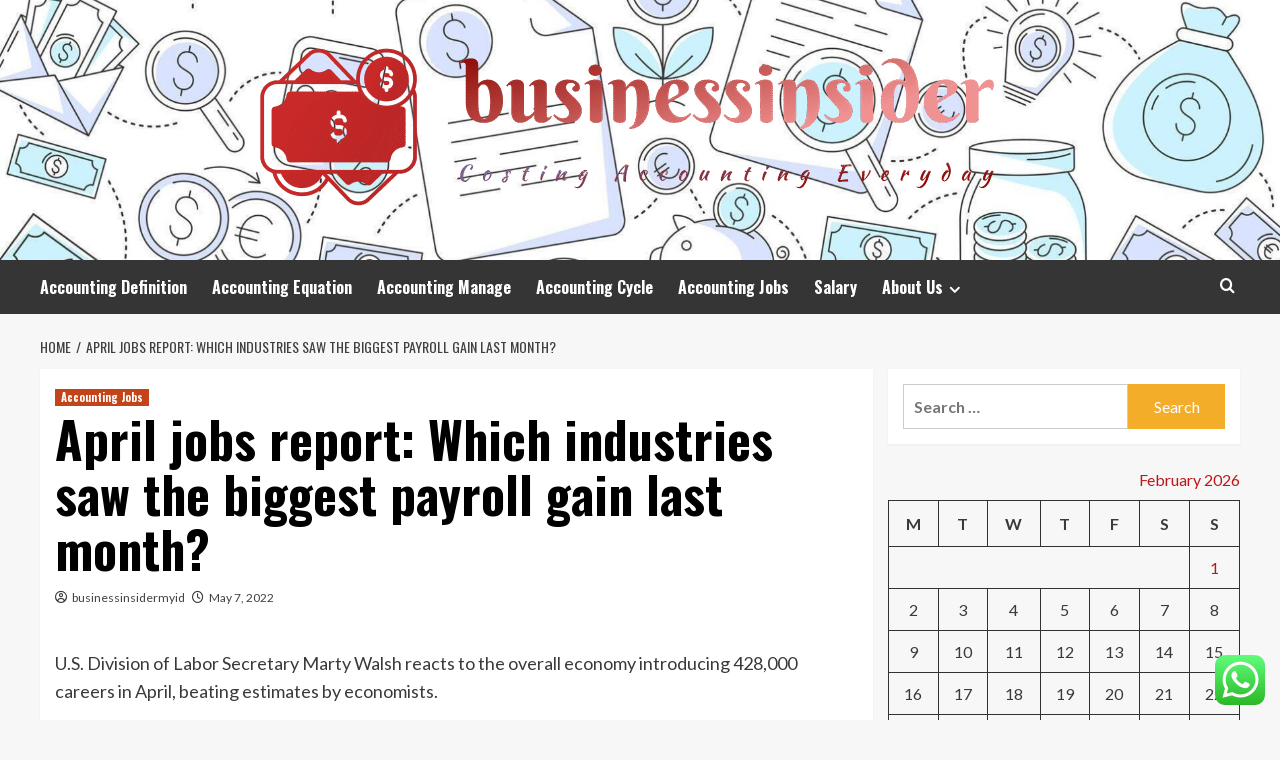

--- FILE ---
content_type: text/html; charset=UTF-8
request_url: https://businessinsider.my.id/april-jobs-report-which-industries-saw-the-biggest-payroll-gain-last-month.html
body_size: 20625
content:
<!doctype html>
<html lang="en-US">
<head>
    <meta charset="UTF-8">
    <meta name="viewport" content="width=device-width, initial-scale=1">
    <link rel="profile" href="https://gmpg.org/xfn/11">

    <title>April jobs report: Which industries saw the biggest payroll gain last month? &#8211; businessinsider</title>
<meta name='robots' content='max-image-preview:large' />
<link rel='preload' href='https://fonts.googleapis.com/css?family=Source%2BSans%2BPro%3A400%2C700%7CLato%3A400%2C700&#038;subset=latin&#038;display=swap' as='style' onload="this.onload=null;this.rel='stylesheet'" type='text/css' media='all' crossorigin='anonymous'>
<link rel='preconnect' href='https://fonts.googleapis.com' crossorigin='anonymous'>
<link rel='preconnect' href='https://fonts.gstatic.com' crossorigin='anonymous'>
<link rel='dns-prefetch' href='//fonts.googleapis.com' />
<link rel='preconnect' href='https://fonts.googleapis.com' />
<link rel='preconnect' href='https://fonts.gstatic.com' />
<link rel="alternate" type="application/rss+xml" title="businessinsider &raquo; Feed" href="https://businessinsider.my.id/feed" />
<link rel="alternate" type="application/rss+xml" title="businessinsider &raquo; Comments Feed" href="https://businessinsider.my.id/comments/feed" />
<link rel="alternate" title="oEmbed (JSON)" type="application/json+oembed" href="https://businessinsider.my.id/wp-json/oembed/1.0/embed?url=https%3A%2F%2Fbusinessinsider.my.id%2Fapril-jobs-report-which-industries-saw-the-biggest-payroll-gain-last-month.html" />
<link rel="alternate" title="oEmbed (XML)" type="text/xml+oembed" href="https://businessinsider.my.id/wp-json/oembed/1.0/embed?url=https%3A%2F%2Fbusinessinsider.my.id%2Fapril-jobs-report-which-industries-saw-the-biggest-payroll-gain-last-month.html&#038;format=xml" />
<style id='wp-img-auto-sizes-contain-inline-css' type='text/css'>
img:is([sizes=auto i],[sizes^="auto," i]){contain-intrinsic-size:3000px 1500px}
/*# sourceURL=wp-img-auto-sizes-contain-inline-css */
</style>
<link rel='stylesheet' id='ht_ctc_main_css-css' href='https://businessinsider.my.id/wp-content/plugins/click-to-chat-for-whatsapp/new/inc/assets/css/main.css?ver=4.36' type='text/css' media='all' />
<style id='wp-emoji-styles-inline-css' type='text/css'>

	img.wp-smiley, img.emoji {
		display: inline !important;
		border: none !important;
		box-shadow: none !important;
		height: 1em !important;
		width: 1em !important;
		margin: 0 0.07em !important;
		vertical-align: -0.1em !important;
		background: none !important;
		padding: 0 !important;
	}
/*# sourceURL=wp-emoji-styles-inline-css */
</style>
<style id='wp-block-library-inline-css' type='text/css'>
:root{--wp-block-synced-color:#7a00df;--wp-block-synced-color--rgb:122,0,223;--wp-bound-block-color:var(--wp-block-synced-color);--wp-editor-canvas-background:#ddd;--wp-admin-theme-color:#007cba;--wp-admin-theme-color--rgb:0,124,186;--wp-admin-theme-color-darker-10:#006ba1;--wp-admin-theme-color-darker-10--rgb:0,107,160.5;--wp-admin-theme-color-darker-20:#005a87;--wp-admin-theme-color-darker-20--rgb:0,90,135;--wp-admin-border-width-focus:2px}@media (min-resolution:192dpi){:root{--wp-admin-border-width-focus:1.5px}}.wp-element-button{cursor:pointer}:root .has-very-light-gray-background-color{background-color:#eee}:root .has-very-dark-gray-background-color{background-color:#313131}:root .has-very-light-gray-color{color:#eee}:root .has-very-dark-gray-color{color:#313131}:root .has-vivid-green-cyan-to-vivid-cyan-blue-gradient-background{background:linear-gradient(135deg,#00d084,#0693e3)}:root .has-purple-crush-gradient-background{background:linear-gradient(135deg,#34e2e4,#4721fb 50%,#ab1dfe)}:root .has-hazy-dawn-gradient-background{background:linear-gradient(135deg,#faaca8,#dad0ec)}:root .has-subdued-olive-gradient-background{background:linear-gradient(135deg,#fafae1,#67a671)}:root .has-atomic-cream-gradient-background{background:linear-gradient(135deg,#fdd79a,#004a59)}:root .has-nightshade-gradient-background{background:linear-gradient(135deg,#330968,#31cdcf)}:root .has-midnight-gradient-background{background:linear-gradient(135deg,#020381,#2874fc)}:root{--wp--preset--font-size--normal:16px;--wp--preset--font-size--huge:42px}.has-regular-font-size{font-size:1em}.has-larger-font-size{font-size:2.625em}.has-normal-font-size{font-size:var(--wp--preset--font-size--normal)}.has-huge-font-size{font-size:var(--wp--preset--font-size--huge)}.has-text-align-center{text-align:center}.has-text-align-left{text-align:left}.has-text-align-right{text-align:right}.has-fit-text{white-space:nowrap!important}#end-resizable-editor-section{display:none}.aligncenter{clear:both}.items-justified-left{justify-content:flex-start}.items-justified-center{justify-content:center}.items-justified-right{justify-content:flex-end}.items-justified-space-between{justify-content:space-between}.screen-reader-text{border:0;clip-path:inset(50%);height:1px;margin:-1px;overflow:hidden;padding:0;position:absolute;width:1px;word-wrap:normal!important}.screen-reader-text:focus{background-color:#ddd;clip-path:none;color:#444;display:block;font-size:1em;height:auto;left:5px;line-height:normal;padding:15px 23px 14px;text-decoration:none;top:5px;width:auto;z-index:100000}html :where(.has-border-color){border-style:solid}html :where([style*=border-top-color]){border-top-style:solid}html :where([style*=border-right-color]){border-right-style:solid}html :where([style*=border-bottom-color]){border-bottom-style:solid}html :where([style*=border-left-color]){border-left-style:solid}html :where([style*=border-width]){border-style:solid}html :where([style*=border-top-width]){border-top-style:solid}html :where([style*=border-right-width]){border-right-style:solid}html :where([style*=border-bottom-width]){border-bottom-style:solid}html :where([style*=border-left-width]){border-left-style:solid}html :where(img[class*=wp-image-]){height:auto;max-width:100%}:where(figure){margin:0 0 1em}html :where(.is-position-sticky){--wp-admin--admin-bar--position-offset:var(--wp-admin--admin-bar--height,0px)}@media screen and (max-width:600px){html :where(.is-position-sticky){--wp-admin--admin-bar--position-offset:0px}}

/*# sourceURL=wp-block-library-inline-css */
</style><style id='global-styles-inline-css' type='text/css'>
:root{--wp--preset--aspect-ratio--square: 1;--wp--preset--aspect-ratio--4-3: 4/3;--wp--preset--aspect-ratio--3-4: 3/4;--wp--preset--aspect-ratio--3-2: 3/2;--wp--preset--aspect-ratio--2-3: 2/3;--wp--preset--aspect-ratio--16-9: 16/9;--wp--preset--aspect-ratio--9-16: 9/16;--wp--preset--color--black: #000000;--wp--preset--color--cyan-bluish-gray: #abb8c3;--wp--preset--color--white: #ffffff;--wp--preset--color--pale-pink: #f78da7;--wp--preset--color--vivid-red: #cf2e2e;--wp--preset--color--luminous-vivid-orange: #ff6900;--wp--preset--color--luminous-vivid-amber: #fcb900;--wp--preset--color--light-green-cyan: #7bdcb5;--wp--preset--color--vivid-green-cyan: #00d084;--wp--preset--color--pale-cyan-blue: #8ed1fc;--wp--preset--color--vivid-cyan-blue: #0693e3;--wp--preset--color--vivid-purple: #9b51e0;--wp--preset--gradient--vivid-cyan-blue-to-vivid-purple: linear-gradient(135deg,rgb(6,147,227) 0%,rgb(155,81,224) 100%);--wp--preset--gradient--light-green-cyan-to-vivid-green-cyan: linear-gradient(135deg,rgb(122,220,180) 0%,rgb(0,208,130) 100%);--wp--preset--gradient--luminous-vivid-amber-to-luminous-vivid-orange: linear-gradient(135deg,rgb(252,185,0) 0%,rgb(255,105,0) 100%);--wp--preset--gradient--luminous-vivid-orange-to-vivid-red: linear-gradient(135deg,rgb(255,105,0) 0%,rgb(207,46,46) 100%);--wp--preset--gradient--very-light-gray-to-cyan-bluish-gray: linear-gradient(135deg,rgb(238,238,238) 0%,rgb(169,184,195) 100%);--wp--preset--gradient--cool-to-warm-spectrum: linear-gradient(135deg,rgb(74,234,220) 0%,rgb(151,120,209) 20%,rgb(207,42,186) 40%,rgb(238,44,130) 60%,rgb(251,105,98) 80%,rgb(254,248,76) 100%);--wp--preset--gradient--blush-light-purple: linear-gradient(135deg,rgb(255,206,236) 0%,rgb(152,150,240) 100%);--wp--preset--gradient--blush-bordeaux: linear-gradient(135deg,rgb(254,205,165) 0%,rgb(254,45,45) 50%,rgb(107,0,62) 100%);--wp--preset--gradient--luminous-dusk: linear-gradient(135deg,rgb(255,203,112) 0%,rgb(199,81,192) 50%,rgb(65,88,208) 100%);--wp--preset--gradient--pale-ocean: linear-gradient(135deg,rgb(255,245,203) 0%,rgb(182,227,212) 50%,rgb(51,167,181) 100%);--wp--preset--gradient--electric-grass: linear-gradient(135deg,rgb(202,248,128) 0%,rgb(113,206,126) 100%);--wp--preset--gradient--midnight: linear-gradient(135deg,rgb(2,3,129) 0%,rgb(40,116,252) 100%);--wp--preset--font-size--small: 13px;--wp--preset--font-size--medium: 20px;--wp--preset--font-size--large: 36px;--wp--preset--font-size--x-large: 42px;--wp--preset--spacing--20: 0.44rem;--wp--preset--spacing--30: 0.67rem;--wp--preset--spacing--40: 1rem;--wp--preset--spacing--50: 1.5rem;--wp--preset--spacing--60: 2.25rem;--wp--preset--spacing--70: 3.38rem;--wp--preset--spacing--80: 5.06rem;--wp--preset--shadow--natural: 6px 6px 9px rgba(0, 0, 0, 0.2);--wp--preset--shadow--deep: 12px 12px 50px rgba(0, 0, 0, 0.4);--wp--preset--shadow--sharp: 6px 6px 0px rgba(0, 0, 0, 0.2);--wp--preset--shadow--outlined: 6px 6px 0px -3px rgb(255, 255, 255), 6px 6px rgb(0, 0, 0);--wp--preset--shadow--crisp: 6px 6px 0px rgb(0, 0, 0);}:root { --wp--style--global--content-size: 800px;--wp--style--global--wide-size: 1200px; }:where(body) { margin: 0; }.wp-site-blocks > .alignleft { float: left; margin-right: 2em; }.wp-site-blocks > .alignright { float: right; margin-left: 2em; }.wp-site-blocks > .aligncenter { justify-content: center; margin-left: auto; margin-right: auto; }:where(.wp-site-blocks) > * { margin-block-start: 24px; margin-block-end: 0; }:where(.wp-site-blocks) > :first-child { margin-block-start: 0; }:where(.wp-site-blocks) > :last-child { margin-block-end: 0; }:root { --wp--style--block-gap: 24px; }:root :where(.is-layout-flow) > :first-child{margin-block-start: 0;}:root :where(.is-layout-flow) > :last-child{margin-block-end: 0;}:root :where(.is-layout-flow) > *{margin-block-start: 24px;margin-block-end: 0;}:root :where(.is-layout-constrained) > :first-child{margin-block-start: 0;}:root :where(.is-layout-constrained) > :last-child{margin-block-end: 0;}:root :where(.is-layout-constrained) > *{margin-block-start: 24px;margin-block-end: 0;}:root :where(.is-layout-flex){gap: 24px;}:root :where(.is-layout-grid){gap: 24px;}.is-layout-flow > .alignleft{float: left;margin-inline-start: 0;margin-inline-end: 2em;}.is-layout-flow > .alignright{float: right;margin-inline-start: 2em;margin-inline-end: 0;}.is-layout-flow > .aligncenter{margin-left: auto !important;margin-right: auto !important;}.is-layout-constrained > .alignleft{float: left;margin-inline-start: 0;margin-inline-end: 2em;}.is-layout-constrained > .alignright{float: right;margin-inline-start: 2em;margin-inline-end: 0;}.is-layout-constrained > .aligncenter{margin-left: auto !important;margin-right: auto !important;}.is-layout-constrained > :where(:not(.alignleft):not(.alignright):not(.alignfull)){max-width: var(--wp--style--global--content-size);margin-left: auto !important;margin-right: auto !important;}.is-layout-constrained > .alignwide{max-width: var(--wp--style--global--wide-size);}body .is-layout-flex{display: flex;}.is-layout-flex{flex-wrap: wrap;align-items: center;}.is-layout-flex > :is(*, div){margin: 0;}body .is-layout-grid{display: grid;}.is-layout-grid > :is(*, div){margin: 0;}body{padding-top: 0px;padding-right: 0px;padding-bottom: 0px;padding-left: 0px;}a:where(:not(.wp-element-button)){text-decoration: none;}:root :where(.wp-element-button, .wp-block-button__link){background-color: #32373c;border-radius: 0;border-width: 0;color: #fff;font-family: inherit;font-size: inherit;font-style: inherit;font-weight: inherit;letter-spacing: inherit;line-height: inherit;padding-top: calc(0.667em + 2px);padding-right: calc(1.333em + 2px);padding-bottom: calc(0.667em + 2px);padding-left: calc(1.333em + 2px);text-decoration: none;text-transform: inherit;}.has-black-color{color: var(--wp--preset--color--black) !important;}.has-cyan-bluish-gray-color{color: var(--wp--preset--color--cyan-bluish-gray) !important;}.has-white-color{color: var(--wp--preset--color--white) !important;}.has-pale-pink-color{color: var(--wp--preset--color--pale-pink) !important;}.has-vivid-red-color{color: var(--wp--preset--color--vivid-red) !important;}.has-luminous-vivid-orange-color{color: var(--wp--preset--color--luminous-vivid-orange) !important;}.has-luminous-vivid-amber-color{color: var(--wp--preset--color--luminous-vivid-amber) !important;}.has-light-green-cyan-color{color: var(--wp--preset--color--light-green-cyan) !important;}.has-vivid-green-cyan-color{color: var(--wp--preset--color--vivid-green-cyan) !important;}.has-pale-cyan-blue-color{color: var(--wp--preset--color--pale-cyan-blue) !important;}.has-vivid-cyan-blue-color{color: var(--wp--preset--color--vivid-cyan-blue) !important;}.has-vivid-purple-color{color: var(--wp--preset--color--vivid-purple) !important;}.has-black-background-color{background-color: var(--wp--preset--color--black) !important;}.has-cyan-bluish-gray-background-color{background-color: var(--wp--preset--color--cyan-bluish-gray) !important;}.has-white-background-color{background-color: var(--wp--preset--color--white) !important;}.has-pale-pink-background-color{background-color: var(--wp--preset--color--pale-pink) !important;}.has-vivid-red-background-color{background-color: var(--wp--preset--color--vivid-red) !important;}.has-luminous-vivid-orange-background-color{background-color: var(--wp--preset--color--luminous-vivid-orange) !important;}.has-luminous-vivid-amber-background-color{background-color: var(--wp--preset--color--luminous-vivid-amber) !important;}.has-light-green-cyan-background-color{background-color: var(--wp--preset--color--light-green-cyan) !important;}.has-vivid-green-cyan-background-color{background-color: var(--wp--preset--color--vivid-green-cyan) !important;}.has-pale-cyan-blue-background-color{background-color: var(--wp--preset--color--pale-cyan-blue) !important;}.has-vivid-cyan-blue-background-color{background-color: var(--wp--preset--color--vivid-cyan-blue) !important;}.has-vivid-purple-background-color{background-color: var(--wp--preset--color--vivid-purple) !important;}.has-black-border-color{border-color: var(--wp--preset--color--black) !important;}.has-cyan-bluish-gray-border-color{border-color: var(--wp--preset--color--cyan-bluish-gray) !important;}.has-white-border-color{border-color: var(--wp--preset--color--white) !important;}.has-pale-pink-border-color{border-color: var(--wp--preset--color--pale-pink) !important;}.has-vivid-red-border-color{border-color: var(--wp--preset--color--vivid-red) !important;}.has-luminous-vivid-orange-border-color{border-color: var(--wp--preset--color--luminous-vivid-orange) !important;}.has-luminous-vivid-amber-border-color{border-color: var(--wp--preset--color--luminous-vivid-amber) !important;}.has-light-green-cyan-border-color{border-color: var(--wp--preset--color--light-green-cyan) !important;}.has-vivid-green-cyan-border-color{border-color: var(--wp--preset--color--vivid-green-cyan) !important;}.has-pale-cyan-blue-border-color{border-color: var(--wp--preset--color--pale-cyan-blue) !important;}.has-vivid-cyan-blue-border-color{border-color: var(--wp--preset--color--vivid-cyan-blue) !important;}.has-vivid-purple-border-color{border-color: var(--wp--preset--color--vivid-purple) !important;}.has-vivid-cyan-blue-to-vivid-purple-gradient-background{background: var(--wp--preset--gradient--vivid-cyan-blue-to-vivid-purple) !important;}.has-light-green-cyan-to-vivid-green-cyan-gradient-background{background: var(--wp--preset--gradient--light-green-cyan-to-vivid-green-cyan) !important;}.has-luminous-vivid-amber-to-luminous-vivid-orange-gradient-background{background: var(--wp--preset--gradient--luminous-vivid-amber-to-luminous-vivid-orange) !important;}.has-luminous-vivid-orange-to-vivid-red-gradient-background{background: var(--wp--preset--gradient--luminous-vivid-orange-to-vivid-red) !important;}.has-very-light-gray-to-cyan-bluish-gray-gradient-background{background: var(--wp--preset--gradient--very-light-gray-to-cyan-bluish-gray) !important;}.has-cool-to-warm-spectrum-gradient-background{background: var(--wp--preset--gradient--cool-to-warm-spectrum) !important;}.has-blush-light-purple-gradient-background{background: var(--wp--preset--gradient--blush-light-purple) !important;}.has-blush-bordeaux-gradient-background{background: var(--wp--preset--gradient--blush-bordeaux) !important;}.has-luminous-dusk-gradient-background{background: var(--wp--preset--gradient--luminous-dusk) !important;}.has-pale-ocean-gradient-background{background: var(--wp--preset--gradient--pale-ocean) !important;}.has-electric-grass-gradient-background{background: var(--wp--preset--gradient--electric-grass) !important;}.has-midnight-gradient-background{background: var(--wp--preset--gradient--midnight) !important;}.has-small-font-size{font-size: var(--wp--preset--font-size--small) !important;}.has-medium-font-size{font-size: var(--wp--preset--font-size--medium) !important;}.has-large-font-size{font-size: var(--wp--preset--font-size--large) !important;}.has-x-large-font-size{font-size: var(--wp--preset--font-size--x-large) !important;}
/*# sourceURL=global-styles-inline-css */
</style>

<link rel='stylesheet' id='ez-toc-css' href='https://businessinsider.my.id/wp-content/plugins/easy-table-of-contents/assets/css/screen.min.css?ver=2.0.80' type='text/css' media='all' />
<style id='ez-toc-inline-css' type='text/css'>
div#ez-toc-container .ez-toc-title {font-size: 120%;}div#ez-toc-container .ez-toc-title {font-weight: 500;}div#ez-toc-container ul li , div#ez-toc-container ul li a {font-size: 95%;}div#ez-toc-container ul li , div#ez-toc-container ul li a {font-weight: 500;}div#ez-toc-container nav ul ul li {font-size: 90%;}.ez-toc-box-title {font-weight: bold; margin-bottom: 10px; text-align: center; text-transform: uppercase; letter-spacing: 1px; color: #666; padding-bottom: 5px;position:absolute;top:-4%;left:5%;background-color: inherit;transition: top 0.3s ease;}.ez-toc-box-title.toc-closed {top:-25%;}
.ez-toc-container-direction {direction: ltr;}.ez-toc-counter ul{counter-reset: item ;}.ez-toc-counter nav ul li a::before {content: counters(item, '.', decimal) '. ';display: inline-block;counter-increment: item;flex-grow: 0;flex-shrink: 0;margin-right: .2em; float: left; }.ez-toc-widget-direction {direction: ltr;}.ez-toc-widget-container ul{counter-reset: item ;}.ez-toc-widget-container nav ul li a::before {content: counters(item, '.', decimal) '. ';display: inline-block;counter-increment: item;flex-grow: 0;flex-shrink: 0;margin-right: .2em; float: left; }
/*# sourceURL=ez-toc-inline-css */
</style>
<link rel='stylesheet' id='hardnews-google-fonts-css' href='https://fonts.googleapis.com/css?family=Oswald:300,400,700' type='text/css' media='all' />
<link rel='stylesheet' id='bootstrap-css' href='https://businessinsider.my.id/wp-content/themes/covernews/assets/bootstrap/css/bootstrap.min.css?ver=6.9' type='text/css' media='all' />
<link rel='stylesheet' id='covernews-style-css' href='https://businessinsider.my.id/wp-content/themes/covernews/style.min.css?ver=2.0.3' type='text/css' media='all' />
<link rel='stylesheet' id='hardnews-css' href='https://businessinsider.my.id/wp-content/themes/hardnews/style.css?ver=2.0.3' type='text/css' media='all' />
<link rel='stylesheet' id='covernews-google-fonts-css' href='https://fonts.googleapis.com/css?family=Source%2BSans%2BPro%3A400%2C700%7CLato%3A400%2C700&#038;subset=latin&#038;display=swap' type='text/css' media='all' />
<link rel='stylesheet' id='covernews-icons-css' href='https://businessinsider.my.id/wp-content/themes/covernews/assets/icons/style.css?ver=6.9' type='text/css' media='all' />
<script type="text/javascript" src="https://businessinsider.my.id/wp-includes/js/jquery/jquery.min.js?ver=3.7.1" id="jquery-core-js"></script>
<script type="text/javascript" src="https://businessinsider.my.id/wp-includes/js/jquery/jquery-migrate.min.js?ver=3.4.1" id="jquery-migrate-js"></script>
<link rel="https://api.w.org/" href="https://businessinsider.my.id/wp-json/" /><link rel="alternate" title="JSON" type="application/json" href="https://businessinsider.my.id/wp-json/wp/v2/posts/949" /><link rel="EditURI" type="application/rsd+xml" title="RSD" href="https://businessinsider.my.id/xmlrpc.php?rsd" />
<meta name="generator" content="WordPress 6.9" />
<link rel="canonical" href="https://businessinsider.my.id/april-jobs-report-which-industries-saw-the-biggest-payroll-gain-last-month.html" />
<link rel='shortlink' href='https://businessinsider.my.id/?p=949' />
<!-- FIFU:meta:begin:image -->
<meta property="og:image" content="https://a57.foxnews.com/static.foxbusiness.com/foxbusiness.com/content/uploads/2020/05/0/0/Worker-iStock.jpg?ve=1&#038;tl=1" />
<!-- FIFU:meta:end:image --><!-- FIFU:meta:begin:twitter -->
<meta name="twitter:card" content="summary_large_image" />
<meta name="twitter:title" content="April jobs report: Which industries saw the biggest payroll gain last month?" />
<meta name="twitter:description" content="" />
<meta name="twitter:image" content="https://a57.foxnews.com/static.foxbusiness.com/foxbusiness.com/content/uploads/2020/05/0/0/Worker-iStock.jpg?ve=1&#038;tl=1" />
<!-- FIFU:meta:end:twitter --><!-- HFCM by 99 Robots - Snippet # 1: contconcord -->
<meta name="contconcord"  content="nsFgIXBOo2PO5aT894tTJNuJyFIH766A" >
<!-- /end HFCM by 99 Robots -->
<link rel="preload" href="https://businessinsider.my.id/wp-content/uploads/2025/07/cropped-business-and-finance-banner-with-monetary-icons-dollar-and-euro-sign-piggy-bank-currency-exchange-money-bag-banknotes-calculator-for-advertisement-header-website-poster-vector.jpg" as="image">        <style type="text/css">
                        body .masthead-banner.data-bg:before {
                background: rgba(0,0,0,0);
            }
                        .site-title,
            .site-description {
                position: absolute;
                clip: rect(1px, 1px, 1px, 1px);
                display: none;
            }

                    .elementor-template-full-width .elementor-section.elementor-section-full_width > .elementor-container,
        .elementor-template-full-width .elementor-section.elementor-section-boxed > .elementor-container{
            max-width: 1200px;
        }
        @media (min-width: 1600px){
            .elementor-template-full-width .elementor-section.elementor-section-full_width > .elementor-container,
            .elementor-template-full-width .elementor-section.elementor-section-boxed > .elementor-container{
                max-width: 1600px;
            }
        }
        
        .align-content-left .elementor-section-stretched,
        .align-content-right .elementor-section-stretched {
            max-width: 100%;
            left: 0 !important;
        }


        </style>
        <link rel="icon" href="https://businessinsider.my.id/wp-content/uploads/2025/07/cropped-cover-scaled-1-32x32.png" sizes="32x32" />
<link rel="icon" href="https://businessinsider.my.id/wp-content/uploads/2025/07/cropped-cover-scaled-1-192x192.png" sizes="192x192" />
<link rel="apple-touch-icon" href="https://businessinsider.my.id/wp-content/uploads/2025/07/cropped-cover-scaled-1-180x180.png" />
<meta name="msapplication-TileImage" content="https://businessinsider.my.id/wp-content/uploads/2025/07/cropped-cover-scaled-1-270x270.png" />

<!-- FIFU:jsonld:begin -->
<script type="application/ld+json">{"@context":"https://schema.org","@type":"BlogPosting","headline":"April jobs report: Which industries saw the biggest payroll gain last month?","url":"https://businessinsider.my.id/april-jobs-report-which-industries-saw-the-biggest-payroll-gain-last-month.html","mainEntityOfPage":"https://businessinsider.my.id/april-jobs-report-which-industries-saw-the-biggest-payroll-gain-last-month.html","image":[{"@type":"ImageObject","url":"https://a57.foxnews.com/static.foxbusiness.com/foxbusiness.com/content/uploads/2020/05/0/0/Worker-iStock.jpg?ve=1&tl=1"}],"datePublished":"2022-05-07T10:06:22+00:00","dateModified":"2022-05-07T10:06:22+00:00","author":{"@type":"Person","name":"businessinsidermyid","url":"https://businessinsider.my.id/author/businessinsidermyid"}}</script>
<!-- FIFU:jsonld:end -->
<link rel="preload" as="image" href="https://www.worldtesolacademy.com/wp-content/uploads/interview-folder.jpg"><link rel="preload" as="image" href="https://www.discoverengineering.org/wp-content/uploads/2024/02/Landing_a_Mechanical_Engineering_Job_With_No_Prior_Experience_0002.jpg"><link rel="preload" as="image" href="https://img.freepik.com/free-vector/employee-month-concept_23-2148477449.jpg?t=st=1729578240~exp=1729581840~hmac=29f8ed39e1e7d73838159418ecf6772391fa10c1dd8b62924993cbf620663595&#038;w=900"><link rel="preload" as="image" href="https://www.cumi-murugappa.com/ceramics/ic/wp-content/uploads/2021/12/electronics-4-1.jpg"><link rel="preload" as="image" href="https://lh7-rt.googleusercontent.com/docsz/AD_4nXd4czy2mIpxTnQ4L610uKH-yD7UKRfeyQyCZPW1uAmCorGHCxr5AjrbHV2rv_tpw8J3jqihkSuflfq8MJt6vHFKtYx7cXEne9PUa7AUFNKuUd96i87iQ2yuHd4CVNid5M4Xe_-ZfuXWM6cj2Ygk7zk?key=c_tLoITNyS0CB9VXNDc4wJtt"><link rel="preload" as="image" href="https://intlbm.com/wp-content/uploads/2024/03/pexels-fauxels-3183150-scaled.jpg"><link rel="preload" as="image" href="https://www.77diamonds.com/image/104126/thumb/rose-gold/round/delicacy-vintage?v=20220216121820020"><link rel="preload" as="image" href="https://lh7-rt.googleusercontent.com/docsz/AD_4nXfgcfesRjbJGS5zNbHh2fWOjE9FEK5emH8BIJdB3vuikO-V6GRl23YnjPs6gB6T7XlzmNM4Q5ZnRpWhd16Ejufj4zLNasV946tITclkrIJXF14b26cGRt87PCi5NrfqALxeu5dFUsAwi14GkxCyAx6xlHPJ7krGOS8QhKpE2u97u3ngLocoJg?key=W_WDWl4HZWWTvMIHEA9Yy-pw"></head>









<body class="wp-singular post-template-default single single-post postid-949 single-format-standard wp-custom-logo wp-embed-responsive wp-theme-covernews wp-child-theme-hardnews default-content-layout archive-layout-grid scrollup-sticky-header aft-sticky-header aft-sticky-sidebar default aft-container-default aft-main-banner-slider-editors-picks-trending single-content-mode-default header-image-default align-content-left aft-and">


<div id="page" class="site">
    <a class="skip-link screen-reader-text" href="#content">Skip to content</a>

<div class="header-layout-3">
<header id="masthead" class="site-header">
        <div class="masthead-banner data-bg" data-background="https://businessinsider.my.id/wp-content/uploads/2025/07/cropped-business-and-finance-banner-with-monetary-icons-dollar-and-euro-sign-piggy-bank-currency-exchange-money-bag-banknotes-calculator-for-advertisement-header-website-poster-vector.jpg">
        <div class="container">
            <div class="row">
                <div class="col-md-12">
                    <div class="site-branding">
                        <a href="https://businessinsider.my.id/" class="custom-logo-link" rel="home"><img width="771" height="169" src="https://businessinsider.my.id/wp-content/uploads/2025/07/cropped-default.png" class="custom-logo" alt="businessinsider" decoding="async" fetchpriority="high" srcset="https://businessinsider.my.id/wp-content/uploads/2025/07/cropped-default.png 771w, https://businessinsider.my.id/wp-content/uploads/2025/07/cropped-default-300x66.png 300w, https://businessinsider.my.id/wp-content/uploads/2025/07/cropped-default-768x168.png 768w" sizes="(max-width: 771px) 100vw, 771px" loading="lazy" /></a>                            <p class="site-title font-family-1">
                                <a href="https://businessinsider.my.id/"
                                   rel="home">businessinsider</a>
                            </p>
                        
                                                    <p class="site-description">Costing Accounting Everyday</p>
                                            </div>
                </div>
                <div class="col-md-12">
                                    </div>
            </div>
        </div>
    </div>
    <nav id="site-navigation" class="main-navigation">
        <div class="container">
            <div class="row">
                <div class="kol-12">
                    <div class="navigation-container">



                        <span class="toggle-menu" aria-controls="primary-menu" aria-expanded="false">
                                <span class="screen-reader-text">Primary Menu</span>
                                 <i class="ham"></i>
                        </span>
                        <span class="af-mobile-site-title-wrap">
                            <a href="https://businessinsider.my.id/" class="custom-logo-link" rel="home"><img width="771" height="169" src="https://businessinsider.my.id/wp-content/uploads/2025/07/cropped-default.png" class="custom-logo" alt="businessinsider" decoding="async" srcset="https://businessinsider.my.id/wp-content/uploads/2025/07/cropped-default.png 771w, https://businessinsider.my.id/wp-content/uploads/2025/07/cropped-default-300x66.png 300w, https://businessinsider.my.id/wp-content/uploads/2025/07/cropped-default-768x168.png 768w" sizes="(max-width: 771px) 100vw, 771px" loading="lazy" /></a>                            <p class="site-title font-family-1">
                                <a href="https://businessinsider.my.id/"
                                   rel="home">businessinsider</a>
                            </p>
                        </span>
                        <div class="menu main-menu"><ul id="primary-menu" class="menu"><li id="menu-item-1385" class="menu-item menu-item-type-taxonomy menu-item-object-category menu-item-1385"><a href="https://businessinsider.my.id/category/accounting-definition">Accounting Definition</a></li>
<li id="menu-item-1386" class="menu-item menu-item-type-taxonomy menu-item-object-category menu-item-1386"><a href="https://businessinsider.my.id/category/accounting-equation">Accounting Equation</a></li>
<li id="menu-item-1388" class="menu-item menu-item-type-taxonomy menu-item-object-category menu-item-1388"><a href="https://businessinsider.my.id/category/accounting-manage">Accounting Manage</a></li>
<li id="menu-item-1387" class="menu-item menu-item-type-taxonomy menu-item-object-category menu-item-1387"><a href="https://businessinsider.my.id/category/accounting-cycle">Accounting Cycle</a></li>
<li id="menu-item-1389" class="menu-item menu-item-type-taxonomy menu-item-object-category current-post-ancestor current-menu-parent current-post-parent menu-item-1389"><a href="https://businessinsider.my.id/category/accounting-jobs">Accounting Jobs</a></li>
<li id="menu-item-1384" class="menu-item menu-item-type-taxonomy menu-item-object-category menu-item-1384"><a href="https://businessinsider.my.id/category/salary">Salary</a></li>
<li id="menu-item-1379" class="menu-item menu-item-type-post_type menu-item-object-page menu-item-has-children menu-item-1379"><a href="https://businessinsider.my.id/about-us">About Us</a>
<ul class="sub-menu">
	<li id="menu-item-1381" class="menu-item menu-item-type-post_type menu-item-object-page menu-item-1381"><a href="https://businessinsider.my.id/advertise-here">Advertise Here</a></li>
	<li id="menu-item-1382" class="menu-item menu-item-type-post_type menu-item-object-page menu-item-1382"><a href="https://businessinsider.my.id/contact-us">Contact Us</a></li>
	<li id="menu-item-1380" class="menu-item menu-item-type-post_type menu-item-object-page menu-item-1380"><a href="https://businessinsider.my.id/privacy-policy">Privacy Policy</a></li>
	<li id="menu-item-1383" class="menu-item menu-item-type-post_type menu-item-object-page menu-item-1383"><a href="https://businessinsider.my.id/sitemap">Sitemap</a></li>
</ul>
</li>
</ul></div>
                        <div class="cart-search">

                            <div class="af-search-wrap">
                                <div class="search-overlay">
                                    <a href="#" title="Search" class="search-icon">
                                        <i class="fa fa-search"></i>
                                    </a>
                                    <div class="af-search-form">
                                        <form role="search" method="get" class="search-form" action="https://businessinsider.my.id/">
				<label>
					<span class="screen-reader-text">Search for:</span>
					<input type="search" class="search-field" placeholder="Search &hellip;" value="" name="s" />
				</label>
				<input type="submit" class="search-submit" value="Search" />
			</form>                                    </div>
                                </div>
                            </div>
                        </div>


                    </div>
                </div>
            </div>
        </div>
    </nav>
</header>


</div>



    <div id="content" class="container">
    <div class="em-breadcrumbs font-family-1 covernews-breadcrumbs">
      <div class="row">
        <div role="navigation" aria-label="Breadcrumbs" class="breadcrumb-trail breadcrumbs" itemprop="breadcrumb"><ul class="trail-items" itemscope itemtype="http://schema.org/BreadcrumbList"><meta name="numberOfItems" content="2" /><meta name="itemListOrder" content="Ascending" /><li itemprop="itemListElement" itemscope itemtype="http://schema.org/ListItem" class="trail-item trail-begin"><a href="https://businessinsider.my.id" rel="home" itemprop="item"><span itemprop="name">Home</span></a><meta itemprop="position" content="1" /></li><li itemprop="itemListElement" itemscope itemtype="http://schema.org/ListItem" class="trail-item trail-end"><a href="https://businessinsider.my.id/april-jobs-report-which-industries-saw-the-biggest-payroll-gain-last-month.html" itemprop="item"><span itemprop="name">April jobs report: Which industries saw the biggest payroll gain last month?</span></a><meta itemprop="position" content="2" /></li></ul></div>      </div>
    </div>
        <div class="section-block-upper row">
                <div id="primary" class="content-area">
                    <main id="main" class="site-main">

                                                    <article id="post-949" class="af-single-article post-949 post type-post status-publish format-standard has-post-thumbnail hentry category-accounting-jobs tag-april tag-biggest tag-gain tag-industries tag-jobs tag-month tag-payroll tag-report">
                                <div class="entry-content-wrap">
                                    <header class="entry-header">

    <div class="header-details-wrapper">
        <div class="entry-header-details">
                            <div class="figure-categories figure-categories-bg">
                                        <ul class="cat-links"><li class="meta-category">
                             <a class="covernews-categories category-color-1"
                            href="https://businessinsider.my.id/category/accounting-jobs" 
                            aria-label="View all posts in Accounting Jobs"> 
                                 Accounting Jobs
                             </a>
                        </li></ul>                </div>
                        <h1 class="entry-title">April jobs report: Which industries saw the biggest payroll gain last month?</h1>
            
                
    <span class="author-links">

      
        <span class="item-metadata posts-author">
          <i class="far fa-user-circle"></i>
                          <a href="https://businessinsider.my.id/author/businessinsidermyid">
                    businessinsidermyid                </a>
               </span>
                    <span class="item-metadata posts-date">
          <i class="far fa-clock"></i>
          <a href="https://businessinsider.my.id/2022/05">
            May 7, 2022          </a>
        </span>
                </span>
                

                    </div>
    </div>

        <div class="aft-post-thumbnail-wrapper">    
                    <div class="post-thumbnail full-width-image">
                                    </div>
            
                </div>
    </header><!-- .entry-header -->                                    

    <div class="entry-content">
        <div><!----> <!----> </p>
<div class="featured featured-video video-ct">
<div class="contain">
<div class="info">
<div class="caption">
<p>U.S. Division of Labor Secretary Marty Walsh reacts to the overall economy introducing 428,000 careers in April, beating estimates by economists.</p>
</div>
</div>
</div>
</div>
<p>U.S. <u>task</u> progress ongoing at a brisk clip in April, buoyed by using the services of at <u>dining establishments and bars</u> even with concerns about a looming slowdown and document-significant inflation.</p>
<p>Employers extra 428,000 work opportunities in April, the Labor Division explained in its regular monthly payroll report released Friday, beating the 391,000 work forecast by Refinitiv economists. It marked the 12th consecutive thirty day period that task gains topped 400,000. The unemployment rate, in the meantime, held regular at 3.6%, the least expensive amount due to the fact February 2020.</p>
<p><strong><u>HOW THE FEDERAL RESERVE Skipped THE MARK ON SURGING INFLATION</u></strong></p>
<p>&#8220;Today’s agency payroll knowledge is good in that it confirms that the labor sector is potent and implies the U.S. economy may well be adequately resilient to offer with the forthcoming financial tightening, but bad in that it probable indicates the Federal Reserve requirements to do some critically major lifting in order to slow exercise down and subdue cost pressures,&#8221; said Seema Shah, chief strategist at Principal International Buyers.</p>
<p>Work gains have been wide-dependent across industries. </p>
<p><iframe class="flourish-embed-iframe" style="height:600px;width:100%;" sandbox="allow-same-origin allow-forms allow-scripts allow-downloads allow-popups allow-popups-to-escape-sandbox allow-top-navigation-by-user-activation" scrolling="no" frameborder="0" title="Interactive or visual content" src="https://flo.uri.sh/visualisation/9832008/embed"> </iframe></p>
<p>Leisure and hospitality, one of the most difficult-strike sectors during the pandemic that has turn out to be a bellwether of types for the economic recovery, noticed a get of 78,000 new careers previous thirty day period. Dining establishments and bars saw an increase of 43,800, although <u>inns</u> additional 22,300 positions previous month. In all, employment in the sector is down by about 1.4 million, or 8.5%, given that February 2020.</p>
<p>&#8220;Occupation gains were being prevalent, with the premier gains taking place in leisure and hospitality, in production and in transportation and warehousing. Even so, nonfarm employment is down by 1.2 million, or .8 percent, from its pre-pandemic stage in February 2020,&#8221; the report reported. </p>
<p>Producing saw the next-biggest work progress in April, with the business including 55,000 new positions final thirty day period. Most of the gains stemmed from choosing at durable items factories (31,000), with wood product producers accounting for 3,600 employment, machinery makers adding 7,400 and computer system digital producers incorporating an additional 3,700. </p>
<div class="inline image-ct">
<div class="m"><picture><source media="(max-width: 767px)" srcset="https://a57.foxnews.com/static.foxbusiness.com/foxbusiness.com/content/uploads/2022/05/343/192/jobs-4.jpg?ve=1&amp;tl=1, https://a57.foxnews.com/static.foxbusiness.com/foxbusiness.com/content/uploads/2022/05/686/384/jobs-4.jpg?ve=1&amp;tl=1 2x"><source media="(min-width: 768px) and (max-width: 1023px)" srcset="https://a57.foxnews.com/static.foxbusiness.com/foxbusiness.com/content/uploads/2022/05/672/378/jobs-4.jpg?ve=1&amp;tl=1, https://a57.foxnews.com/static.foxbusiness.com/foxbusiness.com/content/uploads/2022/05/1344/756/jobs-4.jpg?ve=1&amp;tl=1 2x"><source media="(min-width: 1024px) and (max-width: 1279px)" srcset="https://a57.foxnews.com/static.foxbusiness.com/foxbusiness.com/content/uploads/2022/05/931/523/jobs-4.jpg?ve=1&amp;tl=1, https://a57.foxnews.com/static.foxbusiness.com/foxbusiness.com/content/uploads/2022/05/1862/1046/jobs-4.jpg?ve=1&amp;tl=1 2x"><source media="(min-width: 1280px)" srcset="https://a57.foxnews.com/static.foxbusiness.com/foxbusiness.com/content/uploads/2022/05/720/405/jobs-4.jpg?ve=1&amp;tl=1, https://a57.foxnews.com/static.foxbusiness.com/foxbusiness.com/content/uploads/2022/05/1440/810/jobs-4.jpg?ve=1&amp;tl=1 2x"><img decoding="async" src="https://a57.foxnews.com/static.foxbusiness.com/foxbusiness.com/content/uploads/2022/05/931/523/jobs-4.jpg?ve=1&amp;tl=1" alt="Now hiring jobs "/></source></source></source></source></picture></div>
<div class="caption">
<p><span>&#8220;Now choosing&#8221; indicators are displayed in front of dining establishments in Rehoboth Seashore, Del., March 19, 2022. </span><span> (Stefani Reynolds/AFP by means of Getty Pictures) / Getty Photographs)</span></p>
</div>
</div>
<p>Transportation equipment factories also saw a selecting growth with 13,700 new positions extra.</p>
<p>Schooling and wellness solutions also accounted for some of the most important gains last month with payrolls climbing by 59,000 in April. The major gains were being in ambulatory overall health care services (27,900), hospitals (4,500) and social support (6,600). </p>
<p>Skilled and business enterprise products and services, meanwhile, saw payrolls jump by 41,000 previous month. The boosts had been popular across the marketplace. <u>Personal computer</u> methods layout and similar services rose by 4,200, accounting and bookkeeping products and services jumped by 5,400 and scientific research and improvement solutions was up by 7,300. Work in the marketplace is truly 738,000 careers higher than it was in February 2020.</p>
<div class="inline image-ct">
<div class="m"><picture><source media="(max-width: 767px)" srcset="https://a57.foxnews.com/static.foxbusiness.com/foxbusiness.com/content/uploads/2020/02/343/192/iStock-1128735755.jpg?ve=1&amp;tl=1, https://a57.foxnews.com/static.foxbusiness.com/foxbusiness.com/content/uploads/2020/02/686/384/iStock-1128735755.jpg?ve=1&amp;tl=1 2x"><source media="(min-width: 768px) and (max-width: 1023px)" srcset="https://a57.foxnews.com/static.foxbusiness.com/foxbusiness.com/content/uploads/2020/02/672/378/iStock-1128735755.jpg?ve=1&amp;tl=1, https://a57.foxnews.com/static.foxbusiness.com/foxbusiness.com/content/uploads/2020/02/1344/756/iStock-1128735755.jpg?ve=1&amp;tl=1 2x"><source media="(min-width: 1024px) and (max-width: 1279px)" srcset="https://a57.foxnews.com/static.foxbusiness.com/foxbusiness.com/content/uploads/2020/02/931/523/iStock-1128735755.jpg?ve=1&amp;tl=1, https://a57.foxnews.com/static.foxbusiness.com/foxbusiness.com/content/uploads/2020/02/1862/1046/iStock-1128735755.jpg?ve=1&amp;tl=1 2x"><source media="(min-width: 1280px)" srcset="https://a57.foxnews.com/static.foxbusiness.com/foxbusiness.com/content/uploads/2020/02/720/405/iStock-1128735755.jpg?ve=1&amp;tl=1, https://a57.foxnews.com/static.foxbusiness.com/foxbusiness.com/content/uploads/2020/02/1440/810/iStock-1128735755.jpg?ve=1&amp;tl=1 2x"><img decoding="async" src="https://a57.foxnews.com/static.foxbusiness.com/foxbusiness.com/content/uploads/2020/02/931/523/iStock-1128735755.jpg?ve=1&amp;tl=1" alt="worker jobs"/></source></source></source></source></picture></div>
<div class="caption">
<p><span>Employee utilizing a drill bit</span><span> (iStock / iStock)</span></p>
</div>
</div>
<p><strong><u>GET FOX Company ON THE GO BY CLICKING Below</u></strong></p>
<p>Work in other industries, like economic pursuits (35,000), wholesale trade (22,200) and governing administration (22,000) also rose very last month.</p>
</div>
                    <div class="post-item-metadata entry-meta">
                            </div>
               
        
	<nav class="navigation post-navigation" aria-label="Post navigation">
		<h2 class="screen-reader-text">Post navigation</h2>
		<div class="nav-links"><div class="nav-previous"><a href="https://businessinsider.my.id/flying-dog-brewery-accounting-specialist-inventory-cost-brewbound-com-craft-beer-job-listing.html" rel="prev">Previous: <span class="em-post-navigation nav-title">Flying Dog Brewery &#8211; Accounting Specialist (Inventory &#038; Cost) &#8211; Brewbound.com Craft Beer Job Listing</span></a></div><div class="nav-next"><a href="https://businessinsider.my.id/nc-jobs-adam-ali-asks-professionals-about-salaries.html" rel="next">Next: <span class="em-post-navigation nav-title">NC jobs: Adam Ali asks professionals about salaries</span></a></div></div>
	</nav>            </div><!-- .entry-content -->


                                </div>
                                
<div class="promotionspace enable-promotionspace">
  <div class="em-reated-posts  col-ten">
    <div class="row">
                <h3 class="related-title">
            More Stories          </h3>
                <div class="row">
                      <div class="col-sm-4 latest-posts-grid" data-mh="latest-posts-grid">
              <div class="spotlight-post">
                <figure class="categorised-article inside-img">
                  <div class="categorised-article-wrapper">
                    <div class="data-bg-hover data-bg-categorised read-bg-img">
                      <a href="https://businessinsider.my.id/passing-a-tefl-esl-tesol-job-interview-and-landing-that-dream-job-abroad.html"
                        aria-label="Passing a TEFL-ESL-TESOL Job Interview and Landing That Dream Job Abroad">
                        <img post-id="2566" fifu-featured="1" width="300" height="155" src="https://www.worldtesolacademy.com/wp-content/uploads/interview-folder.jpg" class="attachment-medium size-medium wp-post-image" alt="Passing a TEFL-ESL-TESOL Job Interview and Landing That Dream Job Abroad" title="Passing a TEFL-ESL-TESOL Job Interview and Landing That Dream Job Abroad" title="Passing a TEFL-ESL-TESOL Job Interview and Landing That Dream Job Abroad" decoding="async" loading="lazy" />                      </a>
                    </div>
                  </div>
                                    <div class="figure-categories figure-categories-bg">

                    <ul class="cat-links"><li class="meta-category">
                             <a class="covernews-categories category-color-1"
                            href="https://businessinsider.my.id/category/accounting-jobs" 
                            aria-label="View all posts in Accounting Jobs"> 
                                 Accounting Jobs
                             </a>
                        </li></ul>                  </div>
                </figure>

                <figcaption>

                  <h3 class="article-title article-title-1">
                    <a href="https://businessinsider.my.id/passing-a-tefl-esl-tesol-job-interview-and-landing-that-dream-job-abroad.html">
                      Passing a TEFL-ESL-TESOL Job Interview and Landing That Dream Job Abroad                    </a>
                  </h3>
                  <div class="grid-item-metadata">
                    
    <span class="author-links">

      
        <span class="item-metadata posts-author">
          <i class="far fa-user-circle"></i>
                          <a href="https://businessinsider.my.id/author/businessinsidermyid">
                    businessinsidermyid                </a>
               </span>
                    <span class="item-metadata posts-date">
          <i class="far fa-clock"></i>
          <a href="https://businessinsider.my.id/2024/07">
            July 22, 2024          </a>
        </span>
                      <span class="aft-comment-count">
            <a href="https://businessinsider.my.id/passing-a-tefl-esl-tesol-job-interview-and-landing-that-dream-job-abroad.html">
              <i class="far fa-comment"></i>
              <span class="aft-show-hover">
                0              </span>
            </a>
          </span>
          </span>
                  </div>
                </figcaption>
              </div>
            </div>
                      <div class="col-sm-4 latest-posts-grid" data-mh="latest-posts-grid">
              <div class="spotlight-post">
                <figure class="categorised-article inside-img">
                  <div class="categorised-article-wrapper">
                    <div class="data-bg-hover data-bg-categorised read-bg-img">
                      <a href="https://businessinsider.my.id/discovering-engineering-operate-when-there-are-no-careers.html"
                        aria-label="Discovering Engineering Operate When There Are No Careers?">
                        <img post-id="2472" fifu-featured="1" width="300" height="300" src="https://www.discoverengineering.org/wp-content/uploads/2024/02/Landing_a_Mechanical_Engineering_Job_With_No_Prior_Experience_0002.jpg" class="attachment-medium size-medium wp-post-image" alt="Discovering Engineering Operate When There Are No Careers?" title="Discovering Engineering Operate When There Are No Careers?" title="Discovering Engineering Operate When There Are No Careers?" decoding="async" loading="lazy" />                      </a>
                    </div>
                  </div>
                                    <div class="figure-categories figure-categories-bg">

                    <ul class="cat-links"><li class="meta-category">
                             <a class="covernews-categories category-color-1"
                            href="https://businessinsider.my.id/category/accounting-jobs" 
                            aria-label="View all posts in Accounting Jobs"> 
                                 Accounting Jobs
                             </a>
                        </li></ul>                  </div>
                </figure>

                <figcaption>

                  <h3 class="article-title article-title-1">
                    <a href="https://businessinsider.my.id/discovering-engineering-operate-when-there-are-no-careers.html">
                      Discovering Engineering Operate When There Are No Careers?                    </a>
                  </h3>
                  <div class="grid-item-metadata">
                    
    <span class="author-links">

      
        <span class="item-metadata posts-author">
          <i class="far fa-user-circle"></i>
                          <a href="https://businessinsider.my.id/author/businessinsidermyid">
                    businessinsidermyid                </a>
               </span>
                    <span class="item-metadata posts-date">
          <i class="far fa-clock"></i>
          <a href="https://businessinsider.my.id/2024/07">
            July 17, 2024          </a>
        </span>
                      <span class="aft-comment-count">
            <a href="https://businessinsider.my.id/discovering-engineering-operate-when-there-are-no-careers.html">
              <i class="far fa-comment"></i>
              <span class="aft-show-hover">
                0              </span>
            </a>
          </span>
          </span>
                  </div>
                </figcaption>
              </div>
            </div>
                      <div class="col-sm-4 latest-posts-grid" data-mh="latest-posts-grid">
              <div class="spotlight-post">
                <figure class="categorised-article inside-img">
                  <div class="categorised-article-wrapper">
                    <div class="data-bg-hover data-bg-categorised read-bg-img">
                      <a href="https://businessinsider.my.id/dimensions-of-job-satisfaction.html"
                        aria-label="Dimensions of Job Satisfaction">
                        <img post-id="2214" fifu-featured="1" width="300" height="200" src="https://img.freepik.com/free-vector/employee-month-concept_23-2148477449.jpg?t=st=1729578240~exp=1729581840~hmac=29f8ed39e1e7d73838159418ecf6772391fa10c1dd8b62924993cbf620663595&amp;w=900" class="attachment-medium size-medium wp-post-image" alt="Dimensions of Job Satisfaction" title="Dimensions of Job Satisfaction" title="Dimensions of Job Satisfaction" decoding="async" loading="lazy" />                      </a>
                    </div>
                  </div>
                                    <div class="figure-categories figure-categories-bg">

                    <ul class="cat-links"><li class="meta-category">
                             <a class="covernews-categories category-color-1"
                            href="https://businessinsider.my.id/category/accounting-jobs" 
                            aria-label="View all posts in Accounting Jobs"> 
                                 Accounting Jobs
                             </a>
                        </li></ul>                  </div>
                </figure>

                <figcaption>

                  <h3 class="article-title article-title-1">
                    <a href="https://businessinsider.my.id/dimensions-of-job-satisfaction.html">
                      Dimensions of Job Satisfaction                    </a>
                  </h3>
                  <div class="grid-item-metadata">
                    
    <span class="author-links">

      
        <span class="item-metadata posts-author">
          <i class="far fa-user-circle"></i>
                          <a href="https://businessinsider.my.id/author/businessinsidermyid">
                    businessinsidermyid                </a>
               </span>
                    <span class="item-metadata posts-date">
          <i class="far fa-clock"></i>
          <a href="https://businessinsider.my.id/2024/07">
            July 13, 2024          </a>
        </span>
                      <span class="aft-comment-count">
            <a href="https://businessinsider.my.id/dimensions-of-job-satisfaction.html">
              <i class="far fa-comment"></i>
              <span class="aft-show-hover">
                0              </span>
            </a>
          </span>
          </span>
                  </div>
                </figcaption>
              </div>
            </div>
                  </div>
      
    </div>
  </div>
</div>
                                                            </article>
                        
                    </main><!-- #main -->
                </div><!-- #primary -->
                                <aside id="secondary" class="widget-area sidebar-sticky-top">
	<div id="search-4" class="widget covernews-widget widget_search"><form role="search" method="get" class="search-form" action="https://businessinsider.my.id/">
				<label>
					<span class="screen-reader-text">Search for:</span>
					<input type="search" class="search-field" placeholder="Search &hellip;" value="" name="s" />
				</label>
				<input type="submit" class="search-submit" value="Search" />
			</form></div><div id="calendar-4" class="widget covernews-widget widget_calendar"><div id="calendar_wrap" class="calendar_wrap"><table id="wp-calendar" class="wp-calendar-table">
	<caption>February 2026</caption>
	<thead>
	<tr>
		<th scope="col" aria-label="Monday">M</th>
		<th scope="col" aria-label="Tuesday">T</th>
		<th scope="col" aria-label="Wednesday">W</th>
		<th scope="col" aria-label="Thursday">T</th>
		<th scope="col" aria-label="Friday">F</th>
		<th scope="col" aria-label="Saturday">S</th>
		<th scope="col" aria-label="Sunday">S</th>
	</tr>
	</thead>
	<tbody>
	<tr>
		<td colspan="6" class="pad">&nbsp;</td><td id="today">1</td>
	</tr>
	<tr>
		<td>2</td><td>3</td><td>4</td><td>5</td><td>6</td><td>7</td><td>8</td>
	</tr>
	<tr>
		<td>9</td><td>10</td><td>11</td><td>12</td><td>13</td><td>14</td><td>15</td>
	</tr>
	<tr>
		<td>16</td><td>17</td><td>18</td><td>19</td><td>20</td><td>21</td><td>22</td>
	</tr>
	<tr>
		<td>23</td><td>24</td><td>25</td><td>26</td><td>27</td><td>28</td>
		<td class="pad" colspan="1">&nbsp;</td>
	</tr>
	</tbody>
	</table><nav aria-label="Previous and next months" class="wp-calendar-nav">
		<span class="wp-calendar-nav-prev"><a href="https://businessinsider.my.id/2025/12">&laquo; Dec</a></span>
		<span class="pad">&nbsp;</span>
		<span class="wp-calendar-nav-next">&nbsp;</span>
	</nav></div></div><div id="archives-4" class="widget covernews-widget widget_archive"><h2 class="widget-title widget-title-1"><span>Archives</span></h2>
			<ul>
					<li><a href='https://businessinsider.my.id/2025/12'>December 2025</a></li>
	<li><a href='https://businessinsider.my.id/2025/02'>February 2025</a></li>
	<li><a href='https://businessinsider.my.id/2024/11'>November 2024</a></li>
	<li><a href='https://businessinsider.my.id/2024/10'>October 2024</a></li>
	<li><a href='https://businessinsider.my.id/2024/09'>September 2024</a></li>
	<li><a href='https://businessinsider.my.id/2024/07'>July 2024</a></li>
	<li><a href='https://businessinsider.my.id/2024/06'>June 2024</a></li>
	<li><a href='https://businessinsider.my.id/2024/05'>May 2024</a></li>
	<li><a href='https://businessinsider.my.id/2024/04'>April 2024</a></li>
	<li><a href='https://businessinsider.my.id/2024/03'>March 2024</a></li>
	<li><a href='https://businessinsider.my.id/2024/02'>February 2024</a></li>
	<li><a href='https://businessinsider.my.id/2024/01'>January 2024</a></li>
	<li><a href='https://businessinsider.my.id/2023/12'>December 2023</a></li>
	<li><a href='https://businessinsider.my.id/2023/11'>November 2023</a></li>
	<li><a href='https://businessinsider.my.id/2023/10'>October 2023</a></li>
	<li><a href='https://businessinsider.my.id/2023/09'>September 2023</a></li>
	<li><a href='https://businessinsider.my.id/2023/08'>August 2023</a></li>
	<li><a href='https://businessinsider.my.id/2023/07'>July 2023</a></li>
	<li><a href='https://businessinsider.my.id/2023/06'>June 2023</a></li>
	<li><a href='https://businessinsider.my.id/2023/05'>May 2023</a></li>
	<li><a href='https://businessinsider.my.id/2023/04'>April 2023</a></li>
	<li><a href='https://businessinsider.my.id/2023/03'>March 2023</a></li>
	<li><a href='https://businessinsider.my.id/2023/02'>February 2023</a></li>
	<li><a href='https://businessinsider.my.id/2023/01'>January 2023</a></li>
	<li><a href='https://businessinsider.my.id/2022/12'>December 2022</a></li>
	<li><a href='https://businessinsider.my.id/2022/10'>October 2022</a></li>
	<li><a href='https://businessinsider.my.id/2022/08'>August 2022</a></li>
	<li><a href='https://businessinsider.my.id/2022/06'>June 2022</a></li>
	<li><a href='https://businessinsider.my.id/2022/05'>May 2022</a></li>
	<li><a href='https://businessinsider.my.id/2022/04'>April 2022</a></li>
	<li><a href='https://businessinsider.my.id/2022/03'>March 2022</a></li>
	<li><a href='https://businessinsider.my.id/2022/02'>February 2022</a></li>
	<li><a href='https://businessinsider.my.id/2021/10'>October 2021</a></li>
			</ul>

			</div><div id="categories-4" class="widget covernews-widget widget_categories"><h2 class="widget-title widget-title-1"><span>Categories</span></h2>
			<ul>
					<li class="cat-item cat-item-2"><a href="https://businessinsider.my.id/category/accounting-cycle">Accounting Cycle</a>
</li>
	<li class="cat-item cat-item-346"><a href="https://businessinsider.my.id/category/accounting-definition">Accounting Definition</a>
</li>
	<li class="cat-item cat-item-1647"><a href="https://businessinsider.my.id/category/accounting-equation">Accounting Equation</a>
</li>
	<li class="cat-item cat-item-1219"><a href="https://businessinsider.my.id/category/accounting-jobs">Accounting Jobs</a>
</li>
	<li class="cat-item cat-item-637"><a href="https://businessinsider.my.id/category/accounting-manage">Accounting Manage</a>
</li>
	<li class="cat-item cat-item-1"><a href="https://businessinsider.my.id/category/salary">Salary</a>
</li>
			</ul>

			</div>
		<div id="recent-posts-4" class="widget covernews-widget widget_recent_entries">
		<h2 class="widget-title widget-title-1"><span>Recent Posts</span></h2>
		<ul>
											<li>
					<a href="https://businessinsider.my.id/ceramic-to-metal-hermetic-feedthroughs-advantages-and-uses.html">Ceramic-to-Metal Hermetic Feedthroughs: Advantages and Uses</a>
									</li>
											<li>
					<a href="https://businessinsider.my.id/the-role-of-3pl-in-scaling-your-online-business.html">The Role of 3PL in Scaling Your Online Business</a>
									</li>
											<li>
					<a href="https://businessinsider.my.id/virtual-receptionists-transforming-redefining-business-operations.html">Virtual receptionists: Transforming &#038; redefining business operations </a>
									</li>
											<li>
					<a href="https://businessinsider.my.id/the-empress-collection-russias-most-iconic-engagement-rings.html">The Empress Collection: Russia&#8217;s Most Iconic Engagement Rings</a>
									</li>
											<li>
					<a href="https://businessinsider.my.id/4-essential-steps-for-planning-a-home-remodel.html">4 Essential Steps for Planning a Home Remodel</a>
									</li>
					</ul>

		</div><div id="execphp-11" class="widget covernews-widget widget_execphp"><h2 class="widget-title widget-title-1"><span>Fiverr</span></h2>			<div class="execphpwidget"><a href="https://www.fiverr.com/ifanfaris" target="_blank">
<img src="https://raw.githubusercontent.com/Abdurrahman-Subh/mdx-blog/main/images/logo-fiverr.png" alt="Fiverr Logo" width="200" height="141">
</a></div>
		</div><div id="magenet_widget-3" class="widget covernews-widget widget_magenet_widget"><aside class="widget magenet_widget_box"><div class="mads-block"></div></aside></div><div id="tag_cloud-4" class="widget covernews-widget widget_tag_cloud"><h2 class="widget-title widget-title-1"><span>Tags</span></h2><div class="tagcloud"><a href="https://businessinsider.my.id/tag/accountant" class="tag-cloud-link tag-link-605 tag-link-position-1" style="font-size: 8.6140350877193pt;" aria-label="Accountant (9 items)">Accountant</a>
<a href="https://businessinsider.my.id/tag/accounting" class="tag-cloud-link tag-link-3 tag-link-position-2" style="font-size: 22pt;" aria-label="Accounting (123 items)">Accounting</a>
<a href="https://businessinsider.my.id/tag/acquisition" class="tag-cloud-link tag-link-95 tag-link-position-3" style="font-size: 9.1052631578947pt;" aria-label="Acquisition (10 items)">Acquisition</a>
<a href="https://businessinsider.my.id/tag/action" class="tag-cloud-link tag-link-96 tag-link-position-4" style="font-size: 9.9649122807018pt;" aria-label="Action (12 items)">Action</a>
<a href="https://businessinsider.my.id/tag/alert" class="tag-cloud-link tag-link-86 tag-link-position-5" style="font-size: 8.6140350877193pt;" aria-label="Alert (9 items)">Alert</a>
<a href="https://businessinsider.my.id/tag/bragar" class="tag-cloud-link tag-link-168 tag-link-position-6" style="font-size: 8.6140350877193pt;" aria-label="Bragar (9 items)">Bragar</a>
<a href="https://businessinsider.my.id/tag/business" class="tag-cloud-link tag-link-224 tag-link-position-7" style="font-size: 14.140350877193pt;" aria-label="Business (27 items)">Business</a>
<a href="https://businessinsider.my.id/tag/career" class="tag-cloud-link tag-link-265 tag-link-position-8" style="font-size: 9.1052631578947pt;" aria-label="Career (10 items)">Career</a>
<a href="https://businessinsider.my.id/tag/change" class="tag-cloud-link tag-link-81 tag-link-position-9" style="font-size: 9.1052631578947pt;" aria-label="Change (10 items)">Change</a>
<a href="https://businessinsider.my.id/tag/city" class="tag-cloud-link tag-link-653 tag-link-position-10" style="font-size: 9.5964912280702pt;" aria-label="City (11 items)">City</a>
<a href="https://businessinsider.my.id/tag/class" class="tag-cloud-link tag-link-97 tag-link-position-11" style="font-size: 10.456140350877pt;" aria-label="Class (13 items)">Class</a>
<a href="https://businessinsider.my.id/tag/companies" class="tag-cloud-link tag-link-353 tag-link-position-12" style="font-size: 9.1052631578947pt;" aria-label="companies (10 items)">companies</a>
<a href="https://businessinsider.my.id/tag/corp" class="tag-cloud-link tag-link-98 tag-link-position-13" style="font-size: 10.456140350877pt;" aria-label="Corp (13 items)">Corp</a>
<a href="https://businessinsider.my.id/tag/cycle" class="tag-cloud-link tag-link-28 tag-link-position-14" style="font-size: 10.456140350877pt;" aria-label="Cycle (13 items)">Cycle</a>
<a href="https://businessinsider.my.id/tag/definition" class="tag-cloud-link tag-link-362 tag-link-position-15" style="font-size: 13.526315789474pt;" aria-label="Definition (24 items)">Definition</a>
<a href="https://businessinsider.my.id/tag/digital" class="tag-cloud-link tag-link-23 tag-link-position-16" style="font-size: 9.5964912280702pt;" aria-label="digital (11 items)">digital</a>
<a href="https://businessinsider.my.id/tag/eagel" class="tag-cloud-link tag-link-169 tag-link-position-17" style="font-size: 8.6140350877193pt;" aria-label="Eagel (9 items)">Eagel</a>
<a href="https://businessinsider.my.id/tag/equation" class="tag-cloud-link tag-link-1656 tag-link-position-18" style="font-size: 9.1052631578947pt;" aria-label="equation (10 items)">equation</a>
<a href="https://businessinsider.my.id/tag/finance" class="tag-cloud-link tag-link-24 tag-link-position-19" style="font-size: 12.298245614035pt;" aria-label="Finance (19 items)">Finance</a>
<a href="https://businessinsider.my.id/tag/financial" class="tag-cloud-link tag-link-112 tag-link-position-20" style="font-size: 10.456140350877pt;" aria-label="Financial (13 items)">Financial</a>
<a href="https://businessinsider.my.id/tag/firm" class="tag-cloud-link tag-link-132 tag-link-position-21" style="font-size: 11.070175438596pt;" aria-label="firm (15 items)">firm</a>
<a href="https://businessinsider.my.id/tag/firms" class="tag-cloud-link tag-link-155 tag-link-position-22" style="font-size: 8pt;" aria-label="Firms (8 items)">Firms</a>
<a href="https://businessinsider.my.id/tag/fka" class="tag-cloud-link tag-link-99 tag-link-position-23" style="font-size: 8.6140350877193pt;" aria-label="fka (9 items)">fka</a>
<a href="https://businessinsider.my.id/tag/holdings" class="tag-cloud-link tag-link-100 tag-link-position-24" style="font-size: 10.456140350877pt;" aria-label="Holdings (13 items)">Holdings</a>
<a href="https://businessinsider.my.id/tag/investors" class="tag-cloud-link tag-link-102 tag-link-position-25" style="font-size: 13.280701754386pt;" aria-label="Investors (23 items)">Investors</a>
<a href="https://businessinsider.my.id/tag/job" class="tag-cloud-link tag-link-252 tag-link-position-26" style="font-size: 14.631578947368pt;" aria-label="Job (30 items)">Job</a>
<a href="https://businessinsider.my.id/tag/jobs" class="tag-cloud-link tag-link-737 tag-link-position-27" style="font-size: 15pt;" aria-label="Jobs (32 items)">Jobs</a>
<a href="https://businessinsider.my.id/tag/law" class="tag-cloud-link tag-link-135 tag-link-position-28" style="font-size: 8.6140350877193pt;" aria-label="Law (9 items)">Law</a>
<a href="https://businessinsider.my.id/tag/lawsuit" class="tag-cloud-link tag-link-103 tag-link-position-29" style="font-size: 8pt;" aria-label="Lawsuit (8 items)">Lawsuit</a>
<a href="https://businessinsider.my.id/tag/lead" class="tag-cloud-link tag-link-104 tag-link-position-30" style="font-size: 8.6140350877193pt;" aria-label="Lead (9 items)">Lead</a>
<a href="https://businessinsider.my.id/tag/licy" class="tag-cloud-link tag-link-78 tag-link-position-31" style="font-size: 8pt;" aria-label="LICY (8 items)">LICY</a>
<a href="https://businessinsider.my.id/tag/licycle" class="tag-cloud-link tag-link-79 tag-link-position-32" style="font-size: 13.894736842105pt;" aria-label="LiCycle (26 items)">LiCycle</a>
<a href="https://businessinsider.my.id/tag/manager" class="tag-cloud-link tag-link-646 tag-link-position-33" style="font-size: 12.543859649123pt;" aria-label="Manager (20 items)">Manager</a>
<a href="https://businessinsider.my.id/tag/market" class="tag-cloud-link tag-link-113 tag-link-position-34" style="font-size: 8pt;" aria-label="Market (8 items)">Market</a>
<a href="https://businessinsider.my.id/tag/money" class="tag-cloud-link tag-link-170 tag-link-position-35" style="font-size: 8pt;" aria-label="money (8 items)">money</a>
<a href="https://businessinsider.my.id/tag/news" class="tag-cloud-link tag-link-59 tag-link-position-36" style="font-size: 13.280701754386pt;" aria-label="News (23 items)">News</a>
<a href="https://businessinsider.my.id/tag/pay" class="tag-cloud-link tag-link-64 tag-link-position-37" style="font-size: 13.280701754386pt;" aria-label="pay (23 items)">pay</a>
<a href="https://businessinsider.my.id/tag/peridot" class="tag-cloud-link tag-link-107 tag-link-position-38" style="font-size: 8.6140350877193pt;" aria-label="Peridot (9 items)">Peridot</a>
<a href="https://businessinsider.my.id/tag/salaries" class="tag-cloud-link tag-link-1149 tag-link-position-39" style="font-size: 8.6140350877193pt;" aria-label="Salaries (9 items)">Salaries</a>
<a href="https://businessinsider.my.id/tag/salary" class="tag-cloud-link tag-link-1157 tag-link-position-40" style="font-size: 11.438596491228pt;" aria-label="Salary (16 items)">Salary</a>
<a href="https://businessinsider.my.id/tag/small" class="tag-cloud-link tag-link-290 tag-link-position-41" style="font-size: 9.5964912280702pt;" aria-label="Small (11 items)">Small</a>
<a href="https://businessinsider.my.id/tag/squire" class="tag-cloud-link tag-link-173 tag-link-position-42" style="font-size: 8.6140350877193pt;" aria-label="Squire (9 items)">Squire</a>
<a href="https://businessinsider.my.id/tag/tax" class="tag-cloud-link tag-link-474 tag-link-position-43" style="font-size: 9.5964912280702pt;" aria-label="Tax (11 items)">Tax</a>
<a href="https://businessinsider.my.id/tag/top" class="tag-cloud-link tag-link-1032 tag-link-position-44" style="font-size: 8.6140350877193pt;" aria-label="Top (9 items)">Top</a>
<a href="https://businessinsider.my.id/tag/years" class="tag-cloud-link tag-link-67 tag-link-position-45" style="font-size: 8pt;" aria-label="Years (8 items)">Years</a></div>
</div><div id="execphp-13" class="widget covernews-widget widget_execphp"><h2 class="widget-title widget-title-1"><span>bl</span></h2>			<div class="execphpwidget"></div>
		</div><div id="execphp-17" class="widget covernews-widget widget_execphp"><h2 class="widget-title widget-title-1"><span>PHP 2026</span></h2>			<div class="execphpwidget"><a href="https://technologytronicspro.com" target="_blank">technologytronicspro</a><br><a href="https://gndmoh.com" target="_blank">gndmoh</a><br></div>
		</div><div id="execphp-18" class="widget covernews-widget widget_execphp"><h2 class="widget-title widget-title-1"><span>New PL</span></h2>			<div class="execphpwidget"><a href="https://kiept.com" target="_blank">kiept</a><br><a href="https://royalweb.site" target="_blank">royalweb</a><br></div>
		</div></aside><!-- #secondary -->
            </div>
<!-- wmm w -->
</div>

<div class="af-main-banner-latest-posts grid-layout">
  <div class="container">
    <div class="row">
      <div class="widget-title-section">
            <h2 class="widget-title header-after1">
      <span class="header-after ">
                You may have missed      </span>
    </h2>

      </div>
      <div class="row">
                    <div class="col-sm-15 latest-posts-grid" data-mh="latest-posts-grid">
              <div class="spotlight-post">
                <figure class="categorised-article inside-img">
                  <div class="categorised-article-wrapper">
                    <div class="data-bg-hover data-bg-categorised read-bg-img">
                      <a href="https://businessinsider.my.id/ceramic-to-metal-hermetic-feedthroughs-advantages-and-uses.html"
                        aria-label="Ceramic-to-Metal Hermetic Feedthroughs: Advantages and Uses">
                        <img post-id="3656" fifu-featured="1" width="300" height="300" src="https://www.cumi-murugappa.com/ceramics/ic/wp-content/uploads/2021/12/electronics-4-1.jpg" class="attachment-medium size-medium wp-post-image" alt="Ceramic-to-Metal Hermetic Feedthroughs: Advantages and Uses" title="Ceramic-to-Metal Hermetic Feedthroughs: Advantages and Uses" title="Ceramic-to-Metal Hermetic Feedthroughs: Advantages and Uses" decoding="async" loading="lazy" />                      </a>
                    </div>
                  </div>
                                    <div class="figure-categories figure-categories-bg">

                    <ul class="cat-links"><li class="meta-category">
                             <a class="covernews-categories category-color-1"
                            href="https://businessinsider.my.id/category/salary" 
                            aria-label="View all posts in Salary"> 
                                 Salary
                             </a>
                        </li></ul>                  </div>
                </figure>

                <figcaption>

                  <h3 class="article-title article-title-1">
                    <a href="https://businessinsider.my.id/ceramic-to-metal-hermetic-feedthroughs-advantages-and-uses.html">
                      Ceramic-to-Metal Hermetic Feedthroughs: Advantages and Uses                    </a>
                  </h3>
                  <div class="grid-item-metadata">
                    
    <span class="author-links">

      
        <span class="item-metadata posts-author">
          <i class="far fa-user-circle"></i>
                          <a href="https://businessinsider.my.id/author/businessinsidermyid">
                    businessinsidermyid                </a>
               </span>
                    <span class="item-metadata posts-date">
          <i class="far fa-clock"></i>
          <a href="https://businessinsider.my.id/2025/12">
            December 22, 2025          </a>
        </span>
                </span>
                  </div>
                </figcaption>
              </div>
            </div>
                      <div class="col-sm-15 latest-posts-grid" data-mh="latest-posts-grid">
              <div class="spotlight-post">
                <figure class="categorised-article inside-img">
                  <div class="categorised-article-wrapper">
                    <div class="data-bg-hover data-bg-categorised read-bg-img">
                      <a href="https://businessinsider.my.id/the-role-of-3pl-in-scaling-your-online-business.html"
                        aria-label="The Role of 3PL in Scaling Your Online Business">
                        <img post-id="3623" fifu-featured="1" width="300" height="300" src="https://lh7-rt.googleusercontent.com/docsz/AD_4nXd4czy2mIpxTnQ4L610uKH-yD7UKRfeyQyCZPW1uAmCorGHCxr5AjrbHV2rv_tpw8J3jqihkSuflfq8MJt6vHFKtYx7cXEne9PUa7AUFNKuUd96i87iQ2yuHd4CVNid5M4Xe_-ZfuXWM6cj2Ygk7zk?key=c_tLoITNyS0CB9VXNDc4wJtt" class="attachment-medium size-medium wp-post-image" alt="The Role of 3PL in Scaling Your Online Business" title="The Role of 3PL in Scaling Your Online Business" title="The Role of 3PL in Scaling Your Online Business" decoding="async" loading="lazy" />                      </a>
                    </div>
                  </div>
                                    <div class="figure-categories figure-categories-bg">

                    <ul class="cat-links"><li class="meta-category">
                             <a class="covernews-categories category-color-1"
                            href="https://businessinsider.my.id/category/salary" 
                            aria-label="View all posts in Salary"> 
                                 Salary
                             </a>
                        </li></ul>                  </div>
                </figure>

                <figcaption>

                  <h3 class="article-title article-title-1">
                    <a href="https://businessinsider.my.id/the-role-of-3pl-in-scaling-your-online-business.html">
                      The Role of 3PL in Scaling Your Online Business                    </a>
                  </h3>
                  <div class="grid-item-metadata">
                    
    <span class="author-links">

      
        <span class="item-metadata posts-author">
          <i class="far fa-user-circle"></i>
                          <a href="https://businessinsider.my.id/author/businessinsidermyid">
                    businessinsidermyid                </a>
               </span>
                    <span class="item-metadata posts-date">
          <i class="far fa-clock"></i>
          <a href="https://businessinsider.my.id/2025/02">
            February 27, 2025          </a>
        </span>
                </span>
                  </div>
                </figcaption>
              </div>
            </div>
                      <div class="col-sm-15 latest-posts-grid" data-mh="latest-posts-grid">
              <div class="spotlight-post">
                <figure class="categorised-article inside-img">
                  <div class="categorised-article-wrapper">
                    <div class="data-bg-hover data-bg-categorised read-bg-img">
                      <a href="https://businessinsider.my.id/virtual-receptionists-transforming-redefining-business-operations.html"
                        aria-label="Virtual receptionists: Transforming &#038; redefining business operations ">
                        <img post-id="3618" fifu-featured="1" width="300" height="200" src="https://intlbm.com/wp-content/uploads/2024/03/pexels-fauxels-3183150-scaled.jpg" class="attachment-medium size-medium wp-post-image" alt="Virtual receptionists: Transforming &#038; redefining business operations " title="Virtual receptionists: Transforming &#038; redefining business operations " title="Virtual receptionists: Transforming &#038; redefining business operations " decoding="async" loading="lazy" />                      </a>
                    </div>
                  </div>
                                    <div class="figure-categories figure-categories-bg">

                    <ul class="cat-links"><li class="meta-category">
                             <a class="covernews-categories category-color-1"
                            href="https://businessinsider.my.id/category/salary" 
                            aria-label="View all posts in Salary"> 
                                 Salary
                             </a>
                        </li></ul>                  </div>
                </figure>

                <figcaption>

                  <h3 class="article-title article-title-1">
                    <a href="https://businessinsider.my.id/virtual-receptionists-transforming-redefining-business-operations.html">
                      Virtual receptionists: Transforming &#038; redefining business operations                     </a>
                  </h3>
                  <div class="grid-item-metadata">
                    
    <span class="author-links">

      
        <span class="item-metadata posts-author">
          <i class="far fa-user-circle"></i>
                          <a href="https://businessinsider.my.id/author/businessinsidermyid">
                    businessinsidermyid                </a>
               </span>
                    <span class="item-metadata posts-date">
          <i class="far fa-clock"></i>
          <a href="https://businessinsider.my.id/2025/02">
            February 19, 2025          </a>
        </span>
                </span>
                  </div>
                </figcaption>
              </div>
            </div>
                      <div class="col-sm-15 latest-posts-grid" data-mh="latest-posts-grid">
              <div class="spotlight-post">
                <figure class="categorised-article inside-img">
                  <div class="categorised-article-wrapper">
                    <div class="data-bg-hover data-bg-categorised read-bg-img">
                      <a href="https://businessinsider.my.id/the-empress-collection-russias-most-iconic-engagement-rings.html"
                        aria-label="The Empress Collection: Russia&#8217;s Most Iconic Engagement Rings">
                        <img post-id="3603" fifu-featured="1" width="300" height="214" src="https://www.77diamonds.com/image/104126/thumb/rose-gold/round/delicacy-vintage?v=20220216121820020" class="attachment-medium size-medium wp-post-image" alt="The Empress Collection: Russia&#8217;s Most Iconic Engagement Rings" title="The Empress Collection: Russia&#8217;s Most Iconic Engagement Rings" title="The Empress Collection: Russia&#8217;s Most Iconic Engagement Rings" decoding="async" loading="lazy" />                      </a>
                    </div>
                  </div>
                                    <div class="figure-categories figure-categories-bg">

                    <ul class="cat-links"><li class="meta-category">
                             <a class="covernews-categories category-color-1"
                            href="https://businessinsider.my.id/category/salary" 
                            aria-label="View all posts in Salary"> 
                                 Salary
                             </a>
                        </li></ul>                  </div>
                </figure>

                <figcaption>

                  <h3 class="article-title article-title-1">
                    <a href="https://businessinsider.my.id/the-empress-collection-russias-most-iconic-engagement-rings.html">
                      The Empress Collection: Russia&#8217;s Most Iconic Engagement Rings                    </a>
                  </h3>
                  <div class="grid-item-metadata">
                    
    <span class="author-links">

      
        <span class="item-metadata posts-author">
          <i class="far fa-user-circle"></i>
                          <a href="https://businessinsider.my.id/author/businessinsidermyid">
                    businessinsidermyid                </a>
               </span>
                    <span class="item-metadata posts-date">
          <i class="far fa-clock"></i>
          <a href="https://businessinsider.my.id/2024/11">
            November 21, 2024          </a>
        </span>
                </span>
                  </div>
                </figcaption>
              </div>
            </div>
                      <div class="col-sm-15 latest-posts-grid" data-mh="latest-posts-grid">
              <div class="spotlight-post">
                <figure class="categorised-article inside-img">
                  <div class="categorised-article-wrapper">
                    <div class="data-bg-hover data-bg-categorised read-bg-img">
                      <a href="https://businessinsider.my.id/4-essential-steps-for-planning-a-home-remodel.html"
                        aria-label="4 Essential Steps for Planning a Home Remodel">
                        <img post-id="3598" fifu-featured="1" width="300" height="200" src="https://lh7-rt.googleusercontent.com/docsz/AD_4nXfgcfesRjbJGS5zNbHh2fWOjE9FEK5emH8BIJdB3vuikO-V6GRl23YnjPs6gB6T7XlzmNM4Q5ZnRpWhd16Ejufj4zLNasV946tITclkrIJXF14b26cGRt87PCi5NrfqALxeu5dFUsAwi14GkxCyAx6xlHPJ7krGOS8QhKpE2u97u3ngLocoJg?key=W_WDWl4HZWWTvMIHEA9Yy-pw" class="attachment-medium size-medium wp-post-image" alt="4 Essential Steps for Planning a Home Remodel" title="4 Essential Steps for Planning a Home Remodel" title="4 Essential Steps for Planning a Home Remodel" decoding="async" loading="lazy" />                      </a>
                    </div>
                  </div>
                                    <div class="figure-categories figure-categories-bg">

                    <ul class="cat-links"><li class="meta-category">
                             <a class="covernews-categories category-color-1"
                            href="https://businessinsider.my.id/category/salary" 
                            aria-label="View all posts in Salary"> 
                                 Salary
                             </a>
                        </li></ul>                  </div>
                </figure>

                <figcaption>

                  <h3 class="article-title article-title-1">
                    <a href="https://businessinsider.my.id/4-essential-steps-for-planning-a-home-remodel.html">
                      4 Essential Steps for Planning a Home Remodel                    </a>
                  </h3>
                  <div class="grid-item-metadata">
                    
    <span class="author-links">

      
        <span class="item-metadata posts-author">
          <i class="far fa-user-circle"></i>
                          <a href="https://businessinsider.my.id/author/businessinsidermyid">
                    businessinsidermyid                </a>
               </span>
                    <span class="item-metadata posts-date">
          <i class="far fa-clock"></i>
          <a href="https://businessinsider.my.id/2024/11">
            November 14, 2024          </a>
        </span>
                </span>
                  </div>
                </figcaption>
              </div>
            </div>
                        </div>
    </div>
  </div>
</div>
  <footer class="site-footer">
        
                  <div class="site-info">
      <div class="container">
        <div class="row">
          <div class="col-sm-12">
                                      businessinsider.my.id                                                  <span class="sep"> | </span>
              <a href="https://afthemes.com/products/covernews/">CoverNews</a> by AF themes.                      </div>
        </div>
      </div>
    </div>
  </footer>
</div>

<a id="scroll-up" class="secondary-color" href="#top" aria-label="Scroll to top">
  <i class="fa fa-angle-up" aria-hidden="true"></i>
</a>
<script type="text/javascript">
<!--
var _acic={dataProvider:10};(function(){var e=document.createElement("script");e.type="text/javascript";e.async=true;e.src="https://www.acint.net/aci.js";var t=document.getElementsByTagName("script")[0];t.parentNode.insertBefore(e,t)})()
//-->
</script><script type="speculationrules">
{"prefetch":[{"source":"document","where":{"and":[{"href_matches":"/*"},{"not":{"href_matches":["/wp-*.php","/wp-admin/*","/wp-content/uploads/*","/wp-content/*","/wp-content/plugins/*","/wp-content/themes/hardnews/*","/wp-content/themes/covernews/*","/*\\?(.+)"]}},{"not":{"selector_matches":"a[rel~=\"nofollow\"]"}},{"not":{"selector_matches":".no-prefetch, .no-prefetch a"}}]},"eagerness":"conservative"}]}
</script>
		<!-- Click to Chat - https://holithemes.com/plugins/click-to-chat/  v4.36 -->
			<style id="ht-ctc-entry-animations">.ht_ctc_entry_animation{animation-duration:0.4s;animation-fill-mode:both;animation-delay:0s;animation-iteration-count:1;}			@keyframes ht_ctc_anim_corner {0% {opacity: 0;transform: scale(0);}100% {opacity: 1;transform: scale(1);}}.ht_ctc_an_entry_corner {animation-name: ht_ctc_anim_corner;animation-timing-function: cubic-bezier(0.25, 1, 0.5, 1);transform-origin: bottom var(--side, right);}
			</style>						<div class="ht-ctc ht-ctc-chat ctc-analytics ctc_wp_desktop style-2  ht_ctc_entry_animation ht_ctc_an_entry_corner " id="ht-ctc-chat"  
				style="display: none;  position: fixed; bottom: 15px; right: 15px;"   >
								<div class="ht_ctc_style ht_ctc_chat_style">
				<div  style="display: flex; justify-content: center; align-items: center;  " class="ctc-analytics ctc_s_2">
	<p class="ctc-analytics ctc_cta ctc_cta_stick ht-ctc-cta  ht-ctc-cta-hover " style="padding: 0px 16px; line-height: 1.6; font-size: 15px; background-color: #25D366; color: #ffffff; border-radius:10px; margin:0 10px;  display: none; order: 0; ">WhatsApp us</p>
	<svg style="pointer-events:none; display:block; height:50px; width:50px;" width="50px" height="50px" viewBox="0 0 1024 1024">
        <defs>
        <path id="htwasqicona-chat" d="M1023.941 765.153c0 5.606-.171 17.766-.508 27.159-.824 22.982-2.646 52.639-5.401 66.151-4.141 20.306-10.392 39.472-18.542 55.425-9.643 18.871-21.943 35.775-36.559 50.364-14.584 14.56-31.472 26.812-50.315 36.416-16.036 8.172-35.322 14.426-55.744 18.549-13.378 2.701-42.812 4.488-65.648 5.3-9.402.336-21.564.505-27.15.505l-504.226-.081c-5.607 0-17.765-.172-27.158-.509-22.983-.824-52.639-2.646-66.152-5.4-20.306-4.142-39.473-10.392-55.425-18.542-18.872-9.644-35.775-21.944-50.364-36.56-14.56-14.584-26.812-31.471-36.415-50.314-8.174-16.037-14.428-35.323-18.551-55.744-2.7-13.378-4.487-42.812-5.3-65.649-.334-9.401-.503-21.563-.503-27.148l.08-504.228c0-5.607.171-17.766.508-27.159.825-22.983 2.646-52.639 5.401-66.151 4.141-20.306 10.391-39.473 18.542-55.426C34.154 93.24 46.455 76.336 61.07 61.747c14.584-14.559 31.472-26.812 50.315-36.416 16.037-8.172 35.324-14.426 55.745-18.549 13.377-2.701 42.812-4.488 65.648-5.3 9.402-.335 21.565-.504 27.149-.504l504.227.081c5.608 0 17.766.171 27.159.508 22.983.825 52.638 2.646 66.152 5.401 20.305 4.141 39.472 10.391 55.425 18.542 18.871 9.643 35.774 21.944 50.363 36.559 14.559 14.584 26.812 31.471 36.415 50.315 8.174 16.037 14.428 35.323 18.551 55.744 2.7 13.378 4.486 42.812 5.3 65.649.335 9.402.504 21.564.504 27.15l-.082 504.226z"/>
        </defs>
        <linearGradient id="htwasqiconb-chat" gradientUnits="userSpaceOnUse" x1="512.001" y1=".978" x2="512.001" y2="1025.023">
            <stop offset="0" stop-color="#61fd7d"/>
            <stop offset="1" stop-color="#2bb826"/>
        </linearGradient>
        <use xlink:href="#htwasqicona-chat" overflow="visible" style="fill: url(#htwasqiconb-chat)" fill="url(#htwasqiconb-chat)"/>
        <g>
            <path style="fill: #FFFFFF;" fill="#FFF" d="M783.302 243.246c-69.329-69.387-161.529-107.619-259.763-107.658-202.402 0-367.133 164.668-367.214 367.072-.026 64.699 16.883 127.854 49.017 183.522l-52.096 190.229 194.665-51.047c53.636 29.244 114.022 44.656 175.482 44.682h.151c202.382 0 367.128-164.688 367.21-367.094.039-98.087-38.121-190.319-107.452-259.706zM523.544 808.047h-.125c-54.767-.021-108.483-14.729-155.344-42.529l-11.146-6.612-115.517 30.293 30.834-112.592-7.259-11.544c-30.552-48.579-46.688-104.729-46.664-162.379.066-168.229 136.985-305.096 305.339-305.096 81.521.031 158.154 31.811 215.779 89.482s89.342 134.332 89.312 215.859c-.066 168.243-136.984 305.118-305.209 305.118zm167.415-228.515c-9.177-4.591-54.286-26.782-62.697-29.843-8.41-3.062-14.526-4.592-20.645 4.592-6.115 9.182-23.699 29.843-29.053 35.964-5.352 6.122-10.704 6.888-19.879 2.296-9.176-4.591-38.74-14.277-73.786-45.526-27.275-24.319-45.691-54.359-51.043-63.543-5.352-9.183-.569-14.146 4.024-18.72 4.127-4.109 9.175-10.713 13.763-16.069 4.587-5.355 6.117-9.183 9.175-15.304 3.059-6.122 1.529-11.479-.765-16.07-2.293-4.591-20.644-49.739-28.29-68.104-7.447-17.886-15.013-15.466-20.645-15.747-5.346-.266-11.469-.322-17.585-.322s-16.057 2.295-24.467 11.478-32.113 31.374-32.113 76.521c0 45.147 32.877 88.764 37.465 94.885 4.588 6.122 64.699 98.771 156.741 138.502 21.892 9.45 38.982 15.094 52.308 19.322 21.98 6.979 41.982 5.995 57.793 3.634 17.628-2.633 54.284-22.189 61.932-43.615 7.646-21.427 7.646-39.791 5.352-43.617-2.294-3.826-8.41-6.122-17.585-10.714z"/>
        </g>
        </svg></div>
				</div>
			</div>
							<span class="ht_ctc_chat_data" data-settings="{&quot;number&quot;:&quot;6285236717280&quot;,&quot;pre_filled&quot;:&quot;&quot;,&quot;dis_m&quot;:&quot;show&quot;,&quot;dis_d&quot;:&quot;show&quot;,&quot;css&quot;:&quot;cursor: pointer; z-index: 99999999;&quot;,&quot;pos_d&quot;:&quot;position: fixed; bottom: 15px; right: 15px;&quot;,&quot;pos_m&quot;:&quot;position: fixed; bottom: 15px; right: 15px;&quot;,&quot;side_d&quot;:&quot;right&quot;,&quot;side_m&quot;:&quot;right&quot;,&quot;schedule&quot;:&quot;no&quot;,&quot;se&quot;:150,&quot;ani&quot;:&quot;no-animation&quot;,&quot;url_target_d&quot;:&quot;_blank&quot;,&quot;ga&quot;:&quot;yes&quot;,&quot;gtm&quot;:&quot;1&quot;,&quot;fb&quot;:&quot;yes&quot;,&quot;webhook_format&quot;:&quot;json&quot;,&quot;g_init&quot;:&quot;default&quot;,&quot;g_an_event_name&quot;:&quot;chat: {number}&quot;,&quot;gtm_event_name&quot;:&quot;Click to Chat&quot;,&quot;pixel_event_name&quot;:&quot;Click to Chat by HoliThemes&quot;}" data-rest="56df2e63c0"></span>
				<script type="text/javascript" id="ht_ctc_app_js-js-extra">
/* <![CDATA[ */
var ht_ctc_chat_var = {"number":"6285236717280","pre_filled":"","dis_m":"show","dis_d":"show","css":"cursor: pointer; z-index: 99999999;","pos_d":"position: fixed; bottom: 15px; right: 15px;","pos_m":"position: fixed; bottom: 15px; right: 15px;","side_d":"right","side_m":"right","schedule":"no","se":"150","ani":"no-animation","url_target_d":"_blank","ga":"yes","gtm":"1","fb":"yes","webhook_format":"json","g_init":"default","g_an_event_name":"chat: {number}","gtm_event_name":"Click to Chat","pixel_event_name":"Click to Chat by HoliThemes"};
var ht_ctc_variables = {"g_an_event_name":"chat: {number}","gtm_event_name":"Click to Chat","pixel_event_type":"trackCustom","pixel_event_name":"Click to Chat by HoliThemes","g_an_params":["g_an_param_1","g_an_param_2"],"g_an_param_1":{"key":"event_category","value":"Click to Chat for WhatsApp"},"g_an_param_2":{"key":"event_label","value":"{title}, {url}"},"pixel_params":["pixel_param_1","pixel_param_2","pixel_param_3","pixel_param_4"],"pixel_param_1":{"key":"Category","value":"Click to Chat for WhatsApp"},"pixel_param_2":{"key":"ID","value":"{number}"},"pixel_param_3":{"key":"Title","value":"{title}"},"pixel_param_4":{"key":"URL","value":"{url}"},"gtm_params":["gtm_param_1","gtm_param_2","gtm_param_3","gtm_param_4","gtm_param_5"],"gtm_param_1":{"key":"type","value":"chat"},"gtm_param_2":{"key":"number","value":"{number}"},"gtm_param_3":{"key":"title","value":"{title}"},"gtm_param_4":{"key":"url","value":"{url}"},"gtm_param_5":{"key":"ref","value":"dataLayer push"}};
//# sourceURL=ht_ctc_app_js-js-extra
/* ]]> */
</script>
<script type="text/javascript" src="https://businessinsider.my.id/wp-content/plugins/click-to-chat-for-whatsapp/new/inc/assets/js/app.js?ver=4.36" id="ht_ctc_app_js-js" defer="defer" data-wp-strategy="defer"></script>
<script type="text/javascript" id="ez-toc-scroll-scriptjs-js-extra">
/* <![CDATA[ */
var eztoc_smooth_local = {"scroll_offset":"30","add_request_uri":"","add_self_reference_link":""};
//# sourceURL=ez-toc-scroll-scriptjs-js-extra
/* ]]> */
</script>
<script type="text/javascript" src="https://businessinsider.my.id/wp-content/plugins/easy-table-of-contents/assets/js/smooth_scroll.min.js?ver=2.0.80" id="ez-toc-scroll-scriptjs-js"></script>
<script type="text/javascript" src="https://businessinsider.my.id/wp-content/plugins/easy-table-of-contents/vendor/js-cookie/js.cookie.min.js?ver=2.2.1" id="ez-toc-js-cookie-js"></script>
<script type="text/javascript" src="https://businessinsider.my.id/wp-content/plugins/easy-table-of-contents/vendor/sticky-kit/jquery.sticky-kit.min.js?ver=1.9.2" id="ez-toc-jquery-sticky-kit-js"></script>
<script type="text/javascript" id="ez-toc-js-js-extra">
/* <![CDATA[ */
var ezTOC = {"smooth_scroll":"1","visibility_hide_by_default":"","scroll_offset":"30","fallbackIcon":"\u003Cspan class=\"\"\u003E\u003Cspan class=\"eztoc-hide\" style=\"display:none;\"\u003EToggle\u003C/span\u003E\u003Cspan class=\"ez-toc-icon-toggle-span\"\u003E\u003Csvg style=\"fill: #999;color:#999\" xmlns=\"http://www.w3.org/2000/svg\" class=\"list-377408\" width=\"20px\" height=\"20px\" viewBox=\"0 0 24 24\" fill=\"none\"\u003E\u003Cpath d=\"M6 6H4v2h2V6zm14 0H8v2h12V6zM4 11h2v2H4v-2zm16 0H8v2h12v-2zM4 16h2v2H4v-2zm16 0H8v2h12v-2z\" fill=\"currentColor\"\u003E\u003C/path\u003E\u003C/svg\u003E\u003Csvg style=\"fill: #999;color:#999\" class=\"arrow-unsorted-368013\" xmlns=\"http://www.w3.org/2000/svg\" width=\"10px\" height=\"10px\" viewBox=\"0 0 24 24\" version=\"1.2\" baseProfile=\"tiny\"\u003E\u003Cpath d=\"M18.2 9.3l-6.2-6.3-6.2 6.3c-.2.2-.3.4-.3.7s.1.5.3.7c.2.2.4.3.7.3h11c.3 0 .5-.1.7-.3.2-.2.3-.5.3-.7s-.1-.5-.3-.7zM5.8 14.7l6.2 6.3 6.2-6.3c.2-.2.3-.5.3-.7s-.1-.5-.3-.7c-.2-.2-.4-.3-.7-.3h-11c-.3 0-.5.1-.7.3-.2.2-.3.5-.3.7s.1.5.3.7z\"/\u003E\u003C/svg\u003E\u003C/span\u003E\u003C/span\u003E","chamomile_theme_is_on":""};
//# sourceURL=ez-toc-js-js-extra
/* ]]> */
</script>
<script type="text/javascript" src="https://businessinsider.my.id/wp-content/plugins/easy-table-of-contents/assets/js/front.min.js?ver=2.0.80-1767184156" id="ez-toc-js-js"></script>
<script type="text/javascript" src="https://businessinsider.my.id/wp-content/themes/covernews/js/navigation.js?ver=2.0.3" id="covernews-navigation-js"></script>
<script type="text/javascript" src="https://businessinsider.my.id/wp-content/themes/covernews/js/skip-link-focus-fix.js?ver=2.0.3" id="covernews-skip-link-focus-fix-js"></script>
<script type="text/javascript" src="https://businessinsider.my.id/wp-content/themes/covernews/assets/jquery-match-height/jquery.matchHeight.min.js?ver=2.0.3" id="matchheight-js"></script>
<script type="text/javascript" src="https://businessinsider.my.id/wp-content/themes/covernews/assets/fixed-header-script.js?ver=2.0.3" id="covernews-fixed-header-script-js"></script>
<script type="text/javascript" src="https://businessinsider.my.id/wp-content/themes/covernews/admin-dashboard/dist/covernews_scripts.build.js?ver=2.0.3" id="covernews-script-js"></script>
<script id="wp-emoji-settings" type="application/json">
{"baseUrl":"https://s.w.org/images/core/emoji/17.0.2/72x72/","ext":".png","svgUrl":"https://s.w.org/images/core/emoji/17.0.2/svg/","svgExt":".svg","source":{"concatemoji":"https://businessinsider.my.id/wp-includes/js/wp-emoji-release.min.js?ver=6.9"}}
</script>
<script type="module">
/* <![CDATA[ */
/*! This file is auto-generated */
const a=JSON.parse(document.getElementById("wp-emoji-settings").textContent),o=(window._wpemojiSettings=a,"wpEmojiSettingsSupports"),s=["flag","emoji"];function i(e){try{var t={supportTests:e,timestamp:(new Date).valueOf()};sessionStorage.setItem(o,JSON.stringify(t))}catch(e){}}function c(e,t,n){e.clearRect(0,0,e.canvas.width,e.canvas.height),e.fillText(t,0,0);t=new Uint32Array(e.getImageData(0,0,e.canvas.width,e.canvas.height).data);e.clearRect(0,0,e.canvas.width,e.canvas.height),e.fillText(n,0,0);const a=new Uint32Array(e.getImageData(0,0,e.canvas.width,e.canvas.height).data);return t.every((e,t)=>e===a[t])}function p(e,t){e.clearRect(0,0,e.canvas.width,e.canvas.height),e.fillText(t,0,0);var n=e.getImageData(16,16,1,1);for(let e=0;e<n.data.length;e++)if(0!==n.data[e])return!1;return!0}function u(e,t,n,a){switch(t){case"flag":return n(e,"\ud83c\udff3\ufe0f\u200d\u26a7\ufe0f","\ud83c\udff3\ufe0f\u200b\u26a7\ufe0f")?!1:!n(e,"\ud83c\udde8\ud83c\uddf6","\ud83c\udde8\u200b\ud83c\uddf6")&&!n(e,"\ud83c\udff4\udb40\udc67\udb40\udc62\udb40\udc65\udb40\udc6e\udb40\udc67\udb40\udc7f","\ud83c\udff4\u200b\udb40\udc67\u200b\udb40\udc62\u200b\udb40\udc65\u200b\udb40\udc6e\u200b\udb40\udc67\u200b\udb40\udc7f");case"emoji":return!a(e,"\ud83e\u1fac8")}return!1}function f(e,t,n,a){let r;const o=(r="undefined"!=typeof WorkerGlobalScope&&self instanceof WorkerGlobalScope?new OffscreenCanvas(300,150):document.createElement("canvas")).getContext("2d",{willReadFrequently:!0}),s=(o.textBaseline="top",o.font="600 32px Arial",{});return e.forEach(e=>{s[e]=t(o,e,n,a)}),s}function r(e){var t=document.createElement("script");t.src=e,t.defer=!0,document.head.appendChild(t)}a.supports={everything:!0,everythingExceptFlag:!0},new Promise(t=>{let n=function(){try{var e=JSON.parse(sessionStorage.getItem(o));if("object"==typeof e&&"number"==typeof e.timestamp&&(new Date).valueOf()<e.timestamp+604800&&"object"==typeof e.supportTests)return e.supportTests}catch(e){}return null}();if(!n){if("undefined"!=typeof Worker&&"undefined"!=typeof OffscreenCanvas&&"undefined"!=typeof URL&&URL.createObjectURL&&"undefined"!=typeof Blob)try{var e="postMessage("+f.toString()+"("+[JSON.stringify(s),u.toString(),c.toString(),p.toString()].join(",")+"));",a=new Blob([e],{type:"text/javascript"});const r=new Worker(URL.createObjectURL(a),{name:"wpTestEmojiSupports"});return void(r.onmessage=e=>{i(n=e.data),r.terminate(),t(n)})}catch(e){}i(n=f(s,u,c,p))}t(n)}).then(e=>{for(const n in e)a.supports[n]=e[n],a.supports.everything=a.supports.everything&&a.supports[n],"flag"!==n&&(a.supports.everythingExceptFlag=a.supports.everythingExceptFlag&&a.supports[n]);var t;a.supports.everythingExceptFlag=a.supports.everythingExceptFlag&&!a.supports.flag,a.supports.everything||((t=a.source||{}).concatemoji?r(t.concatemoji):t.wpemoji&&t.twemoji&&(r(t.twemoji),r(t.wpemoji)))});
//# sourceURL=https://businessinsider.my.id/wp-includes/js/wp-emoji-loader.min.js
/* ]]> */
</script>

<script defer src="https://static.cloudflareinsights.com/beacon.min.js/vcd15cbe7772f49c399c6a5babf22c1241717689176015" integrity="sha512-ZpsOmlRQV6y907TI0dKBHq9Md29nnaEIPlkf84rnaERnq6zvWvPUqr2ft8M1aS28oN72PdrCzSjY4U6VaAw1EQ==" data-cf-beacon='{"version":"2024.11.0","token":"05c498fbdc514956acfa2dabbaabaa2b","r":1,"server_timing":{"name":{"cfCacheStatus":true,"cfEdge":true,"cfExtPri":true,"cfL4":true,"cfOrigin":true,"cfSpeedBrain":true},"location_startswith":null}}' crossorigin="anonymous"></script>
</body>

</html>

--- FILE ---
content_type: text/html; charset=utf-8
request_url: https://flo.uri.sh/visualisation/9832008/embed
body_size: 252362
content:
<!DOCTYPE html><html><head>
		<meta charset="utf-8">
		<meta name="viewport" content="width=device-width, initial-scale=1">
		<link rel="stylesheet" href="https://flo.uri.sh/template/2521/v7/static/choices/styles/css/choices.min.css">
		<link rel="stylesheet" type="text/css" href="https://flo.uri.sh/template/2521/v7/static/style.css">
		<style id="choices-styles"></style>
	<title>job growth by industry april 2022</title></head>
	<!-- translateZ(0) is a workaround fix for an old bug that resurfaced in Chromium v.89 that causes visualisations embedded
		in story slides to become invisible when they are scrolled out of view. See https://bugs.chromium.org/p/chromium/issues/detail?id=335442 -->
	<body style="transform: translateZ(0);">
		<!-- This empty element starts both weights of fonts to load, avoiding a transition interruption when the fontWatcher is called -->
		<p style="position: fixed; visibility: hidden; left: -10000px; top: -10000px"><strong>-</strong></p>
	

<script>window.Flourish = {"static_prefix":"https://flo.uri.sh/template/2521/v7/static","environment":"live","is_read_only":true};</script><script>var template=function(t){"use strict";var i="undefined"!=typeof globalThis?globalThis:"undefined"!=typeof window?window:"undefined"!=typeof global?global:"undefined"!=typeof self?self:{};function e(t){return t&&t.__esModule&&Object.prototype.hasOwnProperty.call(t,"default")?t.default:t}function n(t,e){return t(e={exports:{}},e.exports),e.exports}var r=function(t){return t&&t.Math==Math&&t},E=r("object"==typeof globalThis&&globalThis)||r("object"==typeof window&&window)||r("object"==typeof self&&self)||r("object"==typeof i&&i)||function(){return this}()||Function("return this")(),y=function(t){try{return!!t()}catch(t){return!0}},z=!y(function(){return 7!=Object.defineProperty({},1,{get:function(){return 7}})[1]}),o={}.propertyIsEnumerable,a=Object.getOwnPropertyDescriptor,s,l,h={f:a&&!o.call({1:2},1)?function t(e){var e=a(this,e);return!!e&&e.enumerable}:o},c=function(t,e){return{enumerable:!(1&t),configurable:!(2&t),writable:!(4&t),value:e}},u={}.toString,f=function(t){return u.call(t).slice(8,-1)},d="".split,b=y(function(){return!Object("z").propertyIsEnumerable(0)})?function(t){return"String"==f(t)?d.call(t,""):Object(t)}:Object,m=function(t){if(null==t)throw TypeError("Can't call method on "+t);return t},p=function(t){return b(m(t))},L=function(t){return"object"==typeof t?null!==t:"function"==typeof t},D=function(t,e){if(!L(t))return t;var n,r;if(e&&"function"==typeof(n=t.toString)&&!L(r=n.call(t)))return r;if("function"==typeof(n=t.valueOf)&&!L(r=n.call(t)))return r;if(!e&&"function"==typeof(n=t.toString)&&!L(r=n.call(t)))return r;throw TypeError("Can't convert object to primitive value")},x=function(t){return Object(m(t))},g={}.hasOwnProperty,C=Object.hasOwn||function t(e,n){return g.call(x(e),n)},_=E.document,v=L(_)&&L(_.createElement),w=function(t){return v?_.createElement(t):{}},M=!z&&!y(function(){return 7!=Object.defineProperty(w("div"),"a",{get:function(){return 7}}).a}),k=Object.getOwnPropertyDescriptor,j,O={f:z?k:function t(e,n){if(e=p(e),n=D(n,!0),M)try{return k(e,n)}catch(t){}if(C(e,n))return c(!h.f.call(e,n),e[n])}},A=function(t){if(!L(t))throw TypeError(String(t)+" is not an object");return t},T=Object.defineProperty,N,P={f:z?T:function t(e,n,r){if(A(e),n=D(n,!0),A(r),M)try{return T(e,n,r)}catch(t){}if("get"in r||"set"in r)throw TypeError("Accessors not supported");return"value"in r&&(e[n]=r.value),e}},R=z?function(t,e,n){return P.f(t,e,c(1,n))}:function(t,e,n){return t[e]=n,t},S=function(e,n){try{R(E,e,n)}catch(t){E[e]=n}return n},I="__core-js_shared__",F,U=E[I]||S(I,{}),Y=Function.toString;"function"!=typeof U.inspectSource&&(U.inspectSource=function(t){return Y.call(t)});var B=U.inspectSource,H=E.WeakMap,Z="function"==typeof H&&/native code/.test(B(H)),q=!1,G=n(function(t){(t.exports=function(t,e){return U[t]||(U[t]=void 0!==e?e:{})})("versions",[]).push({version:"3.15.2",mode:"global",copyright:"© 2021 Denis Pushkarev (zloirock.ru)"})}),Q=0,W=Math.random(),V=function(t){return"Symbol("+String(void 0===t?"":t)+")_"+(++Q+W).toString(36)},$=G("keys"),X=function(t){return $[t]||($[t]=V(t))},J={},K="Object already initialized",tt=E.WeakMap,et,nt,rt,it=function(t){return rt(t)?nt(t):et(t,{})},ot=function(n){return function(t){var e;if(!L(t)||(e=nt(t)).type!==n)throw TypeError("Incompatible receiver, "+n+" required");return e}},at,st,lt,ct,et,nt,rt,ut;rt=Z||U.state?(at=U.state||(U.state=new tt),st=at.get,lt=at.has,ct=at.set,et=function(t,e){if(lt.call(at,t))throw new TypeError(K);return e.facade=t,ct.call(at,t,e),e},nt=function(t){return st.call(at,t)||{}},function(t){return lt.call(at,t)}):(ut=X("state"),J[ut]=!0,et=function(t,e){if(C(t,ut))throw new TypeError(K);return e.facade=t,R(t,ut,e),e},nt=function(t){return C(t,ut)?t[ut]:{}},function(t){return C(t,ut)});var ft={set:et,get:nt,has:rt,enforce:it,getterFor:ot},dt=n(function(t){var e=ft.get,s=ft.enforce,l=String(String).split("String");(t.exports=function(t,e,n,r){var i=!!r&&!!r.unsafe,o=!!r&&!!r.enumerable,a=!!r&&!!r.noTargetGet,r;"function"==typeof n&&("string"!=typeof e||C(n,"name")||R(n,"name",e),(r=s(n)).source||(r.source=l.join("string"==typeof e?e:""))),t!==E?(i?!a&&t[e]&&(o=!0):delete t[e],o?t[e]=n:R(t,e,n)):o?t[e]=n:S(e,n)})(Function.prototype,"toString",function t(){return"function"==typeof this&&e(this).source||B(this)})}),ht=E,pt=function(t){return"function"==typeof t?t:void 0},gt=function(t,e){return arguments.length<2?pt(ht[t])||pt(E[t]):ht[t]&&ht[t][e]||E[t]&&E[t][e]},_t=Math.ceil,yt=Math.floor,mt=function(t){return isNaN(t=+t)?0:(0<t?yt:_t)(t)},vt=Math.min,bt=function(t){return 0<t?vt(mt(t),9007199254740991):0},xt=Math.max,wt=Math.min,Mt=function(t,e){var t=mt(t);return t<0?xt(t+e,0):wt(t,e)},kt=function(s){return function(t,e,n){var r=p(t),i=bt(r.length),o=Mt(n,i),a;if(s&&e!=e){for(;o<i;)if((a=r[o++])!=a)return!0}else for(;o<i;o++)if((s||o in r)&&r[o]===e)return s||o||0;return!s&&-1}},jt={includes:kt(!0),indexOf:kt(!1)},At=jt.indexOf,Tt=function(t,e){var n=p(t),r=0,i=[],o;for(o in n)!C(J,o)&&C(n,o)&&i.push(o);for(;e.length>r;)C(n,o=e[r++])&&(~At(i,o)||i.push(o));return i},Nt=["constructor","hasOwnProperty","isPrototypeOf","propertyIsEnumerable","toLocaleString","toString","valueOf"],St=Nt.concat("length","prototype"),It,Et={f:Object.getOwnPropertyNames||function t(e){return Tt(e,St)}},zt,Lt={f:Object.getOwnPropertySymbols},Dt=gt("Reflect","ownKeys")||function t(e){var n=Et.f(A(e)),r=Lt.f;return r?n.concat(r(e)):n},Ct=function(t,e){for(var n=Dt(e),r=P.f,i=O.f,o=0;o<n.length;o++){var a=n[o];C(t,a)||r(t,a,i(e,a))}},Ot=/#|\.prototype\./,Pt=function(t,e){var t=Ft[Rt(t)];return t==Yt||t!=Ut&&("function"==typeof e?y(e):!!e)},Rt=Pt.normalize=function(t){return String(t).replace(Ot,".").toLowerCase()},Ft=Pt.data={},Ut=Pt.NATIVE="N",Yt=Pt.POLYFILL="P",Bt=Pt,Ht=O.f,Zt=function(t,e){var n=t.target,r=t.global,i=t.stat,o,a,s,l,c,l,a=r?E:i?E[n]||S(n,{}):(E[n]||{}).prototype;if(a)for(s in e){if(c=e[s],l=t.noTargetGet?(l=Ht(a,s))&&l.value:a[s],!(o=Bt(r?s:n+(i?".":"#")+s,t.forced))&&void 0!==l){if(typeof c==typeof l)continue;Ct(c,l)}(t.sham||l&&l.sham)&&R(c,"sham",!0),dt(a,s,c,t)}},qt=gt("navigator","userAgent")||"",Gt=E.process,Qt=Gt&&Gt.versions,Wt=Qt&&Qt.v8,Vt,$t;Wt?$t=(Vt=Wt.split("."))[0]<4?1:Vt[0]+Vt[1]:qt&&(!(Vt=qt.match(/Edge\/(\d+)/))||74<=Vt[1])&&(Vt=qt.match(/Chrome\/(\d+)/))&&($t=Vt[1]);var Xt=$t&&+$t,Jt=!!Object.getOwnPropertySymbols&&!y(function(){var t=Symbol();return!String(t)||!(Object(t)instanceof Symbol)||!Symbol.sham&&Xt&&Xt<41}),Kt=Jt&&!Symbol.sham&&"symbol"==typeof Symbol.iterator,te=Array.isArray||function t(e){return"Array"==f(e)},ee=Object.keys||function t(e){return Tt(e,Nt)},ne=z?Object.defineProperties:function t(e,n){A(e);for(var r=ee(n),i=r.length,o=0,a;o<i;)P.f(e,a=r[o++],n[a]);return e},re=gt("document","documentElement"),ie=">",oe="<",ae="prototype",se="script",le=X("IE_PROTO"),ce=function(){},ue=function(t){return oe+se+ie+t+oe+"/"+se+ie},fe=function(t){t.write(ue("")),t.close();var e=t.parentWindow.Object;return t=null,e},de=function(){var t=w("iframe"),e="javascript:",t;return t.style.display="none",re.appendChild(t),t.src=String(e),(t=t.contentWindow.document).open(),t.write(ue("document.F=Object")),t.close(),t.F},he,pe=function(){try{he=document.domain&&new ActiveXObject("htmlfile")}catch(t){}pe=he?fe(he):de();for(var t=Nt.length;t--;)delete pe[ae][Nt[t]];return pe()};J[le]=!0;var ge=Object.create||function t(e,n){var r;return null!==e?(ce[ae]=A(e),r=new ce,ce[ae]=null,r[le]=e):r=pe(),void 0===n?r:ne(r,n)},_e=Et.f,ye={}.toString,me="object"==typeof window&&window&&Object.getOwnPropertyNames?Object.getOwnPropertyNames(window):[],ve=function(t){try{return _e(t)}catch(t){return me.slice()}},be,xe={f:function t(e){return me&&"[object Window]"==ye.call(e)?ve(e):_e(p(e))}},we=G("wks"),Me=E.Symbol,ke=Kt?Me:Me&&Me.withoutSetter||V,je=function(t){return C(we,t)&&(Jt||"string"==typeof we[t])||(Jt&&C(Me,t)?we[t]=Me[t]:we[t]=ke("Symbol."+t)),we[t]},Ae,Te={f:je},Ne=P.f,Se=function(t){var e=ht.Symbol||(ht.Symbol={});C(e,t)||Ne(e,t,{value:Te.f(t)})},Ie=P.f,Ee=je("toStringTag"),ze=function(t,e,n){t&&!C(t=n?t:t.prototype,Ee)&&Ie(t,Ee,{configurable:!0,value:e})},Le=function(t){if("function"!=typeof t)throw TypeError(String(t)+" is not a function");return t},De=function(r,i,t){if(Le(r),void 0===i)return r;switch(t){case 0:return function(){return r.call(i)};case 1:return function(t){return r.call(i,t)};case 2:return function(t,e){return r.call(i,t,e)};case 3:return function(t,e,n){return r.call(i,t,e,n)}}return function(){return r.apply(i,arguments)}},Ce=je("species"),Oe=function(t,e){var n;return new(void 0===(n=te(t)&&("function"==typeof(n=t.constructor)&&(n===Array||te(n.prototype))||L(n)&&null===(n=n[Ce]))?void 0:n)?Array:n)(0===e?0:e)},Pe=[].push,Re=function(d){var h=1==d,p=2==d,g=3==d,_=4==d,y=6==d,m=7==d,v=5==d||y;return function(t,e,n,r){for(var i=x(t),o=b(i),a=De(e,n,3),s=bt(o.length),l=0,r=r||Oe,c=h?r(t,s):p||m?r(t,0):void 0,u,f;l<s;l++)if((v||l in o)&&(f=a(u=o[l],l,i),d))if(h)c[l]=f;else if(f)switch(d){case 3:return!0;case 5:return u;case 6:return l;case 2:Pe.call(c,u)}else switch(d){case 4:return!1;case 7:Pe.call(c,u)}return y?-1:g||_?_:c}},Fe={forEach:Re(0),map:Re(1),filter:Re(2),some:Re(3),every:Re(4),find:Re(5),findIndex:Re(6),filterOut:Re(7)},Ue=Fe.forEach,Ye=X("hidden"),Be="Symbol",He="prototype",Ze=je("toPrimitive"),qe=ft.set,Ge=ft.getterFor(Be),Qe=Object[He],We=E.Symbol,Ve=gt("JSON","stringify"),$e=O.f,Xe=P.f,Je=xe.f,Ke=h.f,tn=G("symbols"),en=G("op-symbols"),nn=G("string-to-symbol-registry"),rn=G("symbol-to-string-registry"),on=G("wks"),an=E.QObject,sn=!an||!an[He]||!an[He].findChild,ln=z&&y(function(){return 7!=ge(Xe({},"a",{get:function(){return Xe(this,"a",{value:7}).a}})).a})?function(t,e,n){var r=$e(Qe,e);r&&delete Qe[e],Xe(t,e,n),r&&t!==Qe&&Xe(Qe,e,r)}:Xe,cn=function(t,e){var n=tn[t]=ge(We[He]);return qe(n,{type:Be,tag:t,description:e}),z||(n.description=e),n},un=Kt?function(t){return"symbol"==typeof t}:function(t){return Object(t)instanceof We},fn=function t(e,n,r){e===Qe&&fn(en,n,r),A(e);var n=D(n,!0);return A(r),C(tn,n)?(r.enumerable?(C(e,Ye)&&e[Ye][n]&&(e[Ye][n]=!1),r=ge(r,{enumerable:c(0,!1)})):(C(e,Ye)||Xe(e,Ye,c(1,{})),e[Ye][n]=!0),ln(e,n,r)):Xe(e,n,r)},dn=function t(e,n){A(e);var r=p(n),n=ee(r).concat(pn(r));return Ue(n,function(t){z&&!hn.call(r,t)||fn(e,t,r[t])}),e},r=function t(e,n){return void 0===n?ge(e):dn(ge(e),n)},hn=function t(e){var n=D(e,!0),e=Ke.call(this,n);return!(this===Qe&&C(tn,n)&&!C(en,n))&&(!(e||!C(this,n)||!C(tn,n)||C(this,Ye)&&this[Ye][n])||e)},o=function t(e,n){var r=p(e),e=D(n,!0);if(r!==Qe||!C(tn,e)||C(en,e)){var n=$e(r,e);return!n||!C(tn,e)||C(r,Ye)&&r[Ye][e]||(n.enumerable=!0),n}},I=function t(e){var e=Je(p(e)),n=[];return Ue(e,function(t){C(tn,t)||C(J,t)||n.push(t)}),n},pn=function t(e){var n=e===Qe,e=Je(n?en:p(e)),r=[];return Ue(e,function(t){!C(tn,t)||n&&!C(Qe,t)||r.push(tn[t])}),r},gn;Jt||(dt((We=function t(){if(this instanceof We)throw TypeError("Symbol is not a constructor");var e=arguments.length&&void 0!==arguments[0]?String(arguments[0]):void 0,n=V(e),r=function(t){this===Qe&&r.call(en,t),C(this,Ye)&&C(this[Ye],n)&&(this[Ye][n]=!1),ln(this,n,c(1,t))};return z&&sn&&ln(Qe,n,{configurable:!0,set:r}),cn(n,e)})[He],"toString",function t(){return Ge(this).tag}),dt(We,"withoutSetter",function(t){return cn(V(t),t)}),h.f=hn,P.f=fn,O.f=o,Et.f=xe.f=I,Lt.f=pn,Te.f=function(t){return cn(je(t),t)},z&&(Xe(We[He],"description",{configurable:!0,get:function t(){return Ge(this).description}}),dt(Qe,"propertyIsEnumerable",hn,{unsafe:!0}))),Zt({global:!0,wrap:!0,forced:!Jt,sham:!Jt},{Symbol:We}),Ue(ee(on),function(t){Se(t)}),Zt({target:Be,stat:!0,forced:!Jt},{for:function(t){var e=String(t);if(C(nn,e))return nn[e];var t=We(e);return nn[e]=t,rn[t]=e,t},keyFor:function t(e){if(!un(e))throw TypeError(e+" is not a symbol");if(C(rn,e))return rn[e]},useSetter:function(){sn=!0},useSimple:function(){sn=!1}}),Zt({target:"Object",stat:!0,forced:!Jt,sham:!z},{create:r,defineProperty:fn,defineProperties:dn,getOwnPropertyDescriptor:o}),Zt({target:"Object",stat:!0,forced:!Jt},{getOwnPropertyNames:I,getOwnPropertySymbols:pn}),Zt({target:"Object",stat:!0,forced:y(function(){Lt.f(1)})},{getOwnPropertySymbols:function t(e){return Lt.f(x(e))}}),Ve&&(gn=!Jt||y(function(){var t=We();return"[null]"!=Ve([t])||"{}"!=Ve({a:t})||"{}"!=Ve(Object(t))}),Zt({target:"JSON",stat:!0,forced:gn},{stringify:function t(e,n,r){for(var i=[e],o=1,a;o<arguments.length;)i.push(arguments[o++]);if((L(a=n)||void 0!==e)&&!un(e))return te(n)||(n=function(t,e){if("function"==typeof a&&(e=a.call(this,t,e)),!un(e))return e}),i[1]=n,Ve.apply(null,i)}})),We[He][Ze]||R(We[He],Ze,We[He].valueOf),ze(We,Be),J[Ye]=!0;var H=P.f,_n=E.Symbol,yn,mn,vn,bn,xn,wn;!z||"function"!=typeof _n||"description"in _n.prototype&&void 0===_n().description||(yn={},Ct(mn=function t(){var e=arguments.length<1||void 0===arguments[0]?void 0:String(arguments[0]),n=this instanceof mn?new _n(e):void 0===e?_n():_n(e);return""===e&&(yn[n]=!0),n},_n),(vn=mn.prototype=_n.prototype).constructor=mn,bn=vn.toString,xn="Symbol(test)"==String(_n("test")),wn=/^Symbol\((.*)\)[^)]+$/,H(vn,"description",{configurable:!0,get:function t(){var e=L(this)?this.valueOf():this,n=bn.call(e);if(C(yn,e))return"";var n=xn?n.slice(7,-1):n.replace(wn,"$1");return""===n?void 0:n}}),Zt({global:!0,forced:!0},{Symbol:mn})),Se("asyncIterator"),Se("hasInstance"),Se("isConcatSpreadable"),Se("iterator"),Se("match"),Se("matchAll"),Se("replace"),Se("search"),Se("species"),Se("split"),Se("toPrimitive"),Se("toStringTag"),Se("unscopables");var tt=!y(function(){function t(){}return t.prototype.constructor=null,Object.getPrototypeOf(new t)!==t.prototype}),Mn=X("IE_PROTO"),kn=Object.prototype,jn=tt?Object.getPrototypeOf:function(t){return t=x(t),C(t,Mn)?t[Mn]:"function"==typeof t.constructor&&t instanceof t.constructor?t.constructor.prototype:t instanceof Object?kn:null},An=function(t){if(!L(t)&&null!==t)throw TypeError("Can't set "+String(t)+" as a prototype");return t},Tn=Object.setPrototypeOf||("__proto__"in{}?function(){var r=!1,t={},i;try{(i=Object.getOwnPropertyDescriptor(Object.prototype,"__proto__").set).call(t,[]),r=t instanceof Array}catch(t){}return function t(e,n){return A(e),An(n),r?i.call(e,n):e.__proto__=n,e}}():void 0),Nn={},Sn=je("iterator"),In=Array.prototype,En=function(t){return void 0!==t&&(Nn.Array===t||In[Sn]===t)},zn,it={};it[je("toStringTag")]="z";var ot="[object z]"===String(it),Ln=je("toStringTag"),Dn="Arguments"==f(function(){return arguments}()),Cn=function(t,e){try{return t[e]}catch(t){}},On=ot?f:function(t){var e,t,t;return void 0===t?"Undefined":null===t?"Null":"string"==typeof(t=Cn(e=Object(t),Ln))?t:Dn?f(e):"Object"==(t=f(e))&&"function"==typeof e.callee?"Arguments":t},Pn=je("iterator"),Rn=function(t){if(null!=t)return t[Pn]||t["@@iterator"]||Nn[On(t)]},Fn=function(t){var e=t.return;if(void 0!==e)return A(e.call(t)).value},Un=function(t,e){this.stopped=t,this.result=e},Yn=function(t,e,n){var r=n&&n.that,i=!(!n||!n.AS_ENTRIES),o=!(!n||!n.IS_ITERATOR),a=!(!n||!n.INTERRUPTED),s=De(e,r,1+i+a),l,o,c,u,f,d,h,p=function(t){return l&&Fn(l),new Un(!0,t)},g=function(t){return i?(A(t),a?s(t[0],t[1],p):s(t[0],t[1])):a?s(t,p):s(t)};if(o)l=t;else{if("function"!=typeof(o=Rn(t)))throw TypeError("Target is not iterable");if(En(o)){for(c=0,u=bt(t.length);c<u;c++)if((f=g(t[c]))&&f instanceof Un)return f;return new Un(!1)}l=o.call(t)}for(d=l.next;!(h=d.call(l)).done;){try{f=g(h.value)}catch(t){throw Fn(l),t}if("object"==typeof f&&f&&f instanceof Un)return f}return new Un(!1)},Bn=function t(e,n){var r=this;if(!(r instanceof Bn))return new Bn(e,n);Tn&&(r=Tn(new Error(void 0),jn(r))),void 0!==n&&R(r,"message",String(n));var n=[];return Yn(e,n.push,{that:n}),R(r,"errors",n),r};Bn.prototype=ge(Error.prototype,{constructor:c(5,Bn),message:c(5,""),name:c(5,"AggregateError")}),Zt({global:!0},{AggregateError:Bn});var Hn=function(t,e,n){var e=D(e);e in t?P.f(t,e,c(0,n)):t[e]=n},Zn=je("species"),kt=function(n){return 51<=Xt||!y(function(){var t=[],e;return(t.constructor={})[Zn]=function(){return{foo:1}},1!==t[n](Boolean).foo})},qn=je("isConcatSpreadable"),Gn=9007199254740991,Qn="Maximum allowed index exceeded",Pt=51<=Xt||!y(function(){var t=[];return t[qn]=!1,t.concat()[0]!==t}),Gt=kt("concat"),Wn=function(t){if(!L(t))return!1;var e=t[qn];return void 0!==e?!!e:te(t)},Vn;Zt({target:"Array",proto:!0,forced:!Pt||!Gt},{concat:function t(e){for(var n=x(this),r=Oe(n,0),i=0,o,a,s,l,c,o=-1,s=arguments.length;o<s;o++)if(Wn(c=-1===o?n:arguments[o])){if(l=bt(c.length),Gn<i+l)throw TypeError(Qn);for(a=0;a<l;a++,i++)a in c&&Hn(r,i,c[a])}else{if(Gn<=i)throw TypeError(Qn);Hn(r,i++,c)}return r.length=i,r}});var $n=Math.min,Xn=[].copyWithin||function t(e,n){var r=x(this),i=bt(r.length),o=Mt(e,i),a=Mt(n,i),n=2<arguments.length?arguments[2]:void 0,s=$n((void 0===n?i:Mt(n,i))-a,i-o),l=1;for(a<o&&o<a+s&&(l=-1,a+=s-1,o+=s-1);0<s--;)a in r?r[o]=r[a]:delete r[o],o+=l,a+=l;return r},Jn=je("unscopables"),Kn=Array.prototype;null==Kn[Jn]&&P.f(Kn,Jn,{configurable:!0,value:ge(null)});var Qt=function(t){Kn[Jn][t]=!0};Zt({target:"Array",proto:!0},{copyWithin:Xn}),Qt("copyWithin");var Wt=function(t,e){var n=[][t];return!!n&&y(function(){n.call(null,e||function(){throw 1},1)})},tr=Fe.every,Vt=Wt("every");Zt({target:"Array",proto:!0,forced:!Vt},{every:function t(e){return tr(this,e,1<arguments.length?arguments[1]:void 0)}});var er=function t(e){for(var n=x(this),r=bt(n.length),i=arguments.length,o=Mt(1<i?arguments[1]:void 0,r),i=2<i?arguments[2]:void 0,a=void 0===i?r:Mt(i,r);o<a;)n[o++]=e;return n};Zt({target:"Array",proto:!0},{fill:er}),Qt("fill");var nr=Fe.filter,$t=kt("filter");Zt({target:"Array",proto:!0,forced:!$t},{filter:function t(e){return nr(this,e,1<arguments.length?arguments[1]:void 0)}});var rr=Fe.find,Re="find",ir=!0;Re in[]&&Array(1)[Re](function(){ir=!1}),Zt({target:"Array",proto:!0,forced:ir},{find:function t(e){return rr(this,e,1<arguments.length?arguments[1]:void 0)}}),Qt(Re);var or=Fe.findIndex,an="findIndex",ar=!0;an in[]&&Array(1)[an](function(){ar=!1}),Zt({target:"Array",proto:!0,forced:ar},{findIndex:function t(e){return or(this,e,1<arguments.length?arguments[1]:void 0)}}),Qt(an);var sr=function(t,e,n,r,i,o,a,s){for(var l=i,c=0,u=!!a&&De(a,s,3),f;c<r;){if(c in n){if(f=u?u(n[c],c,e):n[c],0<o&&te(f))l=sr(t,e,f,bt(f.length),l,o-1)-1;else{if(9007199254740991<=l)throw TypeError("Exceed the acceptable array length");t[l]=f}l++}c++}return l},lr=sr;Zt({target:"Array",proto:!0},{flat:function t(){var e=arguments.length?arguments[0]:void 0,n=x(this),r=bt(n.length),i=Oe(n,0);return i.length=lr(i,n,n,r,0,void 0===e?1:mt(e)),i}}),Zt({target:"Array",proto:!0},{flatMap:function t(e){var n=x(this),r=bt(n.length),i;return Le(e),(i=Oe(n,0)).length=lr(i,n,n,r,0,1,e,1<arguments.length?arguments[1]:void 0),i}});var cr=Fe.forEach,ur,fr=Wt("forEach")?[].forEach:function t(e){return cr(this,e,1<arguments.length?arguments[1]:void 0)};Zt({target:"Array",proto:!0,forced:[].forEach!=fr},{forEach:fr});var dr=function(e,t,n,r){try{return r?t(A(n)[0],n[1]):t(n)}catch(t){throw Fn(e),t}},hr=function t(e){var n=x(e),r="function"==typeof this?this:Array,i=arguments.length,o=1<i?arguments[1]:void 0,a=void 0!==o,e=Rn(n),s=0,l,c,u,f,d,h;if(a&&(o=De(o,2<i?arguments[2]:void 0,2)),null==e||r==Array&&En(e))for(c=new r(l=bt(n.length));s<l;s++)h=a?o(n[s],s):n[s],Hn(c,s,h);else for(d=(f=e.call(n)).next,c=new r;!(u=d.call(f)).done;s++)h=a?dr(f,o,[u.value,s],!0):u.value,Hn(c,s,h);return c.length=s,c},pr=je("iterator"),gr=!1;try{var _r=0,yr={next:function(){return{done:!!_r++}},return:function(){gr=!0}};yr[pr]=function(){return this},Array.from(yr,function(){throw 2})}catch(t){}var mr=function(t,e){if(!e&&!gr)return!1;var n=!1;try{var r={};r[pr]=function(){return{next:function(){return{done:n=!0}}}},t(r)}catch(t){}return n},Kt=!mr(function(t){Array.from(t)});Zt({target:"Array",stat:!0,forced:Kt},{from:hr});var vr=jt.includes;Zt({target:"Array",proto:!0},{includes:function t(e){return vr(this,e,1<arguments.length?arguments[1]:void 0)}}),Qt("includes");var br=jt.indexOf,xr=[].indexOf,wr=!!xr&&1/[1].indexOf(1,-0)<0,on=Wt("indexOf");Zt({target:"Array",proto:!0,forced:wr||!on},{indexOf:function t(e){return wr?xr.apply(this,arguments)||0:br(this,e,1<arguments.length?arguments[1]:void 0)}}),Zt({target:"Array",stat:!0},{isArray:te});var Mr=je("iterator"),r=!1,o=function(){return this},kr,jr,Ar;[].keys&&("next"in(Ar=[].keys())?(jr=jn(jn(Ar)))!==Object.prototype&&(kr=jr):r=!0);var I=null==kr||y(function(){var t={};return kr[Mr].call(t)!==t});C(kr=I?{}:kr,Mr)||R(kr,Mr,o);var gn={IteratorPrototype:kr,BUGGY_SAFARI_ITERATORS:r},Tr=gn.IteratorPrototype,Nr=function(){return this},Sr=function(t,e,n){var e=e+" Iterator";return t.prototype=ge(Tr,{next:c(1,n)}),ze(t,e,!1),Nn[e]=Nr,t},Ir=gn.IteratorPrototype,Er=gn.BUGGY_SAFARI_ITERATORS,zr=je("iterator"),Lr="keys",Dr="values",Cr="entries",Or=function(){return this},Pr=function(t,e,n,r,i,o,a){Sr(n,e,r);var s=function(e){if(e===i&&d)return d;if(!Er&&e in u)return u[e];switch(e){case Lr:return function t(){return new n(this,e)};case Dr:return function t(){return new n(this,e)};case Cr:return function t(){return new n(this,e)}}return function(){return new n(this)}},l=e+" Iterator",c=!1,u=t.prototype,f=u[zr]||u["@@iterator"]||i&&u[i],d=!Er&&f||s(i),r="Array"==e&&u.entries||f,t,h,p;if(r&&(t=jn(r.call(new t)),Ir!==Object.prototype&&t.next&&(jn(t)!==Ir&&(Tn?Tn(t,Ir):"function"!=typeof t[zr]&&R(t,zr,Or)),ze(t,l,!0))),i==Dr&&f&&f.name!==Dr&&(c=!0,d=function t(){return f.call(this)}),u[zr]!==d&&R(u,zr,d),Nn[e]=d,i)if(h={values:s(Dr),keys:o?d:s(Lr),entries:s(Cr)},a)for(p in h)!Er&&!c&&p in u||dt(u,p,h[p]);else Zt({target:e,proto:!0,forced:Er||c},h);return h},Rr="Array Iterator",Fr=ft.set,Ur=ft.getterFor(Rr),Yr=Pr(Array,"Array",function(t,e){Fr(this,{type:Rr,target:p(t),index:0,kind:e})},function(){var t=Ur(this),e=t.target,n=t.kind,r=t.index++;return!e||r>=e.length?{value:t.target=void 0,done:!0}:"keys"==n?{value:r,done:!1}:"values"==n?{value:e[r],done:!1}:{value:[r,e[r]],done:!1}},"values");Nn.Arguments=Nn.Array,Qt("keys"),Qt("values"),Qt("entries");var Br=[].join,Ze=b!=Object,H=Wt("join",",");Zt({target:"Array",proto:!0,forced:Ze||!H},{join:function t(e){return Br.call(p(this),void 0===e?",":e)}});var Hr=Math.min,Zr=[].lastIndexOf,qr=!!Zr&&1/[1].lastIndexOf(1,-0)<0,vn=Wt("lastIndexOf"),Gr,Qr=qr||!vn?function t(e){if(qr)return Zr.apply(this,arguments)||0;var n=p(this),r=bt(n.length),i=r-1;for((i=1<arguments.length?Hr(i,mt(arguments[1])):i)<0&&(i=r+i);0<=i;i--)if(i in n&&n[i]===e)return i||0;return-1}:Zr;Zt({target:"Array",proto:!0,forced:Qr!==[].lastIndexOf},{lastIndexOf:Qr});var Wr=Fe.map,X=kt("map");Zt({target:"Array",proto:!0,forced:!X},{map:function t(e){return Wr(this,e,1<arguments.length?arguments[1]:void 0)}});var it=y(function(){function t(){}return!(Array.of.call(t)instanceof t)});Zt({target:"Array",stat:!0,forced:it},{of:function t(){for(var e=0,n=arguments.length,r=new("function"==typeof this?this:Array)(n);e<n;)Hn(r,e,arguments[e++]);return r.length=n,r}});var Pt=function(c){return function(t,e,n,r){Le(e);var i=x(t),o=b(i),a=bt(i.length),s=c?a-1:0,l=c?-1:1;if(n<2)for(;;){if(s in o){r=o[s],s+=l;break}if(s+=l,c?s<0:a<=s)throw TypeError("Reduce of empty array with no initial value")}for(;c?0<=s:s<a;s+=l)s in o&&(r=e(r,o[s],s,i));return r}},Gt={left:Pt(!1),right:Pt(!0)},Vr="process"==f(E.process),$r=Gt.left,Vt=Wt("reduce"),Xr;Zt({target:"Array",proto:!0,forced:!Vt||!Vr&&79<Xt&&Xt<83},{reduce:function t(e){return $r(this,e,arguments.length,1<arguments.length?arguments[1]:void 0)}});var Jr=Gt.right,$t=Wt("reduceRight"),Kr;Zt({target:"Array",proto:!0,forced:!$t||!Vr&&79<Xt&&Xt<83},{reduceRight:function t(e){return Jr(this,e,arguments.length,1<arguments.length?arguments[1]:void 0)}});var ti=[].reverse,Re=[1,2];Zt({target:"Array",proto:!0,forced:String(Re)===String(Re.reverse())},{reverse:function t(){return te(this)&&(this.length=this.length),ti.call(this)}});var an=kt("slice"),ei=je("species"),ni=[].slice,ri=Math.max;Zt({target:"Array",proto:!0,forced:!an},{slice:function t(e,n){var r=p(this),i=bt(r.length),o=Mt(e,i),a=Mt(void 0===n?i:n,i),s,l,c;if(te(r)&&((s="function"==typeof(s=r.constructor)&&(s===Array||te(s.prototype))||L(s)&&null===(s=s[ei])?void 0:s)===Array||void 0===s))return ni.call(r,o,a);for(l=new(void 0===s?Array:s)(ri(a-o,0)),c=0;o<a;o++,c++)o in r&&Hn(l,c,r[o]);return l.length=c,l}});var ii=Fe.some,yr=Wt("some");Zt({target:"Array",proto:!0,forced:!yr},{some:function t(e){return ii(this,e,1<arguments.length?arguments[1]:void 0)}});var oi=Math.floor,ai=function(t,e){var n=t.length,r=oi(n/2);return n<8?si(t,e):li(ai(t.slice(0,r),e),ai(t.slice(r),e),e)},si=function(t,e){for(var n=t.length,r=1,i,o;r<n;){for(i=t[o=r];o&&0<e(t[o-1],i);)t[o]=t[--o];o!==r++&&(t[o]=i)}return t},li=function(t,e,n){for(var r=t.length,i=e.length,o=0,a=0,s=[];o<r||a<i;)o<r&&a<i?s.push(n(t[o],e[a])<=0?t[o++]:e[a++]):s.push(o<r?t[o++]:e[a++]);return s},ci=ai,Kt=qt.match(/firefox\/(\d+)/i),ui=!!Kt&&+Kt[1],fi=/MSIE|Trident/.test(qt),on=qt.match(/AppleWebKit\/(\d+)\./),di=!!on&&+on[1],hi=[],pi=hi.sort,Ar=y(function(){hi.sort(void 0)}),jr=y(function(){hi.sort(null)}),I=Wt("sort"),gi=!y(function(){if(Xt)return Xt<70;if(!(ui&&3<ui)){if(fi)return 1;if(di)return di<603;for(var t="",e,n,r,i,e=65;e<76;e++){switch(n=String.fromCharCode(e),e){case 66:case 69:case 70:case 72:r=3;break;case 68:case 71:r=4;break;default:r=2}for(i=0;i<47;i++)hi.push({k:n+i,v:r})}for(hi.sort(function(t,e){return e.v-t.v}),i=0;i<hi.length;i++)n=hi[i].k.charAt(0),t.charAt(t.length-1)!==n&&(t+=n);return"DGBEFHACIJK"!==t}}),_i,yi=function(n){return function(t,e){return void 0===e?-1:void 0===t?1:void 0!==n?+n(t,e)||0:String(t)>String(e)?1:-1}};Zt({target:"Array",proto:!0,forced:Ar||!jr||!I||!gi},{sort:function t(e){void 0!==e&&Le(e);var n=x(this);if(gi)return void 0===e?pi.call(n):pi.call(n,e);for(var r=[],i=bt(n.length),o,a,a=0;a<i;a++)a in n&&r.push(n[a]);for(o=(r=ci(r,yi(e))).length,a=0;a<o;)n[a]=r[a++];for(;a<i;)delete n[a++];return n}});var mi=je("species"),vi=function(t){var e=gt(t),t=P.f;z&&e&&!e[mi]&&t(e,mi,{configurable:!0,get:function(){return this}})};vi("Array");var o=kt("splice"),bi=Math.max,xi=Math.min,wi=9007199254740991,Mi="Maximum allowed length exceeded";Zt({target:"Array",proto:!0,forced:!o},{splice:function t(e,n){var r=x(this),i=bt(r.length),o=Mt(e,i),e=arguments.length,a,s,l,c,u,f;if(0===e?a=s=0:s=1===e?(a=0,i-o):(a=e-2,xi(bi(mt(n),0),i-o)),wi<i+a-s)throw TypeError(Mi);for(l=Oe(r,s),c=0;c<s;c++)(u=o+c)in r&&Hn(l,c,r[u]);if(a<(l.length=s)){for(c=o;c<i-s;c++)f=c+a,(u=c+s)in r?r[f]=r[u]:delete r[f];for(c=i;i-s+a<c;c--)delete r[c-1]}else if(s<a)for(c=i-s;o<c;c--)f=c+a-1,(u=c+s-1)in r?r[f]=r[u]:delete r[f];for(c=0;c<a;c++)r[c+o]=arguments[c+2];return r.length=i-s+a,l}}),Qt("flat"),Qt("flatMap");var r="undefined"!=typeof ArrayBuffer&&"undefined"!=typeof DataView,ki=function(t,e,n){for(var r in e)dt(t,r,e[r],n);return t},ji=function(t,e,n){if(!(t instanceof e))throw TypeError("Incorrect "+(n?n+" ":"")+"invocation");return t},Ai=function(t){if(void 0===t)return 0;var e=mt(t),t=bt(e);if(e!==t)throw RangeError("Wrong length or index");return t},Ti=Math.abs,Ni=Math.pow,Si=Math.floor,Ii=Math.log,Ei=Math.LN2,zi,Li,Di,Ci,gn=Et.f,Oi=P.f,Pi=ft.get,Ri=ft.set,Fi="ArrayBuffer",Ui="DataView",Yi="prototype",Bi="Wrong length",Hi="Wrong index",Zi=E[Fi],qi=Zi,Gi=E[Ui],Ze=Gi&&Gi[Yi],H=Object.prototype,Qi=E.RangeError,Wi=function(t,e,n){var r=new Array(n),i=8*n-e-1,o=(1<<i)-1,a=o>>1,s=23===e?Ni(2,-24)-Ni(2,-77):0,l=t<0||0===t&&1/t<0?1:0,c=0,u,f,n;for((t=Ti(t))!=t||t===1/0?(f=t!=t?1:0,u=o):(u=Si(Ii(t)/Ei),t*(n=Ni(2,-u))<1&&(u--,n*=2),2<=(t+=1<=u+a?s/n:s*Ni(2,1-a))*n&&(u++,n/=2),o<=u+a?(f=0,u=o):1<=u+a?(f=(t*n-1)*Ni(2,e),u+=a):(f=t*Ni(2,a-1)*Ni(2,e),u=0));8<=e;r[c++]=255&f,f/=256,e-=8);for(u=u<<e|f,i+=e;0<i;r[c++]=255&u,u/=256,i-=8);return r[--c]|=128*l,r},Vi=function(t,e){var n=t.length,r=8*n-e-1,i=(1<<r)-1,o=i>>1,a=r-7,s=n-1,n=t[s--],l=127&n,c;for(n>>=7;0<a;l=256*l+t[s],s--,a-=8);for(c=l&(1<<-a)-1,l>>=-a,a+=e;0<a;c=256*c+t[s],s--,a-=8);if(0===l)l=1-o;else{if(l===i)return c?NaN:n?-1/0:1/0;c+=Ni(2,e),l-=o}return(n?-1:1)*c*Ni(2,l-e)},$i=function(t){return[255&t]},Xi=function(t){return[255&t,t>>8&255]},Ji=function(t){return[255&t,t>>8&255,t>>16&255,t>>24&255]},Ki=function(t){return t[3]<<24|t[2]<<16|t[1]<<8|t[0]},to=function(t){return Wi(t,23,4)},eo=function(t){return Wi(t,52,8)},vn=function(t,e){Oi(t[Yi],e,{get:function(){return Pi(this)[e]}})},no=function(t,e,n,r){var i=Ai(n),n=Pi(t);if(i+e>n.byteLength)throw Qi(Hi);var t=Pi(n.buffer).bytes,n=i+n.byteOffset,e=t.slice(n,n+e);return r?e:e.reverse()},ro=function(t,e,n,r,i,o){var n=Ai(n),t=Pi(t);if(n+e>t.byteLength)throw Qi(Hi);for(var a=Pi(t.buffer).bytes,s=n+t.byteOffset,l=r(+i),c=0;c<e;c++)a[s+c]=l[o?c:e-c-1]};if(r){if(!y(function(){Zi(1)})||!y(function(){new Zi(-1)})||y(function(){return new Zi,new Zi(1.5),new Zi(NaN),Zi.name!=Fi})){for(var qi,io=(qi=function t(e){return ji(this,qi),new Zi(Ai(e))})[Yi]=Zi[Yi],oo=gn(Zi),ao=0,so;oo.length>ao;)(so=oo[ao++])in qi||R(qi,so,Zi[so]);io.constructor=qi}Tn&&jn(Ze)!==H&&Tn(Ze,H);var lo=new Gi(new qi(2)),co=Ze.setInt8;lo.setInt8(0,2147483648),lo.setInt8(1,2147483649),!lo.getInt8(0)&&lo.getInt8(1)||ki(Ze,{setInt8:function t(e,n){co.call(this,e,n<<24>>24)},setUint8:function t(e,n){co.call(this,e,n<<24>>24)}},{unsafe:!0})}else qi=function t(e){ji(this,qi,Fi);var e=Ai(e);Ri(this,{bytes:er.call(new Array(e),0),byteLength:e}),z||(this.byteLength=e)},Gi=function t(e,n,r){ji(this,Gi,Ui),ji(e,qi,Ui);var i=Pi(e).byteLength,n=mt(n);if(n<0||i<n)throw Qi("Wrong offset");if(i<n+(r=void 0===r?i-n:bt(r)))throw Qi(Bi);Ri(this,{buffer:e,byteLength:r,byteOffset:n}),z||(this.buffer=e,this.byteLength=r,this.byteOffset=n)},z&&(vn(qi,"byteLength"),vn(Gi,"buffer"),vn(Gi,"byteLength"),vn(Gi,"byteOffset")),ki(Gi[Yi],{getInt8:function t(e){return no(this,1,e)[0]<<24>>24},getUint8:function t(e){return no(this,1,e)[0]},getInt16:function t(e){var e=no(this,2,e,1<arguments.length?arguments[1]:void 0);return(e[1]<<8|e[0])<<16>>16},getUint16:function t(e){var e=no(this,2,e,1<arguments.length?arguments[1]:void 0);return e[1]<<8|e[0]},getInt32:function t(e){return Ki(no(this,4,e,1<arguments.length?arguments[1]:void 0))},getUint32:function t(e){return Ki(no(this,4,e,1<arguments.length?arguments[1]:void 0))>>>0},getFloat32:function t(e){return Vi(no(this,4,e,1<arguments.length?arguments[1]:void 0),23)},getFloat64:function t(e){return Vi(no(this,8,e,1<arguments.length?arguments[1]:void 0),52)},setInt8:function t(e,n){ro(this,1,e,$i,n)},setUint8:function t(e,n){ro(this,1,e,$i,n)},setInt16:function t(e,n){ro(this,2,e,Xi,n,2<arguments.length?arguments[2]:void 0)},setUint16:function t(e,n){ro(this,2,e,Xi,n,2<arguments.length?arguments[2]:void 0)},setInt32:function t(e,n){ro(this,4,e,Ji,n,2<arguments.length?arguments[2]:void 0)},setUint32:function t(e,n){ro(this,4,e,Ji,n,2<arguments.length?arguments[2]:void 0)},setFloat32:function t(e,n){ro(this,4,e,to,n,2<arguments.length?arguments[2]:void 0)},setFloat64:function t(e,n){ro(this,8,e,eo,n,2<arguments.length?arguments[2]:void 0)}});ze(qi,Fi),ze(Gi,Ui);var uo={ArrayBuffer:qi,DataView:Gi},X="ArrayBuffer",it=uo[X],Pt=E[X];Zt({global:!0,forced:Pt!==it},{ArrayBuffer:it}),vi(X);var Vt=P.f,$t=E.Int8Array,fo=$t&&$t.prototype,Re=E.Uint8ClampedArray,an=Re&&Re.prototype,ho=$t&&jn($t),po=fo&&jn(fo),yr=Object.prototype,go=yr.isPrototypeOf,Kt=je("toStringTag"),_o=V("TYPED_ARRAY_TAG"),yo=r&&!!Tn&&"Opera"!==On(E.opera),on=!1,mo,vo={Int8Array:1,Uint8Array:1,Uint8ClampedArray:1,Int16Array:2,Uint16Array:2,Int32Array:4,Uint32Array:4,Float32Array:4,Float64Array:8},bo={BigInt64Array:8,BigUint64Array:8},Wt=function t(e){if(!L(e))return!1;var e=On(e);return"DataView"===e||C(vo,e)||C(bo,e)},xo=function(t){if(!L(t))return!1;var t=On(t);return C(vo,t)||C(bo,t)},Ar=function(t){if(xo(t))return t;throw TypeError("Target is not a typed array")},jr=function(t){if(Tn){if(go.call(ho,t))return t}else for(var e in vo)if(C(vo,mo)){var e=E[e];if(e&&(t===e||go.call(e,t)))return t}throw TypeError("Target is not a typed array constructor")},I=function(t,e,n){if(z){if(n)for(var r in vo){var r=E[r];if(r&&C(r.prototype,t))try{delete r.prototype[t]}catch(t){}}po[t]&&!n||dt(po,t,!n&&yo&&fo[t]||e)}},kt=function(t,e,n){var r,i;if(z){if(Tn){if(n)for(r in vo)if((i=E[r])&&C(i,t))try{delete i[t]}catch(t){}if(ho[t]&&!n)return;try{return dt(ho,t,!n&&yo&&ho[t]||e)}catch(t){}}for(r in vo)!(i=E[r])||i[t]&&!n||dt(i,t,e)}};for(mo in vo)E[mo]||(yo=!1);if((!yo||"function"!=typeof ho||ho===Function.prototype)&&(ho=function t(){throw TypeError("Incorrect invocation")},yo))for(mo in vo)E[mo]&&Tn(E[mo],ho);if((!yo||!po||po===yr)&&(po=ho.prototype,yo))for(mo in vo)E[mo]&&Tn(E[mo].prototype,po);if(yo&&jn(an)!==po&&Tn(an,po),z&&!C(po,Kt))for(mo in on=!0,Vt(po,Kt,{get:function(){return L(this)?this[_o]:void 0}}),vo)E[mo]&&R(E[mo],_o,mo);var wo={NATIVE_ARRAY_BUFFER_VIEWS:yo,TYPED_ARRAY_TAG:on&&_o,aTypedArray:Ar,aTypedArrayConstructor:jr,exportTypedArrayMethod:I,exportTypedArrayStaticMethod:kt,isView:Wt,isTypedArray:xo,TypedArray:ho,TypedArrayPrototype:po},Mo;Zt({target:"ArrayBuffer",stat:!0,forced:!wo.NATIVE_ARRAY_BUFFER_VIEWS},{isView:wo.isView});var ko=je("species"),jo=function(t,e){var t=A(t).constructor,n;return void 0===t||null==(n=A(t)[ko])?e:Le(n)},Ao=uo.ArrayBuffer,To=uo.DataView,No=Ao.prototype.slice,o=y(function(){return!new Ao(2).slice(1,void 0).byteLength});Zt({target:"ArrayBuffer",proto:!0,unsafe:!0,forced:o},{slice:function t(e,n){if(void 0!==No&&void 0===n)return No.call(A(this),e);for(var r=A(this).byteLength,i=Mt(e,r),o=Mt(void 0===n?r:n,r),r=new(jo(this,Ao))(bt(o-i)),a=new To(this),s=new To(r),l=0;i<o;)s.setUint8(l++,a.getUint8(i++));return r}}),Zt({global:!0,forced:!r},{DataView:uo.DataView});var So=Date.prototype.getFullYear;Zt({target:"Date",proto:!0},{getYear:function t(){return So.call(this)-1900}}),Zt({target:"Date",stat:!0},{now:function t(){return(new Date).getTime()}});var Io=Date.prototype.getTime,Eo=Date.prototype.setFullYear;Zt({target:"Date",proto:!0},{setYear:function t(e){Io.call(this);var e=mt(e),n;return Eo.call(this,0<=e&&e<=99?e+1900:e)}}),Zt({target:"Date",proto:!0},{toGMTString:Date.prototype.toUTCString});var zo=function t(e){var n=String(m(this)),r="",i=mt(e);if(i<0||i==1/0)throw RangeError("Wrong number of repetitions");for(;0<i;(i>>>=1)&&(n+=n))1&i&&(r+=n);return r},Lo=Math.ceil,Qt=function(i){return function(t,e,n){var r=String(m(t)),t=r.length,n=void 0===n?" ":String(n),e=bt(e),t,n;return e<=t||""==n?r:((n=zo.call(n,Lo((t=e-t)/n.length))).length>t&&(n=n.slice(0,t)),i?r+n:n+r)}},gn={start:Qt(!1),end:Qt(!0)},Do=gn.start,Co=Math.abs,io=Date.prototype,Oo=io.getTime,Po=io.toISOString,H=y(function(){return"0385-07-25T07:06:39.999Z"!=Po.call(new Date(-5e13-1))})||!y(function(){Po.call(new Date(NaN))})?function t(){if(!isFinite(Oo.call(this)))throw RangeError("Invalid time value");var e=this,n=e.getUTCFullYear(),r=e.getUTCMilliseconds(),i=n<0?"-":9999<n?"+":"";return i+Do(Co(n),i?6:4,0)+"-"+Do(e.getUTCMonth()+1,2,0)+"-"+Do(e.getUTCDate(),2,0)+"T"+Do(e.getUTCHours(),2,0)+":"+Do(e.getUTCMinutes(),2,0)+":"+Do(e.getUTCSeconds(),2,0)+"."+Do(r,3,0)+"Z"}:Po;Zt({target:"Date",proto:!0,forced:Date.prototype.toISOString!==H},{toISOString:H});var lo=y(function(){return null!==new Date(NaN).toJSON()||1!==Date.prototype.toJSON.call({toISOString:function(){return 1}})});Zt({target:"Date",proto:!0,forced:lo},{toJSON:function t(e){var n=x(this),r=D(n);return"number"!=typeof r||isFinite(r)?n.toISOString():null}});var Ze=function(t){if("string"!==t&&"number"!==t&&"default"!==t)throw TypeError("Incorrect hint");return D(A(this),"number"!==t)},vn=je("toPrimitive"),Pt=Date.prototype;vn in Pt||R(Pt,vn,Ze);var it=Date.prototype,Ro="Invalid Date",X="toString",Fo=it[X],Uo=it.getTime;new Date(NaN)+""!=Ro&&dt(it,X,function t(){var e=Uo.call(this);return e==e?Fo.call(this):Ro});var Yo=/[\w*+\-./@]/,Bo=function(t,e){for(var n=t.toString(16);n.length<e;)n="0"+n;return n};Zt({global:!0},{escape:function t(e){for(var n=String(e),r="",i=n.length,o=0,a,a;o<i;)a=n.charAt(o++),Yo.test(a)?r+=a:r+=(a=a.charCodeAt(0))<256?"%"+Bo(a,2):"%u"+Bo(a,4).toUpperCase();return r}});var Ho=[].slice,Zo={},qo=function(t,e,n){if(!(e in Zo)){for(var r=[],i=0;i<e;i++)r[i]="a["+i+"]";Zo[e]=Function("C,a","return new C("+r.join(",")+")")}return Zo[e](t,n)},Go=Function.bind||function t(n){var r=Le(this),i=Ho.call(arguments,1),o=function t(){var e=i.concat(Ho.call(arguments));return this instanceof o?qo(r,e.length,e):r.apply(n,e)};return L(r.prototype)&&(o.prototype=r.prototype),o};Zt({target:"Function",proto:!0},{bind:Go});var Re=je("hasInstance"),$t=Function.prototype;Re in $t||P.f($t,Re,{value:function(t){if("function"!=typeof this||!L(t))return!1;if(!L(this.prototype))return t instanceof this;for(;t=jn(t);)if(this.prototype===t)return!0;return!1}});var yr=P.f,an=Function.prototype,Qo=an.toString,Wo=/^\s*function ([^ (]*)/,Vt="name";!z||Vt in an||yr(an,Vt,{configurable:!0,get:function(){try{return Qo.call(this).match(Wo)[1]}catch(t){return""}}}),Zt({global:!0},{globalThis:E});var Vo=gt("JSON","stringify"),$o=/[\uD800-\uDFFF]/g,Xo=/^[\uD800-\uDBFF]$/,Jo=/^[\uDC00-\uDFFF]$/,Ko=function(t,e,n){var r=n.charAt(e-1),e=n.charAt(e+1);return Xo.test(t)&&!Jo.test(e)||Jo.test(t)&&!Xo.test(r)?"\\u"+t.charCodeAt(0).toString(16):t},Kt=y(function(){return'"\\udf06\\ud834"'!==Vo("\udf06\ud834")||'"\\udead"'!==Vo("\udead")});Vo&&Zt({target:"JSON",stat:!0,forced:Kt},{stringify:function t(e,n,r){var i=Vo.apply(null,arguments);return"string"==typeof i?i.replace($o,Ko):i}}),ze(E.JSON,"JSON",!0);var ta=!y(function(){return Object.isExtensible(Object.preventExtensions({}))}),ea=n(function(t){var e=P.f,n=V("meta"),r=0,i=Object.isExtensible||function(){return!0},o=function(t){e(t,n,{value:{objectID:"O"+r++,weakData:{}}})},a,s,l,c=t.exports={REQUIRED:!1,fastKey:function(t,e){if(!L(t))return"symbol"==typeof t?t:("string"==typeof t?"S":"P")+t;if(!C(t,n)){if(!i(t))return"F";if(!e)return"E";o(t)}return t[n].objectID},getWeakData:function(t,e){if(!C(t,n)){if(!i(t))return!0;if(!e)return!1;o(t)}return t[n].weakData},onFreeze:function(t){return ta&&c.REQUIRED&&i(t)&&!C(t,n)&&o(t),t}};J[n]=!0}),na=ea.REQUIRED,ra=ea.fastKey,ia=ea.getWeakData,oa=ea.onFreeze,aa=function(t,e,n){var r,i;return Tn&&"function"==typeof(r=e.constructor)&&r!==n&&L(i=r.prototype)&&i!==n.prototype&&Tn(t,i),t},sa=function(n,t,e){var r=-1!==n.indexOf("Map"),i=-1!==n.indexOf("Weak"),o=r?"set":"add",a=E[n],s=a&&a.prototype,l=a,c={},u=function(t){var r=s[t];dt(s,t,"add"==t?function t(e){return r.call(this,0===e?0:e),this}:"delete"==t?function(t){return!(i&&!L(t))&&r.call(this,0===t?0:t)}:"get"==t?function t(e){return i&&!L(e)?void 0:r.call(this,0===e?0:e)}:"has"==t?function t(e){return!(i&&!L(e))&&r.call(this,0===e?0:e)}:function t(e,n){return r.call(this,0===e?0:e,n),this})},f,d,h,p,g,_;return Bt(n,"function"!=typeof a||!(i||s.forEach&&!y(function(){(new a).entries().next()})))?(l=e.getConstructor(t,n,r,o),ea.REQUIRED=!0):Bt(n,!0)&&(h=(d=new l)[o](i?{}:-0,1)!=d,p=y(function(){d.has(1)}),g=mr(function(t){new a(t)}),_=!i&&y(function(){for(var t=new a,e=5;e--;)t[o](e,e);return!t.has(-0)}),g||(((l=t(function(t,e){ji(t,l,n);var t=aa(new a,t,l);return null!=e&&Yn(e,t[o],{that:t,AS_ENTRIES:r}),t})).prototype=s).constructor=l),(p||_)&&(u("delete"),u("has"),r&&u("get")),(_||h)&&u(o),i&&s.clear&&delete s.clear),c[n]=l,Zt({global:!0,forced:l!=a},c),ze(l,n),i||e.setStrong(l,n,r),l},la=P.f,ca=ea.fastKey,ua=ft.set,fa=ft.getterFor,on={getConstructor:function(t,n,r,i){var o=t(function(t,e){ji(t,o,n),ua(t,{type:n,index:ge(null),first:void 0,last:void 0,size:0}),z||(t.size=0),null!=e&&Yn(e,t[i],{that:t,AS_ENTRIES:r})}),a=fa(n),s=function(t,e,n){var r=a(t),i=l(t,e),n,o;return i?i.value=n:(r.last=i={index:o=ca(e,!0),key:e,value:n,previous:n=r.last,next:void 0,removed:!1},r.first||(r.first=i),n&&(n.next=i),z?r.size++:t.size++,"F"!==o&&(r.index[o]=i)),t},l=function(t,e){var n=a(t),t=ca(e),r;if("F"!==t)return n.index[t];for(r=n.first;r;r=r.next)if(r.key==e)return r};return ki(o.prototype,{clear:function t(){for(var e=this,n=a(e),r=n.index,i=n.first;i;)i.removed=!0,i.previous&&(i.previous=i.previous.next=void 0),delete r[i.index],i=i.next;n.first=n.last=void 0,z?n.size=0:e.size=0},delete:function(t){var e=this,n=a(e),r=l(e,t),i,t;return r&&(i=r.next,t=r.previous,delete n.index[r.index],r.removed=!0,t&&(t.next=i),i&&(i.previous=t),n.first==r&&(n.first=i),n.last==r&&(n.last=t),z?n.size--:e.size--),!!r},forEach:function t(e){for(var n=a(this),r=De(e,1<arguments.length?arguments[1]:void 0,3),i;i=i?i.next:n.first;)for(r(i.value,i.key,this);i&&i.removed;)i=i.previous},has:function t(e){return!!l(this,e)}}),ki(o.prototype,r?{get:function t(e){var e=l(this,e);return e&&e.value},set:function t(e,n){return s(this,0===e?0:e,n)}}:{add:function t(e){return s(this,e=0===e?0:e,e)}}),z&&la(o.prototype,"size",{get:function(){return a(this).size}}),o},setStrong:function(t,e,n){var r=e+" Iterator",i=fa(e),o=fa(r);Pr(t,e,function(t,e){ua(this,{type:r,target:t,state:i(t),kind:e,last:void 0})},function(){for(var t=o(this),e=t.kind,n=t.last;n&&n.removed;)n=n.previous;return t.target&&(t.last=n=n?n.next:t.state.first)?"keys"==e?{value:n.key,done:!1}:"values"==e?{value:n.value,done:!1}:{value:[n.key,n.value],done:!1}:{value:t.target=void 0,done:!0}},n?"entries":"values",!n,!0),vi(e)}},da=sa("Map",function(e){return function t(){return e(this,arguments.length?arguments[0]:void 0)}},on),ha=Math.log,pa=Math.log1p||function t(e){return-1e-8<(e=+e)&&e<1e-8?e-e*e/2:ha(1+e)},Ar=Math.acosh,ga=Math.log,_a=Math.sqrt,ya=Math.LN2,jr=!Ar||710!=Math.floor(Ar(Number.MAX_VALUE))||Ar(1/0)!=1/0;Zt({target:"Math",stat:!0,forced:jr},{acosh:function t(e){return(e=+e)<1?NaN:94906265.62425156<e?ga(e)+ya:pa(e-1+_a(e-1)*_a(e+1))}});var I=Math.asinh,ma=Math.log,va=Math.sqrt;function ba(t){return isFinite(t=+t)&&0!=t?t<0?-ba(-t):ma(t+va(t*t+1)):t}Zt({target:"Math",stat:!0,forced:!(I&&0<1/I(0))},{asinh:ba});var kt=Math.atanh,xa=Math.log;Zt({target:"Math",stat:!0,forced:!(kt&&1/kt(-0)<0)},{atanh:function t(e){return 0==(e=+e)?e:xa((1+e)/(1-e))/2}});var wa=Math.sign||function t(e){return 0==(e=+e)||e!=e?e:e<0?-1:1},Ma=Math.abs,ka=Math.pow;Zt({target:"Math",stat:!0},{cbrt:function t(e){return wa(e=+e)*ka(Ma(e),1/3)}});var ja=Math.floor,Aa=Math.log,Ta=Math.LOG2E;Zt({target:"Math",stat:!0},{clz32:function t(e){return(e>>>=0)?31-ja(Aa(e+.5)*Ta):32}});var Wt=Math.expm1,Na=Math.exp,Sa=!Wt||22025.465794806718<Wt(10)||Wt(10)<22025.465794806718||-2e-17!=Wt(-2e-17)?function t(e){return 0==(e=+e)?e:-1e-6<e&&e<1e-6?e+e*e/2:Na(e)-1}:Wt,o=Math.cosh,Ia=Math.abs,Ea=Math.E;Zt({target:"Math",stat:!0,forced:!o||o(710)===1/0},{cosh:function t(e){var e=Sa(Ia(e)-1)+1;return(e+1/(e*Ea*Ea))*(Ea/2)}}),Zt({target:"Math",stat:!0,forced:Sa!=Math.expm1},{expm1:Sa});var za=Math.abs,r=Math.pow,La=r(2,-52),Da=r(2,-23),Ca=r(2,127)*(2-Da),Oa=r(2,-126),Pa=function(t){return t+1/La-1/La},Qt=Math.fround||function t(e){var n=za(e),r=wa(e),e,n;return n<Oa?r*Pa(n/Oa/Da)*Oa*Da:Ca<(n=(e=(1+Da/La)*n)-(e-n))||n!=n?r*(1/0):r*n};Zt({target:"Math",stat:!0},{fround:Qt});var io=Math.hypot,Ra=Math.abs,Fa=Math.sqrt,H=!!io&&io(1/0,NaN)!==1/0;Zt({target:"Math",stat:!0,forced:H},{hypot:function t(e,n){for(var r=0,i=0,o=arguments.length,a=0,s,l;i<o;)a<(s=Ra(arguments[i++]))?(r=r*(l=a/s)*l+1,a=s):r+=0<s?(l=s/a)*l:s;return a===1/0?1/0:a*Fa(r)}});var Ua=Math.imul,lo=y(function(){return-5!=Ua(4294967295,5)||2!=Ua.length});Zt({target:"Math",stat:!0,forced:lo},{imul:function t(e,n){var r=65535,i=+e,o=+n,e=r&i,n=r&o;return 0|e*n+((r&i>>>16)*n+e*(r&o>>>16)<<16>>>0)}});var Ya=Math.log,Ba=Math.LOG10E;Zt({target:"Math",stat:!0},{log10:function t(e){return Ya(e)*Ba}}),Zt({target:"Math",stat:!0},{log1p:pa});var Ha=Math.log,Za=Math.LN2;Zt({target:"Math",stat:!0},{log2:function t(e){return Ha(e)/Za}}),Zt({target:"Math",stat:!0},{sign:wa});var qa=Math.abs,Ga=Math.exp,Qa=Math.E,Pt=y(function(){return-2e-17!=Math.sinh(-2e-17)});Zt({target:"Math",stat:!0,forced:Pt},{sinh:function t(e){return qa(e=+e)<1?(Sa(e)-Sa(-e))/2:(Ga(e-1)-Ga(-e-1))*(Qa/2)}});var Wa=Math.exp;Zt({target:"Math",stat:!0},{tanh:function t(e){var n=Sa(e=+e),r=Sa(-e);return n==1/0?1:r==1/0?-1:(n-r)/(Wa(e)+Wa(-e))}}),ze(Math,"Math",!0);var Va=Math.ceil,$a=Math.floor;Zt({target:"Math",stat:!0},{trunc:function t(e){return(0<e?$a:Va)(e)}});var Xa="\t\n\v\f\r                　\u2028\u2029\ufeff",vn="["+Xa+"]",Ja=RegExp("^"+vn+vn+"*"),Ka=RegExp(vn+vn+"*$"),Ze=function(e){return function(t){var t=String(m(t));return 1&e&&(t=t.replace(Ja,"")),t=2&e?t.replace(Ka,""):t}},it={start:Ze(1),end:Ze(2),trim:Ze(3)},X=Et.f,ts=O.f,es=P.f,ns=it.trim,rs="Number",is=E[rs],os=is.prototype,as=f(ge(os))==rs,ss=function(t){var e=D(t,!1),n,t,r,i,o,a,s,l;if("string"==typeof e&&2<e.length)if(43===(n=(e=ns(e)).charCodeAt(0))||45===n){if(88===(t=e.charCodeAt(2))||120===t)return NaN}else if(48===n){switch(e.charCodeAt(1)){case 66:case 98:r=2,i=49;break;case 79:case 111:r=8,i=55;break;default:return+e}for(a=(o=e.slice(2)).length,s=0;s<a;s++)if((l=o.charCodeAt(s))<48||i<l)return NaN;return parseInt(o,r)}return+e};if(Bt(rs,!is(" 0o1")||!is("0b1")||is("+0x1"))){for(var ls=function t(e){var e=arguments.length<1?0:e,n=this;return n instanceof ls&&(as?y(function(){os.valueOf.call(n)}):f(n)!=rs)?aa(new is(ss(e)),n,ls):ss(e)},cs=z?X(is):"MAX_VALUE,MIN_VALUE,NaN,NEGATIVE_INFINITY,POSITIVE_INFINITY,EPSILON,isFinite,isInteger,isNaN,isSafeInteger,MAX_SAFE_INTEGER,MIN_SAFE_INTEGER,parseFloat,parseInt,isInteger,fromString,range".split(","),us=0,fs;cs.length>us;us++)C(is,fs=cs[us])&&!C(ls,fs)&&es(ls,fs,ts(is,fs));(ls.prototype=os).constructor=ls,dt(E,rs,ls)}Zt({target:"Number",stat:!0},{EPSILON:Math.pow(2,-52)});var ds=E.isFinite,$t=Number.isFinite||function t(e){return"number"==typeof e&&ds(e)};Zt({target:"Number",stat:!0},{isFinite:$t});var hs=Math.floor,ps=function t(e){return!L(e)&&isFinite(e)&&hs(e)===e};Zt({target:"Number",stat:!0},{isInteger:ps}),Zt({target:"Number",stat:!0},{isNaN:function t(e){return e!=e}});var gs=Math.abs;Zt({target:"Number",stat:!0},{isSafeInteger:function t(e){return ps(e)&&gs(e)<=9007199254740991}}),Zt({target:"Number",stat:!0},{MAX_SAFE_INTEGER:9007199254740991}),Zt({target:"Number",stat:!0},{MIN_SAFE_INTEGER:-9007199254740991});var _s=it.trim,ys=E.parseFloat,ms,Re=1/ys(Xa+"-0")!=-1/0?function t(e){var n=_s(String(e)),e=ys(n);return 0===e&&"-"==n.charAt(0)?-0:e}:ys;Zt({target:"Number",stat:!0,forced:Number.parseFloat!=Re},{parseFloat:Re});var vs=it.trim,bs=E.parseInt,xs=/^[+-]?0[Xx]/,ws,yr=8!==bs(Xa+"08")||22!==bs(Xa+"0x16")?function t(e,n){var e=vs(String(e));return bs(e,n>>>0||(xs.test(e)?16:10))}:bs;Zt({target:"Number",stat:!0,forced:Number.parseInt!=yr},{parseInt:yr});var Ms=function(t){if("number"!=typeof t&&"Number"!=f(t))throw TypeError("Incorrect invocation");return+t},ks=1..toFixed,js=Math.floor,As=function(t,e,n){return 0===e?n:e%2==1?As(t,e-1,n*t):As(t*t,e/2,n)},Ts=function(t){for(var e=0,n=t;4096<=n;)e+=12,n/=4096;for(;2<=n;)e+=1,n/=2;return e},Ns=function(t,e,n){for(var r=-1,i=n;++r<6;)i+=e*t[r],t[r]=i%1e7,i=js(i/1e7)},Ss=function(t,e){for(var n=6,r=0;0<=--n;)r+=t[n],t[n]=js(r/e),r=r%e*1e7},Is=function(t){for(var e=6,n="",r,n;0<=--e;){""===n&&0!==e&&0===t[e]||(r=String(t[e]),n=""===n?r:n+zo.call("0",7-r.length)+r)}return n},an=ks&&("0.000"!==8e-5.toFixed(3)||"1"!==.9.toFixed(0)||"1.25"!==1.255.toFixed(2)||"1000000000000000128"!==0xde0b6b3a7640080.toFixed(0))||!y(function(){ks.call({})});Zt({target:"Number",proto:!0,forced:an},{toFixed:function t(e){var n=Ms(this),r=mt(e),i=[0,0,0,0,0,0],o="",e="0",a,n,s,a;if(r<0||20<r)throw RangeError("Incorrect fraction digits");if(n!=n)return"NaN";if(n<=-1e21||1e21<=n)return String(n);if(n<0&&(o="-",n=-n),1e-21<n)if(n=(a=Ts(n*As(2,69,1))-69)<0?n*As(2,-a,1):n/As(2,a,1),n*=4503599627370496,0<(a=52-a)){for(Ns(i,0,n),s=r;7<=s;)Ns(i,1e7,0),s-=7;for(Ns(i,As(10,s,1),0),s=a-1;23<=s;)Ss(i,1<<23),s-=23;Ss(i,1<<s),Ns(i,1,1),Ss(i,2),e=Is(i)}else Ns(i,0,n),Ns(i,1<<-a,0),e=Is(i)+zo.call("0",r);return e=0<r?o+((a=e.length)<=r?"0."+zo.call("0",r-a)+e:e.slice(0,a-r)+"."+e.slice(a-r)):o+e}});var Es=1..toPrecision,Vt=y(function(){return"1"!==Es.call(1,void 0)})||!y(function(){Es.call({})});Zt({target:"Number",proto:!0,forced:Vt},{toPrecision:function t(e){return void 0===e?Es.call(Ms(this)):Es.call(Ms(this),e)}});var zs=Object.assign,Ls=Object.defineProperty,Kt=!zs||y(function(){if(z&&1!==zs({b:1},zs(Ls({},"a",{enumerable:!0,get:function(){Ls(this,"b",{value:3,enumerable:!1})}}),{b:2})).b)return 1;var t={},e={},n=Symbol(),r="abcdefghijklmnopqrst";return t[n]=7,r.split("").forEach(function(t){e[t]=t}),7!=zs({},t)[n]||ee(zs({},e)).join("")!=r})?function t(e,n){for(var r=x(e),i=arguments.length,o=1,a=Lt.f,s=h.f;o<i;)for(var l=b(arguments[o++]),c=a?ee(l).concat(a(l)):ee(l),u=c.length,f=0,d;f<u;)d=c[f++],z&&!s.call(l,d)||(r[d]=l[d]);return r}:zs;Zt({target:"Object",stat:!0,forced:Object.assign!==Kt},{assign:Kt}),Zt({target:"Object",stat:!0,sham:!z},{create:ge});var Ar=!y(function(){var t;di&&di<535||(t=Math.random(),__defineSetter__.call(null,t,function(){}),delete E[t])});z&&Zt({target:"Object",proto:!0,forced:Ar},{__defineGetter__:function t(e,n){P.f(x(this),e,{get:Le(n),enumerable:!0,configurable:!0})}}),Zt({target:"Object",stat:!0,forced:!z,sham:!z},{defineProperties:ne}),Zt({target:"Object",stat:!0,forced:!z,sham:!z},{defineProperty:P.f}),z&&Zt({target:"Object",proto:!0,forced:Ar},{__defineSetter__:function t(e,n){P.f(x(this),e,{set:Le(n),enumerable:!0,configurable:!0})}});var Ds=h.f,jr=function(s){return function(t){for(var e=p(t),n=ee(e),r=n.length,i=0,o=[],a;i<r;)a=n[i++],z&&!Ds.call(e,a)||o.push(s?[a,e[a]]:e[a]);return o}},I={entries:jr(!0),values:jr(!1)},Cs=I.entries;Zt({target:"Object",stat:!0},{entries:function t(e){return Cs(e)}});var Os=ea.onFreeze,Ps=Object.freeze,kt=y(function(){Ps(1)});Zt({target:"Object",stat:!0,forced:kt,sham:!ta},{freeze:function t(e){return Ps&&L(e)?Ps(Os(e)):e}}),Zt({target:"Object",stat:!0},{fromEntries:function t(e){var n={};return Yn(e,function(t,e){Hn(n,t,e)},{AS_ENTRIES:!0}),n}});var Rs=O.f,Wt=y(function(){Rs(1)}),Fs;Zt({target:"Object",stat:!0,forced:!z||Wt,sham:!z},{getOwnPropertyDescriptor:function t(e,n){return Rs(p(e),n)}}),Zt({target:"Object",stat:!0,sham:!z},{getOwnPropertyDescriptors:function t(e){for(var n=p(e),r=O.f,i=Dt(n),o={},a=0,s,l;i.length>a;)void 0!==(l=r(n,s=i[a++]))&&Hn(o,s,l);return o}});var o=xe.f,r=y(function(){return!Object.getOwnPropertyNames(1)});Zt({target:"Object",stat:!0,forced:r},{getOwnPropertyNames:o});var Qt=y(function(){jn(1)});Zt({target:"Object",stat:!0,forced:Qt,sham:!tt},{getPrototypeOf:function t(e){return jn(x(e))}});var Us=Object.is||function t(e,n){return e===n?0!==e||1/e==1/n:e!=e&&n!=n};Zt({target:"Object",stat:!0},{is:Us});var Ys=Object.isExtensible,io=y(function(){Ys(1)});Zt({target:"Object",stat:!0,forced:io},{isExtensible:function t(e){return!!L(e)&&(!Ys||Ys(e))}});var Bs=Object.isFrozen,H=y(function(){Bs(1)});Zt({target:"Object",stat:!0,forced:H},{isFrozen:function t(e){return!L(e)||!!Bs&&Bs(e)}});var Hs=Object.isSealed,lo=y(function(){Hs(1)});Zt({target:"Object",stat:!0,forced:lo},{isSealed:function t(e){return!L(e)||!!Hs&&Hs(e)}});var Pt=y(function(){ee(1)});Zt({target:"Object",stat:!0,forced:Pt},{keys:function t(e){return ee(x(e))}});var Zs=O.f;z&&Zt({target:"Object",proto:!0,forced:Ar},{__lookupGetter__:function t(e){var n=x(this),r=D(e,!0),i;do{if(i=Zs(n,r))return i.get}while(n=jn(n))}});var qs=O.f;z&&Zt({target:"Object",proto:!0,forced:Ar},{__lookupSetter__:function t(e){var n=x(this),r=D(e,!0),i;do{if(i=qs(n,r))return i.set}while(n=jn(n))}});var Gs=ea.onFreeze,Qs=Object.preventExtensions,vn=y(function(){Qs(1)});Zt({target:"Object",stat:!0,forced:vn,sham:!ta},{preventExtensions:function t(e){return Qs&&L(e)?Qs(Gs(e)):e}});var Ws=ea.onFreeze,Vs=Object.seal,Ze=y(function(){Vs(1)}),$s;Zt({target:"Object",stat:!0,forced:Ze,sham:!ta},{seal:function t(e){return Vs&&L(e)?Vs(Ws(e)):e}}),Zt({target:"Object",stat:!0},{setPrototypeOf:Tn}),ot||dt(Object.prototype,"toString",ot?{}.toString:function t(){return"[object "+On(this)+"]"},{unsafe:!0});var Xs=I.values;Zt({target:"Object",stat:!0},{values:function t(e){return Xs(e)}}),Zt({global:!0,forced:parseFloat!=Re},{parseFloat:Re}),Zt({global:!0,forced:parseInt!=yr},{parseInt:yr});var Js=E.Promise,X=/(?:iphone|ipod|ipad).*applewebkit/i.test(qt),Ks=E.location,$t=E.setImmediate,an=E.clearImmediate,tl=E.process,Vt=E.MessageChannel,el=E.Dispatch,nl=0,rl={},il="onreadystatechange",ol,al,sl,ll=function(t){var e;rl.hasOwnProperty(t)&&(e=rl[t],delete rl[t],e())},cl=function(t){return function(){ll(t)}},jr=function(t){ll(t.data)},kt=function(t){E.postMessage(t+"",Ks.protocol+"//"+Ks.host)};$t&&an||($t=function t(e){for(var n=[],r=1;r<arguments.length;)n.push(arguments[r++]);return rl[++nl]=function(){("function"==typeof e?e:Function(e)).apply(void 0,n)},ol(nl),nl},an=function t(e){delete rl[e]},Vr?ol=function(t){tl.nextTick(cl(t))}:el&&el.now?ol=function(t){el.now(cl(t))}:Vt&&!X?(sl=(al=new Vt).port2,al.port1.onmessage=jr,ol=De(sl.postMessage,sl,1)):E.addEventListener&&"function"==typeof postMessage&&!E.importScripts&&Ks&&"file:"!==Ks.protocol&&!y(kt)?(ol=kt,E.addEventListener("message",jr,!1)):ol=il in w("script")?function(t){re.appendChild(w("script"))[il]=function(){re.removeChild(this),ll(t)}}:function(t){setTimeout(cl(t),0)});var Wt={set:$t,clear:an},xe=/web0s(?!.*chrome)/i.test(qt),r=O.f,ul=Wt.set,o=E.MutationObserver||E.WebKitMutationObserver,Qt=E.document,fl=E.process,io=E.Promise,H=r(E,"queueMicrotask"),lo=H&&H.value,dl,hl,pl,gl,_l,yl,ml,vl;lo||(dl=function(){var t,e;for(Vr&&(t=fl.domain)&&t.exit();hl;){e=hl.fn,hl=hl.next;try{e()}catch(t){throw hl?gl():pl=void 0,t}}pl=void 0,t&&t.enter()},gl=X||Vr||xe||!o||!Qt?io&&io.resolve?((ml=io.resolve(void 0)).constructor=io,vl=ml.then,function(){vl.call(ml,dl)}):Vr?function(){fl.nextTick(dl)}:function(){ul.call(E,dl)}:(_l=!0,yl=Qt.createTextNode(""),new o(dl).observe(yl,{characterData:!0}),function(){yl.data=_l=!_l}));var bl=lo||function(t){var t={fn:t,next:void 0};pl&&(pl.next=t),hl||(hl=t,gl()),pl=t},xl=function(t){var n,r;this.promise=new t(function(t,e){if(void 0!==n||void 0!==r)throw TypeError("Bad Promise constructor");n=t,r=e}),this.resolve=Le(n),this.reject=Le(r)},wl,Ml={f:function(t){return new xl(t)}},kl=function(t,e){if(A(t),L(e)&&e.constructor===t)return e;var t=Ml.f(t),n;return(0,t.resolve)(e),t.promise},jl=function(t,e){var n=E.console;n&&n.error&&(1===arguments.length?n.error(t):n.error(t,e))},Al=function(t){try{return{error:!1,value:t()}}catch(t){return{error:!0,value:t}}},Tl="object"==typeof window,Nl=Wt.set,Sl=je("species"),Il="Promise",El=ft.get,zl=ft.set,Ll=ft.getterFor(Il),Pt=Js&&Js.prototype,Dl=Js,Ar=Pt,Cl=E.TypeError,Ol=E.document,Pl=E.process,Rl=Ml.f,Fl=Rl,Ul=!!(Ol&&Ol.createEvent&&E.dispatchEvent),Yl="function"==typeof PromiseRejectionEvent,Bl="unhandledrejection",Hl="rejectionhandled",Zl=0,ql=1,Gl=2,Ql=1,Wl=2,Vl=!1,$l,Xl,Jl,Kl,vn=Bt(Il,function(){var t=B(Dl),e=t!==String(Dl);if(!e&&66===Xt)return!0;if(51<=Xt&&/native code/.test(t))return!1;var n=new Dl(function(t){t(1)}),t=function(t){t(function(){},function(){})},r;return(n.constructor={})[Sl]=t,!(Vl=n.then(function(){})instanceof t)||!e&&Tl&&!Yl}),Ze=vn||!mr(function(t){Dl.all(t).catch(function(){})}),tc=function(t){var e;return!(!L(t)||"function"!=typeof(e=t.then))&&e},ec=function(f,d){var h;f.notified||(f.notified=!0,h=f.reactions,bl(function(){for(var t=f.value,e=1==f.state,n=0;h.length>n;){var r=h[n++],i=e?r.ok:r.fail,o=r.resolve,a=r.reject,s=r.domain,l,c,u;try{i?(e||(2===f.rejection&&oc(f),f.rejection=1),!0===i?l=t:(s&&s.enter(),l=i(t),s&&(s.exit(),u=!0)),l===r.promise?a(Cl("Promise-chain cycle")):(c=tc(l))?c.call(l,o,a):o(l)):a(t)}catch(t){s&&!u&&s.exit(),a(t)}}f.reactions=[],f.notified=!1,d&&!f.rejection&&rc(f)}))},nc=function(t,e,n){var r,i;Ul?((r=Ol.createEvent("Event")).promise=e,r.reason=n,r.initEvent(t,!1,!0),E.dispatchEvent(r)):r={promise:e,reason:n},!Yl&&(i=E["on"+t])?i(r):t===Bl&&jl("Unhandled promise rejection",n)},rc=function(i){Nl.call(E,function(){var t=i.facade,e=i.value,n=ic(i),r;if(n&&(r=Al(function(){Vr?Pl.emit("unhandledRejection",e,t):nc(Bl,t,e)}),i.rejection=Vr||ic(i)?2:1,r.error))throw r.value})},ic=function(t){return 1!==t.rejection&&!t.parent},oc=function(e){Nl.call(E,function(){var t=e.facade;Vr?Pl.emit("rejectionHandled",t):nc(Hl,t,e.value)})},ac=function(e,n,r){return function(t){e(n,t,r)}},sc=function(t,e,n){t.done||(t.done=!0,(t=n?n:t).value=e,t.state=2,ec(t,!0))},lc=function(n,t,e){if(!n.done){n.done=!0,e&&(n=e);try{if(n.facade===t)throw Cl("Promise can't be resolved itself");var r=tc(t);r?bl(function(){var e={done:!1};try{r.call(t,ac(lc,e,n),ac(sc,e,n))}catch(t){sc(e,t,n)}}):(n.value=t,n.state=1,ec(n,!1))}catch(t){sc({done:!1},t,n)}}};if(vn&&(Ar=(Dl=function t(e){ji(this,Dl,Il),Le(e),$l.call(this);var n=El(this);try{e(ac(lc,n),ac(sc,n))}catch(t){sc(n,t)}}).prototype,($l=function t(e){zl(this,{type:Il,done:!1,notified:!1,parent:!1,reactions:[],rejection:!1,state:0,value:void 0})}).prototype=ki(Ar,{then:function t(e,n){var r=Ll(this),i=Rl(jo(this,Dl));return i.ok="function"!=typeof e||e,i.fail="function"==typeof n&&n,i.domain=Vr?Pl.domain:void 0,r.parent=!0,r.reactions.push(i),0!=r.state&&ec(r,!1),i.promise},catch:function(t){return this.then(void 0,t)}}),Xl=function(){var t=new $l,e=El(t);this.promise=t,this.resolve=ac(lc,e),this.reject=ac(sc,e)},Ml.f=Rl=function(t){return t===Dl||t===Jl?new Xl(t):Fl(t)},"function"==typeof Js&&Pt!==Object.prototype)){Kl=Pt.then,Vl||(dt(Pt,"then",function t(e,n){var r=this;return new Dl(function(t,e){Kl.call(r,t,e)}).then(e,n)},{unsafe:!0}),dt(Pt,"catch",Ar.catch,{unsafe:!0}));try{delete Pt.constructor}catch(t){}Tn&&Tn(Pt,Ar)}Zt({global:!0,wrap:!0,forced:vn},{Promise:Dl}),ze(Dl,Il,!1),vi(Il),Jl=gt(Il),Zt({target:Il,stat:!0,forced:vn},{reject:function t(e){var n=Rl(this);return n.reject.call(void 0,e),n.promise}}),Zt({target:Il,stat:!0,forced:vn},{resolve:function t(e){return kl(this,e)}}),Zt({target:Il,stat:!0,forced:Ze},{all:function t(e){var s=this,n=Rl(s),l=n.resolve,c=n.reject,r=Al(function(){var r=Le(s.resolve),i=[],o=0,a=1;Yn(e,function(t){var e=o++,n=!1;i.push(void 0),a++,r.call(s,t).then(function(t){n||(n=!0,i[e]=t,--a||l(i))},c)}),--a||l(i)});return r.error&&c(r.value),n.promise},race:function t(n){var r=this,i=Rl(r),o=i.reject,e=Al(function(){var e=Le(r.resolve);Yn(n,function(t){e.call(r,t).then(i.resolve,o)})});return e.error&&o(e.value),i.promise}}),Zt({target:"Promise",stat:!0},{allSettled:function t(e){var s=this,n=Ml.f(s),l=n.resolve,r=n.reject,i=Al(function(){var r=Le(s.resolve),i=[],o=0,a=1;Yn(e,function(t){var e=o++,n=!1;i.push(void 0),a++,r.call(s,t).then(function(t){n||(n=!0,i[e]={status:"fulfilled",value:t},--a||l(i))},function(t){n||(n=!0,i[e]={status:"rejected",reason:t},--a||l(i))})}),--a||l(i)});return i.error&&r(i.value),n.promise}});var cc="No one promise resolved";Zt({target:"Promise",stat:!0},{any:function t(e){var l=this,n=Ml.f(l),c=n.resolve,u=n.reject,r=Al(function(){var r=Le(l.resolve),i=[],o=0,a=1,s=!1;Yn(e,function(t){var e=o++,n=!1;i.push(void 0),a++,r.call(l,t).then(function(t){n||s||(s=!0,c(t))},function(t){n||s||(n=!0,i[e]=t,--a||u(new(gt("AggregateError"))(i,cc)))})}),--a||u(new(gt("AggregateError"))(i,cc))});return r.error&&u(r.value),n.promise}});var ot=!!Js&&y(function(){Js.prototype.finally.call({then:function(){}},function(){})}),uc;Zt({target:"Promise",proto:!0,real:!0,forced:ot},{finally:function(e){var n=jo(this,gt("Promise")),t="function"==typeof e;return this.then(t?function(t){return kl(n,e()).then(function(){return t})}:e,t?function(t){return kl(n,e()).then(function(){throw t})}:e)}}),"function"==typeof Js&&(uc=gt("Promise").prototype.finally,Js.prototype.finally!==uc&&dt(Js.prototype,"finally",uc,{unsafe:!0}));var fc=gt("Reflect","apply"),dc=Function.apply,I=!y(function(){fc(function(){})});Zt({target:"Reflect",stat:!0,forced:I},{apply:function t(e,n,r){return Le(e),A(r),fc?fc(e,n,r):dc.call(e,n,r)}});var hc=gt("Reflect","construct"),pc=y(function(){function t(){}return!(hc(function(){},[],t)instanceof t)}),gc=!y(function(){hc(function(){})}),Re=pc||gc;Zt({target:"Reflect",stat:!0,forced:Re,sham:Re},{construct:function t(e,n){Le(e),A(n);var r=arguments.length<3?e:Le(arguments[2]);if(gc&&!pc)return hc(e,n,r);if(e==r){switch(n.length){case 0:return new e;case 1:return new e(n[0]);case 2:return new e(n[0],n[1]);case 3:return new e(n[0],n[1],n[2]);case 4:return new e(n[0],n[1],n[2],n[3])}var i=[null];return i.push.apply(i,n),new(Go.apply(e,i))}var i=r.prototype,r=ge(L(i)?i:Object.prototype),i=Function.apply.call(e,r,n);return L(i)?i:r}});var yr=y(function(){Reflect.defineProperty(P.f({},1,{value:1}),1,{value:2})});Zt({target:"Reflect",stat:!0,forced:yr,sham:!z},{defineProperty:function t(e,n,r){A(e);var n=D(n,!0);A(r);try{return P.f(e,n,r),!0}catch(t){return!1}}});var _c=O.f;function yc(t,e){var n=arguments.length<3?t:arguments[2],r,t;return A(t)===n?t[e]:(r=O.f(t,e))?C(r,"value")?r.value:void 0===r.get?void 0:r.get.call(n):L(t=jn(t))?yc(t,e,n):void 0}Zt({target:"Reflect",stat:!0},{deleteProperty:function t(e,n){var r=_c(A(e),n);return!(r&&!r.configurable)&&delete e[n]}}),Zt({target:"Reflect",stat:!0},{get:yc}),Zt({target:"Reflect",stat:!0,sham:!z},{getOwnPropertyDescriptor:function t(e,n){return O.f(A(e),n)}}),Zt({target:"Reflect",stat:!0,sham:!tt},{getPrototypeOf:function t(e){return jn(A(e))}}),Zt({target:"Reflect",stat:!0},{has:function t(e,n){return n in e}});var mc=Object.isExtensible;function vc(t,e,n){var r=arguments.length<4?t:arguments[3],i=O.f(A(t),e),o,o;if(!i){if(L(o=jn(t)))return vc(o,e,n,r);i=c(0)}if(C(i,"value")){if(!1===i.writable||!L(r))return!1;if(o=O.f(r,e)){if(o.get||o.set||!1===o.writable)return!1;o.value=n,P.f(r,e,o)}else P.f(r,e,c(0,n));return!0}return void 0!==i.set&&(i.set.call(r,n),!0)}Zt({target:"Reflect",stat:!0},{isExtensible:function t(e){return A(e),!mc||mc(e)}}),Zt({target:"Reflect",stat:!0},{ownKeys:Dt}),Zt({target:"Reflect",stat:!0,sham:!ta},{preventExtensions:function t(e){A(e);try{var n=gt("Object","preventExtensions");return n&&n(e),!0}catch(t){return!1}}});var Vt=y(function(){var t=function(){},e=P.f(new t,"a",{configurable:!0});return!1!==Reflect.set(t.prototype,"a",1,e)});Zt({target:"Reflect",stat:!0,forced:Vt},{set:vc}),Tn&&Zt({target:"Reflect",stat:!0},{setPrototypeOf:function t(e,n){A(e),An(n);try{return Tn(e,n),!0}catch(t){return!1}}}),Zt({global:!0},{Reflect:{}}),ze(E.Reflect,"Reflect",!0);var bc=je("match"),xc=function(t){var e;return L(t)&&(void 0!==(e=t[bc])?!!e:"RegExp"==f(t))},wc=function(){var t=A(this),e="";return t.global&&(e+="g"),t.ignoreCase&&(e+="i"),t.multiline&&(e+="m"),t.dotAll&&(e+="s"),t.unicode&&(e+="u"),t.sticky&&(e+="y"),e},Mc=function(t,e){return RegExp(t,e)},kc,jc,al={UNSUPPORTED_Y:y(function(){var t=Mc("a","y");return t.lastIndex=2,null!=t.exec("abcd")}),BROKEN_CARET:y(function(){var t=Mc("^r","gy");return t.lastIndex=2,null!=t.exec("str")})},Ac=y(function(){var t=RegExp(".","string".charAt(0));return!t.dotAll||!t.exec("\n")||"s"!==t.flags}),Tc=y(function(){var t=RegExp("(?<a>b)","string".charAt(5));return"b"!==t.exec("b").groups.a||"bc"!=="b".replace(t,"$<a>c")}),Nc=P.f,sl=Et.f,Sc=ft.enforce,Ic=je("match"),Ec=E.RegExp,zc=Ec.prototype,Lc=/^\?<[^\s\d!#%&*+<=>@^][^\s!#%&*+<=>@^]*>/,Dc=/a/g,Cc=/a/g,kt=new Ec(Dc)!==Dc,Oc=al.UNSUPPORTED_Y,jr=z&&(!kt||Oc||Ac||Tc||y(function(){return Cc[Ic]=!1,Ec(Dc)!=Dc||Ec(Cc)==Cc||"/a/i"!=Ec(Dc,"i")})),Pc=function(t){for(var e=t.length,n=0,r="",i=!1,o;n<=e;n++)"\\"!==(o=t.charAt(n))?i||"."!==o?("["===o?i=!0:"]"===o&&(i=!1),r+=o):r+="[\\s\\S]":r+=o+t.charAt(++n);return r},Rc=function(t){for(var e=t.length,n=0,r="",i=[],o={},a=!1,s=!1,l=0,c="",u;n<=e;n++){if("\\"===(u=t.charAt(n)))u+=t.charAt(++n);else if("]"===u)a=!1;else if(!a)switch(!0){case"["===u:a=!0;break;case"("===u:Lc.test(t.slice(n+1))&&(n+=2,s=!0),r+=u,l++;continue;case">"===u&&s:if(""===c||C(o,c))throw new SyntaxError("Invalid capture group name");o[c]=!0,i.push([c,l]),s=!1,c="";continue}s?c+=u:r+=u}return[r,i]};if(Bt("RegExp",jr)){for(var Fc=function t(e,n){var r=this instanceof Fc,i=xc(e),o=void 0===n,a=[],s=e,i,l,c,o,n,r;if(!r&&i&&o&&e.constructor===Fc)return e;if((i||e instanceof Fc)&&(e=e.source,o&&(n="flags"in s?s.flags:wc.call(s))),e=void 0===e?"":String(e),n=void 0===n?"":String(n),s=e,i=n=Ac&&"dotAll"in Dc&&(l=!!n&&-1<n.indexOf("s"))?n.replace(/s/g,""):n,Oc&&"sticky"in Dc&&(c=!!n&&-1<n.indexOf("y"))&&(n=n.replace(/y/g,"")),Tc&&(e=(o=Rc(e))[0],a=o[1]),n=aa(Ec(e,n),r?this:zc,Fc),(l||c||a.length)&&(r=Sc(n),l&&(r.dotAll=!0,r.raw=Fc(Pc(e),i)),c&&(r.sticky=!0),a.length&&(r.groups=a)),e!==s)try{R(n,"source",""===s?"(?:)":s)}catch(t){}return n},Uc=function(e){e in Fc||Nc(Fc,e,{configurable:!0,get:function(){return Ec[e]},set:function(t){Ec[e]=t}})},Yc=sl(Ec),Bc=0;Yc.length>Bc;)Uc(Yc[Bc++]);(zc.constructor=Fc).prototype=zc,dt(E,"RegExp",Fc)}vi("RegExp");var $t=P.f,Hc=ft.get,Zc=RegExp.prototype;z&&Ac&&$t(Zc,"dotAll",{configurable:!0,get:function(){if(this!==Zc){if(this instanceof RegExp)return!!Hc(this).dotAll;throw TypeError("Incompatible receiver, RegExp required")}}});var qc=ft.get,Gc=RegExp.prototype.exec,Qc=G("native-string-replace",String.prototype.replace),Wc=Gc,Vc=(an=/a/,r=/b*/g,Gc.call(an,"a"),Gc.call(r,"a"),0!==an.lastIndex||0!==r.lastIndex),an,r,$c=al.UNSUPPORTED_Y||al.BROKEN_CARET,Xc=void 0!==/()??/.exec("")[1],Jc,Kc=Wc=Vc||Xc||$c||Ac||Tc?function t(e){var n=this,r=qc(n),i=r.raw,o,a,s,l,c,u,f;if(i)return i.lastIndex=n.lastIndex,o=Wc.call(i,e),n.lastIndex=i.lastIndex,o;var d=r.groups,h=$c&&n.sticky,p=wc.call(n),i=n.source,o=0,r=e;if(h&&(-1===(p=p.replace("y","")).indexOf("g")&&(p+="g"),r=String(e).slice(n.lastIndex),0<n.lastIndex&&(!n.multiline||n.multiline&&"\n"!==e[n.lastIndex-1])&&(i="(?: "+i+")",r=" "+r,o++),a=new RegExp("^(?:"+i+")",p)),Xc&&(a=new RegExp("^"+i+"$(?!\\s)",p)),Vc&&(s=n.lastIndex),l=Gc.call(h?a:n,r),h?l?(l.input=l.input.slice(o),l[0]=l[0].slice(o),l.index=n.lastIndex,n.lastIndex+=l[0].length):n.lastIndex=0:Vc&&l&&(n.lastIndex=n.global?l.index+l[0].length:s),Xc&&l&&1<l.length&&Qc.call(l[0],a,function(){for(c=1;c<arguments.length-2;c++)void 0===arguments[c]&&(l[c]=void 0)}),l&&d)for(l.groups=u=ge(null),c=0;c<d.length;c++)u[(f=d[c])[0]]=l[f[1]];return l}:Wc,tu;Zt({target:"RegExp",proto:!0,forced:/./.exec!==Kc},{exec:Kc}),z&&y(function(){return"sy"!==Object.getOwnPropertyDescriptor(RegExp.prototype,"flags").get.call({dotAll:!0,sticky:!0})})&&P.f(RegExp.prototype,"flags",{configurable:!0,get:wc});var eu,H=P.f,nu=ft.get,ru=RegExp.prototype;z&&al.UNSUPPORTED_Y&&H(ru,"sticky",{configurable:!0,get:function(){if(this!==ru){if(this instanceof RegExp)return!!nu(this).sticky;throw TypeError("Incompatible receiver, RegExp required")}}});var xe=(iu=!1,(X=/[ac]/).exec=function(){return iu=!0,/./.exec.apply(this,arguments)},!0===X.test("abc")&&iu),iu,X,ou=/./.test;Zt({target:"RegExp",proto:!0,forced:!xe},{test:function(t){if("function"!=typeof this.exec)return ou.call(this,t);var t=this.exec(t);if(null!==t&&!L(t))throw new Error("RegExp exec method returned something other than an Object or null");return!!t}});var io="toString",au=RegExp.prototype,su=au[io],Qt=y(function(){return"/a/b"!=su.call({source:"a",flags:"b"})}),o=su.name!=io;(Qt||o)&&dt(RegExp.prototype,io,function t(){var e=A(this),n=String(e.source),r=e.flags,i;return"/"+n+"/"+String(void 0===r&&e instanceof RegExp&&!("flags"in au)?wc.call(e):r)},{unsafe:!0});var lu=sa("Set",function(e){return function t(){return e(this,arguments.length?arguments[0]:void 0)}},on),lo=function(o){return function(t,e){var n=String(m(t)),r=mt(e),t=n.length,e,i;return r<0||t<=r?o?"":void 0:(e=n.charCodeAt(r))<55296||56319<e||r+1===t||(i=n.charCodeAt(r+1))<56320||57343<i?o?n.charAt(r):e:o?n.slice(r,r+2):i-56320+(e-55296<<10)+65536}},Pt={codeAt:lo(!1),charAt:lo(!0)},cu=Pt.codeAt;Zt({target:"String",proto:!0},{codePointAt:function t(e){return cu(this,e)}});var uu=function(t){if(xc(t))throw TypeError("The method doesn't accept regular expressions");return t},fu=je("match"),Ar=function(e){var n=/./;try{"/./"[e](n)}catch(t){try{return n[fu]=!1,"/./"[e](n)}catch(t){}}return!1},vn=O.f,du="".endsWith,hu=Math.min,Ze=Ar("endsWith"),ot=!(Ze||(!(pu=vn(String.prototype,"endsWith"))||pu.writable)),pu;Zt({target:"String",proto:!0,forced:!ot&&!Ze},{endsWith:function t(e){var n=String(m(this));uu(e);var r=1<arguments.length?arguments[1]:void 0,i=bt(n.length),i=void 0===r?i:hu(bt(r),i),e=String(e);return du?du.call(n,e,i):n.slice(i-e.length,i)===e}});var gu=String.fromCharCode,uc=String.fromCodePoint,I=!!uc&&1!=uc.length;Zt({target:"String",stat:!0,forced:I},{fromCodePoint:function t(e){for(var n=[],r=arguments.length,i=0,o;i<r;){if(o=+arguments[i++],Mt(o,1114111)!==o)throw RangeError(o+" is not a valid code point");n.push(o<65536?gu(o):gu(55296+((o-=65536)>>10),o%1024+56320))}return n.join("")}}),Zt({target:"String",proto:!0,forced:!Ar("includes")},{includes:function t(e){return!!~String(m(this)).indexOf(uu(e),1<arguments.length?arguments[1]:void 0)}});var _u=Pt.charAt,yu="String Iterator",mu=ft.set,vu=ft.getterFor(yu);Pr(String,"String",function(t){mu(this,{type:yu,string:String(t),index:0})},function t(){var e=vu(this),n=e.string,r=e.index,r;return r>=n.length?{value:void 0,done:!0}:(r=_u(n,r),e.index+=r.length,{value:r,done:!1})});var bu=je("species"),xu=RegExp.prototype,Re=function(n,t,e,r){var i=je(n),a=!y(function(){var t={};return t[i]=function(){return 7},7!=""[n](t)}),o=a&&!y(function(){var t=!1,e=/a/;return"split"===n&&((e={constructor:{}}).constructor[bu]=function(){return e},e.flags="",e[i]=/./[i]),e.exec=function(){return t=!0,null},e[i](""),!t}),s,t;a&&o&&!e||(s=/./[i],t=t(i,""[n],function(t,e,n,r,i){var o=e.exec;return o===Kc||o===xu.exec?a&&!i?{done:!0,value:s.call(e,n,r)}:{done:!0,value:t.call(n,e,r)}:{done:!1}}),dt(String.prototype,n,t[0]),dt(xu,i,t[1])),r&&R(xu[i],"sham",!0)},wu=Pt.charAt,Mu=function(t,e,n){return e+(n?wu(t,e).length:1)},ku=function(t,e){var n=t.exec;if("function"==typeof n){var n=n.call(t,e);if("object"!=typeof n)throw TypeError("RegExp exec method returned something other than an Object or null");return n}if("RegExp"!==f(t))throw TypeError("RegExp#exec called on incompatible receiver");return Kc.call(t,e)};Re("match",function(i,l,c){return[function t(e){var n=m(this),r=null==e?void 0:e[i];return void 0!==r?r.call(e,n):new RegExp(e)[i](String(n))},function(t){var e=c(l,this,t);if(e.done)return e.value;var n=A(this),r=String(t);if(!n.global)return ku(n,r);for(var i=n.unicode,o=[],a=n.lastIndex=0,s;null!==(s=ku(n,r));){var s=String(s[0]);""===(o[a]=s)&&(n.lastIndex=Mu(r,bt(n.lastIndex),i)),a++}return 0===a?null:o}]});var ju=je("matchAll"),yr="RegExp String",Au=yr+" Iterator",Tu=ft.set,Nu=ft.getterFor(Au),Su=RegExp.prototype,Iu=Su.exec,Eu="".matchAll,zu=!!Eu&&!y(function(){"a".matchAll(/./)}),Lu=function(t,e){var n=t.exec,e;if("function"!=typeof n)return Iu.call(t,e);if("object"!=typeof(e=n.call(t,e)))throw TypeError("Incorrect exec result");return e},Du=Sr(function t(e,n,r,i){Tu(this,{type:Au,regexp:e,string:n,global:r,unicode:i,done:!1})},yr,function t(){var e=Nu(this);if(e.done)return{value:void 0,done:!0};var n=e.regexp,r=e.string,i=Lu(n,r);return null===i?{value:void 0,done:e.done=!0}:e.global?(""==String(i[0])&&(n.lastIndex=Mu(r,bt(n.lastIndex),e.unicode)),{value:i,done:!1}):{value:i,done:!(e.done=!0)}}),tt=function(t){var e=A(this),n=String(t),r,i,t,i,r,t,r=jo(e,RegExp),i=e.flags,t=void 0===(i=void 0===i&&e instanceof RegExp&&!("flags"in Su)?wc.call(e):i)?"":String(i),i=new r(r===RegExp?e.source:e,t),r=!!~t.indexOf("g"),t=!!~t.indexOf("u");return i.lastIndex=bt(e.lastIndex),new Du(i,n,r,t)};Zt({target:"String",proto:!0,forced:zu},{matchAll:function t(e){var n=m(this),r,n,i,o;if(null!=e){if(xc(e)&&!~(r=String(m("flags"in Su?e.flags:wc.call(e)))).indexOf("g"))throw TypeError("`.matchAll` does not allow non-global regexes");if(zu)return Eu.apply(n,arguments);if(null!=(i=e[ju]))return Le(i).call(e,n)}else if(zu)return Eu.apply(n,arguments);return n=String(n),(o=new RegExp(e,"g"))[ju](n)}}),ju in Su||R(Su,ju,tt);var Vt=/Version\/10(?:\.\d+){1,2}(?: [\w./]+)?(?: Mobile\/\w+)? Safari\//.test(qt),Cu=gn.end;Zt({target:"String",proto:!0,forced:Vt},{padEnd:function t(e){return Cu(this,e,1<arguments.length?arguments[1]:void 0)}});var Ou=gn.start;Zt({target:"String",proto:!0,forced:Vt},{padStart:function t(e){return Ou(this,e,1<arguments.length?arguments[1]:void 0)}}),Zt({target:"String",stat:!0},{raw:function t(e){for(var n=p(e.raw),r=bt(n.length),i=arguments.length,o=[],a=0;a<r;)o.push(String(n[a++])),a<i&&o.push(String(arguments[a]));return o.join("")}}),Zt({target:"String",proto:!0},{repeat:zo});var Pu=Math.floor,Ru="".replace,Fu=/\$([$&'`]|\d{1,2}|<[^>]*>)/g,Uu=/\$([$&'`]|\d{1,2})/g,Yu=function(o,a,s,l,c,t){var u=s+o.length,f=l.length,e=Uu;return void 0!==c&&(c=x(c),e=Fu),Ru.call(t,e,function(t,e){var n;switch(e.charAt(0)){case"$":return"$";case"&":return o;case"`":return a.slice(0,s);case"'":return a.slice(u);case"<":n=c[e.slice(1,-1)];break;default:var r=+e;if(0==r)return t;if(f<r){var i=Pu(r/10);return 0===i?t:i<=f?void 0===l[i-1]?e.charAt(1):l[i-1]+e.charAt(1):t}n=l[r-1]}return void 0===n?"":n})},Bu=je("replace"),Hu=Math.max,Zu=Math.min,qu=function(t){return void 0===t?t:String(t)},kt="$0"==="a".replace(/./,"$0"),Gu=!!/./[Bu]&&""===/./[Bu]("a","$0"),Qu;Re("replace",function(t,b,x){var w=Gu?"$":"$0";return[function t(e,n){var r=m(this),i=null==e?void 0:e[Bu];return void 0!==i?i.call(e,r,n):b.call(String(r),e,n)},function(t,e){if("string"==typeof e&&-1===e.indexOf(w)&&-1===e.indexOf("$<")){var n=x(b,this,t,e);if(n.done)return n.value}var r=A(this),i=String(t),o="function"==typeof e;o||(e=String(e));var a=r.global,s;a&&(s=r.unicode,r.lastIndex=0);for(var l=[];;){var c=ku(r,i),u;if(null===c)break;if(l.push(c),!a)break;""===String(c[0])&&(r.lastIndex=Mu(i,bt(r.lastIndex),s))}for(var f="",d=0,h=0;h<l.length;h++){for(var c=l[h],p=String(c[0]),g=Hu(Zu(mt(c.index),i.length),0),_=[],y=1;y<c.length;y++)_.push(qu(c[y]));var m=c.groups,v,m,m=o?(v=[p].concat(_,g,i),void 0!==m&&v.push(m),String(e.apply(void 0,v))):Yu(p,i,g,_,m,e);d<=g&&(f+=i.slice(d,g)+m,d=g+p.length)}return f+i.slice(d)}]},!!y(function(){var t=/./;return t.exec=function(){var t=[];return t.groups={a:"7"},t},"7"!=="".replace(t,"$<a>")})||!kt||Gu);var Wu=je("replace"),Vu=RegExp.prototype,$u=Math.max,Xu=function(t,e,n){return n>t.length?-1:""===e?n:t.indexOf(e,n)};Zt({target:"String",proto:!0},{replaceAll:function t(e,n){var r=m(this),i,o,a,s,l,c,u,f,d,h=0,p=0,g="";if(null!=e){if((i=xc(e))&&!~(o=String(m("flags"in Vu?e.flags:wc.call(e)))).indexOf("g"))throw TypeError("`.replaceAll` does not allow non-global regexes");if(void 0!==(a=e[Wu]))return a.call(e,r,n)}for(s=String(r),l=String(e),(c="function"==typeof n)||(n=String(n)),u=l.length,f=$u(1,u),h=Xu(s,l,0);-1!==h;)d=c?String(n(l,h,s)):Yu(l,s,h,[],void 0,n),g+=s.slice(p,h)+d,p=h+u,h=Xu(s,l,h+f);return p<s.length&&(g+=s.slice(p)),g}}),Re("search",function(i,r,o){return[function t(e){var n=m(this),r=null==e?void 0:e[i];return void 0!==r?r.call(e,n):new RegExp(e)[i](String(n))},function(t){var e=o(r,this,t);if(e.done)return e.value;var n=A(this),e=String(t),t=n.lastIndex;Us(t,0)||(n.lastIndex=0);var e=ku(n,e);return Us(n.lastIndex,t)||(n.lastIndex=t),null===e?-1:e.index}]});var Ju=al.UNSUPPORTED_Y,Ku=[].push,tf=Math.min,ef=4294967295,nf;Re("split",function(o,p,g){var _,_="c"=="abbc".split(/(b)*/)[1]||4!="test".split(/(?:)/,-1).length||2!="ab".split(/(?:ab)*/).length||4!=".".split(/(.?)(.?)/).length||1<".".split(/()()/).length||"".split(/.?/).length?function(t,e){var n=String(m(this)),r=void 0===e?ef:e>>>0;if(0==r)return[];if(void 0===t)return[n];if(!xc(t))return p.call(n,t,r);for(var i=[],e=(t.ignoreCase?"i":"")+(t.multiline?"m":"")+(t.unicode?"u":"")+(t.sticky?"y":""),o=0,a=new RegExp(t.source,e+"g"),s,l,c;(s=Kc.call(a,n))&&!(o<(l=a.lastIndex)&&(i.push(n.slice(o,s.index)),1<s.length&&s.index<n.length&&Ku.apply(i,s.slice(1)),c=s[0].length,o=l,i.length>=r));)a.lastIndex===s.index&&a.lastIndex++;return o===n.length?!c&&a.test("")||i.push(""):i.push(n.slice(o)),i.length>r?i.slice(0,r):i}:"0".split(void 0,0).length?function(t,e){return void 0===t&&0===e?[]:p.call(this,t,e)}:p;return[function t(e,n){var r=m(this),i=null==e?void 0:e[o];return void 0!==i?i.call(e,r,n):_.call(String(r),e,n)},function(t,e){var n=g(_,this,t,e,_!==p);if(n.done)return n.value;var r=A(this),i=String(t),n=jo(r,RegExp),o=r.unicode,t=(r.ignoreCase?"i":"")+(r.multiline?"m":"")+(r.unicode?"u":"")+(Ju?"g":"y"),a=new n(Ju?"^(?:"+r.source+")":r,t),s=void 0===e?ef:e>>>0;if(0==s)return[];if(0===i.length)return null===ku(a,i)?[i]:[];for(var l=0,c=0,u=[];c<i.length;){a.lastIndex=Ju?0:c;var f=ku(a,Ju?i.slice(c):i),d;if(null===f||(d=tf(bt(a.lastIndex+(Ju?c:0)),i.length))===l)c=Mu(i,c,o);else{if(u.push(i.slice(l,c)),u.length===s)return u;for(var h=1;h<=f.length-1;h++)if(u.push(f[h]),u.length===s)return u;c=l=d}}return u.push(i.slice(l)),u}]},!!y(function(){var t=/(?:)/,e=t.exec;t.exec=function(){return e.apply(this,arguments)};var t="ab".split(t);return 2!==t.length||"a"!==t[0]||"b"!==t[1]}),Ju);var jr=O.f,rf="".startsWith,of=Math.min,sl=Ar("startsWith"),$t=!(sl||(!(af=jr(String.prototype,"startsWith"))||af.writable)),af;Zt({target:"String",proto:!0,forced:!$t&&!sl},{startsWith:function t(e){var n=String(m(this));uu(e);var r=bt(of(1<arguments.length?arguments[1]:void 0,n.length)),e=String(e);return rf?rf.call(n,e,r):n.slice(r,r+e.length)===e}});var sf="".slice,lf=Math.max,cf=Math.min;Zt({target:"String",proto:!0},{substr:function t(e,n){var r=String(m(this)),i=r.length,e=mt(e),n,i;return(e=e===1/0?0:e)<0&&(e=lf(i+e,0)),(n=void 0===n?i:mt(n))<=0||n===1/0||(i=cf(e+n,i))<=e?"":sf.call(r,e,i)}});var uf="​᠎",G=function(t){return y(function(){return Xa[t]()||uf[t]()!=uf||Xa[t].name!==t})},ff=it.trim;Zt({target:"String",proto:!0,forced:G("trim")},{trim:function t(){return ff(this)}});var df=it.end,an=G("trimEnd"),r=an?function t(){return df(this)}:"".trimEnd;Zt({target:"String",proto:!0,forced:an},{trimEnd:r,trimRight:r});var hf=it.start,H=G("trimStart"),X=H?function t(){return hf(this)}:"".trimStart;Zt({target:"String",proto:!0,forced:H},{trimStart:X,trimLeft:X});var pf=/"/g,gf=function(t,e,n,r){var i=String(m(t)),t="<"+e;return""!==n&&(t+=" "+n+'="'+String(r).replace(pf,"&quot;")+'"'),t+">"+i+"</"+e+">"},xe=function(e){return y(function(){var t=""[e]('"');return t!==t.toLowerCase()||3<t.split('"').length})};Zt({target:"String",proto:!0,forced:xe("anchor")},{anchor:function t(e){return gf(this,"a","name",e)}}),Zt({target:"String",proto:!0,forced:xe("big")},{big:function t(){return gf(this,"big","","")}}),Zt({target:"String",proto:!0,forced:xe("blink")},{blink:function t(){return gf(this,"blink","","")}}),Zt({target:"String",proto:!0,forced:xe("bold")},{bold:function t(){return gf(this,"b","","")}}),Zt({target:"String",proto:!0,forced:xe("fixed")},{fixed:function t(){return gf(this,"tt","","")}}),Zt({target:"String",proto:!0,forced:xe("fontcolor")},{fontcolor:function t(e){return gf(this,"font","color",e)}}),Zt({target:"String",proto:!0,forced:xe("fontsize")},{fontsize:function t(e){return gf(this,"font","size",e)}}),Zt({target:"String",proto:!0,forced:xe("italics")},{italics:function t(){return gf(this,"i","","")}}),Zt({target:"String",proto:!0,forced:xe("link")},{link:function t(e){return gf(this,"a","href",e)}}),Zt({target:"String",proto:!0,forced:xe("small")},{small:function t(){return gf(this,"small","","")}}),Zt({target:"String",proto:!0,forced:xe("strike")},{strike:function t(){return gf(this,"strike","","")}}),Zt({target:"String",proto:!0,forced:xe("sub")},{sub:function t(){return gf(this,"sub","","")}}),Zt({target:"String",proto:!0,forced:xe("sup")},{sup:function t(){return gf(this,"sup","","")}});var _f,yf=E.ArrayBuffer,mf=E.Int8Array,vf=!wo.NATIVE_ARRAY_BUFFER_VIEWS||!y(function(){mf(1)})||!y(function(){new mf(-1)})||!mr(function(t){new mf,new mf(null),new mf(1.5),new mf(t)},!0)||y(function(){return 1!==new mf(new yf(2),1,void 0).length}),bf=function(t){var t=mt(t);if(t<0)throw RangeError("The argument can't be less than 0");return t},xf=function(t,e){var t=bf(t);if(t%e)throw RangeError("Wrong offset");return t},wf=wo.aTypedArrayConstructor,Mf=function t(e){var n=x(e),r=arguments.length,i=1<r?arguments[1]:void 0,o=void 0!==i,e=Rn(n),a,s,l,c,u,f;if(null!=e&&!En(e))for(f=(u=e.call(n)).next,n=[];!(c=f.call(u)).done;)n.push(c.value);for(o&&2<r&&(i=De(i,arguments[2],2)),s=bt(n.length),l=new(wf(this))(s),a=0;a<s;a++)l[a]=o?i(n[a],a):n[a];return l},Qt=n(function(t){var h=Et.f,p=Fe.forEach,g=ft.get,_=ft.set,y=P.f,r=O.f,m=Math.round,v=E.RangeError,b=uo.ArrayBuffer,x=uo.DataView,w=wo.NATIVE_ARRAY_BUFFER_VIEWS,M=wo.TYPED_ARRAY_TAG,k=wo.TypedArray,j=wo.TypedArrayPrototype,o=wo.aTypedArrayConstructor,A=wo.isTypedArray,T="BYTES_PER_ELEMENT",N="Wrong length",S=function(t,e){for(var n=0,r=e.length,i=new(o(t))(r);n<r;)i[n]=e[n++];return i},e=function(t,e){y(t,e,{get:function(){return g(this)[e]}})},I=function(t){var e;return t instanceof b||"ArrayBuffer"==(e=On(t))||"SharedArrayBuffer"==e},i=function(t,e){return A(t)&&"symbol"!=typeof e&&e in t&&String(+e)==String(e)},n=function t(e,n){return i(e,n=D(n,!0))?c(2,e[n]):r(e,n)},a=function t(e,n,r){return!(i(e,n=D(n,!0))&&L(r)&&C(r,"value"))||C(r,"get")||C(r,"set")||r.configurable||C(r,"writable")&&!r.writable||C(r,"enumerable")&&!r.enumerable?y(e,n,r):(e[n]=r.value,e)};z?(w||(O.f=n,P.f=a,e(j,"buffer"),e(j,"byteOffset"),e(j,"byteLength"),e(j,"length")),Zt({target:"Object",stat:!0,forced:!w},{getOwnPropertyDescriptor:n,defineProperty:a}),t.exports=function(t,e,r){var c=t.match(/\d+$/)[0]/8,u=t+(r?"Clamped":"")+"Array",n="get"+t,i="set"+t,o=E[u],f=o,a=f&&f.prototype,t={},s=function(t,e){var t=g(t);return t.view[n](e*c+t.byteOffset,!0)},l=function(t,e,n){var t=g(t);r&&(n=(n=m(n))<0?0:255<n?255:255&n),t.view[i](e*c+t.byteOffset,n,!0)},d=function(t,e){y(t,e,{get:function(){return s(this,e)},set:function(t){return l(this,e,t)},enumerable:!0})};w?vf&&(f=e(function(t,e,n,r){return ji(t,f,u),aa(L(e)?I(e)?void 0!==r?new o(e,xf(n,c),r):void 0!==n?new o(e,xf(n,c)):new o(e):A(e)?S(f,e):Mf.call(f,e):new o(Ai(e)),t,f)}),Tn&&Tn(f,k),p(h(o),function(t){t in f||R(f,t,o[t])}),f.prototype=a):(f=e(function(t,e,n,r){ji(t,f,u);var i=0,o=0,a,s,l;if(L(e)){if(!I(e))return A(e)?S(f,e):Mf.call(f,e);var a=e,o=xf(n,c),n=e.byteLength;if(void 0===r){if(n%c)throw v(N);if((s=n-o)<0)throw v(N)}else if(n<(s=bt(r)*c)+o)throw v(N);l=s/c}else l=Ai(e),a=new b(s=l*c);for(_(t,{buffer:a,byteOffset:o,byteLength:s,length:l,view:new x(a)});i<l;)d(t,i++)}),Tn&&Tn(f,k),a=f.prototype=ge(j)),a.constructor!==f&&R(a,"constructor",f),M&&R(a,M,u),t[u]=f,Zt({global:!0,forced:f!=o,sham:!w},t),T in f||R(f,T,c),T in a||R(a,T,c),vi(u)}):t.exports=function(){}});Qt("Float32",function(i){return function t(e,n,r){return i(this,e,n,r)}}),Qt("Float64",function(i){return function t(e,n,r){return i(this,e,n,r)}}),Qt("Int8",function(i){return function t(e,n,r){return i(this,e,n,r)}}),Qt("Int16",function(i){return function t(e,n,r){return i(this,e,n,r)}}),Qt("Int32",function(i){return function t(e,n,r){return i(this,e,n,r)}}),Qt("Uint8",function(i){return function t(e,n,r){return i(this,e,n,r)}}),Qt("Uint8",function(i){return function t(e,n,r){return i(this,e,n,r)}},!0),Qt("Uint16",function(i){return function t(e,n,r){return i(this,e,n,r)}}),Qt("Uint32",function(i){return function t(e,n,r){return i(this,e,n,r)}});var kf=wo.aTypedArray,jf;(0,wo.exportTypedArrayMethod)("copyWithin",function t(e,n){return Xn.call(kf(this),e,n,2<arguments.length?arguments[2]:void 0)});var Af=Fe.every,Tf=wo.aTypedArray,Nf;(0,wo.exportTypedArrayMethod)("every",function t(e){return Af(Tf(this),e,1<arguments.length?arguments[1]:void 0)});var Sf=wo.aTypedArray,If;(0,wo.exportTypedArrayMethod)("fill",function t(e){return er.apply(Sf(this),arguments)});var Ef=wo.aTypedArrayConstructor,zf=function(t,e){for(var t=jo(t,t.constructor),n=0,r=e.length,i=new(Ef(t))(r);n<r;)i[n]=e[n++];return i},Lf=Fe.filter,Df=wo.aTypedArray,Cf;(0,wo.exportTypedArrayMethod)("filter",function t(e){var e=Lf(Df(this),e,1<arguments.length?arguments[1]:void 0);return zf(this,e)});var Of=Fe.find,Pf=wo.aTypedArray,Rf;(0,wo.exportTypedArrayMethod)("find",function t(e){return Of(Pf(this),e,1<arguments.length?arguments[1]:void 0)});var Ff=Fe.findIndex,Uf=wo.aTypedArray,Yf;(0,wo.exportTypedArrayMethod)("findIndex",function t(e){return Ff(Uf(this),e,1<arguments.length?arguments[1]:void 0)});var Bf=Fe.forEach,Hf=wo.aTypedArray,Zf,qf;(0,wo.exportTypedArrayMethod)("forEach",function t(e){Bf(Hf(this),e,1<arguments.length?arguments[1]:void 0)}),(0,wo.exportTypedArrayStaticMethod)("from",Mf,vf);var Gf=jt.includes,Qf=wo.aTypedArray,Wf;(0,wo.exportTypedArrayMethod)("includes",function t(e){return Gf(Qf(this),e,1<arguments.length?arguments[1]:void 0)});var Vf=jt.indexOf,$f=wo.aTypedArray,Xf;(0,wo.exportTypedArrayMethod)("indexOf",function t(e){return Vf($f(this),e,1<arguments.length?arguments[1]:void 0)});var o=je("iterator"),io=E.Uint8Array,Jf=Yr.values,Kf=Yr.keys,td=Yr.entries,ed=wo.aTypedArray,on=wo.exportTypedArrayMethod,lo=io&&io.prototype[o],vn=!!lo&&("values"==lo.name||null==lo.name),pu=function t(){return Jf.call(ed(this))};on("entries",function t(){return td.call(ed(this))}),on("keys",function t(){return Kf.call(ed(this))}),on("values",pu,!vn),on(o,pu,!vn);var nd=wo.aTypedArray,rd,id=[].join;(0,wo.exportTypedArrayMethod)("join",function t(e){return id.apply(nd(this),arguments)});var od=wo.aTypedArray,ad;(0,wo.exportTypedArrayMethod)("lastIndexOf",function t(e){return Qr.apply(od(this),arguments)});var sd=Fe.map,ld=wo.aTypedArray,cd=wo.aTypedArrayConstructor,ud;(0,wo.exportTypedArrayMethod)("map",function t(e){return sd(ld(this),e,1<arguments.length?arguments[1]:void 0,function(t,e){return new(cd(jo(t,t.constructor)))(e)})});var fd=wo.aTypedArrayConstructor,dd;(0,wo.exportTypedArrayStaticMethod)("of",function t(){for(var e=0,n=arguments.length,r=new(fd(this))(n);e<n;)r[e]=arguments[e++];return r},vf);var hd=Gt.left,pd=wo.aTypedArray,gd;(0,wo.exportTypedArrayMethod)("reduce",function t(e){return hd(pd(this),e,arguments.length,1<arguments.length?arguments[1]:void 0)});var _d=Gt.right,yd=wo.aTypedArray,md;(0,wo.exportTypedArrayMethod)("reduceRight",function t(e){return _d(yd(this),e,arguments.length,1<arguments.length?arguments[1]:void 0)});var vd=wo.aTypedArray,bd,xd=Math.floor;(0,wo.exportTypedArrayMethod)("reverse",function t(){for(var e=this,n=vd(e).length,r=xd(n/2),i=0,o;i<r;)o=e[i],e[i++]=e[--n],e[n]=o;return e});var wd=wo.aTypedArray,Md,kd;(0,wo.exportTypedArrayMethod)("set",function t(e){wd(this);var n=xf(1<arguments.length?arguments[1]:void 0,1),r=this.length,i=x(e),o=bt(i.length),a=0;if(r<o+n)throw RangeError("Wrong length");for(;a<o;)this[n+a]=i[a++]},y(function(){new Int8Array(1).set({})}));var jd=wo.aTypedArray,Ad=wo.aTypedArrayConstructor,Td,Nd=[].slice,Sd;(0,wo.exportTypedArrayMethod)("slice",function t(e,n){for(var r=Nd.call(jd(this),e,n),n=jo(this,this.constructor),i=0,o=r.length,a=new(Ad(n))(o);i<o;)a[i]=r[i++];return a},y(function(){new Int8Array(1).slice()}));var Id=Fe.some,Ed=wo.aTypedArray,zd;(0,wo.exportTypedArrayMethod)("some",function t(e){return Id(Ed(this),e,1<arguments.length?arguments[1]:void 0)});var Ld=wo.aTypedArray,ot=wo.exportTypedArrayMethod,Dd=E.Uint16Array,Cd=Dd&&Dd.prototype.sort,Ze=!!Cd&&!y(function(){var t=new Dd(2);t.sort(null),t.sort({})}),Od=!!Cd&&!y(function(){if(Xt)return Xt<74;if(ui)return ui<67;if(fi)return 1;if(di)return di<602;for(var t=new Dd(516),e=Array(516),n,r,n=0;n<516;n++)r=n%4,t[n]=515-n,e[n]=n-2*r+3;for(t.sort(function(t,e){return(t/4|0)-(e/4|0)}),n=0;n<516;n++)if(t[n]!==e[n])return 1}),Pd=function(n){return function(t,e){return void 0!==n?+n(t,e)||0:e!=e?-1:t!=t?1:0===t&&0===e?0<1/t&&1/e<0?1:-1:e<t}};ot("sort",function t(e){var n=this;if(void 0!==e&&Le(e),Od)return Cd.call(n,e);Ld(n);for(var r=bt(n.length),i=Array(r),o,o=0;o<r;o++)i[o]=n[o];for(i=ci(n,Pd(e)),o=0;o<r;o++)n[o]=i[o];return n},!Od||Ze);var Rd=wo.aTypedArray,Fd;(0,wo.exportTypedArrayMethod)("subarray",function t(e,n){var r=Rd(this),i=r.length,e=Mt(e,i);return new(jo(r,r.constructor))(r.buffer,r.byteOffset+e*r.BYTES_PER_ELEMENT,bt((void 0===n?i:Mt(n,i))-e))});var Ud=E.Int8Array,Yd=wo.aTypedArray,uc=wo.exportTypedArrayMethod,Bd=[].toLocaleString,Hd=[].slice,Zd=!!Ud&&y(function(){Bd.call(new Ud(1))}),qd;uc("toLocaleString",function t(){return Bd.apply(Zd?Hd.call(Yd(this)):Yd(this),arguments)},y(function(){return[1,2].toLocaleString()!=new Ud([1,2]).toLocaleString()})||!y(function(){Ud.prototype.toLocaleString.call([1,2])}));var I=wo.exportTypedArrayMethod,yr=E.Uint8Array,tt=yr&&yr.prototype||{},Gd=[].toString,Qd=[].join;y(function(){Gd.call({})})&&(Gd=function t(){return Qd.call(this)});var gn=tt.toString!=Gd;I("toString",Gd,gn);var Wd=String.fromCharCode,Vd=/^[\da-f]{2}$/i,$d=/^[\da-f]{4}$/i;Zt({global:!0},{unescape:function t(e){for(var n=String(e),r="",i=n.length,o=0,a,s;o<i;){if("%"===(a=n.charAt(o++)))if("u"===n.charAt(o)){if(s=n.slice(o+1,o+5),$d.test(s)){r+=Wd(parseInt(s,16)),o+=5;continue}}else if(s=n.slice(o,o+2),Vd.test(s)){r+=Wd(parseInt(s,16)),o+=2;continue}r+=a}return r}});var Xd=ea.getWeakData,Jd=ft.set,Kd=ft.getterFor,th=Fe.find,eh=Fe.findIndex,nh=0,rh=function(t){return t.frozen||(t.frozen=new ih)},ih=function(){this.entries=[]},oh=function(t,e){return th(t.entries,function(t){return t[0]===e})};ih.prototype={get:function(t){var t=oh(this,t);if(t)return t[1]},has:function(t){return!!oh(this,t)},set:function(t,e){var n=oh(this,t);n?n[1]=e:this.entries.push([t,e])},delete:function(e){var t=eh(this.entries,function(t){return t[0]===e});return~t&&this.entries.splice(t,1),!!~t}};var ah={getConstructor:function(t,n,r,i){var o=t(function(t,e){ji(t,o,n),Jd(t,{type:n,id:nh++,frozen:void 0}),null!=e&&Yn(e,t[i],{that:t,AS_ENTRIES:r})}),a=Kd(n),s=function(t,e,n){var r=a(t),i=Xd(A(e),!0);return!0===i?rh(r).set(e,n):i[r.id]=n,t};return ki(o.prototype,{delete:function(t){var e=a(this);if(!L(t))return!1;var n=Xd(t);return!0===n?rh(e).delete(t):n&&C(n,e.id)&&delete n[e.id]},has:function t(e){var n=a(this);if(!L(e))return!1;var r=Xd(e);return!0===r?rh(n).has(e):r&&C(r,n.id)}}),ki(o.prototype,r?{get:function t(e){var n=a(this);if(L(e)){var r=Xd(e);return!0===r?rh(n).get(e):r?r[n.id]:void 0}},set:function t(e,n){return s(this,e,n)}}:{add:function t(e){return s(this,e,!0)}}),o}},sh=n(function(t){var i=ft.enforce,e=!E.ActiveXObject&&"ActiveXObject"in E,o=Object.isExtensible,a,n=function(e){return function t(){return e(this,arguments.length?arguments[0]:void 0)}},t=t.exports=sa("WeakMap",n,ah),t,r,s,l,c;Z&&e&&(a=ah.getConstructor(n,"WeakMap",!0),ea.REQUIRED=!0,t=t.prototype,r=t.delete,s=t.has,l=t.get,c=t.set,ki(t,{delete:function(t){if(!L(t)||o(t))return r.call(this,t);var e=i(this);return e.frozen||(e.frozen=new a),r.call(this,t)||e.frozen.delete(t)},has:function t(e){if(!L(e)||o(e))return s.call(this,e);var n=i(this);return n.frozen||(n.frozen=new a),s.call(this,e)||n.frozen.has(e)},get:function t(e){if(!L(e)||o(e))return l.call(this,e);var n=i(this);return n.frozen||(n.frozen=new a),s.call(this,e)?l.call(this,e):n.frozen.get(e)},set:function t(e,n){var r;return L(e)&&!o(e)?((r=i(this)).frozen||(r.frozen=new a),s.call(this,e)?c.call(this,e,n):r.frozen.set(e,n)):c.call(this,e,n),this}}))});sa("WeakSet",function(e){return function t(){return e(this,arguments.length?arguments[0]:void 0)}},ah);var lh={CSSRuleList:0,CSSStyleDeclaration:0,CSSValueList:0,ClientRectList:0,DOMRectList:0,DOMStringList:0,DOMTokenList:1,DataTransferItemList:0,FileList:0,HTMLAllCollection:0,HTMLCollection:0,HTMLFormElement:0,HTMLSelectElement:0,MediaList:0,MimeTypeArray:0,NamedNodeMap:0,NodeList:1,PaintRequestList:0,Plugin:0,PluginArray:0,SVGLengthList:0,SVGNumberList:0,SVGPathSegList:0,SVGPointList:0,SVGStringList:0,SVGTransformList:0,SourceBufferList:0,StyleSheetList:0,TextTrackCueList:0,TextTrackList:0,TouchList:0},ch;for(ch in lh){var uh=E[ch],uh=uh&&uh.prototype;if(uh&&uh.forEach!==fr)try{R(uh,"forEach",fr)}catch(t){uh.forEach=fr}}var fh=je("iterator"),dh=je("toStringTag"),hh=Yr.values,ph;for(ph in lh){var gh=E[ph],_h=gh&&gh.prototype;if(_h){if(_h[fh]!==hh)try{R(_h,fh,hh)}catch(t){_h[fh]=hh}if(_h[dh]||R(_h,dh,ph),lh[ph])for(var yh in Yr)if(_h[yh]!==Yr[yh])try{R(_h,yh,Yr[yh])}catch(t){_h[yh]=Yr[yh]}}}var Vt=!E.setImmediate||!E.clearImmediate;Zt({global:!0,bind:!0,enumerable:!0,forced:Vt},{setImmediate:Wt.set,clearImmediate:Wt.clear});var mh=E.process;Zt({global:!0,enumerable:!0,noTargetGet:!0},{queueMicrotask:function t(e){var n=Vr&&mh.domain;bl(n?n.bind(e):e)}});var vh=[].slice,kt=/MSIE .\./.test(qt),al=function(i){return function(t,e){var n=2<arguments.length,r=n?vh.call(arguments,2):void 0;return i(n?function(){("function"==typeof t?t:Function(t)).apply(this,r)}:t,e)}};Zt({global:!0,bind:!0,forced:kt},{setTimeout:al(E.setTimeout),setInterval:al(E.setInterval)});var bh=je("iterator"),Re=!y(function(){var t=new URL("b?a=1&b=2&c=3","http://a"),n=t.searchParams,r="";return t.pathname="c%20d",n.forEach(function(t,e){n.delete("b"),r+=e+t}),!n.sort||"http://a/c%20d?a=1&c=3"!==t.href||"3"!==n.get("c")||"a=1"!==String(new URLSearchParams("?a=1"))||!n[bh]||"a"!==new URL("https://a@b").username||"b"!==new URLSearchParams(new URLSearchParams("a=b")).get("a")||"xn--e1aybc"!==new URL("http://тест").host||"#%D0%B1"!==new URL("http://a#б").hash||"a1c3"!==r||"x"!==new URL("http://x",void 0).host}),xh=2147483647,wh=36,Mh=1,kh=26,jh=38,Ah=700,Th=72,Nh=128,Sh="-",Ih=/[^\0-\u007E]/,Eh=/[.\u3002\uFF0E\uFF61]/g,zh="Overflow: input needs wider integers to process",Lh=35,Dh=Math.floor,Ch=String.fromCharCode,Oh=function(t){for(var e=[],n=0,r=t.length;n<r;){var i=t.charCodeAt(n++),o;55296<=i&&i<=56319&&n<r?56320==(64512&(o=t.charCodeAt(n++)))?e.push(((1023&i)<<10)+(1023&o)+65536):(e.push(i),n--):e.push(i)}return e},Ph=function(t){return t+22+75*(t<26)},Rh=function(t,e,n){var r=0;for(t=n?Dh(t/Ah):t>>1,t+=Dh(t/e);455<t;r+=36)t=Dh(t/35);return Dh(r+36*t/(t+38))},Fh=function(t){var e=[],n=(t=Oh(t)).length,r=Nh,i=0,o=72,a,s;for(a=0;a<t.length;a++)(s=t[a])<128&&e.push(Ch(s));var l=e.length,c=l;for(l&&e.push(Sh);c<n;){for(var u=xh,a=0;a<t.length;a++)r<=(s=t[a])&&s<u&&(u=s);var f=c+1;if(u-r>Dh((xh-i)/f))throw RangeError(zh);for(i+=(u-r)*f,r=u,a=0;a<t.length;a++){if((s=t[a])<r&&++i>xh)throw RangeError(zh);if(s==r){for(var d=i,h=36;;h+=36){var p=h<=o?1:o+26<=h?26:h-o;if(d<p)break;var g=d-p,_=36-p;e.push(Ch(Ph(p+g%_))),d=Dh(g/_)}e.push(Ch(Ph(d))),o=Rh(i,f,c==l),i=0,++c}}++i,++r}return e.join("")},Uh=function(t){for(var e=[],n=t.toLowerCase().replace(Eh,".").split("."),r,i,r=0;r<n.length;r++)i=n[r],e.push(Ih.test(i)?"xn--"+Fh(i):i);return e.join(".")},Yh=function(t){var e=Rn(t);if("function"!=typeof e)throw TypeError(String(t)+" is not iterable");return A(e.call(t))},Bh=gt("fetch"),Hh=gt("Headers"),Ar=je("iterator"),Zh="URLSearchParams",qh=Zh+"Iterator",Gh=ft.set,Qh=ft.getterFor(Zh),Wh=ft.getterFor(qh),Vh=/\+/g,$h=Array(4),Xh=function(t){return $h[t-1]||($h[t-1]=RegExp("((?:%[\\da-f]{2}){"+t+"})","gi"))},Jh=function(e){try{return decodeURIComponent(e)}catch(t){return e}},Kh=function(t){var e=t.replace(Vh," "),n=4;try{return decodeURIComponent(e)}catch(t){for(;n;)e=e.replace(Xh(n--),Jh);return e}},tp=/[!'()~]|%20/g,ep={"!":"%21","'":"%27","(":"%28",")":"%29","~":"%7E","%20":"+"},np=function(t){return ep[t]},rp=function(t){return encodeURIComponent(t).replace(tp,np)},ip=function(t,e){if(e)for(var n=e.split("&"),r=0,i,i;r<n.length;)(i=n[r++]).length&&(i=i.split("="),t.push({key:Kh(i.shift()),value:Kh(i.join("="))}))},op=function(t){this.entries.length=0,ip(this.entries,t)},ap=function(t,e){if(t<e)throw TypeError("Not enough arguments")},sp=Sr(function t(e,n){Gh(this,{type:qh,iterator:Yh(Qh(e).entries),kind:n})},"Iterator",function t(){var e=Wh(this),n=e.kind,r=e.iterator.next(),e=r.value;return r.done||(r.value="keys"===n?e.key:"values"===n?e.value:[e.key,e.value]),r}),lp=function t(){ji(this,lp,Zh);var e=0<arguments.length?arguments[0]:void 0,n,r=[],i,o,a,s,l,c,s,u,f;if(Gh(this,{type:Zh,entries:r,updateURL:function(){},updateSearchParams:op}),void 0!==e)if(L(e))if("function"==typeof(i=Rn(e)))for(a=(o=i.call(e)).next;!(s=a.call(o)).done;){if((s=(c=(l=Yh(A(s.value))).next).call(l)).done||(u=c.call(l)).done||!c.call(l).done)throw TypeError("Expected sequence with length 2");r.push({key:s.value+"",value:u.value+""})}else for(f in e)C(e,f)&&r.push({key:f,value:e[f]+""});else ip(r,"string"==typeof e?"?"===e.charAt(0)?e.slice(1):e:e+"")},jr=lp.prototype;ki(jr,{append:function t(e,n){ap(arguments.length,2);var r=Qh(this);r.entries.push({key:e+"",value:n+""}),r.updateURL()},delete:function(t){ap(arguments.length,1);for(var e=Qh(this),n=e.entries,r=t+"",i=0;i<n.length;)n[i].key===r?n.splice(i,1):i++;e.updateURL()},get:function t(e){ap(arguments.length,1);for(var n=Qh(this).entries,r=e+"",i=0;i<n.length;i++)if(n[i].key===r)return n[i].value;return null},getAll:function t(e){ap(arguments.length,1);for(var n=Qh(this).entries,r=e+"",i=[],o=0;o<n.length;o++)n[o].key===r&&i.push(n[o].value);return i},has:function t(e){ap(arguments.length,1);for(var n=Qh(this).entries,r=e+"",i=0;i<n.length;)if(n[i++].key===r)return!0;return!1},set:function t(e,n){ap(arguments.length,1);for(var r=Qh(this),i=r.entries,o=!1,a=e+"",s=n+"",l=0,c;l<i.length;l++)(c=i[l]).key===a&&(o?i.splice(l--,1):(o=!0,c.value=s));o||i.push({key:a,value:s}),r.updateURL()},sort:function t(){for(var e=Qh(this),n=e.entries,r=n.slice(),i,o,a,a=n.length=0;a<r.length;a++){for(i=r[a],o=0;o<a;o++)if(n[o].key>i.key){n.splice(o,0,i);break}o===a&&n.push(i)}e.updateURL()},forEach:function t(e){for(var n=Qh(this).entries,r=De(e,1<arguments.length?arguments[1]:void 0,3),i=0,o;i<n.length;)r((o=n[i++]).value,o.key,this)},keys:function t(){return new sp(this,"keys")},values:function t(){return new sp(this,"values")},entries:function t(){return new sp(this,"entries")}},{enumerable:!0}),dt(jr,Ar,jr.entries),dt(jr,"toString",function t(){for(var e=Qh(this).entries,n=[],r=0,i;r<e.length;)i=e[r++],n.push(rp(i.key)+"="+rp(i.value));return n.join("&")},{enumerable:!0}),ze(lp,Zh),Zt({global:!0,forced:!Re},{URLSearchParams:lp}),Re||"function"!=typeof Bh||"function"!=typeof Hh||Zt({global:!0,enumerable:!0,forced:!0},{fetch:function t(e){var n=[e],r,i,e;return 1<arguments.length&&(L(r=arguments[1])&&(i=r.body,On(i)===Zh&&((e=r.headers?new Hh(r.headers):new Hh).has("content-type")||e.set("content-type","application/x-www-form-urlencoded;charset=UTF-8"),r=ge(r,{body:c(0,String(i)),headers:c(0,e)}))),n.push(r)),Bh.apply(this,n)}});var af={URLSearchParams:lp,getState:Qh},cp=Pt.codeAt,up=E.URL,fp=af.URLSearchParams,dp=af.getState,hp=ft.set,pp=ft.getterFor("URL"),gp=Math.floor,_p=Math.pow,yp="Invalid authority",mp="Invalid scheme",vp="Invalid host",bp="Invalid port",xp=/[A-Za-z]/,wp=/[\d+-.A-Za-z]/,Mp=/\d/,kp=/^0x/i,jp=/^[0-7]+$/,Ap=/^\d+$/,Tp=/^[\dA-Fa-f]+$/,Np=/[\0\t\n\r #%/:<>?@[\\\]^|]/,Sp=/[\0\t\n\r #/:<>?@[\\\]^|]/,Ip=/^[\u0000-\u001F ]+|[\u0000-\u001F ]+$/g,Ep=/[\t\n\r]/g,zp,Lp=function(t,e){var n,r,i;if("["==e.charAt(0))return"]"==e.charAt(e.length-1)&&(n=Cp(e.slice(1,-1)))?void(t.host=n):vp;if(Zp(t))return e=Uh(e),Np.test(e)||null===(n=Dp(e))?vp:void(t.host=n);if(Sp.test(e))return vp;for(n="",r=hr(e),i=0;i<r.length;i++)n+=Bp(r[i],Rp);t.host=n},Dp=function(t){var e=t.split("."),n,r,i,o,a,s,l;if(e.length&&""==e[e.length-1]&&e.pop(),4<(n=e.length))return t;for(r=[],i=0;i<n;i++){if(""==(o=e[i]))return t;if(a=10,1<o.length&&"0"==o.charAt(0)&&(a=kp.test(o)?16:8,o=o.slice(8==a?1:2)),""===o)s=0;else{if(!(10==a?Ap:8==a?jp:Tp).test(o))return t;s=parseInt(o,a)}r.push(s)}for(i=0;i<n;i++)if(s=r[i],i==n-1){if(s>=_p(256,5-n))return null}else if(255<s)return null;for(l=r.pop(),i=0;i<r.length;i++)l+=r[i]*_p(256,3-i);return l},Cp=function(t){var e=[0,0,0,0,0,0,0,0],n=0,r=null,i=0,o,a,s,l,c,u,f,d=function(){return t.charAt(i)};if(":"==d()){if(":"!=t.charAt(1))return;i+=2,r=++n}for(;d();){if(8==n)return;if(":"!=d()){for(o=a=0;a<4&&Tp.test(d());)o=16*o+parseInt(d(),16),i++,a++;if("."==d()){if(0==a)return;if(i-=a,6<n)return;for(s=0;d();){if(l=null,0<s){if(!("."==d()&&s<4))return;i++}if(!Mp.test(d()))return;for(;Mp.test(d());){if(c=parseInt(d(),10),null===l)l=c;else{if(0==l)return;l=10*l+c}if(255<l)return;i++}e[n]=256*e[n]+l,2!=++s&&4!=s||n++}if(4!=s)return;break}if(":"==d()){if(i++,!d())return}else if(d())return;e[n++]=o}else{if(null!==r)return;i++,r=++n}}if(null!==r)for(u=n-r,n=7;0!=n&&0<u;)f=e[n],e[n--]=e[r+u-1],e[r+--u]=f;else if(8!=n)return;return e},Op=function(t){for(var e=null,n=1,r=null,i=0,o=0;o<8;o++)0!==t[o]?(n<i&&(e=r,n=i),r=null,i=0):(null===r&&(r=o),++i);return n<i&&(e=r,n=i),e},Pp=function(t){var e,n,r,i;if("number"==typeof t){for(e=[],n=0;n<4;n++)e.unshift(t%256),t=gp(t/256);return e.join(".")}if("object"!=typeof t)return t;for(e="",r=Op(t),n=0;n<8;n++)i&&0===t[n]||(i=i&&!1,r===n?(e+=n?":":"::",i=!0):(e+=t[n].toString(16),n<7&&(e+=":")));return"["+e+"]"},Rp={},Fp=Kt({},Rp,{" ":1,'"':1,"<":1,">":1,"`":1}),Up=Kt({},Fp,{"#":1,"?":1,"{":1,"}":1}),Yp=Kt({},Up,{"/":1,":":1,";":1,"=":1,"@":1,"[":1,"\\":1,"]":1,"^":1,"|":1}),Bp=function(t,e){var n=cp(t,0);return 32<n&&n<127&&!C(e,t)?t:encodeURIComponent(t)},Hp={ftp:21,file:null,http:80,https:443,ws:80,wss:443},Zp=function(t){return C(Hp,t.scheme)},qp=function(t){return""!=t.username||""!=t.password},Gp=function(t){return!t.host||t.cannotBeABaseURL||"file"==t.scheme},Qp=function(t,e){var t;return 2==t.length&&xp.test(t.charAt(0))&&(":"==(t=t.charAt(1))||!e&&"|"==t)},Wp=function(t){var e;return 1<t.length&&Qp(t.slice(0,2))&&(2==t.length||"/"===(e=t.charAt(2))||"\\"===e||"?"===e||"#"===e)},Vp=function(t){var e=t.path,n=e.length;!n||"file"==t.scheme&&1==n&&Qp(e[0],!0)||e.pop()},$p=function(t){return"."===t||"%2e"===t.toLowerCase()},Xp=function(t){return".."===(t=t.toLowerCase())||"%2e."===t||".%2e"===t||"%2e%2e"===t},Jp={},Kp={},tg={},eg={},ng={},rg={},ig={},og={},ag={},sg={},lg={},cg={},ug={},fg={},dg={},hg={},pg={},gg={},_g={},yg={},mg={},vg=function(t,e,n,r){var i=n||Jp,o=0,a="",s=!1,l=!1,c=!1,u,f,d,h;for(n||(t.scheme="",t.username="",t.password="",t.host=null,t.port=null,t.path=[],t.query=null,t.fragment=null,t.cannotBeABaseURL=!1,e=e.replace(Ip,"")),e=e.replace(Ep,""),u=hr(e);o<=u.length;){switch(f=u[o],i){case Jp:if(!f||!xp.test(f)){if(n)return mp;i=tg;continue}a+=f.toLowerCase(),i=Kp;break;case Kp:if(f&&(wp.test(f)||"+"==f||"-"==f||"."==f))a+=f.toLowerCase();else{if(":"!=f){if(n)return mp;a="",i=tg,o=0;continue}if(n&&(Zp(t)!=C(Hp,a)||"file"==a&&(qp(t)||null!==t.port)||"file"==t.scheme&&!t.host))return;if(t.scheme=a,n)return void(Zp(t)&&Hp[t.scheme]==t.port&&(t.port=null));a="","file"==t.scheme?i=fg:Zp(t)&&r&&r.scheme==t.scheme?i=eg:Zp(t)?i=og:"/"==u[o+1]?(i=ng,o++):(t.cannotBeABaseURL=!0,t.path.push(""),i=_g)}break;case tg:if(!r||r.cannotBeABaseURL&&"#"!=f)return mp;if(r.cannotBeABaseURL&&"#"==f){t.scheme=r.scheme,t.path=r.path.slice(),t.query=r.query,t.fragment="",t.cannotBeABaseURL=!0,i=mg;break}i="file"==r.scheme?fg:rg;continue;case eg:if("/"!=f||"/"!=u[o+1]){i=rg;continue}i=ag,o++;break;case ng:if("/"==f){i=sg;break}i=gg;continue;case rg:if(t.scheme=r.scheme,f==zp)t.username=r.username,t.password=r.password,t.host=r.host,t.port=r.port,t.path=r.path.slice(),t.query=r.query;else if("/"==f||"\\"==f&&Zp(t))i=ig;else if("?"==f)t.username=r.username,t.password=r.password,t.host=r.host,t.port=r.port,t.path=r.path.slice(),t.query="",i=yg;else{if("#"!=f){t.username=r.username,t.password=r.password,t.host=r.host,t.port=r.port,t.path=r.path.slice(),t.path.pop(),i=gg;continue}t.username=r.username,t.password=r.password,t.host=r.host,t.port=r.port,t.path=r.path.slice(),t.query=r.query,t.fragment="",i=mg}break;case ig:if(!Zp(t)||"/"!=f&&"\\"!=f){if("/"!=f){t.username=r.username,t.password=r.password,t.host=r.host,t.port=r.port,i=gg;continue}i=sg}else i=ag;break;case og:if(i=ag,"/"!=f||"/"!=a.charAt(o+1))continue;o++;break;case ag:if("/"==f||"\\"==f)break;i=sg;continue;case sg:if("@"==f){s&&(a="%40"+a);for(var s=!0,d=hr(a),p=0;p<d.length;p++){var g=d[p],g;":"!=g||c?(g=Bp(g,Yp),c?t.password+=g:t.username+=g):c=!0}a=""}else if(f==zp||"/"==f||"?"==f||"#"==f||"\\"==f&&Zp(t)){if(s&&""==a)return yp;o-=hr(a).length+1,a="",i=lg}else a+=f;break;case lg:case cg:if(n&&"file"==t.scheme){i=hg;continue}if(":"!=f||l){if(f==zp||"/"==f||"?"==f||"#"==f||"\\"==f&&Zp(t)){if(Zp(t)&&""==a)return vp;if(n&&""==a&&(qp(t)||null!==t.port))return;if(h=Lp(t,a))return h;if(a="",i=pg,n)return;continue}"["==f?l=!0:"]"==f&&(l=!1),a+=f}else{if(""==a)return vp;if(h=Lp(t,a))return h;if(a="",i=ug,n==cg)return}break;case ug:if(!Mp.test(f)){if(f==zp||"/"==f||"?"==f||"#"==f||"\\"==f&&Zp(t)||n){if(""!=a){var _=parseInt(a,10);if(65535<_)return bp;t.port=Zp(t)&&_===Hp[t.scheme]?null:_,a=""}if(n)return;i=pg;continue}return bp}a+=f;break;case fg:if(t.scheme="file","/"==f||"\\"==f)i=dg;else{if(!r||"file"!=r.scheme){i=gg;continue}if(f==zp)t.host=r.host,t.path=r.path.slice(),t.query=r.query;else if("?"==f)t.host=r.host,t.path=r.path.slice(),t.query="",i=yg;else{if("#"!=f){Wp(u.slice(o).join(""))||(t.host=r.host,t.path=r.path.slice(),Vp(t)),i=gg;continue}t.host=r.host,t.path=r.path.slice(),t.query=r.query,t.fragment="",i=mg}}break;case dg:if("/"==f||"\\"==f){i=hg;break}r&&"file"==r.scheme&&!Wp(u.slice(o).join(""))&&(Qp(r.path[0],!0)?t.path.push(r.path[0]):t.host=r.host),i=gg;continue;case hg:if(f==zp||"/"==f||"\\"==f||"?"==f||"#"==f){if(!n&&Qp(a))i=gg;else if(""==a){if(t.host="",n)return;i=pg}else{if(h=Lp(t,a))return h;if("localhost"==t.host&&(t.host=""),n)return;a="",i=pg}continue}a+=f;break;case pg:if(Zp(t)){if(i=gg,"/"!=f&&"\\"!=f)continue}else if(n||"?"!=f)if(n||"#"!=f){if(f!=zp&&(i=gg,"/"!=f))continue}else t.fragment="",i=mg;else t.query="",i=yg;break;case gg:if(f==zp||"/"==f||"\\"==f&&Zp(t)||!n&&("?"==f||"#"==f)){if(Xp(a)?(Vp(t),"/"==f||"\\"==f&&Zp(t)||t.path.push("")):$p(a)?"/"==f||"\\"==f&&Zp(t)||t.path.push(""):("file"==t.scheme&&!t.path.length&&Qp(a)&&(t.host&&(t.host=""),a=a.charAt(0)+":"),t.path.push(a)),a="","file"==t.scheme&&(f==zp||"?"==f||"#"==f))for(;1<t.path.length&&""===t.path[0];)t.path.shift();"?"==f?(t.query="",i=yg):"#"==f&&(t.fragment="",i=mg)}else a+=Bp(f,Up);break;case _g:"?"==f?(t.query="",i=yg):"#"==f?(t.fragment="",i=mg):f!=zp&&(t.path[0]+=Bp(f,Rp));break;case yg:n||"#"!=f?f!=zp&&("'"==f&&Zp(t)?t.query+="%27":t.query+="#"==f?"%23":Bp(f,Rp)):(t.fragment="",i=mg);break;case mg:f!=zp&&(t.fragment+=Bp(f,Fp))}o++}},bg=function t(e){var n=ji(this,bg,"URL"),r=1<arguments.length?arguments[1]:void 0,e=String(e),i=hp(n,{type:"URL"}),o,a;if(void 0!==r)if(r instanceof bg)o=pp(r);else if(a=vg(o={},String(r)))throw TypeError(a);if(a=vg(i,e,null,o))throw TypeError(a);var s=i.searchParams=new fp,a=dp(s);a.updateSearchParams(i.query),a.updateURL=function(){i.query=String(s)||null},z||(n.href=xg.call(n),n.origin=wg.call(n),n.protocol=Mg.call(n),n.username=kg.call(n),n.password=jg.call(n),n.host=Ag.call(n),n.hostname=Tg.call(n),n.port=Ng.call(n),n.pathname=Sg.call(n),n.search=Ig.call(n),n.searchParams=Eg.call(n),n.hash=zg.call(n))},$t=bg.prototype,xg=function(){var t=pp(this),e=t.scheme,n=t.username,r=t.password,i=t.host,o=t.port,a=t.path,s=t.query,l=t.fragment,c=e+":";return null!==i?(c+="//",qp(t)&&(c+=n+(r?":"+r:"")+"@"),c+=Pp(i),null!==o&&(c+=":"+o)):"file"==e&&(c+="//"),c+=t.cannotBeABaseURL?a[0]:a.length?"/"+a.join("/"):"",null!==s&&(c+="?"+s),null!==l&&(c+="#"+l),c},wg=function(){var t=pp(this),e=t.scheme,n=t.port;if("blob"==e)try{return new bg(e.path[0]).origin}catch(t){return"null"}return"file"!=e&&Zp(t)?e+"://"+Pp(t.host)+(null!==n?":"+n:""):"null"},Mg=function(){return pp(this).scheme+":"},kg=function(){return pp(this).username},jg=function(){return pp(this).password},Ag=function(){var t=pp(this),e=t.host,t=t.port;return null===e?"":null===t?Pp(e):Pp(e)+":"+t},Tg=function(){var t=pp(this).host;return null===t?"":Pp(t)},Ng=function(){var t=pp(this).port;return null===t?"":String(t)},Sg=function(){var t=pp(this),e=t.path;return t.cannotBeABaseURL?e[0]:e.length?"/"+e.join("/"):""},Ig=function(){var t=pp(this).query;return t?"?"+t:""},Eg=function(){return pp(this).searchParams},zg=function(){var t=pp(this).fragment;return t?"#"+t:""},sl=function(t,e){return{get:t,set:e,configurable:!0,enumerable:!0}},Lg,Dg;function Cg(t){return(Cg="function"==typeof Symbol&&"symbol"==typeof Symbol.iterator?function(t){return typeof t}:function(t){return t&&"function"==typeof Symbol&&t.constructor===Symbol&&t!==Symbol.prototype?"symbol":typeof t})(t)}function Og(t,e){if(!(t instanceof e))throw new TypeError("Cannot call a class as a function")}function Pg(t,e){for(var n=0;n<e.length;n++){var r=e[n];r.enumerable=r.enumerable||!1,r.configurable=!0,"value"in r&&(r.writable=!0),Object.defineProperty(t,r.key,r)}}function Rg(t,e,n){return e&&Pg(t.prototype,e),n&&Pg(t,n),t}function Fg(t,e,n){return e in t?Object.defineProperty(t,e,{value:n,enumerable:!0,configurable:!0,writable:!0}):t[e]=n,t}function Ug(t,e){if("function"!=typeof e&&null!==e)throw new TypeError("Super expression must either be null or a function");t.prototype=Object.create(e&&e.prototype,{constructor:{value:t,writable:!0,configurable:!0}}),e&&Bg(t,e)}function Yg(t){return(Yg=Object.setPrototypeOf?Object.getPrototypeOf:function t(e){return e.__proto__||Object.getPrototypeOf(e)})(t)}function Bg(t,e){return(Bg=Object.setPrototypeOf||function t(e,n){return e.__proto__=n,e})(t,e)}function Hg(){if("undefined"==typeof Reflect||!Reflect.construct)return!1;if(Reflect.construct.sham)return!1;if("function"==typeof Proxy)return!0;try{return Boolean.prototype.valueOf.call(Reflect.construct(Boolean,[],function(){})),!0}catch(t){return!1}}function Zg(t){if(void 0===t)throw new ReferenceError("this hasn't been initialised - super() hasn't been called");return t}function qg(t,e){return!e||"object"!=typeof e&&"function"!=typeof e?Zg(t):e}function Gg(i){var o=Hg();return function t(){var e=Yg(i),n,r,n;return qg(this,n=o?(r=Yg(this).constructor,Reflect.construct(e,arguments,r)):e.apply(this,arguments))}}function Qg(t,e){for(;!Object.prototype.hasOwnProperty.call(t,e)&&null!==(t=Yg(t)););return t}function Wg(t,e,n){return(Wg="undefined"!=typeof Reflect&&Reflect.get?Reflect.get:function t(e,n,r){var e=Qg(e,n);if(e){var n=Object.getOwnPropertyDescriptor(e,n);return n.get?n.get.call(r):n.value}})(t,e,n||t)}function Vg(t,e){return Jg(t)||t_(t,e)||e_(t,e)||i_()}function $g(t){return Xg(t)||Kg(t)||e_(t)||r_()}function Xg(t){if(Array.isArray(t))return n_(t)}function Jg(t){if(Array.isArray(t))return t}function Kg(t){if("undefined"!=typeof Symbol&&null!=t[Symbol.iterator]||null!=t["@@iterator"])return Array.from(t)}function t_(t,e){var n=null==t?null:"undefined"!=typeof Symbol&&t[Symbol.iterator]||t["@@iterator"];if(null!=n){var r=[],i=!0,o=!1,a,s;try{for(n=n.call(t);!(i=(a=n.next()).done)&&(r.push(a.value),!e||r.length!==e);i=!0);}catch(t){o=!0,s=t}finally{try{i||null==n.return||n.return()}finally{if(o)throw s}}return r}}function e_(t,e){if(t){if("string"==typeof t)return n_(t,e);var n=Object.prototype.toString.call(t).slice(8,-1);return"Map"===(n="Object"===n&&t.constructor?t.constructor.name:n)||"Set"===n?Array.from(t):"Arguments"===n||/^(?:Ui|I)nt(?:8|16|32)(?:Clamped)?Array$/.test(n)?n_(t,e):void 0}}function n_(t,e){(null==e||e>t.length)&&(e=t.length);for(var n=0,r=new Array(e);n<e;n++)r[n]=t[n];return r}function r_(){throw new TypeError("Invalid attempt to spread non-iterable instance.\nIn order to be iterable, non-array objects must have a [Symbol.iterator]() method.")}function i_(){throw new TypeError("Invalid attempt to destructure non-iterable instance.\nIn order to be iterable, non-array objects must have a [Symbol.iterator]() method.")}function o_(t,e){var n="undefined"!=typeof Symbol&&t[Symbol.iterator]||t["@@iterator"];if(!n){if(Array.isArray(t)||(n=e_(t))||e&&t&&"number"==typeof t.length){n&&(t=n);var r=0,e=function(){};return{s:e,n:function(){return r>=t.length?{done:!0}:{done:!1,value:t[r++]}},e:function(t){throw t},f:e}}throw new TypeError("Invalid attempt to iterate non-iterable instance.\nIn order to be iterable, non-array objects must have a [Symbol.iterator]() method.")}var i=!0,o=!1,a;return{s:function(){n=n.call(t)},n:function(){var t=n.next();return i=t.done,t},e:function(t){o=!0,a=t},f:function(){try{i||null==n.return||n.return()}finally{if(o)throw a}}}}z&&ne($t,{href:sl(xg,function(t){var e=pp(this),t=String(t),t=vg(e,t);if(t)throw TypeError(t);dp(e.searchParams).updateSearchParams(e.query)}),origin:sl(wg),protocol:sl(Mg,function(t){var e=pp(this);vg(e,String(t)+":",Jp)}),username:sl(kg,function(t){var e=pp(this),n=hr(String(t));if(!Gp(e)){e.username="";for(var r=0;r<n.length;r++)e.username+=Bp(n[r],Yp)}}),password:sl(jg,function(t){var e=pp(this),n=hr(String(t));if(!Gp(e)){e.password="";for(var r=0;r<n.length;r++)e.password+=Bp(n[r],Yp)}}),host:sl(Ag,function(t){var e=pp(this);e.cannotBeABaseURL||vg(e,String(t),lg)}),hostname:sl(Tg,function(t){var e=pp(this);e.cannotBeABaseURL||vg(e,String(t),cg)}),port:sl(Ng,function(t){var e=pp(this);Gp(e)||(""==(t=String(t))?e.port=null:vg(e,t,ug))}),pathname:sl(Sg,function(t){var e=pp(this);e.cannotBeABaseURL||(e.path=[],vg(e,t+"",pg))}),search:sl(Ig,function(t){var e=pp(this);""==(t=String(t))?e.query=null:("?"==t.charAt(0)&&(t=t.slice(1)),e.query="",vg(e,t,yg)),dp(e.searchParams).updateSearchParams(e.query)}),searchParams:sl(Eg),hash:sl(zg,function(t){var e=pp(this);""!=(t=String(t))?("#"==t.charAt(0)&&(t=t.slice(1)),e.fragment="",vg(e,t,mg)):e.fragment=null})}),dt($t,"toJSON",function t(){return xg.call(this)},{enumerable:!0}),dt($t,"toString",function t(){return xg.call(this)},{enumerable:!0}),up&&(Lg=up.createObjectURL,Dg=up.revokeObjectURL,Lg&&dt(bg,"createObjectURL",function t(e){return Lg.apply(up,arguments)}),Dg&&dt(bg,"revokeObjectURL",function t(e){return Dg.apply(up,arguments)})),ze(bg,"URL"),Zt({global:!0,forced:!Re,sham:!z},{URL:bg}),Zt({target:"URL",proto:!0,enumerable:!0},{toJSON:function t(){return URL.prototype.toString.call(this)}});var a_=n(function(e){var e=function(a){var t=Object.prototype,c=t.hasOwnProperty,u,e="function"==typeof Symbol?Symbol:{},r=e.iterator||"@@iterator",n=e.asyncIterator||"@@asyncIterator",i=e.toStringTag||"@@toStringTag";function o(t,e,n){return Object.defineProperty(t,e,{value:n,enumerable:!0,configurable:!0,writable:!0}),t[e]}try{o({},"")}catch(t){o=function t(e,n,r){return e[n]=r}}function s(t,e,n,r){var e=e&&e.prototype instanceof l?e:l,e=Object.create(e.prototype),r=new T(r||[]);return e._invoke=M(t,n,r),e}function f(t,e,n){try{return{type:"normal",arg:t.call(e,n)}}catch(t){return{type:"throw",arg:t}}}a.wrap=s;var d="suspendedStart",h="suspendedYield",p="executing",g="completed",_={};function l(){}function y(){}function m(){}var v={};v[r]=function(){return this};var e=Object.getPrototypeOf,e=e&&e(e(N([])));e&&e!==t&&c.call(e,r)&&(v=e);var b=m.prototype=l.prototype=Object.create(v);function x(t){["next","throw","return"].forEach(function(e){o(t,e,function(t){return this._invoke(e,t)})})}function w(o,a){function s(t,e,n,r){var t=f(o[t],o,e);if("throw"!==t.type){var i=t.arg,e=i.value;return e&&"object"===Cg(e)&&c.call(e,"__await")?a.resolve(e.__await).then(function(t){s("next",t,n,r)},function(t){s("throw",t,n,r)}):a.resolve(e).then(function(t){i.value=t,n(i)},function(t){return s("throw",t,n,r)})}r(t.arg)}var e;function t(n,r){function t(){return new a(function(t,e){s(n,r,t,e)})}return e=e?e.then(t,t):t()}this._invoke=t}function M(o,a,s){var l=d;return function t(e,n){if(l===p)throw new Error("Generator is already running");if(l===g){if("throw"===e)throw n;return S()}for(s.method=e,s.arg=n;;){var r=s.delegate;if(r){var i=k(r,s);if(i){if(i===_)continue;return i}}if("next"===s.method)s.sent=s._sent=s.arg;else if("throw"===s.method){if(l===d)throw l=g,s.arg;s.dispatchException(s.arg)}else"return"===s.method&&s.abrupt("return",s.arg);l=p;var i=f(o,a,s);if("normal"===i.type){if(l=s.done?g:h,i.arg!==_)return{value:i.arg,done:s.done}}else"throw"===i.type&&(l=g,s.method="throw",s.arg=i.arg)}}}function k(t,e){var n=t.iterator[e.method];if(n===u){if(e.delegate=null,"throw"===e.method){if(t.iterator.return&&(e.method="return",e.arg=u,k(t,e),"throw"===e.method))return _;e.method="throw",e.arg=new TypeError("The iterator does not provide a 'throw' method")}return _}var n=f(n,t.iterator,e.arg);if("throw"===n.type)return e.method="throw",e.arg=n.arg,e.delegate=null,_;var n=n.arg;return n?n.done?(e[t.resultName]=n.value,e.next=t.nextLoc,"return"!==e.method&&(e.method="next",e.arg=u),e.delegate=null,_):n:(e.method="throw",e.arg=new TypeError("iterator result is not an object"),e.delegate=null,_)}function j(t){var e={tryLoc:t[0]};1 in t&&(e.catchLoc=t[1]),2 in t&&(e.finallyLoc=t[2],e.afterLoc=t[3]),this.tryEntries.push(e)}function A(t){var e=t.completion||{};e.type="normal",delete e.arg,t.completion=e}function T(t){this.tryEntries=[{tryLoc:"root"}],t.forEach(j,this),this.reset(!0)}function N(e){if(e){var t=e[r];if(t)return t.call(e);if("function"==typeof e.next)return e;if(!isNaN(e.length)){var n=-1,t=function t(){for(;++n<e.length;)if(c.call(e,n))return t.value=e[n],t.done=!1,t;return t.value=u,t.done=!0,t};return t.next=t}}return{next:S}}function S(){return{value:u,done:!0}}return((y.prototype=b.constructor=m).constructor=y).displayName=o(m,i,"GeneratorFunction"),a.isGeneratorFunction=function(t){var t="function"==typeof t&&t.constructor;return!!t&&(t===y||"GeneratorFunction"===(t.displayName||t.name))},a.mark=function(t){return Object.setPrototypeOf?Object.setPrototypeOf(t,m):(t.__proto__=m,o(t,i,"GeneratorFunction")),t.prototype=Object.create(b),t},a.awrap=function(t){return{__await:t}},x(w.prototype),w.prototype[n]=function(){return this},a.AsyncIterator=w,a.async=function(t,e,n,r,i){void 0===i&&(i=Promise);var o=new w(s(t,e,n,r),i);return a.isGeneratorFunction(e)?o:o.next().then(function(t){return t.done?t.value:o.next()})},x(b),o(b,i,"Generator"),b[r]=function(){return this},b.toString=function(){return"[object Generator]"},a.keys=function(n){var r=[],t;for(t in n)r.push(t);return r.reverse(),function t(){for(;r.length;){var e=r.pop();if(e in n)return t.value=e,t.done=!1,t}return t.done=!0,t}},a.values=N,T.prototype={constructor:T,reset:function t(e){if(this.prev=0,this.next=0,this.sent=this._sent=u,this.done=!1,this.delegate=null,this.method="next",this.arg=u,this.tryEntries.forEach(A),!e)for(var n in this)"t"===n.charAt(0)&&c.call(this,n)&&!isNaN(+n.slice(1))&&(this[n]=u)},stop:function t(){this.done=!0;var e,n=this.tryEntries[0].completion;if("throw"===n.type)throw n.arg;return this.rval},dispatchException:function t(n){if(this.done)throw n;var r=this;function e(t,e){return a.type="throw",a.arg=n,r.next=t,e&&(r.method="next",r.arg=u),!!e}for(var i=this.tryEntries.length-1;0<=i;--i){var o=this.tryEntries[i],a=o.completion;if("root"===o.tryLoc)return e("end");if(o.tryLoc<=this.prev){var s=c.call(o,"catchLoc"),l=c.call(o,"finallyLoc");if(s&&l){if(this.prev<o.catchLoc)return e(o.catchLoc,!0);if(this.prev<o.finallyLoc)return e(o.finallyLoc)}else if(s){if(this.prev<o.catchLoc)return e(o.catchLoc,!0)}else{if(!l)throw new Error("try statement without catch or finally");if(this.prev<o.finallyLoc)return e(o.finallyLoc)}}}},abrupt:function t(e,n){for(var r=this.tryEntries.length-1;0<=r;--r){var i=this.tryEntries[r];if(i.tryLoc<=this.prev&&c.call(i,"finallyLoc")&&this.prev<i.finallyLoc){var o=i;break}}var a=(o=o&&("break"===e||"continue"===e)&&o.tryLoc<=n&&n<=o.finallyLoc?null:o)?o.completion:{};return a.type=e,a.arg=n,o?(this.method="next",this.next=o.finallyLoc,_):this.complete(a)},complete:function t(e,n){if("throw"===e.type)throw e.arg;return"break"===e.type||"continue"===e.type?this.next=e.arg:"return"===e.type?(this.rval=this.arg=e.arg,this.method="return",this.next="end"):"normal"===e.type&&n&&(this.next=n),_},finish:function t(e){for(var n=this.tryEntries.length-1;0<=n;--n){var r=this.tryEntries[n];if(r.finallyLoc===e)return this.complete(r.completion,r.afterLoc),A(r),_}},catch:function t(e){for(var n=this.tryEntries.length-1;0<=n;--n){var r=this.tryEntries[n];if(r.tryLoc===e){var i=r.completion,o;return"throw"===i.type&&(o=i.arg,A(r)),o}}throw new Error("illegal catch attempt")},delegateYield:function t(e,n,r){return this.delegate={iterator:N(e),resultName:n,nextLoc:r},"next"===this.method&&(this.arg=u),_}},a}(e.exports);try{regeneratorRuntime=e}catch(t){Function("r","regeneratorRuntime = r")(e)}}),s_="http://www.w3.org/1999/xhtml",l_={svg:"http://www.w3.org/2000/svg",xhtml:s_,xlink:"http://www.w3.org/1999/xlink",xml:"http://www.w3.org/XML/1998/namespace",xmlns:"http://www.w3.org/2000/xmlns/"};function c_(t){var e=t+="",n=e.indexOf(":");return 0<=n&&"xmlns"!==(e=t.slice(0,n))&&(t=t.slice(n+1)),l_.hasOwnProperty(e)?{space:l_[e],local:t}:t}function u_(n){return function(){var t=this.ownerDocument,e=this.namespaceURI;return e===s_&&t.documentElement.namespaceURI===s_?t.createElement(n):t.createElementNS(e,n)}}function f_(t){return function(){return this.ownerDocument.createElementNS(t.space,t.local)}}function d_(t){var t=c_(t);return(t.local?f_:u_)(t)}function h_(){}function p_(t){return null==t?h_:function(){return this.querySelector(t)}}function g_(t){"function"!=typeof t&&(t=p_(t));for(var e=this._groups,n=e.length,r=new Array(n),i=0;i<n;++i)for(var o=e[i],a=o.length,s=r[i]=new Array(a),l,c,u=0;u<a;++u)(l=o[u])&&(c=t.call(l,l.__data__,u,o))&&("__data__"in l&&(c.__data__=l.__data__),s[u]=c);return new Wy(r,this._parents)}function __(){return[]}function y_(t){return null==t?__:function(){return this.querySelectorAll(t)}}function m_(t){"function"!=typeof t&&(t=y_(t));for(var e=this._groups,n=e.length,r=[],i=[],o=0;o<n;++o)for(var a=e[o],s=a.length,l,c=0;c<s;++c)(l=a[c])&&(r.push(t.call(l,l.__data__,c,a)),i.push(l));return new Wy(r,i)}function v_(t){return function(){return this.matches(t)}}function b_(t){"function"!=typeof t&&(t=v_(t));for(var e=this._groups,n=e.length,r=new Array(n),i=0;i<n;++i)for(var o=e[i],a=o.length,s=r[i]=[],l,c=0;c<a;++c)(l=o[c])&&t.call(l,l.__data__,c,o)&&s.push(l);return new Wy(r,this._parents)}function x_(t){return new Array(t.length)}function w_(){return new Wy(this._enter||this._groups.map(x_),this._parents)}function M_(t,e){this.ownerDocument=t.ownerDocument,this.namespaceURI=t.namespaceURI,this._next=null,this._parent=t,this.__data__=e}function k_(t){return function(){return t}}M_.prototype={constructor:M_,appendChild:function t(e){return this._parent.insertBefore(e,this._next)},insertBefore:function t(e,n){return this._parent.insertBefore(e,n)},querySelector:function t(e){return this._parent.querySelector(e)},querySelectorAll:function t(e){return this._parent.querySelectorAll(e)}};var j_="$";function A_(t,e,n,r,i,o){for(var a=0,s,l=e.length,c=o.length;a<c;++a)(s=e[a])?(s.__data__=o[a],r[a]=s):n[a]=new M_(t,o[a]);for(;a<l;++a)(s=e[a])&&(i[a]=s)}function T_(t,e,n,r,i,o,a){for(var s,l,c={},u=e.length,f=o.length,d=new Array(u),h,s=0;s<u;++s)(l=e[s])&&(d[s]=h=j_+a.call(l,l.__data__,s,e),h in c?i[s]=l:c[h]=l);for(s=0;s<f;++s)(l=c[h=j_+a.call(t,o[s],s,o)])?((r[s]=l).__data__=o[s],c[h]=null):n[s]=new M_(t,o[s]);for(s=0;s<u;++s)(l=e[s])&&c[d[s]]===l&&(i[s]=l)}function N_(t,e){if(!t)return h=new Array(this.size()),c=-1,this.each(function(t){h[++c]=t}),h;var n=e?T_:A_,r=this._parents,i=this._groups;"function"!=typeof t&&(t=k_(t));for(var o=i.length,a=new Array(o),s=new Array(o),l=new Array(o),c=0;c<o;++c){var u=r[c],f=i[c],d=f.length,h=t.call(u,u&&u.__data__,c,r),p=h.length,g=s[c]=new Array(p),_=a[c]=new Array(p),y;n(u,f,g,_,l[c]=new Array(d),h,e);for(var m=0,v=0,b,x;m<p;++m)if(b=g[m]){for(v<=m&&(v=m+1);!(x=_[v])&&++v<p;);b._next=x||null}}return(a=new Wy(a,r))._enter=s,a._exit=l,a}function S_(){return new Wy(this._exit||this._groups.map(x_),this._parents)}function I_(t,e,n){var r=this.enter(),i=this,o=this.exit(),r="function"==typeof t?t(r):r.append(t+"");return null!=e&&(i=e(i)),null==n?o.remove():n(o),r&&i?r.merge(i).order():i}function E_(t){for(var e=this._groups,n=t._groups,r=e.length,t=n.length,i=Math.min(r,t),o=new Array(r),a=0;a<i;++a)for(var s=e[a],l=n[a],c=s.length,u=o[a]=new Array(c),f,d=0;d<c;++d)(f=s[d]||l[d])&&(u[d]=f);for(;a<r;++a)o[a]=e[a];return new Wy(o,this._parents)}function z_(){for(var t=this._groups,e=-1,n=t.length;++e<n;)for(var r=t[e],i=r.length-1,o=r[i],a;0<=--i;)(a=r[i])&&(o&&4^a.compareDocumentPosition(o)&&o.parentNode.insertBefore(a,o),o=a);return this}function L_(n){function t(t,e){return t&&e?n(t.__data__,e.__data__):!t-!e}n=n||D_;for(var e=this._groups,r=e.length,i=new Array(r),o=0;o<r;++o){for(var a=e[o],s=a.length,l=i[o]=new Array(s),c,u=0;u<s;++u)(c=a[u])&&(l[u]=c);l.sort(t)}return new Wy(i,this._parents).order()}function D_(t,e){return t<e?-1:e<t?1:e<=t?0:NaN}function C_(){var t=arguments[0];return arguments[0]=this,t.apply(null,arguments),this}function O_(){var t=new Array(this.size()),e=-1;return this.each(function(){t[++e]=this}),t}function P_(){for(var t=this._groups,e=0,n=t.length;e<n;++e)for(var r=t[e],i=0,o=r.length;i<o;++i){var a=r[i];if(a)return a}return null}function R_(){var t=0;return this.each(function(){++t}),t}function F_(){return!this.node()}function U_(t){for(var e=this._groups,n=0,r=e.length;n<r;++n)for(var i=e[n],o=0,a=i.length,s;o<a;++o)(s=i[o])&&t.call(s,s.__data__,o,i);return this}function Y_(t){return function(){this.removeAttribute(t)}}function B_(t){return function(){this.removeAttributeNS(t.space,t.local)}}function H_(t,e){return function(){this.setAttribute(t,e)}}function Z_(t,e){return function(){this.setAttributeNS(t.space,t.local,e)}}function q_(e,n){return function(){var t=n.apply(this,arguments);null==t?this.removeAttribute(e):this.setAttribute(e,t)}}function G_(e,n){return function(){var t=n.apply(this,arguments);null==t?this.removeAttributeNS(e.space,e.local):this.setAttributeNS(e.space,e.local,t)}}function Q_(t,e){var n=c_(t);if(arguments.length<2){var t=this.node();return n.local?t.getAttributeNS(n.space,n.local):t.getAttribute(n)}return this.each((null==e?n.local?B_:Y_:"function"==typeof e?n.local?G_:q_:n.local?Z_:H_)(n,e))}function W_(t){return t.ownerDocument&&t.ownerDocument.defaultView||t.document&&t||t.defaultView}function V_(t){return function(){this.style.removeProperty(t)}}function $_(t,e,n){return function(){this.style.setProperty(t,e,n)}}function X_(e,n,r){return function(){var t=n.apply(this,arguments);null==t?this.style.removeProperty(e):this.style.setProperty(e,t,r)}}function J_(t,e,n){return 1<arguments.length?this.each((null==e?V_:"function"==typeof e?X_:$_)(t,e,null==n?"":n)):K_(this.node(),t)}function K_(t,e){return t.style.getPropertyValue(e)||W_(t).getComputedStyle(t,null).getPropertyValue(e)}function ty(t){return function(){delete this[t]}}function ey(t,e){return function(){this[t]=e}}function ny(e,n){return function(){var t=n.apply(this,arguments);null==t?delete this[e]:this[e]=t}}function ry(t,e){return 1<arguments.length?this.each((null==e?ty:"function"==typeof e?ny:ey)(t,e)):this.node()[t]}function iy(t){return t.trim().split(/^|\s+/)}function oy(t){return t.classList||new ay(t)}function ay(t){this._node=t,this._names=iy(t.getAttribute("class")||"")}function sy(t,e){for(var n=oy(t),r=-1,i=e.length;++r<i;)n.add(e[r])}function ly(t,e){for(var n=oy(t),r=-1,i=e.length;++r<i;)n.remove(e[r])}function cy(t){return function(){sy(this,t)}}function uy(t){return function(){ly(this,t)}}function fy(t,e){return function(){(e.apply(this,arguments)?sy:ly)(this,t)}}function dy(t,e){var n=iy(t+"");if(arguments.length<2){for(var r=oy(this.node()),i=-1,o=n.length;++i<o;)if(!r.contains(n[i]))return!1;return!0}return this.each(("function"==typeof e?fy:e?cy:uy)(n,e))}function hy(){this.textContent=""}function py(t){return function(){this.textContent=t}}function gy(e){return function(){var t=e.apply(this,arguments);this.textContent=null==t?"":t}}function _y(t){return arguments.length?this.each(null==t?hy:("function"==typeof t?gy:py)(t)):this.node().textContent}function yy(){this.innerHTML=""}function my(t){return function(){this.innerHTML=t}}function vy(e){return function(){var t=e.apply(this,arguments);this.innerHTML=null==t?"":t}}function by(t){return arguments.length?this.each(null==t?yy:("function"==typeof t?vy:my)(t)):this.node().innerHTML}function xy(){this.nextSibling&&this.parentNode.appendChild(this)}function wy(){return this.each(xy)}function My(){this.previousSibling&&this.parentNode.insertBefore(this,this.parentNode.firstChild)}function ky(){return this.each(My)}function jy(t){var e="function"==typeof t?t:d_(t);return this.select(function(){return this.appendChild(e.apply(this,arguments))})}function Ay(){return null}function Ty(t,e){var n="function"==typeof t?t:d_(t),r=null==e?Ay:"function"==typeof e?e:p_(e);return this.select(function(){return this.insertBefore(n.apply(this,arguments),r.apply(this,arguments)||null)})}function Ny(){var t=this.parentNode;t&&t.removeChild(this)}function Sy(){return this.each(Ny)}function Iy(){var t=this.cloneNode(!1),e=this.parentNode;return e?e.insertBefore(t,this.nextSibling):t}function Ey(){var t=this.cloneNode(!0),e=this.parentNode;return e?e.insertBefore(t,this.nextSibling):t}function zy(t){return this.select(t?Ey:Iy)}function Ly(t){return arguments.length?this.property("__data__",t):this.node().__data__}ay.prototype={add:function t(e){var n;this._names.indexOf(e)<0&&(this._names.push(e),this._node.setAttribute("class",this._names.join(" ")))},remove:function t(e){var e=this._names.indexOf(e);0<=e&&(this._names.splice(e,1),this._node.setAttribute("class",this._names.join(" ")))},contains:function t(e){return 0<=this._names.indexOf(e)}};var Dy={},Cy=null,Oy;function Py(n,t,e){return n=Ry(n,t,e),function(t){var e=t.relatedTarget;e&&(e===this||8&e.compareDocumentPosition(this))||n.call(this,t)}}function Ry(n,r,i){return function(t){var e=Cy;Cy=t;try{n.call(this,this.__data__,r,i)}finally{Cy=e}}}function Fy(t){return t.trim().split(/^|\s+/).map(function(t){var e="",n=t.indexOf(".");return 0<=n&&(e=t.slice(n+1),t=t.slice(0,n)),{type:t,name:e}})}function Uy(o){return function(){var t=this.__on;if(t){for(var e=0,n=-1,r=t.length,i;e<r;++e)i=t[e],o.type&&i.type!==o.type||i.name!==o.name?t[++n]=i:this.removeEventListener(i.type,i.listener,i.capture);++n?t.length=n:delete this.__on}}}function Yy(l,c,u){var f=Dy.hasOwnProperty(l.type)?Py:Ry;return function(t,e,n){var r=this.__on,i,o=f(c,e,n);if(r)for(var a=0,s=r.length;a<s;++a)if((i=r[a]).type===l.type&&i.name===l.name)return this.removeEventListener(i.type,i.listener,i.capture),this.addEventListener(i.type,i.listener=o,i.capture=u),void(i.value=c);this.addEventListener(l.type,o,u),i={type:l.type,name:l.name,value:c,listener:o,capture:u},r?r.push(i):this.__on=[i]}}function By(t,e,n){var r=Fy(t+""),i,o=r.length,a;if(!(arguments.length<2)){for(s=e?Yy:Uy,null==n&&(n=!1),i=0;i<o;++i)this.each(s(r[i],e,n));return this}var s=this.node().__on;if(s)for(var l=0,c=s.length,u;l<c;++l)for(i=0,u=s[l];i<o;++i)if((a=r[i]).type===u.type&&a.name===u.name)return u.value}function Hy(t,e,n){var r=W_(t),i=r.CustomEvent;"function"==typeof i?i=new i(e,n):(i=r.document.createEvent("Event"),n?(i.initEvent(e,n.bubbles,n.cancelable),i.detail=n.detail):i.initEvent(e,!1,!1)),t.dispatchEvent(i)}function Zy(t,e){return function(){return Hy(this,t,e)}}function qy(t,e){return function(){return Hy(this,t,e.apply(this,arguments))}}function Gy(t,e){return this.each(("function"==typeof e?qy:Zy)(t,e))}"undefined"!=typeof document&&("onmouseenter"in document.documentElement||(Dy={mouseenter:"mouseover",mouseleave:"mouseout"}));var Qy=[null];function Wy(t,e){this._groups=t,this._parents=e}function Vy(){return new Wy([[document.documentElement]],Qy)}function $y(t){return"string"==typeof t?new Wy([[document.querySelector(t)]],[document.documentElement]):new Wy([[t]],Qy)}function Xy(){for(var t=Cy,e;e=t.sourceEvent;)t=e;return t}function Jy(t,e){var n=t.ownerSVGElement||t;if(n.createSVGPoint){var r=n.createSVGPoint();return r.x=e.clientX,r.y=e.clientY,[(r=r.matrixTransform(t.getScreenCTM().inverse())).x,r.y]}var r=t.getBoundingClientRect();return[e.clientX-r.left-t.clientLeft,e.clientY-r.top-t.clientTop]}function Ky(t){var e=Xy();return Jy(t,e=e.changedTouches?e.changedTouches[0]:e)}function tm(e,n){return Object.keys(n).forEach(function(t){void 0===e[t]&&(e[t]=n[t])}),e}Wy.prototype=Vy.prototype={constructor:Wy,select:g_,selectAll:m_,filter:b_,data:N_,enter:w_,exit:S_,join:I_,merge:E_,order:z_,sort:L_,call:C_,nodes:O_,node:P_,size:R_,empty:F_,each:U_,attr:Q_,style:J_,property:ry,classed:dy,text:_y,html:by,raise:wy,lower:ky,append:jy,insert:Ty,remove:Sy,clone:zy,datum:Ly,on:By,dispatch:Gy};var em=Object.freeze({axis_position:"bottom",y_axis_position:"",numeric_scale_type:"linear",nice:!0,flip:!1,zero_axis:"auto",linear_min:null,linear_max:null,log_min:null,log_max:null,datetime_min:"",datetime_max:"",line_visible:!0,line_and_tick_color:"#eeeeee",line_and_tick_width:.1,tick_side:"out",tick_mode:"auto",tick_number:5,tick_custom:"",tick_length:.5,tick_padding:.25,edge_padding:50,tick_label_position:"default",tick_label_size:.9,tick_label_color:"#aaaaaa",tick_label_angle:"45",tick_label_weight:"normal",tick_label_space_mode:"auto",tick_label_space:10,tick_label_max_lines:2,tick_label_line_height:1.1,gridlines_visible:!1,gridline_color:"#eeeeee",gridline_width:.1,gridline_style:"solid",gridline_category_dividers:!1,gridline_category_dividers_extend:!1,title_mode:"auto",title:"",title_color:"#aaaaaa",title_size:1.1,title_weight:"normal",title_padding:.6}),nm=Object.freeze({axis_visible:!0,numeric_scale_type:"linear",nice:!0,flip:!1,zero_axis:"auto",linear_min:null,linear_max:null,log_min:null,log_max:null,datetime_min:"",datetime_max:"",line_visible:!0,line_and_tick_color:"#eeeeee",line_and_tick_width:.1,tick_side:"out",tick_mode:"auto",tick_number:5,tick_custom:"",tick_length:.5,tick_padding:.25,edge_padding:50,tick_label_position:"default",tick_label_size:.9,tick_label_color:"#aaaaaa",tick_label_angle:"0",tick_label_weight:"normal",tick_label_space_mode:"auto",tick_label_space:10,tick_label_max_lines:2,tick_label_line_height:1.1,gridlines_visible:!0,gridline_color:"#eeeeee",gridline_width:.1,gridline_style:"solid",gridline_category_dividers:!1,gridline_category_dividers_extend:!1,title_mode:"auto",title:"",title_position:"side",title_color:"#aaaaaa",title_size:1.1,title_weight:"normal",title_padding:.6}),rm=Object.freeze(tm({axis_visible:!1},nm)),im=Object.freeze({background_color_enabled:!1,background_color:"#f5f5f5",background_image_enabled:!1,background_image_src:"",background_image_size:"stretch",background_image_position:"xMidYMid"});function om(t,e,n){t[e]||(t[e]={}),tm(t[e],n)}function am(t){var e=om.bind(null,t=t||{});return e("x",em),e("y",nm),e("y2",rm),e("background",im),t}var sm="http://www.w3.org/1999/xhtml",lm={svg:"http://www.w3.org/2000/svg",xhtml:sm,xlink:"http://www.w3.org/1999/xlink",xml:"http://www.w3.org/XML/1998/namespace",xmlns:"http://www.w3.org/2000/xmlns/"};function cm(t){var e=t+="",n=e.indexOf(":");return 0<=n&&"xmlns"!==(e=t.slice(0,n))&&(t=t.slice(n+1)),lm.hasOwnProperty(e)?{space:lm[e],local:t}:t}function um(n){return function(){var t=this.ownerDocument,e=this.namespaceURI;return e===sm&&t.documentElement.namespaceURI===sm?t.createElement(n):t.createElementNS(e,n)}}function fm(t){return function(){return this.ownerDocument.createElementNS(t.space,t.local)}}function dm(t){var t=cm(t);return(t.local?fm:um)(t)}function hm(){}function pm(t){return null==t?hm:function(){return this.querySelector(t)}}function gm(t){"function"!=typeof t&&(t=pm(t));for(var e=this._groups,n=e.length,r=new Array(n),i=0;i<n;++i)for(var o=e[i],a=o.length,s=r[i]=new Array(a),l,c,u=0;u<a;++u)(l=o[u])&&(c=t.call(l,l.__data__,u,o))&&("__data__"in l&&(c.__data__=l.__data__),s[u]=c);return new rb(r,this._parents)}function _m(t){return"object"===Cg(t)&&"length"in t?t:Array.from(t)}function ym(){return[]}function mm(t){return null==t?ym:function(){return this.querySelectorAll(t)}}function vm(e){return function(){var t=e.apply(this,arguments);return null==t?[]:_m(t)}}function bm(t){t=("function"==typeof t?vm:mm)(t);for(var e=this._groups,n=e.length,r=[],i=[],o=0;o<n;++o)for(var a=e[o],s=a.length,l,c=0;c<s;++c)(l=a[c])&&(r.push(t.call(l,l.__data__,c,a)),i.push(l));return new rb(r,i)}function xm(t){return function(){return this.matches(t)}}function wm(e){return function(t){return t.matches(e)}}var Mm=Array.prototype.find;function km(t){return function(){return Mm.call(this.children,t)}}function jm(){return this.firstElementChild}function Am(t){return this.select(null==t?jm:km("function"==typeof t?t:wm(t)))}var Tm=Array.prototype.filter;function Nm(){return this.children}function Sm(t){return function(){return Tm.call(this.children,t)}}function Im(t){return this.selectAll(null==t?Nm:Sm("function"==typeof t?t:wm(t)))}function Em(t){"function"!=typeof t&&(t=xm(t));for(var e=this._groups,n=e.length,r=new Array(n),i=0;i<n;++i)for(var o=e[i],a=o.length,s=r[i]=[],l,c=0;c<a;++c)(l=o[c])&&t.call(l,l.__data__,c,o)&&s.push(l);return new rb(r,this._parents)}function zm(t){return new Array(t.length)}function Lm(){return new rb(this._enter||this._groups.map(zm),this._parents)}function Dm(t,e){this.ownerDocument=t.ownerDocument,this.namespaceURI=t.namespaceURI,this._next=null,this._parent=t,this.__data__=e}function Cm(t){return function(){return t}}function Om(t,e,n,r,i,o){for(var a=0,s,l=e.length,c=o.length;a<c;++a)(s=e[a])?(s.__data__=o[a],r[a]=s):n[a]=new Dm(t,o[a]);for(;a<l;++a)(s=e[a])&&(i[a]=s)}function Pm(t,e,n,r,i,o,a){for(var s,l,c=new Map,u=e.length,f=o.length,d=new Array(u),h,s=0;s<u;++s)(l=e[s])&&(d[s]=h=a.call(l,l.__data__,s,e)+"",c.has(h)?i[s]=l:c.set(h,l));for(s=0;s<f;++s)h=a.call(t,o[s],s,o)+"",(l=c.get(h))?((r[s]=l).__data__=o[s],c.delete(h)):n[s]=new Dm(t,o[s]);for(s=0;s<u;++s)(l=e[s])&&c.get(d[s])===l&&(i[s]=l)}function Rm(t){return t.__data__}function Fm(t,e){if(!arguments.length)return Array.from(this,Rm);var n=e?Pm:Om,r=this._parents,i=this._groups;"function"!=typeof t&&(t=Cm(t));for(var o=i.length,a=new Array(o),s=new Array(o),l=new Array(o),c=0;c<o;++c){var u=r[c],f=i[c],d=f.length,h=_m(t.call(u,u&&u.__data__,c,r)),p=h.length,g=s[c]=new Array(p),_=a[c]=new Array(p),y;n(u,f,g,_,l[c]=new Array(d),h,e);for(var m=0,v=0,b,x;m<p;++m)if(b=g[m]){for(v<=m&&(v=m+1);!(x=_[v])&&++v<p;);b._next=x||null}}return(a=new rb(a,r))._enter=s,a._exit=l,a}function Um(){return new rb(this._exit||this._groups.map(zm),this._parents)}function Ym(t,e,n){var r=this.enter(),i=this,o=this.exit(),r="function"==typeof t?t(r):r.append(t+"");return null!=e&&(i=e(i)),null==n?o.remove():n(o),r&&i?r.merge(i).order():i}function Bm(t){if(!(t instanceof rb))throw new Error("invalid merge");for(var e=this._groups,n=t._groups,r=e.length,t=n.length,i=Math.min(r,t),o=new Array(r),a=0;a<i;++a)for(var s=e[a],l=n[a],c=s.length,u=o[a]=new Array(c),f,d=0;d<c;++d)(f=s[d]||l[d])&&(u[d]=f);for(;a<r;++a)o[a]=e[a];return new rb(o,this._parents)}function Hm(){for(var t=this._groups,e=-1,n=t.length;++e<n;)for(var r=t[e],i=r.length-1,o=r[i],a;0<=--i;)(a=r[i])&&(o&&4^a.compareDocumentPosition(o)&&o.parentNode.insertBefore(a,o),o=a);return this}function Zm(n){function t(t,e){return t&&e?n(t.__data__,e.__data__):!t-!e}n=n||qm;for(var e=this._groups,r=e.length,i=new Array(r),o=0;o<r;++o){for(var a=e[o],s=a.length,l=i[o]=new Array(s),c,u=0;u<s;++u)(c=a[u])&&(l[u]=c);l.sort(t)}return new rb(i,this._parents).order()}function qm(t,e){return t<e?-1:e<t?1:e<=t?0:NaN}function Gm(){var t=arguments[0];return arguments[0]=this,t.apply(null,arguments),this}function Qm(){return Array.from(this)}function Wm(){for(var t=this._groups,e=0,n=t.length;e<n;++e)for(var r=t[e],i=0,o=r.length;i<o;++i){var a=r[i];if(a)return a}return null}function Vm(){var t=0,e=o_(this),n;try{for(e.s();!(n=e.n()).done;){var r=n.value;++t}}catch(t){e.e(t)}finally{e.f()}return t}function $m(){return!this.node()}function Xm(t){for(var e=this._groups,n=0,r=e.length;n<r;++n)for(var i=e[n],o=0,a=i.length,s;o<a;++o)(s=i[o])&&t.call(s,s.__data__,o,i);return this}function Jm(t){return function(){this.removeAttribute(t)}}function Km(t){return function(){this.removeAttributeNS(t.space,t.local)}}function tv(t,e){return function(){this.setAttribute(t,e)}}function ev(t,e){return function(){this.setAttributeNS(t.space,t.local,e)}}function nv(e,n){return function(){var t=n.apply(this,arguments);null==t?this.removeAttribute(e):this.setAttribute(e,t)}}function rv(e,n){return function(){var t=n.apply(this,arguments);null==t?this.removeAttributeNS(e.space,e.local):this.setAttributeNS(e.space,e.local,t)}}function iv(t,e){var n=cm(t);if(arguments.length<2){var t=this.node();return n.local?t.getAttributeNS(n.space,n.local):t.getAttribute(n)}return this.each((null==e?n.local?Km:Jm:"function"==typeof e?n.local?rv:nv:n.local?ev:tv)(n,e))}function ov(t){return t.ownerDocument&&t.ownerDocument.defaultView||t.document&&t||t.defaultView}function av(t){return function(){this.style.removeProperty(t)}}function sv(t,e,n){return function(){this.style.setProperty(t,e,n)}}function lv(e,n,r){return function(){var t=n.apply(this,arguments);null==t?this.style.removeProperty(e):this.style.setProperty(e,t,r)}}function cv(t,e,n){return 1<arguments.length?this.each((null==e?av:"function"==typeof e?lv:sv)(t,e,null==n?"":n)):uv(this.node(),t)}function uv(t,e){return t.style.getPropertyValue(e)||ov(t).getComputedStyle(t,null).getPropertyValue(e)}function fv(t){return function(){delete this[t]}}function dv(t,e){return function(){this[t]=e}}function hv(e,n){return function(){var t=n.apply(this,arguments);null==t?delete this[e]:this[e]=t}}function pv(t,e){return 1<arguments.length?this.each((null==e?fv:"function"==typeof e?hv:dv)(t,e)):this.node()[t]}function gv(t){return t.trim().split(/^|\s+/)}function _v(t){return t.classList||new yv(t)}function yv(t){this._node=t,this._names=gv(t.getAttribute("class")||"")}function mv(t,e){for(var n=_v(t),r=-1,i=e.length;++r<i;)n.add(e[r])}function vv(t,e){for(var n=_v(t),r=-1,i=e.length;++r<i;)n.remove(e[r])}function bv(t){return function(){mv(this,t)}}function xv(t){return function(){vv(this,t)}}function wv(t,e){return function(){(e.apply(this,arguments)?mv:vv)(this,t)}}function Mv(t,e){var n=gv(t+"");if(arguments.length<2){for(var r=_v(this.node()),i=-1,o=n.length;++i<o;)if(!r.contains(n[i]))return!1;return!0}return this.each(("function"==typeof e?wv:e?bv:xv)(n,e))}function kv(){this.textContent=""}function jv(t){return function(){this.textContent=t}}function Av(e){return function(){var t=e.apply(this,arguments);this.textContent=null==t?"":t}}function Tv(t){return arguments.length?this.each(null==t?kv:("function"==typeof t?Av:jv)(t)):this.node().textContent}function Nv(){this.innerHTML=""}function Sv(t){return function(){this.innerHTML=t}}function Iv(e){return function(){var t=e.apply(this,arguments);this.innerHTML=null==t?"":t}}function Ev(t){return arguments.length?this.each(null==t?Nv:("function"==typeof t?Iv:Sv)(t)):this.node().innerHTML}function zv(){this.nextSibling&&this.parentNode.appendChild(this)}function Lv(){return this.each(zv)}function Dv(){this.previousSibling&&this.parentNode.insertBefore(this,this.parentNode.firstChild)}function Cv(){return this.each(Dv)}function Ov(t){var e="function"==typeof t?t:dm(t);return this.select(function(){return this.appendChild(e.apply(this,arguments))})}function Pv(){return null}function Rv(t,e){var n="function"==typeof t?t:dm(t),r=null==e?Pv:"function"==typeof e?e:pm(e);return this.select(function(){return this.insertBefore(n.apply(this,arguments),r.apply(this,arguments)||null)})}function Fv(){var t=this.parentNode;t&&t.removeChild(this)}function Uv(){return this.each(Fv)}function Yv(){var t=this.cloneNode(!1),e=this.parentNode;return e?e.insertBefore(t,this.nextSibling):t}function Bv(){var t=this.cloneNode(!0),e=this.parentNode;return e?e.insertBefore(t,this.nextSibling):t}function Hv(t){return this.select(t?Bv:Yv)}function Zv(t){return arguments.length?this.property("__data__",t):this.node().__data__}function qv(e){return function(t){e.call(this,t,this.__data__)}}function Gv(t){return t.trim().split(/^|\s+/).map(function(t){var e="",n=t.indexOf(".");return 0<=n&&(e=t.slice(n+1),t=t.slice(0,n)),{type:t,name:e}})}function Qv(o){return function(){var t=this.__on;if(t){for(var e=0,n=-1,r=t.length,i;e<r;++e)i=t[e],o.type&&i.type!==o.type||i.name!==o.name?t[++n]=i:this.removeEventListener(i.type,i.listener,i.options);++n?t.length=n:delete this.__on}}}function Wv(o,a,s){return function(){var t=this.__on,e,n=qv(a);if(t)for(var r=0,i=t.length;r<i;++r)if((e=t[r]).type===o.type&&e.name===o.name)return this.removeEventListener(e.type,e.listener,e.options),this.addEventListener(e.type,e.listener=n,e.options=s),void(e.value=a);this.addEventListener(o.type,n,s),e={type:o.type,name:o.name,value:a,listener:n,options:s},t?t.push(e):this.__on=[e]}}function Vv(t,e,n){var r=Gv(t+""),i,o=r.length,a;if(!(arguments.length<2)){for(s=e?Wv:Qv,i=0;i<o;++i)this.each(s(r[i],e,n));return this}var s=this.node().__on;if(s)for(var l=0,c=s.length,u;l<c;++l)for(i=0,u=s[l];i<o;++i)if((a=r[i]).type===u.type&&a.name===u.name)return u.value}function $v(t,e,n){var r=ov(t),i=r.CustomEvent;"function"==typeof i?i=new i(e,n):(i=r.document.createEvent("Event"),n?(i.initEvent(e,n.bubbles,n.cancelable),i.detail=n.detail):i.initEvent(e,!1,!1)),t.dispatchEvent(i)}function Xv(t,e){return function(){return $v(this,t,e)}}function Jv(t,e){return function(){return $v(this,t,e.apply(this,arguments))}}function Kv(t,e){return this.each(("function"==typeof e?Jv:Xv)(t,e))}Dm.prototype={constructor:Dm,appendChild:function t(e){return this._parent.insertBefore(e,this._next)},insertBefore:function t(e,n){return this._parent.insertBefore(e,n)},querySelector:function t(e){return this._parent.querySelector(e)},querySelectorAll:function t(e){return this._parent.querySelectorAll(e)}},yv.prototype={add:function t(e){var n;this._names.indexOf(e)<0&&(this._names.push(e),this._node.setAttribute("class",this._names.join(" ")))},remove:function t(e){var e=this._names.indexOf(e);0<=e&&(this._names.splice(e,1),this._node.setAttribute("class",this._names.join(" ")))},contains:function t(e){return 0<=this._names.indexOf(e)}};var tb=regeneratorRuntime.mark(eb);function eb(){var n,r,i,o,a,s,l;return regeneratorRuntime.wrap(function t(e){for(;;)switch(e.prev=e.next){case 0:n=this._groups,r=0,i=n.length;case 1:if(!(r<i)){e.next=13;break}o=n[r],a=0,s=o.length;case 3:if(!(a<s)){e.next=10;break}if(l=o[a])return e.next=7,l;e.next=7;break;case 7:++a,e.next=3;break;case 10:++r,e.next=1;break;case 13:case"end":return e.stop()}},tb,this)}var nb=[null];function rb(t,e){this._groups=t,this._parents=e}function ib(){return new rb([[document.documentElement]],nb)}function ob(){return this}function ab(t){return"string"==typeof t?new rb([[document.querySelector(t)]],[document.documentElement]):new rb([[t]],nb)}function sb(t){return"svg"===t.tagName.toLowerCase()}function lb(t){var n,n=t&&t.select&&t.selectAll?ab(t.node()):ab(t),r=n.node();if(!r)throw new Error("Chart layout instance must have a target");var i=sb(r),e;return{container:n,getSvg:function t(){if(i)return n;for(var e=r.parentNode;e&&!sb(e);)e=e.parentNode;if(!sb(e))throw new Error("target must be an SVG or a descendant of an SVG");return ab(e)}}}function cb(t){t.append("rect").attr("class","fl-chart-debug-rectangle").attr("x",0).attr("y",0).style("stroke-width","1px").style("fill","none").style("display","none")}function ub(t){var t=t.append("g").attr("class","fl-chart-background");t.append("rect").attr("class","fl-chart-fill"),t.append("image").attr("class","fl-chart-image"),t.append("rect").attr("class","fl-chart-interaction").style("opacity",0)}function fb(t){var t=t.append("g").attr("class","fl-gridlines").style("pointer-events","none");t.append("g").attr("class","fl-gridlines-vertical"),t.append("g").attr("class","fl-gridlines-horizontal")}function db(t){var e=t.append("g").attr("class","fl-axes"),n=e.append("g").attr("class","fl-x-axes"),t=e.append("g").attr("class","fl-y-axes"),e=n.append("g").attr("class","fl-axis fl-x-axis fl-bottom-axis");e.append("g").attr("class","fl-axis-line"),e.append("g").attr("class","fl-axis-ticks"),e.append("g").attr("class","fl-axis-title");var n=n.append("g").attr("class","fl-axis fl-x-axis fl-top-axis");n.append("g").attr("class","fl-axis-line"),n.append("g").attr("class","fl-axis-ticks"),n.append("g").attr("class","fl-axis-title");var n=t.append("g").attr("class","fl-axis fl-y-axis fl-left-axis");n.append("g").attr("class","fl-axis-line"),n.append("g").attr("class","fl-axis-ticks"),n.append("g").attr("class","fl-axis-title");var t=t.append("g").attr("class","fl-axis fl-y-axis fl-right-axis");t.append("g").attr("class","fl-axis-line"),t.append("g").attr("class","fl-axis-ticks"),t.append("g").attr("class","fl-axis-title")}function hb(t){var t=t.container.append("g").attr("class","fl-chart");return cb(t),t.append("clipPath").attr("class","fl-data-clip-path").append("rect"),t.append("clipPath").attr("class","fl-grid-clip-path").append("rect"),ub(t),t.append("g").attr("class","fl-data-background"),fb(t),db(t),t.append("g").attr("class","fl-data-foreground"),t}rb.prototype=ib.prototype=Fg({constructor:rb,select:gm,selectAll:bm,selectChild:Am,selectChildren:Im,filter:Em,data:Fm,enter:Lm,exit:Um,join:Ym,merge:Bm,selection:ob,order:Hm,sort:Zm,call:Gm,nodes:Qm,node:Wm,size:Vm,empty:$m,each:Xm,attr:iv,style:cv,property:pv,classed:Mv,text:Tv,html:Ev,raise:Lv,lower:Cv,append:Ov,insert:Rv,remove:Uv,clone:Hv,datum:Zv,on:Vv,dispatch:Kv},Symbol.iterator,eb);var pb=0;function gb(e){var n="fl-chart-layout-"+pb++;return function(t){return void 0===t?n:(n=t,e)}}function _b(e){var n=!1;return function(t){return void 0===t?n:(n=!!t,e)}}function yb(e){var n="red";return function(t){return void 0===t?n:(n=t,e)}}var mb=Object.freeze({left:!0,top:!0,right:!0,bottom:!0}),vb=Object.freeze({left:!1,top:!1,right:!1,bottom:!1});function bb(e){var n=mb;return function(t){return void 0===t?n:(n=t?"object"!==Cg(t)?mb:Object.freeze({left:!!t.left,top:!!t.top,right:!!t.right,bottom:!!t.bottom}):vb,e)}}var xb={value:function t(){}};function wb(){for(var t=0,e=arguments.length,n={},r;t<e;++t){if(!(r=arguments[t]+"")||r in n||/[\s.]/.test(r))throw new Error("illegal type: "+r);n[r]=[]}return new Mb(n)}function Mb(t){this._=t}function kb(t,r){return t.trim().split(/^|\s+/).map(function(t){var e="",n=t.indexOf(".");if(0<=n&&(e=t.slice(n+1),t=t.slice(0,n)),t&&!r.hasOwnProperty(t))throw new Error("unknown type: "+t);return{type:t,name:e}})}function jb(t,e){for(var n=0,r=t.length,i;n<r;++n)if((i=t[n]).name===e)return i.value}function Ab(t,e,n){for(var r=0,i=t.length;r<i;++r)if(t[r].name===e){t[r]=xb,t=t.slice(0,r).concat(t.slice(r+1));break}return null!=n&&t.push({name:e,value:n}),t}Mb.prototype=wb.prototype={constructor:Mb,on:function t(e,n){var r=this._,i=kb(e+"",r),o,a=-1,s=i.length;if(!(arguments.length<2)){if(null!=n&&"function"!=typeof n)throw new Error("invalid callback: "+n);for(;++a<s;)if(o=(e=i[a]).type)r[o]=Ab(r[o],e.name,n);else if(null==n)for(o in r)r[o]=Ab(r[o],e.name,null);return this}for(;++a<s;)if((o=(e=i[a]).type)&&(o=jb(r[o],e.name)))return o},copy:function t(){var t={},e=this._,n;for(n in e)t[n]=e[n].slice();return new Mb(t)},call:function t(e,n){if(0<(o=arguments.length-2))for(var r=new Array(o),i=0,o,a;i<o;++i)r[i]=arguments[i+2];if(!this._.hasOwnProperty(e))throw new Error("unknown type: "+e);for(i=0,o=(a=this._[e]).length;i<o;++i)a[i].value.apply(n,r)},apply:function t(e,n,r){if(!this._.hasOwnProperty(e))throw new Error("unknown type: "+e);for(var i=this._[e],o=0,a=i.length;o<a;++o)i[o].value.apply(n,r)}};var Tb=0,Nb=0,Sb=0,Ib=1e3,Eb,zb,Lb=0,Db=0,Cb=0,Ob="object"===("undefined"==typeof performance?"undefined":Cg(performance))&&performance.now?performance:Date,Pb="object"===("undefined"==typeof window?"undefined":Cg(window))&&window.requestAnimationFrame?window.requestAnimationFrame.bind(window):function(t){setTimeout(t,17)};function Rb(){return Db||(Pb(Fb),Db=Ob.now()+Cb)}function Fb(){Db=0}function Ub(){this._call=this._time=this._next=null}function Yb(t,e,n){var r=new Ub;return r.restart(t,e,n),r}function Bb(){Rb(),++Tb;for(var t=Eb,e;t;)0<=(e=Db-t._time)&&t._call.call(null,e),t=t._next;--Tb}function Hb(){Db=(Lb=Ob.now())+Cb,Tb=Nb=0;try{Bb()}finally{Tb=0,qb(),Db=0}}function Zb(){var t=Ob.now(),e=t-Lb;Ib<e&&(Cb-=e,Lb=t)}function qb(){for(var t,e=Eb,n,r=1/0;e;)e=e._call?(r>e._time&&(r=e._time),(t=e)._next):(n=e._next,e._next=null,t?t._next=n:Eb=n);zb=t,Gb(r)}function Gb(t){var e;Tb||(Nb=Nb&&clearTimeout(Nb),24<t-Db?(t<1/0&&(Nb=setTimeout(Hb,t-Ob.now()-Cb)),Sb=Sb&&clearInterval(Sb)):(Sb||(Lb=Ob.now(),Sb=setInterval(Zb,Ib)),Tb=1,Pb(Hb)))}function Qb(e,n,t){var r=new Ub;return r.restart(function(t){r.stop(),e(t+n)},n=null==n?0:+n,t),r}Ub.prototype=Yb.prototype={constructor:Ub,restart:function t(e,n,r){if("function"!=typeof e)throw new TypeError("callback is not a function");r=(null==r?Rb():+r)+(null==n?0:+n),this._next||zb===this||(zb?zb._next=this:Eb=this,zb=this),this._call=e,this._time=r,Gb()},stop:function t(){this._call&&(this._call=null,this._time=1/0,Gb())}};var Wb=wb("start","end","cancel","interrupt"),Vb=[],$b=0,Xb=1,Jb=2,Kb=3,tx=4,ex=5,nx=6;function rx(t,e,n,r,i,o){var a=t.__transition;if(a){if(n in a)return}else t.__transition={};sx(t,n,{name:e,index:r,group:i,on:Wb,tween:Vb,time:o.time,delay:o.delay,duration:o.duration,ease:o.ease,timer:null,state:$b})}function ix(t,e){var e=ax(t,e);if(e.state>$b)throw new Error("too late; already scheduled");return e}function ox(t,e){var e=ax(t,e);if(e.state>Kb)throw new Error("too late; already running");return e}function ax(t,e){var t=t.__transition;if(!t||!(t=t[e]))throw new Error("transition not found");return t}function sx(o,a,s){var l=o.__transition,c;function t(t){s.state=Xb,s.timer.restart(u,s.delay,s.time),s.delay<=t&&u(t-s.delay)}function u(t){var e,n,r,i;if(s.state!==Xb)return d();for(e in l)if((i=l[e]).name===s.name){if(i.state===Kb)return Qb(u);i.state===tx?(i.state=nx,i.timer.stop(),i.on.call("interrupt",o,o.__data__,i.index,i.group),delete l[e]):+e<a&&(i.state=nx,i.timer.stop(),i.on.call("cancel",o,o.__data__,i.index,i.group),delete l[e])}if(Qb(function(){s.state===Kb&&(s.state=tx,s.timer.restart(f,s.delay,s.time),f(t))}),s.state=Jb,s.on.call("start",o,o.__data__,s.index,s.group),s.state===Jb){for(s.state=Kb,c=new Array(r=s.tween.length),e=0,n=-1;e<r;++e)(i=s.tween[e].value.call(o,o.__data__,s.index,s.group))&&(c[++n]=i);c.length=n+1}}function f(t){for(var e=t<s.duration?s.ease.call(null,t/s.duration):(s.timer.restart(d),s.state=ex,1),n=-1,r=c.length;++n<r;)c[n].call(o,e);s.state===ex&&(s.on.call("end",o,o.__data__,s.index,s.group),d())}function d(){for(var t in s.state=nx,s.timer.stop(),delete l[a],l)return;delete o.__transition}(l[a]=s).timer=Yb(t,0,s.time)}function lx(t,e){var n=t.__transition,r,i,o=!0,a;if(n){for(a in e=null==e?null:e+"",n)(r=n[a]).name===e?(i=r.state>Jb&&r.state<ex,r.state=nx,r.timer.stop(),r.on.call(i?"interrupt":"cancel",t,t.__data__,r.index,r.group),delete n[a]):o=!1;o&&delete t.__transition}}function cx(t){return this.each(function(){lx(this,t)})}function ux(t,e,n){(t.prototype=e.prototype=n).constructor=t}function fx(t,e){var n=Object.create(t.prototype),r;for(r in e)n[r]=e[r];return n}function dx(){}var hx=.7,px=1/.7,an="\\s*([+-]?\\d+)\\s*",r="\\s*([+-]?\\d*\\.?\\d+(?:[eE][+-]?\\d+)?)\\s*",it="\\s*([+-]?\\d*\\.?\\d+(?:[eE][+-]?\\d+)?)%\\s*",gx=/^#([0-9a-f]{3,8})$/,_x=new RegExp("^rgb\\("+[an,an,an]+"\\)$"),yx=new RegExp("^rgb\\("+[it,it,it]+"\\)$"),mx=new RegExp("^rgba\\("+[an,an,an,r]+"\\)$"),vx=new RegExp("^rgba\\("+[it,it,it,r]+"\\)$"),bx=new RegExp("^hsl\\("+[r,it,it]+"\\)$"),xx=new RegExp("^hsla\\("+[r,it,it,r]+"\\)$"),wx={aliceblue:15792383,antiquewhite:16444375,aqua:65535,aquamarine:8388564,azure:15794175,beige:16119260,bisque:16770244,black:0,blanchedalmond:16772045,blue:255,blueviolet:9055202,brown:10824234,burlywood:14596231,cadetblue:6266528,chartreuse:8388352,chocolate:13789470,coral:16744272,cornflowerblue:6591981,cornsilk:16775388,crimson:14423100,cyan:65535,darkblue:139,darkcyan:35723,darkgoldenrod:12092939,darkgray:11119017,darkgreen:25600,darkgrey:11119017,darkkhaki:12433259,darkmagenta:9109643,darkolivegreen:5597999,darkorange:16747520,darkorchid:10040012,darkred:9109504,darksalmon:15308410,darkseagreen:9419919,darkslateblue:4734347,darkslategray:3100495,darkslategrey:3100495,darkturquoise:52945,darkviolet:9699539,deeppink:16716947,deepskyblue:49151,dimgray:6908265,dimgrey:6908265,dodgerblue:2003199,firebrick:11674146,floralwhite:16775920,forestgreen:2263842,fuchsia:16711935,gainsboro:14474460,ghostwhite:16316671,gold:16766720,goldenrod:14329120,gray:8421504,green:32768,greenyellow:11403055,grey:8421504,honeydew:15794160,hotpink:16738740,indianred:13458524,indigo:4915330,ivory:16777200,khaki:15787660,lavender:15132410,lavenderblush:16773365,lawngreen:8190976,lemonchiffon:16775885,lightblue:11393254,lightcoral:15761536,lightcyan:14745599,lightgoldenrodyellow:16448210,lightgray:13882323,lightgreen:9498256,lightgrey:13882323,lightpink:16758465,lightsalmon:16752762,lightseagreen:2142890,lightskyblue:8900346,lightslategray:7833753,lightslategrey:7833753,lightsteelblue:11584734,lightyellow:16777184,lime:65280,limegreen:3329330,linen:16445670,magenta:16711935,maroon:8388608,mediumaquamarine:6737322,mediumblue:205,mediumorchid:12211667,mediumpurple:9662683,mediumseagreen:3978097,mediumslateblue:8087790,mediumspringgreen:64154,mediumturquoise:4772300,mediumvioletred:13047173,midnightblue:1644912,mintcream:16121850,mistyrose:16770273,moccasin:16770229,navajowhite:16768685,navy:128,oldlace:16643558,olive:8421376,olivedrab:7048739,orange:16753920,orangered:16729344,orchid:14315734,palegoldenrod:15657130,palegreen:10025880,paleturquoise:11529966,palevioletred:14381203,papayawhip:16773077,peachpuff:16767673,peru:13468991,pink:16761035,plum:14524637,powderblue:11591910,purple:8388736,rebeccapurple:6697881,red:16711680,rosybrown:12357519,royalblue:4286945,saddlebrown:9127187,salmon:16416882,sandybrown:16032864,seagreen:3050327,seashell:16774638,sienna:10506797,silver:12632256,skyblue:8900331,slateblue:6970061,slategray:7372944,slategrey:7372944,snow:16775930,springgreen:65407,steelblue:4620980,tan:13808780,teal:32896,thistle:14204888,tomato:16737095,turquoise:4251856,violet:15631086,wheat:16113331,white:16777215,whitesmoke:16119285,yellow:16776960,yellowgreen:10145074};function Mx(){return this.rgb().formatHex()}function kx(){return Ox(this).formatHsl()}function jx(){return this.rgb().formatRgb()}function Ax(t){var e,n;return t=(t+"").trim().toLowerCase(),(e=gx.exec(t))?(n=e[1].length,e=parseInt(e[1],16),6===n?Tx(e):3===n?new Ex(e>>8&15|e>>4&240,e>>4&15|240&e,(15&e)<<4|15&e,1):8===n?Nx(e>>24&255,e>>16&255,e>>8&255,(255&e)/255):4===n?Nx(e>>12&15|e>>8&240,e>>8&15|e>>4&240,e>>4&15|240&e,((15&e)<<4|15&e)/255):null):(e=_x.exec(t))?new Ex(e[1],e[2],e[3],1):(e=yx.exec(t))?new Ex(255*e[1]/100,255*e[2]/100,255*e[3]/100,1):(e=mx.exec(t))?Nx(e[1],e[2],e[3],e[4]):(e=vx.exec(t))?Nx(255*e[1]/100,255*e[2]/100,255*e[3]/100,e[4]):(e=bx.exec(t))?Cx(e[1],e[2]/100,e[3]/100,1):(e=xx.exec(t))?Cx(e[1],e[2]/100,e[3]/100,e[4]):wx.hasOwnProperty(t)?Tx(wx[t]):"transparent"===t?new Ex(NaN,NaN,NaN,0):null}function Tx(t){return new Ex(t>>16&255,t>>8&255,255&t,1)}function Nx(t,e,n,r){return new Ex(t=r<=0?e=n=NaN:t,e,n,r)}function Sx(t){return(t=t instanceof dx?t:Ax(t))?new Ex((t=t.rgb()).r,t.g,t.b,t.opacity):new Ex}function Ix(t,e,n,r){return 1===arguments.length?Sx(t):new Ex(t,e,n,null==r?1:r)}function Ex(t,e,n,r){this.r=+t,this.g=+e,this.b=+n,this.opacity=+r}function zx(){return"#"+Dx(this.r)+Dx(this.g)+Dx(this.b)}function Lx(){var t=this.opacity,t;return(1===(t=isNaN(t)?1:Math.max(0,Math.min(1,t)))?"rgb(":"rgba(")+Math.max(0,Math.min(255,Math.round(this.r)||0))+", "+Math.max(0,Math.min(255,Math.round(this.g)||0))+", "+Math.max(0,Math.min(255,Math.round(this.b)||0))+(1===t?")":", "+t+")")}function Dx(t){return((t=Math.max(0,Math.min(255,Math.round(t)||0)))<16?"0":"")+t.toString(16)}function Cx(t,e,n,r){return r<=0?t=e=n=NaN:n<=0||1<=n?t=e=NaN:e<=0&&(t=NaN),new Rx(t,e,n,r)}function Ox(t){if(t instanceof Rx)return new Rx(t.h,t.s,t.l,t.opacity);if(!(t=!(t instanceof dx)?Ax(t):t))return new Rx;if(t instanceof Rx)return t;var e=(t=t.rgb()).r/255,n=t.g/255,r=t.b/255,i=Math.min(e,n,r),o=Math.max(e,n,r),a=NaN,s=o-i,l=(o+i)/2;return s?(a=e===o?(n-r)/s+6*(n<r):n===o?(r-e)/s+2:(e-n)/s+4,s/=l<.5?o+i:2-o-i,a*=60):s=0<l&&l<1?0:a,new Rx(a,s,l,t.opacity)}function Px(t,e,n,r){return 1===arguments.length?Ox(t):new Rx(t,e,n,null==r?1:r)}function Rx(t,e,n,r){this.h=+t,this.s=+e,this.l=+n,this.opacity=+r}function Fx(t,e,n){return 255*(t<60?e+(n-e)*t/60:t<180?n:t<240?e+(n-e)*(240-t)/60:e)}ux(dx,Ax,{copy:function t(e){return Object.assign(new this.constructor,this,e)},displayable:function t(){return this.rgb().displayable()},hex:Mx,formatHex:Mx,formatHsl:kx,formatRgb:jx,toString:jx}),ux(Ex,Ix,fx(dx,{brighter:function t(e){return e=null==e?px:Math.pow(px,e),new Ex(this.r*e,this.g*e,this.b*e,this.opacity)},darker:function t(e){return e=null==e?.7:Math.pow(.7,e),new Ex(this.r*e,this.g*e,this.b*e,this.opacity)},rgb:function t(){return this},displayable:function t(){return-.5<=this.r&&this.r<255.5&&-.5<=this.g&&this.g<255.5&&-.5<=this.b&&this.b<255.5&&0<=this.opacity&&this.opacity<=1},hex:zx,formatHex:zx,formatRgb:Lx,toString:Lx})),ux(Rx,Px,fx(dx,{brighter:function t(e){return e=null==e?px:Math.pow(px,e),new Rx(this.h,this.s,this.l*e,this.opacity)},darker:function t(e){return e=null==e?.7:Math.pow(.7,e),new Rx(this.h,this.s,this.l*e,this.opacity)},rgb:function t(){var e=this.h%360+360*(this.h<0),n=isNaN(e)||isNaN(this.s)?0:this.s,r=this.l,n=r+(r<.5?r:1-r)*n,r=2*r-n;return new Ex(Fx(240<=e?e-240:120+e,r,n),Fx(e,r,n),Fx(e<120?240+e:e-120,r,n),this.opacity)},displayable:function t(){return(0<=this.s&&this.s<=1||isNaN(this.s))&&0<=this.l&&this.l<=1&&0<=this.opacity&&this.opacity<=1},formatHsl:function t(){var e=this.opacity,e;return(1===(e=isNaN(e)?1:Math.max(0,Math.min(1,e)))?"hsl(":"hsla(")+(this.h||0)+", "+100*(this.s||0)+"%, "+100*(this.l||0)+"%"+(1===e?")":", "+e+")")}}));var Ux=Math.PI/180,Yx=180/Math.PI,Bx=18,Hx=.96422,Zx=1,qx=.82521,Gx=4/29,Qx=6/29,Wx=3*Qx*Qx,Vx=Qx*Qx*Qx;function $x(t){if(t instanceof Jx)return new Jx(t.l,t.a,t.b,t.opacity);if(t instanceof ow)return aw(t);var e=nw((t=!(t instanceof Ex)?Sx(t):t).r),n=nw(t.g),r=nw(t.b),i=Kx((.2225045*e+.7168786*n+.0606169*r)/Zx),o,a;return e===n&&n===r?o=a=i:(o=Kx((.4360747*e+.3850649*n+.1430804*r)/Hx),a=Kx((.0139322*e+.0971045*n+.7141733*r)/qx)),new Jx(116*i-16,500*(o-i),200*(i-a),t.opacity)}function Xx(t,e,n,r){return 1===arguments.length?$x(t):new Jx(t,e,n,null==r?1:r)}function Jx(t,e,n,r){this.l=+t,this.a=+e,this.b=+n,this.opacity=+r}function Kx(t){return Vx<t?Math.pow(t,1/3):t/Wx+Gx}function tw(t){return Qx<t?t*t*t:Wx*(t-Gx)}function ew(t){return 255*(t<=.0031308?12.92*t:1.055*Math.pow(t,1/2.4)-.055)}function nw(t){return(t/=255)<=.04045?t/12.92:Math.pow((t+.055)/1.055,2.4)}function rw(t){if(t instanceof ow)return new ow(t.h,t.c,t.l,t.opacity);if(0===(t=!(t instanceof Jx)?$x(t):t).a&&0===t.b)return new ow(NaN,0<t.l&&t.l<100?0:NaN,t.l,t.opacity);var e=Math.atan2(t.b,t.a)*Yx;return new ow(e<0?360+e:e,Math.sqrt(t.a*t.a+t.b*t.b),t.l,t.opacity)}function iw(t,e,n,r){return 1===arguments.length?rw(t):new ow(t,e,n,null==r?1:r)}function ow(t,e,n,r){this.h=+t,this.c=+e,this.l=+n,this.opacity=+r}function aw(t){if(isNaN(t.h))return new Jx(t.l,0,0,t.opacity);var e=t.h*Ux;return new Jx(t.l,Math.cos(e)*t.c,Math.sin(e)*t.c,t.opacity)}ux(Jx,Xx,fx(dx,{brighter:function t(e){return new Jx(this.l+18*(null==e?1:e),this.a,this.b,this.opacity)},darker:function t(e){return new Jx(this.l-18*(null==e?1:e),this.a,this.b,this.opacity)},rgb:function t(){var e=(this.l+16)/116,n=isNaN(this.a)?e:e+this.a/500,r=isNaN(this.b)?e:e-this.b/200,n,e,r;return new Ex(ew(3.1338561*(n=Hx*tw(n))-1.6168667*(e=Zx*tw(e))-.4906146*(r=qx*tw(r))),ew(-.9787684*n+1.9161415*e+.033454*r),ew(.0719453*n-.2289914*e+1.4052427*r),this.opacity)}})),ux(ow,iw,fx(dx,{brighter:function t(e){return new ow(this.h,this.c,this.l+18*(null==e?1:e),this.opacity)},darker:function t(e){return new ow(this.h,this.c,this.l-18*(null==e?1:e),this.opacity)},rgb:function t(){return aw(this).rgb()}}));var sw=-.14861,lw=1.78277,cw=-.29227,uw=-.90649,fw=1.97294,dw=fw*uw,hw=fw*lw,pw=lw*cw-uw*sw;function gw(t){if(t instanceof yw)return new yw(t.h,t.s,t.l,t.opacity);var e=(t=!(t instanceof Ex)?Sx(t):t).r/255,n=t.g/255,r=t.b/255,i=(pw*r+dw*e-hw*n)/(pw+dw-hw),e=r-i,r=(fw*(n-i)-cw*e)/uw,n=Math.sqrt(r*r+e*e)/(fw*i*(1-i)),e=n?Math.atan2(r,e)*Yx-120:NaN;return new yw(e<0?e+360:e,n,i,t.opacity)}function _w(t,e,n,r){return 1===arguments.length?gw(t):new yw(t,e,n,null==r?1:r)}function yw(t,e,n,r){this.h=+t,this.s=+e,this.l=+n,this.opacity=+r}function mw(t,e,n,r,i){var o=t*t,a=o*t;return((1-3*t+3*o-a)*e+(4-6*o+3*a)*n+(1+3*t+3*o-3*a)*r+a*i)/6}function vw(a){var s=a.length-1;return function(t){var e=t<=0?t=0:1<=t?s-(t=1):Math.floor(t*s),n=a[e],r=a[e+1],i=0<e?a[e-1]:2*n-r,o=e<s-1?a[e+2]:2*r-n;return mw((t-e/s)*s,i,n,r,o)}}function bw(t){return function(){return t}}function xw(e,n){return function(t){return e+t*n}}function ww(e,n,r){return e=Math.pow(e,r),n=Math.pow(n,r)-e,r=1/r,function(t){return Math.pow(e+t*n,r)}}function Mw(t,e){var n=e-t;return n?xw(t,180<n||n<-180?n-360*Math.round(n/360):n):bw(isNaN(t)?e:t)}function kw(n){return 1==(n=+n)?jw:function(t,e){return e-t?ww(t,e,n):bw(isNaN(t)?e:t)}}function jw(t,e){var n=e-t;return n?xw(t,n):bw(isNaN(t)?e:t)}ux(yw,_w,fx(dx,{brighter:function t(e){return e=null==e?px:Math.pow(px,e),new yw(this.h,this.s,this.l*e,this.opacity)},darker:function t(e){return e=null==e?.7:Math.pow(.7,e),new yw(this.h,this.s,this.l*e,this.opacity)},rgb:function t(){var e=isNaN(this.h)?0:(this.h+120)*Ux,n=+this.l,r=isNaN(this.s)?0:this.s*n*(1-n),i=Math.cos(e),e=Math.sin(e);return new Ex(255*(n+r*(sw*i+lw*e)),255*(n+r*(cw*i+uw*e)),255*(n+fw*i*r),this.opacity)}}));var Aw=function t(e){var a=kw(e);function n(e,t){var n=a((e=Ix(e)).r,(t=Ix(t)).r),r=a(e.g,t.g),i=a(e.b,t.b),o=jw(e.opacity,t.opacity);return function(t){return e.r=n(t),e.g=r(t),e.b=i(t),e.opacity=o(t),e+""}}return n.gamma=t,n}(1);function Tw(s){return function(t){for(var e=t.length,n=new Array(e),r=new Array(e),i=new Array(e),o,a,o=0;o<e;++o)a=Ix(t[o]),n[o]=a.r||0,r[o]=a.g||0,i[o]=a.b||0;return n=s(n),r=s(r),i=s(i),a.opacity=1,function(t){return a.r=n(t),a.g=r(t),a.b=i(t),a+""}}}var Nw=Tw(vw);function Sw(e,n){n=n||[];var r=e?Math.min(n.length,e.length):0,i=n.slice(),o;return function(t){for(o=0;o<r;++o)i[o]=e[o]*(1-t)+n[o]*t;return i}}function Iw(t){return ArrayBuffer.isView(t)&&!(t instanceof DataView)}function Ew(t,e){for(var n=e?e.length:0,r=t?Math.min(n,t.length):0,i=new Array(r),o=new Array(n),a,a=0;a<r;++a)i[a]=Uw(t[a],e[a]);for(;a<n;++a)o[a]=e[a];return function(t){for(a=0;a<r;++a)o[a]=i[a](t);return o}}function zw(e,n){var r=new Date;return e=+e,n=+n,function(t){return r.setTime(e*(1-t)+n*t),r}}function Lw(e,n){return e=+e,n=+n,function(t){return e*(1-t)+n*t}}function Dw(t,e){var n={},r={},i;for(i in null!==t&&"object"===Cg(t)||(t={}),e=null===e||"object"!==Cg(e)?{}:e)i in t?n[i]=Uw(t[i],e[i]):r[i]=e[i];return function(t){for(i in n)r[i]=n[i](t);return r}}var Cw=/[-+]?(?:\d+\.?\d*|\.?\d+)(?:[eE][-+]?\d+)?/g,Ow=new RegExp(Cw.source,"g");function Pw(t){return function(){return t}}function Rw(e){return function(t){return e(t)+""}}function Fw(t,r){var e=Cw.lastIndex=Ow.lastIndex=0,n,i,o,a=-1,s=[],l=[];for(t+="",r+="";(n=Cw.exec(t))&&(i=Ow.exec(r));)(o=i.index)>e&&(o=r.slice(e,o),s[a]?s[a]+=o:s[++a]=o),(n=n[0])===(i=i[0])?s[a]?s[a]+=i:s[++a]=i:(s[++a]=null,l.push({i:a,x:Lw(n,i)})),e=Ow.lastIndex;return e<r.length&&(o=r.slice(e),s[a]?s[a]+=o:s[++a]=o),s.length<2?l[0]?Rw(l[0].x):Pw(r):(r=l.length,function(t){for(var e=0,n;e<r;++e)s[(n=l[e]).i]=n.x(t);return s.join("")})}function Uw(t,e){var n=Cg(e),n;return null==e||"boolean"===n?bw(e):("number"===n?Lw:"string"===n?(n=Ax(e))?(e=n,Aw):Fw:e instanceof Ax?Aw:e instanceof Date?zw:Iw(e)?Sw:Array.isArray(e)?Ew:"function"!=typeof e.valueOf&&"function"!=typeof e.toString||isNaN(e)?Dw:Lw)(t,e)}function Yw(e,n){return e=+e,n=+n,function(t){return Math.round(e*(1-t)+n*t)}}var Bw=180/Math.PI,Hw={translateX:0,translateY:0,rotate:0,skewX:0,scaleX:1,scaleY:1},Zw,qw,Gw,Qw;function Ww(t,e,n,r,i,o){var a,s,l;return(a=Math.sqrt(t*t+e*e))&&(t/=a,e/=a),(l=t*n+e*r)&&(n-=t*l,r-=e*l),(s=Math.sqrt(n*n+r*r))&&(n/=s,r/=s,l/=s),t*r<e*n&&(t=-t,e=-e,l=-l,a=-a),{translateX:i,translateY:o,rotate:Math.atan2(e,t)*Bw,skewX:Math.atan(l)*Bw,scaleX:a,scaleY:s}}function Vw(t){return"none"===t?Hw:(Zw||(Zw=document.createElement("DIV"),qw=document.documentElement,Gw=document.defaultView),Zw.style.transform=t,t=Gw.getComputedStyle(qw.appendChild(Zw),null).getPropertyValue("transform"),qw.removeChild(Zw),Ww(+(t=t.slice(7,-1).split(","))[0],+t[1],+t[2],+t[3],+t[4],+t[5]))}function $w(t){return null==t?Hw:((Qw=Qw||document.createElementNS("http://www.w3.org/2000/svg","g")).setAttribute("transform",t),(t=Qw.transform.baseVal.consolidate())?Ww((t=t.matrix).a,t.b,t.c,t.d,t.e,t.f):Hw)}function Xw(n,s,l,i){function c(t){return t.length?t.pop()+" ":""}function r(t,e,n,r,i,o){var a;t!==n||e!==r?(a=i.push("translate(",null,s,null,l),o.push({i:a-4,x:Lw(t,n)},{i:a-2,x:Lw(e,r)})):(n||r)&&i.push("translate("+n+s+r+l)}function a(t,e,n,r){t!==e?(180<t-e?e+=360:180<e-t&&(t+=360),r.push({i:n.push(c(n)+"rotate(",null,i)-2,x:Lw(t,e)})):e&&n.push(c(n)+"rotate("+e+i)}function u(t,e,n,r){t!==e?r.push({i:n.push(c(n)+"skewX(",null,i)-2,x:Lw(t,e)}):e&&n.push(c(n)+"skewX("+e+i)}function f(t,e,n,r,i,o){var a;t!==n||e!==r?(a=i.push(c(i)+"scale(",null,",",null,")"),o.push({i:a-4,x:Lw(t,n)},{i:a-2,x:Lw(e,r)})):1===n&&1===r||i.push(c(i)+"scale("+n+","+r+")")}return function(t,e){var i=[],o=[];return t=n(t),e=n(e),r(t.translateX,t.translateY,e.translateX,e.translateY,i,o),a(t.rotate,e.rotate,i,o),u(t.skewX,e.skewX,i,o),f(t.scaleX,t.scaleY,e.scaleX,e.scaleY,i,o),t=e=null,function(t){for(var e=-1,n=o.length,r;++e<n;)i[(r=o[e]).i]=r.x(t);return i.join("")}}}var Jw=Xw(Vw,"px, ","px)","deg)"),Kw=Xw($w,", ",")",")");function tM(a){return function(e,t){var n=a((e=Px(e)).h,(t=Px(t)).h),r=jw(e.s,t.s),i=jw(e.l,t.l),o=jw(e.opacity,t.opacity);return function(t){return e.h=n(t),e.s=r(t),e.l=i(t),e.opacity=o(t),e+""}}}var G=tM(Mw);function eM(e,t){var n=jw((e=Xx(e)).l,(t=Xx(t)).l),r=jw(e.a,t.a),i=jw(e.b,t.b),o=jw(e.opacity,t.opacity);return function(t){return e.l=n(t),e.a=r(t),e.b=i(t),e.opacity=o(t),e+""}}function nM(a){return function(e,t){var n=a((e=iw(e)).h,(t=iw(t)).h),r=jw(e.c,t.c),i=jw(e.l,t.l),o=jw(e.opacity,t.opacity);return function(t){return e.h=n(t),e.c=r(t),e.l=i(t),e.opacity=o(t),e+""}}}var H=nM(Mw);function rM(s){return function t(a){function e(e,t){var n=s((e=_w(e)).h,(t=_w(t)).h),r=jw(e.s,t.s),i=jw(e.l,t.l),o=jw(e.opacity,t.opacity);return function(t){return e.h=n(t),e.s=r(t),e.l=i(Math.pow(t,a)),e.opacity=o(t),e+""}}return a=+a,e.gamma=t,e}(1)}rM(Mw);var X=rM(jw);function iM(t,e){for(var n=0,r=e.length-1,i=e[0],o=new Array(r<0?0:r);n<r;)o[n]=t(i,i=e[++n]);return function(t){var e=Math.max(0,Math.min(r-1,Math.floor(t*=r)));return o[e](t-e)}}function oM(i,o){var a,s;return function(){var t=ox(this,i),e=t.tween;if(e!==a)for(var n=0,r=(s=a=e).length;n<r;++n)if(s[n].name===o){(s=s.slice()).splice(n,1);break}t.tween=s}}function aM(o,a,s){var l,c;if("function"!=typeof s)throw new Error;return function(){var t=ox(this,o),e=t.tween;if(e!==l){c=(l=e).slice();for(var n={name:a,value:s},r=0,i=c.length;r<i;++r)if(c[r].name===a){c[r]=n;break}r===i&&c.push(n)}t.tween=c}}function sM(t,e){var n=this._id;if(t+="",arguments.length<2){for(var r=ax(this.node(),n).tween,i=0,o=r.length,a;i<o;++i)if((a=r[i]).name===t)return a.value;return null}return this.each((null==e?oM:aM)(n,t,e))}function lM(t,e,n){var r=t._id;return t.each(function(){var t=ox(this,r);(t.value||(t.value={}))[e]=n.apply(this,arguments)}),function(t){return ax(t,r).value[e]}}function cM(t,e){var n;return("number"==typeof e?Lw:e instanceof Ax?Aw:(n=Ax(e))?(e=n,Aw):Fw)(t,e)}function uM(t){return function(){this.removeAttribute(t)}}function fM(t){return function(){this.removeAttributeNS(t.space,t.local)}}function dM(e,n,r){var i,o=r+"",a;return function(){var t=this.getAttribute(e);return t===o?null:t===i?a:a=n(i=t,r)}}function hM(e,n,r){var i,o=r+"",a;return function(){var t=this.getAttributeNS(e.space,e.local);return t===o?null:t===i?a:a=n(i=t,r)}}function pM(r,i,o){var a,s,l;return function(){var t,e=o(this),n;if(null!=e)return(t=this.getAttribute(r))===(n=e+"")?null:t===a&&n===s?l:(s=n,l=i(a=t,e));this.removeAttribute(r)}}function gM(r,i,o){var a,s,l;return function(){var t,e=o(this),n;if(null!=e)return(t=this.getAttributeNS(r.space,r.local))===(n=e+"")?null:t===a&&n===s?l:(s=n,l=i(a=t,e));this.removeAttributeNS(r.space,r.local)}}function _M(t,e){var n=cm(t),r="transform"===n?Kw:cM;return this.attrTween(t,"function"==typeof e?(n.local?gM:pM)(n,r,lM(this,"attr."+t,e)):null==e?(n.local?fM:uM)(n):(n.local?hM:dM)(n,r,e))}function yM(e,n){return function(t){this.setAttribute(e,n.call(this,t))}}function mM(e,n){return function(t){this.setAttributeNS(e.space,e.local,n.call(this,t))}}function vM(e,n){var r,i;function t(){var t=n.apply(this,arguments);return r=t!==i?(i=t)&&mM(e,t):r}return t._value=n,t}function bM(e,n){var r,i;function t(){var t=n.apply(this,arguments);return r=t!==i?(i=t)&&yM(e,t):r}return t._value=n,t}function xM(t,e){var n="attr."+t;if(arguments.length<2)return(n=this.tween(n))&&n._value;if(null==e)return this.tween(n,null);if("function"!=typeof e)throw new Error;var t=cm(t);return this.tween(n,(t.local?vM:bM)(t,e))}function wM(t,e){return function(){ix(this,t).delay=+e.apply(this,arguments)}}function MM(t,e){return e=+e,function(){ix(this,t).delay=e}}function kM(t){var e=this._id;return arguments.length?this.each(("function"==typeof t?wM:MM)(e,t)):ax(this.node(),e).delay}function jM(t,e){return function(){ox(this,t).duration=+e.apply(this,arguments)}}function AM(t,e){return e=+e,function(){ox(this,t).duration=e}}function TM(t){var e=this._id;return arguments.length?this.each(("function"==typeof t?jM:AM)(e,t)):ax(this.node(),e).duration}function NM(t,e){if("function"!=typeof e)throw new Error;return function(){ox(this,t).ease=e}}function SM(t){var e=this._id;return arguments.length?this.each(NM(e,t)):ax(this.node(),e).ease}function IM(e,n){return function(){var t=n.apply(this,arguments);if("function"!=typeof t)throw new Error;ox(this,e).ease=t}}function EM(t){if("function"!=typeof t)throw new Error;return this.each(IM(this._id,t))}function zM(t){"function"!=typeof t&&(t=xm(t));for(var e=this._groups,n=e.length,r=new Array(n),i=0;i<n;++i)for(var o=e[i],a=o.length,s=r[i]=[],l,c=0;c<a;++c)(l=o[c])&&t.call(l,l.__data__,c,o)&&s.push(l);return new sk(r,this._parents,this._name,this._id)}function LM(t){if(t._id!==this._id)throw new Error;for(var e=this._groups,n=t._groups,r=e.length,t=n.length,i=Math.min(r,t),o=new Array(r),a=0;a<i;++a)for(var s=e[a],l=n[a],c=s.length,u=o[a]=new Array(c),f,d=0;d<c;++d)(f=s[d]||l[d])&&(u[d]=f);for(;a<r;++a)o[a]=e[a];return new sk(o,this._parents,this._name,this._id)}function DM(t){return(t+"").trim().split(/^|\s+/).every(function(t){var e=t.indexOf(".");return!(t=0<=e?t.slice(0,e):t)||"start"===t})}function CM(n,r,i){var o,a,s=DM(r)?ix:ox;return function(){var t=s(this,n),e=t.on;e!==o&&(a=(o=e).copy()).on(r,i),t.on=a}}function OM(t,e){var n=this._id;return arguments.length<2?ax(this.node(),n).on.on(t):this.each(CM(n,t,e))}function PM(n){return function(){var t=this.parentNode,e;for(e in this.__transition)if(+e!==n)return;t&&t.removeChild(this)}}function RM(){return this.on("end.remove",PM(this._id))}function FM(t){var e=this._name,n=this._id;"function"!=typeof t&&(t=pm(t));for(var r=this._groups,i=r.length,o=new Array(i),a=0;a<i;++a)for(var s=r[a],l=s.length,c=o[a]=new Array(l),u,f,d=0;d<l;++d)(u=s[d])&&(f=t.call(u,u.__data__,d,s))&&("__data__"in u&&(f.__data__=u.__data__),c[d]=f,rx(c[d],e,n,d,c,ax(u,n)));return new sk(o,this._parents,e,n)}function UM(t){var e=this._name,n=this._id;"function"!=typeof t&&(t=mm(t));for(var r=this._groups,i=r.length,o=[],a=[],s=0;s<i;++s)for(var l=r[s],c=l.length,u,f=0;f<c;++f)if(u=l[f]){for(var d=t.call(u,u.__data__,f,l),h,p=ax(u,n),g=0,_=d.length;g<_;++g)(h=d[g])&&rx(h,e,n,g,d,p);o.push(d),a.push(u)}return new sk(o,a,e,n)}var YM=ib.prototype.constructor;function BM(){return new YM(this._groups,this._parents)}function HM(n,r){var i,o,a;return function(){var t=uv(this,n),e=(this.style.removeProperty(n),uv(this,n));return t===e?null:t===i&&e===o?a:a=r(i=t,o=e)}}function ZM(t){return function(){this.style.removeProperty(t)}}function qM(e,n,r){var i,o=r+"",a;return function(){var t=uv(this,e);return t===o?null:t===i?a:a=n(i=t,r)}}function GM(r,i,o){var a,s,l;return function(){var t=uv(this,r),e=o(this),n=e+"";return null==e&&(this.style.removeProperty(r),n=e=uv(this,r)),t===n?null:t===a&&n===s?l:(s=n,l=i(a=t,e))}}function QM(r,i){var o,a,s,l="style."+i,c="end."+l,u;return function(){var t=ox(this,r),e=t.on,n=null==t.value[l]?u=u||ZM(i):void 0;e===o&&s===n||(a=(o=e).copy()).on(c,s=n),t.on=a}}function WM(t,e,n){var r="transform"==(t+="")?Jw:cM;return null==e?this.styleTween(t,HM(t,r)).on("end.style."+t,ZM(t)):"function"==typeof e?this.styleTween(t,GM(t,r,lM(this,"style."+t,e))).each(QM(this._id,t)):this.styleTween(t,qM(t,r,e),n).on("end.style."+t,null)}function VM(e,n,r){return function(t){this.style.setProperty(e,n.call(this,t),r)}}function $M(e,n,r){var i,o;function t(){var t=n.apply(this,arguments);return i=t!==o?(o=t)&&VM(e,t,r):i}return t._value=n,t}function XM(t,e,n){var r="style."+(t+="");if(arguments.length<2)return(r=this.tween(r))&&r._value;if(null==e)return this.tween(r,null);if("function"!=typeof e)throw new Error;return this.tween(r,$M(t,e,null==n?"":n))}function JM(t){return function(){this.textContent=t}}function KM(e){return function(){var t=e(this);this.textContent=null==t?"":t}}function tk(t){return this.tween("text","function"==typeof t?KM(lM(this,"text",t)):JM(null==t?"":t+""))}function ek(e){return function(t){this.textContent=e.call(this,t)}}function nk(e){var n,r;function t(){var t=e.apply(this,arguments);return n=t!==r?(r=t)&&ek(t):n}return t._value=e,t}function rk(t){var e="text";if(arguments.length<1)return(e=this.tween(e))&&e._value;if(null==t)return this.tween(e,null);if("function"!=typeof t)throw new Error;return this.tween(e,nk(t))}function ik(){for(var t=this._name,e=this._id,n=++ak,r=this._groups,i=r.length,o=0;o<i;++o)for(var a=r[o],s=a.length,l,c=0,l;c<s;++c){(l=a[c])&&rx(l,t,n,c,a,{time:(l=ax(l,e)).time+l.delay+l.duration,delay:0,duration:l.duration,ease:l.ease})}return new sk(r,this._parents,t,n)}function ok(){var i,o,a=this,s=a._id,l=a.size();return new Promise(function(e,t){var n={value:t},r={value:function t(){0==--l&&e()}};a.each(function(){var t=ox(this,s),e=t.on;e!==i&&((o=(i=e).copy())._.cancel.push(n),o._.interrupt.push(n),o._.end.push(r)),t.on=o}),0===l&&e()})}var ak=0;function sk(t,e,n,r){this._groups=t,this._parents=e,this._name=n,this._id=r}function lk(t){return ib().transition(t)}function ck(){return++ak}var xe=ib.prototype;function uk(t){return((t*=2)<=1?t*t*t:(t-=2)*t*t+2)/2}sk.prototype=lk.prototype=Fg({constructor:sk,select:FM,selectAll:UM,filter:zM,merge:LM,selection:BM,transition:ik,call:xe.call,nodes:xe.nodes,node:xe.node,size:xe.size,empty:xe.empty,each:xe.each,on:OM,attr:_M,attrTween:xM,style:WM,styleTween:XM,text:tk,textTween:rk,remove:RM,tween:sM,delay:kM,duration:TM,ease:SM,easeVarying:EM,end:ok},Symbol.iterator,xe[Symbol.iterator]);var fk={time:null,delay:0,duration:250,ease:uk};function dk(t,e){for(var n;!(n=t.__transition)||!(n=n[e]);)if(!(t=t.parentNode))throw new Error("transition ".concat(e," not found"));return n}function hk(t){var e,n;t=t instanceof sk?(e=t._id,t._name):(e=++ak,(n=fk).time=Rb(),null==t?null:t+"");for(var r=this._groups,i=r.length,o=0;o<i;++o)for(var a=r[o],s=a.length,l,c=0;c<s;++c)(l=a[c])&&rx(l,t,e,c,a,n||dk(l,e));return new sk(r,this._parents,t,e)}function pk(e){var n=0;return function(t){return void 0===t?n:(n=t,e)}}function gk(t){return""+t}function _k(e){var n=gk;return function(t){return void 0===t?n||gk:(n=t,e)}}ib.prototype.interrupt=cx,ib.prototype.transition=hk;var yk=new Date,mk=new Date;function vk(o,a,n,r){function s(t){return o(t=0===arguments.length?new Date:new Date(+t)),t}return s.floor=function(t){return o(t=new Date(+t)),t},s.ceil=function(t){return o(t=new Date(t-1)),a(t,1),o(t),t},s.round=function(t){var e=s(t),n=s.ceil(t);return t-e<n-t?e:n},s.offset=function(t,e){return a(t=new Date(+t),null==e?1:Math.floor(e)),t},s.range=function(t,e,n){var r=[],i;if(t=s.ceil(t),n=null==n?1:Math.floor(n),!(t<e&&0<n))return r;for(;r.push(i=new Date(+t)),a(t,n),o(t),i<t&&t<e;);return r},s.filter=function(n){return vk(function(t){if(t<=t)for(;o(t),!n(t);)t.setTime(t-1)},function(t,e){if(t<=t)if(e<0)for(;++e<=0;)for(;a(t,-1),!n(t););else for(;0<=--e;)for(;a(t,1),!n(t););})},n&&(s.count=function(t,e){return yk.setTime(+t),mk.setTime(+e),o(yk),o(mk),Math.floor(n(yk,mk))},s.every=function(e){return e=Math.floor(e),isFinite(e)&&0<e?1<e?s.filter(r?function(t){return r(t)%e==0}:function(t){return s.count(0,t)%e==0}):s:null}),s}var bk=vk(function(){},function(t,e){t.setTime(+t+e)},function(t,e){return e-t});bk.every=function(n){return n=Math.floor(n),isFinite(n)&&0<n?1<n?vk(function(t){t.setTime(Math.floor(t/n)*n)},function(t,e){t.setTime(+t+e*n)},function(t,e){return(e-t)/n}):bk:null};var xk=1e3,wk=6e4,Mk=36e5,kk=864e5,jk=6048e5,Ak=vk(function(t){t.setTime(t-t.getMilliseconds())},function(t,e){t.setTime(+t+e*xk)},function(t,e){return(e-t)/xk},function(t){return t.getUTCSeconds()}),Tk=vk(function(t){t.setTime(t-t.getMilliseconds()-t.getSeconds()*xk)},function(t,e){t.setTime(+t+e*wk)},function(t,e){return(e-t)/wk},function(t){return t.getMinutes()}),Nk=vk(function(t){t.setTime(t-t.getMilliseconds()-t.getSeconds()*xk-t.getMinutes()*wk)},function(t,e){t.setTime(+t+e*Mk)},function(t,e){return(e-t)/Mk},function(t){return t.getHours()}),Sk=vk(function(t){t.setHours(0,0,0,0)},function(t,e){t.setDate(t.getDate()+e)},function(t,e){return(e-t-(e.getTimezoneOffset()-t.getTimezoneOffset())*wk)/kk},function(t){return t.getDate()-1});function Ik(e){return vk(function(t){t.setDate(t.getDate()-(t.getDay()+7-e)%7),t.setHours(0,0,0,0)},function(t,e){t.setDate(t.getDate()+7*e)},function(t,e){return(e-t-(e.getTimezoneOffset()-t.getTimezoneOffset())*wk)/jk})}var Ek=Ik(0),zk=Ik(1),Lk=Ik(2),Dk=Ik(3),Ck=Ik(4),Ok=Ik(5),Pk=Ik(6),Rk=vk(function(t){t.setDate(1),t.setHours(0,0,0,0)},function(t,e){t.setMonth(t.getMonth()+e)},function(t,e){return e.getMonth()-t.getMonth()+12*(e.getFullYear()-t.getFullYear())},function(t){return t.getMonth()}),Fk=vk(function(t){t.setMonth(0,1),t.setHours(0,0,0,0)},function(t,e){t.setFullYear(t.getFullYear()+e)},function(t,e){return e.getFullYear()-t.getFullYear()},function(t){return t.getFullYear()});Fk.every=function(n){return isFinite(n=Math.floor(n))&&0<n?vk(function(t){t.setFullYear(Math.floor(t.getFullYear()/n)*n),t.setMonth(0,1),t.setHours(0,0,0,0)},function(t,e){t.setFullYear(t.getFullYear()+e*n)}):null};var Uk=vk(function(t){t.setUTCHours(0,0,0,0)},function(t,e){t.setUTCDate(t.getUTCDate()+e)},function(t,e){return(e-t)/kk},function(t){return t.getUTCDate()-1});function Yk(e){return vk(function(t){t.setUTCDate(t.getUTCDate()-(t.getUTCDay()+7-e)%7),t.setUTCHours(0,0,0,0)},function(t,e){t.setUTCDate(t.getUTCDate()+7*e)},function(t,e){return(e-t)/jk})}var Bk=Yk(0),Hk=Yk(1),Zk=Yk(2),qk=Yk(3),Gk=Yk(4),Qk=Yk(5),Wk=Yk(6),Vk=vk(function(t){t.setUTCMonth(0,1),t.setUTCHours(0,0,0,0)},function(t,e){t.setUTCFullYear(t.getUTCFullYear()+e)},function(t,e){return e.getUTCFullYear()-t.getUTCFullYear()},function(t){return t.getUTCFullYear()});function $k(t){if(0<=t.y&&t.y<100){var e=new Date(-1,t.m,t.d,t.H,t.M,t.S,t.L);return e.setFullYear(t.y),e}return new Date(t.y,t.m,t.d,t.H,t.M,t.S,t.L)}function Xk(t){if(0<=t.y&&t.y<100){var e=new Date(Date.UTC(-1,t.m,t.d,t.H,t.M,t.S,t.L));return e.setUTCFullYear(t.y),e}return new Date(Date.UTC(t.y,t.m,t.d,t.H,t.M,t.S,t.L))}function Jk(t,e,n){return{y:t,m:e,d:n,H:0,M:0,S:0,L:0}}function Kk(t){var r=t.dateTime,i=t.date,o=t.time,e=t.periods,n=t.days,a=t.shortDays,s=t.months,l=t.shortMonths,c=fj(e),u=dj(e),f=fj(n),d=dj(n),h=fj(a),p=dj(a),g=fj(s),_=dj(s),y=fj(l),m=dj(l),v={a:L,A:D,b:C,B:O,c:null,d:Lj,e:Lj,f:Rj,g:Vj,G:Xj,H:Dj,I:Cj,j:Oj,L:Pj,m:Fj,M:Uj,p:P,q:R,Q:bA,s:xA,S:Yj,u:Bj,U:Hj,V:qj,w:Gj,W:Qj,x:null,X:null,y:Wj,Y:$j,Z:Jj,"%":vA},b={a:F,A:U,b:Y,B:B,c:null,d:Kj,e:Kj,f:iA,g:gA,G:yA,H:tA,I:eA,j:nA,L:rA,m:oA,M:aA,p:H,q:Z,Q:bA,s:xA,S:sA,u:lA,U:cA,V:fA,w:dA,W:hA,x:null,X:null,y:pA,Y:_A,Z:mA,"%":vA},x={a:A,A:T,b:N,B:S,c:I,d:Mj,e:Mj,f:Sj,g:vj,G:mj,H:jj,I:jj,j:kj,L:Nj,m:wj,M:Aj,p:j,q:xj,Q:Ej,s:zj,S:Tj,u:pj,U:gj,V:_j,w:hj,W:yj,x:E,X:z,y:vj,Y:mj,Z:bj,"%":Ij};function w(l,c){return function(t){var e=[],n=-1,r=0,i=l.length,o,a,s;for(t instanceof Date||(t=new Date(+t));++n<i;)37===l.charCodeAt(n)&&(e.push(l.slice(r,n)),null!=(a=tj[o=l.charAt(++n)])?o=l.charAt(++n):a="e"===o?" ":"0",(s=c[o])&&(o=s(t,a)),e.push(o),r=n+1);return e.push(l.slice(r,n)),e.join("")}}function M(o,a){return function(t){var e=Jk(1900,void 0,1),n,r,i;if(k(e,o,t+="",0)!=t.length)return null;if("Q"in e)return new Date(e.Q);if("s"in e)return new Date(1e3*e.s+("L"in e?e.L:0));if(!a||"Z"in e||(e.Z=0),"p"in e&&(e.H=e.H%12+12*e.p),void 0===e.m&&(e.m="q"in e?e.q:0),"V"in e){if(e.V<1||53<e.V)return null;"w"in e||(e.w=1),"Z"in e?(r=4<(i=(r=Xk(Jk(e.y,0,1))).getUTCDay())||0===i?Hk.ceil(r):Hk(r),r=Uk.offset(r,7*(e.V-1)),e.y=r.getUTCFullYear(),e.m=r.getUTCMonth(),e.d=r.getUTCDate()+(e.w+6)%7):(r=4<(i=(r=$k(Jk(e.y,0,1))).getDay())||0===i?zk.ceil(r):zk(r),r=Sk.offset(r,7*(e.V-1)),e.y=r.getFullYear(),e.m=r.getMonth(),e.d=r.getDate()+(e.w+6)%7)}else("W"in e||"U"in e)&&("w"in e||(e.w="u"in e?e.u%7:"W"in e?1:0),i="Z"in e?Xk(Jk(e.y,0,1)).getUTCDay():$k(Jk(e.y,0,1)).getDay(),e.m=0,e.d="W"in e?(e.w+6)%7+7*e.W-(i+5)%7:e.w+7*e.U-(i+6)%7);return"Z"in e?(e.H+=e.Z/100|0,e.M+=e.Z%100,Xk(e)):$k(e)}}function k(t,e,n,r){for(var i=0,o=e.length,a=n.length,s,l;i<o;){if(a<=r)return-1;if(37===(s=e.charCodeAt(i++))){if(s=e.charAt(i++),!(l=x[s in tj?e.charAt(i++):s])||(r=l(t,n,r))<0)return-1}else if(s!=n.charCodeAt(r++))return-1}return r}function j(t,e,n){var e=c.exec(e.slice(n));return e?(t.p=u.get(e[0].toLowerCase()),n+e[0].length):-1}function A(t,e,n){var e=h.exec(e.slice(n));return e?(t.w=p.get(e[0].toLowerCase()),n+e[0].length):-1}function T(t,e,n){var e=f.exec(e.slice(n));return e?(t.w=d.get(e[0].toLowerCase()),n+e[0].length):-1}function N(t,e,n){var e=y.exec(e.slice(n));return e?(t.m=m.get(e[0].toLowerCase()),n+e[0].length):-1}function S(t,e,n){var e=g.exec(e.slice(n));return e?(t.m=_.get(e[0].toLowerCase()),n+e[0].length):-1}function I(t,e,n){return k(t,r,e,n)}function E(t,e,n){return k(t,i,e,n)}function z(t,e,n){return k(t,o,e,n)}function L(t){return a[t.getDay()]}function D(t){return n[t.getDay()]}function C(t){return l[t.getMonth()]}function O(t){return s[t.getMonth()]}function P(t){return e[+(12<=t.getHours())]}function R(t){return 1+~~(t.getMonth()/3)}function F(t){return a[t.getUTCDay()]}function U(t){return n[t.getUTCDay()]}function Y(t){return l[t.getUTCMonth()]}function B(t){return s[t.getUTCMonth()]}function H(t){return e[+(12<=t.getUTCHours())]}function Z(t){return 1+~~(t.getUTCMonth()/3)}return v.x=w(i,v),v.X=w(o,v),v.c=w(r,v),b.x=w(i,b),b.X=w(o,b),b.c=w(r,b),{format:function t(e){var n=w(e+="",v);return n.toString=function(){return e},n},parse:function t(e){var n=M(e+="",!1);return n.toString=function(){return e},n},utcFormat:function t(e){var n=w(e+="",b);return n.toString=function(){return e},n},utcParse:function t(e){var n=M(e+="",!0);return n.toString=function(){return e},n}}}Vk.every=function(n){return isFinite(n=Math.floor(n))&&0<n?vk(function(t){t.setUTCFullYear(Math.floor(t.getUTCFullYear()/n)*n),t.setUTCMonth(0,1),t.setUTCHours(0,0,0,0)},function(t,e){t.setUTCFullYear(t.getUTCFullYear()+e*n)}):null};var tj={"-":"",_:" ",0:"0"},ej=/^\s*\d+/,nj=/^%/,rj=/[\\^$*+?|[\]().{}]/g,ij,oj,aj,sj,lj;function cj(t,e,n){var r=t<0?"-":"",i=(r?-t:t)+"",t=i.length;return r+(t<n?new Array(n-t+1).join(e)+i:i)}function uj(t){return t.replace(rj,"\\$&")}function fj(t){return new RegExp("^(?:"+t.map(uj).join("|")+")","i")}function dj(t){return new Map(t.map(function(t,e){return[t.toLowerCase(),e]}))}function hj(t,e,n){var e=ej.exec(e.slice(n,n+1));return e?(t.w=+e[0],n+e[0].length):-1}function pj(t,e,n){var e=ej.exec(e.slice(n,n+1));return e?(t.u=+e[0],n+e[0].length):-1}function gj(t,e,n){var e=ej.exec(e.slice(n,n+2));return e?(t.U=+e[0],n+e[0].length):-1}function _j(t,e,n){var e=ej.exec(e.slice(n,n+2));return e?(t.V=+e[0],n+e[0].length):-1}function yj(t,e,n){var e=ej.exec(e.slice(n,n+2));return e?(t.W=+e[0],n+e[0].length):-1}function mj(t,e,n){var e=ej.exec(e.slice(n,n+4));return e?(t.y=+e[0],n+e[0].length):-1}function vj(t,e,n){var e=ej.exec(e.slice(n,n+2));return e?(t.y=+e[0]+(68<+e[0]?1900:2e3),n+e[0].length):-1}function bj(t,e,n){var e=/^(Z)|([+-]\d\d)(?::?(\d\d))?/.exec(e.slice(n,n+6));return e?(t.Z=e[1]?0:-(e[2]+(e[3]||"00")),n+e[0].length):-1}function xj(t,e,n){var e=ej.exec(e.slice(n,n+1));return e?(t.q=3*e[0]-3,n+e[0].length):-1}function wj(t,e,n){var e=ej.exec(e.slice(n,n+2));return e?(t.m=e[0]-1,n+e[0].length):-1}function Mj(t,e,n){var e=ej.exec(e.slice(n,n+2));return e?(t.d=+e[0],n+e[0].length):-1}function kj(t,e,n){var e=ej.exec(e.slice(n,n+3));return e?(t.m=0,t.d=+e[0],n+e[0].length):-1}function jj(t,e,n){var e=ej.exec(e.slice(n,n+2));return e?(t.H=+e[0],n+e[0].length):-1}function Aj(t,e,n){var e=ej.exec(e.slice(n,n+2));return e?(t.M=+e[0],n+e[0].length):-1}function Tj(t,e,n){var e=ej.exec(e.slice(n,n+2));return e?(t.S=+e[0],n+e[0].length):-1}function Nj(t,e,n){var e=ej.exec(e.slice(n,n+3));return e?(t.L=+e[0],n+e[0].length):-1}function Sj(t,e,n){var e=ej.exec(e.slice(n,n+6));return e?(t.L=Math.floor(e[0]/1e3),n+e[0].length):-1}function Ij(t,e,n){var e=nj.exec(e.slice(n,n+1));return e?n+e[0].length:-1}function Ej(t,e,n){var e=ej.exec(e.slice(n));return e?(t.Q=+e[0],n+e[0].length):-1}function zj(t,e,n){var e=ej.exec(e.slice(n));return e?(t.s=+e[0],n+e[0].length):-1}function Lj(t,e){return cj(t.getDate(),e,2)}function Dj(t,e){return cj(t.getHours(),e,2)}function Cj(t,e){return cj(t.getHours()%12||12,e,2)}function Oj(t,e){return cj(1+Sk.count(Fk(t),t),e,3)}function Pj(t,e){return cj(t.getMilliseconds(),e,3)}function Rj(t,e){return Pj(t,e)+"000"}function Fj(t,e){return cj(t.getMonth()+1,e,2)}function Uj(t,e){return cj(t.getMinutes(),e,2)}function Yj(t,e){return cj(t.getSeconds(),e,2)}function Bj(t){var t=t.getDay();return 0===t?7:t}function Hj(t,e){return cj(Ek.count(Fk(t)-1,t),e,2)}function Zj(t){var e=t.getDay();return 4<=e||0===e?Ck(t):Ck.ceil(t)}function qj(t,e){return t=Zj(t),cj(Ck.count(Fk(t),t)+(4===Fk(t).getDay()),e,2)}function Gj(t){return t.getDay()}function Qj(t,e){return cj(zk.count(Fk(t)-1,t),e,2)}function Wj(t,e){return cj(t.getFullYear()%100,e,2)}function Vj(t,e){return cj((t=Zj(t)).getFullYear()%100,e,2)}function $j(t,e){return cj(t.getFullYear()%1e4,e,4)}function Xj(t,e){var n=t.getDay();return cj((t=4<=n||0===n?Ck(t):Ck.ceil(t)).getFullYear()%1e4,e,4)}function Jj(t){var t=t.getTimezoneOffset();return(0<t?"-":(t*=-1,"+"))+cj(t/60|0,"0",2)+cj(t%60,"0",2)}function Kj(t,e){return cj(t.getUTCDate(),e,2)}function tA(t,e){return cj(t.getUTCHours(),e,2)}function eA(t,e){return cj(t.getUTCHours()%12||12,e,2)}function nA(t,e){return cj(1+Uk.count(Vk(t),t),e,3)}function rA(t,e){return cj(t.getUTCMilliseconds(),e,3)}function iA(t,e){return rA(t,e)+"000"}function oA(t,e){return cj(t.getUTCMonth()+1,e,2)}function aA(t,e){return cj(t.getUTCMinutes(),e,2)}function sA(t,e){return cj(t.getUTCSeconds(),e,2)}function lA(t){var t=t.getUTCDay();return 0===t?7:t}function cA(t,e){return cj(Bk.count(Vk(t)-1,t),e,2)}function uA(t){var e=t.getUTCDay();return 4<=e||0===e?Gk(t):Gk.ceil(t)}function fA(t,e){return t=uA(t),cj(Gk.count(Vk(t),t)+(4===Vk(t).getUTCDay()),e,2)}function dA(t){return t.getUTCDay()}function hA(t,e){return cj(Hk.count(Vk(t)-1,t),e,2)}function pA(t,e){return cj(t.getUTCFullYear()%100,e,2)}function gA(t,e){return cj((t=uA(t)).getUTCFullYear()%100,e,2)}function _A(t,e){return cj(t.getUTCFullYear()%1e4,e,4)}function yA(t,e){var n=t.getUTCDay();return cj((t=4<=n||0===n?Gk(t):Gk.ceil(t)).getUTCFullYear()%1e4,e,4)}function mA(){return"+0000"}function vA(){return"%"}function bA(t){return+t}function xA(t){return Math.floor(+t/1e3)}function wA(t){return ij=Kk(t),oj=ij.format,aj=ij.parse,sj=ij.utcFormat,lj=ij.utcParse,ij}wA({dateTime:"%x, %X",date:"%-m/%-d/%Y",time:"%-I:%M:%S %p",periods:["AM","PM"],days:["Sunday","Monday","Tuesday","Wednesday","Thursday","Friday","Saturday"],shortDays:["Sun","Mon","Tue","Wed","Thu","Fri","Sat"],months:["January","February","March","April","May","June","July","August","September","October","November","December"],shortMonths:["Jan","Feb","Mar","Apr","May","Jun","Jul","Aug","Sep","Oct","Nov","Dec"]});var MA=parseFloat,kA=aj("%Y-%m-%d");function jA(e){var n=MA;return function(t){return void 0===t?n||MA:(n=t,e)}}function AA(e){var n=kA;return function(t){return void 0===t?n||kA:(n=t,e)}}function TA(e){var n={},r=null,i=null,o=null;return n.width=function(t){return void 0===t?null!==r?r:e.svg.node().getBoundingClientRect().width:(r=t,e)},n.height=function(t){return void 0===t?null!==i?i:null!==o?n.plotHeight()+e.margins.top+e.margins.bottom:e.svg.node().getBoundingClientRect().height:(i=t,o=null,e)},n.plotAspect=function(t){return void 0===t?null!==o?o:n.plotWidth()/n.plotHeight():(i=null,o=t,e)},n.plotWidth=function(){return e.width()-(e.margins.right+e.margins.left)},n.plotHeight=function(){return null===o?n.height()-(e.margins.top+e.margins.bottom):n.plotWidth()/o},n.xLeft=function(){return e.margins.left},n.xRight=function(){return e.width()-e.margins.right},n.yBottom=function(){return e.height()-e.margins.bottom},n.yTop=function(){return e.margins.top},n}function NA(e){var n=0;return function(t){return void 0===t?n:(n=t,e)}}function SA(e){var n=0;return function(t){return void 0===t?n:(n=t,e)}}function IA(t){var e=[],n={};return t.forEach(function(t){n[t]||(e.push(t),n[t]=!0)}),e}var EA=Array.isArray;function zA(t){return t}function LA(r){var t,e,n;return{prop:function t(e,n){Object.defineProperty(r,e,{value:n,enumerable:!0})},getter:function t(e,n){Object.defineProperty(r,e,{get:n,enumerable:!0})},method:function t(e,n){Object.defineProperty(r,e,{value:n})}}}function DA(t,e){var n,r=1;return t[e?"reduce":"reduceRight"](function(t,e){return t[e]||(t[e]=r),r+=1,t},{})}function CA(t,e){var n,r=1;return t[e?"reduce":"reduceRight"](function(t,e){return t[e]=r++,t},{})}function OA(t,e){var n,r=1;return t[e?"reduce":"reduceRight"](function(t,e){return t[e]||(t[e]=r++),t},{})}function PA(t,e){var n=DA(t,e),r=CA(t,e);return Object.keys(n).reduce(function(t,e){return t[e]=(n[e]+r[e])/2,t},{})}function RA(t,e,n,r){var i,i=("dense"===r?OA:"fractional"===r?PA:"worst"===r?CA:DA)(e,n),o;return t.map("ordinal"===r?function t(e){return i[e]++}:function t(e){return i[e]})}function FA(n){return n=n||Math.random,function(t,e){var e=e-t+1;return Math.floor(n()*e)+t}}function UA(t,e){var n;return t[FA(e)(0,t.length-1)]}function YA(t,e,n,r){var i=t.length,o;if(n=void 0!==e&&n,e=void 0!==e?Math.floor(e):i,!i||e<1)return[];var a=FA(r);if(n||1===e){for(var o=[],s=0;s<e;s++)o.push(t[a(0,i-1)]);return o}o=t.slice();for(var l=Math.min(i,e),s=0;s<l;s++){var c=a(s,i-1),u,f;c!==s&&(u=o[c],f=o[s],o[s]=u,o[c]=f)}return o.length=l,o}function BA(t,n,r){if(!n.length)return t.slice();for(var i=0,e=t.reduce(function(t,e){for(;t.length===n[i];)t.push(r),i++;return t.push(e),t},[]);n[i++];)e.push(r);return e}function HA(t){t.method("unsorted",function(){return this.values.slice()}),t.method("ascending",function(){return this.sorted_values.slice()}),t.method("descending",function(){return this.sorted_values.slice().reverse()}),t.method("unique",function(){return IA(this.values)}),t.method("uniqueAscending",function(){return IA(this.sorted_values)}),t.method("uniqueDescending",function(){return IA(this.sorted_values).reverse()})}function ZA(t,e){return t<e?-1:e<t?1:e<=t?0:NaN}function qA(a){return 1===a.length&&(a=GA(a)),{left:function t(e,n,r,i){for(null==r&&(r=0),null==i&&(i=e.length);r<i;){var o=r+i>>>1;a(e[o],n)<0?r=1+o:i=o}return r},right:function t(e,n,r,i){for(null==r&&(r=0),null==i&&(i=e.length);r<i;){var o=r+i>>>1;0<a(e[o],n)?i=o:r=1+o}return r}}}function GA(n){return function(t,e){return ZA(n(t),e)}}var QA,WA=qA(ZA).right;function VA(t){return null===t?NaN:+t}function $A(t,e){var n=t.length,r=0,i=-1,o=0,a,s,l=0;if(null==e)for(;++i<n;)isNaN(a=VA(t[i]))||(l+=(s=a-o)*(a-(o+=s/++r)));else for(;++i<n;)isNaN(a=VA(e(t[i],i,t)))||(l+=(s=a-o)*(a-(o+=s/++r)));if(1<r)return l/(r-1)}function XA(t,e){var n=t.length,r=-1,i,o,a;if(null==e){for(;++r<n;)if(null!=(i=t[r])&&i<=i)for(o=a=i;++r<n;)null!=(i=t[r])&&(i<o&&(o=i),a<i&&(a=i))}else for(;++r<n;)if(null!=(i=e(t[r],r,t))&&i<=i)for(o=a=i;++r<n;)null!=(i=e(t[r],r,t))&&(i<o&&(o=i),a<i&&(a=i));return[o,a]}var JA=Math.sqrt(50),KA=Math.sqrt(10),tT=Math.sqrt(2);function eT(t,e,n){var r,i=-1,o,a,s;if(n=+n,(t=+t)===(e=+e)&&0<n)return[t];if((r=e<t)&&(o=t,t=e,e=o),0===(s=nT(t,e,n))||!isFinite(s))return[];if(0<s)for(t=Math.ceil(t/s),e=Math.floor(e/s),a=new Array(o=Math.ceil(e-t+1));++i<o;)a[i]=(t+i)*s;else for(t=Math.floor(t*s),e=Math.ceil(e*s),a=new Array(o=Math.ceil(t-e+1));++i<o;)a[i]=(t-i)/s;return r&&a.reverse(),a}function nT(t,e,n){var t=(e-t)/Math.max(0,n),n=Math.floor(Math.log(t)/Math.LN10),t=t/Math.pow(10,n);return 0<=n?(JA<=t?10:KA<=t?5:tT<=t?2:1)*Math.pow(10,n):-Math.pow(10,-n)/(JA<=t?10:KA<=t?5:tT<=t?2:1)}function rT(t,e,n){var r=Math.abs(e-t)/Math.max(0,n),n=Math.pow(10,Math.floor(Math.log(r)/Math.LN10)),r=r/n;return JA<=r?n*=10:KA<=r?n*=5:tT<=r&&(n*=2),e<t?-n:n}function iT(t,e,n){if(null==n&&(n=VA),r=t.length){if((e=+e)<=0||r<2)return+n(t[0],0,t);if(1<=e)return+n(t[r-1],r-1,t);var r,i=(r-1)*e,r=Math.floor(i),e=+n(t[r],r,t),o;return e+(+n(t[r+1],r+1,t)-e)*(i-r)}}function oT(t,e){var n=t.length,r=-1,i,o;if(null==e){for(;++r<n;)if(null!=(i=t[r])&&i<=i)for(o=i;++r<n;)null!=(i=t[r])&&o<i&&(o=i)}else for(;++r<n;)if(null!=(i=e(t[r],r,t))&&i<=i)for(o=i;++r<n;)null!=(i=e(t[r],r,t))&&o<i&&(o=i);return o}function aT(t,e){var n=t.length,r=-1,i,o;if(null==e){for(;++r<n;)if(null!=(i=t[r])&&i<=i)for(o=i;++r<n;)null!=(i=t[r])&&i<o&&(o=i)}else for(;++r<n;)if(null!=(i=e(t[r],r,t))&&i<=i)for(o=i;++r<n;)null!=(i=e(t[r],r,t))&&i<o&&(o=i);return o}function sT(e,t){return EA(t)?t.map(function(t){return iT(e,t)}):iT(e,t)}function lT(t){var e,n=function t(){return Math.sqrt(this.variance)},r=function t(){return sT(this.sorted_values,[.25,.5,.75])},i=function t(){return sT(this.sorted_values,.5)},o=function t(){var e=sT(this.sorted_values,[.25,.75]);return e[1]-e[0]};t.getter("variance",function t(){return $A(this.values)}),t.getter("sd",n),t.getter("median",i),t.getter("iqr",o),t.method("quantiles",function(t){return sT(this.sorted_values,t)}),t.method("quartiles",r)}function cT(t){t.method("random",function(t){return UA(this.values,t)}),t.method("sample",function(t,e,n){return YA(this.values,t,e,n)})}function uT(t){t.method("rank",function(t,e){return RA(this.values,this.sorted_values,t,e)})}function fT(t){t.method("unclean",function(t){if(t&&t.length<this.values.length)throw new RangeError("dataset is too short");if(t&&t.length>this.values.length)throw new RangeError("dataset is too long");return BA(t=t||this.values,this.dropped_indexes,NaN)})}function dT(t){return-90<=t&&t<=90}function hT(t){return-180<=t&&t<=180}function pT(t,n,e){return t.length?e?n(t.min)&&n(t.max)?1:0:t.values.reduce(function(t,e){return t+n(e)},0)/t.length:null}function gT(t){t.method("latitudeScore",function(t){return pT(this,dT,t)}),t.method("longitudeScore",function(t){return pT(this,hT,t)})}function _T(){var t={},e=LA(t);return HA(e),lT(e),cT(e),uT(e),fT(e),gT(e),t}function yT(t){var e=-1/0;return t.every(function(t){if(e<=t)return e=t,!0})}function mT(t){var e=1/0;return t.every(function(t){if(t<=e)return e=t,!0})}function vT(t,e,r){r=r||zA;var i=1/0,o=-1/0,n=null,a=0,s=[],l=Object.freeze(e.reduce(function(t,e,n){var e=r(e);return"number"!=typeof e||isNaN(e)?s.push(n):(t.push(e),i=Math.min(i,e),o=Math.max(o,e),a+=e),t},[])),e=LA(t);return e.prop("enhanced_array",!0),e.prop("numeric_array",!0),e.prop("values",l),e.prop("min",l.length?i:null),e.prop("max",l.length?o:null),e.prop("sum",a),e.prop("mean",l.length?a/l.length:null),e.prop("range",l.length?o-i:null),e.prop("length",l.length),e.prop("dropped_indexes",Object.freeze(s)),e.method("extent",function(){return[this.min,this.max]}),e.getter("sorted_values",function(){return n||(yT(l)&&(n=l),n=mT(l)?Object.freeze(l.slice().reverse()):Object.freeze(l.slice().sort(ZA))),n}),t}var bT=_T();function xT(t,e){var n=Object.create(bT);return vT(n,t,e),n}var wT=Object.freeze(["min","max","mean"]),MT=Object.freeze(["extent","random","sample","unsorted","ascending","descending","unique","uniqueAscending","uniqueDescending","quartiles","quantiles","unclean"]);function kT(t){return"[object Date]"===Object.prototype.toString.call(t)&&!isNaN(t.getTime())}function jT(t){return"number"!=typeof t?null:new Date(t)}function AT(e,n){return function(){var t=e[n].apply(e,arguments);return Array.isArray(t)?t.map(jT):jT(t)}}function TT(t,e,n){n=n||zA;var r=xT(e.map(function(t){var t=n(t);return kT(t)?t.getTime():null})),i=LA(t);i.prop("enhanced_array",!0),i.prop("datetime_array",!0),i.getter("values",function(){return Object.freeze(r.values.map(jT))}),i.getter("sorted_values",function(){return Object.freeze(r.sorted_values.map(jT))}),i.getter("median",function(){return jT(r.median)}),i.prop("length",r.values.length),i.prop("dropped_indexes",r.dropped_indexes),i.method("rank",function(){return r.rank(arguments)});var o=AT.bind(null,r);return wT.forEach(function(t){i.prop(t,jT(r[t]))}),MT.forEach(function(t){i.method(t,o(t))}),t}function NT(t,e){var n={};return TT(n,t,e),n}function ST(t){t.method("unsorted",function(){return this.values.slice()}),t.method("ascending",function(){return this.sorted_values.slice()}),t.method("descending",function(){return this.sorted_values.slice().reverse()}),t.method("unique",function(){return IA(this.values)}),t.method("uniqueAscending",function(){return IA(this.sorted_values)}),t.method("uniqueDescending",function(){return IA(this.sorted_values).reverse()})}function IT(t){t.method("random",function(t){return UA(this.values,t)}),t.method("sample",function(t,e,n){return YA(this.values,t,e,n)})}function ET(t){t.method("rank",function(t,e){return RA(this.values,this.sorted_values,t,e)})}function zT(t){t.method("unclean",function(t){if(t&&t.length<this.values.length)throw new RangeError("dataset is too short");if(t&&t.length>this.values.length)throw new RangeError("dataset is too long");return BA(t=t||this.values,this.dropped_indexes)})}function LT(){var t={},e=LA(t);return ST(e),IT(e),ET(e),zT(e),t}function DT(t){if(t.length<2)return 1;var e=t[0];return t.every(function(t){if(e<=t)return e=t,!0})}function CT(t){if(t.length<2)return 1;var e=t[0];return t.every(function(t){if(t<=e)return e=t,!0})}function OT(t,e,r){r=r||zA;for(var n=null,i=[],o=0,a=null,s=0;null===a&&s<e.length;){var l=r(e[s++]);"string"==typeof l&&(a=l)}var c=a,u=Object.freeze(e.reduce(function(t,e,n){var e=r(e);return"string"==typeof e?(t.push(e),a=e<a?e:a,c=c<e?e:c,e||o++):i.push(n),t},[])),f=LA(t);return f.prop("enhanced_array",!0),f.prop("string_array",!0),f.prop("values",u),f.prop("min",a),f.prop("max",c),f.prop("length",u.length),f.prop("dropped_indexes",Object.freeze(i)),f.prop("n_empty",o),f.method("extent",function(){return[this.min,this.max]}),f.getter("sorted_values",function(){return n||(DT(u)&&(n=u),n=CT(u)?Object.freeze(u.slice().reverse()):Object.freeze(u.slice().sort())),n}),t}var PT=LT(),RT;function FT(t,e){var n=Object.create(PT);return OT(n,t,e),n}function UT(){var r=parseFloat(getComputedStyle(document.documentElement).fontSize),i=window.devicePixelRatio;RT=function t(e,n){return e?n?Math.max(Math.round(e*r*i),1)/i:e*r:0}}function YT(t,e,n){var t=getComputedStyle(t.node()).fontFamily,r,i,o;return(n?n+" ":"")+(RT(e)+"px ")+t}function BT(t,e){return"translate("+t+","+e+")"}function HT(t,e,n){return"rotate("+t+","+(e=e||0)+","+(n=n||0)+")"}var ZT=Math.log10||function(t){return Math.log(t)*Math.LOG10E};function qT(t){return Math.floor(ZT(Math.abs(t)))}function GT(t){if(0===t)return 0;for(var e=Math.abs(String(t).replace(".",""));0!==e&&e%10==0;)e/=10;return qT(e)+1}function QT(t,e){var n=t[0][0],r=t[1][0],i=e[0][0],o=e[1][0],a=t[0][1],s=t[1][1],l=e[0][1],t=e[1][1],e=(n-r)*(l-t)-(i-o)*(a-s);if(!e)return!(n<i&&n<o&&r<i&&r<o||i<n&&o<n&&i<r&&o<r||a<l&&a<t&&s<l&&s<t||l<a&&t<a&&l<s&&t<s);var o=((n-i)*(l-t)-(a-l)*(i-o))/e;if(!(o<0||1<o)){var e=-((n-r)*(a-l)-(a-s)*(n-i))/e;return e<0||1<e?void 0:1}}function WT(t){return t&&"number"==typeof t?0<t?1:-1:0}function VT(i){var o=i.type;(i=i.copy()).type=o;var a=-1e6,t,n=function t(e){var n=i(e),r,r,e,r;return!isNaN(n)&&Math.abs(n)!==1/0||(r=i.range(),r="numeric"!==o?r[0]>r[1]:WT((e=i.domain())[1]-e[0])!==WT(r[1]-r[0]),n=a*(r?-1:1)),n};return["domain","range"].forEach(function(e){n[e]=function(){var t=i[e].apply(i,arguments);return t===i?n:t}}),n.copy=function(){return VT(i)},n.type=i.type,n.step=i.step,n}function $T(t){return"[object Date]"===Object.prototype.toString.call(t)}function XT(t){return $T(t)&&!isNaN(t.getTime())}function JT(t){return t.split("\n").filter(function(t){return t}).map(function(t){return t.trim()})}var KT="Input data must be an array or Flourish array";function tN(t,e){if(!t)throw new TypeError(KT);if(t.enhanced_array)return t;if(!Array.isArray(t))throw new TypeError(KT);for(var n=e||function(t){return t},r=0;r<t.length;r++){var i=n(t[r]),o=Cg(i);if("number"===o)return xT(t,e);if("string"===o)return FT(t,e);if($T(i))return NT(t,e)}return xT(t,e)}function eN(n){var r=tN([]);return function(t,e){return void 0===t?r:(r=tN(t,e),n)}}var nN="Testing";function rN(t){return t*(Math.PI/180)}function iN(t,e){var n;return t.filter(function(t){var t=e(t);if(t!==n)return n=t,!0})}function oN(t){var e=void 0!==t.max_space?t.max_space:100,n=void 0!==t.text_height?t.text_height:RT(1),p=t.max_lines,r=t.angle||0,i,g=document.createElement("canvas").getContext("2d");g.font=t.font;var _=e,r=rN(r),_=(e-n*Math.sin(r))/Math.cos(r);return function(t){var e=[],n=0,r=g.measureText(t).width;if(r<=_)e.push(t),n=r;else{for(var i=t.trim().split(/\s+/g),o="",a=0;a<i.length;a++){var s=i[a],l=o+(o?" ":"")+s,c=g.measureText(l).width;if(!(c<=_)){var u=e.length+1==p,f;if(!u&&o)if(e.push(o),g.measureText(s).width<=_){o=s;continue}for(var d=1,h=l;h=l.substring(0,l.length-d)+"…",c=g.measureText(h).width,_<c&&++d<l.length;);n=Math.max(n,c),o=h;break}o=l,n=Math.max(n,c)}e.push(o)}return{lines:e,text_width:n}}}function aN(r,i){var n=["px","rem","fraction"];i=i||"width";var o=.3,a="fraction",s=function t(){var e=r[i](),n="px"===a?o:"rem"===a?RT(o):o*e;return{px:n,rem:"rem"===a?o:n/RT(1),fraction:"fraction"===a?o:n/e,unit:a}};return function(t,e){return void 0===t?s():(o=Math.max(t,0),a=-1!==n.indexOf(e)?e:"px",r)}}function sN(o,t){var w=t.x,a=Object.freeze([]),s=o.chart.select(".fl-x-axes"),e,t=function t(){return a};return t._update=function t(e){var g=o.xData().string_array?"string":"numeric",n=YT(ab(".fl-x-axes"),w.tick_label_size,w.tick_label_weight),_="default"===w.tick_label_position?+w.tick_label_angle:90,y=0,m=o.xFormat(),v,b=RT(w.tick_label_size);s.append("text").style("opacity",0).style("font",n).each(function(){var t=ab(this).text(nN).node().getBoundingClientRect();v=t.height}).remove(),"object"===Cg(e[0])&&(e=iN(e,m));var r=RT(w.tick_label_space);"auto"===w.tick_label_space_mode&&(r=o.xTicks.autoLabelSpace().px);var i,x=oN({text_height:v,max_space:r,font:n,angle:90-_,max_lines:w.tick_label_max_lines});return(a=e.map(function(t,e){var n=x(m(t)),r=n.lines,i=n.text_width,o,a,s,l,c,u,f=0,d=v*r.length+(r.length-1)*w.tick_label_line_height,h,n,h,s,l,c,u,o,a,p;0==_||90==_?(s=l=(o=0==_?i+RT(.5):d)/2,u=c=a=0==_?d:i,90==_&&(f=r.length<2?0:(r.length-1)/2*(b*w.tick_label_line_height))):(h=rN(_),n=Math.sin(h),o=(s=i*(h=Math.cos(h)))+(l=d*n),a=(c=i*n)+(u=d*h)),"top"!==w.axis_position&&"float-above"!==w.axis_position||(p=s,s=l,l=p,p=c,c=u,u=p,0!=_&&90!=_&&(f=r.length<2?0:(r.length-1)*(b*w.tick_label_line_height))),y=Math.max(y,a);var h="numeric"==g?GT(t):null,p="numeric"==g?qT(t):null;return Object.freeze({index:e,value:t,lines:r,significant_digits:h,exponent:p,text_width:i,text_height:v,box_width:o,box_height:a,box_width_left:s,box_width_right:l,box_height_left:c,box_height_right:u,multiline_offset:f})})).type=g,a.max_box_height="fixed"===w.tick_label_space_mode?RT(w.tick_label_space):y,Object.freeze(a),o},t.autoLabelSpace=aN(o,"height"),t}function lN(o,t,e){var b=t[e],a=e+"Data",s=e+"Format",l=e+"Ticks",c=Object.freeze([]),u=o.chart.select(".fl-y-axes"),n,e=function t(){return c};return e._update=function t(e){var p=o[a]().string_array?"string":"numeric",n=YT(ab(".fl-y-axes"),b.tick_label_size,b.tick_label_weight),g="default"===b.tick_label_position?+b.tick_label_angle:0,_=0,y=o[s](),m;u.append("text").style("opacity",0).style("font",n).each(function(){var t=ab(this).text(nN).node().getBoundingClientRect();m=t.height}).remove(),"object"===Cg(e[0])&&(e=iN(e,y));var r=RT(b.tick_label_space);"auto"===b.tick_label_space_mode&&(r=o[l].autoLabelSpace().px);var i,v=oN({text_height:m,max_space:r,font:n,angle:g,max_lines:g?1:b.tick_label_max_lines});return(c=e.map(function(t,e){var n=v(y(t)),r=n.lines,i=n.text_width,o,a,s,l,c,u,f=0,n=m*r.length+(r.length-1)*b.tick_label_line_height,d,h,d,s,l,c,u,o,a;0==g||90==g?(l=s=o=g?n:i,c=u=(a=g?i+RT(.5):n)/2,0==g&&(f=r.length<2?0:(r.length-1)/2*(m*b.tick_label_line_height))):(d=rN(g),o=(s=n*(h=Math.sin(d)))+(l=i*(d=Math.cos(d))),a=(c=n*d)+(u=i*h)),_=Math.max(_,o);var d="numeric"==p?GT(t):null,h="numeric"==p?qT(t):null;return Object.freeze({index:e,value:t,lines:r,type:p,significant_digits:d,exponent:h,text_width:i,text_height:m,box_width:o,box_height:a,box_width_above:s,box_width_below:l,box_height_above:c,box_height_below:u,multiline_offset:f})})).type=p,c.max_box_width="fixed"===b.tick_label_space_mode?RT(b.tick_label_space):_,Object.freeze(c),o},e.autoLabelSpace=aN(o),e}function cN(t,e){return lN(t,e,"y")}function uN(t,e){return lN(t,e,"y2")}function fN(e,t){var n=1<arguments.length&&void 0!==t?t:"x",r=function t(){return e[n+"Scale"]({domain_only:!0}).ticks()},i=r;return function(t){return void 0===t?i:(i=null===t?r:t,e)}}function dN(t){var e=fN(t,"x");return function(t){return e(t)}}function hN(t){var e=fN(t,"y");return function(t){return e(t)}}function pN(t){var e=fN(t,"y2");return function(t){return e(t)}}function gN(e){var n="";return function(t){return void 0===t?n:(n=t,e)}}function _N(e,n){return e.xAutoTitle=gN(e),e.xAutoTitle("X"),function(){var t;return("auto"===n.x.title_mode?e.xAutoTitle():n.x.title).trim()}}function yN(e,n){return e.yAutoTitle=gN(e),e.yAutoTitle("Y"),function(){var t;return("auto"===n.y.title_mode?e.yAutoTitle():n.y.title).trim()}}function mN(e,n){return e.y2AutoTitle=gN(e),e.y2AutoTitle("Y2"),function(){var t;return("auto"===n.y2.title_mode?e.y2AutoTitle():n.y2.title).trim()}}function vN(t,e){var n=e.x,r=t.xTitle();if("off"===n.axis_visible||!r)return 0;var e=t.chart.select(".fl-x-axis .fl-axis-title"),t=YT(e,n.title_size,n.title_weight),r=e.append("text").text(r).style("opacity",0).style("font",t),t=r.node().getBoundingClientRect().height;return r.remove(),t+2*RT(n.title_padding)}function bN(t,e){var n=e.y,r=t.yTitle();if(!n.axis_visible||!r)return 0;var e=t.chart.select(".fl-left-axis .fl-axis-title"),t=YT(e,n.title_size,n.title_weight),r=e.append("text").text(r).style("opacity",0).style("font",t),t=r.node().getBoundingClientRect().height;return r.remove(),t+2*RT(n.title_padding)}function xN(t,e){var n=e.y2,r=t.y2Title();if(!n.axis_visible||!r)return 0;var e=t.chart.select(".fl-right-axis .fl-axis-title"),t=YT(e,n.title_size,n.title_weight),r=e.append("text").text(r).style("opacity",0).style("font",t),t=r.node().getBoundingClientRect().height;return r.remove(),t+2*RT(n.title_padding)}function wN(t,e){var n=e.x,r=n.axis_position;if("off"===r)return 0;var i=0,o=0,a=0,r,i,a,o,s;return"top"!==r&&"bottom"!=r||(i=(r=t.xTicks()).length&&"out"===n.tick_side&&"default"===n.tick_label_position?RT(n.tick_length):0,a=r.max_box_height||0,o=r.length?RT(n.tick_padding):0),i+o+a+vN(t,e)}function MN(t,e){var n=e.x,r=0,i=["top","float-above"].includes(n.axis_position);!t.xHide()&&i&&(r=wN(t,e));var o=0,a=0,n=t.yHide()?[]:t.yTicks(),s;n.length&&(s=n[n.length-1],"default"==e.y.tick_label_position?o=.9*s.box_height_above:"above"==e.y.tick_label_position&&(o+=s.box_height)),"end"!==e.y.title_position||i||(o+=bN(t,e));var s=t.y2Hide()?[]:t.y2Ticks(),s;s.length&&(s=s[s.length-1],"default"==e.y2.tick_label_position?a=.9*s.box_height_above:"above"==e.y2.tick_label_position&&(a+=s.box_height)),"end"!==e.y2.title_position||i||(a+=xN(t,e));var a=Math.max(RT(.25),o,a);return Math.max(r,a)}function kN(t,e){var n=e.x,r=0,i=["bottom","float-below"].includes(n.axis_position);!t.xHide()&&i&&(r=wN(t,e));var o=0,a=0,s=t.yHide()?[]:t.yTicks(),l;s.length&&(l=s[0],"default"==e.y.tick_label_position?o=.9*l.box_height_below:"below"==e.y.tick_label_position&&(o+=l.box_height)),"end"!==e.y.title_position||i||"off"===n.axis_position||(o+=bN(t,e));var l=t.y2Hide()?[]:t.y2Ticks(),l;l.length&&(l=l[0],"default"==e.y2.tick_label_position?a=.9*l.box_height_below:"below"==e.y2.tick_label_position&&(a+=l.box_height)),"end"!==e.y2.title_position||i||"off"===n.axis_position||(a+=xN(t,e));var a=Math.max(RT(.25),o,a);return Math.max(r,a)}function jN(t,e){var n=e.y,r=0,i,o,a,s,l,c,r;n.axis_visible&&(r=((i=t.yHide()?[]:t.yTicks()).length&&"out"===n.tick_side&&"default"===n.tick_label_position?RT(n.tick_length):0)+(i.length?RT(n.tick_padding):0)+(i.max_box_width||0)+(!t.yHide()&&"side"===n.title_position?bN(t,e):0));var i=RT(.25),n=0,t=t.xHide()?[]:t.xTicks(),t;return t.length&&(t=t[0],"default"==e.x.tick_label_position?n=.9*t.box_width_left:"left"==e.x.tick_label_position&&(n=t.box_width),i=Math.max(i,n)),Math.max(r,i)}function AN(t,e){var n=e.y2,r=0,i,o,a,s,l,c,r;n.axis_visible&&(r=((i=t.y2Hide()?[]:t.y2Ticks()).length&&"out"===n.tick_side&&"default"===n.tick_label_position?RT(n.tick_length):0)+(i.length?RT(n.tick_padding):0)+(i.max_box_width||0)+(!t.y2Hide()&&"side"===n.title_position?xN(t,e):0));var i=RT(.25),n=0,t=t.xHide()?[]:t.xTicks(),t;return t.length&&(t=t[t.length-1],"default"==e.x.tick_label_position?n=.9*t.box_width_right:"right"==e.x.tick_label_position&&(n=t.box_width),i=Math.max(i,n)),Math.max(r,i)}function TN(n,r){var i,o,a,s,l,c,u,f,t=function t(e){e=e||{},i=MN(n,r),o=AN(n,r),a=kN(n,r),s=jN(n,r),l=void 0!==e.top?e.top:i,c=void 0!==e.right?e.right:o,u=void 0!==e.bottom?e.bottom:a,f=void 0!==e.left?e.left:s},e=function t(){return{top:l,right:c,bottom:u,left:f}};return e._calculated=function(){return{top:i,right:o,bottom:a,left:s}},e._update=t,Object.defineProperty(e,"top",{get:function t(){return l}}),Object.defineProperty(e,"right",{get:function t(){return c}}),Object.defineProperty(e,"bottom",{get:function t(){return u}}),Object.defineProperty(e,"left",{get:function t(){return f}}),e}function NN(t,e){return t<e?-1:e<t?1:e<=t?0:NaN}function SN(r){var i=r,o=r;function a(t,e,n,r){for(null==n&&(n=0),null==r&&(r=t.length);n<r;){var i=n+r>>>1;o(t[i],e)<0?n=1+i:r=i}return n}function t(t,e,n,r){for(null==n&&(n=0),null==r&&(r=t.length);n<r;){var i=n+r>>>1;0<o(t[i],e)?r=i:n=1+i}return n}function e(t,e,n,r){var r=a(t,e,n=null==n?0:n,(r=null==r?t.length:r)-1);return n<r&&i(t[r-1],e)>-i(t[r],e)?r-1:r}return 1===r.length&&(i=function t(e,n){return r(e)-n},o=IN(r)),{left:a,center:e,right:t}}function IN(n){return function(t,e){return NN(n(t),e)}}function EN(t){return null===t?NaN:+t}var zN,LN=SN(NN).right,DN=SN(EN).center,CN=Math.sqrt(50),ON=Math.sqrt(10),PN=Math.sqrt(2);function RN(t,e,n){var r,i=-1,o,a,s;if(n=+n,(t=+t)===(e=+e)&&0<n)return[t];if((r=e<t)&&(o=t,t=e,e=o),0===(s=FN(t,e,n))||!isFinite(s))return[];if(0<s){var l=Math.round(t/s),c=Math.round(e/s);for(l*s<t&&++l,e<c*s&&--c,a=new Array(o=c-l+1);++i<o;)a[i]=(l+i)*s}else{var s=-s,u=Math.round(t*s),c=Math.round(e*s);for(u/s<t&&++u,e<c/s&&--c,a=new Array(o=c-u+1);++i<o;)a[i]=(u+i)/s}return r&&a.reverse(),a}function FN(t,e,n){var t=(e-t)/Math.max(0,n),n=Math.floor(Math.log(t)/Math.LN10),t=t/Math.pow(10,n);return 0<=n?(CN<=t?10:ON<=t?5:PN<=t?2:1)*Math.pow(10,n):-Math.pow(10,-n)/(CN<=t?10:ON<=t?5:PN<=t?2:1)}function UN(t,e,n){var r=Math.abs(e-t)/Math.max(0,n),n=Math.pow(10,Math.floor(Math.log(r)/Math.LN10)),r=r/n;return CN<=r?n*=10:ON<=r?n*=5:PN<=r&&(n*=2),e<t?-n:n}function YN(t,e,n){t=+t,e=+e,n=(i=arguments.length)<2?(e=t,t=0,1):i<3?1:+n;for(var r=-1,i=0|Math.max(0,Math.ceil((e-t)/n)),o=new Array(i);++r<i;)o[r]=t+r*n;return o}function BN(t,e){switch(arguments.length){case 0:break;case 1:this.range(t);break;default:this.range(e).domain(t)}return this}var HN=Symbol("implicit");function ZN(){var o=new Map,a=[],r=[],i=HN;function s(t){var e=t+"",n=o.get(e);if(!n){if(i!==HN)return i;o.set(e,n=a.push(t))}return r[(n-1)%r.length]}return s.domain=function(t){if(!arguments.length)return a.slice();a=[],o=new Map;var e=o_(t),n;try{for(e.s();!(n=e.n()).done;){var r=n.value,i=r+"";o.has(i)||o.set(i,a.push(r))}}catch(t){e.e(t)}finally{e.f()}return s},s.range=function(t){return arguments.length?(r=Array.from(t),s):r.slice()},s.unknown=function(t){return arguments.length?(i=t,s):i},s.copy=function(){return ZN(a,r).unknown(i)},BN.apply(s,arguments),s}function qN(){var t=ZN().unknown(void 0),i=t.domain,o=t.range,a=0,s=1,l,c,u=!1,f=0,d=0,h=.5;function n(){var t=i().length,e=s<a,n=e?s:a,r=e?a:s;l=(r-n)/Math.max(1,t-f+2*d),u&&(l=Math.floor(l)),n+=(r-n-l*(t-f))*h,c=l*(1-f),u&&(n=Math.round(n),c=Math.round(c));var t=YN(t).map(function(t){return n+l*t});return o(e?t.reverse():t)}return delete t.unknown,t.domain=function(t){return arguments.length?(i(t),n()):i()},t.range=function(t){var e,t;return arguments.length?(t=Vg(e=t,2),a=t[0],s=t[1],a=+a,s=+s,n()):[a,s]},t.rangeRound=function(t){var t,t,t=t,t=Vg(t,2);return a=t[0],s=t[1],a=+a,s=+s,u=!0,n()},t.bandwidth=function(){return c},t.step=function(){return l},t.round=function(t){return arguments.length?(u=!!t,n()):u},t.padding=function(t){return arguments.length?(f=Math.min(1,d=+t),n()):f},t.paddingInner=function(t){return arguments.length?(f=Math.min(1,t),n()):f},t.paddingOuter=function(t){return arguments.length?(d=+t,n()):d},t.align=function(t){return arguments.length?(h=Math.max(0,Math.min(1,t)),n()):h},t.copy=function(){return qN(i(),[a,s]).round(u).paddingInner(f).paddingOuter(d).align(h)},BN.apply(n(),arguments)}function GN(t){var e=t.copy;return t.padding=t.paddingOuter,delete t.paddingInner,delete t.paddingOuter,t.copy=function(){return GN(e())},t}function QN(){return GN(qN.apply(null,arguments).paddingInner(1))}function WN(t){return function(){return t}}function VN(t){return+t}var $N=[0,1];function XN(t){return t}function JN(e,n){return(n-=e=+e)?function(t){return(t-e)/n}:WN(isNaN(n)?NaN:.5)}function KN(e,n){var t;return n<e&&(t=e,e=n,n=t),function(t){return Math.max(e,Math.min(n,t))}}function tS(t,e,n){var r=t[0],t=t[1],i=e[0],e=e[1],i=t<r?(r=JN(t,r),n(e,i)):(r=JN(r,t),n(i,e));return function(t){return i(r(t))}}function eS(n,t,e){var r=Math.min(n.length,t.length)-1,i=new Array(r),o=new Array(r),a=-1;for(n[r]<n[0]&&(n=n.slice().reverse(),t=t.slice().reverse());++a<r;)i[a]=JN(n[a],n[a+1]),o[a]=e(t[a],t[a+1]);return function(t){var e=LN(n,t,1,r)-1;return o[e](i[e](t))}}function nS(t,e){return e.domain(t.domain()).range(t.range()).interpolate(t.interpolate()).clamp(t.clamp()).unknown(t.unknown())}function rS(){var e=$N,n=$N,r=Uw,i,o,a,s=XN,l,c,u;function f(){var t=Math.min(e.length,n.length);return s!==XN&&(s=KN(e[0],e[t-1])),l=2<t?eS:tS,c=u=null,d}function d(t){return isNaN(t=+t)?a:(c=c||l(e.map(i),n,r))(i(s(t)))}return d.invert=function(t){return s(o((u=u||l(n,e.map(i),Lw))(t)))},d.domain=function(t){return arguments.length?(e=Array.from(t,VN),f()):e.slice()},d.range=function(t){return arguments.length?(n=Array.from(t),f()):n.slice()},d.rangeRound=function(t){return n=Array.from(t),r=Yw,f()},d.clamp=function(t){return arguments.length?(s=!!t||XN,f()):s!==XN},d.interpolate=function(t){return arguments.length?(r=t,f()):r},d.unknown=function(t){return arguments.length?(a=t,d):a},function(t,e){return i=t,o=e,f()}}function iS(){return rS()(XN,XN)}function oS(t){return 1e21<=Math.abs(t=Math.round(t))?t.toLocaleString("en").replace(/,/g,""):t.toString(10)}function aS(t,e){if((n=(t=e?t.toExponential(e-1):t.toExponential()).indexOf("e"))<0)return null;var n,e=t.slice(0,n);return[1<e.length?e[0]+e.slice(2):e,+t.slice(n+1)]}function sS(t){return(t=aS(Math.abs(t)))?t[1]:NaN}function lS(s,l){return function(t,e){for(var n=t.length,r=[],i=0,o=s[0],a=0;0<n&&0<o&&(e<a+o+1&&(o=Math.max(1,e-a)),r.push(t.substring(n-=o,n+o)),!((a+=o+1)>e));)o=s[i=(i+1)%s.length];return r.reverse().join(l)}}function cS(e){return function(t){return t.replace(/[0-9]/g,function(t){return e[+t]})}}var uS=/^(?:(.)?([<>=^]))?([+\-( ])?([$#])?(0)?(\d+)?(,)?(\.\d+)?(~)?([a-z%])?$/i,fS;function dS(t){if(!(e=uS.exec(t)))throw new Error("invalid format: "+t);var e;return new hS({fill:e[1],align:e[2],sign:e[3],symbol:e[4],zero:e[5],width:e[6],comma:e[7],precision:e[8]&&e[8].slice(1),trim:e[9],type:e[10]})}function hS(t){this.fill=void 0===t.fill?" ":t.fill+"",this.align=void 0===t.align?">":t.align+"",this.sign=void 0===t.sign?"-":t.sign+"",this.symbol=void 0===t.symbol?"":t.symbol+"",this.zero=!!t.zero,this.width=void 0===t.width?void 0:+t.width,this.comma=!!t.comma,this.precision=void 0===t.precision?void 0:+t.precision,this.trim=!!t.trim,this.type=void 0===t.type?"":t.type+""}function pS(t){t:for(var e=t.length,n=1,r=-1,i;n<e;++n)switch(t[n]){case".":r=i=n;break;case"0":0===r&&(r=n),i=n;break;default:if(!+t[n])break t;0<r&&(r=0)}return 0<r?t.slice(0,r)+t.slice(i+1):t}function gS(t,e){var n=aS(t,e);if(!n)return t+"";var r=n[0],i=n[1],n=i-(fS=3*Math.max(-8,Math.min(8,Math.floor(i/3))))+1,i=r.length;return n===i?r:i<n?r+new Array(n-i+1).join("0"):0<n?r.slice(0,n)+"."+r.slice(n):"0."+new Array(1-n).join("0")+aS(t,Math.max(0,e+n-1))[0]}function _S(t,e){var e=aS(t,e);if(!e)return t+"";var t=e[0],e=e[1];return e<0?"0."+new Array(-e).join("0")+t:t.length>e+1?t.slice(0,e+1)+"."+t.slice(e+1):t+new Array(e-t.length+2).join("0")}dS.prototype=hS.prototype,hS.prototype.toString=function(){return this.fill+this.align+this.sign+this.symbol+(this.zero?"0":"")+(void 0===this.width?"":Math.max(1,0|this.width))+(this.comma?",":"")+(void 0===this.precision?"":"."+Math.max(0,0|this.precision))+(this.trim?"~":"")+this.type};var yS={"%":function t(e,n){return(100*e).toFixed(n)},b:function t(e){return Math.round(e).toString(2)},c:function t(e){return e+""},d:oS,e:function t(e,n){return e.toExponential(n)},f:function t(e,n){return e.toFixed(n)},g:function t(e,n){return e.toPrecision(n)},o:function t(e){return Math.round(e).toString(8)},p:function t(e,n){return _S(100*e,n)},r:_S,s:gS,X:function t(e){return Math.round(e).toString(16).toUpperCase()},x:function t(e){return Math.round(e).toString(16)}};function mS(t){return t}var vS=Array.prototype.map,bS=["y","z","a","f","p","n","µ","m","","k","M","G","T","P","E","Z","Y"],xS,wS,MS;function kS(t){var w=void 0===t.grouping||void 0===t.thousands?mS:lS(vS.call(t.grouping,Number),t.thousands+""),r=void 0===t.currency?"":t.currency[0]+"",i=void 0===t.currency?"":t.currency[1]+"",M=void 0===t.decimal?".":t.decimal+"",k=void 0===t.numerals?mS:cS(vS.call(t.numerals,String)),o=void 0===t.percent?"%":t.percent+"",j=void 0===t.minus?"-":t.minus+"",A=void 0===t.nan?"NaN":t.nan+"";function a(t){var c=(t=dS(t)).fill,u=t.align,f=t.sign,e=t.symbol,d=t.zero,h=t.width,p=t.comma,g=t.precision,_=t.trim,y=t.type;"n"===y?(p=!0,y="g"):yS[y]||(void 0===g&&(g=12),_=!0,y="g"),(d||"0"===c&&"="===u)&&(d=!0,c="0",u="=");var m="$"===e?r:"#"===e&&/[boxX]/.test(y)?"0"+y.toLowerCase():"",v="$"===e?i:/[%p]/.test(y)?o:"",b=yS[y],x=/[defgprs%]/.test(y);function n(t){var e=m,n=v,r,i,o;if("c"===y)n=b(t)+n,t="";else{var a=(t=+t)<0||1/t<0;if(t=isNaN(t)?A:b(Math.abs(t),g),_&&(t=pS(t)),e=((a=a&&0==+t&&"+"!==f?!1:a)?"("===f?f:j:"-"===f||"("===f?"":f)+e,n=("s"===y?bS[8+fS/3]:"")+n+(a&&"("===f?")":""),x)for(r=-1,i=t.length;++r<i;)if((o=t.charCodeAt(r))<48||57<o){n=(46===o?M+t.slice(r+1):t.slice(r))+n,t=t.slice(0,r);break}}p&&!d&&(t=w(t,1/0));var s=e.length+t.length+n.length,l=s<h?new Array(h-s+1).join(c):"";switch(p&&d&&(t=w(l+t,l.length?h-n.length:1/0),l=""),u){case"<":t=e+t+n+l;break;case"=":t=e+l+t+n;break;case"^":t=l.slice(0,s=l.length>>1)+e+t+n+l.slice(s);break;default:t=l+e+t+n}return k(t)}return g=void 0===g?6:/[gprs]/.test(y)?Math.max(1,Math.min(21,g)):Math.max(0,Math.min(20,g)),n.toString=function(){return t+""},n}function e(t,e){var n=a(((t=dS(t)).type="f",t)),e=3*Math.max(-8,Math.min(8,Math.floor(sS(e)/3))),r=Math.pow(10,-e),i=bS[8+e/3];return function(t){return n(r*t)+i}}return{format:a,formatPrefix:e}}function jS(t){return xS=kS(t),wS=xS.format,MS=xS.formatPrefix,xS}function AS(t){return Math.max(0,-sS(Math.abs(t)))}function TS(t,e){return Math.max(0,3*Math.max(-8,Math.min(8,Math.floor(sS(e)/3)))-sS(Math.abs(t)))}function NS(t,e){return t=Math.abs(t),e=Math.abs(e)-t,Math.max(0,sS(e)-sS(t))+1}function SS(t,e,n,r){var i=UN(t,e,n),o;switch((r=dS(null==r?",f":r)).type){case"s":var a=Math.max(Math.abs(t),Math.abs(e));return null!=r.precision||isNaN(o=TS(i,a))||(r.precision=o),MS(r,a);case"":case"e":case"g":case"p":case"r":null!=r.precision||isNaN(o=NS(i,Math.max(Math.abs(t),Math.abs(e))))||(r.precision=o-("e"===r.type));break;case"f":case"%":null!=r.precision||isNaN(o=AS(i))||(r.precision=o-2*("%"===r.type))}return wS(r)}function IS(c){var u=c.domain;return c.ticks=function(t){var e=u();return RN(e[0],e[e.length-1],null==t?10:t)},c.tickFormat=function(t,e){var n=u();return SS(n[0],n[n.length-1],null==t?10:t,e)},c.nice=function(t){null==t&&(t=10);var e=u(),n=0,r=e.length-1,i=e[n],o=e[r],a,s,l=10;for(o<i&&(s=i,i=o,o=s,s=n,n=r,r=s);0<l--;){if((s=FN(i,o,t))===a)return e[n]=i,e[r]=o,u(e);if(0<s)i=Math.floor(i/s)*s,o=Math.ceil(o/s)*s;else{if(!(s<0))break;i=Math.ceil(i*s)/s,o=Math.floor(o*s)/s}a=s}return c},c}function ES(){var t=iS();return t.copy=function(){return nS(t,ES())},BN.apply(t,arguments),IS(t)}function zS(t,e){var n=0,r=(t=t.slice()).length-1,i=t[n],o=t[r],a;return o<i&&(a=n,n=r,r=a,a=i,i=o,o=a),t[n]=e.floor(i),t[r]=e.ceil(o),t}function LS(t){return Math.log(t)}function DS(t){return Math.exp(t)}function CS(t){return-Math.log(-t)}function OS(t){return-Math.exp(-t)}function PS(t){return isFinite(t)?+("1e"+t):t<0?0:t}function RS(e){return 10===e?PS:e===Math.E?Math.exp:function(t){return Math.pow(e,t)}}function FS(e){return e===Math.E?Math.log:10===e&&Math.log10||2===e&&Math.log2||(e=Math.log(e),function(t){return Math.log(t)/e})}function US(e){return function(t){return-e(-t)}}function YS(t){var e=t(LS,DS),u=e.domain,f=10,d,h;function n(){return d=FS(f),h=RS(f),u()[0]<0?(d=US(d),h=US(h),t(CS,OS)):t(LS,DS),e}return e.base=function(t){return arguments.length?(f=+t,n()):f},e.domain=function(t){return arguments.length?(u(t),n()):u()},e.ticks=function(t){var e=u(),n=e[0],r=e[e.length-1],e;(e=r<n)&&(i=n,n=r,r=i);var i=d(n),o=d(r),a,s,l,t=null==t?10:+t,c=[];if(!(f%1)&&o-i<t){if(i=Math.floor(i),o=Math.ceil(o),0<n){for(;i<=o;++i)for(s=1,a=h(i);s<f;++s)if(!((l=a*s)<n)){if(r<l)break;c.push(l)}}else for(;i<=o;++i)for(s=f-1,a=h(i);1<=s;--s)if(!((l=a*s)<n)){if(r<l)break;c.push(l)}2*c.length<t&&(c=RN(n,r,t))}else c=RN(i,o,Math.min(o-i,t)).map(h);return e?c.reverse():c},e.tickFormat=function(t,n){if("function"!=typeof(n=null==n?10===f?".0e":",":n)&&(n=wS(n)),t===1/0)return n;null==t&&(t=10);var r=Math.max(1,f*t/e.ticks().length);return function(t){var e=t/h(Math.round(d(t)));return e*f<f-.5&&(e*=f),e<=r?n(t):""}},e.nice=function(){return u(zS(u(),{floor:function t(e){return h(Math.floor(d(e)))},ceil:function t(e){return h(Math.ceil(d(e)))}}))},e}function BS(){var t=YS(rS()).domain([1,10]);return t.copy=function(){return nS(t,BS()).base(t.base())},BN.apply(t,arguments),t}jS({decimal:".",thousands:",",grouping:[3],currency:["$",""],minus:"-"});var HS=1e3,ZS=60*HS,qS=60*ZS,GS=24*qS,QS=7*GS,WS=30*GS,VS=365*GS;function $S(t){return new Date(t)}function XS(t){return t instanceof Date?+t:+new Date(+t)}function JS(a,e,n,r,i,o,s,l,c){var u=iS(),f=u.invert,d=u.domain,h=c(".%L"),p=c(":%S"),g=c("%I:%M"),_=c("%I %p"),y=c("%a %d"),m=c("%b %d"),v=c("%B"),b=c("%Y"),x=[[s,1,HS],[s,5,5*HS],[s,15,15*HS],[s,30,30*HS],[o,1,ZS],[o,5,5*ZS],[o,15,15*ZS],[o,30,30*ZS],[i,1,qS],[i,3,3*qS],[i,6,6*qS],[i,12,12*qS],[r,1,GS],[r,2,2*GS],[n,1,QS],[e,1,WS],[e,3,3*WS],[a,1,VS]];function w(t){return(s(t)<t?h:o(t)<t?p:i(t)<t?g:r(t)<t?_:e(t)<t?n(t)<t?y:m:a(t)<t?v:b)(t)}function M(t,e,n){if("number"!=typeof(t=null==t?10:t))return t;var r=Math.abs(n-e)/t,i=SN(function(t){return t[2]}).right(x,r),o;return(t=i===x.length?(o=UN(e/VS,n/VS,t),a):i?(o=(i=x[r/x[i-1][2]<x[i][2]/r?i-1:i])[1],i[0]):(o=Math.max(UN(e,n,t),1),l)).every(o)}return u.invert=function(t){return new Date(f(t))},u.domain=function(t){return arguments.length?d(Array.from(t,XS)):d().map($S)},u.ticks=function(t){var e=d(),n=e[0],r=e[e.length-1],e=r<n,i;return e&&(i=n,n=r,r=i),i=(i=M(t,n,r))?i.range(n,r+1):[],e?i.reverse():i},u.tickFormat=function(t,e){return null==e?w:c(e)},u.nice=function(t){var e=d();return(t=M(t,e[0],e[e.length-1]))?d(zS(e,t)):u},u.copy=function(){return nS(u,JS(a,e,n,r,i,o,s,l,c))},u}function KS(){return BN.apply(JS(Fk,Rk,Ek,Sk,Nk,Tk,Ak,bk,oj).domain([new Date(2e3,0,1),new Date(2e3,0,2)]),arguments)}var tI=1e3;function eI(t,e){var n=e.edge_padding,r,t=e.flip?t.unique().reverse():t.unique(),n=QN().domain(t).padding(n/100);return n.type="ordinal",n}function nI(t,e){var n=e.min,r=e.max,i=e.include_zero,o=e.nice,e=e.flip,a=100,s,i,s;return null!==(n=n===r?r=null:n)&&null!==r?e?[r,n]:[n,r]:(t.range?(s=t.extent(),o&&(s=ES().domain(s).nice().domain()),i&&(0<=s[0]?s[0]=0:s[1]<0&&(s[1]=0),s=ES().domain(s).nice().domain())):s=t.length?0<(i=t.min)?[0,2*i]:i<0?[2*i,0]:[-50,50]:[0,100],null!==n?(s[0]=n,s[0]===s[1]&&(s[1]=n+(t.range||100))):null!==r&&(s[1]=r,s[0]===s[1]&&(s[0]=r-(t.range||100))),e?s.reverse():s)}function rI(t,e){var e=nI(t,e),e=ES().domain(e);return e.type="numeric",e}function iI(t,e){var n=e.min,r=e.max,i=e.nice,e=e.flip,t=t.extent();t[0]<=0&&(0<t[1]?t[0]=Math.min(1,t[1]/tI):t[0]=1),t[1]<=t[0]&&(t[1]=tI*t[0]);var t=BS().domain(t);i&&t.nice();var i=t.domain();return 0<(n=n===r?r=null:n)&&(i[0]=n),0<r&&(i[1]=r),t.domain(e?i.reverse():i),t.type="numeric",t}function oI(t,e){var n=e.min,r=e.max,i=e.format,o=e.nice,e=e.flip,t=t.extent(),t=KS().domain(t);o&&t.nice(),i&&t.tickFormat(null,i);var o=t.domain();return(n=n===r?r=null:n)&&(o[0]=i(n)),r&&(o[1]=i(r)),t.domain(e?o.reverse():o),t.type="datetime",t}function aI(t,e){if(e.step)return e.step();var n=t.uniqueAscending().map(function(t){return e(t)}),r=n.length;if(r<2)return 0;for(var i=1/0,o=1;o<r;o++)var a=Math.abs(n[o]-n[o-1]),i=Math.min(i,a);return i}function sI(n){var r=["px","steps"],i=0,o=0,a="px";return function(t){if(void 0===t)return{left:i,right:o,unit:a};var e=t.unit;if(e&&!r.includes(e))throw new Error('Unit "'.concat(e,'" not recognised'));var e=t.left;i=void 0===e?i:e;var e=t.right;o=void 0===e?o:e;var t=t.unit;return a=void 0===t?a:t,n}}function lI(t,e,n){var r={left:0,right:0},i=t.xData();if(i.string_array)return r;var o=t.xPadding(),a=o.left,s=o.right,o=o.unit;if(i.numeric_array&&"linear"!==e.numeric_scale_type&&"px"!==o)return r;if("px"===o||!a&&!s)return{left:a,right:s};var l=i.uniqueAscending(),c=l.length;if(c<2)return r;for(var u=1/0,f=1;f<c;f++)var d=Math.abs(l[f]-l[f-1]),u=Math.min(u,d);var n=Math.max.apply(Math,$g(n))-Math.min.apply(Math,$g(n)),h,p,n=t.plot_width/((n+(a+s)*u)/u);return{left:a*n,right:s*n}}function cI(c,t){var u=t.x;return function(){var t=0<arguments.length&&void 0!==arguments[0]?arguments[0]:{},e=c.xData(),n={nice:u.nice,flip:c.xFlipAxis()!==u.flip},r;e.string_array?(r=eI,n.edge_padding=u.edge_padding):e.datetime_array?(r=oI,n.min=u.datetime_min,n.max=u.datetime_max,n.format=c.xDatetimeParse()):"log"===u.numeric_scale_type?(r=iI,n.min=u.log_min,n.max=u.log_max):(r=rI,n.min=u.linear_min,n.max=u.linear_max,n.include_zero="off"!==u.zero_axis&&("on"===u.zero_axis||c.xZeroAxis()));var i=r(e,n);if(t.domain_only)return i;var o=c.plot_width,r=c.margins.left,e=lI(c,u,i.domain()),n=e.left,a,s,r=r+n,e=[r,r+(o-(n+e.right))],l=t.global&&c.offsetLeft();return l&&(e=e.map(function(t){return t+l})),i.range(e)}}function uI(t){return function(){return aI(t.xData(),t.xScale())}}function fI(n){var r=["px","steps"],i=0,o=0,a="px";return function(t){if(void 0===t)return{bottom:i,top:o,unit:a};var e=t.unit;if(e&&!r.includes(e))throw new Error('Unit "'.concat(e,'" not recognised'));var e=t.bottom;i=void 0===e?i:e;var e=t.top;o=void 0===e?o:e;var t=t.unit;return a=void 0===t?a:t,n}}function dI(t,e,n){var r={bottom:0,top:0},i=t.yData();if(i.string_array)return r;var o=t.yPadding(),a=o.bottom,s=o.top,o=o.unit;if(i.numeric_array&&"linear"!==e.numeric_scale_type&&"px"!==o)return r;if("px"===o||!a&&!s)return{bottom:a,top:s};var l=i.uniqueAscending(),c=l.length;if(c<2)return r;for(var u=1/0,f=1;f<c;f++)var d=Math.abs(l[f]-l[f-1]),u=Math.min(u,d);var n=Math.max.apply(Math,$g(n))-Math.min.apply(Math,$g(n)),h,p,n=t.plot_height/((n+(a+s)*u)/u);return{bottom:a*n,top:s*n}}function hI(s,t){var l=t.y;return function(){var t=0<arguments.length&&void 0!==arguments[0]?arguments[0]:{},e=s.yData(),n={nice:l.nice,flip:s.yFlipAxis()!==l.flip},r;e.string_array?(r=eI,n.edge_padding=l.edge_padding):e.datetime_array?(r=oI,n.min=l.datetime_min,n.max=l.datetime_max,n.format=s.yDatetimeParse()):"log"===l.numeric_scale_type?(r=iI,n.min=l.log_min,n.max=l.log_max):(r=rI,n.min=l.linear_min,n.max=l.linear_max,n.include_zero="off"!==l.zero_axis&&("on"===l.zero_axis||s.yZeroAxis()));var i=r(e,n);if(t.domain_only)return i;var o=s.plot_height,r=s.margins.top,e=dI(s,l,i.domain()),n=e.bottom,e=e.top,n=o-(n+e),a=t.global&&s.offsetTop(),e=r+e,e=[e+n,e];return a&&(e=e.map(function(t){return t+a})),i.range(e)}}function pI(t){return function(){return aI(t.yData(),t.yScale())}}function gI(n){var r=["px","steps"],i=0,o=0,a="px";return function(t){if(void 0===t)return{bottom:i,top:o,unit:a};var e=t.unit;if(e&&!r.includes(e))throw new Error('Unit "'.concat(e,'" not recognised'));var e=t.bottom;i=void 0===e?i:e;var e=t.top;o=void 0===e?o:e;var t=t.unit;return a=void 0===t?a:t,n}}function _I(t,e,n){var r={bottom:0,top:0},i=t.y2Data();if(i.string_array)return r;var o=t.y2Padding(),a=o.bottom,s=o.top,o=o.unit;if(i.numeric_array&&"linear"!==e.numeric_scale_type&&"px"!==o)return r;if("px"===o||!a&&!s)return{bottom:a,top:s};var l=i.uniqueAscending(),c=l.length;if(c<2)return r;for(var u=1/0,f=1;f<c;f++)var d=Math.abs(l[f]-l[f-1]),u=Math.min(u,d);var n=Math.max.apply(Math,$g(n))-Math.min.apply(Math,$g(n)),h,p,n=t.plot_width/((n+(a+s)*u)/u);return{bottom:a*n,top:s*n}}function yI(s,t){var l=t.y2;return function(){var t=0<arguments.length&&void 0!==arguments[0]?arguments[0]:{},e=s.y2Data(),n={nice:l.nice,flip:s.y2FlipAxis()!==l.flip},r;e.string_array?(r=eI,n.edge_padding=l.edge_padding):e.datetime_array?(r=oI,n.min=l.datetime_min,n.max=l.datetime_max,n.format=s.y2DatetimeParse()):"log"===l.numeric_scale_type?(r=iI,n.min=l.log_min,n.max=l.log_max):(r=rI,n.min=l.linear_min,n.max=l.linear_max,n.include_zero="off"!==l.zero_axis&&("on"===l.zero_axis||s.y2ZeroAxis()));var i=r(e,n);if(t.domain_only)return i;var o=s.plot_height,r=s.margins.top,e=_I(s,l,i.domain()),n=e.bottom,e=e.top,n=o-(n+e),a=t.global&&s.offsetTop(),e=r+e,e=[e+n,e];return a&&(e=e.map(function(t){return t+a})),i.range(e)}}function mI(t){return function(){return aI(t.y2Data(),t.y2Scale())}}function vI(e){var n=!1;return function(t){return void 0===t?n:(n=!!t,e)}}function bI(e){var n=!1;return function(t){return void 0===t?n:(n=!!t,e)}}function xI(e){var n=!1,r=!1;return function(t){return void 0===t?!!n&&{keep_gridlines:r}:(n=!!t,r=!(!t||"object"!==Cg(t)||!t.keep_gridlines),e)}}function wI(t){var e=t.chart.select("rect.fl-chart-debug-rectangle");return function(){e.attr("width",t.width()).attr("height",t.height()).style("stroke",t.debugColor()).style("display",t.debug()?null:"none")}}function MI(t){return t.length?$T(t[0])?Array.from(new Set(t.map(function(t){return t.getTime()}))).map(function(t){return new Date(t)}):Array.from(new Set(t)):t.slice()}function kI(t,e,n){var r=2<arguments.length&&void 0!==n?n:"x",i=e[r],n=t[r+"Scale"]({domain_only:!0}),e=t[r+"Data"](),o,a,s,e,l,c,s,s,n,u,f,o;return o=("x"===r?"off"===i.axis_position:!i.axis_visible)?[]:e.string_array?n.domain():"number"===i.tick_mode?n.ticks(i.tick_number):(e=e.datetime_array,s=MI(s="custom"===i.tick_mode?(c=t[r+(e?"Datetime":"Number")+"Parse"](),JT(i.tick_custom).map(function(t){return c(t)})):(s=t[r+"AutoTicks"](),Array.isArray(s)?s:s())),n=n.domain(),u=Math.min.apply(Math,$g(n)),f=Math.max.apply(Math,$g(n)),e?s.filter(function(t){return XT(t)&&u<=t&&t<=f}):s.filter(function(t){return!isNaN(t)&&u<=t&&t<=f}))}function jI(e,n){var t=function t(){e.xTicks._update(kI(e,n,"x"))},r=function t(){e.yTicks._update(kI(e,n,"y"))},i=function t(){e.y2Ticks._update(kI(e,n,"y2"))};return function(){t(),r(),i()}}function AI(l,c){var u=l.chart.select("clipPath.fl-data-clip-path"),f=u.select("rect"),d=l.chart.select("clipPath.fl-grid-clip-path"),h=d.select("rect"),p=l.chart.select(".fl-data-background"),g=l.chart.select(".fl-data-foreground"),_=l.chart.select(".fl-gridlines");return function(){var t=l.identifier()+"-clip-path",e="url(#"+t+")";u.attr("id",t);var n=l.identifier()+"-grid-clip-path",r="url(#"+n+")";d.attr("id",n),p.attr("clip-path",e),g.attr("clip-path",e),_.attr("clip-path",r);var i=l.x_left,o=l.x_right,a=l.y_top,s=l.y_bottom,t=l.clip(),n=t.left?i:0,e=t.top?a:0,r=Math.max((t.right?o:l.width())-n,1),t=Math.max((t.bottom?s:l.height())-e,1);f.attr("x",n).attr("y",e).attr("width",r).attr("height",t);var r=RT(c.x.gridline_width,!0),t=RT(c.y.gridline_width,!0);h.transition().duration(l.animationDuration()).attr("x",i-r).attr("y",a-t).attr("width",o-i+2*r).attr("height",s-a+2*t)}}function TI(i,t){var o=t.background,a=i.chart.select("rect.fl-chart-fill"),s=i.chart.select("image.fl-chart-image"),l=i.chart.select("rect.fl-chart-interaction");return function(){var t=i.x_left,e=i.y_top,n=Math.max(i.plot_width,1),r=Math.max(i.plot_height,1);a.attr("x",t).attr("y",e).attr("width",n).attr("height",r).attr("fill",o.background_color_enabled?o.background_color:"none"),s.attr("x",t).attr("y",e).attr("width",n).attr("height",r).attr("xlink:href",o.background_image_enabled?o.background_image_src:null).attr("preserveAspectRatio",function(){return"stretch"==o.background_image_size?"none":o.background_image_position+" "+o.background_image_size}),l.attr("x",t).attr("y",e).attr("width",n).attr("height",r)}}function NI(t,e){var n=t.significant_digits-e.significant_digits;return n||((n=e.exponent-t.exponent)||(n=Math.abs(e.value)-Math.abs(t.value))?n:n=e.value-t.value)}function SI(t){t.style("user-select","none").style("-moz-user-select","none").style("-webkit-user-select","none").style("-ms-user-select","none").style("cursor","default")}function II(){return document.body.getAttribute("dir")}function EI(_,y){var m=y.x,v,b,x,w,M,k,j,A,T,N,S,I,E,z,L,D,i,C,O,P;function n(){v=VT(_.xScale()),b=VT(_.yScale()),x=i?_.animationDuration():0,I=_.x_left,z=_.x_right,E=(I+z)/2,void 0===L&&(L=I),C=(i=i||v).type===v.type&&"ordinal"!==v.type?i:v,O=i.type===v.type&&"ordinal"!==i.type?v:i,w=m.line_and_tick_color,M=RT(m.line_and_tick_width,!0),k=m.tick_label_color;var t="default"===m.tick_label_position,e=_.xTicks(),n=e.max_box_height,r=e.length?RT(m.tick_padding):0;"top"!=m.axis_position&&"bottom"!=m.axis_position||(n+=r);var e="out"===m.tick_side;j=t?RT(m.tick_length)*(e?1:-1):n,A=RT(m.tick_label_size),T=(e&&t?j:0)+r,N=RT(m.title_size),S=_.xTitle()}var r=(t=_.chart.select("g.fl-bottom-axis"),R=t.select("g.fl-axis-line"),F=t.select("g.fl-axis-ticks"),U=t.select("g.fl-axis-title"),function(){var f=m.axis_position,t={pos:f},e=!_.xHide()&&-1!==["bottom","float-below"].indexOf(f),n=e?_.xTicks():[],r=_.y_bottom;void 0===Y&&(Y=r);var i=r+RT(m.title_padding);function o(t,e){return void 0===t||isNaN(t)?e:t}"bottom"===f&&(i+=T+n.max_box_height,t.extended_gridline=r+T+n.max_box_height);var a=Y,s=r;"float-below"===f&&(a=o((P||b)(m.y_axis_position),Y),s=o(b(m.y_axis_position),r));var l=R.selectAll("line").data(e&&m.line_visible?[v.domain()]:[]);l.exit().style("stroke",w).style("stroke-width",M).transition().duration(x).attr("x1",I).attr("x2",z).attr("y1",s).attr("y2",s).style("opacity",0).remove();var c=l.enter().append("line").style("shape-rendering","crispEdges").style("stroke-linecap","square").style("stroke-width",M).attr("x1",L).attr("x2",D).attr("y1",a).attr("y2",a).style("opacity",0);l.merge(c).style("stroke",w).style("stroke-width",M).transition().duration(x).attr("x1",I).attr("x2",z).attr("y1",s).attr("y2",s).style("opacity",1);var c=e?n:[];"numeric"===n.type&&"custom"!==m.tick_mode&&(c=n.slice().sort(NI));var u=function t(e){var n="default"==m.tick_label_position?-m.tick_label_angle:-90,r=HT(n,0,0);if("default"===m.tick_label_position)return 0==n?BT(e.text_width/2,T+.66*A):-90==n?BT(0,T)+" "+r+" "+BT(0,.33*A-e.multiline_offset):BT(0,T)+" "+r+" "+BT(0,.66*A);var e="left"===m.tick_label_position?-.3:1;return BT(0,T)+" "+r+" "+BT(0,A*e)},n=F.selectAll("g").data(c,function(t){return t.type+"-"+t.value}),c=n.exit();c.transition().duration(x).attr("transform",function(t){return BT(O(t.value),s)}).style("opacity",0).remove(),c.each(function(){var t=ab(this);t.select("line").style("stroke",w).style("stroke-width",M).transition().duration(x).attr("y2",j),t.select("text").style("fill",k).style("font-size",A+"px").style("font-weight",m.tick_label_weight).attr("transform",u).transition().duration(x)});var c=n.enter().append("g").style("opacity",0);c.attr("transform",function(t){return BT(C(t.value),a)}),c.each(function(){var t=ab(this);t.append("line").attr("y2",j),t.append("text").attr("text-anchor","middle").attr("transform",u).call(SI)});var c=n.merge(c);c.transition().duration(x).style("opacity",1).attr("transform",function(t){return BT(v(t.value),s)});var d=(h=[],p=s+T,function(t){var e=v(t.value);if("float-below"===f){var n=v.range(),r,i;if(y.y.axis_visible)if(e-t.box_width_left<n[0])return 0;if(y.y2.axis_visible)if(e+t.box_width_right>n[1])return 0}for(var n=[e,p],o,a,s=[n,[e+t.box_width_right,p+t.box_height_right]],l=[n,[e-t.box_width_left,p+t.box_height_left]],c=0;c<h.length;c++){var u=h[c];if(e<=u.x_anchor){if(QT(s,u.q))return 0}else if(QT(u.p,l))return 0}return h.push({x_anchor:e,p:s,q:l}),1}),h,p,g=II();c.each(function(){var t=ab(this);t.select("line").style("stroke",w).style("stroke-width",M).transition().duration(x).attr("y2",j),t.select("text").each(function(){var t=ab(this).selectAll("tspan").data(function(t){return t.lines});t.merge(t.enter().append("tspan")).attr("x",0).attr("dy",function(t,e){return e?m.tick_label_line_height+"em":0}).text(function(t){return t}),t.exit().remove()}).attr("text-anchor","rtl"===g?"start":"end").style("fill",k).style("font-size",A+"px").style("font-weight",m.tick_label_weight).transition().duration(x).style("opacity",d).attr("transform",u)});var e=U.selectAll("text").data(e&&S?[S]:[]);return e.exit().remove(),e.enter().append("text").attr("text-anchor","middle").style("font-size",N+"px").style("fill",m.title_color).style("font-weight",m.title_weight).call(SI).transition().duration(0).delay(x).text(function(t){return t}).attr("x",E).attr("y",i).attr("dy",N),e.text(function(t){return t}).style("fill",m.title_color).style("font-size",N+"px").style("font-weight",m.title_weight).transition().duration(x).attr("x",E).attr("y",i).attr("dy",N),Y=r,"bottom"==f?t:null}),t,R,F,U,Y,o=(t=_.chart.select("g.fl-top-axis"),g=t.select("g.fl-axis-line"),B=t.select("g.fl-axis-ticks"),H=t.select("g.fl-axis-title"),function(){var f=m.axis_position,t={pos:f},e=!_.xHide()&&-1!==["top","float-above"].indexOf(f),n=e?_.xTicks():[],r=_.y_top;void 0===Z&&(Z=r);var i=r-RT(m.title_padding);"top"===f&&(i-=T+n.max_box_height,t.extended_gridline=r-(T+n.max_box_height));var o="float-above"===f?(P||b)(m.y_axis_position):Z,a="float-above"===f?b(m.y_axis_position):r,s=g.selectAll("line").data(e&&m.line_visible?[v.domain()]:[]);s.exit().style("stroke",w).style("stroke-width",M).transition().duration(x).attr("x1",I).attr("x2",z).attr("y1",a).attr("y2",a).style("opacity",0).remove();var l=s.enter().append("line").style("shape-rendering","crispEdges").style("stroke-linecap","square").style("stroke-width",M).attr("x1",L).attr("x2",L).attr("y1",o).attr("y2",o).style("opacity",0);s.merge(l).style("stroke",w).style("stroke-width",M).transition().duration(x).attr("x1",I).attr("x2",z).attr("y1",a).attr("y2",a).style("opacity",1);var l=[];e&&(l="numeric"===n.type?n.slice().sort(NI):n);var c=function t(e){var n="default"==m.tick_label_position?-m.tick_label_angle:-90,r=HT(n,0,0);if("default"===m.tick_label_position)return 0==n?BT(-e.text_width/2,-(T+.33*A)):-90==n?BT(0,-T)+" "+r+" "+BT(0,.33*A-e.multiline_offset):BT(0,-T)+" "+r+BT(0,-e.multiline_offset);var e="left"===m.tick_label_position?-.3:1;return BT(0,-T)+" "+r+" "+BT(0,A*e)},n=B.selectAll("g").data(l,function(t){return t.type+"-"+t.value}),l=n.exit();l.transition().duration(x).attr("transform",function(t){return BT(O(t.value),a)}).style("opacity",0).remove(),l.each(function(){var t=ab(this);t.select("line").style("stroke",w).style("stroke-width",M).transition().duration(x).attr("y2",-j),t.select("text").style("fill",k).style("font-size",A+"px").style("font-weight",m.tick_label_weight).attr("transform",c).transition().duration(x)});var l=n.enter().append("g").style("opacity",0);l.attr("transform",function(t){return BT(C(t.value),o)}),l.each(function(){var t=ab(this);t.append("line").attr("y2",-j),t.append("text").attr("text-anchor","middle").attr("transform",c).call(SI)});var l=n.merge(l);l.transition().duration(x).style("opacity",1).attr("transform",function(t){return BT(v(t.value),a)});var u=(d=[],h=a+T,function(t){var e=v(t.value);if("float-above"===f){var n=v.range(),r,i;if(y.y.axis_visible)if(e-t.box_width_left<n[0])return 0;if(y.y2.axis_visible)if(e+t.box_width_right>n[1])return 0}for(var n=[e,h],o,a,s=[n,[e-t.box_width_left,h-t.box_height_left]],l=[n,[e+t.box_width_right,h-t.box_height_right]],c=0;c<d.length;c++){var u=d[c];if(e<=u.x_anchor){if(QT(l,u.p))return 0}else if(QT(s,u.q))return 0}return d.push({x_anchor:e,p:s,q:l}),1}),d,h,p=II();l.each(function(){var t=ab(this);t.select("line").style("stroke",w).style("stroke-width",M).transition().duration(x).attr("y2",-j),t.select("text").each(function(){var t=ab(this).selectAll("tspan").data(function(t){return t.lines});t.merge(t.enter().append("tspan")).attr("x",0).attr("dy",function(t,e){return e?m.tick_label_line_height+"em":0}).text(function(t){return t}),t.exit().remove()}).attr("text-anchor","rtl"===p?"end":"start").style("fill",k).style("font-size",A+"px").style("font-weight",m.tick_label_weight).transition().duration(x).style("opacity",u).attr("transform",c)});var e=H.selectAll("text").data(e&&S?[S]:[]);return e.exit().remove(),e.enter().append("text").attr("text-anchor","middle").style("font-size",N+"px").style("fill",m.title_color).style("font-weight",m.title_weight).call(SI).transition().duration(0).delay(x).text(function(t){return t}).attr("x",E).attr("y",i).attr("dy",-.33*N),e.text(function(t){return t}).style("fill",m.title_color).style("font-size",N+"px").style("font-weight",m.title_weight).transition().duration(x).attr("x",E).attr("y",i).attr("dy",-.33*N),Z=r,"top"==f?t:null}),t,g,B,H,Z;return function(){n();var t=r(),e=o();return i=v,P=b,L=I,D=z,t||e}}function zI(S,I){var t=S.chart.select("g.fl-left-axis"),E=t.select("g.fl-axis-line"),z=t.select("g.fl-axis-ticks"),L=t.select("g.fl-axis-title"),D=I.y,C,O,P,R,F;return function(){var t={},e=D.axis_visible&&!S.yHide(),n=VT(S.xScale()),c=VT(S.yScale()),u=e?S.yTicks():[],r=C?S.animationDuration():0;C=C||n;var i=(O=O||c).type===c.type&&"ordinal"!==c.type?O:c,o=O.type===c.type&&"ordinal"!==O.type?c:O,f=S.y_bottom,d=S.y_top;void 0===P&&(P=f),void 0===R&&(R=d);var h=S.x_left;void 0===F&&(F=h);var a=D.line_and_tick_color,s=RT(D.line_and_tick_width,!0),l=D.tick_label_color,p="default"===D.tick_label_position,g="out"===D.tick_side,_=RT(D.tick_padding),y=S.yTicks().max_box_width+_,m=p?RT(D.tick_length)*(g?1:-1):y,v=RT(D.tick_label_size),b=(g&&p?m:0)+_,y=S.yTitle(),g=RT(D.title_size),x=b+u.max_box_width+RT(D.title_padding)+.33*g;t.extended_gridline=h-(b+u.max_box_width);var w=(d+f)/2,p=E.selectAll("line").data(e&&D.line_visible?[c.domain()]:[]);p.exit().style("stroke",a).style("stroke-width",s).transition().duration(r).attr("x1",h).attr("x2",h).attr("y1",f).attr("y2",d).style("opacity",0).remove();var _=p.enter().append("line").style("shape-rendering","crispEdges").style("stroke-linecap","square").style("stroke-width",s).attr("x1",F).attr("x2",F).attr("y1",P).attr("y2",R).style("opacity",0);p.merge(_).style("stroke",a).style("stroke-width",s).transition().duration(r).attr("x1",h).attr("x2",h).attr("y1",f).attr("y2",d).style("opacity",1);var p=e?u:[];function M(t){var e,n;if("default"!==D.tick_label_position)return BT(-b-(u.max_box_width-t.box_width),("above"===D.tick_label_position?-.3:1)*v);var r=-D.tick_label_angle;if(0==r)return BT(-b,.33*v-t.multiline_offset);var i=BT(-b,0)+" "+HT(r);return-90==r&&(i+=" "+BT(t.text_width/2,0)),i}"numeric"===u.type&&"custom"!==D.tick_mode&&(p=u.slice().sort(NI));var _=z.selectAll("g").data(p,function(t){return t.type+"-"+t.value}),p=_.exit();p.transition().duration(r).attr("transform",function(t){return BT(h,o(t.value))}).style("opacity",0).remove(),p.each(function(){var t=ab(this);t.select("line").style("stroke",a).style("stroke-width",s).transition().duration(r).attr("x2",-m),t.select("text").style("fill",l).style("font-size",v+"px").style("font-weight",D.tick_label_weight).attr("transform",M).transition().duration(r)});var p=_.enter().append("g").style("opacity",0);p.attr("transform",function(t){return BT(F,i(t.value))});var k,j="rtl"===II()?"start":"end";p.each(function(){var t=ab(this);t.append("line").attr("x2",-m),t.append("text").attr("text-anchor",j).attr("transform",M).call(SI)});var p=_.merge(p);p.transition().duration(r).style("opacity",1).attr("transform",function(t){return BT(h,c(t.value))});var A=(T=[],N=h-b,function(t){for(var e=c(t.value),n=[N,e],r,i,o=[n,[N-t.box_width_above,e-t.box_height_above]],a=[n,[N-t.box_width_below,e+t.box_height_below]],s=0;s<T.length;s++){var l=T[s];if(e>=l.y_anchor){if(QT(o,l.q))return 0}else if(QT(l.p,a))return 0}return T.push({y_anchor:e,p:o,q:a}),1}),T,N;p.each(function(){var t=ab(this);t.select("line").style("stroke",a).style("stroke-width",s).transition().duration(r).attr("x2",-m),t.select("text").each(function(){var t=ab(this).selectAll("tspan").data(function(t){return t.lines});t.merge(t.enter().append("tspan")).attr("x",0).attr("dy",function(t,e){return e?D.tick_label_line_height+"em":0}).text(function(t){return t}),t.exit().remove()}).style("fill",l).style("font-size",v+"px").style("font-weight",D.tick_label_weight).attr("text-anchor",j).transition().duration(r).style("opacity",A).attr("transform",M)});var e=L.selectAll("text").data(e&&y?[y]:[]);e.exit().remove();var y=function t(){if("side"===D.title_position)return BT(h,w)+" "+HT(-90)+" "+BT(0,-x);var e=h-S.margins._calculated().left,n,r=["top","float-above"].includes(I.x.axis_position),i=RT(D.title_padding),o,r,a,s,o,a,l;return BT(e,o=r?(r=u[0].box_height_below,a=RT(.66*D.title_size),f+(r+i+a)):(a=u[u.length-1].box_height_above,d-(a+i)))};return e.enter().append("text").attr("text-anchor","side"===D.title_position?"middle":"start").style("font-size",g+"px").style("fill",D.title_color).style("font-weight",D.title_weight).call(SI).transition().duration(0).delay(r).text(function(t){return t}).attr("transform",y),e.text(function(t){return t}).attr("text-anchor","side"===D.title_position?"middle":"start").style("fill",D.title_color).style("font-size",g+"px").style("font-weight",D.title_weight).transition().duration(r).attr("transform",y),C=n,O=c,P=f,R=d,F=h,t}}function LI(N,S){var t=N.chart.select("g.fl-right-axis"),I=t.select("g.fl-axis-line"),E=t.select("g.fl-axis-ticks"),z=t.select("g.fl-axis-title"),L=S.y2,D,C,O,P,R;return function(){var t={},e=L.axis_visible&&!N.y2Hide(),n=VT(N.xScale()),c=VT(N.y2Scale()),u=e?N.y2Ticks():[],r=D?N.animationDuration():0;D=D||n;var i=(C=C||c).type===c.type&&"ordinal"!==c.type?C:c,o=C.type===c.type&&"ordinal"!==C.type?c:C,f=N.y_bottom,d=N.y_top;void 0===O&&(O=f),void 0===P&&(P=d);var h=N.x_right;void 0===R&&(R=h);var a=L.line_and_tick_color,s=RT(L.line_and_tick_width,!0),l=L.tick_label_color,p="default"===L.tick_label_position,g="out"===L.tick_side,_=RT(L.tick_padding),y=N.y2Ticks().max_box_width+_,m=p?RT(L.tick_length)*(g?1:-1):y,v=RT(L.tick_label_size),b=(g&&p?m:0)+_,x=N.y2Title(),y=RT(L.title_size),w=b+u.max_box_width+RT(L.title_padding)+.85*y;t.extended_gridline=h+b+u.max_box_width;var M=(f+d)/2,g=I.selectAll("line").data(e&&L.line_visible?[c.domain()]:[]);g.exit().style("stroke",a).style("stroke-width",s).transition().duration(r).attr("x1",h).attr("x2",h).attr("y1",f).attr("y2",d).style("opacity",0).remove();var p=g.enter().append("line").style("shape-rendering","crispEdges").style("stroke-linecap","square").style("stroke-width",s).attr("x1",R).attr("x2",R).attr("y1",O).attr("y2",P).style("opacity",0);g.merge(p).style("stroke",a).style("stroke-width",s).transition().duration(r).attr("x1",h).attr("x2",h).attr("y1",f).attr("y2",d).style("opacity",1);var _="numeric"===u.type?u.slice().sort(NI):u;function k(t){var e,n;if("default"!==L.tick_label_position)return BT(b+(u.max_box_width-t.box_width),("above"===L.tick_label_position?-.3:1)*v);var r=-L.tick_label_angle;if(0==r)return BT(b,.33*v-t.multiline_offset);var i=BT(b,0)+" "+HT(r);return-90==r&&(i+=" "+BT(t.text_width/2,0)),i}var g=E.selectAll("g").data(_,function(t){return t.type+"-"+t.value}),p=g.exit();p.transition().duration(r).attr("transform",function(t){return BT(h,o(t.value))}).style("opacity",0).remove(),p.each(function(){var t=ab(this);t.select("line").style("stroke",a).style("stroke-width",s).transition().duration(r).attr("x2",-m),t.select("text").style("fill",l).style("font-size",v+"px").style("font-weight",L.tick_label_weight).attr("transform",k).transition().duration(r)});var _=g.enter().append("g").style("opacity",0);_.attr("transform",function(t){return BT(R,i(t.value))});var p=II();_.each(function(){var t=ab(this);t.append("line").attr("x2",m),t.append("text").attr("transform",k).call(SI)});var _=g.merge(_);_.transition().duration(r).style("opacity",1).attr("transform",function(t){return BT(h,c(t.value))}).attr("text-anchor","rtl"===p?"end":"start");var j=(A=[],T=h+b,function(t){for(var e=c(t.value),n=[T,e],r,i,o=[n,[T-t.box_width_above,e-t.box_height_above]],a=[n,[T-t.box_width_below,e+t.box_height_below]],s=0;s<A.length;s++){var l=A[s];if(e>=l.y_anchor){if(QT(o,l.q))return 0}else if(QT(l.p,a))return 0}return A.push({y_anchor:e,p:o,q:a}),1}),A,T;_.each(function(){var t=ab(this);t.select("line").style("stroke",a).style("stroke-width",s).transition().duration(r).attr("x2",m),t.select("text").each(function(){var t=ab(this).selectAll("tspan").data(function(t){return t.lines});t.merge(t.enter().append("tspan")).attr("x",0).attr("dy",function(t,e){return e?L.tick_label_line_height+"em":0}).text(function(t){return t}),t.exit().remove()}).style("fill",l).style("font-size",v+"px").style("font-weight",L.tick_label_weight).transition().duration(r).style("opacity",j).attr("transform",k)});var e=z.selectAll("text").data(e&&x?[x]:[]);e.exit().remove();var x=function t(){if("side"===L.title_position)return BT(h,M)+" "+HT(-90)+" "+BT(0,w);var e=h+N.margins._calculated().right,n,r=["top","float-above"].includes(S.x.axis_position),i=RT(L.title_padding),o,r,a,s,o,a,l;return BT(e,o=r?(r=u[0].box_height_below,a=RT(.66*L.title_size),f+(r+i+a)):(a=u[u.length-1].box_height_above,d-(a+i)))};return e.enter().append("text").attr("text-anchor","side"===L.title_position?"middle":"end").style("font-size",y+"px").style("fill",L.title_color).style("font-weight",L.title_weight).call(SI).transition().duration(0).delay(r).text(function(t){return t}).attr("transform",x),e.text(function(t){return t}).attr("text-anchor","side"===L.title_position?"middle":"end").style("fill",L.title_color).style("font-size",y+"px").style("font-weight",L.title_weight).transition().duration(r).attr("transform",x),D=n,C=c,O=f,P=d,R=h,t}}function DI(t,e){var r=EI(t,e),i=zI(t,e),o=LI(t,e);return function(){var t,e,n;return{x:r(),y:i(),y2:o()}}}var CI={solid:null,dash:[4,1],dot:[1,1],dot_dash:[4,1,1,1]};function OI(t){if("solid"===t)return null;var e=RT(1)/4;return CI[t].map(function(t){return t*e}).join(" ")}function PI(x,w){var M=w.x,k=w.y,j=w.y2,A=x.chart.select("g.fl-gridlines-vertical"),T=x.chart.select("g.fl-gridlines-horizontal"),N,S,I,E,z,L,D;return function(r){var e=VT(x.xScale()),n=VT(x.yScale()),i=VT(x.y2Scale()),t=x.x_left,o=x.x_right;void 0===E&&(E=t),void 0===z&&(z=o);var a=x.y_bottom,s=x.y_top;void 0===L&&(L=a),void 0===D&&(D=s),S=S||n,I=I||i;var l=(N=N||e).type===e.type&&"ordinal"!==e.type?N:e,c=N.type===e.type&&"ordinal"!==N.type?e:N,u=S.type===n.type&&"ordinal"!==n.type?S:n,f=S.type===n.type&&"ordinal"!==S.type?n:S,d=I.type===i.type&&"ordinal"!==I.type?I:i,h=I.type===i.type&&"ordinal"!==I.type?i:I,p=N?x.animationDuration():0,g=function t(e){if("x"===e&&"off"===w.x.axis_position)return[];if("x"!==e&&!w[e].axis_visible)return[];if(!w[e].gridlines_visible)return[];var n=x[e+"Hide"]();return n&&!n.keep_gridlines?[]:x[e+"Ticks"]()},_=g("x"),y=g("y"),g=g("y2"),_=_.map(function(t){return{type:t.type,value:t.value,dasharray:OI(M.gridline_style),stroke:M.gridline_color,width:RT(M.gridline_width,!0),x_enter:l(t.value),x:e(t.value)}}),m;M.gridline_category_dividers&&e.step&&(m=e.step(),_.pop(),_.forEach(function(t){var e,n;t.x_enter+=m/2,t.x+=m/2,M.gridline_category_dividers_extend&&(e=r.x&&"top"==r.x.pos,n=r.x&&"bottom"==r.x.pos,e?t.y2=r.x.extended_gridline:n&&(t.y1=r.x.extended_gridline))}));var y=y.map(function(t){return{axis:"y",type:t.type,value:t.value,dasharray:OI(k.gridline_style),stroke:k.gridline_color,width:RT(k.gridline_width,!0),y_enter:u(t.value),y:n(t.value)}}),v;k.gridline_category_dividers&&n.step&&(v=n.step(),y.pop(),y.forEach(function(t){t.y_enter-=v/2,t.y-=v/2,k.gridline_category_dividers_extend&&(t.x1=r.y.extended_gridline)}));var g=g.map(function(t){return{axis:"y2",type:t.type,value:t.value,dasharray:OI(j.gridline_style),stroke:j.gridline_color,width:RT(j.gridline_width),y_enter:d(t.value),y:i(t.value)}}),b;j.gridline_category_dividers&&i.step&&(b=i.step(),g.pop(),g.forEach(function(t){t.y_enter-=b/2,t.y-=b/2,j.gridline_category_dividers_extend&&(t.x2=r.y2.extended_gridline)}));var y=y.concat(g),g=A.selectAll("line").data(_,function(t){return t.type+"-"+t.value});g.exit().attr("stroke-dasharray",function(t){return t.dasharray}).style("stroke",function(t){return t.stroke}).style("stroke-width",function(t){return t.width}).transition().duration(p).attr("x1",function(t){return c(t.value)}).attr("x2",function(t){return c(t.value)}).attr("y1",a).attr("y2",s).style("opacity",0).remove();var _=g.enter().append("line").style("shape-rendering","crispEdges").attr("x1",function(t){return t.x_enter}).attr("x2",function(t){return t.x_enter}).attr("y1",L).attr("y2",D).style("opacity",0);g.merge(_).attr("stroke-dasharray",function(t){return t.dasharray}).style("stroke",function(t){return t.stroke}).style("stroke-width",function(t){return t.width}).transition().duration(p).attr("x1",function(t){return t.x}).attr("x2",function(t){return t.x}).attr("y1",a).attr("y2",s).style("opacity",1);var s=T.selectAll("line").data(y,function(t){return t.axis+"-"+t.type+"-"+t.value});s.exit().attr("stroke-dasharray",function(t){return t.dasharray}).style("stroke",function(t){return t.stroke}).style("stroke-width",function(t){return t.width}).transition().duration(p).attr("x1",t).attr("x2",o).attr("y1",function(t){return("y"===t.axis?f:h)(t.value)}).attr("y2",function(t){return("y"===t.axis?f:h)(t.value)}).style("opacity",0).remove();var y=s.enter().append("line").style("shape-rendering","crispEdges").attr("x1",E).attr("x2",z).attr("y1",function(t){return t.y_enter}).attr("y2",function(t){return t.y_enter}).style("opacity",0);s.merge(y).attr("stroke-dasharray",function(t){return t.dasharray}).style("stroke",function(t){return t.stroke}).style("stroke-width",function(t){return t.width}).transition().duration(p).attr("x1",t).attr("x2",o).attr("y1",function(t){return t.y}).attr("y2",function(t){return t.y}).style("opacity",1),N=e,S=n,I=i,E=t,z=o}}function RI(n,t){var e=function t(){var e=null;(n.offsetLeft()||n.offsetTop())&&(e="translate("+n.offsetLeft()+","+n.offsetTop()+")"),n.chart.attr("transform",e)},r=wI(n),i=jI(n,t),o=function t(e){n.margins._update(e)},a=AI(n,t),s=TI(n,t),l=DI(n,t),c=PI(n,t);return function(t){if(t=t||{},UT(),e(),r(),i(),o(t.margins),t.skip_rendering)return n;a(),s();var t=l();return c(t),n}}function FI(t,e){e=am(e);var n={},t=lb(t);Object.defineProperty(n,"svg",{get:t.getSvg}),n.container=t.container,n.chart=hb(n),n.data_background=n.chart.select("g.fl-data-background"),n.data_foreground=n.chart.select("g.fl-data-foreground"),n.identifier=gb(n),n.debug=_b(n),n.debugColor=yb(n),n.clip=bb(n),n.animationDuration=pk(n);var t=TA(n);return n.width=t.width,n.height=t.height,n.plotAspect=t.plotAspect,Object.defineProperty(n,"plot_width",{get:t.plotWidth}),Object.defineProperty(n,"plot_height",{get:t.plotHeight}),Object.defineProperty(n,"x_left",{get:t.xLeft}),Object.defineProperty(n,"x_right",{get:t.xRight}),Object.defineProperty(n,"y_bottom",{get:t.yBottom}),Object.defineProperty(n,"y_top",{get:t.yTop}),n.offsetLeft=NA(n),n.offsetTop=SA(n),n.margins=TN(n,e),n.xData=eN(n),n.yData=eN(n),n.y2Data=eN(n),n.xFormat=_k(n),n.yFormat=_k(n),n.y2Format=_k(n),n.xNumberParse=jA(n),n.yNumberParse=jA(n),n.y2NumberParse=jA(n),n.xDatetimeParse=AA(n),n.yDatetimeParse=AA(n),n.y2DatetimeParse=AA(n),n.xTitle=_N(n,e),n.yTitle=yN(n,e),n.y2Title=mN(n,e),n.xTicks=sN(n,e),n.yTicks=cN(n,e),n.y2Ticks=uN(n,e),n.xAutoTicks=dN(n),n.yAutoTicks=hN(n),n.y2AutoTicks=pN(n),n.xScale=cI(n,e),n.yScale=hI(n,e),n.y2Scale=yI(n,e),n.xPadding=sI(n),n.yPadding=fI(n),n.y2Padding=gI(n),n.xMinStep=uI(n),n.yMinStep=pI(n),n.y2MinStep=mI(n),n.xFlipAxis=bI(n),n.yFlipAxis=bI(n),n.y2FlipAxis=bI(n),n.xZeroAxis=vI(n),n.yZeroAxis=vI(n),n.y2ZeroAxis=vI(n),n.xHide=xI(n),n.yHide=xI(n),n.y2Hide=xI(n),n.y2Hide(!0),n.update=RI(n,e),n}var UI={height_mode:"auto",facet_layout:"single",facet_aspect:1,facet_aspect_mobile:1,facet_aspect_breakpoint:500,facet_by_series:null,facet_min_w:100,facet_fixed_cols:!1,facet_cols:2,facet_gutter_w:1.5,facet_gutter_h:1.5,facet_header_color_mode:"auto",facet_header_color:null,facet_header_font_size:1.25,facet_header_padding:.25,facet_header_bg:"none",facet_header_bg_mode:"fixed",facet_header_bg_color:"#eeeeee",facet_title_align:"auto",chart_type:"line",dual_axis:!0,secondary_series:1,sort_mode:"data",series_filter_mode:"none",series_control_single:{button_group_width_mode:"auto"},series_control_single_all:!1,series_control_single_all_text:"All",series_filter:[],series_control_multi_text:"Enter series to show",series_control_multi_none_text:"No more series to show",series_control_select_text:"Press to select",max_series:50,series_control_background:null,series_control_border:"#eeeeee",series_control_text:null,series_control_pill_background:"#333333",series_control_pill_text:"#ffffff",series_control_pill_radius:20,row_filter:[],row_filter_control:{button_group_width_mode:"auto"},row_filter_control_all:!1,row_filter_control_all_text:"All",label_filter:[],controls_container:{},controls_style:{},controls_position:"row_series_log",dropdown_style:{},button_style:{},log_control_y_visible:!1,log_control_y_text_linear:"Linear",log_control_y_text_log:"Log",log_control_y:{control_type:"buttons",button_group_width_fixed:10},popup:{popup_header_type:"inline",popup_list_type:"ul",popup_list_label_weight:"bold"},popup_series_text:"",popup_color_headers:!0,highlighted:null,current_series:0,color_mode:"column",color:{},bg_color_style:"none",bg_color:"#f7f7f7",legend_container:{},legend_mode:"auto",legend_categorical:{title_mode:"custom",max_width:100},legend_position:"above",legend_filter_mode:"filter-out",text_legend:"off",text_legend_title:!0,text_legend_subtitle:!0,text_legend_bold:!0,labels:!1,labels_hide_overlaps:!0,labels_font_size_mode:"auto",labels_font_size:.9,labels_bg_mode:"on",labels_bg_size:30,labels_font_weight:600,labels_color_mode:"auto",labels_fixed_color:null,labels_content:"auto",labels_dot_center:!1,labels_bar_autohide:!0,labels_bar_align:"right",labels_column_align:"top",labels_column_padding:.3,stack_labels:!1,stack_labels_font_size:.9,stack_labels_color:null,stack_labels_weight:600,line_width:.2,line_opacity:1,line_curve:"curveMonotoneX",line_interpolate:!0,line_end_labels:!1,line_labels:{},line_dash_items:"",line_dash_width:5,line_dash_space_width:2,area_opacity:.7,shade_between_lines:!1,shade_between_lines_config:"",shade_between_lines_color:"#aaaaaa",shade_between_lines_opacity:"0.3",donut_inner_radius:30,donut_pad_angle:.5,donut_corner_radius:0,donut_auto_scale:!1,column_opacity:.9,column_padding_inner:25,column_padding_in_group:15,column_padding_stack:.5,bar_height:1,uniform_bar_height:!1,uniform_column_width:!1,dot_mode:"auto",dot_mode_auto_max:250,dot_radius:.25,dot_radius_last:100,dot_opacity:1,dot_hollow:!1,data_trans_duration:800,data_trans_delay:0,data_trans_stagger:0,data_trans_bind_series:!0,data_trans_bind_data_points:!0,animate_on_load:!0,label_data_type:"auto",facets:{min_width:100,gutter_w:1.5,gutter_h:1.5},x:{title_mode:"custom"},x_axis_matching:!0,x_axis_date_format:"auto",x_axis_last_row_only:!0,y:{title_mode:"custom"},y_axis_matching:!0,y_axis_first_col_only:!0,bar_labels_above:!0,bar_labels_color:null,bar_labels_font_size:.9,bar_labels_weight:400,y2:{axis_visible:!0,gridlines_visible:!1,title_mode:"custom"},y2_axis_matching:!0,y2_axis_last_col_only:!0,chart_bg:{},annotations:{},axes_highlights:{},layout:{},localization:{},number_format:{},number_format_secondary:{},number_format_prop:!0,url_state:{},datetime_input_format:"auto"};function YI(){var t;BI($y(dK.getSection("primary")).append("svg").attr("id","graphic").append("g").attr("class","facets").node()).chart.remove()}function BI(t){var e;return FI(t,{x:UI.x,y:UI.y,y2:UI.y2,background:UI.chart_bg})}var HI=25,ZI=5,qI=10,GI=10,QI={},WI,VI;function $I(t,e,n,r,i,o,a){var s,l=n+t/2+10,i=t/2+Math.min(0,n-t/2-10-i.left)+Math.max(0,l-i.right),o,o=i-10<5?[-i,-15*o,Math.max(10,5-i),-10*o]:t-5<i+10?[Math.min(-10,t-i-5),-10*o,Math.min(10,t-i),-15*o]:[-10,-10*o,10,-10*o];return{pos:[i,a],shape:o}}function XI(t,e,n,r,i,o,a){var s,l=r+e/2+10,i=e/2+Math.min(0,r-e/2-10-i.top)+Math.max(0,l-i.bottom),o,o=i-10<5?[-15*o,-i,-10*o,Math.max(10,5-i)]:e-5<i+10?[-10*o,Math.min(-10,e-i-5),-15*o,Math.min(10,e-i)]:[-10*o,-10,-10*o,10];return{pos:[a,i],shape:o}}function JI(t,e,n,r,i,o){var o=QI[t](e,n,r,i,o),r=r-HI-o.pos[0],o=i-HI-o.pos[1];return{left:r,top:o,right:r+e+2*HI,bottom:o+n+2*HI}}function KI(t,e,n,r,i,o,a,s,l,c){var c=QI[t](r,i,s,l,c);e.left=o-HI-c.pos[0]+"px",e.top=a-HI-c.pos[1]+"px",n.setAttribute("d","M0,0L"+c.shape.join(",")+"Z"),n.setAttribute("transform","translate("+(c.pos[0]+HI)+","+(c.pos[1]+HI)+")")}function tE(){var e=this;function t(t){return e._maxWidth.match(/^\d+(?:\.\d+)?%$/)?t.width*parseFloat(e._maxWidth)/100:e._maxWidth.match(/^\d+(?:\.\d+)?(?:px)?$/)?parseFloat(e._maxWidth):(null!=e._maxWidth&&console.error("Popup: Unknown value for maxWidth: "+e._maxWidth),t.width)}if(e.is_visible=!0,e._point){var n=document.documentElement.getBoundingClientRect(),r=e._point[0],i=e._point[1],o=e._container.getBoundingClientRect();r<o.left?r=o.left:r>o.right&&(r=o.right),i<o.top?i=o.top:i>o.bottom&&(i=o.bottom);var a=r-n.left,s=i-n.top,l=e._getElement(),c=l.style,u=l.querySelector(".flourish-popup-svg"),f=u.querySelector("g"),n=f.querySelector("rect"),f=f.querySelector("path"),d=l.querySelector(".flourish-popup-content");c.display="block",d.style.maxWidth=t(o)+"px",e._inner_html!=e._html&&(d.innerHTML=e._inner_html=e._html);for(var h=d.getBoundingClientRect(),p,g;p=Math.ceil(h.width),g=Math.ceil(h.height),c.width=p+2*HI+"px",c.height=g+2*HI+"px",h=d.getBoundingClientRect(),p!=Math.ceil(h.width)||g!=Math.ceil(h.height););n.setAttribute("width",p),n.setAttribute("height",g),u.setAttribute("width",p+2*HI),u.setAttribute("height",g+2*HI);for(var _=HI-10,y=null,m=null,v=null,b=1/0,x=1/0,w,M,k=0;k<e._directions.length;k++){var j=e._directions[k],A=JI(j,p,g,r,i,o),T=Math.max(0,Math.floor(o.left)-A.left-_)+Math.max(0,A.right-Math.ceil(o.right)-_),A=Math.max(0,Math.floor(o.top)-A.top-_)+Math.max(0,A.bottom-Math.ceil(o.bottom)-_);if(0==T&&0==A){y=j;break}(T<b||T==b&&A<w)&&(b=T,w=A,m=j),(A<x||A==x&&T<M)&&(x=A,M=T,v=j)}return KI(j=y||("horizontal"==e._fallbackFit?m:"vertical"==e._fallbackFit?v:(console.warn("Popup: failed to point box of size ("+p+", "+g+") at ("+r+", "+i+") within ("+o.left+", "+o.top+", "+o.right+", "+o.bottom+")"),e._directions[0])),c,f,p,g,a,s,r,i,o),e}console.error("Popup: cannot draw popup till point() has been specified")}function eE(t,e,n){var r=document.createElementNS("http://www.w3.org/2000/svg",t),i;if(e)for(i in e)r.setAttribute(i,e[i]);var o=r.style;if(n)for(i in n)o[i]=n[i];return r}function nE(){var e=this,t="flourish-popup-"+e.unique_id,n=document.getElementById(t),r,i,o,t,t,o,i;return n||((n=document.createElement("div")).className="flourish-popup",n.id=t,(r=n.style).display="none",r.margin=r.padding=0,r.position="absolute",r.width="80px",r.height="40px",r.boxSizing="border-box",n.addEventListener("click",function(t){e.fire("click",t)},!1),i=eE("svg",{class:"flourish-popup-svg"},{position:"absolute",top:0,left:0,bottom:0,right:0}),(o=eE("filter",{id:"dropshadow-"+e.unique_id,height:"130%"})).appendChild(eE("feGaussianBlur",{in:"SourceAlpha",stdDeviation:5})),o.appendChild(eE("feOffset",{dx:0,dy:2,result:"offsetblur"})),(t=eE("feComponentTransfer")).appendChild(eE("feFuncA",{type:"linear",slope:.2})),o.appendChild(t),t=eE("feMerge"),o.appendChild(t),t.appendChild(eE("feMergeNode")),t.appendChild(eE("feMergeNode",{in:"SourceGraphic"})),i.appendChild(o),(o=eE("g",{filter:"url(#dropshadow-"+e.unique_id+")",fill:"white",stroke:"none"})).appendChild(eE("rect",{x:HI,y:HI,rx:5})),o.appendChild(eE("path")),i.appendChild(o),n.appendChild(i),(i=document.createElement("div")).className="flourish-popup-content",(r=i.style).position="absolute",r.top=r.left=HI+"px",r.padding="10px",n.appendChild(i),e._getConstrainer().appendChild(n)),e._resizeConstrainer(),n}function rE(){return WI||((WI=document.createElement("div")).id="flourish-popup-constrainer",(VI=WI.style).overflow="hidden",VI.pointerEvents="none",VI.position="absolute",VI.left="0",VI.top="0",VI.margin="0",VI.padding="0",document.body.appendChild(WI),this._resizeConstrainer(),WI)}function iE(){WI||rE.call(this);var t=VI.display;VI.display="none",VI.width=document.documentElement.scrollWidth+"px",VI.height=document.documentElement.scrollHeight+"px",VI.display=t}QI.bottom=function t(e,n){return{shape:[-10,-10,10,-10],pos:[e/2,n+10]}},QI.top=function t(e,n){return{shape:[-10,10,10,10],pos:[e/2,-10]}},QI.left=function t(e,n){return{shape:[10,10,10,-10],pos:[-10,n/2]}},QI.right=function t(e,n){return{shape:[-10,10,-10,-10],pos:[e+10,n/2]}},QI.topLeft=function t(e,n){return{shape:[15,10,10,15],pos:[-10,-10]}},QI.bottomLeft=function t(e,n){return{shape:[15,-10,10,-15],pos:[-10,n+10]}},QI.topRight=function t(e,n){return{shape:[-15,10,-10,15],pos:[e+10,-10]}},QI.bottomRight=function t(e,n){return{shape:[-15,-10,-10,-15],pos:[e+10,n+10]}},QI.bottomFlexible=function t(e,n,r,i,o){return $I(e,n,r,i,o,1,n+10)},QI.topFlexible=function t(e,n,r,i,o){return $I(e,n,r,i,o,-1,-10)},QI.rightFlexible=function t(e,n,r,i,o){return XI(e,n,r,i,o,1,e+10)},QI.leftFlexible=function t(e,n,r,i,o){return XI(e,n,r,i,o,-1,-10)};var Qt="2.1.5",oE=1,aE={container:document.body,maxWidth:"70%",point:null,html:null,directions:["bottom","top","left","right","topLeft","bottomLeft","topRight","bottomRight","bottomFlexible","topFlexible","leftFlexible","rightFlexible"],fallbackFit:"horizontal"},sE;function lE(){for(var t in this.unique_id=oE++,this.is_visible=!0,aE)this["_"+t]=aE[t];this.handlers={click:[]}}function cE(e){lE.prototype[e]=function(t){return void 0===t?this["_"+e]:(this["_"+e]=t,this)}}for(sE in aE)cE(sE);function uE(t){return t.replace(/[&<>]/g,function(t){return{"&":"&amp;","<":"&lt;",">":"&gt;"}[t]})}function fE(){return new lE}lE.prototype.point=function(t,e){return void 0===t?this._point:(Array.isArray(t)?this._point=[t[0],t[1]]:void 0!==e?this._point=[t,e]:t instanceof HTMLElement||t instanceof SVGElement?(t=t.getBoundingClientRect(),this._point=[Math.floor(t.left+t.width/2),Math.floor(t.top+t.height/2)]):console.error("Popup: could not understand argument"),this);var t},lE.prototype.directions=function(t){return void 0===t?this._directions:(this._directions=(t="string"==typeof t?[t]:t).slice(),this)},lE.prototype.text=function t(e){return this._html=uE(e),this},lE.prototype.on=function t(e,n){if(!(e in this.handlers))throw new Error("Popup.on: No such event: "+e);return this.handlers[e].push(n),this},lE.prototype.fire=function t(e,n){if(!(e in this.handlers))throw new Error("Popup.fire: No such event: "+e);for(var r=this.handlers[e],i=0;i<r.length;i++)r[i].call(this,n);return this},lE.prototype._getElement=nE,lE.prototype._getConstrainer=rE,lE.prototype._resizeConstrainer=iE,lE.prototype.draw=tE,lE.prototype.hide=function t(){return this.is_visible&&(this.is_visible=!1,this._getElement().style.display="none"),this},fE.version=Qt;var dE=wb("start","end","cancel","interrupt"),hE=[],pE=0,gE=1,_E=2,yE=3,mE=4,vE=5,bE=6;function xE(t,e,n,r,i,o){var a=t.__transition;if(a){if(n in a)return}else t.__transition={};jE(t,n,{name:e,index:r,group:i,on:dE,tween:hE,time:o.time,delay:o.delay,duration:o.duration,ease:o.ease,timer:null,state:pE})}function wE(t,e){var e=kE(t,e);if(e.state>pE)throw new Error("too late; already scheduled");return e}function ME(t,e){var e=kE(t,e);if(e.state>yE)throw new Error("too late; already running");return e}function kE(t,e){var t=t.__transition;if(!t||!(t=t[e]))throw new Error("transition not found");return t}function jE(o,a,s){var l=o.__transition,c;function t(t){s.state=gE,s.timer.restart(u,s.delay,s.time),s.delay<=t&&u(t-s.delay)}function u(t){var e,n,r,i;if(s.state!==gE)return d();for(e in l)if((i=l[e]).name===s.name){if(i.state===yE)return Qb(u);i.state===mE?(i.state=bE,i.timer.stop(),i.on.call("interrupt",o,o.__data__,i.index,i.group),delete l[e]):+e<a&&(i.state=bE,i.timer.stop(),i.on.call("cancel",o,o.__data__,i.index,i.group),delete l[e])}if(Qb(function(){s.state===yE&&(s.state=mE,s.timer.restart(f,s.delay,s.time),f(t))}),s.state=_E,s.on.call("start",o,o.__data__,s.index,s.group),s.state===_E){for(s.state=yE,c=new Array(r=s.tween.length),e=0,n=-1;e<r;++e)(i=s.tween[e].value.call(o,o.__data__,s.index,s.group))&&(c[++n]=i);c.length=n+1}}function f(t){for(var e=t<s.duration?s.ease.call(null,t/s.duration):(s.timer.restart(d),s.state=vE,1),n=-1,r=c.length;++n<r;)c[n].call(o,e);s.state===vE&&(s.on.call("end",o,o.__data__,s.index,s.group),d())}function d(){for(var t in s.state=bE,s.timer.stop(),delete l[a],l)return;delete o.__transition}(l[a]=s).timer=Yb(t,0,s.time)}function AE(t,e){var n=t.__transition,r,i,o=!0,a;if(n){for(a in e=null==e?null:e+"",n)(r=n[a]).name===e?(i=r.state>_E&&r.state<vE,r.state=bE,r.timer.stop(),r.on.call(i?"interrupt":"cancel",t,t.__data__,r.index,r.group),delete n[a]):o=!1;o&&delete t.__transition}}function TE(t){return this.each(function(){AE(this,t)})}function NE(i,o){var a,s;return function(){var t=ME(this,i),e=t.tween;if(e!==a)for(var n=0,r=(s=a=e).length;n<r;++n)if(s[n].name===o){(s=s.slice()).splice(n,1);break}t.tween=s}}function SE(o,a,s){var l,c;if("function"!=typeof s)throw new Error;return function(){var t=ME(this,o),e=t.tween;if(e!==l){c=(l=e).slice();for(var n={name:a,value:s},r=0,i=c.length;r<i;++r)if(c[r].name===a){c[r]=n;break}r===i&&c.push(n)}t.tween=c}}function IE(t,e){var n=this._id;if(t+="",arguments.length<2){for(var r=kE(this.node(),n).tween,i=0,o=r.length,a;i<o;++i)if((a=r[i]).name===t)return a.value;return null}return this.each((null==e?NE:SE)(n,t,e))}function EE(t,e,n){var r=t._id;return t.each(function(){var t=ME(this,r);(t.value||(t.value={}))[e]=n.apply(this,arguments)}),function(t){return kE(t,r).value[e]}}function zE(t,e){var n;return("number"==typeof e?Lw:e instanceof Ax?Aw:(n=Ax(e))?(e=n,Aw):Fw)(t,e)}function LE(t){return function(){this.removeAttribute(t)}}function DE(t){return function(){this.removeAttributeNS(t.space,t.local)}}function CE(e,n,r){var i,o=r+"",a;return function(){var t=this.getAttribute(e);return t===o?null:t===i?a:a=n(i=t,r)}}function OE(e,n,r){var i,o=r+"",a;return function(){var t=this.getAttributeNS(e.space,e.local);return t===o?null:t===i?a:a=n(i=t,r)}}function PE(r,i,o){var a,s,l;return function(){var t,e=o(this),n;if(null!=e)return(t=this.getAttribute(r))===(n=e+"")?null:t===a&&n===s?l:(s=n,l=i(a=t,e));this.removeAttribute(r)}}function RE(r,i,o){var a,s,l;return function(){var t,e=o(this),n;if(null!=e)return(t=this.getAttributeNS(r.space,r.local))===(n=e+"")?null:t===a&&n===s?l:(s=n,l=i(a=t,e));this.removeAttributeNS(r.space,r.local)}}function FE(t,e){var n=c_(t),r="transform"===n?Kw:zE;return this.attrTween(t,"function"==typeof e?(n.local?RE:PE)(n,r,EE(this,"attr."+t,e)):null==e?(n.local?DE:LE)(n):(n.local?OE:CE)(n,r,e))}function UE(e,n){return function(t){this.setAttribute(e,n.call(this,t))}}function YE(e,n){return function(t){this.setAttributeNS(e.space,e.local,n.call(this,t))}}function BE(e,n){var r,i;function t(){var t=n.apply(this,arguments);return r=t!==i?(i=t)&&YE(e,t):r}return t._value=n,t}function HE(e,n){var r,i;function t(){var t=n.apply(this,arguments);return r=t!==i?(i=t)&&UE(e,t):r}return t._value=n,t}function ZE(t,e){var n="attr."+t;if(arguments.length<2)return(n=this.tween(n))&&n._value;if(null==e)return this.tween(n,null);if("function"!=typeof e)throw new Error;var t=c_(t);return this.tween(n,(t.local?BE:HE)(t,e))}function qE(t,e){return function(){wE(this,t).delay=+e.apply(this,arguments)}}function GE(t,e){return e=+e,function(){wE(this,t).delay=e}}function QE(t){var e=this._id;return arguments.length?this.each(("function"==typeof t?qE:GE)(e,t)):kE(this.node(),e).delay}function WE(t,e){return function(){ME(this,t).duration=+e.apply(this,arguments)}}function VE(t,e){return e=+e,function(){ME(this,t).duration=e}}function $E(t){var e=this._id;return arguments.length?this.each(("function"==typeof t?WE:VE)(e,t)):kE(this.node(),e).duration}function XE(t,e){if("function"!=typeof e)throw new Error;return function(){ME(this,t).ease=e}}function JE(t){var e=this._id;return arguments.length?this.each(XE(e,t)):kE(this.node(),e).ease}function KE(t){"function"!=typeof t&&(t=v_(t));for(var e=this._groups,n=e.length,r=new Array(n),i=0;i<n;++i)for(var o=e[i],a=o.length,s=r[i]=[],l,c=0;c<a;++c)(l=o[c])&&t.call(l,l.__data__,c,o)&&s.push(l);return new Nz(r,this._parents,this._name,this._id)}function tz(t){if(t._id!==this._id)throw new Error;for(var e=this._groups,n=t._groups,r=e.length,t=n.length,i=Math.min(r,t),o=new Array(r),a=0;a<i;++a)for(var s=e[a],l=n[a],c=s.length,u=o[a]=new Array(c),f,d=0;d<c;++d)(f=s[d]||l[d])&&(u[d]=f);for(;a<r;++a)o[a]=e[a];return new Nz(o,this._parents,this._name,this._id)}function ez(t){return(t+"").trim().split(/^|\s+/).every(function(t){var e=t.indexOf(".");return!(t=0<=e?t.slice(0,e):t)||"start"===t})}function nz(n,r,i){var o,a,s=ez(r)?wE:ME;return function(){var t=s(this,n),e=t.on;e!==o&&(a=(o=e).copy()).on(r,i),t.on=a}}function rz(t,e){var n=this._id;return arguments.length<2?kE(this.node(),n).on.on(t):this.each(nz(n,t,e))}function iz(n){return function(){var t=this.parentNode,e;for(e in this.__transition)if(+e!==n)return;t&&t.removeChild(this)}}function oz(){return this.on("end.remove",iz(this._id))}function az(t){var e=this._name,n=this._id;"function"!=typeof t&&(t=p_(t));for(var r=this._groups,i=r.length,o=new Array(i),a=0;a<i;++a)for(var s=r[a],l=s.length,c=o[a]=new Array(l),u,f,d=0;d<l;++d)(u=s[d])&&(f=t.call(u,u.__data__,d,s))&&("__data__"in u&&(f.__data__=u.__data__),c[d]=f,xE(c[d],e,n,d,c,kE(u,n)));return new Nz(o,this._parents,e,n)}function sz(t){var e=this._name,n=this._id;"function"!=typeof t&&(t=y_(t));for(var r=this._groups,i=r.length,o=[],a=[],s=0;s<i;++s)for(var l=r[s],c=l.length,u,f=0;f<c;++f)if(u=l[f]){for(var d=t.call(u,u.__data__,f,l),h,p=kE(u,n),g=0,_=d.length;g<_;++g)(h=d[g])&&xE(h,e,n,g,d,p);o.push(d),a.push(u)}return new Nz(o,a,e,n)}var lz=Vy.prototype.constructor;function cz(){return new lz(this._groups,this._parents)}function uz(n,r){var i,o,a;return function(){var t=K_(this,n),e=(this.style.removeProperty(n),K_(this,n));return t===e?null:t===i&&e===o?a:a=r(i=t,o=e)}}function fz(t){return function(){this.style.removeProperty(t)}}function dz(e,n,r){var i,o=r+"",a;return function(){var t=K_(this,e);return t===o?null:t===i?a:a=n(i=t,r)}}function hz(r,i,o){var a,s,l;return function(){var t=K_(this,r),e=o(this),n=e+"";return null==e&&(this.style.removeProperty(r),n=e=K_(this,r)),t===n?null:t===a&&n===s?l:(s=n,l=i(a=t,e))}}function pz(r,i){var o,a,s,l="style."+i,c="end."+l,u;return function(){var t=ME(this,r),e=t.on,n=null==t.value[l]?u=u||fz(i):void 0;e===o&&s===n||(a=(o=e).copy()).on(c,s=n),t.on=a}}function gz(t,e,n){var r="transform"==(t+="")?Jw:zE;return null==e?this.styleTween(t,uz(t,r)).on("end.style."+t,fz(t)):"function"==typeof e?this.styleTween(t,hz(t,r,EE(this,"style."+t,e))).each(pz(this._id,t)):this.styleTween(t,dz(t,r,e),n).on("end.style."+t,null)}function _z(e,n,r){return function(t){this.style.setProperty(e,n.call(this,t),r)}}function yz(e,n,r){var i,o;function t(){var t=n.apply(this,arguments);return i=t!==o?(o=t)&&_z(e,t,r):i}return t._value=n,t}function mz(t,e,n){var r="style."+(t+="");if(arguments.length<2)return(r=this.tween(r))&&r._value;if(null==e)return this.tween(r,null);if("function"!=typeof e)throw new Error;return this.tween(r,yz(t,e,null==n?"":n))}function vz(t){return function(){this.textContent=t}}function bz(e){return function(){var t=e(this);this.textContent=null==t?"":t}}function xz(t){return this.tween("text","function"==typeof t?bz(EE(this,"text",t)):vz(null==t?"":t+""))}function wz(e){return function(t){this.textContent=e.call(this,t)}}function Mz(e){var n,r;function t(){var t=e.apply(this,arguments);return n=t!==r?(r=t)&&wz(t):n}return t._value=e,t}function kz(t){var e="text";if(arguments.length<1)return(e=this.tween(e))&&e._value;if(null==t)return this.tween(e,null);if("function"!=typeof t)throw new Error;return this.tween(e,Mz(t))}function jz(){for(var t=this._name,e=this._id,n=++Tz,r=this._groups,i=r.length,o=0;o<i;++o)for(var a=r[o],s=a.length,l,c=0,l;c<s;++c){(l=a[c])&&xE(l,t,n,c,a,{time:(l=kE(l,e)).time+l.delay+l.duration,delay:0,duration:l.duration,ease:l.ease})}return new Nz(r,this._parents,t,n)}function Az(){var i,o,a=this,s=a._id,l=a.size();return new Promise(function(e,t){var n={value:t},r={value:function t(){0==--l&&e()}};a.each(function(){var t=ME(this,s),e=t.on;e!==i&&((o=(i=e).copy())._.cancel.push(n),o._.interrupt.push(n),o._.end.push(r)),t.on=o})})}var Tz=0;function Nz(t,e,n,r){this._groups=t,this._parents=e,this._name=n,this._id=r}function Sz(t){return Vy().transition(t)}function Iz(){return++Tz}var jt=Vy.prototype;Nz.prototype=Sz.prototype={constructor:Nz,select:az,selectAll:sz,filter:KE,merge:tz,selection:cz,transition:jz,call:jt.call,nodes:jt.nodes,node:jt.node,size:jt.size,empty:jt.empty,each:jt.each,on:rz,attr:FE,attrTween:ZE,style:gz,styleTween:mz,text:xz,textTween:kz,remove:oz,tween:IE,delay:QE,duration:$E,ease:JE,end:Az};var Ez={time:null,delay:0,duration:250,ease:uk};function zz(t,e){for(var n;!(n=t.__transition)||!(n=n[e]);)if(!(t=t.parentNode))return Ez.time=Rb(),Ez;return n}function Lz(t){var e,n;t=t instanceof Nz?(e=t._id,t._name):(e=++Tz,(n=Ez).time=Rb(),null==t?null:t+"");for(var r=this._groups,i=r.length,o=0;o<i;++o)for(var a=r[o],s=a.length,l,c=0;c<s;++c)(l=a[c])&&xE(l,t,e,c,a,n||zz(l,e));return new Nz(r,this._parents,t,e)}Vy.prototype.interrupt=TE,Vy.prototype.transition=Lz;var Dz=1,Cz={container:document.body,point:[window.innerWidth/2,window.innerHeight/2],html:"",open_duration:250,close_duration:250,popup_custom_template:"",position:"overlay",shadow:!0,underlay_color:"rgba(255, 255, 255, 0.75)",width_side:35,height_side:35,width_overlay:80,height_overlay:80,vertical_position:"click",max_width:null,max_height:null,closeable:!0},Oz;function Pz(){var t=this,e;for(e in t.unique_id=Dz++,t._is_open=!1,t._onclose=null,Cz)t["_"+e]=Cz[e]}function Rz(e){Pz.prototype[e]=function(t){return void 0===t?this["_"+e]:(this["_"+e]=t,this)}}for(Oz in Cz)Rz(Oz);function Fz(t){t._getElement().style.pointerEvents="none",t._is_open=!1;var e=t._close_duration;$y(t._getElement()).transition().duration(e).style("background","rgba(255, 255, 255, 0)").on("interrupt",function(){$y(this).style("display",t._is_open?"block":"none")}).on("end",function(){$y(this).style("display","none")}).select(".flourish-panel-close").style("opacity","0"),$y(t._inner).transition().duration(e).style("opacity",0),$y(t._content).transition().duration(e/2).style("opacity",0)}function Uz(t){$y(t._inner).append("svg").attr("class","flourish-panel-close").attr("viewBox","0 0 40 40").style("width","1.25rem").style("height","1.25rem").style("position","absolute").style("right","1rem").style("top","1rem").style("cursor","pointer").style("opacity",0).on("mouseover",function(){t._closeable&&(this.style.opacity=.66)}).on("mouseout",function(){t._closeable&&(this.style.opacity=1)}).on("click",function(){Cy.stopPropagation(),t.hide(),t._onclose&&t._onclose()}).on("touch",function(){Cy.stopPropagation(),t.hide(),t._onclose&&t._onclose()}).append("path").attr("stroke","#333333").attr("stroke-width","0.5rem").attr("stroke-linecap","round").attr("d","M 10,10 L 30,30 M 30,10 L 10,30")}function Yz(t){var e=t._is_open||t._html==t._default?0:t._open_duration,n=window.innerWidth,r=window.innerHeight,i="overlay"==t._position,o="top"==t._position||"bottom"==t._position,a="left"==t._position||"right"==t._position,s=100*(t._max_width||1/0)/n,l=100*(t._max_height||1/0)/r,c=100*t._point[1]/r,r="click"==t._vertical_position&&!Flourish.fixed_height,u=i?Math.min(t._width_overlay,s):o?100:Math.min(t._width_side,s),f=i?Math.min(t._height_overlay,l):a?100:Math.min(t._height_side,l),d=i?(100-u)/2:"right"==t._position?100-u:0,o=r?Math.max(1,Math.min(c-f/2,99-f)):(100-f)/2,h=i?o:"bottom"==t._position?100-f:0,s=i?0:u,l=i?0:f,o=i?100*t._point[0]/n:"right"==t._position?100:"left"==t._position?-u:0,n=i?c:"bottom"==t._position?100:"top"==t._position?-f:0;$y(t._getElement()).style("display","block").transition().duration(e).delay(.25*e).style("background",i?t._underlay_color:"rgba(255, 255, 255, 0)").style("pointer-events",i?null:"none"),$y(t._inner).style("opacity",1).style("display","block").style("pointer-events","none").style("width",s+"%").style("height",l+"%").style("left",o+"%").style("top",n+"%").transition().duration(e).style("width",u+"%").style("height",f+"%").style("left",d+"%").style("top",h+"%").on("end",function(){$y(t._inner).style("pointer-events","all").style("width",u+"%").style("height",f+"%").style("left",d+"%").style("top",h+"%")}).on("interrupt",function(){$y(t._inner).style("pointer-events","all").style("width",u+"%").style("height",f+"%").style("left",d+"%").style("top",h+"%")});var r=a&&r;$y(t._content).transition().duration(e/4).delay(e).style("opacity",1).on("interrupt",function(){$y(this).style("opacity",1)}),$y(t._content).select(".flourish-panel-content-inner").style("position",r?"absolute":null).style("top",r?c+"%":null).style("transform",r?"translateY(-50%)":null),$y(t._inner).select(".flourish-panel-close").style("opacity",0).transition().duration(e/4).delay(e).style("opacity",t._closeable?1:0),t._is_open=!0,Bb()}function Bz(){return new Pz}Pz.prototype.point=function(t,e){return void 0===t?this._point:(Array.isArray(t)?this._point=[t[0],t[1]]:void 0!==e?this._point=[t,e]:t instanceof HTMLElement||t instanceof SVGElement?(t=t.getBoundingClientRect(),this._point=[Math.floor(t.left+t.width/2),Math.floor(t.top+t.height/2)]):console.error("Panel: could not understand argument"),this);var t},Pz.prototype.container=function(t){return t&&(this._container=t),this},Pz.prototype.close=Pz.prototype.hide=function(){var t=this;if(t._is_open)return Fz(t),this},Pz.prototype.draw=function(){var t=this;return t._content.innerHTML=t._html,Yz(t),this},Pz.prototype.on=function(t,e){return"close"==t?e&&(this._onclose=e):console.error("Panel .on() method only supports 'close' events"),this},Pz.prototype.margins=function(){var t={top:0,right:0,bottom:0,left:0},e;return this._is_open&&"overlay"!=this._position&&(e=this._getElement().getBoundingClientRect(),"top"==this._position&&(t.top=e.top+e.height),"right"==this._position&&(t.right=e.left),"bottom"==this._position&&(t.bottom=e.top),"left"==this._position&&(t.left=e.left+e.width)),t.css=t.top+"px "+t.right+"px "+t.bottom+"px "+t.left+"px",t};var Hz={mode:"popup",locked_id:null,popup_is_custom:!(Pz.prototype._getElement=function(){var e=this,t="flourish-panel-"+e.unique_id,n=document.getElementById(t),r,i,t,t;return n||((n=document.createElement("div")).className="flourish-panel",n.id=t,n.addEventListener("click",function(t){t.stopPropagation(),e.hide(),e._onclose&&e._onclose()}),(r=n.style).position="absolute",r.zIndex="999999",r.pointerEvents="none",r.width="100%",r.height="100%",r.top="0",r.left="0",r.background="rgba(255, 255, 255, 0)",(i=document.createElement("div")).className="flourish-panel-inner",n.appendChild(i),(r=(e._inner=i).style).width="0",r.height="0",r.position="absolute",r.boxSizing="border-box",(t=document.createElement("div")).className="flourish-panel-shadow",i.appendChild(t),(t=document.createElement("div")).className="flourish-panel-content",i.appendChild(t),(r=(e._content=t).style).opacity="0",r.overflowY="auto",r.height="100%",Uz(e),e._container.appendChild(n)),n}),popup_custom_header:"Popup header",popup_custom_main:"Popup main content. Write your column names in between double curly brackets to display dynamic content.",popup_teaser_default:"Click to see more",popup_text_color:"#333333",popup_align:"start",popup_font_size:1,popup_width:12,popup_background:"#ffffff",popup_background_opacity:1,popup_padding:.5,popup_radius:.2,popup_shadow:!0,popup_pointer:!0,popup_header_background:"#333333",popup_header_text_color:"#ffffff",popup_header_type:"block",popup_list_type:"table",popup_list_label_weight:"normal",popup_list_separator:": ",panel_is_custom:!1,panel_custom_header:"Custom panel header",panel_custom_main:"Custom panel main content",panel_side_default_content:"<h1>Tap or click to explore</h1>",panel_side_fixed:!1,panel_position:"overlay",panel_width_overlay:80,panel_height_overlay:80,panel_vertical_position:"center",panel_width_side:35,panel_height_side:35,panel_max_width:null,panel_max_height:null,panel_text_color:"#333333",panel_align:"start",panel_font_size:1.25,panel_background:"#ffffff",panel_background_opacity:.9,panel_padding:1.2,panel_radius:.2,panel_shadow:!0,panel_open_duration:250,panel_close_duration:250,panel_list_type:"table",panel_list_label_weight:"normal",panel_list_separator:": "};function Zz(i,o,t){var e="<div class='flourish-panel-content-inner'>",n=i["_"+t+"_default_template"],r=i._state[t+"_list_type"],a=i._state[t+"_list_separator"],t="<br />"===a,s=t?"":a,l=t?a:"";if(n)e+=n.replace(/\{\{((?:[^}]|\}[^}])*)\}\}/g,function(t,n){var r;if(Array.isArray(i._column_names[n])){var e=i._column_names[n];if(0==e.length)return"";r="<ul>",e.forEach(function(t,e){r+="<li>"+t+a+o[n][e]+"</li>"}),r+="</ul>"}else r=o[n];return void 0!==r?r:""});else{var c,u={};(o[i._title_key]||o[i._subtitle_key])&&(e+="<header>",o[i._title_key]&&(e+="<h1>"+o[i._title_key]+"</h1>",u[c=i._column_names[i._title_key]]=!0),o[i._subtitle_key]&&(e+="<h2>"+o[i._subtitle_key]+"</h2>",u[c=i._column_names[i._subtitle_key]]=!0),e+="</header>");var f="",d;for(d in i._column_names)if(!(-1<i._column_names_hidden.indexOf(d))&&d!=i._title_key&&d!=i._subtitle_key)if(Array.isArray(o[d]))for(var h=0;h<o[d].length;h++)u[c=i._column_names[d][h]]||(u[c]=!0,"table"==r?f+="<tr><td class='table-col-label'><span class='data-heading'>"+c+"</span></td><td class='table-col-value'>"+o[d][h]+"</td></tr>":"ul"==r&&(f+="<li><span class='data-heading'>"+c+s+" </span> "+l+o[d][h]+"</li>"));else u[c=i._column_names[d]]||(u[c]=!0,"table"==r?f+="<tr><td class='table-col-label'><span class='data-heading'>"+c+"</span></td><td class='table-col-value'>"+o[d]+"</td></tr>":"ul"==r&&(f+="<li><span class='data-heading'>"+c+s+" </span> "+l+o[d]+"</li>"));""!==f&&(e+="<div class='main-content'><"+r+">",e+=f,e+="</"+r+"></div></div>")}return e}function qz(n,r,i){var o;return Object.keys(n._column_names).some(function(t){if(Array.isArray(n._column_names[t])){var e=n._column_names[t].indexOf(r);if(0<=e)return o=i[t][e],!0}else if(n._column_names[t]==r)return o=i[t],!0}),void 0!==o?o:""}function Gz(t,e,n,r){var i="",e=Qz(e,t,r),r=Qz(n,t,r);return e&&(i+="<header>"+e+"</header>"),r&&(i+="<div class='main-content'>"+r+"</div>"),i}function Qz(t,r,i){var e,n=/\{\{((?:[^}]|\}[^}])*)\}\}/g;return t.replace(/\{\{#if ((?:[^}]|\}[^}])*)\}\}([\s\S]*?)\{\{\/if\}\}/g,function(t,e,n){return""==qz(r,e,i)?"":n}).replace(n,function(t,e){return qz(r,e,i)}).trim()}function Wz(t,e,n){var r="";return n&&!t._state.popup_is_custom?r+="<div class='main-content'>"+t._state.popup_teaser_default+"</div>":n||t._state.popup_is_custom?r+=Gz(t,t._state.popup_custom_header,t._state.popup_custom_main,e):r+=Zz(t,e,"popup"),r}function Vz(t,e){var n="";return t._state.panel_is_custom?n+=Gz(t,t._state.panel_custom_header,t._state.panel_custom_main,e):n+=Zz(t,e,"panel"),n}function $z(){return this.declarations=[],this}function Xz(t){return this.selector=t,this.styles=[],this}function Jz(t){var e;document.querySelector("#popup-styles")||((e=document.createElement("style")).id="popup-styles",document.head.appendChild(e));var n=new $z,r="block"==t._state.popup_header_type,i=Ax(t._state.popup_header_background||"transparent");i.opacity=t._state.popup_header_background?t._state.popup_background_opacity:0;var e=t._state.panel_position,o;n.select(".flourish-panel .flourish-panel-shadow").style("pointer-events","none").style("position","absolute").style("display","overlay"!=e&&t._state.panel_shadow?"block":"none").style("top","bottom"==e?"-3rem":"top"==e?"auto":0).style("right","left"==e?"-3rem":"right"==e?"auto":0).style("bottom","top"==e?"-3rem":"bottom"==e?"auto":0).style("left","right"==e?"-3rem":"left"==e?"auto":0).style("width","left"==e||"right"==e?"3rem":"100%").style("height","top"==e||"bottom"==e?"3rem":"100%").style("z-index","-1").style("overflow","hidden"),n.select(".flourish-panel .flourish-panel-shadow:before").style("content","''").style("display","block").style("position","absolute").style("width","left"==e||"right"==e?"1.5rem":"100%").style("height","top"==e||"bottom"==e?"1.5rem":"100%").style("border-radius","50%").style("background","rgba(0,0,0,0.3)").style("bottom","bottom"==e?"-50%":"top"==e?"auto":0).style("left","left"==e?"-50%":"right"==e?"auto":0).style("top","top"==e?"-50%":"bottom"==e?"auto":0).style("right","right"==e?"-50%":"left"==e?"auto":0).style("filter","blur(15px)"),n.select(".flourish-popup").style("pointer-events","none").select(".flourish-popup-content").style("pointer-events","auto").style("max-width",null==t._state.popup_width?null:t._state.popup_width+"rem !important"),n.select(".flourish-popup header, .flourish-panel header").style("margin","0"),n.select(".flourish-popup header").style("font-weight","bold").style("color",r?t._state.popup_header_text_color:null).style("background",r?i.rgb():null).style("padding",t._state.popup_padding+"rem").style("border-radius",t._state.popup_radius+"rem "+t._state.popup_radius+"rem 0 0"),n.select(".flourish-popup header:not(:last-child)").style("padding-bottom",r?null:"0"),n.select(".flourish-popup header:not(:last-child)").style("padding-bottom",r?null:"0"),n.select(".flourish-panel .flourish-panel-content-inner").style("overflow","auto"),n.select(".flourish-panel header").style("font-weight","bold").style("margin-bottom","0.5em").style("padding-right","1rem"),n.select(".flourish-popup .main-content").style("padding",t._state.popup_padding+"rem"),n.select(".flourish-popup header + .main-content").style("padding",t._state.popup_padding+"rem").style("padding-top",r?null:"0"),n.select(".flourish-popup h1, .flourish-panel h1").style("font-size","1em").style("margin","0"),n.select(".flourish-popup h1, .flourish-popup h2, .flourish-popup ul li").style("text-align",t._state.popup_align),n.select(".flourish-panel h1, .flourish-panel h2, .flourish-panel ul li").style("text-align",t._state.panel_align),n.select(".flourish-popup h2, .flourish-panel h2").style("font-size","1em").style("margin",r?"0":"0 0 0.25em").style("opacity","0.6").style("font-weight","normal"),n.select(".flourish-popup h2:empty, .flourish-panel h2:empty, .flourish-popup h1:empty, .flourish-panel h1:empty, .flourish-popup p:empty, .flourish-panel p:empty").style("display","none"),n.select(".flourish-popup p, .flourish-panel p").style("margin","0").style("font-size","inherit").style("font-weight","normal"),n.select(".flourish-popup table, .flourish-panel table").style("margin","0").style("width","100%").style("border-collapse","collapse").style("table-layout","auto"),n.select(".flourish-popup table tr, .flourish-panel table tr").style("border-top","1px solid #eee"),n.select(".flourish-popup table tr:first-child, .flourish-panel table tr:first-child").style("border-top","none"),n.select(".flourish-popup table tr td, .flourish-panel table tr td").style("padding","0.25em 0 0.25em 0").style("padding-inline-end","0.25em").style("vertical-align","top").style("font-size","inherit").style("text-align","start").style("font-weight","normal").style("overflow","hidden").style("word-break","break-word").style("text-overflow","ellipsis"),n.select(".flourish-popup table tr:last-child td, .flourish-panel table tr:last-child td").style("padding-bottom","0"),n.select(".flourish-popup .data-heading").style("font-weight",t._state.popup_list_label_weight).style("display","inline-block"),n.select(".flourish-panel .data-heading").style("font-weight",t._state.panel_list_label_weight).style("display","inline-block"),n.select(".flourish-popup table tr td.table-col-value, .flourish-panel table tr td.table-col-value").style("text-align","end").style("padding","0.25em 0 0.25em 0").style("padding-inline-end","0.25em"),n.select(".flourish-popup table tr:last-child td.table-col-value, .flourish-panel table tr:last-child td.table-col-value").style("padding-bottom","0"),n.select(".flourish-popup ul, .flourish-panel ul").style("padding","0").style("margin","0"),n.select(".flourish-popup ul li, .flourish-panel ul li").style("font-size","inherit").style("list-style","none"),document.head.querySelector("#popup-styles").innerHTML=n.print()}function Kz(t){var e=t.popup._getElement(),n=e.querySelector(".flourish-popup-content");n.style.padding="0",n.style.textAlign=t._state.popup_align,n.style.color=t._state.popup_text_color,n.style.fontSize=t._state.popup_font_size+"rem",n.style.borderRadius=t._state.popup_radius+"rem",n.addEventListener("click",function(){event.stopPropagation()});var r=t.panel._getElement(),i=r.querySelector(".flourish-panel-inner"),o=r.querySelector(".flourish-panel-content"),n=Ax(t._state.panel_background);i.style.background="rgba("+n.r+","+n.g+","+n.b+","+t._state.panel_background_opacity+")",i.style.borderRadius=t._state.popup_radius+"rem",i.style.boxShadow="overlay"==t._state.panel_position&&t._state.panel_shadow?"0 0 1.5rem rgba(0,0,0,0.2)":"",i.addEventListener("click",function(){event.stopPropagation()}),o.style.padding=t._state.panel_padding+"rem",o.style.textAlign=t._state.panel_align,o.style.color=t._state.panel_text_color,o.style.fontSize=t._state.panel_font_size+"rem",o.style.boxSizing="border-box";var e=e.querySelector(".flourish-popup-svg g");e.style.fill=t._state.popup_background,e.style.opacity=t._state.popup_background_opacity;var r=r.querySelector(".flourish-panel-close path");r&&(r.style.stroke=t._state.panel_text_color),0==t._state.popup_shadow?e.removeAttribute("filter"):e.setAttribute("filter","url(#dropshadow-"+t.popup.unique_id+")"),e.querySelector("rect").setAttribute("rx",t._state.popup_radius+"rem"),e.querySelector("path").style.display=t._state.popup_pointer?"block":"none",Jz(t)}function tL(t,e,n){var r=this,i;for(i in this._state=t,this._popup_default_template=null,this._panel_default_template=null,this._title_key="name",this._subtitle_key=null,this._first_load=!0,this._on_panel_close=null,this._show_default_content_timer=null,this._panel_container=e||document.body,this._popup_container=n||document.body,this._popup_directions=["top","bottom","left","right"],this._column_names=[],this._column_names_hidden=[],this._getLockedPosition=function(){return null},Hz)null==t[i]&&(t[i]=Hz[i]);this.panel=Bz().container(this._panel_container).on("close",function(){r._state.locked_id=null,r.popup.hide(),"function"==typeof r._on_panel_close&&r._on_panel_close()}),this.popup=fE().container(this._popup_container).point(0,0).draw().hide()}function eL(t){t.popup._getElement().querySelector(".flourish-popup-content").style.pointerEvents="none"}function nL(t){t.popup._getElement().querySelector(".flourish-popup-content").style.pointerEvents="auto"}function rL(t,e,n){return new tL(t,e,n)}function iL(t){if(0<=t.y&&t.y<100){var e=new Date(-1,t.m,t.d,t.H,t.M,t.S,t.L);return e.setFullYear(t.y),e}return new Date(t.y,t.m,t.d,t.H,t.M,t.S,t.L)}function oL(t){if(0<=t.y&&t.y<100){var e=new Date(Date.UTC(-1,t.m,t.d,t.H,t.M,t.S,t.L));return e.setUTCFullYear(t.y),e}return new Date(Date.UTC(t.y,t.m,t.d,t.H,t.M,t.S,t.L))}function aL(t,e,n){return{y:t,m:e,d:n,H:0,M:0,S:0,L:0}}function sL(t){var r=t.dateTime,i=t.date,o=t.time,e=t.periods,n=t.days,a=t.shortDays,s=t.months,l=t.shortMonths,c=vL(e),u=bL(e),f=vL(n),d=bL(n),h=vL(a),p=bL(a),g=vL(s),_=bL(s),y=vL(l),m=bL(l),v={a:L,A:D,b:C,B:O,c:null,d:YL,e:YL,f:GL,g:rD,G:oD,H:BL,I:HL,j:ZL,L:qL,m:QL,M:WL,p:P,q:R,Q:ND,s:SD,S:VL,u:$L,U:XL,V:KL,w:tD,W:eD,x:null,X:null,y:nD,Y:iD,Z:aD,"%":TD},b={a:F,A:U,b:Y,B:B,c:null,d:sD,e:sD,f:dD,g:MD,G:jD,H:lD,I:cD,j:uD,L:fD,m:hD,M:pD,p:H,q:Z,Q:ND,s:SD,S:gD,u:_D,U:yD,V:vD,w:bD,W:xD,x:null,X:null,y:wD,Y:kD,Z:AD,"%":TD},x={a:A,A:T,b:N,B:S,c:I,d:EL,e:EL,f:PL,g:TL,G:AL,H:LL,I:LL,j:zL,L:OL,m:IL,M:DL,p:j,q:SL,Q:FL,s:UL,S:CL,u:wL,U:ML,V:kL,w:xL,W:jL,x:E,X:z,y:TL,Y:AL,Z:NL,"%":RL};function w(l,c){return function(t){var e=[],n=-1,r=0,i=l.length,o,a,s;for(t instanceof Date||(t=new Date(+t));++n<i;)37===l.charCodeAt(n)&&(e.push(l.slice(r,n)),null!=(a=lL[o=l.charAt(++n)])?o=l.charAt(++n):a="e"===o?" ":"0",(s=c[o])&&(o=s(t,a)),e.push(o),r=n+1);return e.push(l.slice(r,n)),e.join("")}}function M(o,a){return function(t){var e=aL(1900,void 0,1),n,r,i;if(k(e,o,t+="",0)!=t.length)return null;if("Q"in e)return new Date(e.Q);if("s"in e)return new Date(1e3*e.s+("L"in e?e.L:0));if(!a||"Z"in e||(e.Z=0),"p"in e&&(e.H=e.H%12+12*e.p),void 0===e.m&&(e.m="q"in e?e.q:0),"V"in e){if(e.V<1||53<e.V)return null;"w"in e||(e.w=1),"Z"in e?(r=4<(i=(r=oL(aL(e.y,0,1))).getUTCDay())||0===i?Hk.ceil(r):Hk(r),r=Uk.offset(r,7*(e.V-1)),e.y=r.getUTCFullYear(),e.m=r.getUTCMonth(),e.d=r.getUTCDate()+(e.w+6)%7):(r=4<(i=(r=iL(aL(e.y,0,1))).getDay())||0===i?zk.ceil(r):zk(r),r=Sk.offset(r,7*(e.V-1)),e.y=r.getFullYear(),e.m=r.getMonth(),e.d=r.getDate()+(e.w+6)%7)}else("W"in e||"U"in e)&&("w"in e||(e.w="u"in e?e.u%7:"W"in e?1:0),i="Z"in e?oL(aL(e.y,0,1)).getUTCDay():iL(aL(e.y,0,1)).getDay(),e.m=0,e.d="W"in e?(e.w+6)%7+7*e.W-(i+5)%7:e.w+7*e.U-(i+6)%7);return"Z"in e?(e.H+=e.Z/100|0,e.M+=e.Z%100,oL(e)):iL(e)}}function k(t,e,n,r){for(var i=0,o=e.length,a=n.length,s,l;i<o;){if(a<=r)return-1;if(37===(s=e.charCodeAt(i++))){if(s=e.charAt(i++),!(l=x[s in lL?e.charAt(i++):s])||(r=l(t,n,r))<0)return-1}else if(s!=n.charCodeAt(r++))return-1}return r}function j(t,e,n){var e=c.exec(e.slice(n));return e?(t.p=u[e[0].toLowerCase()],n+e[0].length):-1}function A(t,e,n){var e=h.exec(e.slice(n));return e?(t.w=p[e[0].toLowerCase()],n+e[0].length):-1}function T(t,e,n){var e=f.exec(e.slice(n));return e?(t.w=d[e[0].toLowerCase()],n+e[0].length):-1}function N(t,e,n){var e=y.exec(e.slice(n));return e?(t.m=m[e[0].toLowerCase()],n+e[0].length):-1}function S(t,e,n){var e=g.exec(e.slice(n));return e?(t.m=_[e[0].toLowerCase()],n+e[0].length):-1}function I(t,e,n){return k(t,r,e,n)}function E(t,e,n){return k(t,i,e,n)}function z(t,e,n){return k(t,o,e,n)}function L(t){return a[t.getDay()]}function D(t){return n[t.getDay()]}function C(t){return l[t.getMonth()]}function O(t){return s[t.getMonth()]}function P(t){return e[+(12<=t.getHours())]}function R(t){return 1+~~(t.getMonth()/3)}function F(t){return a[t.getUTCDay()]}function U(t){return n[t.getUTCDay()]}function Y(t){return l[t.getUTCMonth()]}function B(t){return s[t.getUTCMonth()]}function H(t){return e[+(12<=t.getUTCHours())]}function Z(t){return 1+~~(t.getUTCMonth()/3)}return v.x=w(i,v),v.X=w(o,v),v.c=w(r,v),b.x=w(i,b),b.X=w(o,b),b.c=w(r,b),{format:function t(e){var n=w(e+="",v);return n.toString=function(){return e},n},parse:function t(e){var n=M(e+="",!1);return n.toString=function(){return e},n},utcFormat:function t(e){var n=w(e+="",b);return n.toString=function(){return e},n},utcParse:function t(e){var n=M(e+="",!0);return n.toString=function(){return e},n}}}$z.prototype.select=function(t){if(!t)return this;var t=new Xz(t,this);return(t.parent=this).addDeclaration(t),t},$z.prototype.addDeclaration=function(t){return this.declarations.push(t),this},$z.prototype.print=function(){var e="";return this.declarations.forEach(function(t){e+=t.selector+" {\n",t.styles.forEach(function(t){e+="\t"+t[0]+": "+t[1]+";\n"}),e+="}\n\n"}),e},$z.prototype.clear=function(){return this.declarations=[],this},Xz.prototype.style=function(t,e){var e="function"==typeof value_?e():e;return""!==e&&null!=e&&this.styles.push([t,e]),this},Xz.prototype.select=function(t){return this.parent.select(this.selector+" "+t)},tL.prototype.getLockedPosition=function(t){return"function"!=typeof t?console.error("Invalid function passed to @flourish/info-popup getLockedPosition"):this._getLockedPosition=t,this},tL.prototype.update=function(t){var e;null!==this._state.locked_id&&"none"!=this._state.mode?(e=this._getLockedPosition(this._state.locked_id))?this.click(e[0],e[1],this._state.locked_id,t):console.warn("@flourish/info-popup: failed to return value from getLockedPosition function"):this.clickout()},tL.prototype.click=function(t,e,n,r){var i;"none"!=this._state.mode&&(i="popup"==this._state.mode?"popup":"panel",this._checkIfPopupIsEmpty(e,i)?"panel"==i?this.hidePanel():this.hidePopup():(this._point(t),null!=n?(this._state.locked_id=n,nL(this)):this._state.locked_id=null,"panel"==i?(clearTimeout(this._show_default_content_timer),this.popup.hide(),this._drawPanel(e,r)):"popup"==i&&(this.panel.hide(),this._drawPopup(e,r))))},tL.prototype.clickout=function(){this._state.locked_id=null,"both"!=this._state.mode&&"panel"!=this._state.mode||(this.popup.draw(),this.popup.hide(),"overlay"!=this._state.panel_position&&this._state.panel_side_fixed?this._showDefaultPanelContent():this.panel.hide()),"popup"==this._state.mode&&(this.panel.hide(),this.popup.draw(),this.popup.hide())},tL.prototype.touch=function(t,e,n,r){this.mouseover(t,e,r,!0,n)},tL.prototype.mouseover=function(t,e,n,r,i){var o="panel"==this._state.mode?"panel":"popup";if(this._checkIfPopupIsEmpty(e,o,"both"==this._state.mode))"panel"==o?this.hidePanel():this.hidePopup();else{var a=this,s;if("both"==this._state.mode&&(this._point(t),this._drawPopup(e,n,!0),(r?nL:eL)(this),r&&(a.popup._getElement().querySelector(".flourish-popup-content").onclick=function(){a.click(t,e,i,n)})),"popup"==this._state.mode){if(null!==this._state.locked_id)return;eL(this),this._point(t),this._drawPopup(e,n)}"panel"==this._state.mode&&null===this._state.locked_id&&"overlay"!=this._state.panel_position&&this._state.panel_side_fixed&&(clearTimeout(this._show_default_content_timer),this._point(t),this._drawPanel(e,n))}},tL.prototype.mouseout=function(){if("both"==this._state.mode&&this.popup.hide(),"popup"==this._state.mode){if(null!==this._state.locked_id)return;this.popup.hide()}"panel"==this._state.mode&&null===this._state.locked_id&&"overlay"!=this._state.panel_position&&this._state.panel_side_fixed&&this._showDefaultPanelContent()},tL.prototype.locked=function(){return this._state.locked_id},tL.prototype.mode=function(){return this._state.mode},tL.prototype.setColumnNames=function(t){return this._column_names=t,this},tL.prototype.hideColumnNames=function(t){return this._column_names_hidden=t,this},tL.prototype._showDefaultPanelContent=function(){var t=this;clearTimeout(this._show_default_content_timer),this._show_default_content_timer=setTimeout(function(){t.panel.html(t._state.panel_side_default_content),t._drawPanel()},100),t._drawPanel()},tL.prototype._checkIfPopupIsEmpty=function(t,e,n){var r;return""==("panel"==e?Vz(this,t):Wz(this,t,n)).trim()},tL.prototype.onPanelClose=function(t){return this._on_panel_close=t,this},tL.prototype._drawPopup=function(t,e,n){return t&&this.popup.html(Wz(this,t,n)),Kz(this),this.popup.draw(),e&&e(this.popup._getElement(),t),this},tL.prototype._drawPanel=function(t,e){var n=this;return Kz(n),this.panel.open_duration(this._state.panel_open_duration).close_duration(this._state.panel_close_duration).width_overlay(this._state.panel_width_overlay).height_overlay(this._state.panel_height_overlay).vertical_position(this._state.panel_vertical_position).width_side(this._state.panel_width_side).height_side(this._state.panel_height_side).position(this._state.panel_position).max_width(this._state.panel_max_width).max_height(this._state.panel_max_height).closeable("overlay"==this._state.panel_position||!this._state.panel_side_fixed),(void 0===t?this.panel:this.panel.html(Vz(n,t))).draw(),e&&e(this.panel._getElement(),t),this},tL.prototype.hidePanel=function(){return this.panel.hide(),this},tL.prototype.hidePopup=function(){return this.popup.hide(),this},tL.prototype.popupDirections=function(t){return t?(this._popup_directions=t,this):this._popup_directions.slice()},tL.prototype.margins=function(){return this.panel.margins()},tL.prototype._getBiggestGap=function(t){var e=this._popup_container.getBoundingClientRect(),n,r=0,i,o={right:(e.width+e.left-(t.width+t.left))/e.width,bottom:(e.height+e.top-(t.height+t.top))/e.height,left:(t.left-e.left)/e.width,top:(t.top-e.top)/e.height},a={right:["left","leftFlexible","topLeft","bottomLeft","bottomFlexible","bottom","topFlexible","top","bottomRight","topRight","rightFlexible","right"],left:["right","rightFlexible","topRight","bottomRight","top","topFlexible","bottom","bottomFlexible","bottomLeft","topLeft","leftFlexible","left"],top:["bottom","bottomFlexible","bottomRight","bottomLeft","rightFlexible","leftFlexible","right","left","topRight","topLeft","topFlexible","top"],bottom:["top","topFlexible","topLeft","topRight","left","right","leftFlexible","rightFlexible","bottomLeft","bottomRight","bottomFlexible","bottom"]},s;for(s in o)this._popup_directions.indexOf(s)<0||r<o[s]&&(r=o[s],i=a[n=s]);var l=t.left,e=t.top;return"left"==n||"right"==n?e+=.5*t.height:"bottom"==n&&(e+=t.height),"top"==n||"bottom"==n?l+=.5*t.width:"right"==n&&(l+=t.width),{side:n,arrow_directions:i,x:l,y:e}},tL.prototype._point=function(t){var e,n,r=this._popup_directions;if(Array.isArray(t))e=t[0],n=t[1];else{if(!t||!t.getBoundingClientRect)return console.warn("@flourish/info-popup: Invalid positional value passed in point function, should be a coordinates array, or a node. Current value is",t),this;var i=t.getBoundingClientRect(),i=this._getBiggestGap(i),e=i.x,n=i.y,r=i.arrow_directions}return this.panel.point(t),this.popup.directions(r).point(e,n),this},tL.prototype.popupDefaultTemplate=function(t){return null!=t?(this._popup_default_template=t,this):this._popup_default_template},tL.prototype.panelDefaultTemplate=function(t){return null!=t?(this._panel_default_template=t,this):this._panel_default_template},tL.prototype.titleKey=function(t){return null!=t?(this._title_key=t,this):this._title_key},tL.prototype.subtitleKey=function(t){return null!=t?(this._subtitle_key=t,this):this._subtitle_key};var lL={"-":"",_:" ",0:"0"},cL=/^\s*\d+/,uL=/^%/,fL=/[\\^$*+?|[\]().{}]/g,dL,hL,pL,gL,_L;function yL(t,e,n){var r=t<0?"-":"",i=(r?-t:t)+"",t=i.length;return r+(t<n?new Array(n-t+1).join(e)+i:i)}function mL(t){return t.replace(fL,"\\$&")}function vL(t){return new RegExp("^(?:"+t.map(mL).join("|")+")","i")}function bL(t){for(var e={},n=-1,r=t.length;++n<r;)e[t[n].toLowerCase()]=n;return e}function xL(t,e,n){var e=cL.exec(e.slice(n,n+1));return e?(t.w=+e[0],n+e[0].length):-1}function wL(t,e,n){var e=cL.exec(e.slice(n,n+1));return e?(t.u=+e[0],n+e[0].length):-1}function ML(t,e,n){var e=cL.exec(e.slice(n,n+2));return e?(t.U=+e[0],n+e[0].length):-1}function kL(t,e,n){var e=cL.exec(e.slice(n,n+2));return e?(t.V=+e[0],n+e[0].length):-1}function jL(t,e,n){var e=cL.exec(e.slice(n,n+2));return e?(t.W=+e[0],n+e[0].length):-1}function AL(t,e,n){var e=cL.exec(e.slice(n,n+4));return e?(t.y=+e[0],n+e[0].length):-1}function TL(t,e,n){var e=cL.exec(e.slice(n,n+2));return e?(t.y=+e[0]+(68<+e[0]?1900:2e3),n+e[0].length):-1}function NL(t,e,n){var e=/^(Z)|([+-]\d\d)(?::?(\d\d))?/.exec(e.slice(n,n+6));return e?(t.Z=e[1]?0:-(e[2]+(e[3]||"00")),n+e[0].length):-1}function SL(t,e,n){var e=cL.exec(e.slice(n,n+1));return e?(t.q=3*e[0]-3,n+e[0].length):-1}function IL(t,e,n){var e=cL.exec(e.slice(n,n+2));return e?(t.m=e[0]-1,n+e[0].length):-1}function EL(t,e,n){var e=cL.exec(e.slice(n,n+2));return e?(t.d=+e[0],n+e[0].length):-1}function zL(t,e,n){var e=cL.exec(e.slice(n,n+3));return e?(t.m=0,t.d=+e[0],n+e[0].length):-1}function LL(t,e,n){var e=cL.exec(e.slice(n,n+2));return e?(t.H=+e[0],n+e[0].length):-1}function DL(t,e,n){var e=cL.exec(e.slice(n,n+2));return e?(t.M=+e[0],n+e[0].length):-1}function CL(t,e,n){var e=cL.exec(e.slice(n,n+2));return e?(t.S=+e[0],n+e[0].length):-1}function OL(t,e,n){var e=cL.exec(e.slice(n,n+3));return e?(t.L=+e[0],n+e[0].length):-1}function PL(t,e,n){var e=cL.exec(e.slice(n,n+6));return e?(t.L=Math.floor(e[0]/1e3),n+e[0].length):-1}function RL(t,e,n){var e=uL.exec(e.slice(n,n+1));return e?n+e[0].length:-1}function FL(t,e,n){var e=cL.exec(e.slice(n));return e?(t.Q=+e[0],n+e[0].length):-1}function UL(t,e,n){var e=cL.exec(e.slice(n));return e?(t.s=+e[0],n+e[0].length):-1}function YL(t,e){return yL(t.getDate(),e,2)}function BL(t,e){return yL(t.getHours(),e,2)}function HL(t,e){return yL(t.getHours()%12||12,e,2)}function ZL(t,e){return yL(1+Sk.count(Fk(t),t),e,3)}function qL(t,e){return yL(t.getMilliseconds(),e,3)}function GL(t,e){return qL(t,e)+"000"}function QL(t,e){return yL(t.getMonth()+1,e,2)}function WL(t,e){return yL(t.getMinutes(),e,2)}function VL(t,e){return yL(t.getSeconds(),e,2)}function $L(t){var t=t.getDay();return 0===t?7:t}function XL(t,e){return yL(Ek.count(Fk(t)-1,t),e,2)}function JL(t){var e=t.getDay();return 4<=e||0===e?Ck(t):Ck.ceil(t)}function KL(t,e){return t=JL(t),yL(Ck.count(Fk(t),t)+(4===Fk(t).getDay()),e,2)}function tD(t){return t.getDay()}function eD(t,e){return yL(zk.count(Fk(t)-1,t),e,2)}function nD(t,e){return yL(t.getFullYear()%100,e,2)}function rD(t,e){return yL((t=JL(t)).getFullYear()%100,e,2)}function iD(t,e){return yL(t.getFullYear()%1e4,e,4)}function oD(t,e){var n=t.getDay();return yL((t=4<=n||0===n?Ck(t):Ck.ceil(t)).getFullYear()%1e4,e,4)}function aD(t){var t=t.getTimezoneOffset();return(0<t?"-":(t*=-1,"+"))+yL(t/60|0,"0",2)+yL(t%60,"0",2)}function sD(t,e){return yL(t.getUTCDate(),e,2)}function lD(t,e){return yL(t.getUTCHours(),e,2)}function cD(t,e){return yL(t.getUTCHours()%12||12,e,2)}function uD(t,e){return yL(1+Uk.count(Vk(t),t),e,3)}function fD(t,e){return yL(t.getUTCMilliseconds(),e,3)}function dD(t,e){return fD(t,e)+"000"}function hD(t,e){return yL(t.getUTCMonth()+1,e,2)}function pD(t,e){return yL(t.getUTCMinutes(),e,2)}function gD(t,e){return yL(t.getUTCSeconds(),e,2)}function _D(t){var t=t.getUTCDay();return 0===t?7:t}function yD(t,e){return yL(Bk.count(Vk(t)-1,t),e,2)}function mD(t){var e=t.getUTCDay();return 4<=e||0===e?Gk(t):Gk.ceil(t)}function vD(t,e){return t=mD(t),yL(Gk.count(Vk(t),t)+(4===Vk(t).getUTCDay()),e,2)}function bD(t){return t.getUTCDay()}function xD(t,e){return yL(Hk.count(Vk(t)-1,t),e,2)}function wD(t,e){return yL(t.getUTCFullYear()%100,e,2)}function MD(t,e){return yL((t=mD(t)).getUTCFullYear()%100,e,2)}function kD(t,e){return yL(t.getUTCFullYear()%1e4,e,4)}function jD(t,e){var n=t.getUTCDay();return yL((t=4<=n||0===n?Gk(t):Gk.ceil(t)).getUTCFullYear()%1e4,e,4)}function AD(){return"+0000"}function TD(){return"%"}function ND(t){return+t}function SD(t){return Math.floor(+t/1e3)}function ID(t){return dL=sL(t),hL=dL.format,pL=dL.parse,gL=dL.utcFormat,_L=dL.utcParse,dL}function ED(t){throw new TypeError("Expected a value of type string but got a value of type "+Cg(t))}function zD(e){return function(t){return"string"!=typeof t&&ED(t),(t=t.trim())?e(t):null}}ID({dateTime:"%x, %X",date:"%-m/%-d/%Y",time:"%-I:%M:%S %p",periods:["AM","PM"],days:["Sunday","Monday","Tuesday","Wednesday","Thursday","Friday","Saturday"],shortDays:["Sun","Mon","Tue","Wed","Thu","Fri","Sat"],months:["January","February","March","April","May","June","July","August","September","October","November","December"],shortMonths:["Jan","Feb","Mar","Apr","May","Jun","Jul","Aug","Sep","Oct","Nov","Dec"]});var LD=new Date(1972,3,27,19,45,5),DD={"%b %d":[{regex:/^june\s(30|[12][0-9]|0?[1-9])$/i,toDate:function t(e){return new Date(null,5,e.split(/\s/)[1])}},{regex:/^july\s(3[01]|[12][0-9]|0?[1-9])$/i,toDate:function t(e){return new Date(null,6,e.split(/\s/)[1])}},{regex:/^sept\s(30|[12][0-9]|0?[1-9])$/i,toDate:function t(e){return new Date(null,8,e.split(/\s/)[1])}}],"%d %b":[{regex:/^(0?[1-9]|[1-9][0-9])\sjune$/i,toDate:function t(e){return new Date(null,5,e.split(/\s/)[0])}},{regex:/^(0?[1-9]|[1-9][0-9])\sjuly$/i,toDate:function t(e){return new Date(null,6,e.split(/\s/)[0])}},{regex:/^(0?[1-9]|[1-9][0-9])\ssept$/i,toDate:function t(e){return new Date(null,8,e.split(/\s/)[0])}}]};function CD(t){return function(n){var r=null;return t.forEach(function(t){var e;n.match(t.regex)&&(r=t.toDate(n))}),r}}function OD(e,n){var r=pL(e),i=hL(e),t,t=zD("function"==typeof n?function(t){return n(t,null!==r(t))}:function(t){return null!==r(t)});return Object.freeze({test:t,parse:zD(function(t){return r(t)||(DD[e]?CD(DD[e])(t):null)}),format:function t(e){return i(e)},type:"datetime",description:e,id:"datetime$"+e,example:i(LD)})}var io=Object.freeze([OD("%Y-%m-%dT%H:%M:%S.%LZ"),OD("%d/%m/%Y",function(t,e){if(!e)return!1;var t=t.split("/").map(parseFloat);return 0<t[0]&&t[0]<=31&&0<t[1]&&t[1]<=12&&1e3<=t[2]}),OD("%d/%m/%y",function(t,e){if(!e)return!1;var t=t.split("/").map(parseFloat);return 0<t[0]&&t[0]<=31&&0<t[1]&&t[1]<=12&&!isNaN(t[2])}),OD("%m/%d/%Y",function(t,e){if(!e)return!1;var t=t.split("/").map(parseFloat);return 0<t[0]&&t[0]<=12&&0<t[1]&&t[1]<=31&&1e3<=t[2]}),OD("%m/%d/%y",function(t,e){if(!e)return!1;var t=t.split("/").map(parseFloat);return 0<t[0]&&t[0]<=12&&0<t[1]&&t[1]<=31&&!isNaN(t[2])}),OD("%Y/%m/%d",function(t,e){if(!e)return!1;var t=t.split("/").map(parseFloat);return 1e3<=t[0]&&0<t[1]&&t[1]<=12&&0<t[2]&&t[2]<=31}),OD("%d-%m-%Y",function(t,e){if(!e)return!1;var t=t.split("-").map(parseFloat);return 0<t[0]&&t[0]<=31&&0<t[1]&&t[1]<=12&&1e3<=t[2]}),OD("%d-%m-%y",function(t,e){if(!e)return!1;var t=t.split("-").map(parseFloat);return 0<t[0]&&t[0]<=31&&0<t[1]&&t[1]<=12&&!isNaN(t[2])}),OD("%m-%d-%Y",function(t,e){if(!e)return!1;var t=t.split("-").map(parseFloat);return 0<t[0]&&t[0]<=12&&0<t[1]&&t[1]<=31&&1e3<=t[2]}),OD("%m-%d-%y",function(t,e){if(!e)return!1;var t=t.split("-").map(parseFloat);return 0<t[0]&&t[0]<=12&&0<t[1]&&t[1]<=31&&!isNaN(t[2])}),OD("%Y-%m-%d",function(t,e){if(!e)return!1;var t=t.split("-").map(parseFloat);return 1e3<=t[0]&&0<t[1]&&t[1]<=12&&0<t[2]&&t[2]<=31}),OD("%d %b %Y",function(t,e){if(!e)return!1;var t=t.split(" ").map(parseFloat);return 0<t[0]&&t[0]<=31&&1e3<=t[2]}),OD("%d %B %Y",function(t,e){if(!e)return!1;var t=t.split(" ").map(parseFloat);return 0<t[0]&&t[0]<=31&&1e3<=t[2]}),OD("%d %b %y"),OD("%d %B %y"),OD("%d-%b-%Y",function(t,e){if(!e)return!1;var t=t.split("-").map(parseFloat);return 0<t[0]&&t[0]<=31&&1e3<=t[2]}),OD("%d-%B-%Y",function(t,e){if(!e)return!1;var t=t.split("-").map(parseFloat);return 0<t[0]&&t[0]<=31&&1e3<=t[2]}),OD("%d-%b-%y"),OD("%d-%B-%y"),OD("%m/%Y",function(t,e){if(!e)return!1;var t=t.split("/").map(parseFloat);return 0<t[0]&&t[0]<=12&&1e3<=t[1]}),OD("%m/%y"),OD("%b %Y",function(t,e){return!!e&&1e3<=t.split(" ").map(parseFloat)[1];var n}),OD("%B %Y",function(t,e){return!!e&&1e3<=t.split(" ").map(parseFloat)[1];var n}),OD("%b %y"),OD("%B %y"),OD("%d %b",function(t,e){return!!e||!!CD(DD["%d %b"])(t)}),OD("%d %B"),OD("%b %d",function(t,e){return!!e||!!CD(DD["%b %d"])(t)}),OD("%B %d"),OD("%d-%m",function(t,e){if(!e)return!1;var t=t.split("-").map(parseFloat);return 0<t[0]&&t[0]<=31&&0<t[1]&&t[1]<=12}),OD("%m-%d"),OD("%d/%m"),OD("%m/%d"),OD("%Y",function(t,e){if(!e)return!1;var t=parseFloat(t);return 1499<t&&t<2200}),OD("%B"),OD("%b"),OD("%X"),OD("%I:%M %p"),OD("%H:%M"),OD("%H:%M:%S"),OD("%-I%p"),OD("Q%q %Y",function(t,e){return!!e&&6===t.replace(/\s/g,"").length}),OD("%Y Q%q",function(t,e){return!!e&&6===t.replace(/\s/g,"").length})]);function PD(t){var e,n,r=kS({decimal:t.decimal_mark,thousands:t.thousand_separator,grouping:[3],currency:["",""]}),i,o;return function(t,e){return(e=e||",.2f")!==o&&(o=e,i=r.format(o)),i(t)}}var lo={test:zD(function(t){return/^(\+|-)?\d{1,3}(,\d{3})*(\.\d+)?((e|E)(\+|-)?\d+)?$/.test(t.trim())}),parse:zD(function(t){return parseFloat(t.replace(/,/g,""))}),description:"Comma thousand separator, point decimal mark",thousand_separator:",",decimal_mark:".",id:"number$comma_point",example:"12,235.56"},on={test:zD(function(t){return/^(\+|-)?\d{1,3}(\s\d{3})*(\.\d+)?((e|E)(\+|-)?\d+)?$/.test(t.trim())}),parse:zD(function(t){return parseFloat(t.replace(/\s/g,""))}),description:"Space thousand separator, point decimal mark",thousand_separator:" ",decimal_mark:".",id:"number$space_point",example:"12 235.56"},o={test:zD(function(t){return/^(\+|-)?\d+(\.\d+)?((e|E)(\+|-)?\d+)?$/.test(t.trim())}),parse:zD(function(t){return parseFloat(t)}),description:"No thousand separator, point decimal mark",thousand_separator:"",decimal_mark:".",id:"number$none_point",example:"12235.56"},pu={test:zD(function(t){return/^(\+|-)?\d{1,3}(\.\d{3})*(,\d+)?((e|E)(\+|-)?\d+)?$/.test(t.trim())}),parse:zD(function(t){return parseFloat(t.replace(/\./g,"").replace(/,/,"."))}),description:"Point thousand separator, comma decimal mark",thousand_separator:".",decimal_mark:",",id:"number$point_comma",example:"12.235,56"},vn={test:zD(function(t){return/^(\+|-)?\d{1,3}(\s\d{3})*(,\d+)?((e|E)(\+|-)?\d+)?$/.test(t.trim())}),parse:zD(function(t){return parseFloat(t.replace(/\s/g,"").replace(/,/,"."))}),description:"Space thousand separator, comma decimal mark",thousand_separator:" ",decimal_mark:",",id:"number$space_comma",example:"12 235,56"},Gt={test:zD(function(t){return/^(\+|-)?\d+(,\d+)?((e|E)(\+|-)?\d+)?$/.test(t.trim())}),parse:zD(function(t){return parseFloat(t.replace(/,/,"."))}),description:"No thousand separator, comma decimal mark",thousand_separator:"",decimal_mark:",",id:"number$none_comma",example:"12235,56"},ot=Object.freeze([lo,on,pu,vn,o,Gt]);ot.forEach(function(t){t.type="number",t.format=PD(t),Object.freeze(t)});var RD=Object.freeze({test:function t(e){return"string"==typeof e||ED(e)},parse:function t(e){return"string"==typeof e?e:ED(e)},format:function t(e){if("string"==typeof e)return e},type:"string",description:"Arbitrary string",id:"string$arbitrary_string"}),FD=Object.freeze({datetime:io,number:ot}),UD=Object.freeze(["datetime","number","string"]),YD=Object.freeze({n_max:250,n_failing_values:0,failure_fraction:.05,sort:!0}),BD=Object.freeze(Object.keys(YD)),HD,ZD,qD;function GD(t){return t.replace(/_(\w)/g,function(t,e){return e.toUpperCase()})}function QD(t,e){return t.index-e.index}function WD(t,e){return e.n_success-t.n_success||QD(t,e)}function VD(t){return(""+t).trim()}function $D(n){return void 0===n?VD:"function"==typeof n?function(t,e){return VD(n(t,e))}:function(t){return VD(t[""+n])}}function XD(t){t?Array.isArray(t)||(t=[t]):t=UD;var r=t.reduce(function(t,e){var e=FD[e];return e&&Array.prototype.push.apply(t,e),t},[]),i=-1!==t.indexOf("string"),o=BD.reduce(function(t,e){return t[e]=YD[e],t},{}),n=function t(e,n){n=$D(n);var c=e.map(n).filter(function(t){return t});if(!c.length)return i?[RD]:[];var u=Math.min(o.n_max,c.length),f=Math.floor(u*o.failure_fraction),d=o.n_failing_values,n=o.sort?WD:QD,n=r.slice().reduce(function(t,e,n){for(var r=a=0,i=[],o=!1,a=0;a<u;a++){var s=c[a],l=e.test(s);if(!l&&(++r>f?o=!0:-1===i.indexOf(s)&&(i.push(s),i.length>d&&(o=!0)),o))break}return o||t.push({interp:e,n_success:u-r,index:n}),t},[]).sort(n).map(function(t){return t.interp});return i&&n.push(RD),n};return BD.forEach(function(e){n[GD(e)]=function(t){return void 0===t?o[e]:(o[e]=t,n)}}),n}function JD(){(qD=document.createElement("style")).id="flourish-page-styles",qD.type="text/css",document.head.appendChild(qD)}function KD(){var t,r="";["mobile_small","mobile_big","tablet","desktop","big_screen"].forEach(function(t,e){var n="@media(min-width: "+EC["breakpoint_"+t]+"px) {\n",t="html { font-size:"+EC["font_size_"+t]+"%; }";r+=(0==e?"":n)+t+(0==e?"":"\n}")+"\n\n"}),qD.innerHTML=r;var e=[EC.body_font,EC.title_font,EC.subtitle_font,EC.footer_font];e.forEach(function(t){if(t){for(var e=!1,n=document.head.querySelectorAll("link.layout-font"),r=0,i,o;r<n.length;r++){n[r].href==t.url&&(e=!0)}e||((o=document.createElement("link")).setAttribute("rel","stylesheet"),o.setAttribute("href",t.url),o.className="layout-font",document.head.appendChild(o))}});for(var n=document.head.querySelectorAll("link.layout-font"),i=0;i<n.length;i++){var o=n[i],a=!1;e.forEach(function(t){t&&t.url==o.href&&(a=!0)}),a||o.parentElement.removeChild(o)}document.body.style.fontFamily=EC.body_font.name}XD.DATETIME_IDS=Object.freeze(io.map(function(t){return t.id})),XD.NUMBER_IDS=Object.freeze(ot.map(function(t){return t.id})),XD.STRING_IDS=Object.freeze([RD.id]),XD.getInterpretation=(ZD=io.concat(ot,RD).reduce(function(t,e){return t[e.id]=e,t},{}),function(t){return ZD[t]}),XD._createAccessorFunction=$D;var tC=Object.freeze({"stack-default":["header","controls","primary","footer"],"stack-2":["primary","header","controls","footer"],"stack-3":["header","primary","controls","footer"],"stack-4":["controls","primary","header","footer"]}),eC=(nC=document.createElement("canvas").getContext("2d"),function(t,e){var n;return nC.font=e||"10px sans-serif",nC.measureText(t).width}),nC,rC,iC,oC,aC,sC,lC,cC,uC,fC;function dC(t){return"string"==typeof t&&null!=t.match(/^(https?:\/\/|data:)/i)}function hC(){(rC=document.createElement("header")).className="flourish-header";var t=document.createElement("hgroup");return iC=document.createElement("h1"),oC=document.createElement("h2"),aC=document.createElement("p"),sC=document.createElement("img"),rC.appendChild(sC),rC.appendChild(t),t.appendChild(iC),t.appendChild(oC),rC.appendChild(aC),rC}function pC(){rC.style.textAlign=EC.header_align,rC.style.margin=0,rC.style.borderTop="top"==EC.header_border?EC.header_border_width+"px "+EC.header_border_style+" "+EC.header_border_color:null,rC.style.borderBottom="bottom"==EC.header_border?EC.header_border_width+"px "+EC.header_border_style+" "+EC.header_border_color:null,rC.style.paddingTop="top"==EC.header_border?EC.header_border_space+"rem":"",rC.style.paddingBottom="bottom"==EC.header_border?EC.header_border_space+"rem":"",iC.innerHTML=EC.title||"",iC.style.fontFamily=EC.title_font?EC.title_font.name:"inherit",iC.style.fontSize=("custom"!=EC.title_size?EC.title_size:EC.title_size_custom)+"rem",iC.style.lineHeight=EC.title_line_height,iC.style.fontWeight=EC.title_weight,iC.style.color=EC.title_color||EC.font_color,iC.style.margin=0,iC.style.paddingTop=EC.title?("custom"==EC.title_space_above?EC.title_space_above_custom:EC.title_space_above)+"rem":0,oC.innerHTML=EC.subtitle||"",oC.style.fontFamily=EC.subtitle_font?EC.subtitle_font.name:"inherit",oC.style.fontSize=("custom"!=EC.subtitle_size?EC.subtitle_size:EC.subtitle_size_custom)+"rem",oC.style.lineHeight=EC.subtitle_line_height,oC.style.fontWeight=EC.subtitle_weight,oC.style.color=EC.subtitle_color||EC.font_color,oC.style.margin=0,oC.style.paddingTop=EC.subtitle?("custom"==EC.subtitle_space_above?EC.subtitle_space_above_custom:EC.subtitle_space_above)+"rem":0,aC.innerHTML=EC.header_text||"",aC.style.fontSize=("custom"!=EC.header_text_size?EC.header_text_size:EC.header_text_size_custom)+"rem",aC.style.lineHeight=EC.header_text_line_height,aC.style.fontWeight=EC.header_text_weight,aC.style.margin=0,aC.style.color=EC.header_text_color||EC.font_color,aC.style.paddingTop=EC.header_text?("custom"==EC.header_text_space_above?EC.header_text_space_above_custom:EC.header_text_space_above)+"rem":0,sC.style.display=EC.header_logo_enabled&&dC(EC.header_logo_src)?"":"none",sC.style.position="inside"==EC.header_logo_align?"":"fixed",sC.style.height=EC.header_logo_height+"rem",sC.style.top="outside"==EC.header_logo_align?0:"",sC.style.left="outside"==EC.header_logo_align&&"left"==EC.header_logo_position_outside?0:"",sC.style.right="outside"==EC.header_logo_align&&"right"==EC.header_logo_position_outside?0:"",sC.style.marginTop=EC.header_logo_margin_top+"rem",sC.style.marginBottom=EC.header_logo_margin_bottom+"rem",sC.style.marginLeft=EC.header_logo_margin_left+"rem",sC.style.marginRight=EC.header_logo_margin_right+"rem",sC.style.float="top"==EC.header_logo_position_inside||"outside"==EC.header_logo_align?"":EC.header_logo_position_inside,sC.style.width="auto",sC.src=dC(EC.header_logo_src)?EC.header_logo_src:""}var gC=!1;function _C(){var t=document.createElement("style");t.type="text/css",t.innerHTML=".flourish-footer { margin: 0; } .flourish-footer p { margin: 0; display: inline; } .flourish-footer p:empty { height: 0; } .flourish-footer a { color: inherit; }",document.head.appendChild(t)}function yC(t){return 0!==t.indexOf("http://")&&0!==t.indexOf("https://")?"http://"+t:t}function mC(){return _C(),(lC=document.createElement("footer")).className="flourish-footer",(cC=document.createElement("div")).className="flourish-footer-text",(fC=document.createElement("a")).target="_blank",(uC=document.createElement("img")).className="flourish-footer-logo",fC.appendChild(uC),lC.appendChild(cC),lC.appendChild(fC),lC}function vC(t){if(t){var e=Ax(t);return 195<Math.round(299*e.r+587*e.g+114*e.b)/1e3}console.warn("No valid color",t)}function bC(){return EC.background_color_enabled&&!vC(EC.background_color)}function xC(){var t=dC(EC.footer_logo_src)?EC.footer_logo_src:"";return t=dC(EC.footer_logo_src_light)&&bC()?EC.footer_logo_src_light:t}function wC(){return EC.footer_logo_enabled&&xC()}function MC(){var t=[{name:EC.source_name,url:EC.source_url},{name:EC.multiple_sources?EC.source_name_2:"",url:EC.multiple_sources?EC.source_url_2:""},{name:EC.multiple_sources?EC.source_name_3:"",url:EC.multiple_sources?EC.source_url_3:""}].filter(function(t){return t.name||t.url});gC=0<t.length||EC.footer_note||EC.footer_note_secondary||wC(),lC.style.display="flex",lC.style.height=gC?null:0,lC.style.width="100%",lC.style.paddingTop="top"==EC.footer_border?EC.footer_border_space+"rem":"",lC.style.paddingBottom="bottom"==EC.footer_border?EC.footer_border_space+"rem":"",lC.style.borderTop="top"==EC.footer_border?EC.footer_border_width+"px "+EC.footer_border_style+" "+EC.footer_border_color:"",lC.style.borderBottom="bottom"==EC.footer_border?EC.footer_border_width+"px "+EC.footer_border_style+" "+EC.footer_border_color:"",lC.style.fontFamily=EC.footer_font?EC.footer_font.name:"inherit",lC.style.fontWeight=EC.footer_text_weight,"justify"==EC.footer_align?lC.style.justifyContent="space-between":"left"==EC.footer_align?lC.style.justifyContent="flex-start":"right"==EC.footer_align?lC.style.justifyContent="flex-end":"center"==EC.footer_align&&(lC.style.justifyContent="center"),lC.style.fontSize=EC.footer_text_size+"rem",lC.style.color=EC.footer_text_color||EC.font_color,lC.style.alignItems=EC.footer_align_vertical;var r=document.createElement("span");t.forEach(function(t,e){var n=document.createElement("p"),e;0<e&&(n.innerText=", "),t.url?((e=document.createElement("a")).innerText=t.name||t.url,e.href=yC(t.url),e.target="_blank",n.appendChild(e)):n.innerText+=t.name||t.url,r.innerHTML+=n.innerHTML}),cC.style.order="left"==EC.footer_logo_order?2:"",cC.style.textAlign="justify"==EC.footer_align?"":EC.footer_align;var t="<p>";t+=""!==r.innerHTML?EC.source_label+" "+r.innerHTML:"",t+=EC.footer_note?(""!==r.innerHTML?" • ":"")+EC.footer_note:"",t+="</p>",t+=EC.footer_note_secondary?"<br /><p>"+EC.footer_note_secondary+"</p>":"",cC.innerHTML=t,uC.src=xC(),uC.style.height=EC.footer_logo_height+"rem",uC.style.marginLeft="right"==EC.footer_logo_order?EC.footer_logo_margin+"rem":"",uC.style.marginRight="left"==EC.footer_logo_order?EC.footer_logo_margin+"rem":"",uC.style.verticalAlign=EC.footer_align_vertical,uC.style.display=wC()?"":"none",fC.href=""==EC.footer_logo_link_url?"":yC(EC.footer_logo_link_url),fC.style.cursor=""==EC.footer_logo_link_url?"default":"pointer"}function kC(t){t||KD(),pC(),MC(),jC();var e=CC.wrapper.style;e.height="100vh",e.color=EC.font_color,e.maxWidth="wrapper"==EC.max_width_target?EC.max_width+"px":"",e.marginLeft="wrapper"==EC.max_width_target&&"left"!=EC.max_width_align?"auto":"",e.marginRight="wrapper"==EC.max_width_target&&"right"!=EC.max_width_align?"auto":"",e.padding=EC.margin_top+"rem "+EC.margin_right+"rem "+EC.margin_bottom+"rem "+EC.margin_left+"rem",e.borderTop=EC.border.enabled?EC.border.top.width+"px "+EC.border.top.style+" "+EC.border.top.color:"",e.borderRight=EC.border.enabled?EC.border.right.width+"px "+EC.border.right.style+" "+EC.border.right.color:"",e.borderBottom=EC.border.enabled?EC.border.bottom.width+"px "+EC.border.bottom.style+" "+EC.border.bottom.color:"",e.borderLeft=EC.border.enabled?EC.border.left.width+"px "+EC.border.left.style+" "+EC.border.left.color:"";var n=CC.primary.outer.style,t=CC.legend.outer.style,e=parseFloat(n.order)>parseFloat(t.order)?"above":"below";tC[EC.layout_order].forEach(function(t,e){CC[t].outer.style.order=10*e}),n.flex="1 1 auto",n.height=null,nO(e),t.textAlign=EC.header_align,CC.controls.outer.style.textAlign=EC.header_align,CC.primary.outer.style.maxWidth="primary"==EC.max_width_target?EC.max_width+"px":"",CC.primary.outer.style.marginLeft="primary"==EC.max_width_target&&"left"!=EC.max_width_align?"auto":"",CC.primary.outer.style.marginRight="primary"==EC.max_width_target&&"right"!=EC.max_width_align?"auto":"";var t=EC.screenreader_hide_primary&&""!=EC.screenreader_text_primary,r,i;document.getElementById("fl-layout-primary-description").innerText=EC.screenreader_hide_primary?EC.screenreader_text_primary:"",t?CC.primary.outer.setAttribute("aria-describedBy","fl-layout-primary-description"):CC.primary.outer.removeAttribute("aria-describedBy"),EC.screenreader_hide_primary?CC.primary.inner.setAttribute("aria-hidden",!0):CC.primary.inner.removeAttribute("aria-hidden");var i,o=(i="custom"==EC.space_between_sections?EC.space_between_sections_custom:EC.space_between_sections)/2+"rem";LC.map(function(t){var e=CC[t],n=e.outer.style,r;return{name:t,height:PC(e.inner),order:parseFloat(n.order),style:n}}).sort(function(t,e){return t.order-e.order}).filter(function(t){return!!t.height||(t.style.paddingBottom="",void(t.style.paddingTop=""))}).forEach(function(t,e,n){t.style.paddingTop=e?o:"",t.style.paddingBottom=e<n.length-1?o:""})}function jC(){document.body.style.backgroundColor=EC.background_color_enabled?EC.background_color:"transparent",document.body.style.backgroundImage=EC.background_image_enabled?"url("+EC.background_image_src+")":"",document.body.style.backgroundSize=EC.background_image_size,document.body.style.backgroundRepeat="no-repeat",document.body.style.backgroundPosition=EC.background_image_position}var AC=Object.freeze({body_font:{name:"Source Sans Pro",url:"https://fonts.googleapis.com/css?family=Source+Sans+Pro:400,700"},title_font:null,subtitle_font:null,footer_font:null,border:{enabled:!1,top:{width:1,color:"#dddddd",style:"solid"},right:{width:1,color:"#dddddd",style:"solid"},bottom:{width:1,color:"#dddddd",style:"solid"},left:{width:1,color:"#dddddd",style:"solid"}},layout_order:"stack-default",margin_top:.75,margin_right:.75,margin_bottom:.75,margin_left:.75,space_between_sections:1,space_between_sections_custom:1,background_color_enabled:!0,background_color:"#ffffff",background_image_enabled:!1,background_image_src:"",background_image_size:"cover",background_image_position:"center center",max_width:600,max_width_target:"none",max_width_align:"center",breakpoint_mobile_small:0,breakpoint_mobile_big:380,breakpoint_tablet:580,breakpoint_desktop:1080,breakpoint_big_screen:1280,font_color:"#333333",font_size_mobile_small:62.5,font_size_mobile_big:75,font_size_tablet:87.5,font_size_desktop:100,font_size_big_screen:120,header_align:"left",header_border:"none",header_border_width:1,header_border_color:"#dddddd",header_border_style:"solid",header_border_space:.5,header_logo_enabled:!1,header_logo_align:"inside",header_logo_src:"",header_logo_height:3,header_logo_position_inside:"left",header_logo_position_outside:"left",header_logo_margin_top:.25,header_logo_margin_right:.5,header_logo_margin_bottom:0,header_logo_margin_left:0,title:"",title_size:1.6,title_size_custom:1.6,title_line_height:1.2,title_color:null,title_weight:"bold",title_space_above:0,title_space_above_custom:1.5,title_styling:!1,subtitle:"",subtitle_size:1.6,subtitle_size_custom:1.6,subtitle_line_height:1.2,subtitle_color:null,subtitle_weight:"normal",subtitle_space_above:0,subtitle_space_above_custom:1.5,subtitle_styling:!1,header_text:"",header_text_size:1.2,header_text_size_custom:1.2,header_text_line_height:1.2,header_text_color:null,header_text_weight:"normal",header_text_space_above:.5,header_text_space_above_custom:1.5,source_label:"Source: ",source_name:"",source_url:"",source_name_2:"",source_url_2:"",source_name_3:"",source_url_3:"",footer_note:"",footer_note_secondary:"",footer_text_size:1,footer_text_color:null,footer_styling:!1,footer_text_weight:"normal",footer_align:"justify",footer_align_vertical:"center",footer_border:"none",footer_border_width:1,footer_border_color:"#dddddd",footer_border_style:"solid",footer_border_space:.5,footer_logo_enabled:!1,footer_logo_src:"",footer_logo_src_light:"",footer_logo_link_url:"",footer_logo_height:1.5,footer_logo_margin:.25,footer_logo_order:"right",screenreader_hide_primary:!0,screenreader_text_primary:""});function TC(){if(Flourish.fixed_height)return window.innerHeight;var t=window.innerWidth;return 999<t?650:599<t?575:400}var NC="Your web browser does not support the features used by this content. Consider updating to a modern browser.",SC,IC,EC;function zC(t){return window.innerWidth!==SC&&(SC=window.innerWidth,IC=parseFloat(getComputedStyle(document.documentElement).fontSize)),t*IC}var LC=["header","controls","legend","primary","footer"],DC,CC={};function OC(t){return t.getBoundingClientRect().width}function PC(t){return t.getBoundingClientRect().height}function RC(){var t=document.createElement("div");t.id="fl-layout-wrapper-outer",t.style.display="flex";var e=document.createElement("main");e.id="fl-layout-wrapper",e.style.display="flex",e.style.flexGrow="1",e.style.flexDirection="column",e.style.boxSizing="border-box",e.style.overflow="hidden";var n=document.createElement("aside");return n.id="fl-layout-sidebar",n.style.position="relative",CC.sidebar=n,t.appendChild(e),t.appendChild(n),document.body.appendChild(t),e}function FC(t,e){var n="fl-layout-"+t,r=document.createElement("section");r.className="fl-layout-container",r.id=n+"-container",r.style.width="100%",r.style.position="relative",r.style.order=e;var e=document.createElement("div");return e.className="fl-layout-inner",e.id=n,e.style.width="100%",e.style.position="relative","primary"==t&&(r.style.display="flex",UC(r)),"controls"!=t&&"legend"!=t||e.setAttribute("aria-hidden",!0),r.appendChild(e),CC.wrapper.appendChild(r),{outer:r,inner:e}}function UC(t){var e=document.createElement("p");e.id="fl-layout-primary-description";var n=e.style;return n.border="0",n.height="1px",n.width="1px",n.margin="-1px",n.overflow="hidden",n.padding="0",n.position="absolute",n.clip="rect(0 0 0 0)",t.appendChild(e),e}function YC(){var t=CC.primary.outer;t.style.position="relative",(DC=document.createElement("div")).id="fl-layout-overlay";var e=DC.style;e.position="absolute",e.display="none",e.width="100%",e.height="100%",e.top=0,e.left=0,e.backgroundColor="rgb(200,200,200)",e.zIndex=999999,e.pointerEvents="none";var n=document.createElement("p");return n.className="fl-layout-overlay-message",(e=n.style).color="#333333",e.fontSize="1.5rem",e.paddingLeft="15%",e.paddingRight="15%",e.width="100%",e.boxSizing="border-box",e.position="absolute",e.top="50%",e.transform="translate(0, -50%)",e.margin="0",e.textAlign="center",DC.appendChild(n),t.appendChild(DC),DC}function BC(){return CC.wrapper}function HC(){return CC.sidebar}function ZC(t){return-1!==LC.indexOf(t)?CC[t].inner:null}function qC(t){return CC[t]||void 0===t?OC("wrapper"==t||void 0===t?CC.wrapper:CC[t].outer):null}function GC(t){return CC[t]||void 0===t?"wrapper"==t||void 0===t?OC(CC.wrapper)-KC("horizontal")-tO("horizontal"):OC(CC[t].inner):null}function QC(t){return CC[t]||void 0===t?PC("wrapper"==t||void 0===t?CC.wrapper:CC[t].outer):null}function WC(t){return CC[t]||void 0===t?"wrapper"==t||void 0===t?PC(CC.wrapper)-KC("vertical")-tO("vertical"):PC(CC[t].inner):null}function VC(){return PC(CC.primary.outer)-XC(CC.primary.outer)}function $C(){return OC(CC.primary.inner)}function XC(t){var e,n;return(parseFloat(getComputedStyle(t).paddingTop)||0)+(parseFloat(getComputedStyle(t).paddingBottom)||0)}function JC(){var t,e,n;return TC()-KC("vertical")-tO("vertical")-["header","controls","legend","footer"].reduce(function(t,e){return t+QC(e)},0)-XC(CC.primary.outer)}function KC(t){var e;return"left"==t?e=EC.margin_left:"right"==t?e=EC.margin_right:"top"==t?e=EC.margin_top:"bottom"==t?e=EC.margin_bottom:"horizontal"==t?e=EC.margin_left+EC.margin_right:"vertical"==t&&(e=EC.margin_top+EC.margin_bottom),zC(e)}function tO(t){return EC.border.enabled?"vertical"==t?EC.border.top.width+EC.border.bottom.width:"horizontal"==t?EC.border.left.width+EC.border.right.width:null:0}function eO(t){var e=CC.primary,n,t;Flourish.fixed_height||void 0===Flourish.fixed_height?e.inner.style.height="":(t=(n=null===t)?JC():t)+XC(CC.primary.outer)!==parseFloat(e.outer.style.height)&&(CC.wrapper.style.height="",e.outer.style.flex="",e.inner.style.height=t+"px",Flourish.setHeight(n?null:QC()))}function nO(t){var e=parseFloat(CC.primary.outer.style.order);CC.legend.outer.style.order=e+("below"===t.trim().toLowerCase()?1:-1)}function rO(t){var e=DC.querySelector(".fl-layout-overlay-message"),n;t?(DC.style.display="block",e.innerHTML="string"==typeof t?t:NC):(e.textContent="",DC.style.display="none")}function iO(){return DC}function oO(t){for(var e in EC=t,AC)void 0===EC[e]&&(EC[e]=AC[e]);return JD(),CC.wrapper=RC(),LC.forEach(function(t,e){CC[t]=FC(t,e)}),ZC("header").appendChild(hC()),ZC("footer").appendChild(mC()),CC.primary.outer.style.overflow="hidden",YC(),kC(!0),{update:kC,getWrapper:BC,getSidebar:HC,getSection:ZC,getOuterWidth:qC,getInnerWidth:GC,getOuterHeight:QC,getInnerHeight:WC,getPrimaryHeight:VC,getPrimaryWidth:$C,getDefaultPrimaryHeight:JC,setHeight:eO,setLegendPosition:nO,showOverlay:rO,remToPx:zC,getOverlay:iO}}function aO(){return this.declarations=[],this}function sO(t){return this.selector=t,this.styles=[],this}aO.prototype.select=function(t){if(!t)return this;var t=new sO(t,this);return(t.parent=this).addDeclaration(t),t},aO.prototype.addDeclaration=function(t){return this.declarations.push(t),this},aO.prototype.print=function(){var e="";return this.declarations.forEach(function(t){e+=t.selector+" {\n",t.styles.forEach(function(t){e+="\t"+t[0]+": "+t[1]+";\n"}),e+="}\n\n"}),e},aO.prototype.clear=function(){return this.declarations=[],this},sO.prototype.style=function(t,e){var e="function"==typeof value_?e():e;return""!==e&&null!=e&&this.styles.push([t,e]),this},sO.prototype.select=function(t){return this.parent.select(this.selector+" "+t)};var lO=Object.freeze({font_size:1,font_weight:"bold",padding:.4});function cO(t,e,n){for(var r in this._state=t,lO)void 0===this._state[r]&&(this._state[r]=lO[r]);return this._layout=n||{},this._styles=new aO,this._selector=e,this._createStylesheet(),this}cO.prototype._createStylesheet=function(){this._stylesheet=document.createElement("style"),this._stylesheet.className="fl-ui-styles-controls",document.head.appendChild(this._stylesheet)},cO.prototype.update=function(){this._styles.clear(),this._styles.select(this._selector+".hidden").style("display","none"),this._styles.select(this._selector).style("vertical-align","middle").style("position","relative").style("font-size",this._state.font_size+"rem").style("font-weight",this._state.font_weight),this._styles.select(".fl-controls-title").style("font-size",this._state.font_size+"rem").style("font-weight",this._state.font_weight).style("vertical-align","middle"),this._styles.select(this._selector+".fl-control .button").style("padding",this._state.padding+"rem "+2*this._state.padding+"rem"),this._styles.select(this._selector+" .list-item").style("padding",Math.max(this._state.padding,.5)+"rem"),this._styles.select(this._selector+"-dropdown .main").style("padding",this._state.padding+"rem "+1.5*this._state.padding+"rem"),this._styles.select(this._selector+"-slider .slider-end-labels").style("font-size",this._state.font_size+"rem").style("font-weight",this._state.font_weight),this._styles.select(this._selector+"-slider").style("padding",this._state.padding+"rem 0"),this._stylesheet.innerHTML=this._styles.print()};var uO=(fO=document.createElement("canvas").getContext("2d"),function(t,e){var n;return fO.font=e||"10px sans-serif",fO.measureText(t).width}),fO;function dO(t,e){if("string"!=typeof t)return!1;var t=Ax(t);return t.opacity=void 0!==e?e:1,t}function hO(t,e){var e=dO(t,e);return!!e&&e.toString()}var pO=Object.freeze({background:null,font_color:null,background_selected:"#2886b2",font_color_selected:"#ffffff",background_hover:null,font_color_hover:null,border_width:1,border_transparency:.25,border_color:null,border_radius:3});function gO(t,e,n){for(var r in this._state=t,pO)void 0===this._state[r]&&(this._state[r]=pO[r]);return this._layout=n||{},this._styles=new aO,this._selector=e,this._createStylesheet(),this}gO.prototype._createStylesheet=function(){this._stylesheet=document.createElement("style"),this._stylesheet.className="fl-ui-styles-button",document.head.appendChild(this._stylesheet)},gO.prototype.update=function(){this._styles.clear();var t=this._state.background||this._layout.background_color||"#ffffff",e=this._state.font_color||this._layout.font_color||"#333333",n=hO(this._state.border_color||e,this._state.border_transparency);this._styles.select(this._selector+".fl-control.hidden").style("display","none"),this._styles.select(this._selector+".fl-control .button").style("overflow","hidden").style("white-space","nowrap").style("box-sizing","content-box").style("margin","0 2px 0 0 !important").style("background-color",t).style("color",e).style("border",this._state.border_width+"px solid "+n).style("border-radius",this._state.border_radius+"px"),this._styles.select(this._selector+".fl-control .button:hover").style("background-color",this._state.background_hover||t).style("color",this._state.font_color_hover||e),this._styles.select(this._selector+".fl-control .button.selected").style("background-color",this._state.background_selected).style("color",this._state.font_color_selected),this._styles.select(this._selector+".grouped.fl-control .button").style("border-right","none").style("border-radius","0").style("margin","0"),this._styles.select(this._selector+".grouped.fl-control .button:first-child").style("border-radius",this._state.border_radius+"px 0 0 "+this._state.border_radius+"px"),this._styles.select(this._selector+".grouped.fl-control .button:last-child").style("border-radius","0 "+this._state.border_radius+"px "+this._state.border_radius+"px 0").style("border-right",this._state.border_width+"px solid "+n),this._styles.select(this._selector+".grouped.fl-control.fixed-width:not(.hidden)").style("width",this._state.grouped_width+"%"),this._stylesheet.innerHTML=this._styles.print()};var _O=Object.freeze({background:null,font_color:null,border_style:"bottom",border_width:1,border_color:null,border_transparency:.25,border_radius:3});function yO(t,e,n){for(var r in this._state=t,_O)void 0===this._state[r]&&(this._state[r]=_O[r]);return this._layout=n||{},this._styles=new aO,this._selector=e,this._createStylesheet(),this}function mO(t,e,n){return new cO(t,e,n)}function vO(t,e,n){return new gO(t,e,n)}function bO(t,e,n){return new yO(t,e,n)}yO.prototype._createStylesheet=function(){this._stylesheet=document.createElement("style"),this._stylesheet.className="fl-ui-styles-dropdown",document.head.appendChild(this._stylesheet)},yO.prototype.update=function(){this._styles.clear();var t=this._state.background||this._layout.background_color||"#ffffff",e=this._state.font_color||this._layout.font_color||"#333333",n=hO(this._state.border_color||e,this._state.border_transparency);this._styles.select(this._selector+" .heading").style("margin-bottom","0.4em"),this._styles.select(this._selector).style("pointer-events","all"),this._styles.select(this._selector+" .main").style("display","inline-block").style("cursor","pointer").style("overflow","hidden").style("white-space","nowrap").style("position","relative").style("background-color",t).style("color",e).style("border","bottom"==this._state.border_style?this._state.border_width+"px solid transparent":this._state.border_width+"px solid "+n).style("border-bottom","bottom"==this._state.border_style?this._state.border_width+"px solid "+n:null).style("border-radius","bottom"==this._state.border_style?null:this._state.border_radius+"px"),this._styles.select(this._selector+" .main .symbol").style("float","right").select("div").style("border-top-color",e+" !important"),this._styles.select(this._selector+" .main .current").style("line-height","1em").style("height","100%").style("max-width","88%").style("display","inline-block").style("overflow","hidden").style("vertical-align","top"),this._styles.select(this._selector+" .list").style("top","2px").style("min-width","100%").style("padding","2px").style("display","none").style("max-height","200px").style("overflow-y","auto").style("box-shadow","0 1px 4px rgba(0, 0, 0, .1)").style("margin-top","2px").select(".list-item").style("line-height","1em").style("cursor","pointer").style("font-weight","normal").style("color",e),this._styles.select(this._selector+".open .list").style("display","block").style("border",this._state.border_width+"px solid "+n).style("background-color",t).style("z-index","1").style("animation","dropdown-out 200ms"),this._styles.select(this._selector+" .list-item:hover").style("opacity","0.6"),this._styles.select(this._selector+" .list-item.selected, "+this._selector+" .list-item.selected:hover").style("opacity","1").style("cursor","default"),"bottom"==this._state.border_style&&this._styles.select(this._selector+" .main").style("padding-left",0).style("padding-right","0.1rem"),this._stylesheet.innerHTML=this._styles.print()};var xO=Object.freeze({input_decimal_separator:".",output_separators:",."});function wO(t,e){return{decimal:t,thousands:e,grouping:[3],currency:["",""]}}function MO(e){var n=new RegExp("[^-0-9eE"+e+"]","g");return function(t){return"number"==typeof t?t:""===t||void 0===t?NaN:parseFloat(t.replace(n,"").replace(e,"."))}}function kO(t){var e=1<t.length,n=e?t.charAt(1):t.charAt(0),e=e?t.charAt(0):"",t=kS(wO(n,e)).format;return t.decimal=n,t.thousands=e,t}function jO(e){for(var t in xO)void 0===e[t]&&(e[t]=xO[t]);return{getParser:function t(){return MO(e.input_decimal_separator)},getFormatterFunction:function t(){return kO(e.output_separators)}}}var AO=Object.freeze({transform_labels:!1,transform:"multiply",multiply_divide_constant:1,exponentiate_constant:0,multiplier:1,prefix:"",n_dec:2,suffix:"",strip_zeros:!0,strip_separator:!0,negative_sign:"-$nk"});function TO(t,e){if(!(e=0<e?Math.floor(e):Math.ceil(e)))return Math.round(t);var n=Math.pow(10,Math.abs(e));return 0<e?Math.round(t*n)/n:Math.round(t/n)*n}function NO(t){var e=1;return t.transform_labels&&(e="multiply"===t.transform?t.multiply_divide_constant:"divide"===t.transform?1/t.multiply_divide_constant:Math.pow(10,t.exponentiate_constant)),function(t){return t*e}}function SO(r,t){var i=0<=r.n_dec?Math.floor(r.n_dec):Math.ceil(r.n_dec),o=t(",."+(0<i?i:"0")+"f"),e=t.decimal,a=t.thousands,s=r.strip_zeros&&0<i?new RegExp("\\"+e+"?0+$"):null,l=r.strip_separator&&a,c=r.negative_sign,u=NO(r);return function(t){var e=0<=i?u(t):TO(u(t),i),n=e<0,t=Math.abs(e),e=l&&a&&1e3<=t&&t<1e4,t=o(t);return s&&(t=t.replace(s,"")),e&&(t=t.replace(a,"")),n&&"none"!==c?"-$nk"===c?"-"+r.prefix+t+r.suffix:"$-nk"===c?r.prefix+"-"+t+r.suffix:"($nk)"===c?"("+r.prefix+t+r.suffix+")":r.prefix+"("+t+")"+r.suffix:r.prefix+t+r.suffix}}function IO(e){for(var t in AO)void 0===e[t]&&(e[t]=AO[t]);return function(t){return SO(e,t)}}var EO="0.2em";function zO(t){var e,t;return t.appendChild(this._container.node()),document.querySelector("#legend-styles")||(e=document.createElement("style"),(t=new $z).select(".fl-legend-container.interactive .fl-legend-item:hover").style("opacity",.75).style("cursor","pointer"),e.id="legend-styles",e.type="text/css",e.innerHTML=t.print(),document.head.appendChild(e)),this}function LO(t){return this._formatFunction=t,this}function DO(){return this._container}function CO(t){return void 0===t?this._visible:(this._visible=t,this)}function OO(t){return void 0===t?this._auto_title:(this._auto_title=t,this)}function PO(){var t=this,e="auto"==t._state.title_mode?t.autoTitle():t._state.title;this._container.select(".fl-legend-title").text(e).style("display",function(){return e.trim()?void 0===t._state.orientation||"horizontal"==t._state.orientation?"inline-block":"block":"none"}).style("padding-inline-start",0).style("padding-inline-end",EO)}function RO(t){return t*parseFloat(getComputedStyle(document.documentElement).fontSize)}var FO=0,UO=Object.freeze({show_legend:!0,title_mode:"auto",title:"",max_width:25,swatch_width:.75,swatch_height:1,swatch_radius:3,legend_items_padding:.2,icon_height:1,icon_color:"#777777",order_override:"",orientation:"horizontal"});function YO(t){for(var e in this._state=t,UO)void 0===this._state[e]&&(this._state[e]=UO[e]);return this._colorFunction=void 0,this._formatFunction=void 0,this._legend_items=[],this._filtered_items=[],this._eventListeners=[],this._id="fl-legend-discrete-color-"+FO,this._visible=!0,this._auto_title="",this._container=$y(document.createElement("div")).attr("class","fl-legend-container").attr("id",this._id),this._container.append("p").attr("class","fl-legend-title"),FO++,this}function BO(t,e){for(var n={},r=e.split(/\s*\n\s*/),i=0,o;i<r.length;i++){n[r[i]]=i}for(var a=[],s=0;s<t.length;s++){var l=t[s],c=n[l.label];void 0!==c&&(a[c]=l)}return a.filter(function(t){return void 0!==t})}function HO(t,e){switch(arguments.length){case 0:break;case 1:this.range(t);break;default:this.range(e).domain(t)}return this}function ZO(t,e){switch(arguments.length){case 0:break;case 1:this.interpolator(t);break;default:this.interpolator(e).domain(t)}return this}YO.prototype.appendTo=zO,YO.prototype.format=LO,YO.prototype.getContainer=DO,YO.prototype.visible=CO,YO.prototype.autoTitle=OO,YO.prototype._updateTitle=PO,YO.prototype.data=function(t,n){return this._colorFunction=n,t||n?(n?Array.isArray(t)?this._legend_items=t.slice().map(function(t,e){var t="object"==Cg(t)?t.label||"":t;return t?{label:t,color:n(t),index:e}:null}).filter(function(t){return null!==t}):this._legend_items=[]:this._legend_items=Array.isArray(t)?t.slice():[],this):this._legend_items.slice()},YO.prototype.filtered=function(t){return t?(this._filtered_items=Array.isArray(t)?t.slice():[],this):this._filtered_items.slice()},YO.prototype.on=function(t,n){return this._container&&(n&&this._eventListeners.indexOf(t)<0?this._eventListeners.push(t):n||this._eventListeners.splice(this._eventListeners.indexOf[t],1),this._container.classed("interactive",0<this._eventListeners.length),n?this._container.on(t,function(){var t=Cy.target,e=t.parentNode,t=t.classList.contains("fl-legend-item")?t:e.classList.contains("fl-legend-item")?e:null,e;t&&(e=$y(t).datum(),n.call(t,e,e.index))}):this._container.on(t,null)),this},YO.prototype.update=function(){var t=this._state.show_legend&&this._visible&&0<this._legend_items.length;return this._container.style("display",t?"":"none"),t&&(this._updateTitle(),this._updateLegend()),this},YO.prototype._updateLegend=function(){var i=this,e=this._formatFunction,t;this._container.style("max-width",RO(this._state.max_width)+"px").style("display","inline-flex").style("flex-wrap","wrap").style("align-items","horizontal"==this._state.orientation?"center":"start").style("align-content","horizontal"==this._state.orientation?"center":null).style("flex-direction","horizontal"==this._state.orientation?null:"column");var t=this._state.order_override.trim()?BO(this._legend_items,this._state.order_override):this._legend_items,n=this._container.selectAll(".fl-legend-item").data(t),t=n.enter().append("div").attr("class","fl-legend-item");t.append("div").attr("class","fl-legend-swatch"),t.append("svg").attr("class","fl-legend-icon").append("path"),t.append("p").attr("class","fl-legend-label");var t=n.merge(t);return t.style("display","horizontal"==this._state.orientation?"inline-flex":"flex").style("opacity",function(t){return-1<i._filtered_items.indexOf(t.label)?.2:""}).style("align-items","center").style("padding-inline-end","horizontal"==this._state.orientation?this._state.legend_items_padding+"rem":0).style("padding-inline-start",0),t.select(".fl-legend-swatch").style("height",this._state.swatch_height+"rem").style("width",this._state.swatch_width+"rem").style("border-radius",this._state.swatch_radius+"px").style("background-color",function(t){return t.color}).style("display",function(t){return t.icon?"none":null}),t.select(".fl-legend-icon").attr("height",Math.ceil(RO(this._state.icon_height))).attr("width",function(t){if(!t.icon)return 0;var e=t.icon.width,n=t.icon.height,t=t.outline?n*t.stroke_thickness:0,r,n=RO(i._state.icon_height*((e+=t)/(n+=t)));return Math.ceil(n)}).style("margin-right",.25*this._state.text_size+"rem").style("display",function(t){return t.icon?"inline-block":"none"}).select("path").attr("d",function(t){return t.icon?t.icon.path_string:null}).attr("transform",function(t){if(!t.icon)return null;var e=t.icon.height,t=t.outline?e*t.stroke_thickness:0;e+=t;var n,r,e="scale("+RO(i._state.icon_height)/e+")";return e+="translate("+.5*t+","+.5*t+")"}).style("fill",function(t){return t.outline?"none":t.color||i._state.icon_color}).style("stroke",function(t){return t.outline?t.color||i._state.icon_color:"none"}).style("stroke-width",function(t){return t.outline?t.icon.height*t.stroke_thickness:0;var e}),t.select(".fl-legend-label").text(function(t){return e?e(t.label):t.label}).style("margin",0).style("user-select","none").style("padding-inline-end",0).style("padding-inline-start",EO),n.exit().remove(),this._legend_item_els=t,this};var qO="$";function GO(){}function QO(t,e){var n=new GO;if(t instanceof GO)t.each(function(t,e){n.set(e,t)});else if(Array.isArray(t)){var r=-1,i=t.length,o;if(null==e)for(;++r<i;)n.set(r,t[r]);else for(;++r<i;)n.set(e(o=t[r],r,t),o)}else if(t)for(var a in t)n.set(a,t[a]);return n}function WO(){var d=[],o=[],h,p,n;function g(t,n,r,i){if(n>=d.length)return null!=h&&t.sort(h),null!=p?p(t):t;for(var e=-1,o=t.length,a=d[n++],s,l,c=QO(),u,f=r();++e<o;)(u=c.get(s=a(l=t[e])+""))?u.push(l):c.set(s,[l]);return c.each(function(t,e){i(f,e,g(t,n,r,i))}),f}function a(t,n){if(++n>d.length)return t;var r,i=o[n-1];return null!=p&&n>=d.length?r=t.entries():(r=[],t.each(function(t,e){r.push({key:e,values:a(t,n)})})),null!=i?r.sort(function(t,e){return i(t.key,e.key)}):r}return n={object:function t(e){return g(e,0,VO,$O)},map:function t(e){return g(e,0,XO,JO)},entries:function t(e){return a(g(e,0,XO,JO),0)},key:function t(e){return d.push(e),n},sortKeys:function t(e){return o[d.length-1]=e,n},sortValues:function t(e){return h=e,n},rollup:function t(e){return p=e,n}}}function VO(){return{}}function $O(t,e,n){t[e]=n}function XO(){return QO()}function JO(t,e,n){t.set(e,n)}function KO(){}GO.prototype=QO.prototype={constructor:GO,has:function t(e){return qO+e in this},get:function t(e){return this[qO+e]},set:function t(e,n){return this[qO+e]=n,this},remove:function t(e){var e=qO+e;return e in this&&delete this[e]},clear:function t(){for(var e in this)e[0]===qO&&delete this[e]},keys:function t(){var t=[],e;for(e in this)e[0]===qO&&t.push(e.slice(1));return t},values:function t(){var t=[],e;for(e in this)e[0]===qO&&t.push(this[e]);return t},entries:function t(){var t=[],e;for(e in this)e[0]===qO&&t.push({key:e.slice(1),value:this[e]});return t},size:function t(){var t=0,e;for(e in this)e[0]===qO&&++t;return t},empty:function t(){for(var e in this)if(e[0]===qO)return!1;return!0},each:function t(e){for(var n in this)n[0]===qO&&e(this[n],n.slice(1),this)}};var Ze=QO.prototype;function tP(t,e){var n=new KO;if(t instanceof KO)t.each(function(t){n.add(t)});else if(t){var r=-1,i=t.length;if(null==e)for(;++r<i;)n.add(t[r]);else for(;++r<i;)n.add(e(t[r],r,t))}return n}KO.prototype=tP.prototype={constructor:KO,has:Ze.has,add:function t(e){return this[qO+(e+="")]=e,this},remove:Ze.remove,clear:Ze.clear,values:Ze.keys,size:Ze.size,empty:Ze.empty,each:Ze.each};var eP,nP=Array.prototype.slice;function rP(t){return t}function iP(t,e,n,r){var i=rT(t,e,n),o;switch((r=dS(null==r?",f":r)).type){case"s":var a=Math.max(Math.abs(t),Math.abs(e));return null!=r.precision||isNaN(o=TS(i,a))||(r.precision=o),MS(r,a);case"":case"e":case"g":case"p":case"r":null!=r.precision||isNaN(o=NS(i,Math.max(Math.abs(t),Math.abs(e))))||(r.precision=o-("e"===r.type));break;case"f":case"%":null!=r.precision||isNaN(o=AS(i))||(r.precision=o-2*("%"===r.type))}return wS(r)}function oP(s){var l=s.domain;return s.ticks=function(t){var e=l();return eT(e[0],e[e.length-1],null==t?10:t)},s.tickFormat=function(t,e){var n=l();return iP(n[0],n[n.length-1],null==t?10:t,e)},s.nice=function(t){null==t&&(t=10);var e=l(),n=0,r=e.length-1,i=e[n],o=e[r],a;return o<i&&(a=i,i=o,o=a,a=n,n=r,r=a),0<(a=nT(i,o,t))?a=nT(i=Math.floor(i/a)*a,o=Math.ceil(o/a)*a,t):a<0&&(a=nT(i=Math.ceil(i*a)/a,o=Math.floor(o*a)/a,t)),0<a?(e[n]=Math.floor(i/a)*a,e[r]=Math.ceil(o/a)*a,l(e)):a<0&&(e[n]=Math.ceil(i*a)/a,e[r]=Math.floor(o*a)/a,l(e)),s},s}function aP(){var i=[],n=[],r=[],e;function o(){var t=0,e=Math.max(1,n.length);for(r=new Array(e-1);++t<e;)r[t-1]=iT(i,t/e);return a}function a(t){return isNaN(t=+t)?e:n[WA(r,t)]}return a.invertExtent=function(t){var t=n.indexOf(t);return t<0?[NaN,NaN]:[0<t?r[t-1]:i[0],t<r.length?r[t]:i[i.length-1]]},a.domain=function(t){if(!arguments.length)return i.slice();i=[];for(var e=0,n=t.length,r;e<n;++e)null==(r=t[e])||isNaN(r=+r)||i.push(r);return i.sort(ZA),o()},a.range=function(t){return arguments.length?(n=nP.call(t),o()):n.slice()},a.unknown=function(t){return arguments.length?(e=t,a):e},a.quantiles=function(){return r.slice()},a.copy=function(){return aP().domain(i).range(n).unknown(e)},HO.apply(a,arguments)}function sP(){var e=0,n=1,r=1,i=[.5],o=[0,1],a;function s(t){return t<=t?o[WA(i,t,0,r)]:a}function l(){var t=-1;for(i=new Array(r);++t<r;)i[t]=((t+1)*n-(t-r)*e)/(r+1);return s}return s.domain=function(t){return arguments.length?(e=+t[0],n=+t[1],l()):[e,n]},s.range=function(t){return arguments.length?(r=(o=nP.call(t)).length-1,l()):o.slice()},s.invertExtent=function(t){var t=o.indexOf(t);return t<0?[NaN,NaN]:t<1?[e,i[0]]:r<=t?[i[r-1],n]:[i[t-1],i[t]]},s.unknown=function(t){return arguments.length&&(a=t),s},s.thresholds=function(){return i.slice()},s.copy=function(){return sP().domain([e,n]).range(o).unknown(a)},HO.apply(oP(s),arguments)}function lP(){var e=[.5],n=[0,1],r,i=1;function o(t){return t<=t?n[WA(e,t,0,i)]:r}return o.domain=function(t){return arguments.length?(e=nP.call(t),i=Math.min(e.length,n.length-1),o):e.slice()},o.range=function(t){return arguments.length?(n=nP.call(t),i=Math.min(e.length,n.length-1),o):n.slice()},o.invertExtent=function(t){var t=n.indexOf(t);return[e[t-1],e[t]]},o.unknown=function(t){return arguments.length?(r=t,o):r},o.copy=function(){return lP().domain(e).range(n).unknown(r)},HO.apply(o,arguments)}function cP(){var e=0,n=1,r,i,o,a,s=rP,l=!1,c;function u(t){return isNaN(t=+t)?c:s(0===o?.5:(t=(a(t)-r)*o,l?Math.max(0,Math.min(1,t)):t))}return u.domain=function(t){return arguments.length?(r=a(e=+t[0]),i=a(n=+t[1]),o=r===i?0:1/(i-r),u):[e,n]},u.clamp=function(t){return arguments.length?(l=!!t,u):l},u.interpolator=function(t){return arguments.length?(s=t,u):s},u.unknown=function(t){return arguments.length?(c=t,u):c},function(t){return r=(a=t)(e),i=t(n),o=r===i?0:1/(i-r),u}}function uP(t,e){return e.domain(t.domain()).interpolator(t.interpolator()).clamp(t.clamp()).unknown(t.unknown())}function fP(){var t=oP(cP()(rP));return t.copy=function(){return uP(t,fP())},ZO.apply(t,arguments)}function dP(){var e=0,n=.5,r=1,i,o,a,s,l,c=rP,u,f=!1,d;function h(t){return isNaN(t=+t)?d:(t=.5+((t=+u(t))-o)*(t<o?s:l),c(f?Math.max(0,Math.min(1,t)):t))}return h.domain=function(t){return arguments.length?(i=u(e=+t[0]),o=u(n=+t[1]),a=u(r=+t[2]),s=i===o?0:.5/(o-i),l=o===a?0:.5/(a-o),h):[e,n,r]},h.clamp=function(t){return arguments.length?(f=!!t,h):f},h.interpolator=function(t){return arguments.length?(c=t,h):c},h.unknown=function(t){return arguments.length?(d=t,h):d},function(t){return i=(u=t)(e),o=t(n),a=t(r),s=i===o?0:.5/(o-i),l=o===a?0:.5/(a-o),h}}function hP(){var t=oP(dP()(rP));return t.copy=function(){return uP(t,hP())},ZO.apply(t,arguments)}var pP,gP,_P,yP,mP=1,vP=Object.freeze({alignment:"start",orientation:"horizontal",text_color:null,title_weight:"bold",text_weight:"normal",text_size:1});function bP(t){for(var e in this._state=t,vP)void 0===this._state[e]&&(this._state[e]=vP[e]);return this}bP.prototype.appendTo=function(t){return this._container=$y(t).append("div").node(),this},bP.prototype.add=function(t){this._legends=Array.isArray(t)?t:[t];var e=this;return this._legends.forEach(function(t){t&&"function"==typeof t.appendTo?t.appendTo(e._container):console.warn("Please pass in valid legend instances into .add()")}),this},bP.prototype.update=function(){var t=window.template||void 0,e=t?t.state.layout:void 0;gP=this._state.text_color||t&&e&&e.font_color||"#333333",_P=e?e.body_font.name:window.getComputedStyle(document.body).fontFamily,pP=this._state.text_size,yP=this._state.text_weight,this._legends.forEach(function(t){t&&"function"==typeof t.update&&t.update()});var n="horizontal"===this._state.orientation,t=this._state.alignment,e="center"==t?t:"flex-"+t,r;return $y(this._container).style("justify-content",n?e:null).style("align-items",n?null:e).style("display","flex").style("flex-direction",n?"row":"column"),$y(this._container).selectAll(".fl-legend-container").style("padding-inline-end",function(){return n?"0.5rem":0}).style("padding-bottom",function(){return n?0:"0.25rem"}).style("justify-content",e),$y(this._container).selectAll(".fl-legend-title").style("color",this._state.text_color).style("font-weight",this._state.title_weight).style("font-size",pP+"rem").style("margin-right",.25*pP+"rem").style("line-height","1.25em").style("margin-top",0).style("margin-bottom",0).style("text-align",t),$y(this._container).selectAll(".fl-legend-item").style("display","inline-flex").style("text-align",t),$y(this._container).selectAll(".fl-legend-label").style("color",this._state.text_color).style("font-weight",this._state.text_weight).style("font-size",pP+"rem"),$y(this._container).selectAll(".label").style("color",this._state.text_color).style("font-weight",this._state.text_weight).style("font-size",pP+"rem"),this};var xP=Object.freeze({show_legend:!0,title_mode:"auto",title:"",color_band_width:8,color_band_height:1,color_band_radius:3,binned_label_mode:"thresholds",binned_label_custom:"",legend_min:null,legend_max:null,additional_min_label:"",additional_max_label:""}),wP=Object.freeze({show_legend:!0,title_mode:"auto",title:"",clip_height:1,small_circle_size:.5,shape_fill:"#eeeeee",shape_stroke:"#555555"});function MP(t){return new bP(t)}function kP(t){return new YO(t)}function jP(t,e){return t<e?-1:e<t?1:e<=t?0:NaN}function AP(t,e,r,i){var t=t.map(function(t,e){var n;return{value:t,options_index:e,parsed:r(t),display:i(t)}});return e?t.sort(function(t,e){return jP(t.parsed,e.parsed)}):t}function TP(){var t=new $z;return t.select(".fl-controls-container").style("display","inline-block").style("line-height","1em"),t.select(".fl-controls-title").style("display","inline-block").style("margin","0px 0.5em 0px 0px"),t.select(".fl-controls-container, .fl-controls-container *").style("box-sizing","border-box"),t.select(".slider-holder").style("margin-bottom","20px"),t.select(".fl-controls-slider, .slider-play").style("pointer-events","all").style("display","inline-block").style("vertical-align","middle"),t.select(".slider-play svg").style("height","100%").style("width","100%").style("cursor"," pointer",""),t.select(".slider-play:hover").style("opacity","0.6"),t.select(".fl-control-slider").style("width","100%").style("bottom","0"),t.select(".fl-control").style("position","relative"),t.select(".fl-control.hidden").style("display","none"),t.select(".fl-control .button").style("display","inline-block").style("background","#eee").style("padding","0.5em").style("margin-right","0.25em").style("margin-bottom","0.25em").style("line-height","1em"),t.select(".fl-control.grouped:not(.hidden)").style("display","inline-table").style("table-layout","fixed").select(".button").style("display","table-cell").style("margin","0").style("text-align","center"),t.select(".fl-control .button.selected").style("background","#ddd"),t.select(".fl-control-dropdown").style("line-height","1em").select(".list").style("display","none").style("position","absolute").style("background-color","white").style("z-index","100").style("border","1px solid #eee").select(".list-item").style("text-align","start").style("cursor","pointer").style("padding","0.5rem"),t.select(".fl-control-dropdown.open .list").style("display","block"),t.select(".fl-control-dropdown .main").style("position","relative").style("text-align","start").style("display","flex").style("justify-content","space-between"),t.select(".fl-control-dropdown .symbol").style("float","right").select("div").style("border-top-color","#333333"),t.print()}var NP=!1;function SP(){var t,e,n;NP||"undefined"==typeof document||(t=TP(),e=document.head||document.getElementsByTagName("head")[0],(n=document.createElement("style")).type="text/css",n.className="flourish-controls",e.appendChild(n),n.styleSheet?n.styleSheet.cssText=t:n.appendChild(document.createTextNode(t)),NP=!0)}var IP=(EP=document.createElement("canvas").getContext("2d"),function(t,e){var n;return EP.font=e||"10px sans-serif",EP.measureText(t).width}),EP,zP;function LP(){var n=parseFloat(getComputedStyle(document.documentElement).fontSize)||16;zP=function t(e){return e*n}}var DP=90;function CP(i,o,r){var a={},s=document.body,l=$y(r).append("div").attr("class","fl-control fl-control-dropdown"),c=l.node(),t=l.append("div").attr("class","main"),u=t.append("span").attr("class","current");t.append("span").attr("class","symbol").style("width","10px").append("div").style("border-left","5px solid transparent").style("border-right","5px solid transparent").style("border-bottom","5px solid transparent").style("border-top-style","solid").style("border-top-width","5px").style("top","50%").style("position","absolute").style("margin-top","-2.5px");var f=l.append("div").attr("class","list"),e=function t(){l.classed("open",!0),f.style("top","100%"),f.style("bottom",null),f.style("display",null),f.style("overflow","auto");var e=s.getBoundingClientRect(),n=f.node().getBoundingClientRect(),r,e;0<n.bottom-e.bottom&&(e=e.bottom-n.top-30,DP<e?f.style("max-height",e+"px"):f.style("top","auto").style("bottom","100%")),n.right>window.innerWidth&&f.style("right",0)},d=function t(){l.classed("open",!1),f.style("right",null),f.style("max-height",null),f.style("display","none")},n=function t(){(l.classed("open")?d:e)()};t.on("click",function(){n()});var h=function t(){if(l.classed("open")){for(var e=event.target,n=e.parentElement;n;){if(e===c)return;n=(e=n).parentElement}d()}},p=function t(e){var n="100%";"auto"==o.dropdown_width_mode?n=Math.min(e+40,zP(20))+"px":"fixed"==o.dropdown_width_mode&&(n=zP(o.dropdown_width_fixed)+"px"),r.style.width="full"==o.dropdown_width_mode?n:"",l.style("width",n).style("display","full"!==o.dropdown_width_mode?"inline-table":null),l.select(".main").style("width",n)},g=function t(){d(),l.style("display","none")};return a.appendedToDOM=function(t){return t&&(s=t),document.querySelector("body").addEventListener("click",h,!1),a},a.removedFromDOM=function(){return document.querySelector("body").removeEventListener("click",h),a},a.show=p,a.hide=g,a.update=function(t){f.text("");var e=window.getComputedStyle(l.node()).fontSize;if(!i.n_options||"dropdown"!==o.control_type)return g(),a;var n="";f.text("").selectAll(".list-item").data(t).enter().append("div").attr("class","list-item").text(function(t){return t.display.length>n.length&&(n=t.display),t.display}).on("click",function(t){d();var e=t.options_index;e!==i.index()&&(i.index(e),u.text(t.display).attr("title",t.display),i.trigger("change"))});var e=IP(n,e+" sans-serif"),r,t=t[i.getSortedIndex()].display;return u.text(t).attr("title",t),p(e),a},a}function OP(i,o,t){var a={},s=$y(t).append("div").attr("class","fl-control fl-control-buttons"),l=function t(){s.classed("hidden",!1)},c=function t(){s.classed("hidden",!0)};return a.show=l,a.hide=c,a.update=function(t){if(!i.n_options||"buttons"!==o.control_type)return c(),a;var e=i.index();s.classed("grouped",o.button_group),s.classed("fixed-width","fixed"==o.button_group_width_mode||"full"==o.button_group_width_mode),s.style("width",o.button_group&&"fixed"==o.button_group_width_mode?zP(o.button_group_width_fixed)+"px":"full"==o.button_group_width_mode?"100%":null);var n=function t(e){var e=e.options_index;e!==i.index()&&(i.index(e),i.trigger("change"))},r=s.selectAll(".button").data(t,function(t){return t.display}),t=r.enter().append("div").attr("class","button").style("cursor","pointer").attr("role","button").attr("tabindex",0).on("click",function(t){n(t)}).on("keyup",function(t){"Space"!==Cy.code&&"Enter"!==Cy.code||(Cy.preventDefault(),n(t))});t.append("span").text(function(t){return t.display}),l(),r.merge(t).classed("selected",function(t){return t.options_index===e}).attr("aria-pressed",function(t){return t.options_index===e}),r.exit().remove(),l()},a}var PP=Array.prototype.slice;function RP(t){return t}var FP=1,UP=2,YP=3,BP=4,HP=1e-6;function ZP(t){return"translate("+(t+.5)+",0)"}function qP(t){return"translate(0,"+(t+.5)+")"}function GP(e){return function(t){return+e(t)}}function QP(e){var n=Math.max(0,e.bandwidth()-1)/2;return e.round()&&(n=Math.round(n)),function(t){return+e(t)+n}}function WP(){return!this.__axis}function VP(h,p){var g=[],_=null,y=null,m=6,v=6,b=3,x=h===FP||h===BP?-1:1,w=h===BP||h===UP?"x":"y",M=h===FP||h===YP?ZP:qP;function e(t){var e=null==_?p.ticks?p.ticks.apply(p,g):p.domain():_,n=null==y?p.tickFormat?p.tickFormat.apply(p,g):RP:y,r=Math.max(m,0)+b,i=p.range(),o=+i[0]+.5,a=+i[i.length-1]+.5,s=(p.bandwidth?QP:GP)(p.copy()),l=t.selection?t.selection():t,c=l.selectAll(".domain").data([null]),u,f=(u=l.selectAll(".tick").data(e,p).order()).exit(),d=u.enter().append("g").attr("class","tick"),i=u.select("line"),e=u.select("text"),c=c.merge(c.enter().insert("path",".tick").attr("class","domain").attr("stroke","currentColor")),u=u.merge(d),i=i.merge(d.append("line").attr("stroke","currentColor").attr(w+"2",x*m)),e=e.merge(d.append("text").attr("fill","currentColor").attr(w,x*r).attr("dy",h===FP?"0em":h===YP?"0.71em":"0.32em"));t!==l&&(c=c.transition(t),u=u.transition(t),i=i.transition(t),e=e.transition(t),f=f.transition(t).attr("opacity",HP).attr("transform",function(t){return isFinite(t=s(t))?M(t):this.getAttribute("transform")}),d.attr("opacity",HP).attr("transform",function(t){var e=this.parentNode.__axis;return M(e&&isFinite(e=e(t))?e:s(t))})),f.remove(),c.attr("d",h===BP||h==UP?v?"M"+x*v+","+o+"H0.5V"+a+"H"+x*v:"M0.5,"+o+"V"+a:v?"M"+o+","+x*v+"V0.5H"+a+"V"+x*v:"M"+o+",0.5H"+a),u.attr("opacity",1).attr("transform",function(t){return M(s(t))}),i.attr(w+"2",x*m),e.attr(w,x*r).text(n),l.filter(WP).attr("fill","none").attr("font-size",10).attr("font-family","sans-serif").attr("text-anchor",h===UP?"start":h===BP?"end":"middle"),l.each(function(){this.__axis=s})}return e.scale=function(t){return arguments.length?(p=t,e):p},e.ticks=function(){return g=PP.call(arguments),e},e.tickArguments=function(t){return arguments.length?(g=null==t?[]:PP.call(t),e):g.slice()},e.tickValues=function(t){return arguments.length?(_=null==t?null:PP.call(t),e):_&&_.slice()},e.tickFormat=function(t){return arguments.length?(y=t,e):y},e.tickSize=function(t){return arguments.length?(m=v=+t,e):m},e.tickSizeInner=function(t){return arguments.length?(m=+t,e):m},e.tickSizeOuter=function(t){return arguments.length?(v=+t,e):v},e.tickPadding=function(t){return arguments.length?(b=+t,e):b},e}function $P(t){return VP(YP,t)}var uc=Array.prototype,XP=uc.map,JP=uc.slice;function KP(t){return function(){return t}}function tR(t){return+t}var eR=[0,1];function nR(e,n){return(n-=e=+e)?function(t){return(t-e)/n}:KP(n)}function rR(t){return function(e,n){var r=t(e=+e,n=+n);return function(t){return t<=e?0:n<=t?1:r(t)}}}function iR(t){return function(e,n){var r=t(e=+e,n=+n);return function(t){return t<=0?e:1<=t?n:r(t)}}}function oR(t,e,n,r){var i=t[0],t=t[1],o=e[0],e=e[1],o=t<i?(i=n(t,i),r(e,o)):(i=n(i,t),r(o,e));return function(t){return o(i(t))}}function aR(n,t,e,r){var i=Math.min(n.length,t.length)-1,o=new Array(i),a=new Array(i),s=-1;for(n[i]<n[0]&&(n=n.slice().reverse(),t=t.slice().reverse());++s<i;)o[s]=e(n[s],n[s+1]),a[s]=r(t[s],t[s+1]);return function(t){var e=WA(n,t,1,i)-1;return a[e](o[e](t))}}function sR(t,e){return e.domain(t.domain()).range(t.range()).interpolate(t.interpolate()).clamp(t.clamp())}function lR(e,n){var r=eR,i=eR,o=Uw,a=!1,s,l,c;function u(){return s=2<Math.min(r.length,i.length)?aR:oR,l=c=null,t}function t(t){return(l=l||s(r,i,a?rR(e):e,o))(+t)}return t.invert=function(t){return(c=c||s(i,r,nR,a?iR(n):n))(+t)},t.domain=function(t){return arguments.length?(r=XP.call(t,tR),u()):r.slice()},t.range=function(t){return arguments.length?(i=JP.call(t),u()):i.slice()},t.rangeRound=function(t){return i=JP.call(t),o=Yw,u()},t.clamp=function(t){return arguments.length?(a=!!t,u()):a},t.interpolate=function(t){return arguments.length?(o=t,u()):o},u()}function cR(t,e,n){var r=t[0],i=t[t.length-1],o=rT(r,i,null==e?10:e),a;switch((n=dS(null==n?",f":n)).type){case"s":var s=Math.max(Math.abs(r),Math.abs(i));return null!=n.precision||isNaN(a=TS(o,s))||(n.precision=a),MS(n,s);case"":case"e":case"g":case"p":case"r":null!=n.precision||isNaN(a=NS(o,Math.max(Math.abs(r),Math.abs(i))))||(n.precision=a-("e"===n.type));break;case"f":case"%":null!=n.precision||isNaN(a=AS(o))||(n.precision=a-2*("%"===n.type))}return wS(n)}function uR(s){var l=s.domain;return s.ticks=function(t){var e=l();return eT(e[0],e[e.length-1],null==t?10:t)},s.tickFormat=function(t,e){return cR(l(),t,e)},s.nice=function(t){null==t&&(t=10);var e=l(),n=0,r=e.length-1,i=e[n],o=e[r],a;return o<i&&(a=i,i=o,o=a,a=n,n=r,r=a),0<(a=nT(i,o,t))?a=nT(i=Math.floor(i/a)*a,o=Math.ceil(o/a)*a,t):a<0&&(a=nT(i=Math.ceil(i*a)/a,o=Math.floor(o*a)/a,t)),0<a?(e[n]=Math.floor(i/a)*a,e[r]=Math.ceil(o/a)*a,l(e)):a<0&&(e[n]=Math.ceil(i*a)/a,e[r]=Math.floor(o*a)/a,l(e)),s},s}function fR(){var t=lR(nR,Lw);return t.copy=function(){return sR(t,fR())},uR(t)}var yr="1.4.2",dR,hR;function pR(t){this.container=$y(t),this._width=null,this._height=null,this._handleRadius=15,this._channelHeight=5,this._channelRadius=null,this._handleFill="black",this._channelFill="#eee",this._margin={top:null,left:null,right:null},this._domain=[0,1],this._value=null,this._snap=!1,this._scale=null,this._axis=!1,this._ticks=null,this._tickFormat=null,this._tickSize=null,this._label=null,this._labelSize=18,this._startLabel=null,this._startLabelBelow=!1,this._endLabel=null,this._endLabelBelow=!1,this._startEndLabelSize=16,this.handlers={change:[]}}function gR(e){0<e.length&&"_"==e.charAt(0)&&(pR.prototype[e.substr(1)]=function(t){return void 0===t?this[e]:(this[e]=t,this)})}for(hR in new pR)gR(hR);function _R(t,e,n,r){if((r=void 0===r?t.length:r)-(n=void 0===n?0:n)==0)return e;if(r-n==1)return t[n];var i,o;if(r-n==2)return Math.abs(t[n]-e)<=Math.abs(t[n+1]-e)?t[n]:t[n+1];var a=n+Math.floor((r-n)/2),s=t[a],l,c=t[a-1];return c<=e&&e<=s?Math.abs(c-e)<=Math.abs(s-e)?c:s:s<=e?_R(t,e,a,r):_R(t,e,n,a)}function yR(t,e){return"boolean"==typeof t?t?Math.round(e):e:_R(t,e)}function mR(t){return new pR(t)}function vR(t){var e,n;return'<svg width="25px" height="30px" viewBox="0 0 25 30"> <polygon fill="'+t+'" stroke="none" points="25 15 0 30 0 0"></polygon> </svg>'}function bR(t){var e,n;return'<svg width="26px" height="30px" viewBox="0 0 26 30"> <g stroke="none" stroke-width="1" fill="'+t+'"><rect x="2" y="2" width="9" height="26"></rect> <rect x="15" y="2" width="9" height="26"></rect> </g> </svg>'}function xR(o,a,t){var n={},i=$y(t).append("div").attr("class","fl-control fl-control-slider animatable"),s=i.append("div").attr("class","slider-play"),l=i.append("div").attr("class","fl-controls-slider"),e,r,c,u,f,d,h=null,p=function t(){clearTimeout(h),h=null},g=function t(e){var e=u[e];e.options_index!==o.index()&&(o.index(e.options_index),o.trigger("change"))},_=mR(l.node()).snap(!0).on("change",function(t){var e=null!==h;e&&p(),g(t),e&&m()}),y=function t(){p(),i.classed("playing",!1),s.html(e),o._isPlaying_(!1),d=!1},m=function t(){var e=o.getSortedIndex(),n=f[e],r=o.n_options-1,i=e<r?e+1:0;h=setTimeout(function(){g(i),(a.slider_loop||i<r?t:y)()},n)},v=function t(){i.classed("playing",!0),s.html(r),m(),o._isPlaying_(!0),d=!0};s.on("click",function(){(null===h?v:y)()});var b=function t(){var e=Math.round(zP(a.slider_handle_height)/2);i.style("width",Math.round(zP(a.slider_width))+"px"),s.style("height",2*e+"px").style("width",2*e+"px").style("display",a.slider_play_button?null:"none");var n=i.node().getBoundingClientRect().width,r=s.node().getBoundingClientRect().width;l.style("width",Math.max(n-r,1)+"px").style("height",2*e+"px"),_.handleRadius(e).margin({left:e+5,right:e+zP(a.slider_margin),top:e})},x=function t(){a.slider_play_button?i.classed("animatable",!0):(y(),i.classed("animatable",!1)),c!==a.slider_handle_color&&(_.update(),c=a.slider_handle_color||"currentColor",i.select(".slider-handle").style("fill",c),e=vR(c),r=bR(c),s.html(h?r:e))},w=function t(){return i.style("display","inline-block"),b(),x(),n},M=function t(){return y(),i.style("display","none"),n};return n.show=w,n.hide=M,n.update=function(t){if(u=t,!o.n_options||"slider"!==a.control_type)return M(),n;w();var r=o.n_options,i=a.slider_loop;f=u.map(function(t,e){var n;return 1e3*(a.slider_step_time+(i&&e===r-1?a.slider_restart_pause:0))});var e=o.getSortedIndex(),t=u[e];return _.domain([0,r-1]).value(e).endLabel(t.display).channelHeight(Math.round(zP(a.slider_track_height))).channelFill(a.slider_background_color).update(),_.container.select("svg").attr("fill","currentColor"),l.select("text.slider-end-labels").style("fill",a.slider_font_color).attr("y","0").attr("dy","0.25em"),o._isPlaying_()&&!d?v():!o._isPlaying_()&&d&&y(),n},n}pR.prototype.margin=function t(e){if(!e)return this._margin;for(hR in e){if(!(hR in this._margin))throw"Slider.margin: unrecognised option "+hR;this._margin[hR]=e[hR]}return this},pR.prototype.on=function t(e,n){if(!(e in this.handlers))throw"Slider.on: No such event: "+e;return this.handlers[e].push(n),this},pR.prototype.fire=function t(e,n){if(!(e in this.handlers))throw"Slider.fire: No such event: "+e;for(var r=this.handlers[e],i=0;i<r.length;i++)r[i].call(this,n);return this},pR.prototype.update=pR.prototype.draw=function t(){var n=this,e=this._width,r=this._height,i=this.container.node();if(!e){var o=i.getBoundingClientRect();if(!o||0==o.width)return this;e=o.width,r=o.height}var a=null==this._channelRadius?this._channelHeight/2:this._channelRadius,s=null==this._margin.left?Math.max(this._handleRadius,a):this._margin.left,l=null==this._margin.right?Math.max(this._handleRadius,a):this._margin.right,c=null==this._margin.top?Math.max(this._handleRadius,this._channelHeight/2):this._margin.top,u=e-s-l,o=u+2*a,l=1.5*this._labelSize,f;null!=this._label&&null==this._margin.top&&(c+=l),"http://www.w3.org/2000/svg"==i.namespaceURI?f=this.container:((f=this.container.selectAll("svg").data([{width:e,height:r}])).exit().remove(),(f=f.enter().append("svg").merge(f)).attr("width",function(t){return t.width}).attr("height",function(t){return t.height}));var f=f.selectAll("g.slider-container").data([{left:s,top:c,id:this._id}]);f.exit().remove(),(f=f.enter().append("g").attr("class","slider-container").merge(f)).attr("transform",function(t){return"translate("+t.left+","+t.top+")"}).attr("id",function(t){return t.id}),this.scale=(this._scale?this._scale():fR()).domain(this._domain).range([0,u]),null==this._value||this._value<this._domain[0]?this._value=this._domain[0]:this._value>this._domain[1]&&(this._value=this._domain[1]),this._snap&&(this._value=yR(this._snap,this._value));var s=[],c,c;this._axis&&(c="boolean"!=typeof this._axis?this._axis(this.scale):$P().scale(this.scale).tickPadding(6),this._ticks&&c.ticks(this._ticks),this._tickFormat&&c.tickFormat(this._tickFormat),this._tickSize?c.tickSize(this._tickSize):c.tickSize(Math.max(5,this._handleRadius-this._channelHeight-2)),s.push(c));var d,s=f.selectAll(".slider-axis").data(s).enter(),o,h,p,g;function _(t){document.addEventListener("mouseup",y,!1),document.addEventListener("mousemove",m,!1),p=t.clientX,g=n.scale(n._value)}function y(){document.removeEventListener("mouseup",y,!1),document.removeEventListener("mousemove",m,!1)}function m(t){w(t.clientX-p)}function v(t){1==t.touches.length&&(document.addEventListener("touchend",b,!1),document.addEventListener("touchmove",x,!1),p=t.touches[0].clientX,g=n.scale(n._value))}function b(){document.removeEventListener("touchend",b,!1),document.removeEventListener("touchmove",x,!1)}function x(t){1==t.touches.length&&w(t.touches[0].clientX-p)}function w(t){var e,t=Math.max(0,Math.min(u,g+t)),t=n.scale.invert(t);n._snap&&(t=yR(n._snap,t)),h.attr("cx",n.scale(t)),t!=n._value&&(n._value=t,n.fire("change",n._value))}s.append("g").attr("class","slider-axis").attr("transform","translate(0,"+this._channelHeight/2+")").each(function(t){t($y(this))}),s.select(".domain").attr("fill","none"),s.selectAll(".tick line").attr("stroke","black"),s.exit().remove(),(o=f.selectAll(".slider-channel").data([{width:o,height:this._channelHeight,channel_r:a}])).exit().remove(),(o=o.enter().append("rect").attr("class","slider-channel").attr("cursor","pointer").on("click",function(){var t=Math.max(0,Math.min(u,Ky(this)[0]));n._value=n.scale.invert(t),n._snap&&(n._value=yR(n._snap,n._value)),h.attr("cx",n.scale(n._value)),n.fire("change",n._value)}).merge(o)).attr("width",function(t){return t.width}).attr("fill",this._channelFill).attr("height",function(t){return t.height}).attr("y",function(t){return-t.height/2}).attr("x",function(t){return-t.channel_r}).attr("rx",function(t){return t.channel_r}),(h=(h=f.selectAll(".slider-handle").data([{v:this._value,x:this.scale(this._value)}])).enter().append("circle").attr("class","slider-handle").attr("cursor","col-resize").merge(h)).attr("cx",function(t){return t.x}).attr("r",this._handleRadius).attr("fill",this._handleFill).on("mousedown",function(){Cy.preventDefault(),_(Cy)}).on("touchstart",function(){Cy.preventDefault(),v(Cy)});var o=[];this._label&&o.push({label:this._label,x:u/2,y:-l,font_size:this._labelSize});var o=f.selectAll(".slider-label").data(o);o.exit().remove(),(o=o.enter().append("text").attr("class","slider-label").attr("text-anchor","middle").attr("cursor","default").merge(o)).text(function(t){return t.label}).attr("x",function(t){return t.x}).attr("y",function(t){return t.y}).attr("font-size",this._labelSize);var o=[];this._startLabel&&o.push({label:this._startLabel,x:this._startLabelBelow?0:-(a+5+Math.max(0,this._handleRadius-a)),y:this._startLabelBelow?a+15:this._startEndLabelSize/1.75-a/2,anchor:this._startLabelBelow?"middle":"end",font_size:this._startEndLabelSize}),this._endLabel&&o.push({label:this._endLabel,x:this._endLabelBelow?u:u+(a+Math.max(0,this._handleRadius-a)+5),y:this._startLabelBelow?a+15:this._startEndLabelSize/1.75-a/2,anchor:this._endLabelBelow?"middle":"start",font_size:this._startEndLabelSize});var o=f.selectAll(".slider-end-labels").data(o);return o.exit().remove(),(o=o.enter().append("text").attr("class","slider-end-labels").attr("pointer-events","none").merge(o)).text(function(t){return t.label}).attr("font-size",function(t){return t.font_size}).attr("x",function(t){return t.x}).attr("y",function(t){return t.y}).attr("text-anchor",function(t){return t.anchor}),this},mR.version=yr;var wR=Object.freeze({alignment:"start",controls_spacing:1});function MR(t){for(var e in this._state=t,wR)void 0===this._state[e]&&(this._state[e]=wR[e]);return this}MR.prototype.appendTo=function(t){return this._container=$y(t).append("div").node(),this},MR.prototype.add=function(t){return this._controls=Array.isArray(t)?t:[t],this._controls.forEach(function(t){t&&"function"==typeof t.appendTo?t.appendTo(this._container):console.warn("Please pass valid controls instances to .add()")},this),this},MR.prototype.update=function(){this._controls.forEach(function(t){t&&"function"==typeof t.update&&t.update()});var t=this._state.alignment,e="center"==t?t:"flex-"+t,n=window.template||void 0,n=n?n.state.layout:void 0,r,t="rtl"===(n&&n.read_direction||$y("body").node().dir||"ltr")&&"center"!==t?"start"===t?"end":"start":t;$y(this._container).style("display","flex").style("flex-wrap","wrap").style("justify-content",e);var e=$y(this._container).selectAll(".fl-controls-container"),i=this._state.controls_spacing,o,a;switch(t){case"end":o=i+"em",a=0;break;case"center":a=o=.5*i+"em";break;case"start":default:o=0,a=i+"em"}return e.style("margin-left",o).style("margin-right",a),this};var kR=Object.freeze({control_type:"dropdown",control_title:"",dropdown_width_mode:"auto",dropdown_width_fixed:20,button_group:!0,button_group_width_mode:"fixed",button_group_width_fixed:20,slider_width:15,slider_handle_color:null,slider_font_color:null,slider_background_color:"#dddddd",slider_handle_height:1,slider_track_height:.2,slider_margin:4.5,slider_play_button:!0,slider_step_time:2,slider_loop:!0,slider_restart_pause:0,sort:!1,_index_:null,_is_playing_:!1});function jR(t){return t}function AR(t){return null==t?"":t.toString()}function TR(i){var r={},e=jR,n=AR,o=[],t=[],a=[],s=document.createElement("div");s.setAttribute("class","fl-controls-container");var l=$y(s).append("div").attr("class","fl-controls-title"),c=CP(r,i,s),u=OP(r,i,s),f=xR(r,i,s),d;for(d in kR)void 0===i[d]&&(i[d]=kR[d]);var h=i._index_,p=function t(e){return o.length&&0<=e&&e<o.length},g=function t(e){s.style.display=1<e.length?null:"none",s.style.width="",l.node().innerHTML=i.control_title,l.node().style.display=""===i.control_title?"none":"inline-block",f.update(e),c.update(e),u.update(e)};r.appendTo=function(t,e){return SP(),$y(t).node().appendChild(s),c.appendedToDOM(e),r};var _=function t(){var e=y(),n=o[e];return a.forEach(function(t){t(n,e)}),r};r.remove=function(){return s.parentElement&&s.parentElement.removeChild(s),c.removedFromDOM(),r},r.options=function(t){if(void 0===t)return o.slice();if(!Array.isArray(t))return r;var e=(o=t.slice()).length,t=y();return e?(null===t||e<=t)&&y(0):y(null),r},Object.defineProperty(r,"n_options",{get:function t(){return o.length}});var y=function t(e){return void 0===e?h=i._is_playing_?h:i._index_:(null===e||p(e)?(h=e,i._is_playing_||(i._index_=h)):console.warn("Invalid index, ignoring update call"),r)},m;return r.index=y,r.getSortedIndex=function(){var n=y(),r;return"unsorted"==i.sort?n:(t.some(function(t,e){if(t.options_index===n)return r=e,!0}),r)},r.value=function(t){if(void 0===t)return o[y()];var t=o.indexOf(t);return-1!==t&&y(t),r},r.on=function(t,e){return"change"===t&&a.push(e.bind(r)),r},r.parser=function(t){return void 0===t?e:(e=null===t?jR:t,r)},r.formatter=function(t){return void 0===t?n:(n=null===t?AR:t,r)},r.update=function(){return LP(),t=AP(o,i.sort,e,n),g(t),r},r.trigger=function(t){return"change"===t&&_(),r},r.getNode=function(){return s},r._isPlaying_=function t(e){if(void 0===e)return i._is_playing_;i._is_playing_=!!e,e||y(h)},r}function NR(t){return new MR(t)}var SR=(IR=document.createElement("canvas").getContext("2d"),function(t,e){var n;return IR.font=e||"10px sans-serif",IR.measureText(t).width}),IR;function ER(t,e,n,r){var i=[],o=0,a,s=document.createElement("canvas").getContext("2d");s.font=e;var e=s.measureText(t).width;if(e<=r)i.push(t),o=e;else{for(var l=t.trim().split(/\s+/g),c="",u=0;u<l.length;u++){var f=l[u],d=c+(c?" ":"")+f,h=s.measureText(d).width;if(!(h<=r)){var p=i.length+1==n,g;if(!p&&c)if(i.push(c),s.measureText(f).width<=r){c=f;continue}for(var _=1,y=d;y=d.substring(0,d.length-_)+"…",r<(h=s.measureText(y).width)&&++_<d.length;);o=Math.max(o,h),c=y;break}c=d,o=Math.max(o,h)}i.push(c)}return i.widest_line=o,i}var zR={max_width:8,position:"spread-y",hide_overlaps:!0,text_color:null,text_size:1,text_bg_size:25,text_bg_color:null,text_weight:700,text_line_height:.9,text_max_lines:3,text_padding_vertical:.5,text_padding_horizontal:.5,lines:"auto",line_padding:.25,line_color:"#aaaaaa",line_width:.075,line_style:"step"};function LR(t,e){for(var n in zR)n in t||(t[n]=zR[n]);return this._data=[],this._container=void 0!==e?e:null,this._state=t,this._duration=1e3,this._delay=1e3,this._y_bounds=[-1/0,1/0],this._group=null,this._background_color=null,this._foreground_color="black",this._aria_hidden=!1,this}function DR(t,e){t.top+=e,t.bottom+=e,t.y_offset+=e}function CR(t,e,n){for(var r=t.sort(function(t,e){return ZA(t.y,e.y)}),i=[],o=0;o<r.length;o++){var a=r[o],s=r[o-1]||null,l=s?a.top-(s.bottom+n):a.top-e[0];0==o||0<l?i.push([a]):i[i.length-1].push(a)}for(var o=0;o<i.length;o++)for(var c=i[o],u=0;u<c.length;u++){var a=c[u],s=c[u-1]||null;(l=s?a.top-(s.bottom+n):a.top-e[0])<0&&DR(a,-l)}for(var o=i.length-1;0<=o;o--){var c=i[o],f=i[o+1]?i[o+1][0].top:e[1],d;(d=f-c[c.length-1].bottom-n)<0&&c.forEach(function(t){DR(t,d)})}for(var o=0;o<i.length;o++){var c=i[o],h=i[o-1]?i[o-1][i[o-1].length-1].bottom+n:e[0],l=c[0].top-h,f,d=(f=e[1])-c[c.length-1].bottom;l<0&&0<d&&c.forEach(function(t){var e;DR(t,Math.min(-l,d))})}for(var o=0;o<i.length;o++){var c=i[o],h=i[o-1]?i[o-1][i[o-1].length-1].bottom+n:e[0],l=c[0].top-h,f,d=(f=i[o+1]?i[o+1][0].top:e[1])-c[c.length-1].bottom,p=0;c.forEach(function(t){p+=t.y_offset});var g,_=-(p/c.length),y=_<0?Math.max(_,-l):Math.min(_,d),m=0,v=0;c.forEach(function(t){DR(t,y),t.y_offset<0&&(t.positive_index=m++),0<t.y_offset&&(t.negative_index=v++)}),c.forEach(function(t){t.y_offset<0?(t.step_line_x_index=t.positive_index,t.step_line_x_count=m):0<t.y_offset&&(t.step_line_x_index=v-t.negative_index-1,t.step_line_x_count=v)})}t.any_offsets=t}function OR(t,e){for(var n=t.sort(function(t,e){return ZA(t.y,e.y)}),r=e[0],i=0;i<n.length;i++){var o=n[i];o.top<r||o.bottom>e[1]?o.hidden=!0:r=o.bottom}}function PR(r,t,i,o,a){var s=0,t=t.map(function(t){var e=ER(t.text,i,o,a);s=Math.max(s,e.widest_line);var n={};n.x=t.x,n.y=t.y,n.id=t.id,n.text=t.text,n.color=t.color,n.opacity=isNaN(t.opacity)?1:t.opacity,n.datum=t.datum||{},n.alignment=["left","right"].includes(t.alignment)?t.alignment:"right",n.lines=e;var e=r._group&&"undefined"!==t[r._group];return n.group=e?t[r._group]:"",n});return t.widest_label=s,t}function RR(t){var e,n;return void 0!==window.innerWidth&&(e=window.innerWidth,n=parseFloat(getComputedStyle(document.documentElement).fontSize)),t*n}function FR(t){return new LR(t)}LR.prototype.container=function(t){return void 0!==t?(this._container=t,this):this._container},LR.prototype.data=function(t){return void 0!==t?(this._data=t,this):this._data},LR.prototype.group=function(t){return void 0!==t?(this._group=t,this):this._group},LR.prototype.backgroundColor=function(t){return void 0!==t?(this._background_color=t,this):this._background_color},LR.prototype.foregroundColor=function(t){return void 0!==t?(this._foreground_color=t,this):this._foreground_color},LR.prototype.duration=function(t){return void 0!==t?(this._duration=t,this):this._duration},LR.prototype.delay=function(t){return void 0!==t?(this._delay=t,this):this._delay},LR.prototype.yBounds=function(t){return void 0!==t?(this._y_bounds=t,this):this._y_bounds},LR.prototype.ariaHidden=function(t){return void 0!==t?(this._aria_hidden=t,this):this._aria_hidden},LR.prototype.getWidth=function(){return this.update(!0)},LR.prototype.on=function(i,o){return this._container&&(o?$y(this._container).on(i,function(){var t=Cy.target;if("mouseleave"!=i&&"mouseout"!=i){for(var e=!1,n=0,r;n<5&&!(e=t.classList.contains("fl-label"));n++)t=t.parentNode;e&&(r=$y(t).datum(),o.call(t,Cy,r))}else o.call(t,Cy)}):$y(this._container).on(i,null)),this};var UR={x_enabled:!(LR.prototype.update=function(t){if(null!=this._container){var e=this,r=this._state,n=this._duration,i=this._delay,o=this._container,a=this._data,s=this._y_bounds,l=this._screenreadable,c=this._background_color,u=this._foreground_color,f=RR(r.text_size),d=j(o,f,r),h=f*r.text_line_height,p=RR(r.text_padding_vertical),g=RR(r.text_padding_horizontal),o=Math.min(g/2,RR(r.line_padding)),_=g-o,d=PR(e,a,d,r.text_max_lines,RR(r.max_width));if(t)return d.widest_label+g;d.forEach(A);var y={};e._group?d.forEach(function(t){var e=t.group;e in y||(y[e]=[]),y[e].push(t)}):y=[d];var m=!1;if("spread-y"==r.position)for(var v in y){var b=y[v];CR(b,s,p),b.any_offsets&&(m=!0)}if(r.hide_overlaps)for(var v in y)OR(y[v],s);var x=!0;"off"!=r.lines&&("auto"!=r.lines||m)||(x=!1);var d=d.filter(function(t){return!t.hidden}),e=$y(this._container).selectAll(".fl-label").data(d,function(t){return null==t.id?t.text:t.id}),d=e.enter().append("g").attr("class","fl-label").attr("transform",function(t){return"translate("+t.x+","+t.y+")"}).attr("font-size",f).attr("font-weight",r.text_weight).attr("opacity",0);d.append("path").attr("fill","none").attr("d",k).attr("stroke-width",r.line_width+"rem").attr("stroke",r.line_color||u),d.append("text").attr("class","bg").attr("transform",w),d.append("text").attr("class","fg").attr("transform",w);var d=e.merge(d);d.attr("aria-hidden",!l).attr("id",function(t){return t.id}).transition().duration(n).delay(i).attr("transform",function(t){return"translate("+t.x+","+t.y+")"}).attr("font-size",f).attr("font-weight",r.text_weight).attr("opacity",function(t){return t.opacity}),d.select("path").transition().duration(n).delay(i).attr("d",k).attr("stroke-width",r.line_width+"rem").attr("stroke",r.line_color||u),d.select("text.bg").attr("text-anchor",M).transition().duration(n).delay(i).attr("transform",w),d.select("text.fg").attr("text-anchor",M).transition().duration(n).delay(i).attr("transform",w),e.exit().remove();var e=d.select("text.bg").selectAll("tspan").data(function(t){return t.lines});e.merge(e.enter().append("tspan")).text(function(t){return t}).transition().duration(n).delay(i).attr("x",0).attr("fill","none").attr("stroke",r.text_bg_color||c).attr("stroke-width",f*r.text_bg_size/100).attr("dy",function(t,e){return e?h+"px":0}),e.exit().remove();var d=d.select("text.fg").selectAll("tspan").data(function(t){return t.lines});return d.merge(d.enter().append("tspan")).text(function(t){return t}).transition().duration(n).delay(i).attr("x",0).attr("fill",function(){return r.text_color||this.parentNode.__data__.color||"black"}).attr("dy",function(t,e){return e?h+"px":0}),d.exit().remove(),n||i||Bb(),this}function w(t){var e;return"translate("+("right"==t.alignment?g:-Math.abs(g))+","+(t.y_offset+t.dy)+")"}function M(t){return"right"==t.alignment?"start":"end"}function k(t){if(!x)return"";if(!t.text.length)return"";var e=t.step_line_x_index||0,n=(t.step_line_x_count||0)+1,n=_/n,n=n+n*e,e="M 0,0 l ";return"step"==r.line_style?(e+=("right"==t.alignment?n:-Math.abs(n))+",0 l ",e+="0,"+t.y_offset+" l ",e+=("right"==t.alignment?_-n:-Math.abs(_-n))+",0"):e+=("right"==t.alignment?_:-Math.abs(_))+","+t.y_offset,e}function j(t,e,n){var r,i,o;return n.text_weight+" "+(e+"px ")+getComputedStyle(t).fontFamily}function A(t){var e=.33*f-h*(t.lines.length-1)/2;t.dy=e;var n=0,e=h-t.dy,e=t.y-e-s[0];e<0&&(n=-e);var e=h*(t.lines.length-1)- -t.dy,e=s[1]-t.y-e;e<0&&(n-=-e),t.y_offset=n,t.height=h*t.lines.length,t.top=t.y+t.y_offset-t.height/2,t.bottom=t.top+t.height}console.error("@flourish/labels: you must set a container for your labels using the .container() method. This should be an SVG group.")}),x_lines:"",x_line_color:"#333333",x_line_width:2,x_line_dash:"2",x_areas:"",x_area_color:"#555555",x_area_opacity:.1,x_area_texture:"none",x_font_size:.9,x_font_weight:"regular",x_label_vertical:!0,x_label_color:"#888888",x_label_max_width:3,x_label_y_position:"top",x_label_x_position:"left",x_shadow_enabled:!0,x_shadow_color:"#FFFFFF",y_enabled:!1,y_lines:"",y_line_color:"#333333",y_line_width:2,y_line_dash:"2",y_areas:"",y_area_color:"#555555",y_area_opacity:.1,y_area_texture:"none",y_font_size:.9,y_font_weight:"regular",y_label_x_position:"right",y_label_y_position:"above",y_label_color:"#888888",y_label_max_width:3,y_shadow_enabled:!0,y_shadow_color:"#FFFFFF"};function YR(e){var n=0;e.animationDuration=function(t){return void 0===t?n:(n=t,e)}}function BR(e){var n=function t(e){return e};e.numberParser=function(t){return void 0===t?n:(n=t,e)}}function HR(e){var n;e.chartLayout=function(t){return void 0===t?n:(n=t,e)}}function ZR(e){var n=!1;e.xDisabled=function(t){return void 0===t?n:(n=t,e)}}function qR(e){var n=!1;e.yDisabled=function(t){return void 0===t?n:(n=t,e)}}function GR(e){var n=!1;e.xExtendByStep=function(t){return void 0===t?n:(n=t,e)}}function QR(e){var n=!1;e.yExtendByStep=function(t){return void 0===t?n:(n=t,e)}}var WR="http://www.w3.org/1999/xhtml",VR={svg:"http://www.w3.org/2000/svg",xhtml:WR,xlink:"http://www.w3.org/1999/xlink",xml:"http://www.w3.org/XML/1998/namespace",xmlns:"http://www.w3.org/2000/xmlns/"};function $R(t){var e=t+="",n=e.indexOf(":");return 0<=n&&"xmlns"!==(e=t.slice(0,n))&&(t=t.slice(n+1)),VR.hasOwnProperty(e)?{space:VR[e],local:t}:t}function XR(n){return function(){var t=this.ownerDocument,e=this.namespaceURI;return e===WR&&t.documentElement.namespaceURI===WR?t.createElement(n):t.createElementNS(e,n)}}function JR(t){return function(){return this.ownerDocument.createElementNS(t.space,t.local)}}function KR(t){var t=$R(t);return(t.local?JR:XR)(t)}function tF(){}function eF(t){return null==t?tF:function(){return this.querySelector(t)}}function nF(t){"function"!=typeof t&&(t=eF(t));for(var e=this._groups,n=e.length,r=new Array(n),i=0;i<n;++i)for(var o=e[i],a=o.length,s=r[i]=new Array(a),l,c,u=0;u<a;++u)(l=o[u])&&(c=t.call(l,l.__data__,u,o))&&("__data__"in l&&(c.__data__=l.__data__),s[u]=c);return new ZU(r,this._parents)}function rF(t){return"object"===Cg(t)&&"length"in t?t:Array.from(t)}function iF(){return[]}function oF(t){return null==t?iF:function(){return this.querySelectorAll(t)}}function aF(e){return function(){var t=e.apply(this,arguments);return null==t?[]:rF(t)}}function sF(t){t=("function"==typeof t?aF:oF)(t);for(var e=this._groups,n=e.length,r=[],i=[],o=0;o<n;++o)for(var a=e[o],s=a.length,l,c=0;c<s;++c)(l=a[c])&&(r.push(t.call(l,l.__data__,c,a)),i.push(l));return new ZU(r,i)}function lF(t){return function(){return this.matches(t)}}function cF(e){return function(t){return t.matches(e)}}var uF=Array.prototype.find;function fF(t){return function(){return uF.call(this.children,t)}}function dF(){return this.firstElementChild}function hF(t){return this.select(null==t?dF:fF("function"==typeof t?t:cF(t)))}var pF=Array.prototype.filter;function gF(){return this.children}function _F(t){return function(){return pF.call(this.children,t)}}function yF(t){return this.selectAll(null==t?gF:_F("function"==typeof t?t:cF(t)))}function mF(t){"function"!=typeof t&&(t=lF(t));for(var e=this._groups,n=e.length,r=new Array(n),i=0;i<n;++i)for(var o=e[i],a=o.length,s=r[i]=[],l,c=0;c<a;++c)(l=o[c])&&t.call(l,l.__data__,c,o)&&s.push(l);return new ZU(r,this._parents)}function vF(t){return new Array(t.length)}function bF(){return new ZU(this._enter||this._groups.map(vF),this._parents)}function xF(t,e){this.ownerDocument=t.ownerDocument,this.namespaceURI=t.namespaceURI,this._next=null,this._parent=t,this.__data__=e}function wF(t){return function(){return t}}function MF(t,e,n,r,i,o){for(var a=0,s,l=e.length,c=o.length;a<c;++a)(s=e[a])?(s.__data__=o[a],r[a]=s):n[a]=new xF(t,o[a]);for(;a<l;++a)(s=e[a])&&(i[a]=s)}function kF(t,e,n,r,i,o,a){for(var s,l,c=new Map,u=e.length,f=o.length,d=new Array(u),h,s=0;s<u;++s)(l=e[s])&&(d[s]=h=a.call(l,l.__data__,s,e)+"",c.has(h)?i[s]=l:c.set(h,l));for(s=0;s<f;++s)h=a.call(t,o[s],s,o)+"",(l=c.get(h))?((r[s]=l).__data__=o[s],c.delete(h)):n[s]=new xF(t,o[s]);for(s=0;s<u;++s)(l=e[s])&&c.get(d[s])===l&&(i[s]=l)}function jF(t){return t.__data__}function AF(t,e){if(!arguments.length)return Array.from(this,jF);var n=e?kF:MF,r=this._parents,i=this._groups;"function"!=typeof t&&(t=wF(t));for(var o=i.length,a=new Array(o),s=new Array(o),l=new Array(o),c=0;c<o;++c){var u=r[c],f=i[c],d=f.length,h=rF(t.call(u,u&&u.__data__,c,r)),p=h.length,g=s[c]=new Array(p),_=a[c]=new Array(p),y;n(u,f,g,_,l[c]=new Array(d),h,e);for(var m=0,v=0,b,x;m<p;++m)if(b=g[m]){for(v<=m&&(v=m+1);!(x=_[v])&&++v<p;);b._next=x||null}}return(a=new ZU(a,r))._enter=s,a._exit=l,a}function TF(){return new ZU(this._exit||this._groups.map(vF),this._parents)}function NF(t,e,n){var r=this.enter(),i=this,o=this.exit(),r="function"==typeof t?t(r):r.append(t+"");return null!=e&&(i=e(i)),null==n?o.remove():n(o),r&&i?r.merge(i).order():i}function SF(t){if(!(t instanceof ZU))throw new Error("invalid merge");for(var e=this._groups,n=t._groups,r=e.length,t=n.length,i=Math.min(r,t),o=new Array(r),a=0;a<i;++a)for(var s=e[a],l=n[a],c=s.length,u=o[a]=new Array(c),f,d=0;d<c;++d)(f=s[d]||l[d])&&(u[d]=f);for(;a<r;++a)o[a]=e[a];return new ZU(o,this._parents)}function IF(){for(var t=this._groups,e=-1,n=t.length;++e<n;)for(var r=t[e],i=r.length-1,o=r[i],a;0<=--i;)(a=r[i])&&(o&&4^a.compareDocumentPosition(o)&&o.parentNode.insertBefore(a,o),o=a);return this}function EF(n){function t(t,e){return t&&e?n(t.__data__,e.__data__):!t-!e}n=n||zF;for(var e=this._groups,r=e.length,i=new Array(r),o=0;o<r;++o){for(var a=e[o],s=a.length,l=i[o]=new Array(s),c,u=0;u<s;++u)(c=a[u])&&(l[u]=c);l.sort(t)}return new ZU(i,this._parents).order()}function zF(t,e){return t<e?-1:e<t?1:e<=t?0:NaN}function LF(){var t=arguments[0];return arguments[0]=this,t.apply(null,arguments),this}function DF(){return Array.from(this)}function CF(){for(var t=this._groups,e=0,n=t.length;e<n;++e)for(var r=t[e],i=0,o=r.length;i<o;++i){var a=r[i];if(a)return a}return null}function OF(){var t=0,e=o_(this),n;try{for(e.s();!(n=e.n()).done;){var r=n.value;++t}}catch(t){e.e(t)}finally{e.f()}return t}function PF(){return!this.node()}function RF(t){for(var e=this._groups,n=0,r=e.length;n<r;++n)for(var i=e[n],o=0,a=i.length,s;o<a;++o)(s=i[o])&&t.call(s,s.__data__,o,i);return this}function FF(t){return function(){this.removeAttribute(t)}}function UF(t){return function(){this.removeAttributeNS(t.space,t.local)}}function YF(t,e){return function(){this.setAttribute(t,e)}}function BF(t,e){return function(){this.setAttributeNS(t.space,t.local,e)}}function HF(e,n){return function(){var t=n.apply(this,arguments);null==t?this.removeAttribute(e):this.setAttribute(e,t)}}function ZF(e,n){return function(){var t=n.apply(this,arguments);null==t?this.removeAttributeNS(e.space,e.local):this.setAttributeNS(e.space,e.local,t)}}function qF(t,e){var n=$R(t);if(arguments.length<2){var t=this.node();return n.local?t.getAttributeNS(n.space,n.local):t.getAttribute(n)}return this.each((null==e?n.local?UF:FF:"function"==typeof e?n.local?ZF:HF:n.local?BF:YF)(n,e))}function GF(t){return t.ownerDocument&&t.ownerDocument.defaultView||t.document&&t||t.defaultView}function QF(t){return function(){this.style.removeProperty(t)}}function WF(t,e,n){return function(){this.style.setProperty(t,e,n)}}function VF(e,n,r){return function(){var t=n.apply(this,arguments);null==t?this.style.removeProperty(e):this.style.setProperty(e,t,r)}}function $F(t,e,n){return 1<arguments.length?this.each((null==e?QF:"function"==typeof e?VF:WF)(t,e,null==n?"":n)):XF(this.node(),t)}function XF(t,e){return t.style.getPropertyValue(e)||GF(t).getComputedStyle(t,null).getPropertyValue(e)}function JF(t){return function(){delete this[t]}}function KF(t,e){return function(){this[t]=e}}function tU(e,n){return function(){var t=n.apply(this,arguments);null==t?delete this[e]:this[e]=t}}function eU(t,e){return 1<arguments.length?this.each((null==e?JF:"function"==typeof e?tU:KF)(t,e)):this.node()[t]}function nU(t){return t.trim().split(/^|\s+/)}function rU(t){return t.classList||new iU(t)}function iU(t){this._node=t,this._names=nU(t.getAttribute("class")||"")}function oU(t,e){for(var n=rU(t),r=-1,i=e.length;++r<i;)n.add(e[r])}function aU(t,e){for(var n=rU(t),r=-1,i=e.length;++r<i;)n.remove(e[r])}function sU(t){return function(){oU(this,t)}}function lU(t){return function(){aU(this,t)}}function cU(t,e){return function(){(e.apply(this,arguments)?oU:aU)(this,t)}}function uU(t,e){var n=nU(t+"");if(arguments.length<2){for(var r=rU(this.node()),i=-1,o=n.length;++i<o;)if(!r.contains(n[i]))return!1;return!0}return this.each(("function"==typeof e?cU:e?sU:lU)(n,e))}function fU(){this.textContent=""}function dU(t){return function(){this.textContent=t}}function hU(e){return function(){var t=e.apply(this,arguments);this.textContent=null==t?"":t}}function pU(t){return arguments.length?this.each(null==t?fU:("function"==typeof t?hU:dU)(t)):this.node().textContent}function gU(){this.innerHTML=""}function _U(t){return function(){this.innerHTML=t}}function yU(e){return function(){var t=e.apply(this,arguments);this.innerHTML=null==t?"":t}}function mU(t){return arguments.length?this.each(null==t?gU:("function"==typeof t?yU:_U)(t)):this.node().innerHTML}function vU(){this.nextSibling&&this.parentNode.appendChild(this)}function bU(){return this.each(vU)}function xU(){this.previousSibling&&this.parentNode.insertBefore(this,this.parentNode.firstChild)}function wU(){return this.each(xU)}function MU(t){var e="function"==typeof t?t:KR(t);return this.select(function(){return this.appendChild(e.apply(this,arguments))})}function kU(){return null}function jU(t,e){var n="function"==typeof t?t:KR(t),r=null==e?kU:"function"==typeof e?e:eF(e);return this.select(function(){return this.insertBefore(n.apply(this,arguments),r.apply(this,arguments)||null)})}function AU(){var t=this.parentNode;t&&t.removeChild(this)}function TU(){return this.each(AU)}function NU(){var t=this.cloneNode(!1),e=this.parentNode;return e?e.insertBefore(t,this.nextSibling):t}function SU(){var t=this.cloneNode(!0),e=this.parentNode;return e?e.insertBefore(t,this.nextSibling):t}function IU(t){return this.select(t?SU:NU)}function EU(t){return arguments.length?this.property("__data__",t):this.node().__data__}function zU(e){return function(t){e.call(this,t,this.__data__)}}function LU(t){return t.trim().split(/^|\s+/).map(function(t){var e="",n=t.indexOf(".");return 0<=n&&(e=t.slice(n+1),t=t.slice(0,n)),{type:t,name:e}})}function DU(o){return function(){var t=this.__on;if(t){for(var e=0,n=-1,r=t.length,i;e<r;++e)i=t[e],o.type&&i.type!==o.type||i.name!==o.name?t[++n]=i:this.removeEventListener(i.type,i.listener,i.options);++n?t.length=n:delete this.__on}}}function CU(o,a,s){return function(){var t=this.__on,e,n=zU(a);if(t)for(var r=0,i=t.length;r<i;++r)if((e=t[r]).type===o.type&&e.name===o.name)return this.removeEventListener(e.type,e.listener,e.options),this.addEventListener(e.type,e.listener=n,e.options=s),void(e.value=a);this.addEventListener(o.type,n,s),e={type:o.type,name:o.name,value:a,listener:n,options:s},t?t.push(e):this.__on=[e]}}function OU(t,e,n){var r=LU(t+""),i,o=r.length,a;if(!(arguments.length<2)){for(s=e?CU:DU,i=0;i<o;++i)this.each(s(r[i],e,n));return this}var s=this.node().__on;if(s)for(var l=0,c=s.length,u;l<c;++l)for(i=0,u=s[l];i<o;++i)if((a=r[i]).type===u.type&&a.name===u.name)return u.value}function PU(t,e,n){var r=GF(t),i=r.CustomEvent;"function"==typeof i?i=new i(e,n):(i=r.document.createEvent("Event"),n?(i.initEvent(e,n.bubbles,n.cancelable),i.detail=n.detail):i.initEvent(e,!1,!1)),t.dispatchEvent(i)}function RU(t,e){return function(){return PU(this,t,e)}}function FU(t,e){return function(){return PU(this,t,e.apply(this,arguments))}}function UU(t,e){return this.each(("function"==typeof e?FU:RU)(t,e))}xF.prototype={constructor:xF,appendChild:function t(e){return this._parent.insertBefore(e,this._next)},insertBefore:function t(e,n){return this._parent.insertBefore(e,n)},querySelector:function t(e){return this._parent.querySelector(e)},querySelectorAll:function t(e){return this._parent.querySelectorAll(e)}},iU.prototype={add:function t(e){var n;this._names.indexOf(e)<0&&(this._names.push(e),this._node.setAttribute("class",this._names.join(" ")))},remove:function t(e){var e=this._names.indexOf(e);0<=e&&(this._names.splice(e,1),this._node.setAttribute("class",this._names.join(" ")))},contains:function t(e){return 0<=this._names.indexOf(e)}};var YU=regeneratorRuntime.mark(BU);function BU(){var n,r,i,o,a,s,l;return regeneratorRuntime.wrap(function t(e){for(;;)switch(e.prev=e.next){case 0:n=this._groups,r=0,i=n.length;case 1:if(!(r<i)){e.next=13;break}o=n[r],a=0,s=o.length;case 3:if(!(a<s)){e.next=10;break}if(l=o[a])return e.next=7,l;e.next=7;break;case 7:++a,e.next=3;break;case 10:++r,e.next=1;break;case 13:case"end":return e.stop()}},YU,this)}var HU=[null];function ZU(t,e){this._groups=t,this._parents=e}function qU(){return new ZU([[document.documentElement]],HU)}function GU(){return this}function QU(t){return"string"==typeof t?new ZU([[document.querySelector(t)]],[document.documentElement]):new ZU([[t]],HU)}function WU(t){return QU(KR(t).call(document.documentElement))}ZU.prototype=qU.prototype=Fg({constructor:ZU,select:nF,selectAll:sF,selectChild:hF,selectChildren:yF,filter:mF,data:AF,enter:bF,exit:TF,join:NF,merge:SF,selection:GU,order:IF,sort:EF,call:LF,nodes:DF,node:CF,size:OF,empty:PF,each:RF,attr:qF,style:$F,property:eU,classed:uU,text:pU,html:mU,raise:bU,lower:wU,append:MU,insert:jU,remove:TU,clone:IU,datum:EU,on:OU,dispatch:UU},Symbol.iterator,BU);var VU=wb("start","end","cancel","interrupt"),$U=[],XU=0,JU=1,KU=2,tY=3,eY=4,nY=5,rY=6;function iY(t,e,n,r,i,o){var a=t.__transition;if(a){if(n in a)return}else t.__transition={};lY(t,n,{name:e,index:r,group:i,on:VU,tween:$U,time:o.time,delay:o.delay,duration:o.duration,ease:o.ease,timer:null,state:XU})}function oY(t,e){var e=sY(t,e);if(e.state>XU)throw new Error("too late; already scheduled");return e}function aY(t,e){var e=sY(t,e);if(e.state>tY)throw new Error("too late; already running");return e}function sY(t,e){var t=t.__transition;if(!t||!(t=t[e]))throw new Error("transition not found");return t}function lY(o,a,s){var l=o.__transition,c;function t(t){s.state=JU,s.timer.restart(u,s.delay,s.time),s.delay<=t&&u(t-s.delay)}function u(t){var e,n,r,i;if(s.state!==JU)return d();for(e in l)if((i=l[e]).name===s.name){if(i.state===tY)return Qb(u);i.state===eY?(i.state=rY,i.timer.stop(),i.on.call("interrupt",o,o.__data__,i.index,i.group),delete l[e]):+e<a&&(i.state=rY,i.timer.stop(),i.on.call("cancel",o,o.__data__,i.index,i.group),delete l[e])}if(Qb(function(){s.state===tY&&(s.state=eY,s.timer.restart(f,s.delay,s.time),f(t))}),s.state=KU,s.on.call("start",o,o.__data__,s.index,s.group),s.state===KU){for(s.state=tY,c=new Array(r=s.tween.length),e=0,n=-1;e<r;++e)(i=s.tween[e].value.call(o,o.__data__,s.index,s.group))&&(c[++n]=i);c.length=n+1}}function f(t){for(var e=t<s.duration?s.ease.call(null,t/s.duration):(s.timer.restart(d),s.state=nY,1),n=-1,r=c.length;++n<r;)c[n].call(o,e);s.state===nY&&(s.on.call("end",o,o.__data__,s.index,s.group),d())}function d(){for(var t in s.state=rY,s.timer.stop(),delete l[a],l)return;delete o.__transition}(l[a]=s).timer=Yb(t,0,s.time)}function cY(t,e){var n=t.__transition,r,i,o=!0,a;if(n){for(a in e=null==e?null:e+"",n)(r=n[a]).name===e?(i=r.state>KU&&r.state<nY,r.state=rY,r.timer.stop(),r.on.call(i?"interrupt":"cancel",t,t.__data__,r.index,r.group),delete n[a]):o=!1;o&&delete t.__transition}}function uY(t){return this.each(function(){cY(this,t)})}function fY(i,o){var a,s;return function(){var t=aY(this,i),e=t.tween;if(e!==a)for(var n=0,r=(s=a=e).length;n<r;++n)if(s[n].name===o){(s=s.slice()).splice(n,1);break}t.tween=s}}function dY(o,a,s){var l,c;if("function"!=typeof s)throw new Error;return function(){var t=aY(this,o),e=t.tween;if(e!==l){c=(l=e).slice();for(var n={name:a,value:s},r=0,i=c.length;r<i;++r)if(c[r].name===a){c[r]=n;break}r===i&&c.push(n)}t.tween=c}}function hY(t,e){var n=this._id;if(t+="",arguments.length<2){for(var r=sY(this.node(),n).tween,i=0,o=r.length,a;i<o;++i)if((a=r[i]).name===t)return a.value;return null}return this.each((null==e?fY:dY)(n,t,e))}function pY(t,e,n){var r=t._id;return t.each(function(){var t=aY(this,r);(t.value||(t.value={}))[e]=n.apply(this,arguments)}),function(t){return sY(t,r).value[e]}}function gY(t,e){var n;return("number"==typeof e?Lw:e instanceof Ax?Aw:(n=Ax(e))?(e=n,Aw):Fw)(t,e)}function _Y(t){return function(){this.removeAttribute(t)}}function yY(t){return function(){this.removeAttributeNS(t.space,t.local)}}function mY(e,n,r){var i,o=r+"",a;return function(){var t=this.getAttribute(e);return t===o?null:t===i?a:a=n(i=t,r)}}function vY(e,n,r){var i,o=r+"",a;return function(){var t=this.getAttributeNS(e.space,e.local);return t===o?null:t===i?a:a=n(i=t,r)}}function bY(r,i,o){var a,s,l;return function(){var t,e=o(this),n;if(null!=e)return(t=this.getAttribute(r))===(n=e+"")?null:t===a&&n===s?l:(s=n,l=i(a=t,e));this.removeAttribute(r)}}function xY(r,i,o){var a,s,l;return function(){var t,e=o(this),n;if(null!=e)return(t=this.getAttributeNS(r.space,r.local))===(n=e+"")?null:t===a&&n===s?l:(s=n,l=i(a=t,e));this.removeAttributeNS(r.space,r.local)}}function wY(t,e){var n=$R(t),r="transform"===n?Kw:gY;return this.attrTween(t,"function"==typeof e?(n.local?xY:bY)(n,r,pY(this,"attr."+t,e)):null==e?(n.local?yY:_Y)(n):(n.local?vY:mY)(n,r,e))}function MY(e,n){return function(t){this.setAttribute(e,n.call(this,t))}}function kY(e,n){return function(t){this.setAttributeNS(e.space,e.local,n.call(this,t))}}function jY(e,n){var r,i;function t(){var t=n.apply(this,arguments);return r=t!==i?(i=t)&&kY(e,t):r}return t._value=n,t}function AY(e,n){var r,i;function t(){var t=n.apply(this,arguments);return r=t!==i?(i=t)&&MY(e,t):r}return t._value=n,t}function TY(t,e){var n="attr."+t;if(arguments.length<2)return(n=this.tween(n))&&n._value;if(null==e)return this.tween(n,null);if("function"!=typeof e)throw new Error;var t=$R(t);return this.tween(n,(t.local?jY:AY)(t,e))}function NY(t,e){return function(){oY(this,t).delay=+e.apply(this,arguments)}}function SY(t,e){return e=+e,function(){oY(this,t).delay=e}}function IY(t){var e=this._id;return arguments.length?this.each(("function"==typeof t?NY:SY)(e,t)):sY(this.node(),e).delay}function EY(t,e){return function(){aY(this,t).duration=+e.apply(this,arguments)}}function zY(t,e){return e=+e,function(){aY(this,t).duration=e}}function LY(t){var e=this._id;return arguments.length?this.each(("function"==typeof t?EY:zY)(e,t)):sY(this.node(),e).duration}function DY(t,e){if("function"!=typeof e)throw new Error;return function(){aY(this,t).ease=e}}function CY(t){var e=this._id;return arguments.length?this.each(DY(e,t)):sY(this.node(),e).ease}function OY(e,n){return function(){var t=n.apply(this,arguments);if("function"!=typeof t)throw new Error;aY(this,e).ease=t}}function PY(t){if("function"!=typeof t)throw new Error;return this.each(OY(this._id,t))}function RY(t){"function"!=typeof t&&(t=lF(t));for(var e=this._groups,n=e.length,r=new Array(n),i=0;i<n;++i)for(var o=e[i],a=o.length,s=r[i]=[],l,c=0;c<a;++c)(l=o[c])&&t.call(l,l.__data__,c,o)&&s.push(l);return new hB(r,this._parents,this._name,this._id)}function FY(t){if(t._id!==this._id)throw new Error;for(var e=this._groups,n=t._groups,r=e.length,t=n.length,i=Math.min(r,t),o=new Array(r),a=0;a<i;++a)for(var s=e[a],l=n[a],c=s.length,u=o[a]=new Array(c),f,d=0;d<c;++d)(f=s[d]||l[d])&&(u[d]=f);for(;a<r;++a)o[a]=e[a];return new hB(o,this._parents,this._name,this._id)}function UY(t){return(t+"").trim().split(/^|\s+/).every(function(t){var e=t.indexOf(".");return!(t=0<=e?t.slice(0,e):t)||"start"===t})}function YY(n,r,i){var o,a,s=UY(r)?oY:aY;return function(){var t=s(this,n),e=t.on;e!==o&&(a=(o=e).copy()).on(r,i),t.on=a}}function BY(t,e){var n=this._id;return arguments.length<2?sY(this.node(),n).on.on(t):this.each(YY(n,t,e))}function HY(n){return function(){var t=this.parentNode,e;for(e in this.__transition)if(+e!==n)return;t&&t.removeChild(this)}}function ZY(){return this.on("end.remove",HY(this._id))}function qY(t){var e=this._name,n=this._id;"function"!=typeof t&&(t=eF(t));for(var r=this._groups,i=r.length,o=new Array(i),a=0;a<i;++a)for(var s=r[a],l=s.length,c=o[a]=new Array(l),u,f,d=0;d<l;++d)(u=s[d])&&(f=t.call(u,u.__data__,d,s))&&("__data__"in u&&(f.__data__=u.__data__),c[d]=f,iY(c[d],e,n,d,c,sY(u,n)));return new hB(o,this._parents,e,n)}function GY(t){var e=this._name,n=this._id;"function"!=typeof t&&(t=oF(t));for(var r=this._groups,i=r.length,o=[],a=[],s=0;s<i;++s)for(var l=r[s],c=l.length,u,f=0;f<c;++f)if(u=l[f]){for(var d=t.call(u,u.__data__,f,l),h,p=sY(u,n),g=0,_=d.length;g<_;++g)(h=d[g])&&iY(h,e,n,g,d,p);o.push(d),a.push(u)}return new hB(o,a,e,n)}var QY=qU.prototype.constructor;function WY(){return new QY(this._groups,this._parents)}function VY(n,r){var i,o,a;return function(){var t=XF(this,n),e=(this.style.removeProperty(n),XF(this,n));return t===e?null:t===i&&e===o?a:a=r(i=t,o=e)}}function $Y(t){return function(){this.style.removeProperty(t)}}function XY(e,n,r){var i,o=r+"",a;return function(){var t=XF(this,e);return t===o?null:t===i?a:a=n(i=t,r)}}function JY(r,i,o){var a,s,l;return function(){var t=XF(this,r),e=o(this),n=e+"";return null==e&&(this.style.removeProperty(r),n=e=XF(this,r)),t===n?null:t===a&&n===s?l:(s=n,l=i(a=t,e))}}function KY(r,i){var o,a,s,l="style."+i,c="end."+l,u;return function(){var t=aY(this,r),e=t.on,n=null==t.value[l]?u=u||$Y(i):void 0;e===o&&s===n||(a=(o=e).copy()).on(c,s=n),t.on=a}}function tB(t,e,n){var r="transform"==(t+="")?Jw:gY;return null==e?this.styleTween(t,VY(t,r)).on("end.style."+t,$Y(t)):"function"==typeof e?this.styleTween(t,JY(t,r,pY(this,"style."+t,e))).each(KY(this._id,t)):this.styleTween(t,XY(t,r,e),n).on("end.style."+t,null)}function eB(e,n,r){return function(t){this.style.setProperty(e,n.call(this,t),r)}}function nB(e,n,r){var i,o;function t(){var t=n.apply(this,arguments);return i=t!==o?(o=t)&&eB(e,t,r):i}return t._value=n,t}function rB(t,e,n){var r="style."+(t+="");if(arguments.length<2)return(r=this.tween(r))&&r._value;if(null==e)return this.tween(r,null);if("function"!=typeof e)throw new Error;return this.tween(r,nB(t,e,null==n?"":n))}function iB(t){return function(){this.textContent=t}}function oB(e){return function(){var t=e(this);this.textContent=null==t?"":t}}function aB(t){return this.tween("text","function"==typeof t?oB(pY(this,"text",t)):iB(null==t?"":t+""))}function sB(e){return function(t){this.textContent=e.call(this,t)}}function lB(e){var n,r;function t(){var t=e.apply(this,arguments);return n=t!==r?(r=t)&&sB(t):n}return t._value=e,t}function cB(t){var e="text";if(arguments.length<1)return(e=this.tween(e))&&e._value;if(null==t)return this.tween(e,null);if("function"!=typeof t)throw new Error;return this.tween(e,lB(t))}function uB(){for(var t=this._name,e=this._id,n=++dB,r=this._groups,i=r.length,o=0;o<i;++o)for(var a=r[o],s=a.length,l,c=0,l;c<s;++c){(l=a[c])&&iY(l,t,n,c,a,{time:(l=sY(l,e)).time+l.delay+l.duration,delay:0,duration:l.duration,ease:l.ease})}return new hB(r,this._parents,t,n)}function fB(){var i,o,a=this,s=a._id,l=a.size();return new Promise(function(e,t){var n={value:t},r={value:function t(){0==--l&&e()}};a.each(function(){var t=aY(this,s),e=t.on;e!==i&&((o=(i=e).copy())._.cancel.push(n),o._.interrupt.push(n),o._.end.push(r)),t.on=o}),0===l&&e()})}var dB=0;function hB(t,e,n,r){this._groups=t,this._parents=e,this._name=n,this._id=r}function pB(t){return qU().transition(t)}function gB(){return++dB}var tt=qU.prototype;hB.prototype=pB.prototype=Fg({constructor:hB,select:qY,selectAll:GY,filter:RY,merge:FY,selection:WY,transition:uB,call:tt.call,nodes:tt.nodes,node:tt.node,size:tt.size,empty:tt.empty,each:tt.each,on:BY,attr:wY,attrTween:TY,style:tB,styleTween:rB,text:aB,textTween:cB,remove:ZY,tween:hY,delay:IY,duration:LY,ease:CY,easeVarying:PY,end:fB},Symbol.iterator,tt[Symbol.iterator]);var _B={time:null,delay:0,duration:250,ease:uk},yB,mB;function vB(t,e){for(var n;!(n=t.__transition)||!(n=n[e]);)if(!(t=t.parentNode))throw new Error("transition ".concat(e," not found"));return n}function bB(t){var e,n;t=t instanceof hB?(e=t._id,t._name):(e=++dB,(n=_B).time=Rb(),null==t?null:t+"");for(var r=this._groups,i=r.length,o=0;o<i;++o)for(var a=r[o],s=a.length,l,c=0;c<s;++c)(l=a[c])&&iY(l,t,e,c,a,n||vB(l,e));return new hB(r,this._parents,t,e)}function xB(t){switch(!0){case t.string_array:return"string";case t.numeric_array:return"number";case t.datetime_array:return"datetime";default:return"no type found"}}function wB(t){return window.innerWidth!==yB&&(yB=window.innerWidth,mB=parseFloat(getComputedStyle(document.documentElement).fontSize)),t*mB}function MB(){return"rtl"===document.body.getAttribute("dir")}function kB(t,e,n){return"none"===e?t.color:"url(#".concat(e,"-").concat(n,")")}function jB(t,e){var n;if(void 0===e){var r=o_(t),i;try{for(r.s();!(i=r.n()).done;){var o=i.value;null!=o&&(n<o||void 0===n&&o<=o)&&(n=o)}}catch(t){r.e(t)}finally{r.f()}}else{var a=-1,s=o_(t),l;try{for(s.s();!(l=s.n()).done;){var c=l.value;null!=(c=e(c,++a,t))&&(n<c||void 0===n&&c<=c)&&(n=c)}}catch(t){s.e(t)}finally{s.f()}}return n}function AB(t,e){var n;if(void 0===e){var r=o_(t),i;try{for(r.s();!(i=r.n()).done;){var o=i.value;null!=o&&(o<n||void 0===n&&o<=o)&&(n=o)}}catch(t){r.e(t)}finally{r.f()}}else{var a=-1,s=o_(t),l;try{for(s.s();!(l=s.n()).done;){var c=l.value;null!=(c=e(c,++a,t))&&(c<n||void 0===n&&c<=c)&&(n=c)}}catch(t){s.e(t)}finally{s.f()}}return n}qU.prototype.interrupt=uY,qU.prototype.transition=bB;var TB=(NB=document.createElement("canvas").getContext("2d"),function(t,e){var n;return NB.font=e||"10px sans-serif",NB.measureText(t).width}),NB,SB,IB,EB,zB,LB,DB,CB;function OB(t,e,n,r){var i=[],o=0,a,s=document.createElement("canvas").getContext("2d");s.font=e;var e=s.measureText(t).width;if(e<=r)i.push(t),o=e;else{for(var l=t.trim().split(/\s+/g),c="",u=0;u<l.length;u++){var f=l[u],d=c+(c?" ":"")+f,h=s.measureText(d).width;if(!(h<=r)){var p=i.length+1==n,g;if(!p&&c)if(i.push(c),s.measureText(f).width<=r){c=f;continue}for(var _=1,y=d;y=d.substring(0,d.length-_)+"…",r<(h=s.measureText(y).width)&&++_<d.length;);o=Math.max(o,h),c=y;break}c=d,o=Math.max(o,h)}i.push(c)}return i.widest_line=o,i}function PB(){(IB=WU("svg:pattern").attr("id","fl-pattern-diagonal-x").attr("width",4).attr("height",4).attr("patternUnits","userSpaceOnUse")).append("path").attr("d","M 0,4 l 4,-4 M -1,1 l 2,-2 M 3,5 l 2,-2").attr("stroke-width",1).attr("shape-rendering","auto").attr("stroke-linecap","square"),(zB=WU("svg:pattern").attr("id","fl-pattern-grid-x").attr("width",4).attr("height",4).attr("patternUnits","userSpaceOnUse")).append("path").attr("d","M 2, 0 l 0, 4").attr("stroke-width",1).attr("shape-rendering","auto").attr("stroke-linecap","square"),zB.append("path").attr("d","M 0,2 l 4,0").attr("stroke-width",1).attr("shape-rendering","auto").attr("stroke-linecap","square"),(DB=WU("svg:pattern").attr("id","fl-pattern-dots-x").attr("width",5).attr("height",5).attr("patternUnits","userSpaceOnUse")).append("circle").attr("cx",2.5).attr("cy",2.5).attr("r",1).attr("stroke-width",1).attr("shape-rendering","auto"),EB=QU(IB.node().cloneNode(!0)).attr("id","fl-pattern-diagonal-y"),LB=QU(zB.node().cloneNode(!0)).attr("id","fl-pattern-grid-y"),CB=QU(DB.node().cloneNode(!0)).attr("id","fl-pattern-dots-y");var t=[IB,DB,zB,EB,LB,CB];SB=WU("svg:defs").node(),t.forEach(function(t){SB.appendChild(t.node())})}function RB(e){var n=e.appendTo();PB(),e.appendPatternsTo=function(t){return void 0===t?n:(t.node().appendChild(SB),n=t,e)}}function FB(t){DB.select("circle").style("fill",t.x_area_color),IB.select("path").style("stroke",t.x_area_color),zB.selectAll("path").style("stroke",t.x_area_color),CB.select("circle").style("fill",t.y_area_color),EB.select("path").style("stroke",t.y_area_color),LB.selectAll("path").style("stroke",t.y_area_color)}function UB(w,T){w.update=function(){FB(T);var t=w.chartLayout(),e=w.facetName(),r=w.offset(),k=1.2,i=[{chart_layout:t,facet_name:e}],j=MB(),d="fg-label",h="bg-label",a=w.numberParser(),p=w.animationDuration();function A(){return wB(T.x_font_size)}function g(){return wB(T.y_font_size)}function _(t){return t.replace(/\s*::\s*/g,"::").split("::").map(function(t){return t.trim()})}function y(t){return t.replace(/\s*>>\s*/,">>").split(">>").map(function(t){return t.trim()})}function m(t,e,n,r){var i,o,i;return i="number"===e?isNaN(a(t))?a(t):t:"datetime"===e?("x"===r?n.xDatetimeParse():n.yDatetimeParse())(t):t}function o(t,i){var o=i.chart_layout,a=o.margins.left,e=o.margins.top,s=Math.max(0,o.plot_height),n=w.xDisabled(),l=o.xScale(),c=xB(o.xData()),u=[];!n&&T.x_enabled&&T.x_lines&&T.x_lines.split("\n").forEach(function(t){var e=_(t),n=e[0],r=e[1],t,e;void 0!==r&&(t=e[2]||T.x_line_color,(e=e[3]||null)&&i.facet_name!==e||u.push({label:n,x:m(r,c,o,"x"),color:t}))});var n=QU(t).selectAll("g.line.x").data(u),t=n.enter().append("g").attr("class","line x").attr("pointer-events","none").attr("transform",function(t){return"translate("+(l(t.x)||a)+", "+e+")"});t.append("line"),t.append("text");var t=n.merge(t);t.transition().duration(p).attr("transform",function(t){return"translate("+(l(t.x)||a)+", "+e+")"}),t.select("line").attr("stroke-dasharray",T.x_line_dash+" "+T.x_line_dash).attr("stroke",function(t){return t.color}).attr("stroke-width",T.x_line_width).attr("y2",s),t.select("text").each(function(t){var e=l(t.x)||a,n=w.fontFamily(),r=wB(T.x_label_max_width),n="".concat(T.x_font_weight,"  ").concat(T.x_font_size," ").concat(n),r=OB(t.label,n,null,r);v(r,this,T.x_font_size,T.x_font_weight,h),v(r,this,T.x_font_size,T.x_font_weight,d);var r=r.length,r=b(this,l,s,r,e),e=r.transform_str,r=r.text_anchor;QU(this).attr("transform",e).attr("text-anchor",r)}).attr("font-size",A()),t.selectAll(".".concat(d)).attr("fill",T.x_label_color),t.selectAll(".".concat(h)).attr("display",T.x_shadow_enabled?"block":"none").attr("fill","none").attr("stroke",T.x_shadow_color).attr("stroke-width",2),n.exit().remove()}function s(t,i){var o=i.chart_layout,a=o.margins.left,n=o.margins.top,s=Math.max(0,o.plot_height),l=Math.max(0,o.plot_width),c=o.xScale(),u=xB(i.chart_layout.xData()),e=w.xDisabled(),f=[];!e&&T.x_enabled&&T.x_areas&&T.x_areas.split("\n").map(function(t){var e=_(t),n,r,t,e;e.length<2||(n=e[0],r=y(e[1]).map(function(t,e){var t=m(t,u,o,"x"),t=t?c(t):null;return w.xExtendByStep()&&(t+=o.xMinStep()/2*(0==e?-1:1)),t}),t=e[2]||T.x_area_color,(e=e[3]||null)&&i.facet_name!==e||1<r.length&&f.push({label:n,range:r,color:t}))});var e=QU(t).selectAll("g.area.x").data(f),t=e.enter().append("g").attr("class","area x").attr("pointer-events","none").attr("transform",function(t){return"translate("+(AB(t.range)||a)+", "+n+")"});t.append("rect").attr("height",s).attr("width",function(t){return Math.abs(t.range[1]-t.range[0])||0}),t.append("text");var t=e.merge(t);t.transition().duration(p).attr("transform",function(t){var t=AB(t.range),e;return"translate("+(Math.max(t,a)||0)+", "+n+")"}),t.select("rect").attr("width",function(t){var e=AB(t.range),t=jB(t.range),e=Math.max(e,a),n,t=Math.min(t,l+a),r,i=4;return Math.abs(t-e)||4}).style("fill",function(t){return kB(t,T.x_area_texture,"x")}).attr("opacity",T.x_area_opacity).attr("height",s),t.select("text").each(function(t){var e=w.fontFamily(),n=AB(t.range)||a,r=wB(T.x_label_max_width),e="".concat(T.x_font_weight," ").concat(T.x_font_size," ").concat(e),r=OB(t.label,e,null,r);v(r,this,T.x_font_size,T.x_font_weight,h),v(r,this,T.x_font_size,T.x_font_weight,d);var r=r.length,r=b(this,c,s,r,n),n=r.transform_str,r=r.text_anchor;QU(this).attr("transform",n).attr("text-anchor",r)}).attr("font-size",A()),t.selectAll(".".concat(d)).attr("fill",T.x_label_color),t.selectAll(".".concat(h)).attr("display",T.x_shadow_enabled?"block":"none").attr("fill","none").attr("stroke",T.x_shadow_color).attr("stroke-width",2),e.exit().remove()}function l(t,i){var o=i.chart_layout,a=Math.max(0,o.plot_width),e=o.margins.left,s=o.yScale(),l=xB(o.yData()),n=w.yDisabled(),c=o.margins.top,u=[];!n&&T.y_enabled&&T.y_lines&&T.y_lines.split("\n").forEach(function(t){var e=_(t),n=e[0],r=e[1],t,e;void 0!==r&&(t=e[2]||T.y_line_color,(e=e[3]||null)&&i.facet_name!==e||u.push({label:n,y:m(r,l,o,"y"),color:t}))});var n=QU(t).selectAll("g.line.y").data(u),t=n.enter().append("g").attr("class","line y").attr("pointer-events","none").attr("transform",function(t){return"translate("+e+", "+(s(t.y)||0)+")"});t.append("line").attr("width",0),t.append("text");var t=n.merge(t);t.transition().duration(p).attr("transform",function(t){return"translate("+e+", "+(s(t.y)||0)+")"}),t.select("line").attr("stroke-dasharray",T.y_line_dash+" "+T.y_line_dash).attr("stroke",function(t){return t.color}).attr("stroke-width",T.y_line_width).attr("x2",a),t.select("text").each(function(t){var e=w.fontFamily(),n=s(t.y)||c,r=wB(T.y_label_max_width),e="".concat(T.y_font_weight," ").concat(T.y_font_size," ").concat(e),r=OB(t.label,e,null,r);v(r,this,T.y_font_size,T.y_font_weight,h),v(r,this,T.y_font_size,T.y_font_weight,d);var r=r.length,r=x(this,s,a,r,n),n=r.transform_str,r=r.text_anchor;QU(this).attr("transform",n).attr("text-anchor",r)}).attr("font-size",g()),t.selectAll(".".concat(d)).attr("fill",T.y_label_color),t.selectAll(".".concat(h)).attr("display",T.y_shadow_enabled?"block":"none").attr("fill","none").attr("stroke",T.y_shadow_color).attr("stroke-width",2),n.exit().remove()}function c(t,i){var o=i.chart_layout,a=o.margins.top,s=Math.max(0,o.plot_width),l=Math.max(0,o.plot_height),e=o.margins.left,c=o.yScale(),u=xB(o.yData()),n=w.yDisabled(),f=[];!n&&T.y_enabled&&T.y_areas&&T.y_areas.split("\n").map(function(t){var e=_(t),n,r,t,e;e.length<2||(n=e[0],r=y(e[1]).map(function(t,e){var t=m(t,u,o,"y"),t=t&&c(t);return w.yExtendByStep()&&(t+=o.yMinStep()/2*(0==e?1:-1)),t}),t=e[2]||T.y_area_color,(e=e[3]||null)&&i.facet_name!==e||1<r.length&&f.push({label:n,range:r,color:t}))});var n=QU(t).selectAll("g.area.y").data(f),t=n.enter().append("g").attr("class","area y").attr("pointer-events","none").attr("transform",function(t){return"translate("+e+", "+AB(t.range)+")"});t.append("rect").attr("width",s).attr("height",function(t){return AB(t.range)}),t.append("text");var t=n.merge(t);t.transition().duration(p).attr("transform",function(t){var t=AB(t.range),t=Math.max(t,a);return"translate("+e+", "+t+")"}),t.select("rect").attr("height",function(t){var e=AB(t.range),t=jB(t.range),n,t=Math.min(t,l+a),e=Math.max(e,a),r,i=4;return Math.abs(t-e)||4}).attr("fill",function(t){return kB(t,T.y_area_texture,"y")}).attr("opacity",T.y_area_opacity).attr("width",s),t.select("text").each(function(t){var e=w.fontFamily(),n=wB(T.y_label_max_width),r=AB(t.range)||a,e="".concat(T.y_font_weight," ").concat(T.y_font_size," ").concat(e),n=OB(t.label,e,null,n);v(n,this,T.y_font_size,T.y_font_weight,h),v(n,this,T.y_font_size,T.y_font_weight,d);var n=n.length,n=x(this,c,s,n,r),r=n.transform_str,n=n.text_anchor;QU(this).attr("transform",r).attr("text-anchor",n)}).attr("font-size",g()),t.selectAll(".".concat(d)).attr("fill",T.y_label_color),t.selectAll(".".concat(h)).attr("display",T.y_shadow_enabled?"block":"none").attr("fill","none").attr("stroke",T.y_shadow_color).attr("stroke-width",2),n.exit().remove()}function v(t,e,n,r,i){var o=wB(n),t=QU(e).selectAll(".".concat(i)).data(t);t.join("tspan").text(function(t){return t}).attr("class",i).attr("y",function(t,e){var n;return e*(o*k)+"px"}).attr("x",0).attr("font-weight",r),t.exit().remove()}function b(t,e,n,r,i){var o,a=0,s,l="middle"==T.x_label_x_position,c="bottom"==T.x_label_y_position,u=T.x_label_vertical,f=A()*k,d=f*(r-1),h=A()/2,p,g,r=u?h:c?d+h:f,c=u?n/2:n/2-d/2,f=e.range()[1],e=e.range()[0],t=t.getBoundingClientRect().width,_,r={top:r,middle:c,bottom:n-r}[T.x_label_y_position],y,a,m,s,v,b,x,w,y,u,M,e;return u?(a=(y={right:A(),middle:-(d-h)/2,left:-d-h})[T.x_label_x_position],s={top:j?"start":"end",middle:"middle",bottom:j?"end":"start"}[T.x_label_y_position],f<i+t+h&&(a=y.left),i-t-h<e&&(a=y.right),l&&(f<i+t/2&&(a=y.left),i-t/2<e&&(a=y.right)),o="translate("+a+", "+r+") rotate(-90)"):u||(a=(y={right:h,middle:0,left:-h})[T.x_label_x_position],s=(u={right:j?"end":"start",middle:"middle",left:j?"start":"end"})[T.x_label_x_position],e=l?(M=f<i+t/2,i-t/2<e):(M=f<i+t+h,i-t-h<e),M&&(a=y.left,s=u.left),e&&(a=y.right,s=u.right),o="translate("+a+", "+r+")"),{transform_str:o,text_anchor:s}}function x(t,e,n,r,i){var o,a,s,o={left:j?"end":"start",middle:"middle",right:j?"start":"end"}[T.y_label_x_position],l=g()*k,c=l*(r-1),u=g()/2,f=c+u,r=e.range()[0],c=e.range()[1],e=t.getBoundingClientRect().height,t="middle"==T.y_label_y_position,f={above:-f,middle:-f/2+u,below:l},l=f[T.y_label_y_position],d,u={right:n-u,middle:n/2,left:u}[T.y_label_x_position],h,e,e=t?(h=i-e/2<c,r<i+e/2):(h=i-e<c,r<i+e);return h&&(l=f.below),{transform_str:a="translate("+u+", "+(l=e?f.above:l)+")",text_anchor:o}}function n(){var t,e=w.appendTo().selectAll("g.axis-highlights").data(i),n=e.enter().append("g").attr("class","axis-highlights").style("opacity",0);e.merge(n).transition().duration(p).style("opacity",1).attr("transform",function(){return!r||isNaN(r.x)||isNaN(r.y)?null:"translate("+r.x+", "+r.y+")"}).each(function(t){var e=this;s(e,t),c(e,t),o(e,t),l(e,t)}),e.exit().remove()}n()}}function YB(e){var n;e.facetName=function(t){return void 0===t?n:(n=t,e)}}function BB(e){var n;e.appendTo=function(t){return void 0===t?n:(void 0===e.appendPatternsTo()&&e.appendPatternsTo(n),n=t,e)}}function HB(e){var n;e.fontFamily=function(t){return void 0===t?n:(n=t,e)}}function ZB(e){var n;e.offset=function(t){return void 0===t?n:(n=t,e)}}function qB(t){for(var e in UR)void 0===t[e]&&(t[e]=UR[e]);var n={};return YR(n),BR(n),BB(n),HR(n),ZR(n),qR(n),GR(n),QR(n),YB(n),HB(n),RB(n),ZB(n),UB(n,t),n}"classList"in SVGElement.prototype||Object.defineProperty(SVGElement.prototype,"classList",{get:function t(){var r=this;return{contains:function t(e){return-1!==r.className.baseVal.split(" ").indexOf(e)},add:function t(e){return r.setAttribute("class",(r.getAttribute("class")||"")+" "+e)},remove:function t(e){var n=r.getAttribute("class").replace(new RegExp("(\\s|^)".concat(e,"(\\s|$)"),"g"),"$2");r.classList.contains(e)&&r.setAttribute("class",n)},toggle:function t(e){this.contains(e)?this.remove(e):this.add(e)}}}});var I=document.createElement("style");I.innerHTML='body.fl-cursor-custom,body.fl-cursor-custom *{cursor:none!important}body.fl-cursor-pointer,body.fl-cursor-pointer *{cursor:pointer!important}body.fl-cursor-default .fl-annotations .fl-annotations-cursor,body.fl-cursor-pointer .fl-annotations .fl-annotations-cursor{visibility:hidden}.fl-annotations{position:absolute;top:0;left:0;width:100%;height:100%;background:hsla(0,0%,100%,0);cursor:pointer;-webkit-user-select:none!important;-moz-user-select:none!important;-ms-user-select:none!important;user-select:none!important;-webkit-transition:opacity .25s;transition:opacity .25s}.fl-annotations,.fl-annotations.is-dragging,.fl-annotations.is-dragging *{pointer-events:none}.flourish-popup{z-index:100000}.fl-project-editor{font-family:Source Sans Pro,sans-serif;color:#333;margin:0;font-size:16px;height:100%;-webkit-font-smoothing:antialiased}.fl-project-editor *{box-sizing:border-box}.fl-project-editor .no-select{-webkit-user-select:none;-moz-user-select:none;-ms-user-select:none;user-select:none}.fl-project-editor h1,.fl-project-editor h2,.fl-project-editor h3,.fl-project-editor h4,.fl-project-editor p{margin:0;font-weight:400}.fl-project-editor input,.fl-project-editor select,.fl-project-editor textarea{font-family:Source Sans Pro,sans-serif}.fl-project-editor a:link,.fl-project-editor a:visited{color:inherit;text-decoration:none}.fl-project-editor a:active,.fl-project-editor a:hover{opacity:.75}.fl-project-editor header{display:block;position:absolute;top:0;left:0;width:100%}.fl-project-editor main{display:block;position:absolute;top:80px;left:0;width:100%;height:calc(100vh - 80px);overflow-y:auto;-webkit-transition:height .5s ease,top .5s ease;transition:height .5s ease,top .5s ease}@media(min-width:420px){.fl-project-editor main{top:92px;height:calc(100vh - 92px)}}.fl-project-editor .hide-editor-bar main{top:50px;height:calc(100vh - 50px)}@media(min-width:420px){.fl-project-editor .hide-editor-bar main{top:62px;height:calc(100vh - 62px)}}.fl-project-editor .user-nav{float:right;padding-top:0;display:none}@media(min-width:820px){.fl-project-editor .user-nav{display:block;margin-top:13px;height:36px}.fl-project-editor .user-nav .dropdown-head #current-picture{height:36px;width:36px;border-radius:9999px;margin-left:10px}.fl-project-editor .user-nav .dropdown-list{left:auto;right:-5px;margin-top:-5px}}.fl-project-editor .visualisation-editor{overflow-x:hidden}.fl-project-editor .visualisation-editor .template-chooser.visible+.tab-panes{display:none}.fl-project-editor .visualisation-editor .tab-panes{height:100%;width:100%}.fl-project-editor .visualisation-editor .tab-panes #visualisation,.fl-project-editor .visualisation-editor .tab-panes .row-inner,.fl-project-editor .visualisation-editor .tab-panes .row.editor,.fl-project-editor .visualisation-editor .tab-panes .tab-pane{height:100%}.fl-project-editor .visualisation-editor .tab-panes #visualisation .editor-core,.fl-project-editor .visualisation-editor .tab-panes .row-inner .editor-core,.fl-project-editor .visualisation-editor .tab-panes .row.editor .editor-core,.fl-project-editor .visualisation-editor .tab-panes .tab-pane .editor-core{position:relative}@media (min-width:820px){.fl-project-editor .visualisation-editor .tab-panes #visualisation .editor-core,.fl-project-editor .visualisation-editor .tab-panes .row-inner .editor-core,.fl-project-editor .visualisation-editor .tab-panes .row.editor .editor-core,.fl-project-editor .visualisation-editor .tab-panes .tab-pane .editor-core{min-height:100%;padding-bottom:40px}}.fl-project-editor .visualisation-editor .tab-panes .tab-pane .side-panel{display:none}.fl-project-editor .visualisation-editor .tab-panes .tab-pane.active .side-panel{display:block}.fl-project-editor .visualisation-editor .tab-panes .tab-pane:not(.active) #spreadsheet-container input{display:none}.fl-project-editor .story-editor,.fl-project-editor .visualisation-editor{background:#f9f9f9}.fl-project-editor .row.editor{padding:0}.no-template .fl-project-editor .row.editor{display:none}.fl-project-editor .row.editor .row-inner{max-width:none;padding:0 10px}.fl-project-editor .row.editor #visibility-status .label,.fl-project-editor .row.editor .blueprint-tag{display:inline-block;margin-left:2px}.fl-project-editor .row.editor #story,.fl-project-editor .row.editor #visualisation{height:100%;width:100%;-webkit-transition:height .5s ease;transition:height .5s ease;position:relative}.fl-project-editor .row.editor #story .editor-core,.fl-project-editor .row.editor #visualisation .editor-core{width:100%;height:auto;overflow:visible;-webkit-transition:width .5s ease;transition:width .5s ease;position:relative;text-align:center}.fl-project-editor .row.editor #story .editor-core .preview-holder,.fl-project-editor .row.editor #visualisation .editor-core .preview-holder{width:100%;height:100%;padding-right:4px;min-width:100px;min-height:100px;-webkit-transition:margin-left .5s ease,width .5s ease,opacity 1s;transition:margin-left .5s ease,width .5s ease,opacity 1s;position:relative;background:#fff;display:inline-block;box-shadow:0 0 2px rgba(0,0,0,.2)}.fl-project-editor .row.editor #story .editor-core .preview-holder #preview,.fl-project-editor .row.editor #visualisation .editor-core .preview-holder #preview{max-height:100%;overflow-y:auto;min-width:100px;text-align:right;border:none;background:#fff;display:block;width:100%;height:100%}.fl-project-editor .row.editor #story .editor-core .preview-holder #preview iframe,.fl-project-editor .row.editor #visualisation .editor-core .preview-holder #preview iframe{width:100vw;border:none;position:relative}.fl-project-editor .row.editor #story .editor-core .preview-holder #preview #blank-slide,.fl-project-editor .row.editor #story .editor-core .preview-holder #preview iframe,.fl-project-editor .row.editor #visualisation .editor-core .preview-holder #preview #blank-slide,.fl-project-editor .row.editor #visualisation .editor-core .preview-holder #preview iframe{height:100%;width:100%;min-width:100px;border:none;-webkit-box-flex:1;flex:1}.fl-project-editor .row.editor #story .editor-core .preview-holder .loading-spinner,.fl-project-editor .row.editor #visualisation .editor-core .preview-holder .loading-spinner{position:absolute;left:50%;top:50%;width:27px;height:27px;opacity:0;pointer-events:none;z-index:5;margin-top:-13.5px;margin-left:-13.5px}.fl-project-editor .row.editor #story .editor-core .preview-holder .unsupported-notice,.fl-project-editor .row.editor #visualisation .editor-core .preview-holder .unsupported-notice{position:absolute;top:0;left:0;right:0;bottom:0;background-color:#f9f9f9;padding:20px;z-index:10}.fl-project-editor .row.editor #story .editor-core #resize-overlay,.fl-project-editor .row.editor #visualisation .editor-core #resize-overlay{position:absolute;top:0;left:0;width:100%;height:100%;display:none}.fl-project-editor .row.editor #story .editor-core #resize-overlay.dragging,.fl-project-editor .row.editor #visualisation .editor-core #resize-overlay.dragging{display:block}.fl-project-editor .row.editor #story .editor-core #resize-handle-container,.fl-project-editor .row.editor #visualisation .editor-core #resize-handle-container{position:absolute;width:4px;bottom:0;top:0;right:0;margin-bottom:0;display:none;z-index:100;-webkit-transition:width .2s;transition:width .2s}.fl-project-editor .row.editor #story .editor-core #resize-handle-container #resize-handle,.fl-project-editor .row.editor #visualisation .editor-core #resize-handle-container #resize-handle{cursor:ew-resize;position:absolute;width:4px;bottom:0;top:0;right:0;background:#eee;-webkit-transition:width .1s,background .1s;transition:width .1s,background .1s}.fl-project-editor .row.editor #story .editor-core #resize-handle-container #resize-handle:after,.fl-project-editor .row.editor #visualisation .editor-core #resize-handle-container #resize-handle:after{display:block;content:"";position:absolute;top:0;bottom:0;left:-4px;background:transparent;right:0;width:auto}.fl-project-editor .row.editor #story .editor-core #resize-handle-container .resize-handle-icon,.fl-project-editor .row.editor #visualisation .editor-core #resize-handle-container .resize-handle-icon{position:absolute;right:3px;top:50%;margin-top:-15px;opacity:.8;pointer-events:none;-webkit-transition:right .1s;transition:right .1s;display:none}.fl-project-editor .row.editor #story .editor-core #resize-handle-container>i,.fl-project-editor .row.editor #visualisation .editor-core #resize-handle-container>i{position:absolute;top:5px;left:5px}.fl-project-editor .row.editor #story .editor-core #resize-handle-container:hover,.fl-project-editor .row.editor #visualisation .editor-core #resize-handle-container:hover{width:6px}.fl-project-editor .row.editor #story .editor-core #resize-handle-container:hover #resize-handle,.fl-project-editor .row.editor #visualisation .editor-core #resize-handle-container:hover #resize-handle{width:6px;background:#ddd}.fl-project-editor .row.editor #story .editor-core #resize-handle-container:hover #resize-handle:after,.fl-project-editor .row.editor #visualisation .editor-core #resize-handle-container:hover #resize-handle:after{left:-10px}.fl-project-editor .row.editor #story .editor-core #resize-handle-container:hover .resize-handle-icon,.fl-project-editor .row.editor #visualisation .editor-core #resize-handle-container:hover .resize-handle-icon{right:2px;display:block}.fl-project-editor .row.editor #story .editor-core #resize-handle-container.dragging #resize-handle:after,.fl-project-editor .row.editor #visualisation .editor-core #resize-handle-container.dragging #resize-handle:after{left:-200px;right:0}@media(min-width:770px){.fl-project-editor .row.editor #story .editor-core,.fl-project-editor .row.editor #visualisation .editor-core{padding:0}.fl-project-editor .row.editor #story .editor-core #resize-handle-container,.fl-project-editor .row.editor #visualisation .editor-core #resize-handle-container{display:block}}@media(min-width:820px){.fl-project-editor .row.editor #story .editor-core,.fl-project-editor .row.editor #visualisation .editor-core{padding:0 10px 0 0}}.fl-project-editor .row.editor #visualisation{padding:10px 0 0}.fl-project-editor .row.editor #visualisation .editor-core .preview-holder iframe#preview{-webkit-transform-origin:left top;transform-origin:left top}.fl-project-editor .row.editor #visualisation .editor-core .preview-holder iframe#preview.mini-preview{z-index:1000;opacity:1;box-shadow:none;-webkit-animation:fadeIn .5s;animation:fadeIn .5s;overflow:hidden;pointer-events:none}@-webkit-keyframes fadeIn{0%{opacity:0}1%{opacity:0}to{opacity:1}}@keyframes fadeIn{0%{opacity:0}1%{opacity:0}to{opacity:1}}@media(min-width:820px){.fl-project-editor .row.editor #visualisation .editor-core .preview-holder iframe#preview{width:100%}}.fl-project-editor .row.editor #story .editor-core .preview-holder #preview iframe{height:calc(100% - 64px)}.fl-project-editor .row.editor #story .editor-core .preview-holder #preview.nav-style-none iframe{height:100%}@media(min-width:820px){.fl-project-editor .row.editor #story .editor-core{max-width:calc(100% - 220px);margin-left:220px;min-height:calc(100vh - 94px)}}.fl-project-editor .row.editor.mobile #story .editor-core .preview-holder,.fl-project-editor .row.editor.mobile #story .editor-core .preview-holder iframe,.fl-project-editor .row.editor.mobile #visualisation .editor-core .preview-holder,.fl-project-editor .row.editor.mobile #visualisation .editor-core .preview-holder iframe{width:320px}.fl-project-editor .row.editor.mobile.landscape #story .editor-core .preview-holder,.fl-project-editor .row.editor.mobile.landscape #story .editor-core .preview-holder iframe,.fl-project-editor .row.editor.mobile.landscape #visualisation .editor-core .preview-holder,.fl-project-editor .row.editor.mobile.landscape #visualisation .editor-core .preview-holder iframe{width:500px}.fl-project-editor .row.editor.tablet #story .editor-core .preview-holder,.fl-project-editor .row.editor.tablet #story .editor-core .preview-holder iframe,.fl-project-editor .row.editor.tablet #visualisation .editor-core .preview-holder,.fl-project-editor .row.editor.tablet #visualisation .editor-core .preview-holder iframe{width:768px}.fl-project-editor .row.editor.tablet.landscape #story .editor-core .preview-holder,.fl-project-editor .row.editor.tablet.landscape #story .editor-core .preview-holder iframe,.fl-project-editor .row.editor.tablet.landscape #visualisation .editor-core .preview-holder,.fl-project-editor .row.editor.tablet.landscape #visualisation .editor-core .preview-holder iframe{width:1024px}@media(min-width:820px){.fl-project-editor .row.editor #visualisation .editor-core{max-width:calc(100% - 350px)}}.fl-project-editor .project-header{padding:0 10px;position:absolute;top:2px;left:48px;right:0;width:auto}@media(min-width:420px){.fl-project-editor .project-header{left:60px}.fl-project-editor .project-header:after{clear:both;display:block;content:""}}@media(min-width:620px){.fl-project-editor .project-header{height:60px;z-index:110}}.fl-project-editor .project-header #visibility-status,.fl-project-editor .project-header .blueprint-tag,.fl-project-editor .project-header .read-only{text-align:left;margin:-1px 0 0 3px;height:auto;line-height:1em;display:inline-block;border-radius:3px;vertical-align:top}@media(min-width:420px){.fl-project-editor .project-header #visibility-status,.fl-project-editor .project-header .blueprint-tag,.fl-project-editor .project-header .read-only{font-size:11px;padding:2px 3px 1px}}.fl-project-editor .project-header #visibility-status{cursor:pointer}.fl-project-editor .project-header #visibility-status:hover{color:#333}.fl-project-editor .project-header #visibility-status,.fl-project-editor .project-header .read-only{color:#aaa;font-weight:400;padding:1px 3px 2px;background:#eee}.fl-project-editor .project-header #visibility-status.public,.fl-project-editor .project-header .read-only.public{background:#ffdc98;color:#000}.fl-project-editor .project-header #visibility-status.public:hover,.fl-project-editor .project-header .read-only.public:hover{background:#eec26d;color:#000}.fl-project-editor .project-header .blueprint-tag{font-size:9px;font-weight:700;background:#2886b2;color:#fff;text-transform:uppercase;padding:1px 5px 2px;cursor:default}.fl-project-editor .project-header .project-settings{margin-left:10px;font-size:14px;font-weight:400;line-height:0;vertical-align:top;margin-bottom:-3px;display:inline-block;margin-top:-2px;z-index:110;height:auto}.fl-project-editor .project-header .project-settings .dropdown-head{padding-right:5px;padding-left:5px;padding-bottom:10px;font-size:16px}.fl-project-editor .project-header .project-settings .dropdown-list{margin-right:0}@media(min-width:420px){.fl-project-editor .project-header .project-settings{top:0;margin-top:-4px;padding-top:19px}}@media(min-width:620px){.fl-project-editor .project-header .project-settings{padding-top:18px}}.fl-project-editor .project-header .has-name+.project-settings{margin-left:0}.fl-project-editor .project-header .name{position:relative;vertical-align:top;font-weight:400;font-style:italic;height:23px;margin-left:0;width:auto;display:inline-block;font-size:16px;z-index:110;margin-top:3px}@media(min-width:420px){.fl-project-editor .project-header .name{margin-top:5px;height:26px}}@media(min-width:620px){.fl-project-editor .project-header .name{font-size:18px}}@media(min-width:820px){.fl-project-editor .project-header .name{font-size:18px}}.fl-project-editor .project-header .name input{font-size:1em;font-size:inherit;border:none;border-bottom:1px solid #ccc;border-radius:0;background:#fff;font-style:italic;padding:0;display:inline-block;color:#aaa;position:absolute;left:0;top:0;box-sizing:content-box;outline:none;height:23px}@media(min-width:420px){.fl-project-editor .project-header .name input{height:26px}}.fl-project-editor .project-header .name .name-width-setter{font-size:inherit;padding:0;display:inline-block;opacity:0;pointer-events:none;max-width:140px;min-width:40px;white-space:pre}@media(min-width:420px){.fl-project-editor .project-header .name .name-width-setter{max-width:240px}}@media(min-width:620px){.fl-project-editor .project-header .name .name-width-setter{max-width:340px}}@media(min-width:820px){.fl-project-editor .project-header .name .name-width-setter{max-width:340px}}.fl-project-editor .project-header .name.not-editable input{border-color:transparent;color:#333;top:0;background:transparent;font-style:normal}.fl-project-editor .project-header .name.has-name .name-width-setter,.fl-project-editor .project-header .name.has-name input{font-style:normal;background:none}.fl-project-editor .project-header .name.has-name input{color:#333;border-color:#ccc;top:0;font-style:normal}.fl-project-editor .project-header .name.has-name .name-overlay{display:block;top:0}.fl-project-editor .project-header .name .name-overlay{display:none;content:"";position:absolute;left:125px;top:0;width:20px;height:100%;background:-webkit-gradient(linear,left top,right top,from(hsla(0,0%,100%,0)),color-stop(80%,#fff));background:linear-gradient(90deg,hsla(0,0%,100%,0) 0,#fff 80%)}@media(min-width:420px){.fl-project-editor .project-header .name .name-overlay{left:225px}}@media(min-width:620px){.fl-project-editor .project-header .name .name-overlay{left:325px}}@media(min-width:820px){.fl-project-editor .project-header .name .name-overlay{left:325px}}.fl-project-editor .project-header .project-author{color:#aaa;font-weight:400;top:30px;font-size:11px;line-height:1em;position:absolute}@media(min-width:420px){.fl-project-editor .project-header .project-author{top:38px;font-size:12px}}@media(min-width:820px){.fl-project-editor .project-header .project-author{font-size:12px}}.fl-project-editor .project-header .project-author+.dropdown .dropdown-head{display:inline-block}.fl-project-editor .project-header .project-author+.dropdown .badge{top:-14px}.fl-project-editor .project-header .project-author+.dropdown .dropdown-list .badge{position:absolute;right:10px;top:12px;pointer-events:none}.fl-project-editor .project-header #export-btn-group{float:right;margin-bottom:0;margin-right:0;margin-top:9px}.fl-project-editor .project-header #export-btn-group #story-btn,.fl-project-editor .project-header #export-btn-group .export-btn{width:30px;height:30px;padding:0;text-align:center}.fl-project-editor .project-header #export-btn-group #story-btn span,.fl-project-editor .project-header #export-btn-group .export-btn span{display:none}.fl-project-editor .project-header #export-btn-group #story-btn i,.fl-project-editor .project-header #export-btn-group .export-btn i{margin-right:0}@media(min-width:420px){.fl-project-editor .project-header #export-btn-group #story-btn,.fl-project-editor .project-header #export-btn-group .export-btn{width:30px;height:30px}}@media(min-width:820px){.fl-project-editor .project-header #export-btn-group #story-btn,.fl-project-editor .project-header #export-btn-group .export-btn{padding:0 8px;height:36px;width:auto}.fl-project-editor .project-header #export-btn-group #story-btn span,.fl-project-editor .project-header #export-btn-group .export-btn span{display:inline}.fl-project-editor .project-header #export-btn-group #story-btn i,.fl-project-editor .project-header #export-btn-group .export-btn i{margin-right:3px}}.fl-project-editor .project-header #export-btn-group #create-btn{height:36px;line-height:34px}.visualisation-editor.no-template .fl-project-editor .project-header #export-btn-group{display:none}.fl-project-editor .project-header #export-btn-group #story-btn-form{display:inline-block}.fl-project-editor .project-header #export-btn-group #story-btn{border:1px solid #ddd;background-color:#eee;color:#333;font-family:Source Sans Pro;margin-right:8px;overflow:visible}@media(min-width:420px){.fl-project-editor .project-header #export-btn-group{margin-top:15px}}@media(min-width:820px){.fl-project-editor .project-header #export-btn-group{margin-top:12px}}.fl-project-editor .row.editor-bar{background:#e3e3e3;height:30px;font-size:12px;padding:0 10px}.fl-project-editor .row.editor-bar #visualisation-tabs{z-index:110;width:calc(100% - 120px);margin-left:60px;text-align:center}.fl-project-editor .row.editor-bar #visualisation-tabs button{font-size:12px;line-height:1em}.fl-project-editor .row.editor-bar #visualisation-tabs button i{margin-right:3px;font-size:11px}.fl-project-editor .row.editor-bar #visibility-status,.fl-project-editor .row.editor-bar .read-only{display:inline-block;float:left;font-weight:700;color:#aaa;margin-top:7px}.fl-project-editor .row.editor-bar .confirm-saved{float:right;margin-top:8px;margin-left:0;width:60px}@media(min-width:820px){.fl-project-editor .row.editor-bar #visualisation-tabs{width:calc(100% - 380px);margin-left:0}}.fl-project-editor .tab-data .tab-preview{position:fixed;z-index:2}.fl-project-editor .tab-data #preview-menu{opacity:0;pointer-events:none}.fl-project-editor .side-panel{text-align:left;position:relative;background:#f9f9f9;line-height:1.1;margin-left:0;padding:10px 0 1px;width:100%}.fl-project-editor .side-panel.closed{margin-left:-300px}.fl-project-editor .side-panel .side-panel-inner{margin-bottom:87px;background:#fff}@media(min-width:820px){.fl-project-editor .side-panel .side-panel-inner{border:none;background:transparent}}.fl-project-editor .side-panel .side-panel-close{position:absolute;top:15px;right:10px;font-size:1.25em;width:1.5em;height:1.5em;padding:.1em;text-align:center;border:1px solid rgba(0,0,0,.4);border-radius:3px;background:#eaeaea;-webkit-transition:right .5s ease;transition:right .5s ease;z-index:1}.fl-project-editor .side-panel .side-panel-close.opener{right:calc(-1.5em + 1px);border-bottom-left-radius:0;border-top-left-radius:0}.fl-project-editor .side-panel .side-panel-close:hover{opacity:1}.fl-project-editor .side-panel .side-panel-close:hover i{opacity:.7}.fl-project-editor .side-panel#slides-panel{height:100%;padding:0;background:#fff;margin-top:20px}.fl-project-editor .side-panel#slides-panel .side-panel-scrollbox{padding:0 15px 10px}@media(min-width:820px){.fl-project-editor .side-panel#slides-panel{max-width:200px;right:auto;position:absolute;top:0;margin-top:0;border-right:1px solid #ddd}}.fl-project-editor .side-panel .side-panel-scrollbox{width:100%;height:100%;padding:10px 10px 20px;overflow-y:scroll}.fl-project-editor .side-panel .side-panel-scrollbox .side-panel-inner{width:100%}@media(min-width:1220px){.fl-project-editor .side-panel .side-panel-scrollbox{padding:20px}}.fl-project-editor .side-panel h1{margin:1em 0 .5em;font-size:.9em;opacity:.5;cursor:default}.fl-project-editor .side-panel h2{font-size:13px;letter-spacing:0;font-weight:500;margin:0 0 .6em;position:relative;color:#333;word-wrap:break-word}.fl-project-editor .side-panel .toplevel-settings-block{padding:0 5px 20px}.fl-project-editor .side-panel .toplevel-settings-block .settings-option{display:inline-block}.fl-project-editor .side-panel .toplevel-settings-block .settings-option:first-child{margin-top:9px}.fl-project-editor .side-panel .settings-divider{margin:1rem -10px 0;clear:both;width:calc(100% + 20px);height:1px;background:#eee}.fl-project-editor .side-panel .settings-subhead{text-transform:uppercase;font-size:.7rem;font-weight:700;color:#999;padding:.5rem 5px .25rem;margin:0;width:100%}.fl-project-editor .side-panel .settings-block{margin:0;display:inline-block;width:100%;background-color:#fff;padding:0 10px;min-height:24px}.fl-project-editor .side-panel .settings-block h2{margin:0 -10px;font-size:.8rem;padding:.75em 30px;font-weight:700;background-color:#f5f5f5;border-top:1px solid #ddd;cursor:pointer;color:#535e65}.fl-project-editor .side-panel .settings-block h2:focus{outline:none}.fl-project-editor .side-panel .settings-block h2:focus,.fl-project-editor .side-panel .settings-block h2:hover{background:#e8e8e8}.fl-project-editor .side-panel .settings-block h2:after{content:"";width:.6rem;height:.8rem;position:absolute;left:15px;background-repeat:no-repeat;background-position:50%;background-image:url([data-uri])}.fl-project-editor .side-panel .settings-block .settings-divider,.fl-project-editor .side-panel .settings-block .settings-option,.fl-project-editor .side-panel .settings-block .settings-subhead{display:none}.fl-project-editor .side-panel .settings-block input::-webkit-contacts-auto-fill-button{visibility:hidden;display:none!important;pointer-events:none;position:absolute;right:0}.fl-project-editor .side-panel .settings-block.open{padding-bottom:1rem}.fl-project-editor .side-panel .settings-block.open h2:after{-webkit-transform:rotate(90deg);transform:rotate(90deg)}.fl-project-editor .side-panel .settings-block.open .settings-option{display:inline-block}.fl-project-editor .side-panel .settings-block.open .settings-option.hidden{display:none}.fl-project-editor .side-panel .settings-block.open .settings-option.option-type-color.width-quarter .color-picker{vertical-align:top;line-height:0;position:relative}.fl-project-editor .side-panel .settings-block.open .settings-option.option-type-color.width-quarter .color-picker:hover:not(.is-null) .cancel-setting{-webkit-transform:translateX(27px);transform:translateX(27px)}.fl-project-editor .side-panel .settings-block.open .settings-option.option-type-color.width-quarter .color-picker.is-null .color-wrapper input{opacity:0}.fl-project-editor .side-panel .settings-block.open .settings-option.option-type-color.width-quarter .color-picker .cancel-setting{width:30px;border:1px solid #ddd;background:#fff;position:absolute;padding:0;height:30px;vertical-align:top;left:0;-webkit-transition:-webkit-transform .2s;transition:-webkit-transform .2s;transition:transform .2s;transition:transform .2s,-webkit-transform .2s}.fl-project-editor .side-panel .settings-block.open .settings-option.option-type-color.width-quarter .color-picker .cancel-setting svg{margin-left:2px;width:8px;height:8px;pointer-events:none;-webkit-transition:opacity .2s;transition:opacity .2s}.fl-project-editor .side-panel .settings-block.open .settings-option.option-type-color.width-quarter .color-picker .cancel-setting:focus{border:1px solid #ddd}.fl-project-editor .side-panel .settings-block.open .settings-option.option-type-color.width-quarter .color-picker .cancel-setting:hover svg{opacity:.4}.fl-project-editor .side-panel .settings-block.open .settings-divider,.fl-project-editor .side-panel .settings-block.open .settings-subhead{display:block}.fl-project-editor .side-panel .settings-block.open h2+.settings-divider{background:transparent;margin-top:.25rem}.fl-project-editor .side-panel .settings-block.hidden{display:none}.fl-project-editor .side-panel h3{font-size:.8rem;line-height:1.2em;font-weight:400;margin-top:0;margin-bottom:3px;color:#333;display:inline-block;cursor:default;overflow:hidden;vertical-align:top;background:#fff;text-overflow:ellipsis}.fl-project-editor .side-panel p{font-size:12px;margin-top:0;font-weight:300}.fl-project-editor .side-panel .settings-option{position:relative;margin-top:.75rem;display:none;vertical-align:bottom;width:100%;padding:0 5px}.fl-project-editor .side-panel .settings-option label{font-size:13px;display:inline-block;vertical-align:top;width:100%}.fl-project-editor .side-panel .settings-option label .help-tip{margin-left:3px;color:#d0d0d0;font-style:normal}.fl-project-editor .side-panel .settings-option label .help-tip:hover{color:#aaa}.fl-project-editor .side-panel .settings-option label:hover{z-index:2;position:relative}.fl-project-editor .side-panel .settings-option label:hover h3{padding-right:1px}.fl-project-editor .side-panel .settings-option button,.fl-project-editor .side-panel .settings-option input,.fl-project-editor .side-panel .settings-option select,.fl-project-editor .side-panel .settings-option textarea{border-radius:3px;border:1px solid #ddd;padding:.2em .1em .2em .3em;min-height:30px;font-size:13px;display:block;outline:none;-webkit-transition:border .2s linear;transition:border .2s linear;max-width:100%}.fl-project-editor .side-panel .settings-option button:focus,.fl-project-editor .side-panel .settings-option input:focus,.fl-project-editor .side-panel .settings-option select:focus,.fl-project-editor .side-panel .settings-option textarea:focus{border:1px solid #777}.fl-project-editor .side-panel .settings-option ::-webkit-input-placeholder{color:#ddd}.fl-project-editor .side-panel .settings-option :-ms-input-placeholder{color:#ddd}.fl-project-editor .side-panel .settings-option ::-ms-input-placeholder{color:#ddd}.fl-project-editor .side-panel .settings-option .autocomplete .dropdown-list .dropdown-item{font-size:13px;padding:10px 10px 10px 6px}.fl-project-editor .side-panel .settings-option .color-wrapper{width:30px;height:30px;overflow:hidden;border-radius:3px;position:relative;display:inline-block;background-color:#fff}.fl-project-editor .side-panel .settings-option .color-wrapper input{-webkit-transform:scale(10);transform:scale(10);position:absolute}.fl-project-editor .side-panel .settings-option .color-wrapper:before{display:block;position:absolute;content:"";top:0;bottom:-10px;left:0;width:1px;pointer-events:none;background:rgba(0,0,0,.1);-webkit-transform-origin:top;transform-origin:top;-webkit-transform:rotate(-45deg);transform:rotate(-45deg)}.fl-project-editor .side-panel .settings-option .color-wrapper:after{display:block;position:absolute;content:"";border:1px solid rgba(0,0,0,.1);left:0;right:0;top:0;bottom:0;pointer-events:none}.fl-project-editor .side-panel .settings-option .color-wrapper:invalid{box-shadow:none}.fl-project-editor .side-panel .settings-option .single-button{background:#eee;color:#333;width:100%;border:none;padding:0;cursor:pointer;-webkit-transition:background-color .2s linear;transition:background-color .2s linear}.fl-project-editor .side-panel .settings-option .single-button:hover{background-color:#e0e0e0}.fl-project-editor .side-panel .settings-option .single-button:focus{border:none}.fl-project-editor .side-panel .settings-option .buttons-container{display:-webkit-box;display:flex}.fl-project-editor .side-panel .settings-option .buttons-container input[type=radio]{width:0;height:0;opacity:0;margin:0;display:inline-block;display:none}.fl-project-editor .side-panel .settings-option .buttons-container input[type=radio]+label{font-size:13px;background:#eee;color:#333;display:inline-block;height:30px;cursor:pointer;text-align:center;padding-top:8px;border-right:1px solid #fff;border-bottom:1px solid #fff;background-size:cover;background-position:50% 50%;-webkit-transition:background-color .2s linear;transition:background-color .2s linear}.fl-project-editor .side-panel .settings-option .buttons-container input[type=radio]+label i{color:#555}.fl-project-editor .side-panel .settings-option .buttons-container input[type=radio]+label img{margin-top:-8px}.fl-project-editor .side-panel .settings-option .buttons-container.large input[type=radio]+label{height:60px}.fl-project-editor .side-panel .settings-option .buttons-container input[type=radio]:not([disabled])+label:hover{background-color:#e0e0e0}.fl-project-editor .side-panel .settings-option .buttons-container input[type=radio]:disabled+label{cursor:default}.fl-project-editor .side-panel .settings-option .buttons-container input[type=radio]:checked+label{background-color:#ccdee6;cursor:default;position:relative}.fl-project-editor .side-panel .settings-option .buttons-container input[type=radio]:checked+label:hover{background-color:#ccdee6}.fl-project-editor .side-panel .settings-option .buttons-container input[type=radio]:checked+label:after{width:100%;height:2px;background:#2886b2;bottom:0;position:absolute;content:"";left:0}.fl-project-editor .side-panel .settings-option input[data-autocomplete]+.fa{position:absolute;right:10px;margin-top:-21px;font-size:12px;pointer-events:none}.fl-project-editor .side-panel .settings-option select{width:100%;height:30px}.fl-project-editor .side-panel .settings-option.option-type-color input{padding:0;background:#fff}.fl-project-editor .side-panel .settings-option.option-type-color,.fl-project-editor .side-panel .settings-option.option-type-number,.fl-project-editor .side-panel .settings-option.option-type-rows{width:50%}.fl-project-editor .side-panel .settings-option.option-type-color.width-quarter input,.fl-project-editor .side-panel .settings-option.option-type-number.width-quarter input,.fl-project-editor .side-panel .settings-option.option-type-rows.width-quarter input{width:100%}.fl-project-editor .side-panel .settings-option.option-type-color input,.fl-project-editor .side-panel .settings-option.option-type-number input,.fl-project-editor .side-panel .settings-option.option-type-rows input{width:calc((100% - 10px)/2);min-width:40px}.fl-project-editor .side-panel .settings-option.option-type-boolean:not(.settings-buttons).settings-buttons>label{height:auto}.fl-project-editor .side-panel .settings-option.option-type-boolean:not(.settings-buttons) input{display:none}.fl-project-editor .side-panel .settings-option.option-type-boolean:not(.settings-buttons)>label:first-child{position:absolute;padding-left:37px;padding-top:7px;width:auto;right:5px;left:5px}.fl-project-editor .side-panel .settings-option.option-type-boolean:not(.settings-buttons) .slider{position:relative;cursor:pointer;width:33px;height:30px;background:transparent;padding-left:0;padding-top:0}.fl-project-editor .side-panel .settings-option.option-type-boolean:not(.settings-buttons) .slider:hover:after{border-color:#bbb}.fl-project-editor .side-panel .settings-option.option-type-boolean:not(.settings-buttons) .slider:before{position:absolute;content:"";height:12px;width:33px;top:9px;left:0;border-radius:6px;background-color:#ddd;-webkit-transition:.1s;transition:.1s}.fl-project-editor .side-panel .settings-option.option-type-boolean:not(.settings-buttons) .slider:after{position:absolute;content:"";height:24px;width:24px;left:0;bottom:3px;border-radius:50%;background-color:#fff;border:1px solid #ddd;box-sizing:border-box;-webkit-transition:.1s;transition:.1s}.fl-project-editor .side-panel .settings-option.option-type-boolean:not(.settings-buttons) input:checked+.slider:before{background:#ccdee6}.fl-project-editor .side-panel .settings-option.option-type-boolean:not(.settings-buttons) input:checked+.slider:after{left:9px;background:#2886b2;border-color:#2886b2}.fl-project-editor .side-panel .settings-option.option-type-boolean:not(.settings-buttons) input:checked+.slider:hover:after{background-color:#2886b2;border-color:#2886b2}.fl-project-editor .side-panel .settings-option.option-type-code textarea,.fl-project-editor .side-panel .settings-option.option-type-string input,.fl-project-editor .side-panel .settings-option.option-type-text textarea,.fl-project-editor .side-panel .settings-option.option-type-url input{width:100%}.fl-project-editor .side-panel .settings-option.option-type-code textarea.size-large,.fl-project-editor .side-panel .settings-option.option-type-text textarea.size-large{height:50vh}.fl-project-editor .side-panel .settings-option.option-type-code label{width:calc(100% - 18px)}.fl-project-editor .side-panel .settings-option.option-type-code .wrap-control{font-size:.7em;color:#999;-webkit-transform:scaleY(-1);transform:scaleY(-1);margin-bottom:.3em;display:inline-block;vertical-align:bottom;-webkit-transition:-webkit-transform .1s ease;transition:-webkit-transform .1s ease;transition:transform .1s ease;transition:transform .1s ease,-webkit-transform .1s ease}.fl-project-editor .side-panel .settings-option.option-type-code .wrap-control.selected{-webkit-transform:scale(-1);transform:scale(-1);cursor:pointer}.fl-project-editor .side-panel .settings-option.option-type-code textarea{font-family:monospace;font-size:13px}.fl-project-editor .side-panel .settings-option.option-type-font input.font-menu{width:100%;outline:none}.fl-project-editor .side-panel .settings-option.option-type-colors input{width:100%;margin:0;z-index:1;cursor:pointer}.fl-project-editor .side-panel .settings-option.option-type-colors .color-swatches,.fl-project-editor .side-panel .settings-option.option-type-colors .dropdown-item{display:-webkit-box;display:flex;-webkit-box-align:stretch;align-items:stretch;min-height:30px;overflow:hidden}.fl-project-editor .side-panel .settings-option.option-type-colors .color-swatches em,.fl-project-editor .side-panel .settings-option.option-type-colors .dropdown-item em{font-style:normal;color:#777;display:block;padding:8px;pointer-events:none}.fl-project-editor .side-panel .settings-option.option-type-colors .color-swatches span,.fl-project-editor .side-panel .settings-option.option-type-colors .dropdown-item span{display:inline-block;height:30px;-webkit-box-flex:1;flex:1}.fl-project-editor .side-panel .settings-option.option-type-colors .color-swatches span:nth-child(n+13):nth-child(-n+99),.fl-project-editor .side-panel .settings-option.option-type-colors .dropdown-item span:nth-child(n+13):nth-child(-n+99){display:none}.fl-project-editor .side-panel .settings-option.option-type-colors .color-swatches{padding:0;position:absolute;left:4px;right:26px;z-index:0;pointer-events:none}.fl-project-editor .side-panel .settings-option.option-type-colors .dropdown-item{padding:2px 0!important;width:100%}.fl-project-editor .side-panel .settings-option.option-type-colors .dropdown-item label{position:absolute;top:6px;left:8px;color:hsla(0,0%,98%,.9);pointer-events:none}.fl-project-editor .side-panel .settings-option.option-type-colors .dropdown-item span{pointer-events:none}.fl-project-editor .side-panel .settings-option.option-type-colors.custom input{opacity:0}.fl-project-editor .side-panel .settings-option.option-type-colors.custom .color-swatches{-webkit-box-align:start;align-items:flex-start}.fl-project-editor .side-panel .settings-option.option-type-colors.custom .color-swatches span{max-width:28px;pointer-events:auto;-webkit-transition:-webkit-transform .1s;transition:-webkit-transform .1s;transition:transform .1s;transition:transform .1s,-webkit-transform .1s;-webkit-transform-origin:center center;transform-origin:center center}.fl-project-editor .side-panel .settings-option.option-type-colors.custom .color-swatches span:hover{-webkit-transform:scale(1.2);transform:scale(1.2)}.fl-project-editor .side-panel .settings-option.option-type-colors.custom .color-swatches span.fa{font-size:24px;color:#ccc;margin-left:4px}.fl-project-editor .side-panel .settings-option.option-type-colors.custom .color-swatches span.fa:before{position:relative;top:2px}.fl-project-editor .side-panel .settings-option.hidden{display:none}.fl-project-editor .side-panel .settings-option.width-full{width:100%!important}.fl-project-editor .side-panel .settings-option.width-half{width:50%!important}.fl-project-editor .side-panel .settings-option.width-quarter{width:25%!important}.fl-project-editor .side-panel .settings-option.width-three-quarters{width:75%!important}.fl-project-editor .side-panel .settings-option .description-link{cursor:pointer;color:#dd4141}.fl-project-editor .side-panel .detailed-settings h2{margin-bottom:.75rem}.fl-project-editor .side-panel .detailed-settings h2:after{content:""}.fl-project-editor .side-panel .palette{max-height:calc(100vh - 210px);overflow-y:auto;padding:1px}.fl-project-editor .side-panel .palette .swatch-color,.fl-project-editor .side-panel .palette button,.fl-project-editor .side-panel .palette input[type=color]{-webkit-appearance:none;-moz-appearance:none;-ms-appearance:none;appearance:none;display:inline-block;width:28px;height:28px;padding:0;margin:1px;border:none;outline:none;background:transparent}.fl-project-editor .side-panel .palette .swatch-color.fa-plus-square:before,.fl-project-editor .side-panel .palette button.fa-plus-square:before,.fl-project-editor .side-panel .palette input[type=color].fa-plus-square:before{font-size:32px;color:#ddd;margin-left:1px}.fl-project-editor .side-panel .palette .swatch-color.fa-times,.fl-project-editor .side-panel .palette button.fa-times,.fl-project-editor .side-panel .palette input[type=color].fa-times{position:absolute;right:0;opacity:0;color:#aaa}.fl-project-editor .side-panel .palette .swatch-color.fa-times:hover,.fl-project-editor .side-panel .palette button.fa-times:hover,.fl-project-editor .side-panel .palette input[type=color].fa-times:hover{color:#888}.fl-project-editor .side-panel .palette .swatch-color::-webkit-color-swatch-wrapper,.fl-project-editor .side-panel .palette button::-webkit-color-swatch-wrapper,.fl-project-editor .side-panel .palette input[type=color]::-webkit-color-swatch-wrapper{padding:0}.fl-project-editor .side-panel .palette .swatch-color::-webkit-color-swatch,.fl-project-editor .side-panel .palette button::-webkit-color-swatch,.fl-project-editor .side-panel .palette input[type=color]::-webkit-color-swatch{border:none}.fl-project-editor .side-panel .palette [draggable]{cursor:move;cursor:grab;cursor:-webkit-grab}.fl-project-editor .side-panel .palette [draggable]:active{cursor:grabbing;cursor:-webkit-grabbing}.fl-project-editor .side-panel .palette .swatch-handle{display:block;width:15px;height:28px;color:#ddd;position:absolute;left:1px;top:7px;text-align:center;font-size:18px;font-weight:700;line-height:5.5px;pointer-events:none}.fl-project-editor .side-panel .palette input[type=text]{width:120px;width:calc(100% - 52px);background:transparent;padding:5px 8px;border-width:0;margin:0}.fl-project-editor .side-panel .palette p{position:relative;display:-webkit-box;display:flex;-webkit-box-align:center;align-items:center;margin:0;padding:5px 5px 5px 20px;border-bottom:1px solid #eee}.fl-project-editor .side-panel .palette p:first-child{border-top:1px solid #eee}.fl-project-editor .side-panel .palette p:hover button.fa-times{opacity:.5}.fl-project-editor .side-panel .palette p:hover [draggable]:before{opacity:1}.fl-project-editor .side-panel .side-panel-top{border-top:none;border-bottom:1px solid rgba(0,0,0,.1);margin-top:0;padding:17px 10px 20px;font-size:1em}.fl-project-editor .side-panel .side-panel-top.shadow{box-shadow:3px 3px 5px rgba(0,0,0,.1)}.fl-project-editor .side-panel .side-panel-top .side-panel-top-menu .side-panel-icon-btn{color:#fff;background:#9a9a9a;padding:7px 0 0;border-radius:9999px;width:30px;height:30px;text-align:center;margin:0}.fl-project-editor .side-panel .side-panel-top .side-panel-top-menu .separator{margin:0 .4em;height:1em;border-left:1px solid rgba(0,0,0,.25);display:inline-block;vertical-align:middle}#story .fl-project-editor .side-panel .side-panel-top .side-panel-top-menu .separator{margin:0 .25em}.fl-project-editor .side-panel .current-template{margin:0;opacity:0;-webkit-transition:opacity .2s;transition:opacity .2s;position:relative;padding:10px 10px 0;min-height:56px;border-bottom:1px solid #ddd}.fl-project-editor .side-panel .current-template h1{padding-right:76px;opacity:1;font-size:12px;font-weight:400;min-height:36px;margin:0;padding-top:3px}.fl-project-editor .side-panel .current-template h1>span{display:block;font-weight:700;font-size:16px}.fl-project-editor .side-panel .current-template h3{margin-top:.7em}.fl-project-editor .side-panel .current-template h3 i{margin-left:.2em;color:rgba(0,0,0,.5)}.fl-project-editor .side-panel .current-template .current-template-title{position:relative}.fl-project-editor .side-panel .current-template .current-template-title .current-template-version{margin-left:4px;font-size:12px}.fl-project-editor .side-panel .current-template .current-template-thumbnail{position:absolute;right:-10px;top:-10px;width:76px;height:calc(100% + 19px);background-size:cover;background-position:50%;background-repeat:no-repeat}.fl-project-editor .side-panel .current-template .current-template-thumbnail:after{width:20px;height:100%;position:absolute;left:0;right:0;background:-webkit-gradient(linear,left top,right top,from(#fff),to(hsla(0,0%,100%,0)));background:linear-gradient(90deg,#fff,hsla(0,0%,100%,0));content:"";display:block}.fl-project-editor .side-panel .template-theme button#reset-to-theme:disabled{color:#d3d3d3}@media (min-width:620px) and (max-width:819px){.fl-project-editor .side-panel .side-panel-inner{max-width:500px;margin:20px auto}}@media(min-width:820px){.fl-project-editor .side-panel{max-width:size(3.5);position:fixed;right:0;top:93px;background:#fff;overflow-y:auto;height:calc(100vh - 93px);border-left:1px solid #ddd}.fl-project-editor .side-panel .current-template{padding-top:0;min-height:46px}}.fl-project-editor .tab-preview #visualisation .editor-core{overflow:visible!important}.fl-project-editor .tab-preview.active #visualisation .editor-core{overflow:auto!important}.fl-project-editor body.full-screen .row.editor #story,.fl-project-editor body.full-screen .row.editor #visualisation{position:fixed!important;top:0!important;left:0!important;width:100%!important;height:100%!important}.fl-project-editor body.full-screen .row.editor #story .editor-core #preview,.fl-project-editor body.full-screen .row.editor #visualisation .editor-core #preview{width:100%!important}.fl-project-editor body.full-screen .row.editor #story #exit-full-screen,.fl-project-editor body.full-screen .row.editor #visualisation #exit-full-screen{display:block}.fl-project-editor body.loading .loading-spinner{opacity:1!important;-webkit-animation-name:spin;animation-name:spin;-webkit-animation-duration:1.2s;animation-duration:1.2s;-webkit-animation-iteration-count:infinite;animation-iteration-count:infinite;-webkit-animation-timing-function:linear;animation-timing-function:linear;-webkit-transform-origin:center center;transform-origin:center center}.fl-project-editor body.loading .content{min-height:100vh}.fl-project-editor body.loading .preview-holder{pointer-events:none;background-color:#f3f3f3}.fl-project-editor body.loading .preview-holder #preview{background:transparent!important}.fl-project-editor body.loading .preview-holder iframe{opacity:.1}.fl-project-editor body.loading #blank-slide,.fl-project-editor body.loading .row.data{opacity:0;pointer-events:none}@-webkit-keyframes spin{0%{-webkit-transform:rotate(0deg);transform:rotate(0deg)}to{-webkit-transform:rotate(1turn);transform:rotate(1turn)}}@keyframes spin{0%{-webkit-transform:rotate(0deg);transform:rotate(0deg)}to{-webkit-transform:rotate(1turn);transform:rotate(1turn)}}.fl-project-editor #private-publishing{display:inline-block;padding-right:15px;margin-top:10px;width:100%}.fl-project-editor #private-publishing+input{width:100%;padding:5px}.fl-project-editor #private-publishing+input.hidden{display:none}.fl-project-editor #private-publishing+input.error{border-color:#dd4141}.fl-project-editor #private-publishing.upgrade-btn{width:auto;color:#999}.fl-project-editor #private-publishing.upgrade-btn:after{top:4px}.fl-annotations-source-element{position:absolute;left:-3rem;width:3rem;height:3rem;z-index:9999;background:#333;background-position:50%;background-size:40%;background-repeat:no-repeat;border:none;border-radius:100% 0 0 100%;top:.25rem;background-image:url("data:image/svg+xml;charset=utf-8,%3Csvg data-prefix=\'fas\' data-icon=\'pencil-alt\' xmlns=\'http://www.w3.org/2000/svg\' viewBox=\'0 0 512 512\'%3E%3Cpath fill=\'%23fff\' d=\'M497.9 142.1l-46.1 46.1c-4.7 4.7-12.3 4.7-17 0l-111-111c-4.7-4.7-4.7-12.3 0-17l46.1-46.1c18.7-18.7 49.1-18.7 67.9 0l60.1 60.1c18.8 18.7 18.8 49.1 0 67.9zM284.2 99.8L21.6 362.4.4 483.9c-2.9 16.4 11.4 30.6 27.8 27.8l121.5-21.3 262.6-262.6c4.7-4.7 4.7-12.3 0-17l-111-111c-4.8-4.7-12.4-4.7-17.1 0zM124.1 339.9c-5.5-5.5-5.5-14.3 0-19.8l154-154c5.5-5.5 14.3-5.5 19.8 0s5.5 14.3 0 19.8l-154 154c-5.5 5.5-14.3 5.5-19.8 0zM88 424h48v36.3l-64.5 11.3-31.1-31.1L51.7 376H88v48z\'/%3E%3C/svg%3E")}.fl-annotations-add-element,.fl-annotations-source-element{cursor:pointer;-webkit-appearance:none;-moz-appearance:none;appearance:none;pointer-events:all}.fl-annotations-add-element{display:block;border:none;margin:1rem;border-radius:2rem;color:#fff;font-weight:700;text-align:center;padding-left:1.5rem;padding-right:0;font-size:1rem;height:2.5rem;line-height:2.5rem;background:#333;background-position:.5rem;background-size:1.5rem;background-repeat:no-repeat;-webkit-user-select:none;-moz-user-select:none;-ms-user-select:none;user-select:none;background-image:url("data:image/svg+xml;charset=utf-8,%3Csvg xmlns=\'http://www.w3.org/2000/svg\' viewBox=\'0 0 36 36\'%3E%3Cstyle%3E.fl-annotations-cursor rect{fill:%23fff}%3C/style%3E%3Cg xmlns=\'http://www.w3.org/2000/svg\' class=\'fl-annotations-cursor\' transform=\'translate(18 18)\'%3E%3Ccircle r=\'16\' style=\'transition:stroke .25s\' fill=\'none\' stroke=\'%23fff\' stroke-width=\'2\' stroke-dasharray=\'4,4\'/%3E%3Cpath fill=\'%23FFF\' d=\'M-1-6h2V6h-2z\'/%3E%3Cpath fill=\'%23FFF\' d=\'M-6-1H6v2H-6z\'/%3E%3C/g%3E%3C/svg%3E")}.fl-annotations .fl-annotations-node{pointer-events:none}.fl-annotations .fl-annotations-node.fl-connector-popup,.fl-annotations.is-editing .fl-annotations-node{pointer-events:all}.fl-annotations .fl-annotations-node.fl-marker text,.fl-annotations .fl-annotations-node.fl-point text{fill:#fff;text-anchor:middle;dominant-baseline:middle;alignment-baseline:middle;font-size:.8rem;font-weight:800}.fl-annotations .fl-annotations-node.fl-marker.selected circle{fill:#333}.fl-annotations .fl-notch{fill:none;stroke-dasharray:4,4;pointer-events:none}.fl-annotations.is-editing .fl-notch{pointer-events:all}.fl-annotations .fl-annotations-node .fl-connector,.fl-annotations .fl-annotations-node text,.fl-annotations.is-editing.is-dragging .fl-notch{pointer-events:none}.fl-annotations .fl-annotations-inline a,.fl-annotations.is-editing .fl-annotations-inline{pointer-events:all}.fl-annotations .fl-annotations-cursor{visibility:hidden;pointer-events:none}.fl-annotations.is-edit-add .fl-annotations-cursor{visibility:visible}.fl-annotations .fl-annotations-cursor circle{fill:none;stroke:#eee;stroke-width:2px;stroke-dasharray:4,4;-webkit-transition:stroke .25s;transition:stroke .25s}.fl-annotations .fl-annotations-cursor.is-valid circle{stroke:#333;-webkit-animation:cursorRotate 5s linear 0s infinite normal;animation:cursorRotate 5s linear 0s infinite normal}.fl-annotations .fl-annotations-cursor line{stroke:#eee;stroke-width:2px;-webkit-transition:stroke .25s;transition:stroke .25s}.fl-annotations .fl-annotations-cursor.is-valid line{stroke:#333}.fl-annotations .fl-annotations-cursor.inner-outline circle,.fl-annotations .fl-annotations-cursor.is-valid.inner-outline circle{stroke-dasharray:6,2;stroke-dashoffset:1}.fl-annotations .fl-annotations-cursor.inner-outline circle,.fl-annotations .fl-annotations-cursor.inner-outline line,.fl-annotations .fl-annotations-cursor.is-valid.inner-outline circle,.fl-annotations .fl-annotations-cursor.is-valid.inner-outline line{stroke:#fff;stroke-width:4px}@-webkit-keyframes cursorRotate{0%{-webkit-transform:rotate(0deg);transform:rotate(0deg)}to{-webkit-transform:rotate(1turn);transform:rotate(1turn)}}@keyframes cursorRotate{0%{-webkit-transform:rotate(0deg);transform:rotate(0deg)}to{-webkit-transform:rotate(1turn);transform:rotate(1turn)}}.fl-project-editor .fl-annotation-list{list-style-type:none;margin:0;padding:1rem;border-bottom:1px solid #eee}.fl-project-editor .fl-annotation-list:empty{padding:0}.fl-annotation-list-wrap{background:#fff;margin:0;font-size:.8rem;max-height:10rem;overflow:auto;position:relative;box-shadow:inset 0 -10px 10px -10px rgba(0,0,0,.25);-webkit-transition:box-shadow .5s;transition:box-shadow .5s}.fl-annotation-list-wrap.scroll-end{box-shadow:inset 0 -10px 10px -10px transparent}.fl-project-editor .fl-annotation-list>li{display:-webkit-box;display:flex;position:relative;-webkit-box-orient:horizontal;-webkit-box-direction:normal;flex-direction:row;-webkit-box-align:center;align-items:center;-webkit-box-pack:justify;justify-content:space-between;list-style-type:none;line-height:1.35rem;color:#b1b1b1;cursor:pointer}.fl-project-editor .fl-annotation-list .drop-overlay{position:absolute;top:0;left:0;width:100%;height:100%;z-index:10;-webkit-box-orient:vertical;-webkit-box-direction:normal;flex-direction:column;display:none}.fl-project-editor .fl-annotation-list.dragging .drop-overlay{display:-webkit-box;display:flex}.fl-project-editor .fl-annotation-list .drop-above,.fl-project-editor .fl-annotation-list .drop-below{-webkit-box-flex:1;flex-grow:1}.fl-project-editor .fl-annotation-list .drop-above{border-top:1px solid #fff}.fl-project-editor .fl-annotation-list .drop-below{border-bottom:1px solid #fff}.fl-project-editor .fl-annotation-list .drop-above.dropping{border-top:1px solid #666}.fl-project-editor .fl-annotation-list .drop-below.dropping{border-bottom:1px solid #666}.fl-project-editor .fl-annotation-list>li .text{display:block;overflow:hidden;text-overflow:ellipsis;-webkit-box-flex:1;flex-grow:1;white-space:nowrap}.fl-project-editor .fl-annotation-list>li .icon{display:none;margin-left:.5rem;color:#333;opacity:0;flex-shrink:0}.fl-project-editor .fl-annotation-list>li.selected .icon,.fl-project-editor .fl-annotation-list>li:hover .icon{display:inline-block;margin-left:.5rem;opacity:.5}.fl-project-editor .fl-annotation-list>li .icon:hover{opacity:1}.fl-project-editor .fl-annotation-list>li:hover{color:#000}.fl-project-editor .fl-annotation-list>li:before{content:"";width:.75rem;height:.75rem;display:inline-block;background:#b1b1b1;vertical-align:middle;margin-right:.5rem;border-radius:100%;flex-shrink:0}.fl-project-editor .fl-annotation-list>li.selected{cursor:default}.fl-project-editor .fl-annotation-list>li.selected:before{background:#333}.fl-project-editor .fl-annotation-list>li.selected .text{color:#333}.fl-annotation-list li.drag-over{background:red}.icon-pencil{width:10px;height:10px;background-image:url("[data-uri]")}.icon-clone{width:10px;height:10px;background-image:url(\'data:image/svg+xml;charset=utf-8,<svg aria-hidden="true" data-prefix="fas" data-icon="clone" xmlns="http://www.w3.org/2000/svg" viewBox="0 0 512 512" class="svg-inline--fa fa-clone fa-w-16 fa-3x"><path fill="currentColor" d="M464 0c26.51 0 48 21.49 48 48v288c0 26.51-21.49 48-48 48H176c-26.51 0-48-21.49-48-48V48c0-26.51 21.49-48 48-48h288M176 416c-44.112 0-80-35.888-80-80V128H48c-26.51 0-48 21.49-48 48v288c0 26.51 21.49 48 48 48h288c26.51 0 48-21.49 48-48v-48H176z"/></svg>\')}.icon-trash{width:10px;height:10px;background-image:url("[data-uri]")}.fl-project-editor .side-panel .help-tip{display:inline-block;position:relative;width:.7rem;height:.7rem;-webkit-transform:translateY(1px);transform:translateY(1px);opacity:.6;background-image:url([data-uri])}.fl-project-editor .side-panel .help-tip:hover{opacity:1}.fl-project-editor .side-panel .help-tip:after{content:attr(data-popup-body);position:absolute;bottom:100%;left:50%;-webkit-transform:translate(-50%);transform:translate(-50%)}.fl-annotations-tip{font-family:Source Sans Pro,sans-serif;max-width:15rem;background:#fff;color:#333;box-shadow:0 0 8px rgba(0,0,0,.2);border-radius:.5rem;padding:.625rem;font-size:.72rem;line-height:1.25em;position:absolute;z-index:999999;pointer-events:none}.fl-annotations-tip:after{content:"";position:absolute;bottom:-8px;left:50%;margin-left:-8px;width:0;height:0;border-color:#fff transparent transparent;border-style:solid;border-width:8px 8px 0}.fl-annotations-tip.hidden{display:none}.fl-disable-selection,.fl-disable-selection *{-webkit-user-select:none!important;-moz-user-select:none!important;-ms-user-select:none!important;user-select:none!important}.fl-project-editor{z-index:100000;overflow-y:auto;width:18rem;background:#fff;box-shadow:0 -2px 5px 0 rgba(0,0,0,.2);height:100vh;overflow:auto}.fl-project-editor .side-panel .side-panel-inner{margin:0;max-width:none}.fl-project-editor .side-panel{padding:0;background:transparent;height:auto;position:static;overflow:none}.fl-annotation-settings{border-top:1px solid #eee}.fl-annotation-contents :first-child{margin-top:0}.fl-annotation-contents :last-child{margin-bottom:0}.fl-annotation-contents a{color:inherit;-webkit-text-stroke-color:inherit}.fl-annotation-contents img{-webkit-user-drag:none;-khtml-user-drag:none;-moz-user-drag:none;-o-user-drag:none;user-drag:none;pointer-events:none}.empty-annotation-message{padding:1rem;font-size:1rem;text-align:center;color:#aaa}.fl-project-editor .fl-annotation-settings .settings-block,.fl-project-editor .fl-annotation-settings .toplevel-settings-block{display:none}.fl-project-editor.active-annotation .fl-annotation-settings .settings-block,.fl-project-editor.active-annotation .fl-annotation-settings .toplevel-settings-block{display:block}.fl-project-editor.active-annotation .fl-annotation-settings .empty-annotation-message{display:none}@media screen and (min-width:521px){.fl-annotations-add-element{display:none}}@media screen and (max-width:520px){.fl-project-editor{right:0;position:absolute}.is-edit-settings .fl-annotations-add-element,.is-edit-settings.is-editing .fl-annotations-source-element{left:-21rem}}',document.head.appendChild(I);var GB=QB;function QB(t,e){for("function"!=typeof(e="string"==typeof e?WB(e):e)&&(e=VB(e));t&&!e(t);)t=t.parentNode;return t||null}function WB(e){return e=String(e).toUpperCase(),function(t){return e===t.nodeName}}function VB(e){return function(t){return e===t}}function $B(){this._events=this._events||{},this._maxListeners=this._maxListeners||void 0}var XB=$B;function JB(t){return"function"==typeof t}function KB(t){return"number"==typeof t}function tH(t){return"object"===Cg(t)&&null!==t}function eH(t){return void 0===t}($B.EventEmitter=$B).prototype._events=void 0,$B.prototype._maxListeners=void 0,$B.defaultMaxListeners=10,$B.prototype.setMaxListeners=function(t){if(!KB(t)||t<0||isNaN(t))throw TypeError("n must be a positive number");return this._maxListeners=t,this},$B.prototype.emit=function(t){var e,n,r,i,o,a;if(this._events||(this._events={}),"error"===t&&(!this._events.error||tH(this._events.error)&&!this._events.error.length)){if((e=arguments[1])instanceof Error)throw e;var s=new Error('Uncaught, unspecified "error" event. ('+e+")");throw s.context=e,s}if(eH(n=this._events[t]))return!1;if(JB(n))switch(arguments.length){case 1:n.call(this);break;case 2:n.call(this,arguments[1]);break;case 3:n.call(this,arguments[1],arguments[2]);break;default:i=Array.prototype.slice.call(arguments,1),n.apply(this,i)}else if(tH(n))for(i=Array.prototype.slice.call(arguments,1),r=(a=n.slice()).length,o=0;o<r;o++)a[o].apply(this,i);return!0},$B.prototype.on=$B.prototype.addListener=function(t,e){var n;if(!JB(e))throw TypeError("listener must be a function");return this._events||(this._events={}),this._events.newListener&&this.emit("newListener",t,JB(e.listener)?e.listener:e),this._events[t]?tH(this._events[t])?this._events[t].push(e):this._events[t]=[this._events[t],e]:this._events[t]=e,tH(this._events[t])&&!this._events[t].warned&&(n=eH(this._maxListeners)?$B.defaultMaxListeners:this._maxListeners)&&0<n&&this._events[t].length>n&&(this._events[t].warned=!0,console.error("(node) warning: possible EventEmitter memory leak detected. %d listeners added. Use emitter.setMaxListeners() to increase limit.",this._events[t].length),"function"==typeof console.trace&&console.trace()),this},$B.prototype.once=function(t,e){if(!JB(e))throw TypeError("listener must be a function");var n=!1;function r(){this.removeListener(t,r),n||(n=!0,e.apply(this,arguments))}return r.listener=e,this.on(t,r),this},$B.prototype.removeListener=function(t,e){var n,r,i,o;if(!JB(e))throw TypeError("listener must be a function");if(!this._events||!this._events[t])return this;if(i=(n=this._events[t]).length,r=-1,n===e||JB(n.listener)&&n.listener===e)delete this._events[t],this._events.removeListener&&this.emit("removeListener",t,e);else if(tH(n)){for(o=i;0<o--;)if(n[o]===e||n[o].listener&&n[o].listener===e){r=o;break}if(r<0)return this;1===n.length?(n.length=0,delete this._events[t]):n.splice(r,1),this._events.removeListener&&this.emit("removeListener",t,e)}return this},$B.prototype.removeAllListeners=function(t){var e,n;if(!this._events)return this;if(!this._events.removeListener)return 0===arguments.length?this._events={}:this._events[t]&&delete this._events[t],this;if(0===arguments.length){for(e in this._events)"removeListener"!==e&&this.removeAllListeners(e);return this.removeAllListeners("removeListener"),this._events={},this}if(JB(n=this._events[t]))this.removeListener(t,n);else if(n)for(;n.length;)this.removeListener(t,n[n.length-1]);return delete this._events[t],this},$B.prototype.listeners=function(t){var t,t=this._events&&this._events[t]?JB(this._events[t])?[this._events[t]]:this._events[t].slice():[];return t},$B.prototype.listenerCount=function(t){if(this._events){var t=this._events[t];if(JB(t))return 1;if(t)return t.length}return 0},$B.listenerCount=function(t,e){return t.listenerCount(e)};var nH=["touchstart","touchmove","touchend","touchcancel","mousedown","mousemove","mouseup"],rH={left:0,top:0},iH=function t(e,o){o=o||{},e=e||window;var a=new XB;a.target=o.target||e;var r=null,s=o.filtered,n=nH,i=(n="string"==typeof o.type?nH.filter(function(t){return 0===t.indexOf(o.type)}):n).map(function(r){var i=uH(r),t;return{type:r,listener:function t(e){var n=e,n;/^touch/.test(r)&&(/^touchend$/.test(r)&&!1!==o.preventSimulated&&e.preventDefault(),n=s?l(e,r):sH(e.changedTouches,a.target)),n&&(n=aH(n,a.target),a.emit(i,e,n))}}});return a.enable=function t(){return i.forEach(cH(e,!0)),a},a.disable=function t(){return r=null,i.forEach(cH(e,!1)),a},a.enable(),a;function l(t,e){var n;return r&&/^touch(end|cancel)/.test(e)?(n=lH(t.changedTouches,r.identifier||0))&&(r=null):!r&&/^touchstart/.test(e)?r=n=sH(t.changedTouches,a.target):r&&(n=lH(t.changedTouches,r.identifier||0)),n}},oH;function aH(t,e){var n=t.clientX||0,t=t.clientY||0,e=fH(e);return[n-e.left,t-e.top]}function sH(t,e){return Array.prototype.slice.call(t).filter(function(t){return t.target===e})[0]||t[0]}function lH(t,e){for(var n=0;n<t.length;n++)if(t[n].identifier===e)return t[n];return null}function cH(e,n){return function(t){n?e.addEventListener(t.type,t.listener,{passive:!1}):e.removeEventListener(t.type,t.listener,{passive:!1})}}function uH(t){return t.replace(/^(touch|mouse)/,"").replace(/up$/,"end").replace(/down$/,"start")}function fH(t){return t===window||t===document||t===document.body?rH:t.getBoundingClientRect()}var dH=void 0!==i&&(i.crypto||i.msCrypto),hH,oH,pH;dH&&dH.getRandomValues&&(hH=new Uint8Array(16),oH=function t(){return dH.getRandomValues(hH),hH}),oH||(pH=new Array(16),oH=function t(){for(var e=0,n;e<16;e++)0==(3&e)&&(n=4294967296*Math.random()),pH[e]=n>>>((3&e)<<3)&255;return pH});for(var gH=oH,_H=[],yH=0;yH<256;++yH)_H[yH]=(yH+256).toString(16).substr(1);function mH(t,e){var e=e||0,n;return _H[t[e++]]+_H[t[e++]]+_H[t[e++]]+_H[t[e++]]+"-"+_H[t[e++]]+_H[t[e++]]+"-"+_H[t[e++]]+_H[t[e++]]+"-"+_H[t[e++]]+_H[t[e++]]+"-"+_H[t[e++]]+_H[t[e++]]+_H[t[e++]]+_H[t[e++]]+_H[t[e++]]+_H[t[e++]]}var vH=mH;function bH(t,e,n){var r=e&&n||0;"string"==typeof t&&(e="binary"==t?new Array(16):null,t=null);var i=(t=t||{}).random||(t.rng||gH)();if(i[6]=15&i[6]|64,i[8]=63&i[8]|128,e)for(var o=0;o<16;++o)e[r+o]=i[o];return e||vH(i)}var xH=bH,wH={origin:[0,0],content_offset:[.025,.025]},MH=function t(e,n){Og(this,t),this.id="",this.position=e,this.device_visibility="all",this.text_size=1,this.text_color="#333333",this.text_bg="#ffffff",this.text_weight="bold",this.text_line_height=1.25,this.label_width=10,this.popup_position="center",this.popup_bg="#ffffff",this.line_marker="none",this.stroke_color="#333333",this.stroke_opacity=1,this.stroke_width=2,this.subject_fill="#333333",this.point_radius=.5,this.point_text="",this.point_text_color="#FFFFFF",this.subject_fill_opacity=0,this.subject_type="none",this.connector_type="direct",this.connector_extend_line="enabled",this.contents="Type your annotation...",n&&Object.assign(this,n),this.view=Object.assign({},wH),this.view.origin=this.view.origin.slice(),this.view.content_offset=this.view.content_offset.slice()},kH,jH;function AH(){var t=new MH,t=Object.assign({},t);return delete t.view,delete t.position,delete t.id,delete t.contents,t}MH.getDefaultSettings=AH;var TH=520;function NH(){return window.innerWidth!==kH&&(kH=window.innerWidth,jH=kH<=TH),jH}function SH(t){var t=t.device_visibility;return"all"==t||("mobile"==t?NH():"desktop"!=t||!NH())}var IH=n(function(t,e){var n,r;n=i,r=function(){function r(t,e){for(var n=0;n<e.length;n++){var r=e[n];r.enumerable=r.enumerable||!1,r.configurable=!0,"value"in r&&(r.writable=!0),Object.defineProperty(t,r.key,r)}}function e(t,e,n){return e&&r(t.prototype,e),n&&r(t,n),t}function i(t,e){if(t){if("string"==typeof t)return o(t,e);var n=Object.prototype.toString.call(t).slice(8,-1);return"Map"===(n="Object"===n&&t.constructor?t.constructor.name:n)||"Set"===n?Array.from(t):"Arguments"===n||/^(?:Ui|I)nt(?:8|16|32)(?:Clamped)?Array$/.test(n)?o(t,e):void 0}}function o(t,e){(null==e||e>t.length)&&(e=t.length);for(var n=0,r=new Array(e);n<e;n++)r[n]=t[n];return r}function d(t,e){var n;if("undefined"!=typeof Symbol&&null!=t[Symbol.iterator])return(n=t[Symbol.iterator]()).next.bind(n);if(Array.isArray(t)||(n=i(t))||e&&t&&"number"==typeof t.length){n&&(t=n);var r=0;return function(){return r>=t.length?{done:!0}:{done:!1,value:t[r++]}}}throw new TypeError("Invalid attempt to iterate non-iterable instance.\nIn order to be iterable, non-array objects must have a [Symbol.iterator]() method.")}function t(t){var e={exports:{}};return t(e,e.exports),e.exports}var n=t(function(e){function t(){return{baseUrl:null,breaks:!1,gfm:!0,headerIds:!0,headerPrefix:"",highlight:null,langPrefix:"language-",mangle:!0,pedantic:!1,renderer:null,sanitize:!1,sanitizer:null,silent:!1,smartLists:!1,smartypants:!1,tokenizer:null,walkTokens:null,xhtml:!1}}function n(t){e.exports.defaults=t}e.exports={defaults:t(),getDefaults:t,changeDefaults:n}}),a=/[&<>"']/,s=/[&<>"']/g,l=/[<>"']|&(?!#?\w+;)/,c=/[<>"']|&(?!#?\w+;)/g,u={"&":"&amp;","<":"&lt;",">":"&gt;",'"':"&quot;","'":"&#39;"},f=function t(e){return u[e]};function h(t,e){if(e){if(a.test(t))return t.replace(s,f)}else if(l.test(t))return t.replace(c,f);return t}var p=/&(#(?:\d+)|(?:#x[0-9A-Fa-f]+)|(?:\w+));?/gi;function g(t){return t.replace(p,function(t,e){return"colon"===(e=e.toLowerCase())?":":"#"===e.charAt(0)?"x"===e.charAt(1)?String.fromCharCode(parseInt(e.substring(2),16)):String.fromCharCode(+e.substring(1)):""})}var _=/(^|[^\[])\^/g;function y(r,e){r=r.source||r,e=e||"";var i={replace:function t(e,n){return n=(n=n.source||n).replace(_,"$1"),r=r.replace(e,n),i},getRegex:function t(){return new RegExp(r,e)}};return i}var m=/[^\w:]/g,v=/^$|^[a-z][a-z0-9+.-]*:|^[?#]/i;function b(t,e,n){if(t){var r;try{r=decodeURIComponent(g(n)).replace(m,"").toLowerCase()}catch(t){return null}if(0===r.indexOf("javascript:")||0===r.indexOf("vbscript:")||0===r.indexOf("data:"))return null}e&&!v.test(n)&&(n=A(e,n));try{n=encodeURI(n).replace(/%25/g,"%")}catch(t){return null}return n}var x={},w=/^[^:]+:\/*[^/]*$/,M=/^([^:]+:)[\s\S]*$/,k=/^([^:]+:\/*[^/]*)[\s\S]*$/,j;function A(t,e){x[" "+t]||(w.test(t)?x[" "+t]=t+"/":x[" "+t]=S(t,"/",!0));var n=-1===(t=x[" "+t]).indexOf(":");return"//"===e.substring(0,2)?n?e:t.replace(M,"$1")+e:"/"===e.charAt(0)?n?e:t.replace(k,"$1")+e:t+e}function T(t){for(var e=1,n,r;e<arguments.length;e++)for(r in n=arguments[e])Object.prototype.hasOwnProperty.call(n,r)&&(t[r]=n[r]);return t}function N(t,e){var n,r=t.replace(/\|/g,function(t,e,n){for(var r=!1,i=e;0<=--i&&"\\"===n[i];)r=!r;return r?"|":" |"}).split(/ \|/),i=0;if(r.length>e)r.splice(e);else for(;r.length<e;)r.push("");for(;i<r.length;i++)r[i]=r[i].trim().replace(/\\\|/g,"|");return r}function S(t,e,n){var r=t.length;if(0===r)return"";for(var i=0;i<r;){var o=t.charAt(r-i-1);if(o!==e||n){if(o===e||!n)break;i++}else i++}return t.substr(0,r-i)}function I(t,e){if(-1===t.indexOf(e[1]))return-1;for(var n=t.length,r=0,i=0;i<n;i++)if("\\"===t[i])i++;else if(t[i]===e[0])r++;else if(t[i]===e[1]&&--r<0)return i;return-1}function E(t){t&&t.sanitize&&!t.silent&&console.warn("marked(): sanitize and sanitizer parameters are deprecated since version 0.7.0, should not be used and will be removed in the future. Read more here: https://marked.js.org/#/USING_ADVANCED.md#options")}function z(t,e){if(e<1)return"";for(var n="";1<e;)1&e&&(n+=t),e>>=1,t+=t;return n+t}var L=h,D=g,C=y,O=b,P=A,R={exec:function t(){}},F=T,U,Y,B,H=E,Z=z,q=n.defaults,G=S,Q=N,W=L,V=I;function $(t,e,n){var r=e.href,i=e.title?W(e.title):null,e=t[1].replace(/\\([\[\]])/g,"$1");return"!"!==t[0].charAt(0)?{type:"link",raw:n,href:r,title:i,text:e}:{type:"image",raw:n,href:r,title:i,text:W(e)}}function X(t,e){var t=t.match(/^(\s+)(?:```)/);if(null===t)return e;var r=t[1];return e.split("\n").map(function(t){var e=t.match(/^\s+/),n;return null!==e&&e[0].length>=r.length?t.slice(r.length):t}).join("\n")}var J=function(){function t(t){this.options=t||q}var e=t.prototype;return e.space=function t(e){var e=this.rules.block.newline.exec(e);if(e)return 1<e[0].length?{type:"space",raw:e[0]}:{raw:"\n"}},e.code=function t(e,n){var e=this.rules.block.code.exec(e);if(e){var n=n[n.length-1];if(n&&"paragraph"===n.type)return{raw:e[0],text:e[0].trimRight()};var n=e[0].replace(/^ {1,4}/gm,"");return{type:"code",raw:e[0],codeBlockStyle:"indented",text:this.options.pedantic?n:G(n,"\n")}}},e.fences=function t(e){var n=this.rules.block.fences.exec(e);if(n){var r=n[0],e=X(r,n[3]||"");return{type:"code",raw:r,lang:n[2]&&n[2].trim(),text:e}}},e.heading=function t(e){var n=this.rules.block.heading.exec(e);if(n){var r=n[2].trim(),e;return/#$/.test(r)&&(e=G(r,"#"),!this.options.pedantic&&e&&!/ $/.test(e)||(r=e.trim())),{type:"heading",raw:n[0],depth:n[1].length,text:r}}},e.nptable=function t(e){var e=this.rules.block.nptable.exec(e);if(e){var n={type:"table",header:Q(e[1].replace(/^ *| *\| *$/g,"")),align:e[2].replace(/^ *|\| *$/g,"").split(/ *\| */),cells:e[3]?e[3].replace(/\n$/,"").split("\n"):[],raw:e[0]};if(n.header.length===n.align.length){for(var r=n.align.length,i,i=0;i<r;i++)/^ *-+: *$/.test(n.align[i])?n.align[i]="right":/^ *:-+: *$/.test(n.align[i])?n.align[i]="center":/^ *:-+ *$/.test(n.align[i])?n.align[i]="left":n.align[i]=null;for(r=n.cells.length,i=0;i<r;i++)n.cells[i]=Q(n.cells[i],n.header.length);return n}}},e.hr=function t(e){var e=this.rules.block.hr.exec(e);if(e)return{type:"hr",raw:e[0]}},e.blockquote=function t(e){var n=this.rules.block.blockquote.exec(e);if(n){var e=n[0].replace(/^ *> ?/gm,"");return{type:"blockquote",raw:n[0],text:e}}},e.list=function t(e){var e=this.rules.block.list.exec(e);if(e){for(var n=e[0],r=e[2],i=1<r.length,t={type:"list",raw:n,ordered:i,start:i?+r.slice(0,-1):"",loose:!1,items:[]},o=e[0].match(this.rules.block.item),a=!1,s,l,c,l,u,l,f,d,h=o.length,c=this.rules.block.listItemStart.exec(o[0]),p=0;p<h;p++){if(n=s=o[p],p!==h-1){if(l=this.rules.block.listItemStart.exec(o[p+1]),this.options.pedantic?l[1].length>c[1].length:l[1].length>c[0].length||3<l[1].length){o.splice(p,2,o[p]+"\n"+o[p+1]),p--,h--;continue}(!this.options.pedantic||this.options.smartLists?l[2][l[2].length-1]!==r[r.length-1]:i==(1===l[2].length))&&(u=o.slice(p+1).join("\n"),t.raw=t.raw.substring(0,t.raw.length-u.length),p=h-1),c=l}l=s.length,~(s=s.replace(/^ *([*+-]|\d+[.)]) ?/,"")).indexOf("\n ")&&(l-=s.length,s=this.options.pedantic?s.replace(/^ {1,4}/gm,""):s.replace(new RegExp("^ {1,"+l+"}","gm"),"")),l=a||/\n\n(?!\s*$)/.test(s),p!==h-1&&(a="\n"===s.charAt(s.length-1),l=l||a),l&&(t.loose=!0),this.options.gfm&&(d=void 0,(f=/^\[[ xX]\] /.test(s))&&(d=" "!==s[1],s=s.replace(/^\[[ xX]\] +/,""))),t.items.push({type:"list_item",raw:n,task:f,checked:d,loose:l,text:s})}return t}},e.html=function t(e){var e=this.rules.block.html.exec(e);if(e)return{type:this.options.sanitize?"paragraph":"html",raw:e[0],pre:!this.options.sanitizer&&("pre"===e[1]||"script"===e[1]||"style"===e[1]),text:this.options.sanitize?this.options.sanitizer?this.options.sanitizer(e[0]):W(e[0]):e[0]}},e.def=function t(e){var e=this.rules.block.def.exec(e),n;if(e)return e[3]&&(e[3]=e[3].substring(1,e[3].length-1)),{tag:e[1].toLowerCase().replace(/\s+/g," "),raw:e[0],href:e[2],title:e[3]}},e.table=function t(e){var e=this.rules.block.table.exec(e);if(e){var n={type:"table",header:Q(e[1].replace(/^ *| *\| *$/g,"")),align:e[2].replace(/^ *|\| *$/g,"").split(/ *\| */),cells:e[3]?e[3].replace(/\n$/,"").split("\n"):[]};if(n.header.length===n.align.length){n.raw=e[0];for(var r=n.align.length,i,i=0;i<r;i++)/^ *-+: *$/.test(n.align[i])?n.align[i]="right":/^ *:-+: *$/.test(n.align[i])?n.align[i]="center":/^ *:-+ *$/.test(n.align[i])?n.align[i]="left":n.align[i]=null;for(r=n.cells.length,i=0;i<r;i++)n.cells[i]=Q(n.cells[i].replace(/^ *\| *| *\| *$/g,""),n.header.length);return n}}},e.lheading=function t(e){var e=this.rules.block.lheading.exec(e);if(e)return{type:"heading",raw:e[0],depth:"="===e[2].charAt(0)?1:2,text:e[1]}},e.paragraph=function t(e){var e=this.rules.block.paragraph.exec(e);if(e)return{type:"paragraph",raw:e[0],text:"\n"===e[1].charAt(e[1].length-1)?e[1].slice(0,-1):e[1]}},e.text=function t(e,n){var e=this.rules.block.text.exec(e);if(e){var n=n[n.length-1];return n&&"text"===n.type?{raw:e[0],text:e[0]}:{type:"text",raw:e[0],text:e[0]}}},e.escape=function t(e){var e=this.rules.inline.escape.exec(e);if(e)return{type:"escape",raw:e[0],text:W(e[1])}},e.tag=function t(e,n,r){var e=this.rules.inline.tag.exec(e);if(e)return!n&&/^<a /i.test(e[0])?n=!0:n&&/^<\/a>/i.test(e[0])&&(n=!1),!r&&/^<(pre|code|kbd|script)(\s|>)/i.test(e[0])?r=!0:r&&/^<\/(pre|code|kbd|script)(\s|>)/i.test(e[0])&&(r=!1),{type:this.options.sanitize?"text":"html",raw:e[0],inLink:n,inRawBlock:r,text:this.options.sanitize?this.options.sanitizer?this.options.sanitizer(e[0]):W(e[0]):e[0]}},e.link=function t(e){var n=this.rules.inline.link.exec(e);if(n){var r=n[2].trim();if(!this.options.pedantic&&/^</.test(r)){if(!/>$/.test(r))return;var e=G(r.slice(0,-1),"\\");if((r.length-e.length)%2==0)return}else{var i=V(n[2],"()"),o,a;-1<i&&(a=(0===n[0].indexOf("!")?5:4)+n[1].length+i,n[2]=n[2].substring(0,i),n[0]=n[0].substring(0,a).trim(),n[3]="")}var i=n[2],a="",t;return this.options.pedantic?(t=/^([^'"]*[^\s])\s+(['"])(.*)\2/.exec(i))&&(i=t[1],a=t[3]):a=n[3]?n[3].slice(1,-1):"",i=i.trim(),$(n,{href:(i=/^</.test(i)?this.options.pedantic&&!/>$/.test(r)?i.slice(1):i.slice(1,-1):i)&&i.replace(this.rules.inline._escapes,"$1"),title:a&&a.replace(this.rules.inline._escapes,"$1")},n[0])}},e.reflink=function t(e,n){var r;if((r=this.rules.inline.reflink.exec(e))||(r=this.rules.inline.nolink.exec(e))){var e=(r[2]||r[1]).replace(/\s+/g," "),e;if((e=n[e.toLowerCase()])&&e.href)return $(r,e,r[0]);var r=r[0].charAt(0);return{type:"text",raw:r,text:r}}},e.strong=function t(e,n,r){void 0===r&&(r="");var i=this.rules.inline.strong.start.exec(e);if(i&&(!i[1]||i[1]&&(""===r||this.rules.inline.punctuation.exec(r)))){n=n.slice(-1*e.length);var o="**"===i[0]?this.rules.inline.strong.endAst:this.rules.inline.strong.endUnd,a;for(o.lastIndex=0;null!=(i=o.exec(n));)if(a=this.rules.inline.strong.middle.exec(n.slice(0,i.index+3)))return{type:"strong",raw:e.slice(0,a[0].length),text:e.slice(2,a[0].length-2)}}},e.em=function t(e,n,r){void 0===r&&(r="");var i=this.rules.inline.em.start.exec(e);if(i&&(!i[1]||i[1]&&(""===r||this.rules.inline.punctuation.exec(r)))){n=n.slice(-1*e.length);var o="*"===i[0]?this.rules.inline.em.endAst:this.rules.inline.em.endUnd,a;for(o.lastIndex=0;null!=(i=o.exec(n));)if(a=this.rules.inline.em.middle.exec(n.slice(0,i.index+2)))return{type:"em",raw:e.slice(0,a[0].length),text:e.slice(1,a[0].length-1)}}},e.codespan=function t(e){var n=this.rules.inline.code.exec(e);if(n){var r=n[2].replace(/\n/g," "),i=/[^ ]/.test(r),e=/^ /.test(r)&&/ $/.test(r);return i&&e&&(r=r.substring(1,r.length-1)),r=W(r,!0),{type:"codespan",raw:n[0],text:r}}},e.br=function t(e){var e=this.rules.inline.br.exec(e);if(e)return{type:"br",raw:e[0]}},e.del=function t(e){var e=this.rules.inline.del.exec(e);if(e)return{type:"del",raw:e[0],text:e[2]}},e.autolink=function t(e,n){var e=this.rules.inline.autolink.exec(e);if(e){var r,n,n="@"===e[2]?"mailto:"+(r=W(this.options.mangle?n(e[1]):e[1])):r=W(e[1]);return{type:"link",raw:e[0],text:r,href:n,tokens:[{type:"text",raw:r,text:r}]}}},e.url=function t(e,n){var r,i,o,a;if(r=this.rules.inline.url.exec(e)){if("@"===r[2])o="mailto:"+(i=W(this.options.mangle?n(r[0]):r[0]));else{for(;a=r[0],r[0]=this.rules.inline._backpedal.exec(r[0])[0],a!==r[0];);i=W(r[0]),o="www."===r[1]?"http://"+i:i}return{type:"link",raw:r[0],text:i,href:o,tokens:[{type:"text",raw:i,text:i}]}}},e.inlineText=function t(e,n,r){var e=this.rules.inline.text.exec(e);if(e){var r,r=n?this.options.sanitize?this.options.sanitizer?this.options.sanitizer(e[0]):W(e[0]):e[0]:W(this.options.smartypants?r(e[0]):e[0]);return{type:"text",raw:e[0],text:r}}},t}(),K=R,tt=C,R=F,C={newline:/^(?: *(?:\n|$))+/,code:/^( {4}[^\n]+(?:\n(?: *(?:\n|$))*)?)+/,fences:/^ {0,3}(`{3,}(?=[^`\n]*\n)|~{3,})([^\n]*)\n(?:|([\s\S]*?)\n)(?: {0,3}\1[~`]* *(?:\n+|$)|$)/,hr:/^ {0,3}((?:- *){3,}|(?:_ *){3,}|(?:\* *){3,})(?:\n+|$)/,heading:/^ {0,3}(#{1,6})(?=\s|$)(.*)(?:\n+|$)/,blockquote:/^( {0,3}> ?(paragraph|[^\n]*)(?:\n|$))+/,list:/^( {0,3})(bull) [\s\S]+?(?:hr|def|\n{2,}(?! )(?! {0,3}bull )\n*|\s*$)/,html:"^ {0,3}(?:<(script|pre|style)[\\s>][\\s\\S]*?(?:</\\1>[^\\n]*\\n+|$)|comment[^\\n]*(\\n+|$)|<\\?[\\s\\S]*?(?:\\?>\\n*|$)|<![A-Z][\\s\\S]*?(?:>\\n*|$)|<!\\[CDATA\\[[\\s\\S]*?(?:\\]\\]>\\n*|$)|</?(tag)(?: +|\\n|/?>)[\\s\\S]*?(?:\\n{2,}|$)|<(?!script|pre|style)([a-z][\\w-]*)(?:attribute)*? */?>(?=[ \\t]*(?:\\n|$))[\\s\\S]*?(?:\\n{2,}|$)|</(?!script|pre|style)[a-z][\\w-]*\\s*>(?=[ \\t]*(?:\\n|$))[\\s\\S]*?(?:\\n{2,}|$))",def:/^ {0,3}\[(label)\]: *\n? *<?([^\s>]+)>?(?:(?: +\n? *| *\n *)(title))? *(?:\n+|$)/,nptable:K,table:K,lheading:/^([^\n]+)\n {0,3}(=+|-+) *(?:\n+|$)/,_paragraph:/^([^\n]+(?:\n(?!hr|heading|lheading|blockquote|fences|list|html| +\n)[^\n]+)*)/,text:/^[^\n]+/,_label:/(?!\s*\])(?:\\[\[\]]|[^\[\]])+/,_title:/(?:"(?:\\"?|[^"\\])*"|'[^'\n]*(?:\n[^'\n]+)*\n?'|\([^()]*\))/};C.def=tt(C.def).replace("label",C._label).replace("title",C._title).getRegex(),C.bullet=/(?:[*+-]|\d{1,9}[.)])/,C.item=/^( *)(bull) ?[^\n]*(?:\n(?! *bull ?)[^\n]*)*/,C.item=tt(C.item,"gm").replace(/bull/g,C.bullet).getRegex(),C.listItemStart=tt(/^( *)(bull)/).replace("bull",C.bullet).getRegex(),C.list=tt(C.list).replace(/bull/g,C.bullet).replace("hr","\\n+(?=\\1?(?:(?:- *){3,}|(?:_ *){3,}|(?:\\* *){3,})(?:\\n+|$))").replace("def","\\n+(?="+C.def.source+")").getRegex(),C._tag="address|article|aside|base|basefont|blockquote|body|caption|center|col|colgroup|dd|details|dialog|dir|div|dl|dt|fieldset|figcaption|figure|footer|form|frame|frameset|h[1-6]|head|header|hr|html|iframe|legend|li|link|main|menu|menuitem|meta|nav|noframes|ol|optgroup|option|p|param|section|source|summary|table|tbody|td|tfoot|th|thead|title|tr|track|ul",C._comment=/<!--(?!-?>)[\s\S]*?(?:-->|$)/,C.html=tt(C.html,"i").replace("comment",C._comment).replace("tag",C._tag).replace("attribute",/ +[a-zA-Z:_][\w.:-]*(?: *= *"[^"\n]*"| *= *'[^'\n]*'| *= *[^\s"'=<>`]+)?/).getRegex(),C.paragraph=tt(C._paragraph).replace("hr",C.hr).replace("heading"," {0,3}#{1,6} ").replace("|lheading","").replace("blockquote"," {0,3}>").replace("fences"," {0,3}(?:`{3,}(?=[^`\\n]*\\n)|~{3,})[^\\n]*\\n").replace("list"," {0,3}(?:[*+-]|1[.)]) ").replace("html","</?(?:tag)(?: +|\\n|/?>)|<(?:script|pre|style|!--)").replace("tag",C._tag).getRegex(),C.blockquote=tt(C.blockquote).replace("paragraph",C.paragraph).getRegex(),C.normal=R({},C),C.gfm=R({},C.normal,{nptable:"^ *([^|\\n ].*\\|.*)\\n {0,3}([-:]+ *\\|[-| :]*)(?:\\n((?:(?!\\n|hr|heading|blockquote|code|fences|list|html).*(?:\\n|$))*)\\n*|$)",table:"^ *\\|(.+)\\n {0,3}\\|?( *[-:]+[-| :]*)(?:\\n *((?:(?!\\n|hr|heading|blockquote|code|fences|list|html).*(?:\\n|$))*)\\n*|$)"}),C.gfm.nptable=tt(C.gfm.nptable).replace("hr",C.hr).replace("heading"," {0,3}#{1,6} ").replace("blockquote"," {0,3}>").replace("code"," {4}[^\\n]").replace("fences"," {0,3}(?:`{3,}(?=[^`\\n]*\\n)|~{3,})[^\\n]*\\n").replace("list"," {0,3}(?:[*+-]|1[.)]) ").replace("html","</?(?:tag)(?: +|\\n|/?>)|<(?:script|pre|style|!--)").replace("tag",C._tag).getRegex(),C.gfm.table=tt(C.gfm.table).replace("hr",C.hr).replace("heading"," {0,3}#{1,6} ").replace("blockquote"," {0,3}>").replace("code"," {4}[^\\n]").replace("fences"," {0,3}(?:`{3,}(?=[^`\\n]*\\n)|~{3,})[^\\n]*\\n").replace("list"," {0,3}(?:[*+-]|1[.)]) ").replace("html","</?(?:tag)(?: +|\\n|/?>)|<(?:script|pre|style|!--)").replace("tag",C._tag).getRegex(),C.pedantic=R({},C.normal,{html:tt("^ *(?:comment *(?:\\n|\\s*$)|<(tag)[\\s\\S]+?</\\1> *(?:\\n{2,}|\\s*$)|<tag(?:\"[^\"]*\"|'[^']*'|\\s[^'\"/>\\s]*)*?/?> *(?:\\n{2,}|\\s*$))").replace("comment",C._comment).replace(/tag/g,"(?!(?:a|em|strong|small|s|cite|q|dfn|abbr|data|time|code|var|samp|kbd|sub|sup|i|b|u|mark|ruby|rt|rp|bdi|bdo|span|br|wbr|ins|del|img)\\b)\\w+(?!:|[^\\w\\s@]*@)\\b").getRegex(),def:/^ *\[([^\]]+)\]: *<?([^\s>]+)>?(?: +(["(][^\n]+[")]))? *(?:\n+|$)/,heading:/^(#{1,6})(.*)(?:\n+|$)/,fences:K,paragraph:tt(C.normal._paragraph).replace("hr",C.hr).replace("heading"," *#{1,6} *[^\n]").replace("lheading",C.lheading).replace("blockquote"," {0,3}>").replace("|fences","").replace("|list","").replace("|html","").getRegex()});var K={escape:/^\\([!"#$%&'()*+,\-./:;<=>?@\[\]\\^_`{|}~])/,autolink:/^<(scheme:[^\s\x00-\x1f<>]*|email)>/,url:K,tag:"^comment|^</[a-zA-Z][\\w:-]*\\s*>|^<[a-zA-Z][\\w-]*(?:attribute)*?\\s*/?>|^<\\?[\\s\\S]*?\\?>|^<![a-zA-Z]+\\s[\\s\\S]*?>|^<!\\[CDATA\\[[\\s\\S]*?\\]\\]>",link:/^!?\[(label)\]\(\s*(href)(?:\s+(title))?\s*\)/,reflink:/^!?\[(label)\]\[(?!\s*\])((?:\\[\[\]]?|[^\[\]\\])+)\]/,nolink:/^!?\[(?!\s*\])((?:\[[^\[\]]*\]|\\[\[\]]|[^\[\]])*)\](?:\[\])?/,reflinkSearch:"reflink|nolink(?!\\()",strong:{start:/^(?:(\*\*(?=[*punctuation]))|\*\*)(?![\s])|__/,middle:/^\*\*(?:(?:(?!overlapSkip)(?:[^*]|\\\*)|overlapSkip)|\*(?:(?!overlapSkip)(?:[^*]|\\\*)|overlapSkip)*?\*)+?\*\*$|^__(?![\s])((?:(?:(?!overlapSkip)(?:[^_]|\\_)|overlapSkip)|_(?:(?!overlapSkip)(?:[^_]|\\_)|overlapSkip)*?_)+?)__$/,endAst:/[^punctuation\s]\*\*(?!\*)|[punctuation]\*\*(?!\*)(?:(?=[punctuation_\s]|$))/,endUnd:/[^\s]__(?!_)(?:(?=[punctuation*\s])|$)/},em:{start:/^(?:(\*(?=[punctuation]))|\*)(?![*\s])|_/,middle:/^\*(?:(?:(?!overlapSkip)(?:[^*]|\\\*)|overlapSkip)|\*(?:(?!overlapSkip)(?:[^*]|\\\*)|overlapSkip)*?\*)+?\*$|^_(?![_\s])(?:(?:(?!overlapSkip)(?:[^_]|\\_)|overlapSkip)|_(?:(?!overlapSkip)(?:[^_]|\\_)|overlapSkip)*?_)+?_$/,endAst:/[^punctuation\s]\*(?!\*)|[punctuation]\*(?!\*)(?:(?=[punctuation_\s]|$))/,endUnd:/[^\s]_(?!_)(?:(?=[punctuation*\s])|$)/},code:/^(`+)([^`]|[^`][\s\S]*?[^`])\1(?!`)/,br:/^( {2,}|\\)\n(?!\s*$)/,del:K,text:/^(`+|[^`])(?:(?= {2,}\n)|[\s\S]*?(?:(?=[\\<!\[`*]|\b_|$)|[^ ](?= {2,}\n)))/,punctuation:/^([\s*punctuation])/,_punctuation:"!\"#$%&'()+\\-.,/:;<=>?@\\[\\]`^{|}~"};K.punctuation=tt(K.punctuation).replace(/punctuation/g,K._punctuation).getRegex(),K._blockSkip="\\[[^\\]]*?\\]\\([^\\)]*?\\)|`[^`]*?`|<[^>]*?>",K._overlapSkip="__[^_]*?__|\\*\\*\\[^\\*\\]*?\\*\\*",K._comment=tt(C._comment).replace("(?:--\x3e|$)","--\x3e").getRegex(),K.em.start=tt(K.em.start).replace(/punctuation/g,K._punctuation).getRegex(),K.em.middle=tt(K.em.middle).replace(/punctuation/g,K._punctuation).replace(/overlapSkip/g,K._overlapSkip).getRegex(),K.em.endAst=tt(K.em.endAst,"g").replace(/punctuation/g,K._punctuation).getRegex(),K.em.endUnd=tt(K.em.endUnd,"g").replace(/punctuation/g,K._punctuation).getRegex(),K.strong.start=tt(K.strong.start).replace(/punctuation/g,K._punctuation).getRegex(),K.strong.middle=tt(K.strong.middle).replace(/punctuation/g,K._punctuation).replace(/overlapSkip/g,K._overlapSkip).getRegex(),K.strong.endAst=tt(K.strong.endAst,"g").replace(/punctuation/g,K._punctuation).getRegex(),K.strong.endUnd=tt(K.strong.endUnd,"g").replace(/punctuation/g,K._punctuation).getRegex(),K.blockSkip=tt(K._blockSkip,"g").getRegex(),K.overlapSkip=tt(K._overlapSkip,"g").getRegex(),K._escapes=/\\([!"#$%&'()*+,\-./:;<=>?@\[\]\\^_`{|}~])/g,K._scheme=/[a-zA-Z][a-zA-Z0-9+.-]{1,31}/,K._email=/[a-zA-Z0-9.!#$%&'*+/=?^_`{|}~-]+(@)[a-zA-Z0-9](?:[a-zA-Z0-9-]{0,61}[a-zA-Z0-9])?(?:\.[a-zA-Z0-9](?:[a-zA-Z0-9-]{0,61}[a-zA-Z0-9])?)+(?![-_])/,K.autolink=tt(K.autolink).replace("scheme",K._scheme).replace("email",K._email).getRegex(),K._attribute=/\s+[a-zA-Z:_][\w.:-]*(?:\s*=\s*"[^"]*"|\s*=\s*'[^']*'|\s*=\s*[^\s"'=<>`]+)?/,K.tag=tt(K.tag).replace("comment",K._comment).replace("attribute",K._attribute).getRegex(),K._label=/(?:\[(?:\\.|[^\[\]\\])*\]|\\.|`[^`]*`|[^\[\]\\`])*?/,K._href=/<(?:\\.|[^\n<>\\])+>|[^\s\x00-\x1f]*/,K._title=/"(?:\\"?|[^"\\])*"|'(?:\\'?|[^'\\])*'|\((?:\\\)?|[^)\\])*\)/,K.link=tt(K.link).replace("label",K._label).replace("href",K._href).replace("title",K._title).getRegex(),K.reflink=tt(K.reflink).replace("label",K._label).getRegex(),K.reflinkSearch=tt(K.reflinkSearch,"g").replace("reflink",K.reflink).replace("nolink",K.nolink).getRegex(),K.normal=R({},K),K.pedantic=R({},K.normal,{strong:{start:/^__|\*\*/,middle:/^__(?=\S)([\s\S]*?\S)__(?!_)|^\*\*(?=\S)([\s\S]*?\S)\*\*(?!\*)/,endAst:/\*\*(?!\*)/g,endUnd:/__(?!_)/g},em:{start:/^_|\*/,middle:/^()\*(?=\S)([\s\S]*?\S)\*(?!\*)|^_(?=\S)([\s\S]*?\S)_(?!_)/,endAst:/\*(?!\*)/g,endUnd:/_(?!_)/g},link:tt(/^!?\[(label)\]\((.*?)\)/).replace("label",K._label).getRegex(),reflink:tt(/^!?\[(label)\]\s*\[([^\]]*)\]/).replace("label",K._label).getRegex()}),K.gfm=R({},K.normal,{escape:tt(K.escape).replace("])","~|])").getRegex(),_extended_email:/[A-Za-z0-9._+-]+(@)[a-zA-Z0-9-_]+(?:\.[a-zA-Z0-9-_]*[a-zA-Z0-9])+(?![-_])/,url:/^((?:ftp|https?):\/\/|www\.)(?:[a-zA-Z0-9\-]+\.?)+[^\s<]*|^email/,_backpedal:/(?:[^?!.,:;*_~()&]+|\([^)]*\)|&(?![a-zA-Z0-9]+;$)|[?!.,:;*_~)]+(?!$))+/,del:/^(~~?)(?=[^\s~])([\s\S]*?[^\s~])\1(?=[^~]|$)/,text:/^([`~]+|[^`~])(?:(?= {2,}\n)|[\s\S]*?(?:(?=[\\<!\[`*~]|\b_|https?:\/\/|ftp:\/\/|www\.|$)|[^ ](?= {2,}\n)|[^a-zA-Z0-9.!#$%&'*+\/=?_`{\|}~-](?=[a-zA-Z0-9.!#$%&'*+\/=?_`{\|}~-]+@))|(?=[a-zA-Z0-9.!#$%&'*+\/=?_`{\|}~-]+@))/}),K.gfm.url=tt(K.gfm.url,"i").replace("email",K.gfm._extended_email).getRegex(),K.breaks=R({},K.gfm,{br:tt(K.br).replace("{2,}","*").getRegex(),text:tt(K.gfm.text).replace("\\b_","\\b_| {2,}\\n").replace(/\{2,\}/g,"*").getRegex()});var K={block:C,inline:K},et=n.defaults,nt=K.block,rt=K.inline,it=Z;function ot(t){return t.replace(/---/g,"—").replace(/--/g,"–").replace(/(^|[-\u2014/(\[{"\s])'/g,"$1‘").replace(/'/g,"’").replace(/(^|[-\u2014/(\[{\u2018\s])"/g,"$1“").replace(/"/g,"”").replace(/\.{3}/g,"…")}function at(t){for(var e="",n,r,i=t.length,n=0;n<i;n++)r=t.charCodeAt(n),e+="&#"+(r=.5<Math.random()?"x"+r.toString(16):r)+";";return e}var st=function(){function i(t){this.tokens=[],this.tokens.links=Object.create(null),this.options=t||et,this.options.tokenizer=this.options.tokenizer||new J,this.tokenizer=this.options.tokenizer,this.tokenizer.options=this.options;var t={block:nt.normal,inline:rt.normal};this.options.pedantic?(t.block=nt.pedantic,t.inline=rt.pedantic):this.options.gfm&&(t.block=nt.gfm,this.options.breaks?t.inline=rt.breaks:t.inline=rt.gfm),this.tokenizer.rules=t}i.lex=function t(e,n){var r;return new i(n).lex(e)},i.lexInline=function t(e,n){var r;return new i(n).inlineTokens(e)};var t=i.prototype;return t.lex=function t(e){return e=e.replace(/\r\n|\r/g,"\n").replace(/\t/g,"    "),this.blockTokens(e,this.tokens,!0),this.inline(this.tokens),this.tokens},t.blockTokens=function t(e,n,r){var i,o,a,s;for(void 0===n&&(n=[]),void 0===r&&(r=!0),this.options.pedantic&&(e=e.replace(/^ +$/gm,""));e;)if(i=this.tokenizer.space(e))e=e.substring(i.raw.length),i.type&&n.push(i);else if(i=this.tokenizer.code(e,n))e=e.substring(i.raw.length),i.type?n.push(i):((s=n[n.length-1]).raw+="\n"+i.raw,s.text+="\n"+i.text);else if(i=this.tokenizer.fences(e))e=e.substring(i.raw.length),n.push(i);else if(i=this.tokenizer.heading(e))e=e.substring(i.raw.length),n.push(i);else if(i=this.tokenizer.nptable(e))e=e.substring(i.raw.length),n.push(i);else if(i=this.tokenizer.hr(e))e=e.substring(i.raw.length),n.push(i);else if(i=this.tokenizer.blockquote(e))e=e.substring(i.raw.length),i.tokens=this.blockTokens(i.text,[],r),n.push(i);else if(i=this.tokenizer.list(e)){for(e=e.substring(i.raw.length),a=i.items.length,o=0;o<a;o++)i.items[o].tokens=this.blockTokens(i.items[o].text,[],!1);n.push(i)}else if(i=this.tokenizer.html(e))e=e.substring(i.raw.length),n.push(i);else if(r&&(i=this.tokenizer.def(e)))e=e.substring(i.raw.length),this.tokens.links[i.tag]||(this.tokens.links[i.tag]={href:i.href,title:i.title});else if(i=this.tokenizer.table(e))e=e.substring(i.raw.length),n.push(i);else if(i=this.tokenizer.lheading(e))e=e.substring(i.raw.length),n.push(i);else if(r&&(i=this.tokenizer.paragraph(e)))e=e.substring(i.raw.length),n.push(i);else if(i=this.tokenizer.text(e,n))e=e.substring(i.raw.length),i.type?n.push(i):((s=n[n.length-1]).raw+="\n"+i.raw,s.text+="\n"+i.text);else if(e){var l="Infinite loop on byte: "+e.charCodeAt(0);if(this.options.silent){console.error(l);break}throw new Error(l)}return n},t.inline=function t(e){for(var n,r,i,o,a,s,l=e.length,n=0;n<l;n++)switch((s=e[n]).type){case"paragraph":case"text":case"heading":s.tokens=[],this.inlineTokens(s.text,s.tokens);break;case"table":for(s.tokens={header:[],cells:[]},o=s.header.length,r=0;r<o;r++)s.tokens.header[r]=[],this.inlineTokens(s.header[r],s.tokens.header[r]);for(o=s.cells.length,r=0;r<o;r++)for(a=s.cells[r],s.tokens.cells[r]=[],i=0;i<a.length;i++)s.tokens.cells[r][i]=[],this.inlineTokens(a[i],s.tokens.cells[r][i]);break;case"blockquote":this.inline(s.tokens);break;case"list":for(o=s.items.length,r=0;r<o;r++)this.inline(s.items[r].tokens)}return e},t.inlineTokens=function t(e,n,r,i){var o;void 0===n&&(n=[]),void 0===r&&(r=!1),void 0===i&&(i=!1);var a=e,s,l,c;if(this.tokens.links){var u=Object.keys(this.tokens.links);if(0<u.length)for(;null!=(s=this.tokenizer.rules.inline.reflinkSearch.exec(a));)u.includes(s[0].slice(s[0].lastIndexOf("[")+1,-1))&&(a=a.slice(0,s.index)+"["+it("a",s[0].length-2)+"]"+a.slice(this.tokenizer.rules.inline.reflinkSearch.lastIndex))}for(;null!=(s=this.tokenizer.rules.inline.blockSkip.exec(a));)a=a.slice(0,s.index)+"["+it("a",s[0].length-2)+"]"+a.slice(this.tokenizer.rules.inline.blockSkip.lastIndex);for(;e;)if(l||(c=""),l=!1,o=this.tokenizer.escape(e))e=e.substring(o.raw.length),n.push(o);else if(o=this.tokenizer.tag(e,r,i))e=e.substring(o.raw.length),r=o.inLink,i=o.inRawBlock,n.push(o);else if(o=this.tokenizer.link(e))e=e.substring(o.raw.length),"link"===o.type&&(o.tokens=this.inlineTokens(o.text,[],!0,i)),n.push(o);else if(o=this.tokenizer.reflink(e,this.tokens.links))e=e.substring(o.raw.length),"link"===o.type&&(o.tokens=this.inlineTokens(o.text,[],!0,i)),n.push(o);else if(o=this.tokenizer.strong(e,a,c))e=e.substring(o.raw.length),o.tokens=this.inlineTokens(o.text,[],r,i),n.push(o);else if(o=this.tokenizer.em(e,a,c))e=e.substring(o.raw.length),o.tokens=this.inlineTokens(o.text,[],r,i),n.push(o);else if(o=this.tokenizer.codespan(e))e=e.substring(o.raw.length),n.push(o);else if(o=this.tokenizer.br(e))e=e.substring(o.raw.length),n.push(o);else if(o=this.tokenizer.del(e))e=e.substring(o.raw.length),o.tokens=this.inlineTokens(o.text,[],r,i),n.push(o);else if(o=this.tokenizer.autolink(e,at))e=e.substring(o.raw.length),n.push(o);else if(r||!(o=this.tokenizer.url(e,at))){if(o=this.tokenizer.inlineText(e,i,ot))e=e.substring(o.raw.length),c=o.raw.slice(-1),l=!0,n.push(o);else if(e){var f="Infinite loop on byte: "+e.charCodeAt(0);if(this.options.silent){console.error(f);break}throw new Error(f)}}else e=e.substring(o.raw.length),n.push(o);return n},e(i,null,[{key:"rules",get:function t(){return{block:nt,inline:rt}}}]),i}(),lt=n.defaults,ct=O,ut=L,ft=function(){function t(t){this.options=t||lt}var e=t.prototype;return e.code=function t(e,n,r){var i=(n||"").match(/\S*/)[0],n;return!this.options.highlight||null!=(n=this.options.highlight(e,i))&&n!==e&&(r=!0,e=n),e=e.replace(/\n$/,"")+"\n",i?'<pre><code class="'+this.options.langPrefix+ut(i,!0)+'">'+(r?e:ut(e,!0))+"</code></pre>\n":"<pre><code>"+(r?e:ut(e,!0))+"</code></pre>\n"},e.blockquote=function t(e){return"<blockquote>\n"+e+"</blockquote>\n"},e.html=function t(e){return e},e.heading=function t(e,n,r,i){return this.options.headerIds?"<h"+n+' id="'+this.options.headerPrefix+i.slug(r)+'">'+e+"</h"+n+">\n":"<h"+n+">"+e+"</h"+n+">\n"},e.hr=function t(){return this.options.xhtml?"<hr/>\n":"<hr>\n"},e.list=function t(e,n,r){var i=n?"ol":"ul",o;return"<"+i+(n&&1!==r?' start="'+r+'"':"")+">\n"+e+"</"+i+">\n"},e.listitem=function t(e){return"<li>"+e+"</li>\n"},e.checkbox=function t(e){return"<input "+(e?'checked="" ':"")+'disabled="" type="checkbox"'+(this.options.xhtml?" /":"")+"> "},e.paragraph=function t(e){return"<p>"+e+"</p>\n"},e.table=function t(e,n){return"<table>\n<thead>\n"+e+"</thead>\n"+(n=n&&"<tbody>"+n+"</tbody>")+"</table>\n"},e.tablerow=function t(e){return"<tr>\n"+e+"</tr>\n"},e.tablecell=function t(e,n){var r=n.header?"th":"td",i;return(n.align?"<"+r+' align="'+n.align+'">':"<"+r+">")+e+"</"+r+">\n"},e.strong=function t(e){return"<strong>"+e+"</strong>"},e.em=function t(e){return"<em>"+e+"</em>"},e.codespan=function t(e){return"<code>"+e+"</code>"},e.br=function t(){return this.options.xhtml?"<br/>":"<br>"},e.del=function t(e){return"<del>"+e+"</del>"},e.link=function t(e,n,r){if(null===(e=ct(this.options.sanitize,this.options.baseUrl,e)))return r;var e='<a href="'+ut(e)+'"';return n&&(e+=' title="'+n+'"'),e+=">"+r+"</a>"},e.image=function t(e,n,r){if(null===(e=ct(this.options.sanitize,this.options.baseUrl,e)))return r;var r='<img src="'+e+'" alt="'+r+'"';return n&&(r+=' title="'+n+'"'),r+=this.options.xhtml?"/>":">"},e.text=function t(e){return e},t}(),dt=function(){function t(){}var e=t.prototype;return e.strong=function t(e){return e},e.em=function t(e){return e},e.codespan=function t(e){return e},e.del=function t(e){return e},e.html=function t(e){return e},e.text=function t(e){return e},e.link=function t(e,n,r){return""+r},e.image=function t(e,n,r){return""+r},e.br=function t(){return""},t}(),ht=function(){function t(){this.seen={}}var e=t.prototype;return e.serialize=function t(e){return e.toLowerCase().trim().replace(/<[!\/a-z].*?>/gi,"").replace(/[\u2000-\u206F\u2E00-\u2E7F\\'!"#$%&()*+,./:;<=>?@[\]^`{|}~]/g,"").replace(/\s/g,"-")},e.getNextSafeSlug=function t(e,n){var r=e,i=0;if(this.seen.hasOwnProperty(r))for(i=this.seen[e];r=e+"-"+ ++i,this.seen.hasOwnProperty(r););return n||(this.seen[e]=i,this.seen[r]=0),r},e.slug=function t(e,n){void 0===n&&(n={});var t=this.serialize(e);return this.getNextSafeSlug(t,n.dryrun)},t}(),pt=n.defaults,gt=D,_t=function(){function i(t){this.options=t||pt,this.options.renderer=this.options.renderer||new ft,this.renderer=this.options.renderer,this.renderer.options=this.options,this.textRenderer=new dt,this.slugger=new ht}i.parse=function t(e,n){var r;return new i(n).parse(e)},i.parseInline=function t(e,n){var r;return new i(n).parseInline(e)};var t=i.prototype;return t.parse=function t(e,n){void 0===n&&(n=!0);for(var r="",i,o,a,s,l,c,u,f,d,h,f,p,g,_,y,m,v,b,x=e.length,i=0;i<x;i++)switch((h=e[i]).type){case"space":continue;case"hr":r+=this.renderer.hr();continue;case"heading":r+=this.renderer.heading(this.parseInline(h.tokens),h.depth,gt(this.parseInline(h.tokens,this.textRenderer)),this.slugger);continue;case"code":r+=this.renderer.code(h.text,h.lang,h.escaped);continue;case"table":for(u=f="",s=h.header.length,o=0;o<s;o++)u+=this.renderer.tablecell(this.parseInline(h.tokens.header[o]),{header:!0,align:h.align[o]});for(f+=this.renderer.tablerow(u),d="",s=h.cells.length,o=0;o<s;o++){for(u="",l=(c=h.tokens.cells[o]).length,a=0;a<l;a++)u+=this.renderer.tablecell(this.parseInline(c[a]),{header:!1,align:h.align[a]});d+=this.renderer.tablerow(u)}r+=this.renderer.table(f,d);continue;case"blockquote":d=this.parse(h.tokens),r+=this.renderer.blockquote(d);continue;case"list":for(f=h.ordered,p=h.start,g=h.loose,s=h.items.length,d="",o=0;o<s;o++)m=(y=h.items[o]).checked,v=y.task,_="",y.task&&(b=this.renderer.checkbox(m),g?0<y.tokens.length&&"text"===y.tokens[0].type?(y.tokens[0].text=b+" "+y.tokens[0].text,y.tokens[0].tokens&&0<y.tokens[0].tokens.length&&"text"===y.tokens[0].tokens[0].type&&(y.tokens[0].tokens[0].text=b+" "+y.tokens[0].tokens[0].text)):y.tokens.unshift({type:"text",text:b}):_+=b),_+=this.parse(y.tokens,g),d+=this.renderer.listitem(_,v,m);r+=this.renderer.list(d,f,p);continue;case"html":r+=this.renderer.html(h.text);continue;case"paragraph":r+=this.renderer.paragraph(this.parseInline(h.tokens));continue;case"text":for(d=h.tokens?this.parseInline(h.tokens):h.text;i+1<x&&"text"===e[i+1].type;)d+="\n"+((h=e[++i]).tokens?this.parseInline(h.tokens):h.text);r+=n?this.renderer.paragraph(d):d;continue;default:var p='Token with "'+h.type+'" type was not found.';if(this.options.silent)return void console.error(p);throw new Error(p)}return r},t.parseInline=function t(e,n){n=n||this.renderer;for(var r="",i,o,a=e.length,i=0;i<a;i++)switch((o=e[i]).type){case"escape":r+=n.text(o.text);break;case"html":r+=n.html(o.text);break;case"link":r+=n.link(o.href,o.title,this.parseInline(o.tokens,n));break;case"image":r+=n.image(o.href,o.title,o.text);break;case"strong":r+=n.strong(this.parseInline(o.tokens,n));break;case"em":r+=n.em(this.parseInline(o.tokens,n));break;case"codespan":r+=n.codespan(o.text);break;case"br":r+=n.br();break;case"del":r+=n.del(this.parseInline(o.tokens,n));break;case"text":r+=n.text(o.text);break;default:var s='Token with "'+o.type+'" type was not found.';if(this.options.silent)return void console.error(s);throw new Error(s)}return r},i}(),yt=F,mt=H,vt=L,L=n.getDefaults,bt=n.changeDefaults,n=n.defaults,xt;function wt(t,r,i){if(null==t)throw new Error("marked(): input parameter is undefined or null");if("string"!=typeof t)throw new Error("marked(): input parameter is of type "+Object.prototype.toString.call(t)+", string expected");if("function"==typeof r&&(i=r,r=null),r=yt({},wt.defaults,r||{}),mt(r),i){var o=r.highlight,a;try{a=st.lex(t,r)}catch(t){return i(t)}var s=function t(e){var n;if(!e)try{n=_t.parse(a,r)}catch(t){e=t}return r.highlight=o,e?i(e):i(null,n)};if(!o||o.length<3)return s();if(delete r.highlight,!a.length)return s();var l=0;return wt.walkTokens(a,function(n){"code"===n.type&&(l++,setTimeout(function(){o(n.text,n.lang,function(t,e){return t?s(t):(null!=e&&e!==n.text&&(n.text=e,n.escaped=!0),void(0===--l&&s()))})},0))}),void(0===l&&s())}try{var e=st.lex(t,r);return r.walkTokens&&wt.walkTokens(e,r.walkTokens),_t.parse(e,r)}catch(t){if(t.message+="\nPlease report this to https://github.com/markedjs/marked.",r.silent)return"<p>An error occurred:</p><pre>"+vt(t.message+"",!0)+"</pre>";throw t}}return wt.options=wt.setOptions=function(t){return yt(wt.defaults,t),bt(wt.defaults),wt},wt.getDefaults=L,wt.defaults=n,wt.use=function(s){var n=yt({},s),e;s.renderer&&function(){var a=wt.defaults.renderer||new ft,t=function t(i){var o=a[i];a[i]=function(){for(var t=arguments.length,e=new Array(t),n=0;n<t;n++)e[n]=arguments[n];var r=s.renderer[i].apply(a,e);return r=!1===r?o.apply(a,e):r}},e;for(e in s.renderer)t(e);n.renderer=a}(),s.tokenizer&&function(){var a=wt.defaults.tokenizer||new J,t=function t(i){var o=a[i];a[i]=function(){for(var t=arguments.length,e=new Array(t),n=0;n<t;n++)e[n]=arguments[n];var r=s.tokenizer[i].apply(a,e);return r=!1===r?o.apply(a,e):r}},e;for(e in s.tokenizer)t(e);n.tokenizer=a}(),s.walkTokens&&(e=wt.defaults.walkTokens,n.walkTokens=function(t){s.walkTokens(t),e&&e(t)}),wt.setOptions(n)},wt.walkTokens=function(t,e){for(var n=d(t),r;!(r=n()).done;){var i=r.value;switch(e(i),i.type){case"table":for(var o=d(i.tokens.header),a;!(a=o()).done;){var a=a.value;wt.walkTokens(a,e)}for(var s=d(i.tokens.cells),l;!(l=s()).done;)for(var c,u=d(l.value),f;!(f=u()).done;){var f=f.value;wt.walkTokens(f,e)}break;case"list":wt.walkTokens(i.items,e);break;default:i.tokens&&wt.walkTokens(i.tokens,e)}}},wt.parseInline=function(t,e){if(null==t)throw new Error("marked.parseInline(): input parameter is undefined or null");if("string"!=typeof t)throw new Error("marked.parseInline(): input parameter is of type "+Object.prototype.toString.call(t)+", string expected");e=yt({},wt.defaults,e||{}),mt(e);try{var n=st.lexInline(t,e);return e.walkTokens&&wt.walkTokens(n,e.walkTokens),_t.parseInline(n,e)}catch(t){if(t.message+="\nPlease report this to https://github.com/markedjs/marked.",e.silent)return"<p>An error occurred:</p><pre>"+vt(t.message+"",!0)+"</pre>";throw t}},wt.Parser=_t,wt.parser=_t.parse,wt.Renderer=ft,wt.TextRenderer=dt,wt.Lexer=st,wt.lexer=st.lex,wt.Tokenizer=J,wt.Slugger=ht,wt.parse=wt},t.exports=r()}),EH={gfm:!0,breaks:!0};function zH(t){return t=String(t||""),"<div class='fl-annotation-contents'>"+(t=IH(t,EH))+"</div>"}var gn=function t(){var e;if("function"!=typeof Symbol)return!1;e=Symbol("test symbol");try{String(e)}catch(t){return!1}return"symbol"===Cg(Symbol.iterator)||"object"===Cg(Symbol.isConcatSpreadable)&&("object"===Cg(Symbol.iterator)&&("object"===Cg(Symbol.toPrimitive)&&("object"===Cg(Symbol.toStringTag)&&"object"===Cg(Symbol.unscopables))))},Vt=function t(){var e=Object.assign,e;return"function"==typeof e&&(e(e={foo:"raz"},{bar:"dwa"},{trzy:"trzy"}),e.foo+e.bar+e.trzy==="razdwatrzy")},Wt=function t(){try{return Object.keys("primitive"),!0}catch(t){return!1}},LH=function t(){},DH=void 0,CH=function t(e){return e!==DH&&null!==e},OH=Object.keys,qt=function t(e){return OH(CH(e)?Object(e):e)},PH=Wt()?Object.keys:qt,RH=function t(e){if(!CH(e))throw new TypeError("Cannot use null or undefined");return e},FH=Math.max,kt=function t(n,r){var i,e,o=FH(arguments.length,2),a;for(n=Object(RH(n)),a=function t(e){try{n[e]=r[e]}catch(t){i=i||t}},e=1;e<o;++e)PH(r=arguments[e]).forEach(a);if(void 0!==i)throw i;return n},UH=Vt()?Object.assign:kt,YH=Array.prototype.forEach,BH=Object.create,HH=function t(e,n){var r;for(r in e)n[r]=e[r]},ZH=function t(e){var n=BH(null);return YH.call(arguments,function(t){CH(t)&&HH(Object(t),n)}),n},qH=function t(e){return"function"==typeof e},GH="razdwatrzy",QH,WH=String.prototype.indexOf,al=function t(e){return-1<WH.call(this,e,arguments[1])},VH=function t(){return"function"==typeof GH.contains&&(!0===GH.contains("dwa")&&!1===GH.contains("foo"))}()?String.prototype.contains:al,$H=n(function(t){var e,e;(t.exports=function(t,e){var n,r,i,o,i;return arguments.length<2||"string"!=typeof t?(o=e,e=t,t=null):o=arguments[2],null==t?r=!(n=i=!0):(n=VH.call(t,"c"),r=VH.call(t,"e"),i=VH.call(t,"w")),i={value:e,configurable:n,enumerable:r,writable:i},o?UH(ZH(o),i):i}).gs=function(t,e,n){var r,t,i,t;return"string"!=typeof t?(i=n,n=e,e=t,t=null):i=arguments[3],null==e?e=void 0:qH(e)?null==n?n=void 0:qH(n)||(i=n,n=void 0):(i=e,e=n=void 0),t=null==t?!(r=!0):(r=VH.call(t,"c"),VH.call(t,"e")),t={get:e,set:n,configurable:r,enumerable:t},i?UH(ZH(i),t):t}}),XH=function t(e){return e&&("symbol"===Cg(e)||"Symbol"===e["@@toStringTag"])||!1},JH=function t(e){if(!XH(e))throw new TypeError(e+" is not a symbol");return e},KH=Object.create,tZ=Object.defineProperties,eZ=Object.defineProperty,nZ=Object.prototype,rZ,iZ,oZ=KH(null),aZ=(sZ=KH(null),function(t){for(var e=0,n;sZ[t+(e||"")];)++e;return sZ[t+=e||""]=!0,eZ(nZ,n="@@"+t,$H.gs(null,function(t){eZ(this,n,$H(t))})),n}),sZ,iZ=function t(e){if(this instanceof iZ)throw new TypeError("TypeError: Symbol is not a constructor");return t()},Ar=rZ=function t(e){var n;if(this instanceof t)throw new TypeError("TypeError: Symbol is not a constructor");return n=KH(iZ.prototype),e=void 0===e?"":String(e),tZ(n,{__description__:$H("",e),__name__:$H("",aZ(e))})};tZ(rZ,{for:$H(function(t){return oZ[t]||(oZ[t]=rZ(String(t)))}),keyFor:$H(function(t){var e;for(e in JH(t),oZ)if(oZ[e]===t)return e}),hasInstance:$H("",rZ("hasInstance")),isConcatSpreadable:$H("",rZ("isConcatSpreadable")),iterator:$H("",rZ("iterator")),match:$H("",rZ("match")),replace:$H("",rZ("replace")),search:$H("",rZ("search")),species:$H("",rZ("species")),split:$H("",rZ("split")),toPrimitive:$H("",rZ("toPrimitive")),toStringTag:$H("",rZ("toStringTag")),unscopables:$H("",rZ("unscopables"))}),tZ(iZ.prototype,{constructor:$H(rZ),toString:$H("",function(){return this.__name__})}),tZ(rZ.prototype,{toString:$H(function(){return"Symbol ("+JH(this).__description__+")"}),valueOf:$H(function(){return JH(this)})}),eZ(rZ.prototype,rZ.toPrimitive,$H("",function(){return JH(this)})),eZ(rZ.prototype,rZ.toStringTag,$H("c","Symbol")),eZ(iZ.prototype,rZ.toPrimitive,$H("c",rZ.prototype[rZ.toPrimitive])),eZ(iZ.prototype,rZ.toStringTag,$H("c",rZ.prototype[rZ.toStringTag]));var jr=gn()?Symbol:Ar,lZ=uZ,Pt=fZ,cZ=jr("see-change-array");function uZ(o){for(var a=[],t=0;t<o.length;t++)a[t]=o[t]();return e;function e(){for(var t=!1,e=0;e<o.length;e++){var n=o[e],r=n(),i;n[cZ]?r&&(t=!0,a[e]=r):r!==a[e]&&(t=!0,a[e]=r)}return t}}function fZ(n){var t=n.length,r;return i(),e[cZ]=!0,e;function e(){return n.length!==t?(t=n.length,i(),!0):r()}function i(){for(var t=[],e=0;e<n.length;e++)!function(e){t[e]=function t(){return n[e]}}(e);r=uZ(t)}}function dZ(t,e,n,r){var i=e[0],o=n[0],a=e[1],s=n[1],l=n[2],c=n[3],u=o-i,f=s-a,d=!!r.extend_line,n=pZ(t,e,n,d),h,p,u,f;!d&&u<0&&n<=0&&(u=(o+=l/(2+n))-i),"rect"===t&&(h=r.radius_x+r.radius_pad,p=r.radius_y+r.radius_pad,u=o,f=s,(0<h&&-h<u||h<0&&u<+h)&&(i=Math.abs(h)>Math.abs(u)?0:h),(0<p&&-p<f||p<0&&f<+p)&&(a=Math.abs(p)>Math.abs(f)?0:p)),s<0&&(s+=c),i===l/2&&a===c/2&&(i=o,a=s),u=o-i,f=s-a;var h=o,p=s,c=s<a&&i<o||o<i&&a<s?-1:1,g;if(Math.abs(u)<Math.abs(f)?(h=o,p=a+u*c):(p=s,h=i+f*c),"circle"!==t&&"point"!==t||!r.radius)return hZ(d?[[[i,a],[h,p],[o,s]],[[o,s],[o+l,s]]]:[[[i,a],[h,p],[o,s]]]);var c=r.radius,t=Math.sqrt(u*u+f*f);t<c-r.radius_pad?c-=r.radius_pad:t>c+r.radius_pad&&(c+=r.radius_pad);var r=c/Math.sqrt(2),_;if(Math.abs(u)>r&&Math.abs(f)>r)return i=r*(o<0?-1:1),a=r*(s<0?-1:1),hZ(_=d?[[[i,a],[h,p],[o,s]],[[o,s],[o+l,s]]]:[[[i,a],[h,p],[o,s]]]);if(Math.abs(u)>Math.abs(f)){var f=Math.asin(-s/c),i=Math.abs(Math.cos(f)*c)*(o<0?-1:1),y;return hZ(d?[[[i,s],[o,s]],[[o,s],[o+l,s]]]:[[[i,s],[o,s]]])}var i=Math.acos(o/c),a=Math.abs(Math.sin(i)*c)*(s<0?-1:1),m;return hZ(d?[[[o,a],[o,s]],[[o,s],[o+l,s]]]:[[[o,a],[o,s]]])}function hZ(t){for(var e=[],n=0;n<t.length;n++)for(var r=0;r<t[n].length;r++){var i,o=t[n][r][0],a=t[n][r][1];e.push((0===r?"M":"L")+o+","+a)}return e.join(" ")}function pZ(t,e,n,r){var i=e[0],e=n[0],n=n[2],o;return!!r||0<e-i?1:e-i<-n?-1:0}function gZ(t,e,n,r){var i=e[0]-t[0],o=e[1]-t[1],a=r[0]-n[0],s=r[1]-n[1],e=i*s-o*a;if(0==e)return 1/0;var r=n[0]-t[0],t=n[1]-t[1],a=(r*s-t*a)/e;if(a<0||1<a)return 1/0;var e=(r*o-t*i)/e;return e<0||1<e?1/0:a}function _Z(t,e,n,r){var i=n[1][1],o=n[0][1],a=n[0][0],s=n[1][0],l=gZ(t,e,[i,a],[i,s]),n=gZ(t,e,[i,a],[o,a]),a=gZ(t,e,[o,a],[o,s]),s=gZ(t,e,[i,s],[o,s]),i;return!(1/0<=(i=Math.min(l,n,a,s)))&&(r&&(r[0]=t[0]+(e[0]-t[0])*i,r[1]=t[1]+(e[1]-t[1])*i),1)}lZ.array=Pt,dZ.align=pZ;var yZ=[0,0];function mZ(t,e,n,r){var i=e[0],o=n[0],a=e[1],s=n[1],l=n[2],c=n[3],n=bZ(t,e,n),u,f,d,h;if((o-i<0&&n<=0&&(o+=l/(2+n)),s<-c?s+=c:s<0&&(s+=c/2),"rect"===t)&&_Z([o,s],[0,0],[[-r.radius_x-r.radius_pad,-r.radius_y-r.radius_pad],[+r.radius_x+r.radius_pad,+r.radius_y+r.radius_pad]],yZ))return vZ([[yZ,[o,s]]]);if("circle"!==t&&"point"!==t||!r.radius)return vZ([[[i,a],[o,s]]]);var i=Math.sqrt(o*o+s*s),a=r.radius+r.radius_pad,p,r=a*s/i;return yZ[0]=a*o/i,yZ[1]=r,vZ([[yZ,[o,s]]])}function vZ(t){for(var e=[],n=0;n<t.length;n++)for(var r=0;r<t[n].length;r++){var i,o=t[n][r][0],a=t[n][r][1];e.push((0===r?"M":"L")+o+","+a)}return e.join(" ")}function bZ(t,e,n,r){var i=e[0],e=n[0],n=n[2];return 0<=e-i?1:e-i<=-n?-1:0}function xZ(t,e,n,r){var i=e[0],o=n[0],a=e[1],s=n[1],l=n[2],c=n[3],u=o-i,f=s-a,d=!!r.extend_line,h=MZ(t,e,n,d),e,n,u,f,p,a;if(!d&&u<0&&0===h&&(u=(o+=l/2)-i),"rect"===t&&(e=r.radius_x+2*r.radius_pad,n=r.radius_y+2*r.radius_pad,f=s,a=(p=(u=o)<e&&-e<u+l)?(i=0,Math.sign(f)*n):(i=Math.sign(u)*e,0)),s<0&&(s+=c),i===l/2&&a===c/2&&(i=o,a=s),"rect"===t){if(p)return wZ(d?[[[0,a],[0,s]],[[Math.min(o,0),s],[Math.max(0,o+l),s]]]:[[[0,a],[0,s]],[[0,s],[o,s]]]);var g,p=o<0?(i+o+l)/2:(i+o)/2,_;return wZ(d?[[[i,a],[p,a],[p,s],[o,s]],[[o,s],[o+l,s]]]:[[[i,a],[p,a],[p,s],[-1===h?o+l:o,s]]])}if(u=o-i,f=s-a,"circle"!==t&&"point"!==t&&"none"!==t)throw new Error("Unexpected annotation type for getStep()");var t=r.radius||0,f=Math.sqrt(u*u+f*f);f<t-r.radius_pad?t-=r.radius_pad:f>t+r.radius_pad&&(t+=r.radius_pad);var f=1;if(Math.abs(o)>t&&(0<o||o<-t-l)){o<-t&&(f*=-1,o+=l);var r=((i=t*(o<(a=0)?-1:1))+o)/2;return wZ(d?[[[i,a],[r,a],[r,s],[o,s]],[[o,s],[o+l*f,s]]]:0===h?[[[i,a],[o,a],[o,s]]]:[[[i,a],[r,a],[r,s],[o,s]]])}return a=t*(s<0?-1:1),wZ(d?[[[i,a],[i,s],[o,s]],[[o,s],[o+l*f,s]]]:-1===h?[[[i,a],[i,s],[o+l,s]]]:[[[i,a],[i,s],[o,s]]])}function wZ(t){for(var e=[],n=0;n<t.length;n++)for(var r=0;r<t[n].length;r++){var i,o=t[n][r][0],a=t[n][r][1];e.push((0===r?"M":"L")+o+","+a)}return e.join(" ")}function MZ(t,e,n,r){var i=e[0],e=n[0],n=n[2],o;return!!r||0<e-i?1:e-i<-n?-1:0}mZ.align=bZ,xZ.align=MZ;var kZ={polyline:dZ,direct:mZ,step:xZ,none:function t(){return""},popup:function t(){return""}},jZ;function AZ(t){var e=(t=t||window).innerWidth,t=t.innerHeight;return Math.sqrt(e*e+t*t)}function TZ(t){jZ=$y(t).append("defs")}var NZ={},SZ={arrowhead:function t(e,n,r){return e.append("marker").attr("id",n).attr("viewBox","0 0 10 10").attr("refX","7.5").attr("refY","5").attr("markerWidth","5").attr("markerHeight","5").attr("orient","auto-start-reverse").attr("fill",r).append("path").attr("d","M 0 0 L 10 5 L 0 10 z")}};function IZ(t,e){var n=NZ[t];if(!n)return null;var r,i="marker-"+t+"-"+EZ(e);return n[e]=n[e]||SZ[t](jZ,i,e),"url(#"+i+")"}function EZ(t){return t.replace(/[^a-f0-9]/gi,"-").toLowerCase()}Object.keys(SZ).forEach(function(t){return NZ[t]={}});var zZ=Object.create?Object.create(null):{},LZ=function(){function o(t,e,n,r){var i=this;Og(this,o),this.id=t,this.state=e.view,this.parent=n,this.parent_svg=r,this.settings=e,this.selected=!1,this.editable=!1,this.active=!0,this.shouldUpdatePath=lZ(this.pathDependencies().concat([function(){return i.state.content_offset[0]},function(){return i.state.content_offset[1]},function(){return i.settings.contents},function(){return i.settings.text_size},function(){return i.settings.label_width},function(){return i.settings.stroke_color},function(){return i.settings.connector_type},function(){return i.settings.subject_type},function(){return i.settings.line_marker},function(){return window.innerWidth},function(){return window.innerHeight},function t(){var e=!1;return function(){return e||!(e=!0)}}()])),this.element=$y(r).append("g").attr("data-annotation-id",this.id).attr("data-annotation-interactive",!0).classed("fl-annotations-node",!0).node(),this.el_path=$y(this.element).append("path").style("stroke",this.settings.stroke_color).style("stroke-width",this.settings.stroke_width).style("fill","none").classed("fl-connector",!0),this.el_content=$y(n).append("aside").attr("data-annotation-content","true").style("position","absolute").classed("fl-annotations-inline",!0),this.el_content_bg=this.el_content.append("span").style("position","absolute").classed("fl-label-bg",!0),this.el_content_fg=this.el_content.append("span").style("position","absolute").classed("fl-label-fg",!0),this.id&&(zZ[this.id]=this),this._updateContents()}return Rg(o,[{key:"pathDependencies",value:function t(){return[]}},{key:"updatePath",value:function t(e,n,r){var i=kZ[this.getConnectorType()],o="disabled"!==this.settings.connector_extend_line,a=i.align?i.align(this.type,e,n,o):1,a=a<0?"right":0<a?"left":"center";Object.assign(r,{extend_line:o});var n=i(this.type,e,n,r);this.el_path.attr("d",n),this.el_path.attr("visibility",this._displayPath()?"visible":"hidden"),this.el_content_bg.style("text-align",a),this.el_content_fg.style("text-align",a);var a=this.settings.stroke_color;this.el_path.style("stroke",this.settings.stroke_color).style("stroke-opacity",this.settings.stroke_opacity).style("stroke-width",r.connector_width||this.settings.stroke_width).style("stroke-linecap","square").style("stroke-dasharray",r.connector_dash?"4, 4":null).attr("marker-start",IZ(this.settings.line_marker,a))}},{key:"ofType",value:function t(e){if(e===this.constructor)return this;var n=this.id,r=this.settings,i=this.parent,o=this.parent_svg;return this.destroy(),new e(n,r,i,o)}},{key:"type",get:function t(){return String(this.constructor.name)}},{key:"onDragStart",value:function t(e,n){return!0}},{key:"onDragMove",value:function t(e,n){return!0}},{key:"onDragEnd",value:function t(e,n){return!0}},{key:"update",value:function t(){var e=this.getConnectorType(),n=this.state.origin[0],r=this.state.origin[1];$y(this.element).attr("transform","translate(".concat(n," ").concat(r,")")).classed("fl-connector-popup","popup"==e).classed("fl-connector-line","polyline"==e||"step"==e),this._updateContents()}},{key:"_displayEditorInterface",value:function t(){return this.editable&&this.active}},{key:"_displayPath",value:function t(){var e=this.getConnectorType();return"none"!==e&&"popup"!==e&&this._displayContent()}},{key:"_displayContent",value:function t(){return this.active&&"popup"!==this.getConnectorType()&&!this.popup_mobile_mode}},{key:"_updateContents",value:function t(){this._displayContent()&&(this._updateContentsMarkup(),this._updateContentsDom())}},{key:"_updateContentsMarkup",value:function t(){var e=zH(this.settings.contents);this.el_content_bg.html(e),this.el_content_fg.html(e)}},{key:"_updateContentsDom",value:function t(){var e=AZ(),n=this.state.content_offset[0]*e,r=this.state.content_offset[1]*e,i=this.state.origin[0],e=this.state.origin[1];this.el_content.style("left",i+n+"px").style("top",e+r+"px").style("width","100%").style("color",this.settings.text_color).style("visibility",this._displayContent()).style("font-size",this.settings.text_size+"rem").style("font-weight",this.settings.text_weight).style("line-height",this.settings.text_line_height+"em"),this.el_content_bg.style("-webkit-text-stroke-width",.15*this.settings.text_size+"rem").style("-webkit-text-stroke-color",this.settings.text_bg||"transparent").style("max-width",this.settings.label_width+"rem"),this.el_content_fg.style("max-width",this.settings.label_width+"rem")}},{key:"getPopupPosition",value:function t(e){return[0,0]}},{key:"getConnectorType",value:function t(){var e;return"popup"==this.settings.device_visibility&&NH()?"popup":this.settings.connector_type}},{key:"destroy",value:function t(e){e&&e.stayInDOM||!this.element.parentNode||this.element.parentNode.removeChild(this.element),this.state=null,this.element=null,this.settings=null,delete zZ[this.id]}},{key:"setSelected",value:function t(e){return this.selected!==(e=!!e)&&((this.selected=e)?this.element.classList.add("selected"):this.element.classList.remove("selected"),!0)}},{key:"setActive",value:function t(e){return this.active!==(e=!!e)&&(this.active=e,this.element.style.visibility=e?"visible":"hidden",this.el_content.style("visibility",this._displayContent()?"visible":"hidden"),this.el_path.attr("visibility",this._displayPath()?"visible":"hidden"),!0)}}]),o}(),DZ,CZ,OZ;function PZ(t){return RZ(),t*OZ}function RZ(){window.innerWidth!==CZ&&(CZ=window.innerWidth,OZ=parseFloat(getComputedStyle(document.documentElement).fontSize))}LZ.getByID=function t(e){return zZ[e]||null};var FZ,UZ=8,YZ,BZ,HZ={circle:function(t){Ug(s,t);var i=Gg(s);function s(t,e,n,r){var e;Og(this,s);var e=i.call(this,t,e,n,r),n=AZ();return e.state.radius="radius"in e.state?e.state.radius:.05,e.el_content.attr("data-annotation-type","circle"),e.group=$y(e.element).classed("fl-circle",!0),e.el_circle=e.group.append("circle").classed("main-circle",!0).attr("fill","none").attr("stroke",e.settings.stroke_color).attr("stroke-width",e.settings.stroke_width).attr("cx",0).attr("cy",0).style("opacity",0).attr("r",e.state.radius*n+10),e.el_circle.transition().style("opacity",1).attr("r",e.state.radius*n),e.el_notch_radius=e.group.append("circle").classed("fl-notch",!0).attr("r",8).attr("cx",e.state.radius*n),e.el_notch_origin=e.group.append("circle").classed("fl-notch",!0).attr("r",8),e.el_content.attr("data-annotation-id",e.id),e.svg=r,e._is_drag_custom=!1,e._drag_mode_offset=!1,e._drag_mode_radius=!1,e._drag_start=[0,0],e._drag_base_position=[0,0],e._has_run=!1,e.updatePath(e.state.content_offset[0],e.state.content_offset[1]),e}return Rg(s,[{key:"type",get:function t(){return"circle"}},{key:"pathDependencies",value:function t(){var e=this;return[function(){return e.state.radius}]}},{key:"setActive",value:function t(e){return!!Wg(Yg(s.prototype),"setActive",this).call(this,e)&&(this.updateNotchVisibility(),!0)}},{key:"onDragStart",value:function t(e,n){var r=AZ();return this._drag_mode_offset=!!GB(e.target,function(t){return t.hasAttribute&&t.hasAttribute("data-annotation-content")}),this._drag_mode_radius=e.target===this.el_notch_radius.node(),this._drag_start[0]=n[0],this._drag_start[1]=n[1],this._drag_base_position[0]=r*this.state.content_offset[0],this._drag_base_position[1]=r*this.state.content_offset[1],this._is_drag_custom=this._drag_mode_offset||this._drag_mode_radius,!this._is_drag_custom}},{key:"onDragMove",value:function t(e,n){return!this._is_drag_custom||(this._drag_mode_radius?(r=n[0]-this.state.origin[0],i=n[1]-this.state.origin[1],r=Math.sqrt(r*r+i*i),this.state.radius=r/AZ()):(i=n[0]-this._drag_start[0],r=n[1]-this._drag_start[1],n=AZ(),this.state.content_offset[0]=(i+this._drag_base_position[0])/n,this.state.content_offset[1]=(r+this._drag_base_position[1])/n),this.update(),!1);var r,i,r,i,r,n}},{key:"onDragEnd",value:function t(e,n){return this.onDragMove(e,n)}},{key:"update",value:function t(){Wg(Yg(s.prototype),"update",this).call(this);var e,n=AZ()*this.state.radius,r=this.settings.stroke_color;this.el_circle.style("opacity",1).attr("stroke",r).attr("stroke-opacity",this.settings.stroke_opacity).attr("stroke-width",this.settings.stroke_width).attr("fill",this.settings.subject_fill).attr("fill-opacity",this.settings.subject_fill_opacity).attr("r",n).interrupt(),this.el_notch_origin.attr("stroke",r),this.el_notch_radius.attr("stroke",r).attr("cx",n),this.updateNotchVisibility(),this.updatePath()}},{key:"updatePath",value:function t(){var e=AZ(),n=e*this.state.radius,r=5,i=e*this.state.content_offset[0],o=e*this.state.content_offset[1],a,e,a;this.shouldUpdatePath()&&(a=this.el_content_fg.node().getBoundingClientRect(),e=[0,0],a=[i,o,Math.max(a.width,1),Math.max(a.height,1)],Wg(Yg(s.prototype),"updatePath",this).call(this,e,a,{radius:n,radius_pad:5}))}},{key:"updateNotchVisibility",value:function t(){var e=this._displayEditorInterface()?"visible":"hidden";this.el_notch_origin.style("visibility",e),this.el_notch_radius.style("visibility",e)}},{key:"getPopupPosition",value:function t(e){var n=this.state.radius*AZ();switch(e){case"left":return[-n,0];case"right":return[+n,0];case"top":return[0,-n];case"bottom":return[0,+n];default:return[0,0]}}},{key:"destroy",value:function t(){var e=this.element,n=this.state.radius;Wg(Yg(s.prototype),"destroy",this).call(this,{stayInDOM:!0}),this.el_circle.transition().attr("r",n*AZ()+10),this.el_content.remove(),this.group.transition().style("opacity",0).on("end",function(){return $y(e).remove()})}}]),s}(LZ),point:function(t){Ug(s,t);var i=Gg(s);function s(t,e,n,r){var n;return Og(this,s),(n=i.call(this,t,e,n,r)).el_content.attr("data-annotation-type","point"),n.group=$y(n.element).classed("fl-point",!0),n.el_circle=n.group.append("circle").classed("main-point",!0).attr("cx",0).attr("cy",0).attr("r",0),n.el_circle.transition().attr("r",PZ(n.settings.point_radius)),n.el_notch_circle=n.group.append("circle").attr("cx",0).attr("cy",0).classed("fl-notch",!0).attr("r",0),n.el_notch_circle.transition().attr("r",PZ(n.settings.point_radius)+3),n.el_label=n.group.append("text"),n.el_content.attr("data-annotation-id",n.id),n.svg=r,n._drag_offset=!1,n._drag_offset_start=[0,0],n._drag_offset_base_position=[0,0],n}return Rg(s,[{key:"type",get:function t(){return"point"}},{key:"setActive",value:function t(e){return!!Wg(Yg(s.prototype),"setActive",this).call(this,e)&&(this.el_notch_circle.attr("visibility",this._displayEditorInterface()?"visible":"hidden"),!0)}},{key:"onDragStart",value:function t(e,n){var r=AZ();return this._drag_offset=!!GB(e.target,function(t){return t.hasAttribute&&t.hasAttribute("data-annotation-content")}),this._drag_offset_start[0]=n[0],this._drag_offset_start[1]=n[1],this._drag_offset_base_position[0]=r*this.state.content_offset[0],this._drag_offset_base_position[1]=r*this.state.content_offset[1],!this._drag_offset}},{key:"onDragMove",value:function t(e,n){if(!this._drag_offset)return!0;var r=n[0]-this._drag_offset_start[0],i=n[1]-this._drag_offset_start[1],n=AZ();return this.state.content_offset[0]=(r+this._drag_offset_base_position[0])/n,this.state.content_offset[1]=(i+this._drag_offset_base_position[1])/n,this.update(),!1}},{key:"onDragEnd",value:function t(e,n){return this.onDragMove(e,n)}},{key:"update",value:function t(){Wg(Yg(s.prototype),"update",this).call(this),this.el_circle.style("opacity",1).style("fill",this.settings.subject_fill).transition().attr("r",PZ(this.settings.point_radius)),this.el_label.text(this.settings.point_text).style("font-size",Math.min(PZ(this.settings.text_size),1.15*PZ(this.settings.point_radius))).style("fill",this.settings.point_text_color),this.el_notch_circle.attr("visibility",this._displayEditorInterface()?"visible":"hidden").attr("stroke",this.settings.stroke_color).attr("r",PZ(this.settings.point_radius)+3),this.updatePath()}},{key:"updatePath",value:function t(){var e=AZ(),n=PZ(this.settings.point_radius),r=5,i=this.state.content_offset[0]*e,o=this.state.content_offset[1]*e,a,e,a;this.shouldUpdatePath()&&(a=this.el_content_fg.node().getBoundingClientRect(),e=[0,0],a=[i,o,Math.max(a.width,1),Math.max(a.height,1)],Wg(Yg(s.prototype),"updatePath",this).call(this,e,a,{radius:n,radius_pad:5}))}},{key:"getPopupPosition",value:function t(e){var n=PZ(this.settings.point_radius);switch(e){case"left":return[-n,0];case"right":return[+n,0];case"top":return[0,-n];case"bottom":return[0,+n];default:return[0,0]}}},{key:"destroy",value:function t(){var e=this.element;Wg(Yg(s.prototype),"destroy",this).call(this,{stayInDOM:!0}),this.el_circle.transition().attr("r",0),this.el_notch_circle.transition().attr("r",0),this.el_content.style("opacity",1).transition().style("opacity",0).remove(),this.group.style("opacity",1).transition().style("opacity",0).on("end",function(){return $y(e).remove()})}}]),s}(LZ),none:function(t){Ug(c,t);var i=Gg(c);function c(t,e,n,r){var n;return Og(this,c),(n=i.call(this,t,e,n,r)).el_content.attr("data-annotation-type","none"),n.group=$y(n.element).classed("fl-point",!0),n.el_notch_origin=n.group.append("circle").attr("cx",0).attr("cy",0).classed("fl-notch",!0).attr("r",0),n.el_notch_origin.transition().attr("r",UZ),n.el_label=n.group.append("text"),n.el_content.attr("data-annotation-id",n.id),n.svg=r,n._drag_offset=!1,n._drag_offset_start=[0,0],n._drag_offset_base_position=[0,0],n}return Rg(c,[{key:"type",get:function t(){return"point"}},{key:"setActive",value:function t(e){return!!Wg(Yg(c.prototype),"setActive",this).call(this,e)&&(this.el_notch_origin.attr("visibility",this._displayEditorInterface()?"visible":"hidden"),!0)}},{key:"_displayEditorInterface",value:function t(){return this.editable&&this.active}},{key:"_displayPath",value:function t(){return(this._displayEditorInterface()||"none"!==Wg(Yg(c.prototype),"getConnectorType",this).call(this))&&this._displayContent()}},{key:"_displayContent",value:function t(){return this.active&&"popup"!==this.getConnectorType()&&!this.popup_mobile_mode}},{key:"onDragStart",value:function t(e,n){var r=AZ();return this._drag_offset=!!GB(e.target,function(t){return t.hasAttribute&&t.hasAttribute("data-annotation-content")}),this._drag_offset_start[0]=n[0],this._drag_offset_start[1]=n[1],this._drag_offset_base_position[0]=r*this.state.content_offset[0],this._drag_offset_base_position[1]=r*this.state.content_offset[1],!this._drag_offset}},{key:"onDragMove",value:function t(e,n){if(!this._drag_offset)return!0;var r=n[0]-this._drag_offset_start[0],i=n[1]-this._drag_offset_start[1],n=AZ();return this.state.content_offset[0]=(r+this._drag_offset_base_position[0])/n,this.state.content_offset[1]=(i+this._drag_offset_base_position[1])/n,this.update(),!1}},{key:"onDragEnd",value:function t(e,n){return this.onDragMove(e,n)}},{key:"update",value:function t(){Wg(Yg(c.prototype),"update",this).call(this),this.el_label.text(this.settings.point_text).style("font-size",Math.min(PZ(this.settings.text_size),1.15*PZ(this.settings.point_radius))).style("fill",this.settings.point_text_color),this.el_notch_origin.attr("visibility",this._displayEditorInterface()?"visible":"hidden").attr("stroke",this.settings.stroke_color).attr("r",UZ),this.updatePath()}},{key:"getConnectorType",value:function t(){var e=Wg(Yg(c.prototype),"getConnectorType",this).call(this);return"none"===e?"direct":e}},{key:"pathDependencies",value:function t(){var e=this;return[function(){return e.editable},function(){return e.active},function(){return Wg(Yg(c.prototype),"getConnectorType",e).call(e)}]}},{key:"updatePath",value:function t(){var e="none"===Wg(Yg(c.prototype),"getConnectorType",this).call(this),n=e?1:this.settings.stroke_width,r=AZ(),i=e?UZ:0,o=e?5:0,a=this.state.content_offset[0]*r,s=this.state.content_offset[1]*r,l,r,l;this.shouldUpdatePath()&&(l=this.el_content_fg.node().getBoundingClientRect(),r=[0,0],l=[a,s,Math.max(l.width,1),Math.max(l.height,1)],Wg(Yg(c.prototype),"updatePath",this).call(this,r,l,{radius:i,radius_pad:o,connector_dash:e,connector_width:n}))}},{key:"getPopupPosition",value:function t(e){var n=PZ(this.settings.point_radius);switch(e){case"left":return[-n,0];case"right":return[+n,0];case"top":return[0,-n];case"bottom":return[0,+n];default:return[0,0]}}},{key:"destroy",value:function t(){var e=this.element;Wg(Yg(c.prototype),"destroy",this).call(this,{stayInDOM:!0}),this.el_notch_origin.transition().attr("r",0),this.el_content.style("opacity",1).transition().style("opacity",0).remove(),this.group.style("opacity",1).transition().style("opacity",0).on("end",function(){return $y(e).remove()})}}]),c}(LZ),box:function(t){Ug(l,t);var i=Gg(l);function l(t,e,n,r){var e;Og(this,l);var e=i.call(this,t,e,n,r),n=AZ();return e.state.radius_x="radius_x"in e.state?e.state.radius_x:.05,e.state.radius_y="radius_y"in e.state?e.state.radius_y:.05,e.el_content.attr("data-annotation-type","box"),e.group=$y(e.element).classed("fl-circle",!0),e.el_box=e.group.append("rect").classed("main-circle",!0).attr("fill","none").attr("stroke","#000").attr("stroke-opacity",e.settings.stroke_color_opacity).attr("stroke-width",e.settings.stroke_width).attr("x",-e.state.radius_x*n+10).attr("y",-e.state.radius_y*n+10).style("opacity",0).attr("width",2*(e.state.radius_x*n+10)).attr("height",2*(e.state.radius_y*n+10)),e.el_box.transition().style("opacity",1).attr("width",e.state.radius_x*n).attr("height",e.state.radius_y*n),e.el_notch_radius_x=e.group.append("circle").classed("fl-notch",!0).attr("r",8).attr("cx",e.state.radius_x*n),e.el_notch_radius_y=e.group.append("circle").classed("fl-notch",!0).attr("r",8).attr("cy",e.state.radius_y*n),e.el_notch_origin=e.group.append("circle").classed("fl-notch",!0).attr("r",8),e.el_content.attr("data-annotation-id",e.id),e.svg=r,e._is_drag_custom=!1,e._drag_mode_offset=!1,e._drag_mode_radius_x=!1,e._drag_mode_radius_y=!1,e._drag_start=[0,0],e._drag_base_position=[0,0],e._has_run=!1,e.updatePath(),e}return Rg(l,[{key:"type",get:function t(){return"rect"}},{key:"pathDependencies",value:function t(){var e=this;return[function(){return e.state.radius_x},function(){return e.state.radius_y}]}},{key:"setActive",value:function t(e){return!!Wg(Yg(l.prototype),"setActive",this).call(this,e)&&(this.updateNotchVisibility(),!0)}},{key:"onDragStart",value:function t(e,n){var r=AZ();return this._drag_mode_offset=!!GB(e.target,function(t){return t.hasAttribute&&t.hasAttribute("data-annotation-content")}),this._drag_mode_radius_x=e.target===this.el_notch_radius_x.node(),this._drag_mode_radius_y=e.target===this.el_notch_radius_y.node(),this._drag_start[0]=n[0],this._drag_start[1]=n[1],this._drag_base_position[0]=r*this.state.content_offset[0],this._drag_base_position[1]=r*this.state.content_offset[1],this._is_drag_custom=this._drag_mode_offset||this._drag_mode_radius_x||this._drag_mode_radius_y,!this._is_drag_custom}},{key:"onDragMove",value:function t(e,n){if(!this._is_drag_custom)return!0;var r=AZ(),i,o,o,n;return this._drag_mode_radius_x?(i=n[0]-this.state.origin[0],this.state.radius_x=Math.abs(i/AZ())):this._drag_mode_radius_y?(o=n[1]-this.state.origin[1],this.state.radius_y=Math.abs(o/AZ())):(o=n[0]-this._drag_start[0],n=n[1]-this._drag_start[1],this.state.content_offset[0]=(o+this._drag_base_position[0])/r,this.state.content_offset[1]=(n+this._drag_base_position[1])/r),this.update(),!1}},{key:"onDragEnd",value:function t(e,n){return this.onDragMove(e,n)}},{key:"updateNotchVisibility",value:function t(){var e=this._displayEditorInterface()?"visible":"hidden";this.el_notch_origin.style("visibility",e),this.el_notch_radius_x.style("visibility",e),this.el_notch_radius_y.style("visibility",e)}},{key:"update",value:function t(){Wg(Yg(l.prototype),"update",this).call(this);var e=AZ(),n=e*this.state.radius_x,r=e*this.state.radius_y,e=this.settings.stroke_color;this.el_box.style("opacity",1).attr("stroke",e).attr("stroke-opacity",this.settings.stroke_opacity).attr("stroke-width",this.settings.stroke_width).attr("fill",this.settings.subject_fill).attr("fill-opacity",this.settings.subject_fill_opacity).attr("x",-n).attr("y",-r).attr("width",2*n).attr("height",2*r).interrupt(),this.el_notch_origin.attr("stroke",e),this.el_notch_radius_x.attr("stroke",e).attr("cx",n),this.el_notch_radius_y.attr("stroke",e).attr("cy",r),this.updateNotchVisibility(),this.updatePath()}},{key:"updatePath",value:function t(){var e=AZ(),n=e*this.state.radius_x,r=e*this.state.radius_y,i=5,o=this.state.content_offset[0]*e,a=this.state.content_offset[1]*e,s,e,s;this.shouldUpdatePath()&&(s=this.el_content_fg.node().getBoundingClientRect(),e=[-n-5,-r-5],s=[o,a,Math.max(s.width,1),Math.max(s.height,1)],Wg(Yg(l.prototype),"updatePath",this).call(this,e,s,{radius_x:n,radius_y:r,radius_pad:5}))}},{key:"getPopupPosition",value:function t(e){var n=this.state.radius_x*AZ(),r=this.state.radius_y*AZ();switch(e){case"left":return[-n,0];case"right":return[+n,0];case"top":return[0,-r];case"bottom":return[0,+r];default:return[0,0]}}},{key:"destroy",value:function t(){var e=this.element,n=this.state,r=n.radius_x,n=n.radius_y;Wg(Yg(l.prototype),"destroy",this).call(this,{stayInDOM:!0}),this.el_box.transition().attr("width",r*AZ()+10).attr("height",n*AZ()+10),this.el_content.remove(),this.group.transition().style("opacity",0).on("end",function(){return $y(e).remove()})}}]),l}(LZ)},ZZ=document.createElement("img");function qZ(o,t,i,a){var s=[],r=$y(t).insert("div",":first-child").classed("fl-annotation-list-wrap",!0),l=r.append("ul").classed("fl-annotation-list",!0),c=null,u=0,e=!1,n=-1,f=-1,d=a();return r.node().addEventListener("scroll",M,{passive:!0}),l.on("mouseleave",function(){u=0}),o.on("change",h),h;function h(){s.length=0,d=a();for(var t=0;t<d.length;t++){var e=i[d[t]];e&&s.push(e)}var n=l.selectAll("li").data(s,m).join(b).classed("selected",x).on("click",w).on("dragstart",p).on("dragenter",g).on("dragleave",_).on("dragend",y).attr("draggable",!0).attr("data-index",function(t,e){return e}),r=[];n.each(function(t,e){return r.push(e)}),n.select(".text").text(v),M()}function p(){var t=GB(Cy.target,function(t){return t.hasAttribute&&t.hasAttribute("data-index")});n=parseInt(t.getAttribute("data-index"),10),Cy.dataTransfer&&Cy.dataTransfer.setDragImage(ZZ,0,0),l.classed("dragging",!0),f=-1}function g(){Cy.target.classList.add("dropping"),e=Cy.target.hasAttribute("data-above");var t=GB(Cy.target,function(t){return t.hasAttribute&&t.hasAttribute("data-index")});f=parseInt(t.getAttribute("data-index"),10)}function _(){Cy.target.classList.remove("dropping")}function y(){l.classed("dragging",!1),l.select(".dropping").classed("dropping",!1),-1!==n&&-1!==f&&n!==f&&(f=e?(f-=+(n<f),Math.max(0,f)):(f-=+(n<f),Math.min(f+1,d.length-1)),d.splice(f,0,d.splice(n,1)[0]),o.update())}function m(t){return t.id}function v(t){return t.contents||"(empty annotation)"}function b(t){var e=t.append("li");e.append("span").classed("text",!0),e.append("span").attr("class","icon-pencil icon"),e.append("span").attr("class","icon-clone icon").attr("data-action","clone"),e.append("span").attr("class","icon-trash icon").attr("data-action","delete");var t=e.append("div").classed("drop-overlay",!0).attr("draggable",!0);return t.append("div").classed("drop-above",!0).attr("data-above",!0),t.append("div").classed("drop-below",!0).attr("data-below",!0),e}function x(t){return LZ.getByID(t.id).selected}function w(t){var e=Cy.target.getAttribute("data-action")||"edit",n,r,i,e,i;c!==this&&(u=0,c=this),"delete"===e?(LZ.getByID(t.id).destroy(),delete o.state.annotations[t.id],o.update(),o.emit("change",o.state.annotations)):"clone"===e?(n=JSON.parse(JSON.stringify(o.state.annotations[t.id])),r=xH(),i=16*++u,e=o.getPositionFromData(n.position),i=o.getDataFromCursor({target:null,offsetX:e[0]+i,offsetY:e[1]+i},[e[0]+i,e[1]+i]),n.id=r,i&&(n.position=i),o.state.annotations[r]=n,o.state.annotation_order.push(r),o.update(),o.emit("create",o.state.annotations[r]),o.emit("change",o.state.annotations),o.select(r)):o.select(t.id)}function M(){var t=l.node().getBoundingClientRect(),e=r.node().getBoundingClientRect(),n,t=r.node().scrollTop+e.height>=t.height;r.classed("scroll-end",t)}}ZZ.src="[data-uri]";var GZ={dropdown:function t(e,n){for(var r=0;r<n.choices.length;r++){var i=n.choices[r][0],o=n.choices[r][1],a,s,l;"buttons"==n.style?(e.classed("buttons-container",!0),e.append("input").attr("type","radio").attr("name",n.property).attr("id","".concat(n.property,"-").concat(r)).attr("value",o).on("change",function(){e.node().value=Cy.target.value}),a=e.append("label").attr("for","".concat(n.property,"-").concat(r)),s=i.match(/fa-(\S*)/g),l=i.match(/^data:image\/(svg|svg\+xml|png|jpg)(?:;base64)?,.+$/),s?a.append("i").attr("class","fa "+s[0]):l?a.append("img").attr("src",i):a.text(i)):e.append("option").attr("value",o).text(i)}},color:function t(e,n,r){var i=$y(e.node().parentNode).append("div").classed("color-picker",!0),o,a;null!=r&&(o='<svg><path stroke="#252525" stroke-width="2" fill="none" fill-rule="evenodd" stroke-linecap="square" d="M1.45012627,1.45012627 L6.39987373,6.39987373 M1.45012627,6.39987373 L6.39987373,1.44987373" transform="translate(3.925000, 3.924874) rotate(-270.000000) translate(-3.925000, -3.924874) "></path></svg>',i.append("button").classed("cancel-setting",!0).html(o).on("click",function(){$y(this.parentNode).classed("is-null",!0),r()})),i.append("div",function(){return e.node()}).classed("color-wrapper",!0).append(function(){return e.node()}).attr("type","color").on("change",function(){e.node().value=this.value,$y(this.parentNode.parentNode).classed("is-null",!1)}).on("focus",function(){$y(this.parentNode.parentNode).classed("active",!0)}).on("blur",function(){$y(this.parentNode.parentNode).classed("active",!1)})},number:function t(e,n){e.attr("type","number"),null!=n.min&&e.attr("min",n.min),null!=n.max&&e.attr("max",n.max),n.step&&e.attr("step",n.step)},boolean:function t(e,n){e.attr("type","checkbox"),$y(e.node().parentNode).append("label").classed("slide",!0).attr("for","setting-"+n.property)},code:function t(e){e.attr("type","text"),e.attr("wrap","off"),e.on("keydown.tab",function(t){var t;9===t.keyCode&&(t.altKey||t.metaKey||t.ctrlKey||t.shiftKey||(t.preventDefault(),t=this.selectionStart,this.value=this.value.substring(0,t)+"\t"+this.value.substring(this.selectionEnd),this.selectionEnd=t+1))})}};function QZ(t,s,f){s=WZ(s);var d=null,h={},p={},e=null,n=null,g="{}",_=s.reduce(function(t,e){return t[e.property]=e,t},{}),r=$y(t).append("div").classed("fl-project-editor",!0),l=r.append("div").classed("side-panel",!0).append("div").classed("side-panel-inner",!0);function a(){if(d){for(var t in p)"color"===p[t].type&&$y(p[t].parentNode.parentNode).classed("is-null")?d[t]=null:d[t]=p[t].value;y()}}return c(),l.node().addEventListener("change",a,!1),l.node().addEventListener("keyup",a,!1),l.node().addEventListener("paste",a,!1),{container:l.node(),root:r.node(),update:c,render:y,setActive:i,setVisible:o};function i(t){e!==(t=!!t)&&(e=t,r.classed("active-annotation",e))}function o(t){var t;n!==(t=!!t)&&(n=t,r.style("display",n?"block":"none"),(t=window.document.createEvent("UIEvents")).initUIEvent("resize",!0,!1,window,0),window.dispatchEvent(t))}function c(){p={},h={},l.html("");var t=l.append("div").attr("class","fl-annotation-settings");t.append("p").attr("class","empty-annotation-message").text("Select an annotation or create a new annotation by clicking anywhere in the visualisation");for(var e=null,n=null,r=0,i=0;i<s.length;i++){var o=s[i],a,a;"string"!=typeof o?("object"!==Cg(o)||e||n||(r++,n=t.append("div").classed("toplevel-settings-block",!0)),"hidden"!==o.type&&(a=e||n,o.new_section&&(a.append("div").classed("settings-divider",!0),"string"==typeof o.new_section&&a.append("h3").classed("settings-subhead",!0).text(o.new_section)),a=m(a.append("div"),o),p[o.property]=a,h[o.property]=GB(a,function(t){return t.classList.contains("settings-option")}))):(n=null,(e=t.append("div").classed("settings-block",!0).classed("open",r<1)).append("h2").classed("no-select",!0).attr("tabindex","0").text(o).on("click",u).on("keyup",function(){13===Cy.keyCode&&u.call(this)}),"State documentation"===o&&e.style("display","none"),r++)}}function u(){this.parentNode.classList.toggle("open")}function y(t){if(t!==d||JSON.stringify(d)!==g){for(var e in t&&(d=t),g=JSON.stringify(d),p){var n=p[e],r=_[e];if("buttons"==r.style&&d[e])for(var i=n.querySelectorAll("input[type=radio]"),o=n.querySelectorAll("label[for]"),a=r.choices,s=0;s<i.length;s++){var l=i[s],c=o[s],u=l.value==d[e];l.checked=u,a[s][2]&&(a[s][2](d)?c.style.display=null:c.style.display="none")}n.value=d[e],r.optional&&"color"===r.type&&(null===d[e]?n.parentNode.parentNode.classList.add("is-null"):n.parentNode.parentNode.classList.remove("is-null")),r.show_if&&(r.show_if(d)?h[e].classList.remove("hidden"):h[e].classList.add("hidden"))}f()}}function m(t,e){var n=e.choices&&("buttons"===e.style||"boolean"===e.type),r="color"===e.type&&!!e.optional;t.classed("settings-option",!0).classed("option-type-"+e.type,!0).classed("settings-buttons",n);var i=t.append("label").attr("for","setting-"+e.property).classed("hidden",null===e.name).append("h3").text(e.name).classed("no-select",!0);e.description&&i.append("i").attr("class","fl-annotations-desc help-tip").style("font-family","FontAwesome, 'Font Awesome 5 Free'").attr("data-popup-body",e.description.replace(/\[\[/g,"").replace(/\]\]/g,"")).attr("data-popup-position","top"),e.width&&t.classed("width-"+e.width.replace(/ /g,"-"),!0);var i="input",o;e.choices?i=n?"div":"select":"text"!==e.type&&"code"!==e.type||(i="textarea"),"code"===e.type&&(o=!1,t.append("i").attr("class","popup fa fa-reply clickable wrap-control").attr("data-popup-body","Wrap/unwrap text").attr("data-popup-position","top").on("click",function(){o=!o,$y(this.parentNode).select("textarea").attr("wrap",o?null:"off"),$y(this).classed("selected",o)}));var t=t.append(i).attr("id","setting-"+e.property).attr("name",e.property),i=e.choices?GZ.dropdown:GZ[e.type];return i?r?i(t,e,a):i(t,e):t.attr("type","text"),e.placeholder&&t.attr("placeholder",e.placeholder),e.size&&t.classed("size-"+e.size),t.node()}}function WZ(t){return t.forEach(function(t){var n;function e(t){for(var e in n)if(Array.isArray(n[e])){if(-1===n[e].indexOf(t[e]))return!1}else if(n[e]!=t[e])return!1;return!0}t.show_if&&"function"!=typeof t.show_if&&(n=t.show_if,t.show_if=e)}),t}var VZ={show_popups:!0,show_pointer:!0,show_shadow:!0,style_popups:!1,max_width:20,align:"left",fill_color:"#ffffff",opacity:1,padding:1,border_radius:3,text_color:"#333333",text_size:1,is_custom:!1};function $Z(t){if("number"!=typeof t)return t;var e=Math.round(t*Math.pow(10,2))/100;return 4==Math.round(t).toString().length?e:wS(",")(e)}function XZ(){var t;document.querySelector("#popup-styles")||((t=document.createElement("style")).id="popup-styles",t.type="text/css",t.innerHTML=".flourish-popup { pointer-events: none; }.flourish-popup .flourish-popup-content { pointer-events: auto; }.flourish-popup h1 { margin: 0; font-size: inherit; }.flourish-popup h2 { font-weight: normal; font-size: inherit; margin: 0; }.flourish-popup h2 .name { font-weight: bold; }.flourish-popup ul { padding: 0; margin: 0; }.flourish-popup li { font-size: inherit; list-style: none; }",document.head.appendChild(t))}function JZ(t,e,n,r){for(var i in this._state=e,this._default_template=n,this._first_load=!0,this._title_binding=r||"id",VZ)null==e[i]&&(e[i]=VZ[i]);XZ(),this.popup=fE().container(t).point(0,0).draw().hide()}function KZ(t,e,n,r){return new JZ(t,e,n,r)}JZ.prototype.addColumnNames=function(t){if(this._column_names=t,!this._state.custom_template&&this._first_load){for(var e in this._column_names)if(!Array.isArray(this._column_names[e])){var e=this._column_names[e];this._state.custom_template=e+": {{"+e+"}}";break}this._first_load=!1}return this},JZ.prototype.hide=function(){return this.popup.hide(),this},JZ.prototype.point=function(t,e){var n;return 1==arguments.length&&(t=(n=t.getBoundingClientRect()).left+n.width/2,e=n.top),this.popup.point(t,e),this},JZ.prototype.html=function(t){return void 0===t?this.html_content:(this.popup.html(t),this)},JZ.prototype.updateStyle=function(){var t=this.popup._getElement(),e=t.querySelector(".flourish-popup-content");e.style.padding=this._state.padding+"rem",e.style.textAlign=this._state.align;var t=t.querySelector(".flourish-popup-svg g");return t.style.fill=this._state.fill_color,t.style.opacity=this._state.opacity,0==this._state.show_shadow?t.removeAttribute("filter"):t.setAttribute("filter","url(#dropshadow-"+this.popup.unique_id+")"),t.querySelector("rect").setAttribute("rx",this._state.border_radius),t.querySelector("path").style.display=this._state.show_pointer?"block":"none",this},JZ.prototype.draw=function(i,t){if(this._state.show_popups){var o=this;if(this.updateStyle(),!arguments.length)return this.popup.draw(),t&&t(this.popup._getElement()),this;if(this.html_content="<div style='color: "+this._state.text_color+"; font-size: "+this._state.text_size+"rem; text-align:"+this._state.align+"; max-width:"+this._state.max_width+"rem;'>",this._state.is_custom||this._default_template)!this._state.is_custom&&this._default_template?this.html_content+=this._default_template.replace(/\{\{((?:[^}]|\}[^}])*)\}\}/g,function(t,n){var r;if(Array.isArray(o._column_names[n])){var e=o._column_names[n];if(0==e.length)return"";r="<ul>",e.forEach(function(t,e){r+="<li>"+t+": "+i[n][e]+"</li>"}),r+="</ul>"}else r=i[n];return void 0!==r?$Z(r):""}):this.html_content+=this._state.custom_template.replace(/\{\{((?:[^}]|\}[^}])*)\}\}/g,function(t,n){var r;return Object.keys(o._column_names).some(function(t){if(Array.isArray(o._column_names[t])){var e=o._column_names[t].indexOf(n);if(0<=e)return r=i[t][e],!0}else if(o._column_names[t]==n)return r=i[t],!0}),void 0!==r?$Z(r):""});else{i[this._title_binding]&&(this.html_content+="<h1>"+i[this._title_binding]+"</h1>");var e={},n,r;for(n in this._column_names){if(n!=this._title_binding)if("metadata"==n){if(!Array.isArray(i.metadata))return;for(var a=0;a<i.metadata.length;a++)e[r=this._column_names.metadata[a]]||(e[r]=!0,this.html_content+="<h2><span class='name' data-binding='metadata'>"+r+"</span>: "+$Z(i.metadata[a])+"</h2>")}else r=this._column_names[n],Array.isArray(r)?r.forEach(function(t,e){o.html_content+="<h2><span class='name' data-binding='"+n+"'>"+t+"</span>: "+$Z(i[n][e])+"</h2>"}):e[r]||(e[r]=!0,this.html_content+="<h2><span class='name' data-binding='"+n+"'>"+r+"</span>: "+$Z(i[n])+"</h2>")}this.html_content+="</div>"}return this.popup.html(this.html_content).draw(),t&&t(this.popup._getElement()),this}},JZ.prototype.directions=function(t){return this.popup.directions(t),this},JZ.prototype.container=function(t){return this.popup.container(t),this};var tq="{{html}}",eq={},nq;function rq(){(nq=KZ(document.body,eq,tq)).addColumnNames({html:""})}var iq=!window.Flourish||("sdk"===window.Flourish.environment||"story_editor"===window.Flourish.environment)&&!window.Flourish.is_read_only,oq=function(){function e(t){Og(this,e),this.mode="DEFAULT",this.pos=[0,0],this.flag_editing=!1,this.flag_inside_settings_panel=!1,this.flag_inside_add_button=!1,this.flag_over_annotation_node=!1,this.flag_can_place=!1,this.body=$y(document.body),this.cursor_outline=aq(t).classed("inner-outline",!0),this.cursor_element=aq(t)}return Rg(e,[{key:"update",value:function t(){var e=this.getMode(),n=this.mode;this.mode=e;var r="CUSTOM_ADD"===this.mode,i="CUSTOM_DISABLED"===this.mode,i=r||i;i&&(this.cursor_outline.style("transform","translate(".concat(this.pos[0],"px, ").concat(this.pos[1],"px)")),this.cursor_element.style("transform","translate(".concat(this.pos[0],"px, ").concat(this.pos[1],"px)"))),e!==n&&(this.cursor_element.classed("is-valid",r),this.cursor_outline.classed("is-valid",r),this.body.classed("fl-cursor-custom",i),this.body.classed("fl-cursor-pointer","POINTER"===this.mode),this.body.classed("fl-cursor-default","DEFAULT"===this.mode))}},{key:"getMode",value:function t(){return!this.flag_inside_settings_panel&&!this.flag_inside_add_button&&this.flag_editing?this.flag_over_annotation_node?"POINTER":this.flag_can_place?"CUSTOM_ADD":"CUSTOM_DISABLED":"DEFAULT"}}]),e}();function aq(t){var t=$y(t).append("g").classed("fl-annotations-cursor",!0);return t.append("circle").attr("r",16),t.append("line").attr("x1",-6).attr("x2",6),t.append("line").attr("y1",-6).attr("y2",6),t}var sq,lq,cq,uq,fq,dq,hq,pq,gq,_q,yq,mq,vq,bq,af=[{property:"text_weight",type:"string",name:"Weight",width:"quarter",style:"buttons",choices:[["[data-uri]","normal"],["[data-uri]","bold"]]},{property:"text_size",type:"number",name:"Text size",width:"quarter",step:.1},{property:"label_width",step:1,min:2,max:20,type:"number",name:"Max text width",show_if:{connector_type:["none","polyline","step","direct"]}},{property:"line_marker",type:"string",width:"half",name:"Line marker",style:"buttons",show_if:{connector_type:["polyline","step","direct"]},choices:[["None","none"],["[data-uri]","arrowhead"]]},{property:"connector_extend_line",type:"string",width:"half",name:"Extend line",style:"buttons",show_if:{connector_type:["polyline","step"]},choices:[["Enable","enabled"],["Disable","disabled"]]},{property:"stroke_width",step:.25,min:0,max:4,type:"number",width:"half",name:"Stroke width",show_if:function t(e){return wq(e)||"point"!==e.subject_type&&"none"!==e.subject_type}},{property:"text_line_height",name:"Line height",type:"number",width:"half",step:.05,min:.5,max:3},{property:"popup_position",type:"string",width:"three quarters",name:"Popup position",show_if:{connector_type:"popup"},choices:[["Center","center"],["Left","left"],["Right","right"],["Top","top"],["Bottom","bottom"]]},{new_section:"Colors",property:"text_color",type:"color",name:"Text",width:"quarter"},{property:"text_bg",type:"color",name:"Text Outline",width:"quarter",show_if:{connector_type:["none","polyline","step","direct"]},optional:!0},{property:"point_text_color",type:"color",name:"Label",width:"quarter",show_if:{subject_type:"point"}},{property:"popup_bg",type:"color",width:"quarter",name:"Popup",show_if:{connector_type:"popup"}},{property:"stroke_color",type:"color",name:"Stroke",width:"quarter",show_if:function t(e){return wq(e)||"point"!==e.subject_type&&"none"!==e.subject_type}},{property:"subject_fill",type:"color",name:"Fill",width:"quarter",show_if:{subject_type:["point","circle","box"]}},{property:"subject_fill_opacity",step:.01,min:0,max:1,type:"number",width:"quarter",name:"Fill opacity",show_if:{subject_type:["circle","box"]}}],xq=[{property:"contents",type:"text",name:"Annotation text"},{property:"device_visibility",type:"text",name:"Show",description:"Choose between Always, Desktop, Mobile or Popup on mobile",style:"buttons",choices:[["Always","all"],["[data-uri]","desktop"],["[data-uri]","mobile"],["[data-uri]","popup"]]},{property:"subject_type",type:"text",name:"Marker Type",style:"buttons",width:"full",choices:[["None","none"],["[data-uri]","point"],["[data-uri]","circle"],["[data-uri]","box"]]},{property:"connector_type",type:"text",width:"full",name:"Connector Type",style:"buttons",choices:[["None","none"],["[data-uri]","polyline"],['data:image/svg+xml,%3Csvg width="33px" height="30px" viewBox="0 0 33 30" version="1.1" xmlns="http://www.w3.org/2000/svg" xmlns:xlink="http://www.w3.org/1999/xlink"%3E%3Cg id="circle-copy" stroke="none" stroke-width="1" fill="none" fill-rule="evenodd" stroke-linecap="square"%3E%3Cpolyline id="Path-2" stroke="%23333333" stroke-width="2" points="5 9 15 9 15 16 28 16"/%3E%3C/g%3E%3C/svg%3E',"step"],['data:image/svg+xml,%3Csvg width="33px" height="30px" viewBox="0 0 33 30" version="1.1" xmlns="http://www.w3.org/2000/svg" xmlns:xlink="http://www.w3.org/1999/xlink"%3E%3Cg id="circle-copy" stroke="none" stroke-width="1" fill="none" fill-rule="evenodd" stroke-linecap="square"%3E%3Cpolyline id="Path-2" stroke="%23333333" stroke-width="2" points="5 9 28 16"/%3E%3C/g%3E%3C/svg%3E',"direct"],["[data-uri]","popup",function(t){return"none"!==t.subject_type}]]},{property:"point_text",type:"quarter",width:"half",name:"Marker Label",show_if:{subject_type:"point"}},{property:"point_radius",type:"number",width:"half",name:"Marker Radius",step:.25,show_if:{subject_type:"point"}}].concat("Advanced").concat(af);function wq(t){return"polyline"===t.connector_type||"step"===t.connector_type||"direct"===t.connector_type}var Mq=function t(e){var n=this;Og(this,t),this.tooltip=document.body.appendChild(document.createElement("div")),this.tooltip.classList.add("fl-annotations-tip"),this.tooltip.classList.add("hidden"),this.container=e,this.container.addEventListener("mouseover",function(t){var e,t;t.target.classList.contains("fl-annotations-desc")&&(n.tooltip.classList.remove("hidden"),n.tooltip.textContent=t.target.getAttribute("data-popup-body"),e=t.target.getBoundingClientRect(),t=n.tooltip.getBoundingClientRect(),n.tooltip.style.top=e.top-t.height-4+"px",n.tooltip.style.left=e.left+e.width/2-t.width/2+"px")},!1),this.container.addEventListener("mouseout",function(t){t.target.classList.contains("fl-annotations-desc")&&n.tooltip.classList.add("hidden")},!1)},kq={annotations:{},annotation_order:[],popup:{},annotation_selected_id:"",defaults:MH.getDefaultSettings()},jq={left:Iq("right"),right:Iq("left"),top:Iq("bottom"),bottom:Iq("top"),center:Iq("center")},Aq=function(t){Ug(a,t);var o=Gg(a);function a(t,e,n,r){var i;return Og(this,a),(i=o.call(this)).target=t,i.settings_container=e,i.rendering=!1,i.prev_annotation_ids=[],i.state=Object.assign(n,kq,Object.assign({},n)),i.state.defaults=Object.assign({},i.state.defaults),i.is_user_editable=!!iq,i.source_element=iq&&(r.source_element||Tq(e,r.source_offset)),i.add_element=iq&&(r.add_element||Nq(e,r.add_offset)),i.settings=iq&&QZ(e,xq,function(){i.rendering||i.update()}),r.source_element&&!iq&&(r.source_element.style.display="none"),r.add_element&&!iq&&(r.add_element.style.display="none"),i.settings?(i.settings.container.insertBefore(i.add_element,i.settings.container.firstChild),i._updateAnnotationList=qZ(Zg(i),i.settings.container,i.state.annotations,function(){return i.state.annotation_order}),i.settings_popup=new Mq(i.settings.container)):i._updateAnnotationList=function(){},i.getDataFromCursor=r.getDataFromCursor,i.getPositionFromData=r.getPositionFromData,i.filterByData=r.filterByData||function(){return!0},i.filterByPosition=r.filterByPosition||function(){return!0},i.container_svg=t.appendChild(document.createElementNS("http://www.w3.org/2000/svg","svg")),i.container_svg.classList.add("fl-annotations","fl-ignore-svg-download"),i.container=t.appendChild(document.createElement("div")),i.container.classList.add("fl-annotations"),TZ(i.container_svg),rq(),i.touches=iH(window,{preventSimulated:!1,filtered:!0,target:i.target}),i.touches.on("start",i._onCursorStart=i._onCursorStart.bind(Zg(i))),i.touches.on("move",i._onCursorMove=i._onCursorMove.bind(Zg(i))),i.touches.on("end",i._onCursorEnd=i._onCursorEnd.bind(Zg(i))),i.cursor=new oq(i.container_svg),Sq(Zg(i),"_is_editing",[i.container_svg,i.container,e],"is-editing",!1),Sq(Zg(i),"_is_edit_settings",[i.container_svg,i.container,e],"is-edit-settings",!1),Sq(Zg(i),"_is_edit_add",[i.container_svg,i.container,e],"is-edit-add",!1),Sq(Zg(i),"_is_dragging",[i.container_svg,i.container,e],"is-dragging",!1),i._is_dragging_beneath=!1,i._drag_start_time=Date.now(),i._drag_start_position=[0,0],i._is_cursor_down=!1,i._dragging_id="",i._clicking_id="",i._prev_dragging_id="",i._prev_selected_id="",i._edit_mode="settings",i._ignore_next_mouseup=!1,i._getByID=LZ.getByID.bind(Zg(i)),i.update(),i}return Rg(a,[{key:"isEditing",value:function t(){return this._is_editing}},{key:"isDragging",value:function t(){return this._is_dragging}},{key:"_onCursorStart",value:function t(e,n){var r=this._findupAnnotation(e.target),i=this._findupEditorButton(e.target),o,a,s,l,c,s,i,r;this._findupEditor(e.target)&&!i||this._findupLink(e.target)||(s=!!i,l=!!r,this._is_dragging=!1,this._is_dragging_beneath=!1,this._dragging_id="",this._drag_start_time=Date.now(),this._drag_start_position[0]=n[0],this._drag_start_position[1]=n[1],s?(c=i===this.source_element,s=i===this.add_element,i=!this._is_editing||c&&"add"===this._edit_mode||s&&"settings"===this._edit_mode,this._is_editing=i,this._is_editing?(this.target.classList.add("fl-disable-selection"),c?this.setEditMode("settings"):s&&this.setEditMode("add")):(this.target.classList.remove("fl-disable-selection"),this.select(null),this.setEditMode(null)),this._ignore_next_mouseup=!0,this.render(),e.preventDefault()):l&&(r=r.getAttribute("data-annotation-id"),this._dragging_id=r,document.body.classList.add("fl-disable-selection"),this._is_editing&&LZ.getByID(r).onDragStart(e,n),this.render(),this.emit("update",this.state.annotations[this._dragging_id]),this.emit("change",this.state.annotations)))}},{key:"_onCursorMove",value:function t(e,n){var r=this._is_editing&&!this._dragging_id,i=this._is_editing&&!this._is_dragging_beneath,o=this._dragging_id&&this._is_dragging,a,i,a,i,s,l,o,c,u,f;r&&this._setCursorPosition(e,n),i?(a=n[0]-this._drag_start_position[0],i=n[1]-this._drag_start_position[1],a=Math.sqrt(a*a+i*i),i=Date.now()-this._drag_start_time,this._is_dragging_beneath=!iq||300<i||25<a,this._is_dragging=this._is_dragging_beneath&&!r):o&&(o=LZ.getByID(this._dragging_id),this._is_editing&&!1!==o.onDragMove(e,n)&&(u=this.getDataFromCursor(e,n)||null)&&this.getPositionFromData(u)&&(this.state.annotations[this._dragging_id].position=u),this.render(),this.emit("update",this.state.annotations[this._dragging_id]),this.emit("change",this.state.annotations))}},{key:"_onCursorEnd",value:function t(e,n){var r;if(!this._findupLink(e.target)){var i=this._findupEditor(e.target)||this._findupEditorButton(e.target)||this._ignore_next_mouseup,i,o,i,a;if(this.target!==document.body&&document.body.classList.remove("fl-disable-selection"),i)return this._ignore_next_mouseup=!1,this._dragging_id="",this._is_dragging=!1,this._is_dragging_beneath=!1,this.render(),void this._setCursorPosition(e,n);if(this._dragging_id)this._is_dragging&&this._is_editing?(i=LZ.getByID(this._dragging_id),this._is_editing&&!1!==i.onDragMove(e,n)&&((i=this.getDataFromCursor(e,n)||null)&&this.getPositionFromData(i)&&(this.state.annotations[this._dragging_id].position=i),this.emit("update",this.state.annotations[this._dragging_id]),this.emit("change",this.state.annotations))):this._is_dragging||this.select(this._dragging_id),this._dragging_id="",this._is_dragging=!1,this._is_dragging_beneath=!1,this.render(),this._setCursorPosition(e,n);else if(!this._is_dragging_beneath&&this._is_editing&&this.isEditMode("add")){var n=this.getDataFromCursor(e,n);if(n){var e=this._findupAnnotation(e.target);if(e)return this.select(e.getAttribute("data-annotation-id"));var n=this._createAnnotation(n);this.setEditMode("settings"),this.select(n),this.update(),this.emit("create",this.state.annotations[n]),this.emit("change",this.state.annotations)}}else this._is_dragging_beneath||this.select(null)}}},{key:"select",value:function t(e){this.state.annotation_selected_id=e,this._prev_selected_id!==e&&(this._prev_selected_id=e,this.state.annotations[e]&&(this.emit("select",this.state.annotations[e]),this.emit("change",this.state.annotations))),this.render()}},{key:"update",value:function t(){this._clearRemovedAnnotations(),this.render(),this._updateAnnotationList(this.state.annotations)}},{key:"_clearRemovedAnnotations",value:function t(){for(var e=this,n=0;n<this.prev_annotation_ids.length;n++){var r=this.prev_annotation_ids[n],r;r in this.state.annotations||(r=LZ.getByID(r))&&r.destroy()}this.prev_annotation_ids=Object.keys(this.state.annotations);for(var i=this.state.annotation_order.filter(function(t){return t in e.state.annotations}),n=0,o;n<i.length;n++)this.state.annotation_order[n]=i[n];for(o in this.state.annotation_order.length=i.length,this.state.annotations)Object.hasOwnProperty.call(this.state.annotations,o)&&-1===this.state.annotation_order.indexOf(o)&&this.state.annotation_order.push(o)}},{key:"render",value:function t(){var e;this.rendering=!0,iq&&(e=this.isEditMode("settings"),this.settings.setVisible(e),this.settings.setActive(e&&this.state.annotation_selected_id&&this.prev_annotation_ids.length)),this._renderMarkers(),this.rendering=!1}},{key:"isEditMode",value:function t(e){return this._is_editing&&(!NH()||this._edit_mode===e)}},{key:"setEditMode",value:function t(e){var n=!NH();this._edit_mode=e,this._is_edit_settings=n||"settings"===e,this._is_edit_add=n||"add"===e}},{key:"_renderMarkers",value:function t(){for(var e in this.state.annotations){var n=LZ.getByID(e),r=this.state.annotations[e].subject_type,n=n||new HZ[r](e,this.state.annotations[e],this.container,this.container_svg),i=this.state.annotations[e].position,r=!!i,r;(r=(r=(r=(r=r&&this.filterByData(i))&&!!(i=this.getPositionFromData(i)))&&this.filterByPosition(i))&&SH(this.state.annotations[e]))?((n=n.ofType(HZ[this.state.annotations[e].subject_type])).state.origin[0]=i[0],n.state.origin[1]=i[1],n.editable=this._is_editing,n.update(),n.setActive(!0)):n.setActive(!1),e!==this.state.annotation_selected_id&&n.setSelected(!1)}var o=LZ.getByID(this.state.annotation_selected_id),a,s,l,s,l,o;o?(nq.container(this.target),o.setSelected(!0),this.emit("update",this.state.annotations[this.state.annotation_selected_id]),this.emit("change",this.state.annotations),iq&&this.settings.render(this.state.annotations[this.state.annotation_selected_id]),a=o.settings,s=o.element,"popup"===o.getConnectorType()?(eq.font_size=PZ(a.text_size),eq.text_color=a.text_color,eq.fill_color=a.popup_bg,l=zH(a.contents),"bold"==a.text_weight&&(l="<strong>"+l+"</strong>"),s=s.parentNode.getBoundingClientRect(),l={html:l},o=o.getPopupPosition(a.popup_position),nq.directions(jq[a.popup_position]),nq.point(a.view.origin[0]+o[0]+s.left,a.view.origin[1]+o[1]+s.top),nq.draw(l)):nq.hide()):nq.hide()}},{key:"_setCursorPosition",value:function t(e,n){var r=this.getDataFromCursor(e,n)||null,i=r&&this.getPositionFromData(r),r=this._findupAnnotation(e.target);this.cursor.pos[0]=(i||n)[0],this.cursor.pos[1]=(i||n)[1],this.cursor.flag_editing=this.isEditMode("add"),this.cursor.flag_over_annotation_node=!!r,this.cursor.flag_inside_add_button=!!this._findupEditorButton(e.target),this.cursor.flag_inside_settings_panel=!!this._findupEditor(e.target),this.cursor.flag_can_place=!!i,this.cursor.update()}},{key:"_createAnnotation",value:function t(e){var n=xH(),r=this.state.annotations[n]=new MH(e,this.state.defaults);this.state.annotation_order.push(n),r.id=n;var e=r.subject_type;return new HZ[e](n,r,this.container,this.container_svg),this.prev_annotation_ids.push(n),this.render(),n}},{key:"_findupAnnotation",value:function t(e){return GB(e,function(t){return t.hasAttribute&&t.hasAttribute("data-annotation-id")})}},{key:"_findupEditor",value:function t(e){return iq&&GB(e,this.settings.root)}},{key:"_findupEditorButton",value:function t(e){var n=this;return iq&&GB(e,function(t){return t===n.source_element||t===n.add_element})}},{key:"_findupLink",value:function t(e){return!this._is_editing&&GB(e,function(t){return t&&"A"===(t.nodeName||"").toUpperCase()})}}]),a}(XB);function Tq(t,e){var t=t.appendChild(document.createElement("button"));return t.classList.add("fl-annotations-source-element"),e&&(t.style.marginRight=e[0],t.style.marginTop=e[1]),t}function Nq(t,e){var t=t.appendChild(document.createElement("a"));return t.classList.add("fl-annotations-add-element"),t.textContent="Add/move annotations",e&&(t.style.marginRight=e[0],t.style.marginTop=e[1]),t}function Sq(t,e,n,r,i){function o(t){i!==(t=!!t)&&(i=t,a())}function a(){if(i)for(var t=0;t<n.length;t++)n[t].classList.add(r);else for(var t=0;t<n.length;t++)n[t].classList.remove(r)}n=Array.isArray(n)?n:[n],a(),Object.defineProperty(t,e,{get:function t(){return i},set:o})}function Iq(t){var e=["bottom","top","left","right","topLeft","bottomLeft","topRight","bottomRight","bottomFlexible","topFlexible","leftFlexible","rightFlexible"];return"center"!==t&&(e.splice(e.indexOf(t),1),e.unshift(t)),e}function Eq(t,e,n,r){var d,i;return r=Object.assign({},r||{},{getDataFromCursor:o,getPositionFromData:a}),new(function(t){Ug(r,t);var e=Gg(r);function r(){return Og(this,r),e.apply(this,arguments)}return Rg(r,[{key:"update",value:function t(n){d=Object.keys(n||{}).reduce(function(t,e){return t[e]=s(n[e]),t},{}),Wg(Yg(r.prototype),"update",this).call(this)}}]),r}(Aq))(t,e,n,r);function o(t,e){for(var n in d){var r=d[n];if(!(e[0]<r.x_range[0]+r.x)&&!(e[0]>r.x_range[1]+r.x||e[1]>r.y_range[0]+r.y||e[1]<r.y_range[1]+r.y)){var i=e[0]-r.x,o=e[1]-r.y,a=r.x_range[1]-r.x_range[0],s=r.y_range[0]-r.y_range[1],l=(i-r.x_range[0])/a,c=(o-r.y_range[1])/s,a=Lq(r.x_scale,r.x_domain),s=Lq(r.y_scale,r.y_domain),u,f;return{facet_id:n,x:"ordinal"!=a?r.x_scale.invert(i):zq(i,r.x_range,r.x_domain),y:"ordinal"!=s?r.y_scale.invert(o):zq(o,r.y_range,r.y_domain),x_fallback:l,y_fallback:c,x_type:a,y_type:s}}}}function a(t){var e=d[t.facet_id];if(e){var n,t,n=Lq(e.x_scale,e.x_domain),r=Lq(e.y_scale,e.y_domain),n=n==t.x_type?"ordinal"==t.x_type?e.x_scale(t.x.id)+e.x_scale.step()*t.x.offset:e.x_scale(t.x):t.x_fallback*(e.x_range[1]-e.x_range[0])+e.x_range[0],t=r==t.y_type?"ordinal"==t.y_type?e.y_scale(t.y.id)+e.y_scale.step()*-t.y.offset:e.y_scale(t.y):t.y_fallback*(e.y_range[0]-e.y_range[1])+e.y_range[1];return[e.x+n,e.y+t]}}function s(t){var e=t.xScale({global:!0}),n=t.yScale({global:!0}),r=e.range(),i=n.range(),o=e.domain(),a=n.domain();return{x:t.offsetLeft(),y:t.offsetTop(),x_scale:e,y_scale:n,x_range:r,y_range:i,x_domain:o,y_domain:a}}}function zq(t,e,n){var r=e[e.length-1]-e[0],t=(t-=e[0])/r,r=n.length,i,o;return{id:n[Math.floor(t*r)],offset:t*r%1-.5,ordinal:!0}}function Lq(t,e){return t.invert?"number"!=typeof e[0]?"date":"number":"ordinal";var n,r}Aq.chartLayout=Eq;var Dq={},Cq={line:{mode:"line",has_lines:!0,stack:!1,has_axes:!0},area:{mode:"line",has_lines:!0,stack:!1,has_axes:!0,area:!0},area_single:{mode:"line",has_lines:!0,stack:!1,has_axes:!0,area:!0,single_series:!0},area_stacked:{mode:"line",stack:!0,has_lines:!0,has_axes:!0,area:!0,has_stack_labels:!0},area_prop:{mode:"line",stack:!0,has_lines:!0,proportional:!0,has_axes:!0,area:!0},area_stacked_stream:{mode:"line",stack:!0,has_lines:!0,has_axes:!0,hide_y_axis:!0,area:!0,stack_offset:!0},donut:{mode:"donut",stack:!1,has_axes:!1,legend_type:"row",single_series:!0},bar_grouped:{mode:"bar",stack:!1,has_axes:!0,legend_type:"either",values_on_x:!0},bar_stacked:{mode:"bar",stack:!0,has_axes:!0,legend_type:"either",values_on_x:!0,has_stack_labels:!0},bar_stacked_prop:{mode:"bar",stack:!0,legend_type:"either",proportional:!0,has_axes:!0,values_on_x:!0},bar_waterfall:{mode:"bar",cumulative:!0,legend_type:"either",has_axes:!0,values_on_x:!0},column_grouped:{mode:"column",stack:!1,legend_type:"either",has_axes:!0},column_stacked:{mode:"column",stack:!0,legend_type:"either",has_axes:!0,has_stack_labels:!0},column_stacked_prop:{mode:"column",stack:!0,legend_type:"either",proportional:!0,has_axes:!0},column_waterfall:{mode:"column",cumulative:!0,legend_type:"either",has_axes:!0},column_grouped_line:{mode:"column",has_lines:!0,stack:!1,legend_type:"either",has_axes:!0,combo_chart:!0},column_stacked_line:{mode:"column",has_lines:!0,stack:!0,legend_type:"either",has_axes:!0,combo_chart:!0,has_stack_labels:!0},column_stacked_prop_line:{mode:"column",has_lines:!0,stack:!0,legend_type:"either",proportional:!0,has_axes:!0,combo_chart:!0,dual_axis:!0},area_stacked_line:{mode:"line",has_lines:!0,stack:!0,has_axes:!0,area:!0,combo_chart:!0},line_line:{mode:"line",has_lines:!0,stack:!1,has_axes:!0,combo_chart:!0,dual_axis:!0}},Oq={},Pq;function Rq(){var e=Cq[UI.chart_type],t=e.proportional?"data_points_stack_prop":e.stack_offset?"data_points_stack_stream":e.stack?"data_points_stack":"data_points";function n(t){return!t&&e.proportional?"data_points_stack_prop":!t&&e.stack_offset?"data_points_stack_stream":!t&&e.stack?"data_points_stack":UI.line_interpolate?"data_points":"data_points_with_blanks"}var r="facets"===UI.facet_layout;Oq={mode:e.mode,has_lines:e.has_lines,area:e.area,stack:e.stack,stack_offset:e.stack_offset,proportional:e.proportional,cumulative:e.cumulative,has_axes:e.has_axes,hide_y_axis:e.hide_y_axis,dual_axis:e.dual_axis||e.combo_chart&&UI.dual_axis,combo_chart:e.combo_chart,single_series:e.single_series,legend_type:e.legend_type||"column",facets_show:r,facet_by_series:r&&!("facet"in Dq.data.column_names),values_on_x:e.values_on_x,pad_x:"column"==e.mode,pad_y:"bar"==e.mode,data_points:t,getLineDataPoints:n,prev_mode:Pq||e.mode,has_bar_labels:"bar"==e.mode&&UI.bar_labels_above,has_stack_labels:e.has_stack_labels,sortable:"bar"==e.mode||"column"==e.mode},Pq=e.mode}var Fq=Object.freeze({scale_type:"categorical",categorical_type:"palette",categorical_palette:["#1D6996","#EDAD08","#73AF48","#94346E","#38A6A5","#E17C05","#5F4690","#0F8554","#6F4070","#CC503E","#994E95","#666666"],categorical_extend:!0,categorical_custom_palette:"",numeric_type:"sequential",sequential_palette:"Blues",sequential_custom_min:"#FFFFFF",sequential_custom_max:"#000000",sequential_color_space:"rgb",sequential_reverse:!1,sequential_custom_domain:!1,sequential_domain_min:0,sequential_domain_max:1,diverging_palette:"RdBu",diverging_custom_min:"#67001f",diverging_custom_mid:"#f7f7f7",diverging_custom_max:"#053061",diverging_color_space:"rgb",diverging_reverse:!1,diverging_custom_domain:!1,diverging_domain_min:0,diverging_domain_mid:.5,diverging_domain_max:1,binning:!1,bin_count:4,bin_mode:"fixed",bin_thresholds:""}),Uq=null,Yq,Bq=360/((1+Math.sqrt(5))/2),Hq="#FF0000";function Zq(l,c,u){return function(t,r){Array.isArray(t)||(t=t?[t]:[Hq]),r=void 0!==r?r:Bq;var e=t.map(function(t){return l(t)}).filter(function(t){return!isNaN(t[c])&&!isNaN(t[u])});e.length||(e=[l(Hq)]);for(var t=e.length,i=e.reduce(function(t,e){return t+e[c]},0)/t,o=e.reduce(function(t,e){return t+e[u]},0)/t,n=t,a;a=e[--n].h,isNaN(a)&&0<n;);var s=0;return function t(){var e=++s*r,n;return Ax(l((a+e)%360,i,o)).hex()}}}var qq,Gq,Qq={hcl:Zq(iw,"c","l"),hsl:Zq(Px,"s","l")};function Wq(t,e){var r={},n=tP(e).values(),i=t.categorical_palette,o=i.length,e,a,s;t.categorical_extend?(e=Fq.rotation_angle,a="hcl",s=Qq.hcl(i,e),n.forEach(function(t,e){r[t]=e<o?i[e]:s()})):n.forEach(function(t,e){r[t]=i[e%o]}),t.categorical_custom_palette.split("\n").filter(function(t){return t}).forEach(function(t){var e=t.lastIndexOf(":"),n,e;-1!==e&&(n=t.slice(0,e).trim(),e=t.slice(e+1).trim(),n&&e&&(r[n]=e))});var t=function t(e){return r[e]};return t.domain=n.slice(),t.colors=n.map(function(t){return r[t]}),t.items=n.map(function(t){return{label:t,color:r[t]}}),t}function Vq(t){for(var e=t.length/6|0,n=new Array(e),r=0;r<e;)n[r]="#"+t.slice(6*r,6*++r);return n}function $q(t){return Nw(t[t.length-1])}var Xq,Kt=$q(new Array(3).concat("d8b365f5f5f55ab4ac","a6611adfc27d80cdc1018571","a6611adfc27df5f5f580cdc1018571","8c510ad8b365f6e8c3c7eae55ab4ac01665e","8c510ad8b365f6e8c3f5f5f5c7eae55ab4ac01665e","8c510abf812ddfc27df6e8c3c7eae580cdc135978f01665e","8c510abf812ddfc27df6e8c3f5f5f5c7eae580cdc135978f01665e","5430058c510abf812ddfc27df6e8c3c7eae580cdc135978f01665e003c30","5430058c510abf812ddfc27df6e8c3f5f5f5c7eae580cdc135978f01665e003c30").map(Vq)),Jq,sl=$q(new Array(3).concat("af8dc3f7f7f77fbf7b","7b3294c2a5cfa6dba0008837","7b3294c2a5cff7f7f7a6dba0008837","762a83af8dc3e7d4e8d9f0d37fbf7b1b7837","762a83af8dc3e7d4e8f7f7f7d9f0d37fbf7b1b7837","762a839970abc2a5cfe7d4e8d9f0d3a6dba05aae611b7837","762a839970abc2a5cfe7d4e8f7f7f7d9f0d3a6dba05aae611b7837","40004b762a839970abc2a5cfe7d4e8d9f0d3a6dba05aae611b783700441b","40004b762a839970abc2a5cfe7d4e8f7f7f7d9f0d3a6dba05aae611b783700441b").map(Vq)),Kq,$t=$q(new Array(3).concat("e9a3c9f7f7f7a1d76a","d01c8bf1b6dab8e1864dac26","d01c8bf1b6daf7f7f7b8e1864dac26","c51b7de9a3c9fde0efe6f5d0a1d76a4d9221","c51b7de9a3c9fde0eff7f7f7e6f5d0a1d76a4d9221","c51b7dde77aef1b6dafde0efe6f5d0b8e1867fbc414d9221","c51b7dde77aef1b6dafde0eff7f7f7e6f5d0b8e1867fbc414d9221","8e0152c51b7dde77aef1b6dafde0efe6f5d0b8e1867fbc414d9221276419","8e0152c51b7dde77aef1b6dafde0eff7f7f7e6f5d0b8e1867fbc414d9221276419").map(Vq)),tG,Re=$q(new Array(3).concat("998ec3f7f7f7f1a340","5e3c99b2abd2fdb863e66101","5e3c99b2abd2f7f7f7fdb863e66101","542788998ec3d8daebfee0b6f1a340b35806","542788998ec3d8daebf7f7f7fee0b6f1a340b35806","5427888073acb2abd2d8daebfee0b6fdb863e08214b35806","5427888073acb2abd2d8daebf7f7f7fee0b6fdb863e08214b35806","2d004b5427888073acb2abd2d8daebfee0b6fdb863e08214b358067f3b08","2d004b5427888073acb2abd2d8daebf7f7f7fee0b6fdb863e08214b358067f3b08").map(Vq)),eG,an=$q(new Array(3).concat("ef8a62f7f7f767a9cf","ca0020f4a58292c5de0571b0","ca0020f4a582f7f7f792c5de0571b0","b2182bef8a62fddbc7d1e5f067a9cf2166ac","b2182bef8a62fddbc7f7f7f7d1e5f067a9cf2166ac","b2182bd6604df4a582fddbc7d1e5f092c5de4393c32166ac","b2182bd6604df4a582fddbc7f7f7f7d1e5f092c5de4393c32166ac","67001fb2182bd6604df4a582fddbc7d1e5f092c5de4393c32166ac053061","67001fb2182bd6604df4a582fddbc7f7f7f7d1e5f092c5de4393c32166ac053061").map(Vq)),nG,it=$q(new Array(3).concat("ef8a62ffffff999999","ca0020f4a582bababa404040","ca0020f4a582ffffffbababa404040","b2182bef8a62fddbc7e0e0e09999994d4d4d","b2182bef8a62fddbc7ffffffe0e0e09999994d4d4d","b2182bd6604df4a582fddbc7e0e0e0bababa8787874d4d4d","b2182bd6604df4a582fddbc7ffffffe0e0e0bababa8787874d4d4d","67001fb2182bd6604df4a582fddbc7e0e0e0bababa8787874d4d4d1a1a1a","67001fb2182bd6604df4a582fddbc7ffffffe0e0e0bababa8787874d4d4d1a1a1a").map(Vq)),rG,r=$q(new Array(3).concat("fc8d59ffffbf91bfdb","d7191cfdae61abd9e92c7bb6","d7191cfdae61ffffbfabd9e92c7bb6","d73027fc8d59fee090e0f3f891bfdb4575b4","d73027fc8d59fee090ffffbfe0f3f891bfdb4575b4","d73027f46d43fdae61fee090e0f3f8abd9e974add14575b4","d73027f46d43fdae61fee090ffffbfe0f3f8abd9e974add14575b4","a50026d73027f46d43fdae61fee090e0f3f8abd9e974add14575b4313695","a50026d73027f46d43fdae61fee090ffffbfe0f3f8abd9e974add14575b4313695").map(Vq)),iG,xe=$q(new Array(3).concat("fc8d59ffffbf91cf60","d7191cfdae61a6d96a1a9641","d7191cfdae61ffffbfa6d96a1a9641","d73027fc8d59fee08bd9ef8b91cf601a9850","d73027fc8d59fee08bffffbfd9ef8b91cf601a9850","d73027f46d43fdae61fee08bd9ef8ba6d96a66bd631a9850","d73027f46d43fdae61fee08bffffbfd9ef8ba6d96a66bd631a9850","a50026d73027f46d43fdae61fee08bd9ef8ba6d96a66bd631a9850006837","a50026d73027f46d43fdae61fee08bffffbfd9ef8ba6d96a66bd631a9850006837").map(Vq)),oG,Qt=$q(new Array(3).concat("fc8d59ffffbf99d594","d7191cfdae61abdda42b83ba","d7191cfdae61ffffbfabdda42b83ba","d53e4ffc8d59fee08be6f59899d5943288bd","d53e4ffc8d59fee08bffffbfe6f59899d5943288bd","d53e4ff46d43fdae61fee08be6f598abdda466c2a53288bd","d53e4ff46d43fdae61fee08bffffbfe6f598abdda466c2a53288bd","9e0142d53e4ff46d43fdae61fee08be6f598abdda466c2a53288bd5e4fa2","9e0142d53e4ff46d43fdae61fee08bffffbfe6f598abdda466c2a53288bd5e4fa2").map(Vq)),aG,jt=$q(new Array(3).concat("e5f5f999d8c92ca25f","edf8fbb2e2e266c2a4238b45","edf8fbb2e2e266c2a42ca25f006d2c","edf8fbccece699d8c966c2a42ca25f006d2c","edf8fbccece699d8c966c2a441ae76238b45005824","f7fcfde5f5f9ccece699d8c966c2a441ae76238b45005824","f7fcfde5f5f9ccece699d8c966c2a441ae76238b45006d2c00441b").map(Vq)),sG,lo=$q(new Array(3).concat("e0ecf49ebcda8856a7","edf8fbb3cde38c96c688419d","edf8fbb3cde38c96c68856a7810f7c","edf8fbbfd3e69ebcda8c96c68856a7810f7c","edf8fbbfd3e69ebcda8c96c68c6bb188419d6e016b","f7fcfde0ecf4bfd3e69ebcda8c96c68c6bb188419d6e016b","f7fcfde0ecf4bfd3e69ebcda8c96c68c6bb188419d810f7c4d004b").map(Vq)),lG,on=$q(new Array(3).concat("e0f3dba8ddb543a2ca","f0f9e8bae4bc7bccc42b8cbe","f0f9e8bae4bc7bccc443a2ca0868ac","f0f9e8ccebc5a8ddb57bccc443a2ca0868ac","f0f9e8ccebc5a8ddb57bccc44eb3d32b8cbe08589e","f7fcf0e0f3dbccebc5a8ddb57bccc44eb3d32b8cbe08589e","f7fcf0e0f3dbccebc5a8ddb57bccc44eb3d32b8cbe0868ac084081").map(Vq)),cG,pu=$q(new Array(3).concat("fee8c8fdbb84e34a33","fef0d9fdcc8afc8d59d7301f","fef0d9fdcc8afc8d59e34a33b30000","fef0d9fdd49efdbb84fc8d59e34a33b30000","fef0d9fdd49efdbb84fc8d59ef6548d7301f990000","fff7ecfee8c8fdd49efdbb84fc8d59ef6548d7301f990000","fff7ecfee8c8fdd49efdbb84fc8d59ef6548d7301fb300007f0000").map(Vq)),uG,vn=$q(new Array(3).concat("ece2f0a6bddb1c9099","f6eff7bdc9e167a9cf02818a","f6eff7bdc9e167a9cf1c9099016c59","f6eff7d0d1e6a6bddb67a9cf1c9099016c59","f6eff7d0d1e6a6bddb67a9cf3690c002818a016450","fff7fbece2f0d0d1e6a6bddb67a9cf3690c002818a016450","fff7fbece2f0d0d1e6a6bddb67a9cf3690c002818a016c59014636").map(Vq)),fG,o=$q(new Array(3).concat("ece7f2a6bddb2b8cbe","f1eef6bdc9e174a9cf0570b0","f1eef6bdc9e174a9cf2b8cbe045a8d","f1eef6d0d1e6a6bddb74a9cf2b8cbe045a8d","f1eef6d0d1e6a6bddb74a9cf3690c00570b0034e7b","fff7fbece7f2d0d1e6a6bddb74a9cf3690c00570b0034e7b","fff7fbece7f2d0d1e6a6bddb74a9cf3690c00570b0045a8d023858").map(Vq)),dG,Gt=$q(new Array(3).concat("e7e1efc994c7dd1c77","f1eef6d7b5d8df65b0ce1256","f1eef6d7b5d8df65b0dd1c77980043","f1eef6d4b9dac994c7df65b0dd1c77980043","f1eef6d4b9dac994c7df65b0e7298ace125691003f","f7f4f9e7e1efd4b9dac994c7df65b0e7298ace125691003f","f7f4f9e7e1efd4b9dac994c7df65b0e7298ace125698004367001f").map(Vq)),hG,io=$q(new Array(3).concat("fde0ddfa9fb5c51b8a","feebe2fbb4b9f768a1ae017e","feebe2fbb4b9f768a1c51b8a7a0177","feebe2fcc5c0fa9fb5f768a1c51b8a7a0177","feebe2fcc5c0fa9fb5f768a1dd3497ae017e7a0177","fff7f3fde0ddfcc5c0fa9fb5f768a1dd3497ae017e7a0177","fff7f3fde0ddfcc5c0fa9fb5f768a1dd3497ae017e7a017749006a").map(Vq)),pG,ot=$q(new Array(3).concat("edf8b17fcdbb2c7fb8","ffffcca1dab441b6c4225ea8","ffffcca1dab441b6c42c7fb8253494","ffffccc7e9b47fcdbb41b6c42c7fb8253494","ffffccc7e9b47fcdbb41b6c41d91c0225ea80c2c84","ffffd9edf8b1c7e9b47fcdbb41b6c41d91c0225ea80c2c84","ffffd9edf8b1c7e9b47fcdbb41b6c41d91c0225ea8253494081d58").map(Vq)),gG,Ze=$q(new Array(3).concat("f7fcb9addd8e31a354","ffffccc2e69978c679238443","ffffccc2e69978c67931a354006837","ffffccd9f0a3addd8e78c67931a354006837","ffffccd9f0a3addd8e78c67941ab5d238443005a32","ffffe5f7fcb9d9f0a3addd8e78c67941ab5d238443005a32","ffffe5f7fcb9d9f0a3addd8e78c67941ab5d238443006837004529").map(Vq)),_G,uc=$q(new Array(3).concat("fff7bcfec44fd95f0e","ffffd4fed98efe9929cc4c02","ffffd4fed98efe9929d95f0e993404","ffffd4fee391fec44ffe9929d95f0e993404","ffffd4fee391fec44ffe9929ec7014cc4c028c2d04","ffffe5fff7bcfee391fec44ffe9929ec7014cc4c028c2d04","ffffe5fff7bcfee391fec44ffe9929ec7014cc4c02993404662506").map(Vq)),yG,yr=$q(new Array(3).concat("ffeda0feb24cf03b20","ffffb2fecc5cfd8d3ce31a1c","ffffb2fecc5cfd8d3cf03b20bd0026","ffffb2fed976feb24cfd8d3cf03b20bd0026","ffffb2fed976feb24cfd8d3cfc4e2ae31a1cb10026","ffffccffeda0fed976feb24cfd8d3cfc4e2ae31a1cb10026","ffffccffeda0fed976feb24cfd8d3cfc4e2ae31a1cbd0026800026").map(Vq)),mG,tt=$q(new Array(3).concat("deebf79ecae13182bd","eff3ffbdd7e76baed62171b5","eff3ffbdd7e76baed63182bd08519c","eff3ffc6dbef9ecae16baed63182bd08519c","eff3ffc6dbef9ecae16baed64292c62171b5084594","f7fbffdeebf7c6dbef9ecae16baed64292c62171b5084594","f7fbffdeebf7c6dbef9ecae16baed64292c62171b508519c08306b").map(Vq)),vG,I=$q(new Array(3).concat("e5f5e0a1d99b31a354","edf8e9bae4b374c476238b45","edf8e9bae4b374c47631a354006d2c","edf8e9c7e9c0a1d99b74c47631a354006d2c","edf8e9c7e9c0a1d99b74c47641ab5d238b45005a32","f7fcf5e5f5e0c7e9c0a1d99b74c47641ab5d238b45005a32","f7fcf5e5f5e0c7e9c0a1d99b74c47641ab5d238b45006d2c00441b").map(Vq)),bG,oH=$q(new Array(3).concat("f0f0f0bdbdbd636363","f7f7f7cccccc969696525252","f7f7f7cccccc969696636363252525","f7f7f7d9d9d9bdbdbd969696636363252525","f7f7f7d9d9d9bdbdbd969696737373525252252525","fffffff0f0f0d9d9d9bdbdbd969696737373525252252525","fffffff0f0f0d9d9d9bdbdbd969696737373525252252525000000").map(Vq)),xG,Wt=$q(new Array(3).concat("efedf5bcbddc756bb1","f2f0f7cbc9e29e9ac86a51a3","f2f0f7cbc9e29e9ac8756bb154278f","f2f0f7dadaebbcbddc9e9ac8756bb154278f","f2f0f7dadaebbcbddc9e9ac8807dba6a51a34a1486","fcfbfdefedf5dadaebbcbddc9e9ac8807dba6a51a34a1486","fcfbfdefedf5dadaebbcbddc9e9ac8807dba6a51a354278f3f007d").map(Vq)),wG,qt=$q(new Array(3).concat("fee0d2fc9272de2d26","fee5d9fcae91fb6a4acb181d","fee5d9fcae91fb6a4ade2d26a50f15","fee5d9fcbba1fc9272fb6a4ade2d26a50f15","fee5d9fcbba1fc9272fb6a4aef3b2ccb181d99000d","fff5f0fee0d2fcbba1fc9272fb6a4aef3b2ccb181d99000d","fff5f0fee0d2fcbba1fc9272fb6a4aef3b2ccb181da50f1567000d").map(Vq)),MG,Vt=$q(new Array(3).concat("fee6cefdae6be6550d","feeddefdbe85fd8d3cd94701","feeddefdbe85fd8d3ce6550da63603","feeddefdd0a2fdae6bfd8d3ce6550da63603","feeddefdd0a2fdae6bfd8d3cf16913d948018c2d04","fff5ebfee6cefdd0a2fdae6bfd8d3cf16913d948018c2d04","fff5ebfee6cefdd0a2fdae6bfd8d3cf16913d94801a636037f2704").map(Vq)),kt=X(_w(300,.5,0),_w(-240,.5,1)),al=X(_w(-100,.75,.35),_w(80,1.5,.8)),gn=X(_w(260,.75,.35),_w(80,1.5,.8)),kG=_w();function jG(e){var n=e.length;return function(t){return e[Math.max(0,Math.min(n-1,Math.floor(t*n)))]}}var Ar=jG(Vq("[base64]")),jr=jG(Vq("[base64]")),Pt=jG(Vq("[base64]")),af=jG(Vq("[base64]"));function AG(t,e,n,r){var i=e[0],o=e[e.length-1],a=[],s,l;"custom"==t.bin_mode?l=(s=t.bin_thresholds.split(";").map(parseFloat).filter(function(t){return!isNaN(t)&&(i<t&&t<o)}).sort(NG)).length+1:(l=Math.floor(t.bin_count),s=[]);var l=TG(r,l,e),c,c="fixed"==t.bin_mode?sP().domain([i,o]):"quantile"==t.bin_mode?aP().domain(n):lP().domain(s);c.range(l.colors),s.length||l.colors.forEach(function(t,e){e&&s.push(c.invertExtent(t)[0])}),s.forEach(function(t,e){e<s.length-1&&a.push((s[e+1]+t)/2)});var l=function t(e){return isNaN(e)?null:c(e)};return l.domain=Object.freeze(e),l.thresholds=Object.freeze(s),l.centers=Object.freeze(a),l}function TG(t,e,n){for(var r=1/e,i=[],o=0;o<e;o++){var a,s=n[0]+(o/e+r/2)*(n[n.length-1]-n[0]);i.push(s)}var t=i.map(t);return{positions:i,colors:t}}function NG(t,e){return t-e}function SG(t){var e;return Array.isArray(t)?XA(t):[0,1]}var X=Object.freeze(["#efeca4","#e9e28f","#dccf64","#e3b23c","#e49547","#e37746","#dc5b36","#cb4144","#bb2244","#972545","#6a2c4f"]),IG=Object.freeze({Blues:tt,BuGn:jt,BuPu:lo,Carrots:Nw(X),Cool:gn,CubehelixDefault:kt,GnBu:on,Greens:I,Greys:oH,Inferno:Pt,Magma:jr,Oranges:Vt,OrRd:pu,Plasma:af,PuBu:o,PuBuGn:vn,PuRd:Gt,Purples:Wt,RdPu:io,Reds:qt,Viridis:Ar,Warm:al,YlGn:Ze,YlGnBu:ot,YlOrBr:uc,YlOrRd:yr}),EG={hcl:H,hsl:G,lab:eM,rgb:Aw};function zG(t){var e=t.sequential_color_space,n=t.sequential_custom_min,t=t.sequential_custom_max;return EG[e](n,t)}function LG(r,t){var e=r.sequential_custom_domain&&!r.binning?[r.sequential_domain_min,r.sequential_domain_max]:SG(t),n,i=fP(function t(e){var n=IG[r.sequential_palette]||zG(r);return r.sequential_reverse?n(1-e):n(e)}).domain(e),o=function t(e){return isNaN(e)?null:i(e)};return o.domain=Object.freeze(e),r.binning?AG(r,e,t,o):o}var DG=Object.freeze({BrBG:Kt,PiYG:$t,PRGn:sl,PuOr:Re,RdBu:an,RdGy:it,RdYlBu:r,RdYlGn:xe,Spectral:Qt}),CG={hcl:H,hsl:G,lab:eM,rgb:Aw};function OG(t){var e=t.diverging_color_space,n=t.diverging_custom_min,r=t.diverging_custom_mid,t=t.diverging_custom_max;return iM(CG[e],[n,r,t])}function PG(r,t){var e=SG(t),n=e[0]<0&&0<e[1]?0:(e[0]+e[1])/2,i=[e[0],n,e[1]];r.diverging_custom_domain&&(r.binning?i[1]=r.diverging_domain_mid:i=[r.diverging_domain_min,r.diverging_domain_mid,r.diverging_domain_max]);var o,a=hP(function t(e){var n=DG[r.diverging_palette]||OG(r);return r.diverging_reverse?n(1-e):n(e)}).domain(i),e=function t(e){return isNaN(e)?null:a(e)};return e.domain=Object.freeze(i),e.midpoint=r.diverging_custom_domain?r.diverging_domain_mid:n,r.binning?AG(r,i,t,e):e}function RG(n){var r=null,t;for(t in Fq)void 0===n[t]&&(n[t]=Fq[t]);var i=Uq,e=function t(e){return"categorical"===n.scale_type?r=Wq(n,e):"sequential"===n.numeric_type?r=LG(n,e):"diverging"===n.numeric_type&&(r=PG(n,e)),a.thresholds=r.thresholds,a.centers=r.centers,a.midpoint=r.midpoint,a.domain=r.domain,a.colors=r.colors,a.items=r.items,this},o,a=function t(e){return r&&r(e)||i};return{getColor:a,updateColorScale:e,fallback:function t(e){return void 0===e?i:(i="default"===e?Uq:e,this)}}}function FG(t,e){var t=(void 0!==t.label?t:t.data).label_formatted;return UI.data_trans_bind_data_points?t:e}function UG(t,e){var n=Oq.facets_show&&!Oq.facet_by_series?"-"+t.facet.index:"";return UI.data_trans_bind_series?t.name+n:e}function YG(t){for(var e=-1,n=t.length,r,i=t[n-1],o=0;++e<n;)r=i,i=t[e],o+=r[1]*i[0]-r[0]*i[1];return o/2}function BG(t){for(var e=-1,n=t.length,r=0,i=0,o,a=t[n-1],s,l=0;++e<n;)o=a,a=t[e],l+=s=o[0]*a[1]-a[0]*o[1],r+=(o[0]+a[0])*s,i+=(o[1]+a[1])*s;return[r/(l*=3),i/l]}function HG(t){for(var e=-1,n=t.length,r=t[n-1],i,o,a=r[0],s=r[1],l=0;++e<n;)i=a,o=s,i-=a=(r=t[e])[0],o-=s=r[1],l+=Math.sqrt(i*i+o*o);return l}var ZG={a:7,c:6,h:1,l:2,m:2,r:4,q:4,s:4,t:2,v:1,z:0},qG=[5760,6158,8192,8193,8194,8195,8196,8197,8198,8199,8200,8201,8202,8239,8287,12288,65279];function GG(t){return 10===t||13===t||8232===t||8233===t||32===t||9===t||11===t||12===t||160===t||5760<=t&&0<=qG.indexOf(t)}function QG(t){switch(32|t){case 109:case 122:case 108:case 104:case 118:case 99:case 115:case 113:case 116:case 97:case 114:return 1}}function WG(t){return 97==(32|t)}function VG(t){return 48<=t&&t<=57}function $G(t){return 48<=t&&t<=57||43===t||45===t||46===t}function XG(t){this.index=0,this.path=t,this.max=t.length,this.result=[],this.param=0,this.err="",this.segmentStart=0,this.data=[]}function JG(t){for(;t.index<t.max&&GG(t.path.charCodeAt(t.index));)t.index++}function KG(t){var e=t.path.charCodeAt(t.index);return 48===e?(t.param=0,void t.index++):49===e?(t.param=1,void t.index++):void(t.err="SvgPath: arc flag can be 0 or 1 only (at pos "+t.index+")")}function tQ(t){var e=t.index,n=e,r=t.max,i=!1,o=!1,a=!1,s=!1,l;if(r<=n)t.err="SvgPath: missed param (at pos "+n+")";else if(VG(l=43===(l=t.path.charCodeAt(n))||45===l?++n<r?t.path.charCodeAt(n):0:l)||46===l){if(46!==l){if(i=48===l,l=++n<r?t.path.charCodeAt(n):0,i&&n<r&&l&&VG(l))return void(t.err="SvgPath: numbers started with `0` such as `09` are illegal (at pos "+e+")");for(;n<r&&VG(t.path.charCodeAt(n));)n++,o=!0;l=n<r?t.path.charCodeAt(n):0}if(46===l){for(s=!0,n++;VG(t.path.charCodeAt(n));)n++,a=!0;l=n<r?t.path.charCodeAt(n):0}if(101===l||69===l){if(s&&!o&&!a)return void(t.err="SvgPath: invalid float exponent (at pos "+n+")");if(43!==(l=++n<r?t.path.charCodeAt(n):0)&&45!==l||n++,!(n<r&&VG(t.path.charCodeAt(n))))return void(t.err="SvgPath: invalid float exponent (at pos "+n+")");for(;n<r&&VG(t.path.charCodeAt(n));)n++}t.index=n,t.param=parseFloat(t.path.slice(e,n))+0}else t.err="SvgPath: param should start with 0..9 or `.` (at pos "+n+")"}function eQ(t){var e,n,e=t.path[t.segmentStart],n=e.toLowerCase(),r=t.data;if("m"===n&&2<r.length&&(t.result.push([e,r[0],r[1]]),r=r.slice(2),n="l",e="m"===e?"l":"L"),"r"===n)t.result.push([e].concat(r));else for(;r.length>=ZG[n]&&(t.result.push([e].concat(r.splice(0,ZG[n]))),ZG[n]););}function nQ(t){var e=t.max,n,r,i,o,a;if(t.segmentStart=t.index,r=WG(n=t.path.charCodeAt(t.index)),QG(n))if(o=ZG[t.path[t.index].toLowerCase()],t.index++,JG(t),t.data=[],o){for(i=!1;;){for(a=o;0<a;a--){if((!r||3!==a&&4!==a?tQ:KG)(t),t.err.length)return;t.data.push(t.param),JG(t),i=!1,t.index<e&&44===t.path.charCodeAt(t.index)&&(t.index++,JG(t),i=!0)}if(!i){if(t.index>=t.max)break;if(!$G(t.path.charCodeAt(t.index)))break}}eQ(t)}else eQ(t);else t.err="SvgPath: bad command "+t.path[t.index]+" (at pos "+t.index+")"}var rQ=function t(e){var n=new XG(e),r=n.max;for(JG(n);n.index<r&&!n.err.length;)nQ(n);return n.err.length?n.result=[]:n.result.length&&("mM".indexOf(n.result[0][0])<0?(n.err="SvgPath: string should start with `M` or `m`",n.result=[]):n.result[0][0]="M"),{err:n.err,segments:n.result}};function iQ(t,e){return[t[0]*e[0]+t[2]*e[1],t[1]*e[0]+t[3]*e[1],t[0]*e[2]+t[2]*e[3],t[1]*e[2]+t[3]*e[3],t[0]*e[4]+t[2]*e[5]+t[4],t[1]*e[4]+t[3]*e[5]+t[5]]}function oQ(){if(!(this instanceof oQ))return new oQ;this.queue=[],this.cache=null}oQ.prototype.matrix=function(t){return 1===t[0]&&0===t[1]&&0===t[2]&&1===t[3]&&0===t[4]&&0===t[5]||(this.cache=null,this.queue.push(t)),this},oQ.prototype.translate=function(t,e){return 0===t&&0===e||(this.cache=null,this.queue.push([1,0,0,1,t,e])),this},oQ.prototype.scale=function(t,e){return 1===t&&1===e||(this.cache=null,this.queue.push([t,0,0,e,0,0])),this},oQ.prototype.rotate=function(t,e,n){var r,t,r;return 0!==t&&(this.translate(e,n),r=t*Math.PI/180,t=Math.cos(r),r=Math.sin(r),this.queue.push([t,r,-r,t,0,0]),this.cache=null,this.translate(-e,-n)),this},oQ.prototype.skewX=function(t){return 0!==t&&(this.cache=null,this.queue.push([1,0,Math.tan(t*Math.PI/180),1,0,0])),this},oQ.prototype.skewY=function(t){return 0!==t&&(this.cache=null,this.queue.push([1,Math.tan(t*Math.PI/180),0,1,0,0])),this},oQ.prototype.toArray=function(){if(this.cache)return this.cache;if(!this.queue.length)return this.cache=[1,0,0,1,0,0],this.cache;if(this.cache=this.queue[0],1===this.queue.length)return this.cache;for(var t=1;t<this.queue.length;t++)this.cache=iQ(this.cache,this.queue[t]);return this.cache},oQ.prototype.calc=function(t,e,n){var r;return this.queue.length?(this.cache||(this.cache=this.toArray()),[t*(r=this.cache)[0]+e*r[2]+(n?0:r[4]),t*r[1]+e*r[3]+(n?0:r[5])]):[t,e]};var aQ=oQ,sQ={matrix:!0,scale:!0,rotate:!0,translate:!0,skewX:!0,skewY:!0},lQ=/\s*(matrix|translate|scale|rotate|skewX|skewY)\s*\(\s*(.+?)\s*\)[\s,]*/,cQ=/[\s,]+/,uQ=function t(e){var n=new aQ,r,i;return e.split(lQ).forEach(function(t){if(t.length)if(void 0===sQ[t])switch(i=t.split(cQ).map(function(t){return+t||0}),r){case"matrix":return void(6===i.length&&n.matrix(i));case"scale":return void(1===i.length?n.scale(i[0],i[0]):2===i.length&&n.scale(i[0],i[1]));case"rotate":return void(1===i.length?n.rotate(i[0],0,0):3===i.length&&n.rotate(i[0],i[1],i[2]));case"translate":return void(1===i.length?n.translate(i[0],0):2===i.length&&n.translate(i[0],i[1]));case"skewX":return void(1===i.length&&n.skewX(i[0]));case"skewY":return void(1===i.length&&n.skewY(i[0]))}else r=t}),n},fQ=2*Math.PI;function dQ(t,e,n,r){var i,o=t*n+e*r;return(o=1<o?1:o)<-1&&(o=-1),(t*r-e*n<0?-1:1)*Math.acos(o)}function hQ(t,e,n,r,i,o,a,s,l,c){var u=c*(t-n)/2+l*(e-r)/2,f=-l*(t-n)/2+c*(e-r)/2,d=a*a,h=s*s,p=u*u,g=f*f,_=d*h-d*g-h*p;_<0&&(_=0),_/=d*g+h*p;var _,i=(_=Math.sqrt(_)*(i===o?-1:1))*a/s*f,_=_*-s/a*u,n=c*i-l*_+(t+n)/2,c=l*i+c*_+(e+r)/2,e=(u-i)/a,r=(f-_)/s,a=(-u-i)/a,_=(-f-_)/s,s=dQ(1,0,e,r),_=dQ(e,r,a,_);return 0===o&&0<_&&(_-=fQ),1===o&&_<0&&(_+=fQ),[n,c,s,_]}function pQ(t,e){var n=4/3*Math.tan(e/4),r=Math.cos(t),i=Math.sin(t),o=Math.cos(t+e),e=Math.sin(t+e);return[r,i,r-i*n,i+r*n,o+e*n,e-o*n,o,e]}var gQ=function t(e,n,r,i,o,a,s,l,c){var u=Math.sin(c*fQ/360),f=Math.cos(c*fQ/360),d=f*(e-r)/2+u*(n-i)/2,c=-u*(e-r)/2+f*(n-i)/2;if(0==d&&0==c)return[];if(0===s||0===l)return[];s=Math.abs(s),l=Math.abs(l);var c=d*d/(s*s)+c*c/(l*l);1<c&&(s*=Math.sqrt(c),l*=Math.sqrt(c));var h=hQ(e,n,r,i,o,a,s,l,u,f),p=[],g=h[2],_=h[3],y=Math.max(Math.ceil(Math.abs(_)/(fQ/4)),1);_/=y;for(var m=0;m<y;m++)p.push(pQ(g,_)),g+=_;return p.map(function(t){for(var e=0;e<t.length;e+=2){var n=t[e+0],r=t[e+1],i,o=u*(n*=s)+f*(r*=l);t[e+0]=f*n-u*r+h[0],t[e+1]=o+h[1]}return t})},_Q=1e-10,yQ=Math.PI/180;function mQ(t,e,n){if(!(this instanceof mQ))return new mQ(t,e,n);this.rx=t,this.ry=e,this.ax=n}mQ.prototype.transform=function(t){var e=Math.cos(this.ax*yQ),n=Math.sin(this.ax*yQ),r=[this.rx*(t[0]*e+t[2]*n),this.rx*(t[1]*e+t[3]*n),this.ry*(-t[0]*n+t[2]*e),this.ry*(-t[1]*n+t[3]*e)],i=r[0]*r[0]+r[2]*r[2],o=r[1]*r[1]+r[3]*r[3],n=((r[0]-r[3])*(r[0]-r[3])+(r[2]+r[1])*(r[2]+r[1]))*((r[0]+r[3])*(r[0]+r[3])+(r[2]-r[1])*(r[2]-r[1])),t=(i+o)/2;if(n<_Q*t)return this.rx=this.ry=Math.sqrt(t),this.ax=0,this;var e=r[0]*r[1]+r[2]*r[3],n,r=t+(n=Math.sqrt(n))/2,n=t-n/2;return this.ax=Math.abs(e)<_Q&&Math.abs(r-o)<_Q?90:180*Math.atan(Math.abs(e)>Math.abs(r-o)?(r-i)/e:e/(r-o))/Math.PI,0<=this.ax?(this.rx=Math.sqrt(r),this.ry=Math.sqrt(n)):(this.ax+=90,this.rx=Math.sqrt(n),this.ry=Math.sqrt(r)),this},mQ.prototype.isDegenerate=function(){return this.rx<_Q*this.ry||this.ry<_Q*this.rx};var vQ=mQ;function bQ(t){if(!(this instanceof bQ))return new bQ(t);var t=rQ(t);this.segments=t.segments,this.err=t.err,this.__stack=[]}bQ.from=function(t){if("string"==typeof t)return new bQ(t);if(t instanceof bQ){var e=new bQ("");return e.err=t.err,e.segments=t.segments.map(function(t){return t.slice()}),e.__stack=t.__stack.map(function(t){return aQ().matrix(t.toArray())}),e}throw new Error("SvgPath.from: invalid param type "+t)},bQ.prototype.__matrix=function(c){var u=this,f;c.queue.length&&this.iterate(function(t,e,n,r){var i,o,a,s;switch(t[0]){case"v":o=0===(i=c.calc(0,t[1],!0))[0]?["v",i[1]]:["l",i[0],i[1]];break;case"V":o=(i=c.calc(n,t[1],!1))[0]===c.calc(n,r,!1)[0]?["V",i[1]]:["L",i[0],i[1]];break;case"h":o=0===(i=c.calc(t[1],0,!0))[1]?["h",i[0]]:["l",i[0],i[1]];break;case"H":o=(i=c.calc(t[1],r,!1))[1]===c.calc(n,r,!1)[1]?["H",i[0]]:["L",i[0],i[1]];break;case"a":case"A":var l=c.toArray(),a=vQ(t[1],t[2],t[3]).transform(l);if(l[0]*l[3]-l[1]*l[2]<0&&(t[5]=t[5]?"0":"1"),i=c.calc(t[6],t[7],"a"===t[0]),"A"===t[0]&&t[6]===n&&t[7]===r||"a"===t[0]&&0===t[6]&&0===t[7]){o=["a"===t[0]?"l":"L",i[0],i[1]];break}o=a.isDegenerate()?["a"===t[0]?"l":"L",i[0],i[1]]:[t[0],a.rx,a.ry,a.ax,t[4],t[5],i[0],i[1]];break;case"m":o=["m",(i=c.calc(t[1],t[2],s=0<e))[0],i[1]];break;default:for(o=[a=t[0]],s=a.toLowerCase()===a,f=1;f<t.length;f+=2)i=c.calc(t[f],t[f+1],s),o.push(i[0],i[1])}u.segments[e]=o},!0)},bQ.prototype.__evaluateStack=function(){var t,e;if(this.__stack.length){if(1===this.__stack.length)return this.__matrix(this.__stack[0]),void(this.__stack=[]);for(t=aQ(),e=this.__stack.length;0<=--e;)t.matrix(this.__stack[e].toArray());this.__matrix(t),this.__stack=[]}},bQ.prototype.toString=function(){var t=[],e,e;this.__evaluateStack();for(var n=0;n<this.segments.length;n++)e=this.segments[n][0],e=0<n&&"m"!==e&&"M"!==e&&e===this.segments[n-1][0],t=t.concat(e?this.segments[n].slice(1):this.segments[n]);return t.join(" ").replace(/ ?([achlmqrstvz]) ?/gi,"$1").replace(/ \-/g,"-").replace(/zm/g,"z m")},bQ.prototype.translate=function(t,e){return this.__stack.push(aQ().translate(t,e||0)),this},bQ.prototype.scale=function(t,e){return this.__stack.push(aQ().scale(t,e||0===e?e:t)),this},bQ.prototype.rotate=function(t,e,n){return this.__stack.push(aQ().rotate(t,e||0,n||0)),this},bQ.prototype.skewX=function(t){return this.__stack.push(aQ().skewX(t)),this},bQ.prototype.skewY=function(t){return this.__stack.push(aQ().skewY(t)),this},bQ.prototype.matrix=function(t){return this.__stack.push(aQ().matrix(t)),this},bQ.prototype.transform=function(t){return t.trim()&&this.__stack.push(uQ(t)),this},bQ.prototype.round=function(r){var e=0,i=0,o=0,a=0,s;return r=r||0,this.__evaluateStack(),this.segments.forEach(function(n){var t=n[0].toLowerCase()===n[0];switch(n[0]){case"H":case"h":return t&&(n[1]+=o),o=n[1]-n[1].toFixed(r),void(n[1]=+n[1].toFixed(r));case"V":case"v":return t&&(n[1]+=a),a=n[1]-n[1].toFixed(r),void(n[1]=+n[1].toFixed(r));case"Z":case"z":return o=e,void(a=i);case"M":case"m":return t&&(n[1]+=o,n[2]+=a),o=n[1]-n[1].toFixed(r),a=n[2]-n[2].toFixed(r),e=o,i=a,n[1]=+n[1].toFixed(r),void(n[2]=+n[2].toFixed(r));case"A":case"a":return t&&(n[6]+=o,n[7]+=a),o=n[6]-n[6].toFixed(r),a=n[7]-n[7].toFixed(r),n[1]=+n[1].toFixed(r),n[2]=+n[2].toFixed(r),n[3]=+n[3].toFixed(r+2),n[6]=+n[6].toFixed(r),void(n[7]=+n[7].toFixed(r));default:return s=n.length,t&&(n[s-2]+=o,n[s-1]+=a),o=n[s-2]-n[s-2].toFixed(r),a=n[s-1]-n[s-1].toFixed(r),void n.forEach(function(t,e){e&&(n[e]=+n[e].toFixed(r))})}}),this},bQ.prototype.iterate=function(i,t){var e=this.segments,o={},a=!1,s=0,l=0,c=0,u=0,n,r,f;if(t||this.__evaluateStack(),e.forEach(function(t,e){var n=i(t,e,s,l);Array.isArray(n)&&(o[e]=n,a=!0);var r=t[0]===t[0].toLowerCase();switch(t[0]){case"m":case"M":return s=t[1]+(r?s:0),l=t[2]+(r?l:0),c=s,void(u=l);case"h":case"H":return void(s=t[1]+(r?s:0));case"v":case"V":return void(l=t[1]+(r?l:0));case"z":case"Z":return s=c,void(l=u);default:s=t[t.length-2]+(r?s:0),l=t[t.length-1]+(r?l:0)}}),!a)return this;for(f=[],n=0;n<e.length;n++)if(void 0!==o[n])for(r=0;r<o[n].length;r++)f.push(o[n][r]);else f.push(e[n]);return this.segments=f,this},bQ.prototype.abs=function(){return this.iterate(function(t,e,n,r){var i=t[0],o=i.toUpperCase(),a;if(i!==o)switch(t[0]=o,i){case"v":return void(t[1]+=r);case"a":return t[6]+=n,void(t[7]+=r);default:for(a=1;a<t.length;a++)t[a]+=a%2?n:r}},!0),this},bQ.prototype.rel=function(){return this.iterate(function(t,e,n,r){var i=t[0],o=i.toLowerCase(),a;if(i!==o&&(0!==e||"M"!==i))switch(t[0]=o,i){case"V":return void(t[1]-=r);case"A":return t[6]-=n,void(t[7]-=r);default:for(a=1;a<t.length;a++)t[a]-=a%2?n:r}},!0),this},bQ.prototype.unarc=function(){return this.iterate(function(t,e,n,r){var i,o,i,a=[],i=t[0];return"A"!==i&&"a"!==i?null:(i="a"===i?(o=n+t[6],r+t[7]):(o=t[6],t[7]),0===(i=gQ(n,r,o,i,t[4],t[5],t[1],t[2],t[3])).length?[["a"===t[0]?"l":"L",t[6],t[7]]]:(i.forEach(function(t){a.push(["C",t[2],t[3],t[4],t[5],t[6],t[7]])}),a))}),this},bQ.prototype.unshort=function(){var s=this.segments,l,c,u,f,d;return this.iterate(function(t,e,n,r){var i=t[0],o=i.toUpperCase(),a;e&&("T"===o?(u=s[e-1],c="Q"===u[0]?(l=u[1]-n,u[2]-r):"q"===u[0]?(l=u[1]-u[3],u[2]-u[4]):l=0,f=-l,d=-c,(a="t"===i)||(f+=n,d+=r),s[e]=[a?"q":"Q",f,d,t[1],t[2]]):"S"===o&&(u=s[e-1],c="C"===u[0]?(l=u[3]-n,u[4]-r):"c"===u[0]?(l=u[3]-u[5],u[4]-u[6]):l=0,f=-l,d=-c,(a="s"===i)||(f+=n,d+=r),s[e]=[a?"c":"C",f,d,t[1],t[2],t[3],t[4]]))}),this};var xQ,wQ=bQ,MQ={a:7,c:6,h:1,l:2,m:2,q:4,s:4,t:2,v:1,z:0},kQ=/([astvzqmhlc])([^astvzqmhlc]*)/gi;function jQ(t){var i=[];return t.replace(kQ,function(t,e,n){var r=e.toLowerCase();for(n=TQ(n),"m"===r&&2<n.length&&(i.push([e].concat(n.splice(0,2))),r="l",e="m"===e?"l":"L");0<=n.length;){if(n.length===MQ[r])return n.unshift(e),i.push(n);if(n.length<MQ[r])throw new Error("malformed path data");i.push([e].concat(n.splice(0,MQ[r])))}}),i}var AQ=/-?[0-9]*\.?[0-9]+(?:e[-+]?\d+)?/gi;function TQ(t){var t=t.match(AQ);return t?t.map(Number):[]}function NQ(t,e,n,r,i,o,a,s){return new SQ(t,e,n,r,i,o,a,s)}function SQ(t,e,n,r,i,o,a,s){this.a={x:t,y:e},this.b={x:n,y:r},this.c={x:i,y:o},this.d={x:a,y:s},null!=a&&null!=s?(this.getArcLength=BQ,this.getPoint=DQ,this.getDerivative=EQ):(this.getArcLength=CQ,this.getPoint=LQ,this.getDerivative=IQ),this.init()}function IQ(t,e,n){return{x:2*(1-n)*(t[1]-t[0])+2*n*(t[2]-t[1]),y:2*(1-n)*(e[1]-e[0])+2*n*(e[2]-e[1])}}function EQ(t,e,n){var r;return LQ([3*(t[1]-t[0]),3*(t[2]-t[1]),3*(t[3]-t[2])],[3*(e[1]-e[0]),3*(e[2]-e[1]),3*(e[3]-e[2])],n)}function zQ(t,e,n,r,i){for(var o=1,a=t/e,s=(t-n(r,i,a))/e;.001<o;){var l=n(r,i,a+s),c=n(r,i,a-s),l=Math.abs(t-l)/e,c=Math.abs(t-c)/e;l<o?(o=l,a+=s):c<o?(o=c,a-=s):s/=2}return a}function LQ(t,e,n){var r,i;return{x:(1-n)*(1-n)*t[0]+2*(1-n)*n*t[1]+n*n*t[2],y:(1-n)*(1-n)*e[0]+2*(1-n)*n*e[1]+n*n*e[2]}}function DQ(t,e,n){var r,i;return{x:(1-n)*(1-n)*(1-n)*t[0]+3*(1-n)*(1-n)*n*t[1]+3*(1-n)*n*n*t[2]+n*n*n*t[3],y:(1-n)*(1-n)*(1-n)*e[0]+3*(1-n)*(1-n)*n*e[1]+3*(1-n)*n*n*e[2]+n*n*n*e[3]}}function CQ(t,e,n){void 0===n&&(n=1);var r=t[0]-2*t[1]+t[2],i=e[0]-2*e[1]+e[2],o=2*t[1]-2*t[0],a=2*e[1]-2*e[0],s=4*(r*r+i*i),i=4*(r*o+i*a),a=o*o+a*a;if(0==s)return n*Math.sqrt(Math.pow(t[2]-t[0],2)+Math.pow(e[2]-e[0],2));var i=i/(2*s),l,n=n+i,a=a/s-i*i;return Math.sqrt(s)/2*(n*Math.sqrt(n*n+a)-i*Math.sqrt(i*i+a)+a*Math.log(Math.abs((n+Math.sqrt(n*n+a))/(i+Math.sqrt(i*i+a)))))}SQ.prototype={constructor:SQ,init:function t(){this.length=this.getArcLength([this.a.x,this.b.x,this.c.x,this.d.x],[this.a.y,this.b.y,this.c.y,this.d.y])},getTotalLength:function t(){return this.length},getPointAtLength:function t(e){var e=zQ(e,this.length,this.getArcLength,[this.a.x,this.b.x,this.c.x,this.d.x],[this.a.y,this.b.y,this.c.y,this.d.y]);return this.getPoint([this.a.x,this.b.x,this.c.x,this.d.x],[this.a.y,this.b.y,this.c.y,this.d.y],e)},getTangentAtLength:function t(e){var n=zQ(e,this.length,this.getArcLength,[this.a.x,this.b.x,this.c.x,this.d.x],[this.a.y,this.b.y,this.c.y,this.d.y]),e=this.getDerivative([this.a.x,this.b.x,this.c.x,this.d.x],[this.a.y,this.b.y,this.c.y,this.d.y],n),n=Math.sqrt(e.x*e.x+e.y*e.y),n,n=0<n?{x:e.x/n,y:e.y/n}:{x:0,y:0};return n},getPropertiesAtLength:function t(e){var n=zQ(e,this.length,this.getArcLength,[this.a.x,this.b.x,this.c.x,this.d.x],[this.a.y,this.b.y,this.c.y,this.d.y]),r=this.getDerivative([this.a.x,this.b.x,this.c.x,this.d.x],[this.a.y,this.b.y,this.c.y,this.d.y],n),e=Math.sqrt(r.x*r.x+r.y*r.y),e,e=0<e?{x:r.x/e,y:r.y/e}:{x:0,y:0},n=this.getPoint([this.a.x,this.b.x,this.c.x,this.d.x],[this.a.y,this.b.y,this.c.y,this.d.y],n);return{x:n.x,y:n.y,tangentX:e.x,tangentY:e.y}}};var OQ=[[],[],[-.5773502691896257,.5773502691896257],[0,-.7745966692414834,.7745966692414834],[-.33998104358485626,.33998104358485626,-.8611363115940526,.8611363115940526],[0,-.5384693101056831,.5384693101056831,-.906179845938664,.906179845938664],[.6612093864662645,-.6612093864662645,-.2386191860831969,.2386191860831969,-.932469514203152,.932469514203152],[0,.4058451513773972,-.4058451513773972,-.7415311855993945,.7415311855993945,-.9491079123427585,.9491079123427585],[-.1834346424956498,.1834346424956498,-.525532409916329,.525532409916329,-.7966664774136267,.7966664774136267,-.9602898564975363,.9602898564975363],[0,-.8360311073266358,.8360311073266358,-.9681602395076261,.9681602395076261,-.3242534234038089,.3242534234038089,-.6133714327005904,.6133714327005904],[-.14887433898163122,.14887433898163122,-.4333953941292472,.4333953941292472,-.6794095682990244,.6794095682990244,-.8650633666889845,.8650633666889845,-.9739065285171717,.9739065285171717],[0,-.26954315595234496,.26954315595234496,-.5190961292068118,.5190961292068118,-.7301520055740494,.7301520055740494,-.8870625997680953,.8870625997680953,-.978228658146057,.978228658146057],[-.1252334085114689,.1252334085114689,-.3678314989981802,.3678314989981802,-.5873179542866175,.5873179542866175,-.7699026741943047,.7699026741943047,-.9041172563704749,.9041172563704749,-.9815606342467192,.9815606342467192],[0,-.2304583159551348,.2304583159551348,-.44849275103644687,.44849275103644687,-.6423493394403402,.6423493394403402,-.8015780907333099,.8015780907333099,-.9175983992229779,.9175983992229779,-.9841830547185881,.9841830547185881],[-.10805494870734367,.10805494870734367,-.31911236892788974,.31911236892788974,-.5152486363581541,.5152486363581541,-.6872929048116855,.6872929048116855,-.827201315069765,.827201315069765,-.9284348836635735,.9284348836635735,-.9862838086968123,.9862838086968123],[0,-.20119409399743451,.20119409399743451,-.3941513470775634,.3941513470775634,-.5709721726085388,.5709721726085388,-.7244177313601701,.7244177313601701,-.8482065834104272,.8482065834104272,-.937273392400706,.937273392400706,-.9879925180204854,.9879925180204854],[-.09501250983763744,.09501250983763744,-.2816035507792589,.2816035507792589,-.45801677765722737,.45801677765722737,-.6178762444026438,.6178762444026438,-.755404408355003,.755404408355003,-.8656312023878318,.8656312023878318,-.9445750230732326,.9445750230732326,-.9894009349916499,.9894009349916499],[0,-.17848418149584785,.17848418149584785,-.3512317634538763,.3512317634538763,-.5126905370864769,.5126905370864769,-.6576711592166907,.6576711592166907,-.7815140038968014,.7815140038968014,-.8802391537269859,.8802391537269859,-.9506755217687678,.9506755217687678,-.9905754753144174,.9905754753144174],[-.0847750130417353,.0847750130417353,-.2518862256915055,.2518862256915055,-.41175116146284263,.41175116146284263,-.5597708310739475,.5597708310739475,-.6916870430603532,.6916870430603532,-.8037049589725231,.8037049589725231,-.8926024664975557,.8926024664975557,-.9558239495713977,.9558239495713977,-.9915651684209309,.9915651684209309],[0,-.16035864564022537,.16035864564022537,-.31656409996362983,.31656409996362983,-.46457074137596094,.46457074137596094,-.600545304661681,.600545304661681,-.7209661773352294,.7209661773352294,-.8227146565371428,.8227146565371428,-.9031559036148179,.9031559036148179,-.96020815213483,.96020815213483,-.9924068438435844,.9924068438435844],[-.07652652113349734,.07652652113349734,-.22778585114164507,.22778585114164507,-.37370608871541955,.37370608871541955,-.5108670019508271,.5108670019508271,-.636053680726515,.636053680726515,-.7463319064601508,.7463319064601508,-.8391169718222188,.8391169718222188,-.912234428251326,.912234428251326,-.9639719272779138,.9639719272779138,-.9931285991850949,.9931285991850949],[0,-.1455618541608951,.1455618541608951,-.2880213168024011,.2880213168024011,-.4243421202074388,.4243421202074388,-.5516188358872198,.5516188358872198,-.6671388041974123,.6671388041974123,-.7684399634756779,.7684399634756779,-.8533633645833173,.8533633645833173,-.9200993341504008,.9200993341504008,-.9672268385663063,.9672268385663063,-.9937521706203895,.9937521706203895],[-.06973927331972223,.06973927331972223,-.20786042668822127,.20786042668822127,-.34193582089208424,.34193582089208424,-.469355837986757,.469355837986757,-.5876404035069116,.5876404035069116,-.6944872631866827,.6944872631866827,-.7878168059792081,.7878168059792081,-.8658125777203002,.8658125777203002,-.926956772187174,.926956772187174,-.9700604978354287,.9700604978354287,-.9942945854823992,.9942945854823992],[0,-.1332568242984661,.1332568242984661,-.26413568097034495,.26413568097034495,-.3903010380302908,.3903010380302908,-.5095014778460075,.5095014778460075,-.6196098757636461,.6196098757636461,-.7186613631319502,.7186613631319502,-.8048884016188399,.8048884016188399,-.8767523582704416,.8767523582704416,-.9329710868260161,.9329710868260161,-.9725424712181152,.9725424712181152,-.9947693349975522,.9947693349975522],[-.06405689286260563,.06405689286260563,-.1911188674736163,.1911188674736163,-.3150426796961634,.3150426796961634,-.4337935076260451,.4337935076260451,-.5454214713888396,.5454214713888396,-.6480936519369755,.6480936519369755,-.7401241915785544,.7401241915785544,-.820001985973903,.820001985973903,-.8864155270044011,.8864155270044011,-.9382745520027328,.9382745520027328,-.9747285559713095,.9747285559713095,-.9951872199970213,.9951872199970213]],PQ=[[],[],[1,1],[.8888888888888888,.5555555555555556,.5555555555555556],[.6521451548625461,.6521451548625461,.34785484513745385,.34785484513745385],[.5688888888888889,.47862867049936647,.47862867049936647,.23692688505618908,.23692688505618908],[.3607615730481386,.3607615730481386,.46791393457269104,.46791393457269104,.17132449237917036,.17132449237917036],[.4179591836734694,.3818300505051189,.3818300505051189,.27970539148927664,.27970539148927664,.1294849661688697,.1294849661688697],[.362683783378362,.362683783378362,.31370664587788727,.31370664587788727,.22238103445337448,.22238103445337448,.10122853629037626,.10122853629037626],[.3302393550012598,.1806481606948574,.1806481606948574,.08127438836157441,.08127438836157441,.31234707704000286,.31234707704000286,.26061069640293544,.26061069640293544],[.29552422471475287,.29552422471475287,.26926671930999635,.26926671930999635,.21908636251598204,.21908636251598204,.1494513491505806,.1494513491505806,.06667134430868814,.06667134430868814],[.2729250867779006,.26280454451024665,.26280454451024665,.23319376459199048,.23319376459199048,.18629021092773426,.18629021092773426,.1255803694649046,.1255803694649046,.05566856711617366,.05566856711617366],[.24914704581340277,.24914704581340277,.2334925365383548,.2334925365383548,.20316742672306592,.20316742672306592,.16007832854334622,.16007832854334622,.10693932599531843,.10693932599531843,.04717533638651183,.04717533638651183],[.2325515532308739,.22628318026289723,.22628318026289723,.2078160475368885,.2078160475368885,.17814598076194574,.17814598076194574,.13887351021978725,.13887351021978725,.09212149983772845,.09212149983772845,.04048400476531588,.04048400476531588],[.2152638534631578,.2152638534631578,.2051984637212956,.2051984637212956,.18553839747793782,.18553839747793782,.15720316715819355,.15720316715819355,.12151857068790319,.12151857068790319,.08015808715976021,.08015808715976021,.03511946033175186,.03511946033175186],[.2025782419255613,.19843148532711158,.19843148532711158,.1861610000155622,.1861610000155622,.16626920581699392,.16626920581699392,.13957067792615432,.13957067792615432,.10715922046717194,.10715922046717194,.07036604748810812,.07036604748810812,.03075324199611727,.03075324199611727],[.1894506104550685,.1894506104550685,.18260341504492358,.18260341504492358,.16915651939500254,.16915651939500254,.14959598881657674,.14959598881657674,.12462897125553388,.12462897125553388,.09515851168249279,.09515851168249279,.062253523938647894,.062253523938647894,.027152459411754096,.027152459411754096],[.17944647035620653,.17656270536699264,.17656270536699264,.16800410215645004,.16800410215645004,.15404576107681028,.15404576107681028,.13513636846852548,.13513636846852548,.11188384719340397,.11188384719340397,.08503614831717918,.08503614831717918,.0554595293739872,.0554595293739872,.02414830286854793,.02414830286854793],[.1691423829631436,.1691423829631436,.16427648374583273,.16427648374583273,.15468467512626524,.15468467512626524,.14064291467065065,.14064291467065065,.12255520671147846,.12255520671147846,.10094204410628717,.10094204410628717,.07642573025488905,.07642573025488905,.0497145488949698,.0497145488949698,.02161601352648331,.02161601352648331],[.1610544498487837,.15896884339395434,.15896884339395434,.15276604206585967,.15276604206585967,.1426067021736066,.1426067021736066,.12875396253933621,.12875396253933621,.11156664554733399,.11156664554733399,.09149002162245,.09149002162245,.06904454273764123,.06904454273764123,.0448142267656996,.0448142267656996,.019461788229726478,.019461788229726478],[.15275338713072584,.15275338713072584,.14917298647260374,.14917298647260374,.14209610931838204,.14209610931838204,.13168863844917664,.13168863844917664,.11819453196151841,.11819453196151841,.10193011981724044,.10193011981724044,.08327674157670475,.08327674157670475,.06267204833410907,.06267204833410907,.04060142980038694,.04060142980038694,.017614007139152118,.017614007139152118],[.14608113364969041,.14452440398997005,.14452440398997005,.13988739479107315,.13988739479107315,.13226893863333747,.13226893863333747,.12183141605372853,.12183141605372853,.10879729916714838,.10879729916714838,.09344442345603386,.09344442345603386,.0761001136283793,.0761001136283793,.057134425426857205,.057134425426857205,.036953789770852494,.036953789770852494,.016017228257774335,.016017228257774335],[.13925187285563198,.13925187285563198,.13654149834601517,.13654149834601517,.13117350478706238,.13117350478706238,.12325237681051242,.12325237681051242,.11293229608053922,.11293229608053922,.10041414444288096,.10041414444288096,.08594160621706773,.08594160621706773,.06979646842452049,.06979646842452049,.052293335152683286,.052293335152683286,.03377490158481415,.03377490158481415,.0146279952982722,.0146279952982722],[.13365457218610619,.1324620394046966,.1324620394046966,.12890572218808216,.12890572218808216,.12304908430672953,.12304908430672953,.11499664022241136,.11499664022241136,.10489209146454141,.10489209146454141,.09291576606003515,.09291576606003515,.07928141177671895,.07928141177671895,.06423242140852585,.06423242140852585,.04803767173108467,.04803767173108467,.030988005856979445,.030988005856979445,.013411859487141771,.013411859487141771],[.12793819534675216,.12793819534675216,.1258374563468283,.1258374563468283,.12167047292780339,.12167047292780339,.1155056680537256,.1155056680537256,.10744427011596563,.10744427011596563,.09761865210411388,.09761865210411388,.08619016153195327,.08619016153195327,.0733464814110803,.0733464814110803,.05929858491543678,.05929858491543678,.04427743881741981,.04427743881741981,.028531388628933663,.028531388628933663,.0123412297999872,.0123412297999872]],RQ=[[1],[1,1],[1,2,1],[1,3,3,1]];function FQ(t,e){return RQ[t][e]}function UQ(t,e,n){var r=n.length-1,i,o,a;if(0==r)return 0;if(0===t){for(a=o=0;a<=r;a++)o+=FQ(r,a)*Math.pow(1-e,r-a)*Math.pow(e,a)*n[a];return o}for(i=new Array(r),a=0;a<r;a++)i[a]=r*(n[a+1]-n[a]);return UQ(t-1,e,i)}function YQ(t,e,n){var t=UQ(1,n,t),e=UQ(1,n,e),r;return Math.sqrt(t*t+e*e)}function BQ(t,e,n){for(var r,i,o,a,s=20,r=(n=void 0===n?1:n)/2,i=0,o=0;o<20;o++)a=r*OQ[20][o]+r,i+=PQ[20][o]*YQ(t,e,a);return r*i}var HQ=2*Math.PI;function ZQ(t,e,n,r){var i,o=t*n+e*r;return(o=1<o?1:o)<-1&&(o=-1),(t*r-e*n<0?-1:1)*Math.acos(o)}function qQ(t,e,n,r,i,o,a,s,l,c){var u=c*(t-n)/2+l*(e-r)/2,f=-l*(t-n)/2+c*(e-r)/2,d=a*a,h=s*s,p=u*u,g=f*f,_=d*h-d*g-h*p;_<0&&(_=0),_/=d*g+h*p;var _,i=(_=Math.sqrt(_)*(i===o?-1:1))*a/s*f,_=_*-s/a*u,n=c*i-l*_+(t+n)/2,c=l*i+c*_+(e+r)/2,e=(u-i)/a,r=(f-_)/s,a=(-u-i)/a,_=(-f-_)/s,s=ZQ(1,0,e,r),_=ZQ(e,r,a,_);return 0===o&&0<_&&(_-=HQ),1===o&&_<0&&(_+=HQ),[n,c,s,_]}function GQ(t,e){var n=4/3*Math.tan(e/4),r=Math.cos(t),i=Math.sin(t),o=Math.cos(t+e),e=Math.sin(t+e);return[r,i,r-i*n,i+r*n,o+e*n,e-o*n,o,e]}function QQ(t,e,a,s,n,r,i,o,l){var c=Math.sin(n*HQ/360),u=Math.cos(n*HQ/360),f=u*(t-o)/2+c*(e-l)/2,n=-c*(t-o)/2+u*(e-l)/2;if(0==f&&0==n)return[];if(0===a||0===s)return[];a=Math.abs(a),s=Math.abs(s);var n=f*f/(a*a)+n*n/(s*s);1<n&&(a*=Math.sqrt(n),s*=Math.sqrt(n));var d=qQ(t,e,o,l,r,i,a,s,c,u),h=[],p=d[2],g=d[3],_=Math.max(Math.ceil(Math.abs(g)/(HQ/4)),1);g/=_;for(var y=0;y<_;y++)h.push(GQ(p,g)),p+=g;return h.map(function(t){for(var e=0;e<t.length;e+=2){var n=t[e+0],r=t[e+1],i,o=c*(n*=a)+u*(r*=s);t[e+0]=u*n-c*r+d[0],t[e+1]=o+d[1]}return t})}function WQ(t,e,n,r,i,o,a,s,l){return new VQ(t,e,n,r,i,o,a,s,l)}function VQ(t,e,n,r,i,o,a,s,l){var c=0,u=[],f=[],d;QQ(t,e,n,r,i,o,a,s,l).forEach(function(t){var e=new NQ(t[0],t[1],t[2],t[3],t[4],t[5],t[6],t[7]),t=e.getTotalLength();c+=t,u.push(t),f.push(e)}),this.length=c,this.partialLengths=u,this.curves=f}function $Q(t,e,n,r){return new XQ(t,e,n,r)}function XQ(t,e,n,r){this.x0=t,this.x1=e,this.y0=n,this.y1=r}function JQ(t){var s=0,l=[],c=[];function u(t){if(!t)return null;for(var e=jQ(t),n=[0,0],r=[0,0],i,o,a=0;a<e.length;a++)"M"===e[a][0]?(o=[(n=[e[a][1],e[a][2]])[0],n[1]],c.push(null)):"m"===e[a][0]?(o=[(n=[e[a][1]+n[0],e[a][2]+n[1]])[0],n[1]],c.push(null)):"L"===e[a][0]?(s+=Math.sqrt(Math.pow(n[0]-e[a][1],2)+Math.pow(n[1]-e[a][2],2)),c.push(new $Q(n[0],e[a][1],n[1],e[a][2])),n=[e[a][1],e[a][2]]):"l"===e[a][0]?(s+=Math.sqrt(Math.pow(e[a][1],2)+Math.pow(e[a][2],2)),c.push(new $Q(n[0],e[a][1]+n[0],n[1],e[a][2]+n[1])),n=[e[a][1]+n[0],e[a][2]+n[1]]):"H"===e[a][0]?(s+=Math.abs(n[0]-e[a][1]),c.push(new $Q(n[0],e[a][1],n[1],n[1])),n[0]=e[a][1]):"h"===e[a][0]?(s+=Math.abs(e[a][1]),c.push(new $Q(n[0],n[0]+e[a][1],n[1],n[1])),n[0]=e[a][1]+n[0]):"V"===e[a][0]?(s+=Math.abs(n[1]-e[a][1]),c.push(new $Q(n[0],n[0],n[1],e[a][1])),n[1]=e[a][1]):"v"===e[a][0]?(s+=Math.abs(e[a][1]),c.push(new $Q(n[0],n[0],n[1],n[1]+e[a][1])),n[1]=e[a][1]+n[1]):"z"===e[a][0]||"Z"===e[a][0]?(s+=Math.sqrt(Math.pow(o[0]-n[0],2)+Math.pow(o[1]-n[1],2)),c.push(new $Q(n[0],o[0],n[1],o[1])),n=[o[0],o[1]]):"C"===e[a][0]?(i=new NQ(n[0],n[1],e[a][1],e[a][2],e[a][3],e[a][4],e[a][5],e[a][6]),s+=i.getTotalLength(),n=[e[a][5],e[a][6]],c.push(i)):"c"===e[a][0]?(i=new NQ(n[0],n[1],n[0]+e[a][1],n[1]+e[a][2],n[0]+e[a][3],n[1]+e[a][4],n[0]+e[a][5],n[1]+e[a][6]),s+=i.getTotalLength(),n=[e[a][5]+n[0],e[a][6]+n[1]],c.push(i)):"S"===e[a][0]?(i=0<a&&-1<["C","c","S","s"].indexOf(e[a-1][0])?new NQ(n[0],n[1],2*n[0]-e[a-1][e[a-1].length-4],2*n[1]-e[a-1][e[a-1].length-3],e[a][1],e[a][2],e[a][3],e[a][4]):new NQ(n[0],n[1],n[0],n[1],e[a][1],e[a][2],e[a][3],e[a][4]),s+=i.getTotalLength(),n=[e[a][3],e[a][4]],c.push(i)):"s"===e[a][0]?(i=0<a&&-1<["C","c","S","s"].indexOf(e[a-1][0])?new NQ(n[0],n[1],n[0]+i.d.x-i.c.x,n[1]+i.d.y-i.c.y,n[0]+e[a][1],n[1]+e[a][2],n[0]+e[a][3],n[1]+e[a][4]):new NQ(n[0],n[1],n[0],n[1],n[0]+e[a][1],n[1]+e[a][2],n[0]+e[a][3],n[1]+e[a][4]),s+=i.getTotalLength(),n=[e[a][3]+n[0],e[a][4]+n[1]],c.push(i)):"Q"===e[a][0]?(i=n[0]!=e[a][1]&&n[1]!=e[a][2]?new NQ(n[0],n[1],e[a][1],e[a][2],e[a][3],e[a][4]):new $Q(e[a][1],e[a][3],e[a][2],e[a][4]),s+=i.getTotalLength(),c.push(i),n=[e[a][3],e[a][4]],r=[e[a][1],e[a][2]]):"q"===e[a][0]?(i=0!=e[a][1]||0!=e[a][2]?new NQ(n[0],n[1],n[0]+e[a][1],n[1]+e[a][2],n[0]+e[a][3],n[1]+e[a][4]):new $Q(n[0]+e[a][1],n[0]+e[a][3],n[1]+e[a][2],n[1]+e[a][4]),s+=i.getTotalLength(),r=[n[0]+e[a][1],n[1]+e[a][2]],n=[e[a][3]+n[0],e[a][4]+n[1]],c.push(i)):"T"===e[a][0]?(i=0<a&&-1<["Q","q","T","t"].indexOf(e[a-1][0])?new NQ(n[0],n[1],2*n[0]-r[0],2*n[1]-r[1],e[a][1],e[a][2]):new $Q(n[0],e[a][1],n[1],e[a][2]),c.push(i),s+=i.getTotalLength(),r=[2*n[0]-r[0],2*n[1]-r[1]],n=[e[a][1],e[a][2]]):"t"===e[a][0]?(i=0<a&&-1<["Q","q","T","t"].indexOf(e[a-1][0])?new NQ(n[0],n[1],2*n[0]-r[0],2*n[1]-r[1],n[0]+e[a][1],n[1]+e[a][2]):new $Q(n[0],n[0]+e[a][1],n[1],n[1]+e[a][2]),s+=i.getTotalLength(),r=[2*n[0]-r[0],2*n[1]-r[1]],n=[e[a][1]+n[0],e[a][2]+n[0]],c.push(i)):"A"===e[a][0]?(i=new WQ(n[0],n[1],e[a][1],e[a][2],e[a][3],e[a][4],e[a][5],e[a][6],e[a][7]),s+=i.getTotalLength(),n=[e[a][6],e[a][7]],c.push(i)):"a"===e[a][0]&&(i=new WQ(n[0],n[1],e[a][1],e[a][2],e[a][3],e[a][4],e[a][5],n[0]+e[a][6],n[1]+e[a][7]),s+=i.getTotalLength(),n=[n[0]+e[a][6],n[1]+e[a][7]],c.push(i)),l.push(s);return u}u.getTotalLength=function(){return s},u.getPointAtLength=function(t){var t=e(t);return c[t.i].getPointAtLength(t.fraction)},u.getTangentAtLength=function(t){var t=e(t);return c[t.i].getTangentAtLength(t.fraction)},u.getPropertiesAtLength=function(t){var t=e(t);return c[t.i].getPropertiesAtLength(t.fraction)};var e=function t(e){e<0?e=0:s<e&&(e=s);for(var n=l.length-1;l[n]>=e&&0<l[n];)n--;return{fraction:e-l[++n-1],i:n}};return u(t)}function KQ(t,e){return Math.sqrt((t[0]-e[0])*(t[0]-e[0])+(t[1]-e[1])*(t[1]-e[1]))}function tW(t,e,n){return[t[0]+(e[0]-t[0])*n,t[1]+(e[1]-t[1])*n]}function eW(t,e){return KQ(t,e)<1e-9}function nW(t,n,r){var i=t.map(function(t,e){return rW(t,n[e])});return function(e){var t=i.map(function(t){return t(e)});return r?uW(t):t}}function rW(t,r){return function(n){return t.map(function(t,e){return t+n*(r[e]-t)})}}function iW(t){return"number"==typeof t&&isFinite(t)}function oW(t){return aW(t)?BG(t):[(t[0][0]+t[t.length-1][0])/2,(t[0][1]+t[t.length-1][1])/2]}function aW(t){for(var e=0;e<t.length-2;e++){var n=t[e],r=t[e+1],i=t[e+2];if(n[0]*(r[1]-i[1])+r[0]*(i[1]-n[1])+i[0]*(n[1]-r[1]))return 1}}VQ.prototype={constructor:VQ,init:function t(){},getTotalLength:function t(){return this.length},getPointAtLength:function t(e){e<0?e=0:e>this.length&&(e=this.length);for(var n=this.partialLengths.length-1;this.partialLengths[n]>=e&&0<this.partialLengths[n];)n--;n<this.partialLengths.length-1&&n++;for(var r=0,i=0;i<n;i++)r+=this.partialLengths[i];return this.curves[n].getPointAtLength(e-r)},getTangentAtLength:function t(e){e<0?e=0:e>this.length&&(e=this.length);for(var n=this.partialLengths.length-1;this.partialLengths[n]>=e&&0<this.partialLengths[n];)n--;n<this.partialLengths.length-1&&n++;for(var r=0,i=0;i<n;i++)r+=this.partialLengths[i];return this.curves[n].getTangentAtLength(e-r)},getPropertiesAtLength:function t(e){var n=this.getTangentAtLength(e),e=this.getPointAtLength(e);return{x:e.x,y:e.y,tangentX:n.x,tangentY:n.y}}},XQ.prototype.getTotalLength=function(){return Math.sqrt(Math.pow(this.x0-this.x1,2)+Math.pow(this.y0-this.y1,2))},XQ.prototype.getPointAtLength=function(t){var e=t/Math.sqrt(Math.pow(this.x0-this.x1,2)+Math.pow(this.y0-this.y1,2)),t=(this.x1-this.x0)*e,e=(this.y1-this.y0)*e;return{x:this.x0+t,y:this.y0+e}},XQ.prototype.getTangentAtLength=function(){var t=Math.sqrt((this.x1-this.x0)*(this.x1-this.x0)+(this.y1-this.y0)*(this.y1-this.y0));return{x:(this.x1-this.x0)/t,y:(this.y1-this.y0)/t}},XQ.prototype.getPropertiesAtLength=function(t){var e=this.getPointAtLength(t),t=this.getTangentAtLength();return{x:e.x,y:e.y,tangentX:t.x,tangentY:t.y}};var sW='All shapes must be supplied as arrays of [x, y] points or an SVG path string (https://developer.mozilla.org/en-US/docs/Web/SVG/Attribute/d).\nExample valid ways of supplying a shape would be:\n[[0, 0], [10, 0], [10, 10]]\n"M0,0 L10,0 L10,10Z"\n';function lW(t){return new wQ(t).abs()}function cW(t){return t.toString().split("M").map(function(t,e){return t=t.trim(),e&&t?"M"+t:t}).filter(function(t){return t})}function uW(t){return"M"+t.join("L")+"Z"}function fW(t,e){var t=lW(t);return dW(t)||hW(t,e)}function dW(t){var e=t.segments||[],n=[];if(!e.length||"M"!==e[0][0])return!1;for(var r=0;r<e.length;r++){var i=Vg(e[r],3),o=i[0],a=i[1],i=i[2];if("M"===o&&r||"Z"===o)break;if("M"===o||"L"===o)n.push([a,i]);else if("H"===o)n.push([a,n[n.length-1][1]]);else{if("V"!==o)return!1;n.push([n[n.length-1][0],a])}}return!!n.length&&{ring:n}}function hW(t,e){var t=cW(t)[0],n=[],r,i,o=3;if(!t)throw new TypeError(sW);r=(i=pW(t)).getTotalLength(),e&&iW(e)&&0<e&&(o=Math.max(o,Math.ceil(r/e)));for(var a=0;a<o;a++){var s=i.getPointAtLength(r*a/o);n.push([s.x,s.y])}return{ring:n,skipBisect:!0}}function pW(t){if("undefined"!=typeof window&&window&&window.document)try{var e=window.document.createElementNS("http://www.w3.org/2000/svg","path");return e.setAttributeNS(null,"d",t),e}catch(t){}return JQ(t)}function gW(t,e){for(var n=t.length+e,r=HG(t)/e,i=0,o=0,a=r/2;t.length<n;){var s=t[i],l=t[(i+1)%t.length],c=KQ(s,l);a<=o+c?(t.splice(i+1,0,c?tW(s,l,(a-o)/c):s.slice(0)),a+=r):(o+=c,i++)}}function _W(t,e){for(var n=1<arguments.length&&void 0!==e?e:1/0,r=0;r<t.length;r++)for(var i=t[r],o=r===t.length-1?t[0]:t[r+1];KQ(i,o)>n;)o=tW(i,o,.5),t.splice(r+1,0,o)}function yW(t,e){var t,n,r;if("string"==typeof t){var r=fW(t,e);t=r.ring,r=r.skipBisect}else if(!Array.isArray(t))throw new TypeError(sW);if(!mW(t=t.slice(0)))throw new TypeError(sW);return 1<t.length&&eW(t[0],t[t.length-1])&&t.pop(),0<(n=YG(t))&&t.reverse(),!r&&e&&iW(e)&&0<e&&_W(t,e),t}function mW(t){return t.every(function(t){return Array.isArray(t)&&2<=t.length&&iW(t[0])&&iW(t[1])})}function vW(r,e){for(var i=r.length,o=1/0,a,s,t,n=function t(n){s=0,e.forEach(function(t,e){var t=KQ(r[(n+e)%i],t);s+=t*t}),s<o&&(o=s,a=n)},l=0;l<i;l++)n(l);a&&(t=r.splice(0,a),r.splice.apply(r,[r.length,0].concat($g(t))))}function bW(e,n,t){var r=2<arguments.length&&void 0!==t?t:{},t=r.maxSegmentLength,t=void 0===t?10:t,r=r.string,r=void 0===r||r,i,o,a=xW(yW(e,t),yW(n,t),r);return!r||"string"!=typeof e&&"string"!=typeof n?a:function(t){return t<1e-4&&"string"==typeof e?e:1-t<1e-4&&"string"==typeof n?n:a(t)}}function xW(t,e,n){var r,r=t.length-e.length;return gW(t,r<0?-1*r:0),gW(e,0<r?r:0),vW(t,e),nW(t,e,n)}function wW(t,e,n,r,i){return kW(jW(t,e,n),r,AW(t,e,n),2*Math.PI*n,i)}function MW(t,e,n,r,i){var o=wW(e,n,r,t,i);return function(t){return o(1-t)}}function kW(t,e,n,r,i){var o=4<arguments.length&&void 0!==i?i:{},i=o.maxSegmentLength,i=void 0===i?10:i,o=o.string,o=void 0===o||o,e=yW(e,i),t,a;return iW(r)&&e.length<r/i&&gW(e,Math.ceil(r/i-e.length)),t=t(e),a=nW(t,e,o),o?function(t){return t<1e-4?n:a(t)}:a}function jW(a,s,l){return function(n){var t=oW(n),r=HG([].concat($g(n),[n[0]])),i=Math.atan2(n[0][1]-t[1],n[0][0]-t[0]),o=0;return n.map(function(t,e){var e;return e&&(o+=KQ(t,n[e-1])),e=i+2*Math.PI*(r?o/r:e/n.length),[Math.cos(e)*l+a,Math.sin(e)*l+s]})}}function AW(t,e,n){var r=t-n+","+e,i,o="A"+n+","+n+",0,1,1,";return"M"+r+o+(t+n+","+e)+o+r+"Z"}function TW(t){var e=t.split(/[A-Z]/).filter(function(t){return""!=t});return 2==e.length?t="M"+e[0]+"L"+e[0]+"L"+e[1]+"Z":1==e.length&&(t="M"+e[0]+"L"+e[0]+"L"+e[0]+"Z"),t}function NW(t){return"log"==UI.y.numeric_scale_type&&t<=0?.01:t}function SW(t,e,n){var r=Math.max(UI.dot_radius,.01);return(!0===t||n&&"series"in t&&n.parentNode&&e==n.parentNode.__data__.data_points.length-1)&&(r*=UI.dot_radius_last/100),dK.remToPx(r)}function IW(t,e){var n=UI.chart_bg.background_color_enabled?UI.chart_bg.background_color:UI.layout.background_color_enabled?UI.layout.background_color:"white";return UI.dot_hollow?n:UJ(t)}function EW(t,e){return UI.dot_hollow?UJ(t):null}function zW(){return UI.dot_hollow?dK.remToPx(UI.line_width):null}function LW(t,e,n,a){var r=a?"-secondary":"",i="on"==UI.dot_mode||"auto"==UI.dot_mode&&$X.num_points_visible<UI.dot_mode_auto_max,o=i||"none"!=UI.popup.mode,s=t.selectAll(".data-point"+r).data(function(t){var e=[];return e=o?a?t.data_points:t[Oq.data_points]:e},FG),t=s.enter().append("path").attr("class","data-point"+r).attr("visibility",i?"visible":"hidden").attr("fill",IW).attr("stroke",EW).attr("stroke-width",zW).attr("data-type","point").attr("transform","translate(0, 0)").attr("d",l).attr("opacity",0).on("mouseout",cX).on("click",sX),t=s.merge(t).on("mouseover",lX).attr("id",function(t){return"point-"+t.series+"-"+t.row_index+r});function l(t,e){var n=a?t.facet.scales.value_secondary:t.facet.scales.value,r=t.facet.scales.label,i=SW(t,e,this),e=r(t.label),r=n(NW(t.value)),n=e-i+","+r,o,t="A"+i+","+i+",0,1,1,";return"M"+n+t+(e+i+","+r)+t+n+"Z"}i?t.attr("visibility","visible").transition().duration(e?0:UI.data_trans_duration).delay(n).attr("opacity",UI.dot_opacity).attr("transform","translate(0, 0)").attr("fill",IW).attr("stroke",EW).attr("stroke-width",zW).attrTween("d",function(t,e){var n=a?t.facet.scales.value_secondary:t.facet.scales.value,r=t.facet.scales.label,e=SW(t,e,this),r=r(t.label),t=n(NW(t.value)),i;return MW(TW(this.getAttribute("d")),r,t,e,{maxSegmentLength:1})}).on("end",function(){this.setAttribute("data-type","point")}):t.attr("visibility","hidden").attr("d",l).attr("opacity",0).attr("data-type","point"),s.exit().remove()}function DW(t,e,n){var r=t.selectAll(".data-point").data(function(t){return t[Oq.data_points]},FG),t=r.enter().append("path").attr("class","data-point").attr("data-type","bar").attr("opacity",0).attr("fill",UJ).attr("stroke-width",0).attr("d",l).attr("transform","translate(0, 0)").on("click",sX).on("mouseout",cX),i;function a(t){var e=t.facet.scales,n=Oq.has_bar_labels?.5*e.bar_label_space:0;if(Oq.stack)return e.label(t.label)-e.group_w/2+n;var r=Oq.facet_by_series?0:t.series,i,o;return e.label(t.label)+e.col_padding/2+(r*(e.col_w+e.col_padding)-e.group_w/2)+n}function s(t){var e=dK.remToPx(UI.column_padding_stack)/10,n=0,r=0,i,o,n,a,r;return Oq.stack&&(i=t.facet.stack_totals_lookup[t.label],o=t.facet.value_extent[0]<0&&0<t.facet.value_extent[1],n=0!=t.value_base||o?e:0,r=t.value<0&&t.value==i[0]||0<t.value&&t.value==i[1]?0:e),[n,r]}function o(t){var e=TW(this.getAttribute("d")),n=c(t),t=this.getAttribute("data-type");return"bar"==t||"column"==t?Uw(e,n):bW(e,n,{maxSegmentLength:3})}function l(t){return c(t,!0)}function c(t,e){var n=s(t),r=t.facet.scales.value(t.value_base||0),i=t.facet.scales.value(e?t.value_base||0:t.value),o=a(t),e=o+t.facet.scales.col_w,t=i-r;return"M"+(r+=t<0?Math.max(t/2,-n[0]):Math.min(t/2,n[0]))+","+o+"L"+(i+=t<0?Math.min(-t/2,n[1]):Math.max(-t/2,-n[1]))+","+o+"L"+i+","+e+"L"+r+","+e+"Z"}r.merge(t).attr("visibility","visible").on("mouseover",lX).attr("id",function(t){return"point-"+t.series+"-"+t.row_index}).transition().duration(e?0:UI.data_trans_duration).delay(n).attr("transform","translate(0, 0)").attr("opacity",UI.column_opacity).attr("fill",UJ).attr("stroke-width",0).attrTween("d",o).on("end",function(){this.setAttribute("data-type","bar")}),r.exit().remove()}function CW(t,e,n){var r=t.selectAll(".data-point").data(function(t){return t[Oq.data_points]},FG),t=r.enter().append("path").attr("class","data-point").attr("data-type","column").attr("opacity",0).attr("fill",UJ).attr("stroke-width",0).attr("d",l).attr("transform","translate(0, 0)").on("click",sX).on("mouseout",cX),i;function a(t){var e=t.facet.scales;if(Oq.stack)return e.label(t.label)-e.group_w/2;var n=Oq.facet_by_series?0:t.series_primary,r,i;return e.label(t.label)+e.col_padding/2+(n*(e.col_w+e.col_padding)-e.group_w/2)}function s(t){var e=dK.remToPx(UI.column_padding_stack)/10,n=0,r=0,i,o,n,a,r;return Oq.stack&&(i=t.facet.stack_totals_lookup[t.label],o=t.facet.value_extent[0]<0&&0<t.facet.value_extent[1],n=0!=t.value_base||o?e:0,r=t.value<0&&t.value==i[0]||0<t.value&&t.value==i[1]?0:e),[n,r]}function o(t){var e=TW(this.getAttribute("d")),n=c(t),t=this.getAttribute("data-type");return"column"==t||"bar"==t?Uw(e,n):bW(e,n,{maxSegmentLength:3})}function l(t){return c(t,!0)}function c(t,e){var n=s(t),r=a(t),i=r+t.facet.scales.col_w,o=t.facet.scales.value(t.value_base||0),e=t.facet.scales.value(e?t.value_base||0:t.value),t=o-e;return"M"+r+","+(o+=t<0?Math.min(-t/2,n[0]):Math.max(-t/2,-n[0]))+"L"+i+","+o+"L"+i+","+(e+=t<0?Math.max(t/2,-n[1]):Math.min(t/2,n[1]))+"L"+r+","+e+"Z"}r.merge(t).attr("visibility","visible").on("mouseover",lX).attr("id",function(t){return"point-"+t.series+"-"+t.row_index}).transition().duration(e?0:UI.data_trans_duration).delay(n).attr("transform","translate(0, 0)").attr("opacity",UI.column_opacity).attr("fill",UJ).attr("stroke-width",0).attrTween("d",o).on("end",function(){this.setAttribute("data-type","column")}),r.exit().remove()}var OW=Math.PI,PW=2*OW,RW=1e-6,FW=PW-RW;function UW(){this._x0=this._y0=this._x1=this._y1=null,this._=""}function YW(){return new UW}function BW(e){return function t(){return e}}UW.prototype=YW.prototype={constructor:UW,moveTo:function t(e,n){this._+="M"+(this._x0=this._x1=+e)+","+(this._y0=this._y1=+n)},closePath:function t(){null!==this._x1&&(this._x1=this._x0,this._y1=this._y0,this._+="Z")},lineTo:function t(e,n){this._+="L"+(this._x1=+e)+","+(this._y1=+n)},quadraticCurveTo:function t(e,n,r,i){this._+="Q"+ +e+","+ +n+","+(this._x1=+r)+","+(this._y1=+i)},bezierCurveTo:function t(e,n,r,i,o,a){this._+="C"+ +e+","+ +n+","+ +r+","+ +i+","+(this._x1=+o)+","+(this._y1=+a)},arcTo:function t(e,n,r,i,o){var a=this._x1,s=this._y1,l=(r=+r)-(e=+e),c=(i=+i)-(n=+n),u=a-e,f=s-n,d=u*u+f*f,h,r,p,a,i,s,a,s,i;if((o=+o)<0)throw new Error("negative radius: "+o);null===this._x1?this._+="M"+(this._x1=e)+","+(this._y1=n):RW<d&&(Math.abs(f*l-c*u)>RW&&o?(p=l*l+c*c,a=(h=r-a)*h+(r=i-s)*r,i=Math.sqrt(p),s=Math.sqrt(d),s=(a=o*Math.tan((OW-Math.acos((p+d-a)/(2*i*s)))/2))/s,i=a/i,Math.abs(s-1)>RW&&(this._+="L"+(e+s*u)+","+(n+s*f)),this._+="A"+o+","+o+",0,0,"+ +(u*r<f*h)+","+(this._x1=e+i*l)+","+(this._y1=n+i*c)):this._+="L"+(this._x1=e)+","+(this._y1=n))},arc:function t(e,n,r,i,o,a){e=+e,n=+n,a=!!a;var s=(r=+r)*Math.cos(i),l=r*Math.sin(i),c=e+s,u=n+l,f=1^a,i=a?i-o:o-i;if(r<0)throw new Error("negative radius: "+r);null===this._x1?this._+="M"+c+","+u:(Math.abs(this._x1-c)>RW||Math.abs(this._y1-u)>RW)&&(this._+="L"+c+","+u),r&&(FW<(i=i<0?i%PW+PW:i)?this._+="A"+r+","+r+",0,1,"+f+","+(e-s)+","+(n-l)+"A"+r+","+r+",0,1,"+f+","+(this._x1=c)+","+(this._y1=u):RW<i&&(this._+="A"+r+","+r+",0,"+ +(OW<=i)+","+f+","+(this._x1=e+r*Math.cos(o))+","+(this._y1=n+r*Math.sin(o))))},rect:function t(e,n,r,i){this._+="M"+(this._x0=this._x1=+e)+","+(this._y0=this._y1=+n)+"h"+ +r+"v"+ +i+"h"+-r+"Z"},toString:function t(){return this._}};var HW=Math.abs,ZW=Math.atan2,qW=Math.cos,GW=Math.max,QW=Math.min,WW=Math.sin,VW=Math.sqrt,$W=1e-12,XW=Math.PI,JW=XW/2,KW=2*XW;function tV(t){return 1<t?0:t<-1?XW:Math.acos(t)}function eV(t){return 1<=t?JW:t<=-1?-JW:Math.asin(t)}function nV(t){return t.innerRadius}function rV(t){return t.outerRadius}function iV(t){return t.startAngle}function oV(t){return t.endAngle}function aV(t){return t&&t.padAngle}function sV(t,e,n,r,i,o,a,s){var l=n-t,n=r-e,r=a-i,a=s-o,s=a*l-r*n;if(!(s*s<$W))return[t+(s=(r*(e-o)-a*(t-i))/s)*l,e+s*n]}function lV(t,e,n,r,i,o,a){var s=t-n,l=e-r,c=(a?o:-o)/VW(s*s+l*l),u=c*l,f=-c*s,d=t+u,h=e+f,a=n+u,l=r+f,c=(d+a)/2,s=(h+l)/2,t=a-d,e=l-h,n=t*t+e*e,r=i-o,o=d*l-a*h,d=(e<0?-1:1)*VW(GW(0,r*r*n-o*o)),l=(o*e-t*d)/n,a=(-o*t-e*d)/n,h=(o*e+t*d)/n,e=(-o*t+e*d)/n,d=l-c,n=a-s,c=h-c,s=e-s;return c*c+s*s<d*d+n*n&&(l=h,a=e),{cx:l,cy:a,x01:-u,y01:-f,x11:l*(i/r-1),y11:a*(i/r-1)}}function cV(){var N=nV,S=rV,I=BW(0),E=null,z=iV,L=oV,D=aV,C=null;function e(){var t,e,n=+N.apply(this,arguments),r=+S.apply(this,arguments),i=z.apply(this,arguments)-JW,o=L.apply(this,arguments)-JW,a=HW(o-i),s=i<o,l,c,u,f,d,h,p,g,_,y,m,v,b,x,w,e,g,p,x,M,k,j,A,T,w,i,o,a,a,T,y,m;if(C=C||(t=YW()),r<n&&(e=r,r=n,n=e),$W<r?KW-$W<a?(C.moveTo(r*qW(i),r*WW(i)),C.arc(0,0,r,i,o,!s),$W<n&&(C.moveTo(n*qW(o),n*WW(o)),C.arc(0,0,n,o,i,s))):(u=l=i,f=c=o,h=d=a,p=D.apply(this,arguments)/2,g=$W<p&&(E?+E.apply(this,arguments):VW(n*n+r*r)),m=y=_=QW(HW(r-n)/2,+I.apply(this,arguments)),$W<g&&(x=eV(g/n*WW(p)),w=eV(g/r*WW(p)),(d-=2*x)>$W?(u+=x*=s?1:-1,f-=x):(d=0,u=f=(i+o)/2),(h-=2*w)>$W?(l+=w*=s?1:-1,c-=w):(h=0,l=c=(i+o)/2)),e=r*qW(l),g=r*WW(l),p=n*qW(f),x=n*WW(f),$W<_&&(M=r*qW(c),k=r*WW(c),j=n*qW(u),A=n*WW(u),a<XW&&(T=sV(e,g,j,A,M,k,p,x))&&(w=e-T[0],i=g-T[1],o=M-T[0],a=k-T[1],a=1/WW(tV((w*o+i*a)/(VW(w*w+i*i)*VW(o*o+a*a)))/2),T=VW(T[0]*T[0]+T[1]*T[1]),y=QW(_,(n-T)/(a-1)),m=QW(_,(r-T)/(1+a)))),$W<h?$W<m?(v=lV(j,A,e,g,r,m,s),b=lV(M,k,p,x,r,m,s),C.moveTo(v.cx+v.x01,v.cy+v.y01),m<_?C.arc(v.cx,v.cy,m,ZW(v.y01,v.x01),ZW(b.y01,b.x01),!s):(C.arc(v.cx,v.cy,m,ZW(v.y01,v.x01),ZW(v.y11,v.x11),!s),C.arc(0,0,r,ZW(v.cy+v.y11,v.cx+v.x11),ZW(b.cy+b.y11,b.cx+b.x11),!s),C.arc(b.cx,b.cy,m,ZW(b.y11,b.x11),ZW(b.y01,b.x01),!s))):(C.moveTo(e,g),C.arc(0,0,r,l,c,!s)):C.moveTo(e,g),$W<n&&$W<d?$W<y?(v=lV(p,x,M,k,n,-y,s),b=lV(e,g,j,A,n,-y,s),C.lineTo(v.cx+v.x01,v.cy+v.y01),y<_?C.arc(v.cx,v.cy,y,ZW(v.y01,v.x01),ZW(b.y01,b.x01),!s):(C.arc(v.cx,v.cy,y,ZW(v.y01,v.x01),ZW(v.y11,v.x11),!s),C.arc(0,0,n,ZW(v.cy+v.y11,v.cx+v.x11),ZW(b.cy+b.y11,b.cx+b.x11),s),C.arc(b.cx,b.cy,y,ZW(b.y11,b.x11),ZW(b.y01,b.x01),!s))):C.arc(0,0,n,f,u,s):C.lineTo(p,x)):C.moveTo(0,0),C.closePath(),t)return C=null,t+""||null}return e.centroid=function(){var t=(+N.apply(this,arguments)+ +S.apply(this,arguments))/2,e=(+z.apply(this,arguments)+ +L.apply(this,arguments))/2-XW/2;return[qW(e)*t,WW(e)*t]},e.innerRadius=function(t){return arguments.length?(N="function"==typeof t?t:BW(+t),e):N},e.outerRadius=function(t){return arguments.length?(S="function"==typeof t?t:BW(+t),e):S},e.cornerRadius=function(t){return arguments.length?(I="function"==typeof t?t:BW(+t),e):I},e.padRadius=function(t){return arguments.length?(E=null==t?null:"function"==typeof t?t:BW(+t),e):E},e.startAngle=function(t){return arguments.length?(z="function"==typeof t?t:BW(+t),e):z},e.endAngle=function(t){return arguments.length?(L="function"==typeof t?t:BW(+t),e):L},e.padAngle=function(t){return arguments.length?(D="function"==typeof t?t:BW(+t),e):D},e.context=function(t){return arguments.length?(C=null==t?null:t,e):C},e}function uV(t){this._context=t}function fV(t){return new uV(t)}function dV(t){return t[0]}function hV(t){return t[1]}function pV(){var a=dV,s=hV,l=BW(!0),c=null,u=fV,f=null;function e(t){var e,n=t.length,r,i=!1,o;for(null==c&&(f=u(o=YW())),e=0;e<=n;++e)!(e<n&&l(r=t[e],e,t))===i&&((i=!i)?f.lineStart():f.lineEnd()),i&&f.point(+a(r,e,t),+s(r,e,t));if(o)return f=null,o+""||null}return e.x=function(t){return arguments.length?(a="function"==typeof t?t:BW(+t),e):a},e.y=function(t){return arguments.length?(s="function"==typeof t?t:BW(+t),e):s},e.defined=function(t){return arguments.length?(l="function"==typeof t?t:BW(!!t),e):l},e.curve=function(t){return arguments.length?(u=t,null!=c&&(f=u(c)),e):u},e.context=function(t){return arguments.length?(null==t?c=f=null:f=u(c=t),e):c},e}function gV(){var u=dV,f=null,d=BW(0),h=hV,p=BW(!0),g=null,_=fV,y=null;function e(t){var e,n,r,i=t.length,o,a=!1,s,l=new Array(i),c=new Array(i);for(null==g&&(y=_(s=YW())),e=0;e<=i;++e){if(!(e<i&&p(o=t[e],e,t))===a)if(a=!a)n=e,y.areaStart(),y.lineStart();else{for(y.lineEnd(),y.lineStart(),r=e-1;n<=r;--r)y.point(l[r],c[r]);y.lineEnd(),y.areaEnd()}a&&(l[e]=+u(o,e,t),c[e]=+d(o,e,t),y.point(f?+f(o,e,t):l[e],h?+h(o,e,t):c[e]))}if(s)return y=null,s+""||null}function t(){return pV().defined(p).curve(_).context(g)}return e.x=function(t){return arguments.length?(u="function"==typeof t?t:BW(+t),f=null,e):u},e.x0=function(t){return arguments.length?(u="function"==typeof t?t:BW(+t),e):u},e.x1=function(t){return arguments.length?(f=null==t?null:"function"==typeof t?t:BW(+t),e):f},e.y=function(t){return arguments.length?(d="function"==typeof t?t:BW(+t),h=null,e):d},e.y0=function(t){return arguments.length?(d="function"==typeof t?t:BW(+t),e):d},e.y1=function(t){return arguments.length?(h=null==t?null:"function"==typeof t?t:BW(+t),e):h},e.lineX0=e.lineY0=function(){return t().x(u).y(d)},e.lineY1=function(){return t().x(u).y(h)},e.lineX1=function(){return t().x(f).y(d)},e.defined=function(t){return arguments.length?(p="function"==typeof t?t:BW(!!t),e):p},e.curve=function(t){return arguments.length?(_=t,null!=g&&(y=_(g)),e):_},e.context=function(t){return arguments.length?(null==t?g=y=null:y=_(g=t),e):g},e}function _V(t,e){return e<t?-1:t<e?1:t<=e?0:NaN}function yV(t){return t}function mV(){var h=yV,p=_V,g=null,_=BW(0),y=BW(KW),m=BW(0);function e(n){for(var t,e=n.length,r,i,o=0,a=new Array(e),s=new Array(e),l=+_.apply(this,arguments),c=Math.min(KW,Math.max(-KW,y.apply(this,arguments)-l)),r,u=Math.min(Math.abs(c)/e,m.apply(this,arguments)),f=u*(c<0?-1:1),d,t=0;t<e;++t)0<(d=s[a[t]=t]=+h(n[t],t,n))&&(o+=d);for(null!=p?a.sort(function(t,e){return p(s[t],s[e])}):null!=g&&a.sort(function(t,e){return g(n[t],n[e])}),t=0,i=o?(c-e*f)/o:0;t<e;++t,l=r)r=a[t],d=s[r],s[r]={data:n[r],index:t,value:d,startAngle:l,endAngle:r=l+(0<d?d*i:0)+f,padAngle:u};return s}return e.value=function(t){return arguments.length?(h="function"==typeof t?t:BW(+t),e):h},e.sortValues=function(t){return arguments.length?(p=t,g=null,e):p},e.sort=function(t){return arguments.length?(g=t,p=null,e):g},e.startAngle=function(t){return arguments.length?(_="function"==typeof t?t:BW(+t),e):_},e.endAngle=function(t){return arguments.length?(y="function"==typeof t?t:BW(+t),e):y},e.padAngle=function(t){return arguments.length?(m="function"==typeof t?t:BW(+t),e):m},e}function vV(t){return t<0?-1:1}function bV(t,e,n){var r=t._x1-t._x0,i=e-t._x1,e=(t._y1-t._y0)/(r||i<0&&-0),t=(n-t._y1)/(i||r<0&&-0),i=(e*i+t*r)/(r+i);return(vV(e)+vV(t))*Math.min(Math.abs(e),Math.abs(t),.5*Math.abs(i))||0}function xV(t,e){var n=t._x1-t._x0;return n?(3*(t._y1-t._y0)/n-e)/2:e}function wV(t,e,n){var r=t._x0,i=t._y0,o=t._x1,a=t._y1,s=(o-r)/3;t._context.bezierCurveTo(r+s,i+s*e,o-s,a-s*n,o,a)}function MV(t){this._context=t}function kV(t){this._context=new jV(t)}function jV(t){this._context=t}function AV(t){return new MV(t)}function TV(t){this._context=t}function NV(t){var e,n=t.length-1,r,i=new Array(n),o=new Array(n),a=new Array(n);for(o[i[0]=0]=2,a[0]=t[0]+2*t[1],e=1;e<n-1;++e)i[e]=1,o[e]=4,a[e]=4*t[e]+2*t[e+1];for(i[n-1]=2,o[n-1]=7,a[n-1]=8*t[n-1]+t[n],e=1;e<n;++e)r=i[e]/o[e-1],o[e]-=r,a[e]-=r*a[e-1];for(i[n-1]=a[n-1]/o[n-1],e=n-2;0<=e;--e)i[e]=(a[e]-i[e+1])/o[e];for(o[n-1]=(t[n]+i[n-1])/2,e=0;e<n-1;++e)o[e]=2*t[e+1]-i[e+1];return[i,o]}function SV(t){return new TV(t)}function IV(t,e){this._context=t,this._t=e}function EV(t){return new IV(t,.5)}function zV(t){return new IV(t,0)}function LV(t){return new IV(t,1)}uV.prototype={areaStart:function t(){this._line=0},areaEnd:function t(){this._line=NaN},lineStart:function t(){this._point=0},lineEnd:function t(){(this._line||0!==this._line&&1===this._point)&&this._context.closePath(),this._line=1-this._line},point:function t(e,n){switch(e=+e,n=+n,this._point){case 0:this._point=1,this._line?this._context.lineTo(e,n):this._context.moveTo(e,n);break;case 1:this._point=2;default:this._context.lineTo(e,n)}}},MV.prototype={areaStart:function t(){this._line=0},areaEnd:function t(){this._line=NaN},lineStart:function t(){this._x0=this._x1=this._y0=this._y1=this._t0=NaN,this._point=0},lineEnd:function t(){switch(this._point){case 2:this._context.lineTo(this._x1,this._y1);break;case 3:wV(this,this._t0,xV(this,this._t0))}(this._line||0!==this._line&&1===this._point)&&this._context.closePath(),this._line=1-this._line},point:function t(e,n){var r=NaN;if(n=+n,(e=+e)!==this._x1||n!==this._y1){switch(this._point){case 0:this._point=1,this._line?this._context.lineTo(e,n):this._context.moveTo(e,n);break;case 1:this._point=2;break;case 2:this._point=3,wV(this,xV(this,r=bV(this,e,n)),r);break;default:wV(this,this._t0,r=bV(this,e,n))}this._x0=this._x1,this._x1=e,this._y0=this._y1,this._y1=n,this._t0=r}}},(kV.prototype=Object.create(MV.prototype)).point=function(t,e){MV.prototype.point.call(this,e,t)},jV.prototype={moveTo:function t(e,n){this._context.moveTo(n,e)},closePath:function t(){this._context.closePath()},lineTo:function t(e,n){this._context.lineTo(n,e)},bezierCurveTo:function t(e,n,r,i,o,a){this._context.bezierCurveTo(n,e,i,r,a,o)}},TV.prototype={areaStart:function t(){this._line=0},areaEnd:function t(){this._line=NaN},lineStart:function t(){this._x=[],this._y=[]},lineEnd:function t(){var e=this._x,n=this._y,r=e.length;if(r)if(this._line?this._context.lineTo(e[0],n[0]):this._context.moveTo(e[0],n[0]),2===r)this._context.lineTo(e[1],n[1]);else for(var i=NV(e),o=NV(n),a=0,s=1;s<r;++a,++s)this._context.bezierCurveTo(i[0][a],o[0][a],i[1][a],o[1][a],e[s],n[s]);(this._line||0!==this._line&&1===r)&&this._context.closePath(),this._line=1-this._line,this._x=this._y=null},point:function t(e,n){this._x.push(+e),this._y.push(+n)}},IV.prototype={areaStart:function t(){this._line=0},areaEnd:function t(){this._line=NaN},lineStart:function t(){this._x=this._y=NaN,this._point=0},lineEnd:function t(){0<this._t&&this._t<1&&2===this._point&&this._context.lineTo(this._x,this._y),(this._line||0!==this._line&&1===this._point)&&this._context.closePath(),0<=this._line&&(this._t=1-this._t,this._line=1-this._line)},point:function t(e,n){switch(e=+e,n=+n,this._point){case 0:this._point=1,this._line?this._context.lineTo(e,n):this._context.moveTo(e,n);break;case 1:this._point=2;default:var r;this._t<=0?(this._context.lineTo(this._x,n),this._context.lineTo(e,n)):(r=this._x*(1-this._t)+e*this._t,this._context.lineTo(r,this._y),this._context.lineTo(r,n))}this._x=e,this._y=n}};var DV=mV().value(function(t){return t.value}).sort(xJ);function CV(t){var t=DV(t);return t.forEach(function(t){t.label_formatted=t.data.label_formatted,t.metadata=t.data.metadata,t.row_values=t.data.row_values,t.value_display=t.data.value_display,t.SERIES=t.data.SERIES,t.series=t.data.series,t.label=t.data.label}),t}function OV(t,e,n,r){var i=Uw((e=e||this)._current,{startAngle:t.startAngle,endAngle:t.endAngle});e._current=i(0);var o=Uw(e._prev_r,n);return function(t){var e=o(t);return r.outerRadius(e).innerRadius(e*UI.donut_inner_radius/100),r(i(t))}}function PV(t){var e,n;return"translate("+(t.data.facet.scales.w/2+t.data.facet.chart_layout.margins.left)+","+(t.data.facet.scales.h/2+t.data.facet.chart_layout.margins.top)+")"}function RV(t){return Math.min(t.data.facet.scales.h,t.data.facet.scales.w)/2*Math.sqrt(t.data.facet.scales.sum_scale_ratio)}function FV(t,e,n){var r=cV().outerRadius(RV).innerRadius(function(t){return RV(t)*UI.donut_inner_radius/100}).cornerRadius(UI.donut_corner_radius).padAngle(UI.donut_pad_angle*Math.PI/180),i=t.selectAll(".data-point").data(function(t){return CV(t.data_points)},FG),t=i.enter().append("path").attr("class","data-point").attr("data-type","arc").each(function(t){this._current={startAngle:0,endAngle:0},this._prev_r=RV(t)}).attr("fill",function(t){return UJ(t.data)}).attr("opacity",0).attr("d",r).attr("stroke-width",0).attr("transform",PV).on("click",sX).on("mouseout",cX);i.merge(t).on("mouseover",lX).attr("visibility","visible").each(function(t){this.__centroid__=r.centroid(t)}).attr("id",function(t){return"point-"+t.data.series+"-"+t.data.row_index}).transition().duration(e?0:UI.data_trans_duration).delay(n).attr("fill",function(t){return UJ(t.data)}).attr("transform",PV).attr("opacity",1).attr("stroke-width",0).attrTween("d",function(t){var e=RV(t);return"arc"==this.getAttribute("data-type")?OV(t,this,e,r,t.data.facet.index):bW(this.getAttribute("d"),TW(r(t)),{maxSegmentLength:1})}).on("end",function(t){this.setAttribute("data-type","arc"),this._prev_r=RV(t),this._current=t}),i.exit().each(function(t){$y(this).attr("id",null),(t.data?$y(this).transition().duration(e?0:UI.data_trans_duration).attrTween("d",function(t){return OV({startAngle:2*Math.PI,endAngle:2*Math.PI},this,RV(t),r)}):$y(this)).remove()})}var UV={area:gV,line:pV,curveLinear:fV,curveMonotoneX:AV,curveNatural:SV,curveStep:EV,curveStepAfter:LV,curveStepBefore:zV};function YV(t){return"log"==UI.y.numeric_scale_type&&t<=0?.01:t}function BV(t){return"translate("+t.facet.x+","+t.facet.y+")"}function HV(e){return UV.line().x(function(t){var e;return(0,t.facet.scales.label)(t.label)}).y(function(t){return t.facet.scales[e?"value_secondary":"value"](YV(t.value))}).curve(UV[UI.line_curve]||UV.curveLinear).defined(function(t){return null!==t})}function ZV(t,e,n,r,a){var i=HV(a),o=a?"-secondary":"",s=$y("#lines"+o).selectAll(".series"+o).data(t,UG),l=s,c=dK.remToPx(UI.line_width),u=s.exit(),u;u.attr("class",null).transition().duration(e?0:UI.data_trans_duration).delay(n).style("opacity",0).remove(),u.select("path").attr("clip-path",function(){return"url(#clip-"+this.getAttribute("clip-path-id")+"-exiting)"}),u.select("clipPath").attr("id",function(){return this.getAttribute("id")+"-exiting"}).select("rect").transition().duration(e?0:UI.data_trans_duration).delay(e?0:r).attr("x",function(t){return t.facet.chart_layout.margins().left}).attr("y",h).attr("height",p).attr("width",0).on("interrupt",function(){$y(this).attr("height",p).transition().duration(e?0:UI.data_trans_duration).delay(e?0:r).attr("width",0).attr("x",function(t){return t.facet.chart_layout.margins().left}).attr("y",h)}),Oq.has_lines&&((u=s.enter().append("g").attr("class","series"+o)).append("clipPath").attr("id",function(t,e){return"clip-"+t.facet.index+"-"+e+o}).append("rect").attr("width",0).attr("x",function(t){return t.facet.chart_layout.margins().left}).attr("y",h).attr("height",p),u.append("path").attr("class","line").attr("opacity",UI.line_opacity).attr("pointer-events","none").attr("fill","none").attr("stroke-dasharray",VV).attr("stroke",YJ).attr("stroke-width",c).attr("transform",BV).attr("clip-path",function(t,e){return"url(#clip-"+t.facet.index+"-"+e+o+")"}),l=s.merge(u));var f=3*l.size();function d(){Oq.has_lines||0==--f&&l.remove()}l.select("clipPath").attr("id",function(t,e){return"clip-"+t.facet.index+"-"+e+o}).select("rect").transition().duration(e?0:UI.data_trans_duration).delay(e?0:r).attr("x",function(t){return t.facet.chart_layout.margins().left}).attr("y",h).attr("height",p).attr("width",function(t){return a||"line"==Oq.mode?t.facet.scales.w:0}).on("interrupt",function(t){$y(this).attr("height",p).transition().duration(e?0:UI.data_trans_duration).delay(e?0:r).attr("width",a||"line"==Oq.mode?t.facet.scales.w:0).attr("x",function(t){return t.facet.chart_layout.margins().left}).attr("y",h)}).on("end",d),l.select("path.line").attr("clip-path",function(t,e){return"url(#clip-"+t.facet.index+"-"+e+o+")"}).attr("clip-path-id",function(t,e){return t.facet.index+"-"+e+o}).transition().duration(e?0:UI.data_trans_duration).delay(n).attr("opacity",UI.line_opacity).attr("fill","none").attr("stroke-dasharray",VV).attr("stroke",YJ).attr("stroke-width",c).attr("transform",BV).attr("d",function(t){return i(t[Oq.getLineDataPoints(a)])}).on("end",d);var n=[];function h(t){return t.facet.chart_layout.margins().top-c}function p(t){return t.facet.scales.h+2*c}Oq.combo_chart||(n=t.map(function(t){for(var e=t[Oq.getLineDataPoints(a)],n=null,r=e.length-1;0<=r;r--)if(e[r]){n=e[r];break}if(!n)return null;var i=t.facet.scales.label,o=SW(!0);return{x:i(n.label)+t.facet.x+o+2,y:t.facet.scales[a?"value_secondary":"value"](n.value)+t.facet.y,text:t.name,color:YJ(t),group:t.facet.x}}).filter(function(t){return null!==t})),a||MK.duration(e?0:UI.data_trans_duration).backgroundColor(UI.layout.background_color).foregroundColor(UI.layout.font_color).delay(r).group("group").data("line"==Oq.mode&&UI.line_end_labels?n:[]).yBounds([0,dK.getPrimaryHeight()]).update()}function qV(t,e){return"area"==e?0:"value_base"in t?t.value_base:t.value}var GV=null;function QV(e){return UV.area().x(function(t){return t.facet.scales.label(t.label)}).y0(function(t){return t.facet.scales.value(YV(t.value))}).y1(function(t){return t.facet.scales.value(YV(qV(t,e)))}).curve(UV[UI.line_curve]||UV.curveLinear).defined(function(t){return null!==t})}function WV(t,e,n){var r=QV(GV),i=QV(UI.chart_type),o=$y(".lines-secondary").selectAll(".series-secondary").size(),a=$y("#lines").selectAll(".series").data(),s=$y("#areas").selectAll(".series").data(t,UG),l=s,c,t;Oq.area&&(t=(c=s.enter().append("g").attr("class","series").attr("pointer-events","none")).append("path").attr("class","area").attr("transform",BV).attr("fill-opacity",0).attr("fill",YJ).attr("clip-path",function(t,e){return"url(#clip-"+t.facet.index+"-"+e+")"}),a&&a.length&&t.attr("d",function(t,e){var e=a[o+e];return e?r(e.data_points):null}),l=s.merge(c));var u=l.size();l.select("path.area").attr("clip-path",function(t,e){return"url(#clip-"+t.facet.index+"-"+e+")"}).attr("clip-path-id",function(t,e){return t.facet.index+"-"+e}).transition().duration(e?0:UI.data_trans_duration).delay(n).attr("transform",BV).attr("fill-opacity",Oq.area?UI.area_opacity:0).attr("fill",YJ).attr("d",function(t){return i(t[Oq.getLineDataPoints()])}).on("end",function(){Oq.area||0!=--u||l.remove()});var s=s.exit();s.attr("class",null).transition().duration(e?0:UI.data_trans_duration).delay(n).style("opacity",0).remove(),s.select("path").attr("clip-path",function(){return"url(#clip-"+this.getAttribute("clip-path-id")+"-exiting)"}),GV=UI.chart_type}function VV(t){var e;return-1<UI.line_dash_items.split("\n").map(function(t){return t.trim()}).indexOf(t.name)?UI.line_dash_width+" "+UI.line_dash_space_width:null}function $V(t,e){if(t.secondary!==e.secondary)return null;var n=t[Oq.getLineDataPoints(t.secondary)],r=e[Oq.getLineDataPoints(e.secondary)].slice().reverse(),n=HV(t.secondary)(n),r=HV(e.secondary)(r);return n&&r?n+"L"+r.substring(1):null}function XV(t,e,n){var o=[],r,i;Oq.has_lines&&!Oq.area&&UI.shade_between_lines&&(r=[],UI.shade_between_lines_config.split(/\n/).forEach(function(t){var t=t.replace(/\s*::\s*/g,"::").trim().split("::");1<t.length&&r.push({a:t[0],b:t[1],color:t[2]||UI.shade_between_lines_color,opacity:+t[3]||UI.shade_between_lines_opacity})}),r.forEach(function(i){t.forEach(function(t,e){var n,r;t.series.forEach(function(t){t.name==i.a&&(n=t),t.name==i.b&&(r=t)}),n&&r&&o.push({a:n,b:r,facet:e,color:i.color,opacity:i.opacity})})}));var a=$y("#areas").selectAll(".shading").data(o),s=a.enter().append("path").attr("class","shading").attr("d",function(t){var e;return $V(t.a,t.b)}).attr("transform",function(t){return BV(t.a)}).attr("opacity",0).attr("pointer-events","none");a.merge(s).attr("clip-path",function(t){var e=t.a.secondary?"-secondary":"";return"url(#clip-"+t.facet+"-"+t.a.index+e+")"}).transition().duration(e?0:UI.data_trans_duration).delay(n).attr("d",function(t){var e;return $V(t.a,t.b)}).attr("transform",function(t){return BV(t.a)}).attr("fill",function(t){return t.color}).attr("opacity",function(t){return t.opacity}),a.exit().remove()}function JV(t,e,n,r,i){i||(WV(t,e,n),XV($X,e,n)),ZV(t,e,n,r,i)}function KV(t,e,n){var r=Math.min(.85*e.scales.bar_label_space,dK.remToPx(UI.bar_labels_font_size)),i=t.selectAll(".bar-label").data(Oq.has_bar_labels?e.label_domain:[],function(t){return t}),t=i.enter().append("text").attr("class","bar-label").attr("x",e.chart_layout.margins.left).attr("y",o).attr("font-weight",UI.bar_labels_weight).attr("font-size",r).attr("fill",UI.bar_labels_color||"currentColor").attr("opacity",0).text(a),t=i.merge(t).attr("font-weight",UI.bar_labels_weight).attr("fill",UI.bar_labels_color||"currentColor").text(a).attr("clip-path",function(){return"url(#"+e.chart_layout.identifier()+"-clip-path)"}),n=n?0:UI.data_trans_duration;function o(t){return e.scales.label(t)-e.scales.group_w/2+.33*r}function a(t){return $X.labelFormat(t)}t.transition().duration(n).attr("font-size",r).attr("x",e.chart_layout.margins.left).attr("y",o).attr("opacity",1),i.exit().remove()}var t$=Math.pow(2,-52),e$=new Uint32Array(512),n$=function(){function l(t){Og(this,l);var e=t.length>>1;if(0<e&&"number"!=typeof t[0])throw new Error("Expected coords to contain numbers.");this.coords=t;var t=Math.max(2*e-5,0);this._triangles=new Uint32Array(3*t),this._halfedges=new Int32Array(3*t),this._hashSize=Math.ceil(Math.sqrt(e)),this._hullPrev=new Uint32Array(e),this._hullNext=new Uint32Array(e),this._hullTri=new Uint32Array(e),this._hullHash=new Int32Array(this._hashSize).fill(-1),this._ids=new Uint32Array(e),this._dists=new Float64Array(e),this.update()}return Rg(l,[{key:"update",value:function t(){for(var e=this.coords,n=this._hullPrev,r=this._hullNext,i=this._hullTri,o=this._hullHash,a=e.length>>1,s=1/0,l=1/0,c=-1/0,u=-1/0,f=0;f<a;f++){var d=e[2*f],h=e[2*f+1];d<s&&(s=d),h<l&&(l=h),c<d&&(c=d),u<h&&(u=h),this._ids[f]=f}for(var p=(s+c)/2,g=(l+u)/2,_=1/0,y,m,v,b=0;b<a;b++){var x=i$(p,g,e[2*b],e[2*b+1]);x<_&&(y=b,_=x)}for(var w=e[2*y],M=e[2*y+1],_=1/0,k=0,j;k<a;k++){k!==y&&((j=i$(w,M,e[2*k],e[2*k+1]))<_&&0<j&&(m=k,_=j))}for(var A=e[2*m],T=e[2*m+1],N=1/0,S=0,I;S<a;S++){S!==y&&S!==m&&((I=l$(w,M,A,T,e[2*S],e[2*S+1]))<N&&(v=S,N=I))}var E=e[2*v],z=e[2*v+1],L,D,C,m,A,T,v,E,z;if(N===1/0){for(var O=0;O<a;O++)this._dists[O]=e[2*O]-e[0]||e[2*O+1]-e[1];u$(this._ids,this._dists,0,a-1);for(var P=new Uint32Array(a),R=0,F=0,U=-1/0;F<a;F++){var Y=this._ids[F];this._dists[Y]>U&&(P[R++]=Y,U=this._dists[Y])}return this.hull=P.subarray(0,R),this.triangles=new Uint32Array(0),void(this.halfedges=new Uint32Array(0))}a$(w,M,A,T,E,z)&&(L=m,D=A,C=T,m=v,A=E,T=z,v=L,E=D,z=C);var B=c$(w,M,A,T,E,z);this._cx=B.x,this._cy=B.y;for(var H=0;H<a;H++)this._dists[H]=i$(e[2*H],e[2*H+1],B.x,B.y);u$(this._ids,this._dists,0,a-1);var Z=3;r[this._hullStart=y]=n[v]=m,r[m]=n[y]=v,i[r[v]=n[m]=y]=0,i[m]=1,i[v]=2,o.fill(-1),o[this._hashKey(w,M)]=y,o[this._hashKey(A,T)]=m,o[this._hashKey(E,z)]=v,this.trianglesLen=0,this._addTriangle(y,m,v,-1,-1,-1);for(var q=0,G,Q;q<this._ids.length;q++){var W=this._ids[q],V=e[2*W],$=e[2*W+1];if(!(0<q&&Math.abs(V-G)<=t$&&Math.abs($-Q)<=t$)&&(G=V,Q=$,W!==y&&W!==m&&W!==v)){for(var X=0,J=0,K=this._hashKey(V,$);J<this._hashSize&&(-1===(X=o[(K+J)%this._hashSize])||X===r[X]);J++);for(var X,tt=X=n[X],et=void 0;et=r[tt],!a$(V,$,e[2*tt],e[2*tt+1],e[2*et],e[2*et+1]);)if((tt=et)===X){tt=-1;break}if(-1!==tt){var nt=this._addTriangle(tt,W,r[tt],-1,-1,i[tt]);i[W]=this._legalize(nt+2),i[tt]=nt,Z++;for(var rt=r[tt];et=r[rt],a$(V,$,e[2*rt],e[2*rt+1],e[2*et],e[2*et+1]);)nt=this._addTriangle(rt,W,et,i[W],-1,i[rt]),i[W]=this._legalize(nt+2),r[rt]=rt,Z--,rt=et;if(tt===X)for(;a$(V,$,e[2*(et=n[tt])],e[2*et+1],e[2*tt],e[2*tt+1]);)nt=this._addTriangle(et,W,tt,-1,i[tt],i[et]),this._legalize(nt+2),i[et]=nt,r[tt]=tt,Z--,tt=et;r[this._hullStart=n[W]=tt]=n[rt]=W,r[W]=rt,o[this._hashKey(V,$)]=W,o[this._hashKey(e[2*tt],e[2*tt+1])]=tt}}}this.hull=new Uint32Array(Z);for(var it=0,ot=this._hullStart;it<Z;it++)ot=r[this.hull[it]=ot];this.triangles=this._triangles.subarray(0,this.trianglesLen),this.halfedges=this._halfedges.subarray(0,this.trianglesLen)}},{key:"_hashKey",value:function t(e,n){return Math.floor(r$(e-this._cx,n-this._cy)*this._hashSize)%this._hashSize}},{key:"_legalize",value:function t(e){for(var n=this._triangles,r=this._halfedges,i=this.coords,o=0,a=0;;){var s=r[e],l=e-e%3,a=l+(e+2)%3;if(-1!==s){var c=s-s%3,u,f=c+(s+2)%3,d=n[a],h=n[e],p=n[l+(e+1)%3],l=n[f],g;if(s$(i[2*d],i[2*d+1],i[2*h],i[2*h+1],i[2*p],i[2*p+1],i[2*l],i[2*l+1])){n[e]=l,n[s]=d;var d=r[f],_;if(-1===d){var y=this._hullStart;do{if(this._hullTri[y]===f){this._hullTri[y]=e;break}}while((y=this._hullPrev[y])!==this._hullStart)}this._link(e,d),this._link(s,r[a]),this._link(a,f),o<e$.length&&(e$[o++]=c+(s+1)%3)}else{if(0===o)break;e=e$[--o]}}else{if(0===o)break;e=e$[--o]}}return a}},{key:"_link",value:function t(e,n){-1!==(this._halfedges[e]=n)&&(this._halfedges[n]=e)}},{key:"_addTriangle",value:function t(e,n,r,i,o,a){var s=this.trianglesLen;return this._triangles[s]=e,this._triangles[s+1]=n,this._triangles[s+2]=r,this._link(s,i),this._link(s+1,o),this._link(s+2,a),this.trianglesLen+=3,s}}],[{key:"from",value:function t(e){for(var n=1<arguments.length&&void 0!==arguments[1]?arguments[1]:d$,r=2<arguments.length&&void 0!==arguments[2]?arguments[2]:h$,i=e.length,o=new Float64Array(2*i),a=0;a<i;a++){var s=e[a];o[2*a]=n(s),o[2*a+1]=r(s)}return new l(o)}}]),l}();function r$(t,e){var t=t/(Math.abs(t)+Math.abs(e));return(0<e?3-t:1+t)/4}function i$(t,e,n,r){var n=t-n,r=e-r;return n*n+r*r}function o$(t,e,n,r,i,o){var i=(r-e)*(i-t),e=(n-t)*(o-e);return Math.abs(i-e)>=33306690738754716e-32*Math.abs(i+e)?i-e:0}function a$(t,e,n,r,i,o){var a;return(o$(i,o,t,e,n,r)||o$(t,e,n,r,i,o)||o$(n,r,i,o,t,e))<0}function s$(t,e,n,r,i,o,a,s){var t=t-a,e=e-s,n=n-a,r=r-s,i=i-a,a=o-s,l,o=n*n+r*r,s=i*i+a*a;return t*(r*s-o*a)-e*(n*s-o*i)+(t*t+e*e)*(n*a-r*i)<0}function l$(t,e,n,r,i,o){var a=n-t,n=r-e,r=i-t,i=o-e,t=a*a+n*n,o=r*r+i*i,e=.5/(a*i-n*r),n=(i*t-n*o)*e,e=(a*o-r*t)*e;return n*n+e*e}function c$(t,e,n,r,i,o){var a=n-t,s=r-e,l=i-t,n=o-e,r=a*a+s*s,i=l*l+n*n,o=.5/(a*n-s*l),c,u;return{x:t+(n*r-s*i)*o,y:e+(a*i-l*r)*o}}function u$(t,e,n,r){if(r-n<=20)for(var i=n+1;i<=r;i++){for(var o=t[i],a=e[o],s=i-1;n<=s&&e[t[s]]>a;)t[s+1]=t[s--];t[s+1]=o}else{var l,c=n+1,u=r;f$(t,n+r>>1,c),e[t[n]]>e[t[r]]&&f$(t,n,r),e[t[c]]>e[t[r]]&&f$(t,c,r),e[t[n]]>e[t[c]]&&f$(t,n,c);for(var f=t[c],d=e[f];;){for(;e[t[++c]]<d;);for(;e[t[--u]]>d;);if(u<c)break;f$(t,c,u)}t[n+1]=t[u],t[u]=f,u-n<=r-c+1?(u$(t,e,c,r),u$(t,e,n,u-1)):(u$(t,e,n,u-1),u$(t,e,c,r))}}function f$(t,e,n){var r=t[e];t[e]=t[n],t[n]=r}function d$(t){return t[0]}function h$(t){return t[1]}var p$=1e-6,g$=function(){function t(){Og(this,t),this._x0=this._y0=this._x1=this._y1=null,this._=""}return Rg(t,[{key:"moveTo",value:function t(e,n){this._+="M".concat(this._x0=this._x1=+e,",").concat(this._y0=this._y1=+n)}},{key:"closePath",value:function t(){null!==this._x1&&(this._x1=this._x0,this._y1=this._y0,this._+="Z")}},{key:"lineTo",value:function t(e,n){this._+="L".concat(this._x1=+e,",").concat(this._y1=+n)}},{key:"arc",value:function t(e,n,r){var i=(e=+e)+(r=+r),o=n=+n;if(r<0)throw new Error("negative radius");null===this._x1?this._+="M".concat(i,",").concat(o):(Math.abs(this._x1-i)>p$||Math.abs(this._y1-o)>p$)&&(this._+="L"+i+","+o),r&&(this._+="A".concat(r,",").concat(r,",0,1,1,").concat(e-r,",").concat(n,"A").concat(r,",").concat(r,",0,1,1,").concat(this._x1=i,",").concat(this._y1=o))}},{key:"rect",value:function t(e,n,r,i){this._+="M".concat(this._x0=this._x1=+e,",").concat(this._y0=this._y1=+n,"h").concat(+r,"v").concat(+i,"h").concat(-r,"Z")}},{key:"value",value:function t(){return this._||null}}]),t}(),_$=function(){function t(){Og(this,t),this._=[]}return Rg(t,[{key:"moveTo",value:function t(e,n){this._.push([e,n])}},{key:"closePath",value:function t(){this._.push(this._[0].slice())}},{key:"lineTo",value:function t(e,n){this._.push([e,n])}},{key:"value",value:function t(){return this._.length?this._:null}}]),t}(),y$=function(){function a(t){var e,n=Vg(1<arguments.length&&void 0!==arguments[1]?arguments[1]:[0,0,960,500],4),r=n[0],i=n[1],o=n[2],n=n[3];if(Og(this,a),!((o=+o)>=(r=+r)&&(n=+n)>=(i=+i)))throw new Error("invalid bounds");this.delaunay=t,this._circumcenters=new Float64Array(2*t.points.length),this.vectors=new Float64Array(2*t.points.length),this.xmax=o,this.xmin=r,this.ymax=n,this.ymin=i,this._init()}return Rg(a,[{key:"update",value:function t(){return this.delaunay.update(),this._init(),this}},{key:"_init",value:function t(){for(var e=this.delaunay,n=e.points,r=e.hull,i=e.triangles,o=this.vectors,a=this.circumcenters=this._circumcenters.subarray(0,i.length/3*2),s=0,l=0,c=i.length,u,f;s<c;s+=3,l+=2){var f=2*i[s],d=2*i[s+1],h=2*i[s+2],p=n[f],g=n[1+f],_=n[d],y=n[1+d],m=n[h],v=n[1+h],b=_-p,x=y-g,f=m-p,d=v-g,h=b*b+x*x,_=f*f+d*d,y=2*(b*d-x*f),y,u,f;f=y?Math.abs(y)<1e-8?(u=(p+m)/2,(g+v)/2):(u=p+(d*h-x*_)*(y=1/y),g+(b*_-f*h)*y):(u=(p+m)/2-1e8*d,(g+v)/2+1e8*f),a[l]=u,a[l+1]=f}var w=r[r.length-1],M,k=4*w,j,A=n[2*w],T,N=n[2*w+1];o.fill(0);for(var S=0;S<r.length;++S)j=A,T=N,A=n[2*(w=r[S])],N=n[2*w+1],o[(M=k)+2]=o[k=4*w]=T-N,o[M+3]=o[k+1]=A-j}},{key:"render",value:function t(e){var n=null==e?e=new g$:void 0,r=this.delaunay,i=r.halfedges,o=r.inedges,a=r.hull,s=this.circumcenters,l=this.vectors;if(a.length<=1)return null;for(var c=0,u=i.length;c<u;++c){var f=i[c],d,h,p,f,d,h;f<c||(d=2*Math.floor(c/3),h=2*Math.floor(f/3),p=s[d],f=s[1+d],d=s[h],h=s[1+h],this._renderSegment(p,f,d,h,e))}for(var g,_=a[a.length-1],y=0;y<a.length;++y){var g=_,_=a[y],m=2*Math.floor(o[_]/3),v=s[m],m=s[1+m],g=4*g,g=this._project(v,m,l[2+g],l[3+g]);g&&this._renderSegment(v,m,g[0],g[1],e)}return n&&n.value()}},{key:"renderBounds",value:function t(e){var n=null==e?e=new g$:void 0;return e.rect(this.xmin,this.ymin,this.xmax-this.xmin,this.ymax-this.ymin),n&&n.value()}},{key:"renderCell",value:function t(e,n){var r=null==n?n=new g$:void 0,i=this._clip(e);if(null!==i&&i.length){n.moveTo(i[0],i[1]);for(var o=i.length;i[0]===i[o-2]&&i[1]===i[o-1]&&1<o;)o-=2;for(var a=2;a<o;a+=2)i[a]===i[a-2]&&i[a+1]===i[a-1]||n.lineTo(i[a],i[a+1]);return n.closePath(),r&&r.value()}}},{key:"cellPolygons",value:regeneratorRuntime.mark(function t(){var n,r,i,n;return regeneratorRuntime.wrap(function t(e){for(;;)switch(e.prev=e.next){case 0:n=this.delaunay.points,r=0,i=n.length/2;case 2:if(!(r<i)){e.next=11;break}if(n=this.cellPolygon(r))return n.index=r,e.next=8,n;e.next=8;break;case 8:++r,e.next=2;break;case 11:case"end":return e.stop()}},t,this)})},{key:"cellPolygon",value:function t(e){var n=new _$;return this.renderCell(e,n),n.value()}},{key:"_renderSegment",value:function t(e,n,r,i,o){var a,s=this._regioncode(e,n),a=this._regioncode(r,i);0===s&&0===a?(o.moveTo(e,n),o.lineTo(r,i)):(a=this._clipSegment(e,n,r,i,s,a))&&(o.moveTo(a[0],a[1]),o.lineTo(a[2],a[3]))}},{key:"contains",value:function t(e,n,r){return(n=+n)==n&&(r=+r)==r&&this.delaunay._step(e,n,r)===e}},{key:"neighbors",value:regeneratorRuntime.mark(function t(n){var r,i,o,a,s,l,c,u,f;return regeneratorRuntime.wrap(function t(e){for(;;)switch(e.prev=e.next){case 0:if(!(r=this._clip(n))){e.next=33;break}i=o_(this.delaunay.neighbors(n)),e.prev=3,i.s();case 5:if((o=i.n()).done){e.next=25;break}if(a=o.value,!(s=this._clip(a))){e.next=23;break}l=0,c=r.length;case 10:if(!(l<c)){e.next=23;break}u=0,f=s.length;case 12:if(!(u<f)){e.next=20;break}if(r[l]==s[u]&&r[l+1]==s[u+1]&&r[(l+2)%c]==s[(u+f-2)%f]&&r[(l+3)%c]==s[(u+f-1)%f])return e.next=16,a;e.next=17;break;case 16:return e.abrupt("break",23);case 17:u+=2,e.next=12;break;case 20:l+=2,e.next=10;break;case 23:e.next=5;break;case 25:e.next=30;break;case 27:e.prev=27,e.t0=e.catch(3),i.e(e.t0);case 30:return e.prev=30,i.f(),e.finish(30);case 33:case"end":return e.stop()}},t,this,[[3,27,30,33]])})},{key:"_cell",value:function t(e){var n=this.circumcenters,r=this.delaunay,i=r.inedges,o=r.halfedges,a=r.triangles,s=i[e];if(-1===s)return null;var l=[],c=s;do{var u=Math.floor(c/3)}while((l.push(n[2*u],n[2*u+1]),a[c=c%3==2?c-2:c+1]===e)&&((c=o[c])!==s&&-1!==c));return l}},{key:"_clip",value:function t(e){if(0===e&&1===this.delaunay.hull.length)return[this.xmax,this.ymin,this.xmax,this.ymax,this.xmin,this.ymax,this.xmin,this.ymin];var n=this._cell(e);if(null===n)return null;var r=this.vectors,i=4*e;return r[i]||r[1+i]?this._clipInfinite(e,n,r[i],r[1+i],r[2+i],r[3+i]):this._clipFinite(e,n)}},{key:"_clipFinite",value:function t(e,n){for(var r=n.length,i=null,o,a,s=n[r-2],l=n[r-1],c,u=this._regioncode(s,l),f,d,h=0;h<r;h+=2)if(o=s,a=l,s=n[h],l=n[h+1],c=u,u=this._regioncode(s,l),0===c&&0===u)f=d,d=0,i?i.push(s,l):i=[s,l];else{var p=void 0,g=void 0,_=void 0,y=void 0,m=void 0;if(0===c){if(null===(p=this._clipSegment(o,a,s,l,c,u)))continue;var v,b=Vg(p,4),g=b[0],_=b[1],y=b[2],m=b[3]}else{if(null===(p=this._clipSegment(s,l,o,a,u,c)))continue;var x,p=Vg(p,4);y=p[0],m=p[1],g=p[2],_=p[3],f=d,d=this._edgecode(g,_),f&&d&&this._edge(e,f,d,i,i.length),i?i.push(g,_):i=[g,_]}f=d,d=this._edgecode(y,m),f&&d&&this._edge(e,f,d,i,i.length),i?i.push(y,m):i=[y,m]}if(i)f=d,d=this._edgecode(i[0],i[1]),f&&d&&this._edge(e,f,d,i,i.length);else if(this.contains(e,(this.xmin+this.xmax)/2,(this.ymin+this.ymax)/2))return[this.xmax,this.ymin,this.xmax,this.ymax,this.xmin,this.ymax,this.xmin,this.ymin];return i}},{key:"_clipSegment",value:function t(e,n,r,i,o,a){for(;;){if(0===o&&0===a)return[e,n,r,i];if(o&a)return null;var s=void 0,l=void 0,c=o||a;8&c?(s=e+(r-e)*(this.ymax-n)/(i-n),l=this.ymax):4&c?(s=e+(r-e)*(this.ymin-n)/(i-n),l=this.ymin):s=2&c?(l=n+(i-n)*(this.xmax-e)/(r-e),this.xmax):(l=n+(i-n)*(this.xmin-e)/(r-e),this.xmin),o?o=this._regioncode(e=s,n=l):a=this._regioncode(r=s,i=l)}}},{key:"_clipInfinite",value:function t(e,n,r,i,o,a){var s=Array.from(n),i;if((i=this._project(s[0],s[1],r,i))&&s.unshift(i[0],i[1]),(i=this._project(s[s.length-2],s[s.length-1],o,a))&&s.push(i[0],i[1]),s=this._clipFinite(e,s))for(var l=0,c=s.length,u,f=this._edgecode(s[c-2],s[c-1]);l<c;l+=2)u=f,f=this._edgecode(s[l],s[l+1]),u&&f&&(l=this._edge(e,u,f,s,l),c=s.length);else this.contains(e,(this.xmin+this.xmax)/2,(this.ymin+this.ymax)/2)&&(s=[this.xmin,this.ymin,this.xmax,this.ymin,this.xmax,this.ymax,this.xmin,this.ymax]);return s}},{key:"_edge",value:function t(e,n,r,i,o){for(;n!==r;){var a=void 0,s=void 0;switch(n){case 5:n=4;continue;case 4:n=6,a=this.xmax,s=this.ymin;break;case 6:n=2;continue;case 2:n=10,a=this.xmax,s=this.ymax;break;case 10:n=8;continue;case 8:n=9,a=this.xmin,s=this.ymax;break;case 9:n=1;continue;case 1:n=5,a=this.xmin,s=this.ymin}i[o]===a&&i[o+1]===s||!this.contains(e,a,s)||(i.splice(o,0,a,s),o+=2)}if(4<i.length)for(var l=0;l<i.length;l+=2){var c=(l+2)%i.length,u=(l+4)%i.length;(i[l]===i[c]&&i[c]===i[u]||i[l+1]===i[1+c]&&i[1+c]===i[1+u])&&(i.splice(c,2),l-=2)}return o}},{key:"_project",value:function t(e,n,r,i){var o=1/0,a,s,l;if(i<0){if(n<=this.ymin)return null;(a=(this.ymin-n)/i)<o&&(l=this.ymin,s=e+(o=a)*r)}else if(0<i){if(n>=this.ymax)return null;(a=(this.ymax-n)/i)<o&&(l=this.ymax,s=e+(o=a)*r)}if(0<r){if(e>=this.xmax)return null;(a=(this.xmax-e)/r)<o&&(s=this.xmax,l=n+(o=a)*i)}else if(r<0){if(e<=this.xmin)return null;(a=(this.xmin-e)/r)<o&&(s=this.xmin,l=n+(o=a)*i)}return[s,l]}},{key:"_edgecode",value:function t(e,n){return(e===this.xmin?1:e===this.xmax?2:0)|(n===this.ymin?4:n===this.ymax?8:0)}},{key:"_regioncode",value:function t(e,n){return(e<this.xmin?1:e>this.xmax?2:0)|(n<this.ymin?4:n>this.ymax?8:0)}}]),a}(),m$=regeneratorRuntime.mark(N$),v$=2*Math.PI,b$=Math.pow;function x$(t){return t[0]}function w$(t){return t[1]}function M$(t){for(var e=t.triangles,n=t.coords,r=0;r<e.length;r+=3){var i=2*e[r],o=2*e[r+1],a=2*e[r+2],s;if(1e-10<(n[a]-n[i])*(n[1+o]-n[1+i])-(n[o]-n[i])*(n[1+a]-n[1+i]))return}return 1}function k$(t,e,n){return[t+Math.sin(t+e)*n,e+Math.cos(t-e)*n]}var j$=function(){function o(t){Og(this,o),this._delaunator=new n$(t),this.inedges=new Int32Array(t.length/2),this._hullIndex=new Int32Array(t.length/2),this.points=this._delaunator.coords,this._init()}return Rg(o,[{key:"update",value:function t(){return this._delaunator.update(),this._init(),this}},{key:"_init",value:function t(){var e=this._delaunator,n=this.points;if(e.hull&&2<e.hull.length&&M$(e)){this.collinear=Int32Array.from({length:n.length/2},function(t,e){return e}).sort(function(t,e){return n[2*t]-n[2*e]||n[2*t+1]-n[2*e+1]});for(var r=this.collinear[0],e=this.collinear[this.collinear.length-1],e=[n[2*r],n[2*r+1],n[2*e],n[2*e+1]],i=1e-8*Math.hypot(e[3]-e[1],e[2]-e[0]),o=0,a=n.length/2;o<a;++o){var s=k$(n[2*o],n[2*o+1],i);n[2*o]=s[0],n[2*o+1]=s[1]}this._delaunator=new n$(n)}else delete this.collinear;for(var l=this.halfedges=this._delaunator.halfedges,c=this.hull=this._delaunator.hull,u=this.triangles=this._delaunator.triangles,f=this.inedges.fill(-1),d=this._hullIndex.fill(-1),h=0,p=l.length;h<p;++h){var g=u[h%3==2?h-2:h+1];-1!==l[h]&&-1!==f[g]||(f[g]=h)}for(var _=0,y=c.length;_<y;++_)d[c[_]]=_;c.length<=2&&0<c.length&&(this.triangles=new Int32Array(3).fill(-1),this.halfedges=new Int32Array(3).fill(-1),this.triangles[0]=c[0],this.triangles[1]=c[1],this.triangles[2]=c[1],f[c[0]]=1,2===c.length&&(f[c[1]]=0))}},{key:"voronoi",value:function t(e){return new y$(this,e)}},{key:"neighbors",value:regeneratorRuntime.mark(function t(n){var r,i,o,a,s,l,c,u,f,d,h;return regeneratorRuntime.wrap(function t(e){for(;;)switch(e.prev=e.next){case 0:if(r=this.inedges,i=this.hull,o=this._hullIndex,a=this.halfedges,s=this.triangles,!(l=this.collinear)){e.next=10;break}if(0<(c=l.indexOf(n)))return e.next=6,l[c-1];e.next=6;break;case 6:if(c<l.length-1)return e.next=9,l[c+1];e.next=9;break;case 9:return e.abrupt("return");case 10:if(-1===(u=r[n]))return e.abrupt("return");e.next=13;break;case 13:f=u,d=-1;case 14:return e.next=16,d=s[f];case 16:if(s[f=f%3==2?f-2:f+1]!==n)return e.abrupt("return");e.next=19;break;case 19:if(-1!==(f=a[f])){e.next=26;break}if((h=i[(o[n]+1)%i.length])!==d)return e.next=25,h;e.next=25;break;case 25:return e.abrupt("return");case 26:if(f!==u){e.next=14;break}case 27:case"end":return e.stop()}},t,this)})},{key:"find",value:function t(e,n){var r=2<arguments.length&&void 0!==arguments[2]?arguments[2]:0;if((e=+e)!=e||(n=+n)!=n)return-1;for(var i=r,o;0<=(o=this._step(r,e,n))&&o!==r&&o!==i;)r=o;return o}},{key:"_step",value:function t(e,n,r){var i=this.inedges,o=this.hull,a=this._hullIndex,s=this.halfedges,l=this.triangles,c=this.points;if(-1===i[e]||!c.length)return(e+1)%(c.length>>1);var u=e,f=b$(n-c[2*e],2)+b$(r-c[2*e+1],2),d=i[e],h=d;do{var p=l[h],g=b$(n-c[2*p],2)+b$(r-c[2*p+1],2);if(g<f&&(f=g,u=p),l[h=h%3==2?h-2:h+1]!==e)break;if(-1===(h=s[h])){if((h=o[(a[e]+1)%o.length])!==p&&b$(n-c[2*h],2)+b$(r-c[2*h+1],2)<f)return h;break}}while(h!==d);return u}},{key:"render",value:function t(e){for(var n=null==e?e=new g$:void 0,r=this.points,i=this.halfedges,o=this.triangles,a=0,s=i.length;a<s;++a){var l=i[a],c,l;l<a||(c=2*o[a],l=2*o[l],e.moveTo(r[c],r[1+c]),e.lineTo(r[l],r[1+l]))}return this.renderHull(e),n&&n.value()}},{key:"renderPoints",value:function t(e){for(var n=1<arguments.length&&void 0!==arguments[1]?arguments[1]:2,r=null==e?e=new g$:void 0,i=this.points,o=0,a=i.length;o<a;o+=2){var s=i[o],l=i[o+1];e.moveTo(s+n,l),e.arc(s,l,n,0,v$)}return r&&r.value()}},{key:"renderHull",value:function t(e){var n=null==e?e=new g$:void 0,r=this.hull,i=this.points,o=2*r[0],a=r.length;e.moveTo(i[o],i[1+o]);for(var s=1;s<a;++s){var l=2*r[s];e.lineTo(i[l],i[1+l])}return e.closePath(),n&&n.value()}},{key:"hullPolygon",value:function t(){var e=new _$;return this.renderHull(e),e.value()}},{key:"renderTriangle",value:function t(e,n){var r=null==n?n=new g$:void 0,i=this.points,o=this.triangles,a=2*o[e*=3],s=2*o[e+1],e=2*o[e+2];return n.moveTo(i[a],i[1+a]),n.lineTo(i[s],i[1+s]),n.lineTo(i[e],i[1+e]),n.closePath(),r&&r.value()}},{key:"trianglePolygons",value:regeneratorRuntime.mark(function t(){var n,r,n;return regeneratorRuntime.wrap(function t(e){for(;;)switch(e.prev=e.next){case 0:n=this.triangles,r=0,n=n.length/3;case 2:if(r<n)return e.next=5,this.trianglePolygon(r);e.next=8;break;case 5:++r,e.next=2;break;case 8:case"end":return e.stop()}},t,this)})},{key:"trianglePolygon",value:function t(e){var n=new _$;return this.renderTriangle(e,n),n.value()}}],[{key:"from",value:function t(e){var n=1<arguments.length&&void 0!==arguments[1]?arguments[1]:x$,r=2<arguments.length&&void 0!==arguments[2]?arguments[2]:w$,i=3<arguments.length?arguments[3]:void 0;return new o("length"in e?T$(e,n,r,i):Float64Array.from(N$(e,n,r,i)))}}]),o}(),A$;function T$(t,e,n,r){for(var i=t.length,o=new Float64Array(2*i),a=0;a<i;++a){var s=t[a];o[2*a]=e.call(r,s,a,t),o[2*a+1]=n.call(r,s,a,t)}return o}function N$(n,r,i,o){var a,s,l,c;return regeneratorRuntime.wrap(function t(e){for(;;)switch(e.prev=e.next){case 0:a=0,s=o_(n),e.prev=2,s.s();case 4:if((l=s.n()).done){e.next=13;break}return c=l.value,e.next=8,r.call(o,c,a,n);case 8:return e.next=10,i.call(o,c,a,n);case 10:++a;case 11:e.next=4;break;case 13:e.next=18;break;case 15:e.prev=15,e.t0=e.catch(2),s.e(e.t0);case 18:return e.prev=18,s.f(),e.finish(18);case 21:case"end":return e.stop()}},m$,null,[[2,15,18,21]])}function S$(t){t.on("mousemove",null),t.on("click",null),t.on("mouseout",null)}function I$(t,e,n){var r,i;Oq.has_lines&&"none"!=UI.popup.mode?(r=[],t.forEach(function(t){var e;"line"!=Oq.mode&&!t.secondary||(e=t.secondary?"data_points":Oq.data_points,Array.prototype.push.apply(r,t[e]))}),r.length?(i=j$.from(r,function(t){return e.label(t.label)},function(t){return e[t.secondary?"value_secondary":"value"](t.value)}),n.on("mousemove",function(){z$(this,i,r)}),n.on("click",function(){L$(this,i,r)}),n.on("mouseout",cX)):S$(n)):S$(n)}function E$(){A$=null}function z$(t,e,n){var t=Ky(t),t=e.find(t[0],t[1]),n=n[t],t,n,t;t!==A$&&(A$=t,(t=(n=$y(t="#point-"+n.series+"-"+n.row_index).node()||$y(t+"-secondary").node())&&n.__data__)&&lX.call(n,t))}function L$(t,e,n){Cy.stopPropagation();var t=Ky(t),r,e=n[e.find(t[0],t[1])],t="point-".concat(e.series,"-").concat(e.row_index),e=$y("#".concat(t)).node(),t=e&&e.__data__;sX.call(e,t)}var D$=Object.freeze({limit_top:-1/0,limit_right:1/0,limit_bottom:1/0,limit_left:-1/0,padding_top_bottom:0,padding_left_right:0}),C$,O$,P$;function R$(t,e){return!(t.bottom<e.top||t.top>e.bottom)&&!(t.right<e.left||t.left>e.right)}function F$(t){var e,a=Object.assign({},D$,0<arguments.length&&void 0!==t?t:{}),s=[],n=function t(e){if(!e||!e.getBoundingClientRect)return!0;var n=e.getBoundingClientRect();if(n.top<a.limit_top||n.bottom>a.limit_bottom)return!0;if(n.left<a.limit_left||n.right>a.limit_right)return!0;var r=o_(s),i,o;try{for(r.s();!(i=r.n()).done;){if(R$(n,i.value))return!0}}catch(t){r.e(t)}finally{r.f()}return s.push({top:n.top-a.padding_top_bottom,right:n.right+a.padding_left_right,bottom:n.bottom+a.padding_top_bottom,left:n.left-a.padding_left_right}),!1};return function t(e){return e&&e.getBoundingClientRect?n(e):(e=!Array.isArray(e)?Array.from(e):e).map(n)}}function U$(){return"auto"==UI.labels_color_mode?"line"!=Oq.mode||Oq.area?"contrast":"data":UI.labels_color_mode}function Y$(t){return UI.y_axis_log&&t<=0?.01:t}function B$(t){return t.stack_label?dK.remToPx(UI.stack_labels_font_size):t.slack_label||"auto"==UI.labels_font_size_mode?"bar"==Oq.mode?Math.min(.8*t.facet.scales.col_w,dK.remToPx(1.25)):dK.remToPx(.9):dK.remToPx(UI.labels_font_size)}function H$(t){return"off"==UI.labels_bg_mode?0:B$(t)*UI.labels_bg_size/100}function Z$(t){return t.over_bg||"contrast"!=U$()?UI.chart_bg.background_color_enabled?UI.chart_bg.background_color:UI.layout.background_color_enabled?UI.layout.background_color:"white":V$(this,t.label)}function q$(t,e){return t.getBBox().width*e/parseFloat(t.getAttribute("font-size"))}function G$(t,e){var n=SW(t,e,this),r=B$(t),i=q$(this,r),o=t.facet.scales,a=t.facet.scales.label(t.label),s=t.facet.scales[t.secondary?"value_secondary":"value"](Y$(t.value))+.33*r,l=Oq.facet_by_series?0:t.series_primary,e=t.value_display<=0,n,c,a,u,f,d,h,p,g,g,d;if(t.over_bg=!1,t.hidden=!1,t.secondary||"line"==Oq.mode)t.over_bg=!Oq.area&&!UI.labels_dot_center,UI.labels_dot_center&&!t.stack_label||(n=n+.66*r,(s+=t.stack_label&&!e||!t.stack_label&&e?-n:n)<r/2&&(s+=2*n),s-r/2>t.facet.scales.h&&(s-=2*n),a<i/2+t.facet.chart_layout.margins.left&&(a+=i/2),a>t.facet.scales.w-i/2&&(a-=i/2));else if("column"==Oq.mode){var u=tX(t);t.hidden=Oq.stack&&u,t.over_bg=t.stack_label||!Oq.stack&&"above"==UI.labels_column_align||u;var f=o.value(t.value_base),d=Math.abs(s-.33*r-f),h=r*(.5+(0==t.value?0:UI.labels_column_padding));t.over_bg?s+=e?h:-h:"top"==UI.labels_column_align||"above"==UI.labels_column_align?s+=e?-h:h:"middle"==UI.labels_column_align?s+=e?-d/2:d/2:"bottom"==UI.labels_column_align&&(s+=e?h-d:d-h),a+=t.facet.scales.col_w/2+t.facet.scales.col_padding/2-t.facet.scales.group_w/2,Oq.stack||(a+=l*(t.facet.scales.col_w+t.facet.scales.col_padding))}else{if("donut"==Oq.mode){var p="point-"+t.series+"-"+t.row_index,g=document.getElementById(p).__centroid__;return"translate("+(g[0]+t.facet.scales.w/2+t.facet.chart_layout.margins.left)+","+(g[1]+t.facet.scales.h/2+t.facet.chart_layout.margins.top)+")"}"bar"==Oq.mode&&(a=o.value(t.value),u=o.value(t.value_base),f=Math.abs(a-u),d=r/4,h=K$(this,t),t.hidden=h&&!t.stack_label&&UI.labels_bar_autohide,t.over_bg=t.stack_label||!1,Oq.stack||(g=(p=t.facet.x+t.facet.chart_layout.margins.left)+t.facet.chart_layout.plot_width,g=e?p<=a-i-d:a+i+d<=g,("out"==UI.labels_bar_align&&g||"out"==UI.labels_bar_align&&!g&&h)&&(t.over_bg=!0),g&&h&&(t.over_bg=!0)),d=(i/2+d)*(e?-1:1),t.over_bg?a+=d:"left"==UI.labels_bar_align?a=u+d:"center"==UI.labels_bar_align?a+=e?f/2:-f/2:a-=d,s=t.facet.scales.label(t.label)-t.facet.scales.group_w/2+.33*r,s+=Oq.has_bar_labels?.5*o.bar_label_space:0,s+=t.facet.scales.col_w/2+t.facet.scales.col_padding/2,Oq.stack||(s+=l*(t.facet.scales.col_w+t.facet.scales.col_padding)))}return"translate("+a+","+s+")"}function Q$(t){return $X.labelFormat(t.label)}function W$(t){return t.secondary?VX(t.value):t.stack_label?WX(t.value):(Oq.stack,WX(t.value_display))}function V$(t,e){return zJ?FJ(e):RJ(t.parentNode.__data__.series)}function $$(t){if(t){var e=Ax(t);return 195<Math.round(299*e.r+587*e.g+114*e.b)/1e3}console.warn("No valid color",t)}function X$(t,e){return e?"currentColor":$$(t)?"black":"white"}function J$(t){var e=U$();if("fixed"==e)return UI.labels_fixed_color||UI.layout.font_color;var n=V$(this,t.label);if("data"==e)return n;var t=X$(n,t.over_bg);return"contrast"==e?t:void 0}function K$(t,e){var n=e.facet.scales.value,r=B$(e),n=Math.abs(n(e.value)-n(e.value_base)),n=!(e.stack_label||!Oq.stack&&"out"==UI.labels_bar_align)&&q$(t,r)>.9*n,r=e.facet.scales.col_w<r;return n||r}function tX(t){var e=t.facet.scales.value,n=B$(t),r="top"==UI.labels_column_align||"bottom"==UI.labels_column_align?dK.remToPx(UI.labels_column_padding):0,i,o;return.75*Math.abs(e(t.value)-e(t.value_base))<n+r}function eX(t,e,n){var r=e?0:UI.data_trans_duration,i=t.selectAll(".data-label").data(function(t){return UI.labels?t[t.secondary?"data_points":Oq.data_points]:[]},FG),o=i.enter().append("g").attr("class","data-label").attr("text-anchor","middle").attr("font-weight",UI.labels_font_weight).attr("font-size",function(t){return B$(t)+"px"}).attr("pointer-events","none").attr("opacity",0),a=o.append("text").attr("class","back").attr("stroke-width",H$).attr("stroke",Z$),s=o.append("text").attr("class","front").attr("fill",J$),e=UI.labels_content,t="label"==e||"both"==e||"auto"==e&&"donut"==Oq.mode,e="value"==e||"both"==e||"auto"==e&&"donut"!=Oq.mode;s.append("tspan").attr("class","label").text(t?Q$:""),s.append("tspan").attr("class","value").text(e?W$:"").attr("x",0).attr("dy",t?"1.05em":0),a.append("tspan").attr("class","label").text(t?Q$:""),a.append("tspan").attr("class","value").text(e?W$:"").attr("x",0).attr("dy",t?"1.05em":0),o.attr("transform",G$);var l=i.merge(o),c=F$();l.attr("font-weight",UI.labels_font_weight).transition().duration(r).delay(n).attr("transform",G$).attr("font-size",function(t){return B$(t)+"px"}).end().then(function(){l.each(function(t){t.hidden||$y(this).style("visibility",UI.labels_hide_overlaps&&c(this)?"hidden":null)})},function(){console.warn("Label transition-end rejection")});var a=l.select(".back").transition().duration(r).delay(n).attr("stroke-width",H$).attr("stroke",Z$),o=l.select(".front").transition().duration(r).delay(n).attr("fill",J$);o.select("tspan.label").text(t?Q$:""),o.select("tspan.value").text(e?W$:"").attr("x",0).attr("dy",t?"1.05em":0),a.select("tspan.label").text(t?Q$:""),a.select("tspan.value").text(e?W$:"").attr("x",0).attr("dy",t?"1.05em":0),l.transition("opacity").duration(.5*r).delay(n+.8*r).attr("opacity",function(t){return t.hidden?0:1}),i.exit().remove()}function nX(t,e,n){var r=e?0:UI.data_trans_duration,e=UI.stack_labels&&Oq.has_stack_labels,e=$y("#stack-labels").selectAll(".stack-label").data(e?t.stack_labels:[]),t=e.enter().append("text").attr("class","stack-label").attr("text-anchor","middle").attr("font-size",function(t){return B$(t)+"px"}).attr("pointer-events","none").attr("opacity",0).attr("fill",UI.stack_labels_color||"currentColor").attr("transform",G$).attr("x",function(t){return t.facet.x}).attr("y",function(t){return t.facet.y}),t=e.merge(t);t.text(W$).attr("font-weight",UI.stack_labels_weight).transition().duration(r).delay(n).attr("fill",UI.stack_labels_color||"currentColor").attr("font-size",function(t){return B$(t)+"px"}).attr("transform",G$).attr("x",function(t){return t.facet.x}).attr("y",function(t){return t.facet.y}),t.transition("opacity").duration(.5*r).delay(n+.8*r).attr("opacity",function(t){return t.hidden?0:1}),e.exit().remove()}function rX(t,e,n,r){var i=e.scales,o=$y(t);"_mode"in t||(t._mode=Oq.mode);var a=Oq.single_series?UI.current_series:0,t=Oq.single_series?a+1:void 0,s=e.series.slice(a,t);switch(Oq.mode){case"bar":case"column":i.num_series=e.series_primary.length;var l=Oq.stack||i.num_series<2,c=e.chart_layout,u,f,u="bar"==Oq.mode?1<c.yData().length?c.yMinStep():c.plot_height:1<c.xData().length?c.xMinStep():c.plot_width,d=u*(1-UI.column_padding_inner/100),f=Oq.has_bar_labels?dK.remToPx(1.2*UI.bar_labels_font_size):0,c=d-(f="auto"!=UI.height_mode?Math.min(d,f):f),u=c,d=0,u,h;l||(u=c/i.num_series,u-=d+=u*(UI.column_padding_in_group/100)),i.group_w=Math.max(1,c),i.col_w=Math.max(1,u),i.bar_label_space=Math.max(1,f),i.col_padding=Math.max(0,d);break;case"line":break;case"donut":i.sum_scale_ratio=UI.donut_auto_scale?s[0].data_points_positive_sum/e.dataset_max_series_sum:1}I$(s,i,o),KV(o,e,r)}function iX(t){var e,n;return"translate("+t.facet.x+","+t.facet.y+")"}function oX(t){return Oq.sortable?"url(#"+t.facet.chart_layout.identifier()+"-clip-path)":"url(#facet-clip-"+t.facet.index+")"}function aX(t,e){var n=e&&"except-data-points"!=e,r=Oq.single_series&&!Oq.facet_by_series,i=t.series_primary.filter(function(t){return!r||t.index==UI.current_series}),o=C$=0;"line"!=O$&&"line"==Oq.mode&&(o=UI.data_trans_duration),"line"==O$&&"line"!=Oq.mode&&(C$=UI.data_trans_duration);var a=$y("#data-points").selectAll(".series").data(i,UG),s=a.enter().append("g").attr("class","series").attr("transform",iX).attr("clip-path",oX),l=a.merge(s);l.transition().duration(e?0:UI.data_trans_duration).delay(C$).attr("transform",iX).attr("clip-path",oX).style("opacity",1).on("end",function(){O$=Oq.mode});var c=a.exit();c.selectAll(".data-point").attr("id",null),c.transition().duration(e?0:UI.data_trans_duration).delay(C$).style("opacity",0).remove();var s=t.series.filter(function(t){return!r||t.index==UI.current_series}),a=$y("#data-point-labels").selectAll(".series").data(s,UG),c=a.enter().append("g").attr("class","series").attr("transform",iX).attr("clip-path",oX),s=a.merge(c);s.transition().duration(e?0:UI.data_trans_duration).delay(C$).attr("transform",iX).attr("clip-path",oX),a.exit().transition().duration(e?0:UI.data_trans_duration).delay(C$).style("opacity",0).remove();var c=$y("#data-points-secondary").selectAll(".series-secondary").data(t.series_secondary,function(t){return"secondary-"+t.name}),a=c.enter().append("g").attr("class","series-secondary").attr("transform",iX),a=c.merge(a);a.transition().duration(e?0:UI.data_trans_duration).delay(C$).attr("transform",iX).style("opacity",1);var c=c.exit();switch(c.selectAll(".data-point").attr("id",null),c.transition().duration(e?0:UI.data_trans_duration).delay(C$).style("opacity",0).remove(),Oq.mode){case"bar":DW(l,n,C$);break;case"column":CW(l,n,C$);break;case"line":LW(l,n,C$);break;case"donut":FV(l,n,C$)}JV(i,n,C$,o),nX(t,n,C$),LW(a,n,C$,!0),JV(t.series_secondary,n,C$,o,!0),eX(s,n,C$)}function sX(t){var e;CJ.isEditing()||CJ.state.annotation_selected_id||(Cy.stopPropagation(),this.getAttribute("data-type")&&(pK.popupDirections(gK),e="arc"==this.getAttribute("data-type")?yX(this):this,fX(t.label_formatted),pK.click(e,gX(t),"point-".concat(t.series,"-").concat(t.row_index),hX)))}function lX(t){var e;CJ.isEditing()||CJ.state.annotation_selected_id||(pK.popupDirections(gK),e="arc"==this.getAttribute("data-type")?yX(this):this,fX(t.label_formatted),pK.mouseover(e,gX(t),hX))}function cX(){CJ.isEditing()||CJ.state.annotation_selected_id||(E$(),pK.mouseout())}function uX(){pK.clickout()}function fX(t){var t={label_formatted:$X.column_names.label,row_values:$X.column_names.value,series_text:"series_text",value_display:t||"VALUE",value_display_custom_content:"VALUE",SERIES:"SERIES"};Object.keys(Dq.data.column_names).includes("metadata")&&(t.metadata=Dq.data.column_names.metadata),pK.setColumnNames(t).hideColumnNames(["row_values","label_formatted","value_display_custom_content"])}function dX(t){pK.hidePopup(),setTimeout(function(){pK.getLockedPosition(pX).subtitleKey("series_text").titleKey("SERIES").update(hX)},t?0:C$+UI.data_trans_duration)}function hX(t,e){var t;t&&(!UI.popup_color_headers||(t=t.querySelector("header"))&&(t.style.color=UJ(e)))}function pX(t){if(null===t)return null;var e=$y("#".concat(t)).node();if(!e)return null;var t=e&&gX(e.__data__);return fX(t.label_formatted),[e,t]}function gX(t){if(!("row_values"in t&&"series"in t))return null;var e=UI.show_series_text?$X.series_popup_text[t.SERIES]:null,n=mX(t),r;return Object.assign({},t,{series_text:e,value_display:n,value_display_custom_content:n})}function _X(t){var t=t*(8/Math.PI);return t<1||15<t?["bottom","top"]:t<3?["bottomLeft","topRight"]:t<5?["left","right"]:t<7?["topLeft","bottomRight"]:t<9?["top","bottom"]:t<11?["topRight","bottomLeft"]:t<13?["right","left"]:["bottomRight","topLeft"]}function yX(t){var e=t.__data__||{},n=e.startAngle+(e.endAngle-e.startAngle)/2,r=t.parentNode.getBoundingClientRect(),e=t.__centroid__,t=r.left+r.width/2+e[0],e=r.top+r.height/2+e[1];return pK.popupDirections(_X(n)),[t,e]}function mX(t){return(t.secondary?VX:WX)(t.value_display)}function vX(e){document.fonts&&(e=e||function(){window.template.update()},document.fonts.ready.then(function(t){e(t),document.fonts.addEventListener("loadingdone",function(){e(t)})}).catch(function(t){console.log("Error loading fonts",t)}))}function bX(t,e,n){for(var r in e){var i=e[r],o,a;"object"!=Cg(i)||null===i||Array.isArray(i)?-1<n.indexOf(r)?t[r]=i:Flourish.warn("State property `"+r+"` not whitelisted for use in URL"):(o=r.length,a=n.filter(function(t){return t.substring(0,o)==r}).map(function(t){return t.substring(o+1)}),bX(t[r],i,a))}}function xX(t,e){var n=location.hash.substring(1),r;if(""!=n){try{r=JSON.parse(decodeURIComponent(n))}catch(t){Flourish.warn({message:"Invalid JSON passed to template URL hash",explanation:t})}r&&bX(t,r,e)}}function wX(t,e,n){var r,i={enabled:t.enabled||!1,whitelist:t.whitelist||""}.whitelist.split(/\n/);xX(e,i),window.addEventListener("hashchange",function(){xX(e,i),n&&n()})}function MX(){mJ()}function kX(){vX(),wX(UI.url_state,UI,MX),$y("body").on("click",uX),$y(dK.getSection("controls")).append("select").attr("id","series-filter").attr("multiple",!0),(P$=$y("#graphic").attr("fill","currentColor")).append("g").attr("class","annotations below"),P$.append("g").attr("id","areas"),P$.append("g").attr("id","lines"),P$.append("g").attr("id","data-points"),P$.append("g").attr("id","lines-secondary"),P$.append("g").attr("id","data-points-secondary"),P$.append("g").attr("id","axes-highlights"),P$.append("g").attr("id","data-point-labels"),P$.append("g").attr("id","stack-labels"),P$.append("g").attr("class","annotations above"),MK.container(document.getElementById("lines")),yK.on("change",function(t){t==UI.log_control_y_text_linear?UI.y.numeric_scale_type="linear":t==UI.log_control_y_text_log&&(UI.y.numeric_scale_type="log"),mJ()}),vK.on("change",function(t){UI.row_filter=t==UI.row_filter_control_all_text?[]:[t],mJ()}),mK.on("change",function(t){UI.series_filter=t==UI.series_control_single_all_text?[]:[t],mJ()}),jK.appendTo(P$.select(".facets").node()),mJ(!UI.animate_on_load||"except-data-points");var n=document.querySelector("#fl-layout-wrapper-outer"),r=n.getBoundingClientRect().width,i=dK.getWrapper(),o=i.getBoundingClientRect().width;function t(){var t=n.getBoundingClientRect().width,e=i.getBoundingClientRect().width;t==r&&e==o&&!Flourish.fixed_height||(mJ(!0),r=t,o=e)}window.addEventListener("resize",t,!1)}var G=n(function(t,e){var n,r;n=i,r=function(){return i={},n.m=r=[function(t,e,n){t.exports=n(1)},function(t,e,n){function r(t){return t&&t.__esModule?t:{default:t}}function k(t,e,n){return e in t?Object.defineProperty(t,e,{value:n,enumerable:!0,configurable:!0,writable:!0}):t[e]=n,t}function g(t){if(Array.isArray(t)){for(var e=0,n=Array(t.length);e<t.length;e++)n[e]=t[e];return n}return Array.from(t)}function l(t,e){if(!(t instanceof e))throw new TypeError("Cannot call a class as a function")}var i=function(t,e,n){return e&&h(t.prototype,e),n&&h(t,n),t},o,a=r(n(2)),s,c=r(n(3)),u,f=r(n(4)),d=n(31),j=n(32);function h(t,e){for(var n=0;n<e.length;n++){var r=e[n];r.enumerable=r.enumerable||!1,r.configurable=!0,"value"in r&&(r.writable=!0),Object.defineProperty(t,r.key,r)}}n(33);var i=(i(p,[{key:"init",value:function t(){var e;!0!==this.initialised&&(e=this.config.callbackOnInit,this.initialised=!0,this._createTemplates(),this._createInput(),this.store.subscribe(this.render),this.render(),this._addEventListeners(),e&&(0,j.isType)("Function",e)&&e.call(this))}},{key:"destroy",value:function t(){var e;!1!==this.initialised&&(this._removeEventListeners(),this.passedElement.classList.remove(this.config.classNames.input,this.config.classNames.hiddenState),this.passedElement.removeAttribute("tabindex"),e=this.passedElement.getAttribute("data-choice-orig-style"),Boolean(e)?(this.passedElement.removeAttribute("data-choice-orig-style"),this.passedElement.setAttribute("style",e)):this.passedElement.removeAttribute("style"),this.passedElement.removeAttribute("aria-hidden"),this.passedElement.removeAttribute("data-choice"),this.passedElement.value=this.passedElement.value,this.containerOuter.parentNode.insertBefore(this.passedElement,this.containerOuter),this.containerOuter.parentNode.removeChild(this.containerOuter),this.clearStore(),this.config.templates=null,this.initialised=!1)}},{key:"renderGroups",value:function t(e,r,n){var i=this,o=n||document.createDocumentFragment(),n=this.config.sortFilter;return this.config.shouldSort&&e.sort(n),e.forEach(function(e){var t=r.filter(function(t){return i.isSelectOneElement?t.groupId===e.id:t.groupId===e.id&&!t.selected}),n;1<=t.length&&(n=i._getTemplate("choiceGroup",e),o.appendChild(n),i.renderChoices(t,o,!0))}),o}},{key:"renderChoices",value:function t(e,n){var r=this,i=2<arguments.length&&void 0!==arguments[2]&&arguments[2],o=n||document.createDocumentFragment(),a=this.config,s=a.renderSelectedChoices,l=a.searchResultLimit,c=a.renderChoiceLimit,u=this.isSearching?j.sortByScore:this.config.sortFilter,f=function t(e){var n,e;"auto"===s&&!r.isSelectOneElement&&e.selected||(e=r._getTemplate("choice",e),o.appendChild(e))},n=e,a=(n="auto"===s&&!this.isSelectOneElement?e.filter(function(t){return!t.selected}):n).reduce(function(t,e){return(e.placeholder?t.placeholderChoices:t.normalChoices).push(e),t},{placeholderChoices:[],normalChoices:[]}),e=a.placeholderChoices,a=a.normalChoices;(this.config.shouldSort||this.isSearching)&&a.sort(u);var d=n.length,h=[].concat(g(e),g(a));this.isSearching?d=l:0<c&&!i&&(d=c);for(var p=0;p<d;p++)h[p]&&f(h[p]);return o}},{key:"renderItems",value:function t(e){var n=this,r,i=(1<arguments.length&&void 0!==arguments[1]?arguments[1]:null)||document.createDocumentFragment(),o,a,s;return this.config.shouldSortItems&&!this.isSelectOneElement&&e.sort(this.config.sortFilter),this.isTextElement?(a=this.store.getItemsReducedToValues(e).join(this.config.delimiter),this.passedElement.setAttribute("value",a),this.passedElement.value=a):(s=document.createDocumentFragment(),e.forEach(function(t){var t=n._getTemplate("option",t);s.appendChild(t)}),this.passedElement.innerHTML="",this.passedElement.appendChild(s)),e.forEach(function(t){var t=n._getTemplate("item",t);i.appendChild(t)}),i}},{key:"render",value:function t(){var e,n,r,n,n,i,n,i,i,o;this.store.isLoading()||(this.currentState=this.store.getState(),this.currentState===this.prevState)||(this.currentState.choices===this.prevState.choices&&this.currentState.groups===this.prevState.groups&&this.currentState.items===this.prevState.items||!this.isSelectElement||(e=this.store.getGroupsFilteredByActive(),n=this.store.getChoicesFilteredByActive(),r=document.createDocumentFragment(),this.choiceList.innerHTML="",this.config.resetScrollPosition&&(this.choiceList.scrollTop=0),1<=e.length&&!0!==this.isSearching?r=this.renderGroups(e,n,r):1<=n.length&&(r=this.renderChoices(n,r)),n=this.store.getItemsFilteredByActive(),n=this._canAddItem(n,this.input.value),r.childNodes&&0<r.childNodes.length?n.response?(this.choiceList.appendChild(r),this._highlightChoice()):this.choiceList.appendChild(this._getTemplate("notice",n.notice)):(n=i=void 0,i=this.isSearching?(n=(0,j.isType)("Function",this.config.noResultsText)?this.config.noResultsText():this.config.noResultsText,this._getTemplate("notice",n,"no-results")):(n=(0,j.isType)("Function",this.config.noChoicesText)?this.config.noChoicesText():this.config.noChoicesText,this._getTemplate("notice",n,"no-choices")),this.choiceList.appendChild(i))),this.currentState.items!==this.prevState.items&&(i=this.store.getItemsFilteredByActive(),this.itemList.innerHTML="",i&&i&&(o=this.renderItems(i)).childNodes&&this.itemList.appendChild(o)),this.prevState=this.currentState)}},{key:"highlightItem",value:function t(e){var n=!(1<arguments.length&&void 0!==arguments[1])||arguments[1];if(!e)return this;var r=e.id,i=e.groupId,i=0<=i?this.store.getGroupById(i):null;return this.store.dispatch((0,d.highlightItem)(r,!0)),n&&(i&&i.value?(0,j.triggerEvent)(this.passedElement,"highlightItem",{id:r,value:e.value,label:e.label,groupValue:i.value}):(0,j.triggerEvent)(this.passedElement,"highlightItem",{id:r,value:e.value,label:e.label})),this}},{key:"unhighlightItem",value:function t(e){if(!e)return this;var n=e.id,r=e.groupId,r=0<=r?this.store.getGroupById(r):null;return this.store.dispatch((0,d.highlightItem)(n,!1)),r&&r.value?(0,j.triggerEvent)(this.passedElement,"unhighlightItem",{id:n,value:e.value,label:e.label,groupValue:r.value}):(0,j.triggerEvent)(this.passedElement,"unhighlightItem",{id:n,value:e.value,label:e.label}),this}},{key:"highlightAll",value:function t(){var e=this,n;return this.store.getItems().forEach(function(t){e.highlightItem(t)}),this}},{key:"unhighlightAll",value:function t(){var e=this,n;return this.store.getItems().forEach(function(t){e.unhighlightItem(t)}),this}},{key:"removeItemsByValue",value:function t(e){var n=this,r;return e&&(0,j.isType)("String",e)&&this.store.getItemsFilteredByActive().forEach(function(t){t.value===e&&n._removeItem(t)}),this}},{key:"removeActiveItems",value:function t(e){var n=this,r;return this.store.getItemsFilteredByActive().forEach(function(t){t.active&&e!==t.id&&n._removeItem(t)}),this}},{key:"removeHighlightedItems",value:function t(){var e=this,n=0<arguments.length&&void 0!==arguments[0]&&arguments[0],r;return this.store.getItemsFilteredByActive().forEach(function(t){t.highlighted&&t.active&&(e._removeItem(t),n&&e._triggerChange(t.value))}),this}},{key:"showDropdown",value:function t(){var e=0<arguments.length&&void 0!==arguments[0]&&arguments[0],n=document.body,r=document.documentElement,i=Math.max(n.scrollHeight,n.offsetHeight,r.clientHeight,r.scrollHeight,r.offsetHeight);this.containerOuter.classList.add(this.config.classNames.openState),this.containerOuter.setAttribute("aria-expanded","true"),this.dropdown.classList.add(this.config.classNames.activeState),this.dropdown.setAttribute("aria-expanded","true");var n=this.dropdown.getBoundingClientRect(),r=Math.ceil(n.top+window.scrollY+this.dropdown.offsetHeight),n=!1;return"auto"===this.config.position?n=i<=r:"top"===this.config.position&&(n=!0),n&&this.containerOuter.classList.add(this.config.classNames.flippedState),e&&this.canSearch&&document.activeElement!==this.input&&this.input.focus(),(0,j.triggerEvent)(this.passedElement,"showDropdown",{}),this}},{key:"hideDropdown",value:function t(){var e=0<arguments.length&&void 0!==arguments[0]&&arguments[0],n=this.containerOuter.classList.contains(this.config.classNames.flippedState);return this.containerOuter.classList.remove(this.config.classNames.openState),this.containerOuter.setAttribute("aria-expanded","false"),this.dropdown.classList.remove(this.config.classNames.activeState),this.dropdown.setAttribute("aria-expanded","false"),n&&this.containerOuter.classList.remove(this.config.classNames.flippedState),e&&this.canSearch&&document.activeElement===this.input&&this.input.blur(),(0,j.triggerEvent)(this.passedElement,"hideDropdown",{}),this}},{key:"toggleDropdown",value:function t(){var e;return this.dropdown.classList.contains(this.config.classNames.activeState)?this.hideDropdown():this.showDropdown(!0),this}},{key:"getValue",value:function t(){var e=this,n=0<arguments.length&&void 0!==arguments[0]&&arguments[0],r=this.store.getItemsFilteredByActive(),i=[];return r.forEach(function(t){(e.isTextElement||t.active)&&i.push(n?t.value:t)}),this.isSelectOneElement?i[0]:i}},{key:"setValue",value:function t(e){var r=this,e,n;return!0===this.initialised&&(e=[].concat(g(e)),n=function t(e){var n=(0,j.getType)(e);"Object"===n?e.value&&(r.isTextElement?r._addItem(e.value,e.label,e.id,void 0,e.customProperties,e.placeholder):r._addChoice(e.value,e.label,!0,!1,-1,e.customProperties,e.placeholder)):"String"===n&&(r.isTextElement?r._addItem(e):r._addChoice(e,e,!0,!1,-1,null))},1<e.length?e.forEach(function(t){n(t)}):n(e[0])),this}},{key:"setValueByChoice",value:function t(e){var n=this,r,i;return this.isTextElement||(r=this.store.getChoices(),((0,j.isType)("Array",e)?e:[e]).forEach(function(e){var t=r.find(function(t){return n.config.itemComparer(t.value,e)});t?t.selected?n.config.silent||console.warn("Attempting to select choice already selected"):n._addItem(t.value,t.label,t.id,t.groupId,t.customProperties,t.placeholder,t.keyCode):n.config.silent||console.warn("Attempting to select choice that does not exist")})),this}},{key:"setChoices",value:function t(e,n,r){var i=this,o=3<arguments.length&&void 0!==arguments[3]&&arguments[3];if(!0===this.initialised&&this.isSelectElement){if(!(0,j.isType)("Array",e)||!n)return this;o&&this._clearChoices(),this._setLoading(!0),e&&e.length&&(this.containerOuter.classList.remove(this.config.classNames.loadingState),e.forEach(function(t){t.choices?i._addGroup(t,t.id||null,n,r):i._addChoice(t[n],t[r],t.selected,t.disabled,void 0,t.customProperties,t.placeholder)})),this._setLoading(!1)}return this}},{key:"clearStore",value:function t(){return this.store.dispatch((0,d.clearAll)()),this}},{key:"clearInput",value:function t(){return this.input.value&&(this.input.value=""),this.isSelectOneElement||this._setInputWidth(),!this.isTextElement&&this.config.searchEnabled&&(this.isSearching=!1,this.store.dispatch((0,d.activateChoices)(!0))),this}},{key:"enable",value:function t(){var e;return this.initialised&&(this.passedElement.disabled=!1,this.containerOuter.classList.contains(this.config.classNames.disabledState)&&(this._addEventListeners(),this.passedElement.removeAttribute("disabled"),this.input.removeAttribute("disabled"),this.containerOuter.classList.remove(this.config.classNames.disabledState),this.containerOuter.removeAttribute("aria-disabled"),this.isSelectOneElement&&this.containerOuter.setAttribute("tabindex","0"))),this}},{key:"disable",value:function t(){var e;return this.initialised&&(this.passedElement.disabled=!0,this.containerOuter.classList.contains(this.config.classNames.disabledState)||(this._removeEventListeners(),this.passedElement.setAttribute("disabled",""),this.input.setAttribute("disabled",""),this.containerOuter.classList.add(this.config.classNames.disabledState),this.containerOuter.setAttribute("aria-disabled","true"),this.isSelectOneElement&&this.containerOuter.setAttribute("tabindex","-1"))),this}},{key:"ajax",value:function t(e){var n=this;return!0===this.initialised&&this.isSelectElement&&(requestAnimationFrame(function(){n._handleLoadingState(!0)}),e(this._ajaxCallback())),this}},{key:"_triggerChange",value:function t(e){e&&(0,j.triggerEvent)(this.passedElement,"change",{value:e})}},{key:"_handleButtonAction",value:function t(e,n){var r,e;e&&n&&this.config.removeItems&&this.config.removeItemButton&&(r=n.parentNode.getAttribute("data-id"),e=e.find(function(t){return t.id===parseInt(r,10)}),this._removeItem(e),this._triggerChange(e.value),this.isSelectOneElement&&this._selectPlaceholderChoice())}},{key:"_selectPlaceholderChoice",value:function t(){var e=this.store.getPlaceholderChoice();e&&(this._addItem(e.value,e.label,e.id,e.groupId,null,e.placeholder),this._triggerChange(e.value))}},{key:"_handleItemAction",value:function t(e,n){var r=this,i=2<arguments.length&&void 0!==arguments[2]&&arguments[2],o;e&&n&&this.config.removeItems&&!this.isSelectOneElement&&(o=n.getAttribute("data-id"),e.forEach(function(t){t.id!==parseInt(o,10)||t.highlighted?i||t.highlighted&&r.unhighlightItem(t):r.highlightItem(t)}),document.activeElement!==this.input&&this.input.focus())}},{key:"_handleChoiceAction",value:function t(e,n){var r,i,n,r,o;e&&n&&(r=n.getAttribute("data-id"),i=this.store.getChoiceById(r),n=e[0]&&e[0].keyCode?e[0].keyCode:null,r=this.dropdown.classList.contains(this.config.classNames.activeState),i.keyCode=n,(0,j.triggerEvent)(this.passedElement,"choice",{choice:i}),!i||i.selected||i.disabled||this._canAddItem(e,i.value).response&&(this._addItem(i.value,i.label,i.id,i.groupId,i.customProperties,i.placeholder,i.keyCode),this._triggerChange(i.value)),this.clearInput(),r&&this.isSelectOneElement&&(this.hideDropdown(),this.containerOuter.focus()))}},{key:"_handleBackspace",value:function t(e){var n,e;this.config.removeItems&&e&&(n=e[e.length-1],e=e.some(function(t){return t.highlighted}),this.config.editItems&&!e&&n?(this.input.value=n.value,this._setInputWidth(),this._removeItem(n),this._triggerChange(n.value)):(e||this.highlightItem(n,!1),this.removeHighlightedItems(!0)))}},{key:"_canAddItem",value:function t(e,n){var r=!0,i=(0,j.isType)("Function",this.config.addItemText)?this.config.addItemText(n):this.config.addItemText,o;return(this.isSelectMultipleElement||this.isTextElement)&&0<this.config.maxItemCount&&this.config.maxItemCount<=e.length&&(i=(r=!1,j.isType)("Function",this.config.maxItemText)?this.config.maxItemText(this.config.maxItemCount):this.config.maxItemText),this.isTextElement&&this.config.addItems&&r&&this.config.regexFilter&&(r=this._regexFilter(n)),!e.some(function(t){return(0,j.isType)("String",n)?t.value===n.trim():t.value===n})||this.config.duplicateItems||this.isSelectOneElement||!r||(i=(r=!1,j.isType)("Function",this.config.uniqueItemText)?this.config.uniqueItemText(n):this.config.uniqueItemText),{response:r,notice:i}}},{key:"_handleLoadingState",value:function t(){var e=!(0<arguments.length&&void 0!==arguments[0])||arguments[0],n=this.itemList.querySelector("."+this.config.classNames.placeholder);e?(this.containerOuter.classList.add(this.config.classNames.loadingState),this.containerOuter.setAttribute("aria-busy","true"),this.isSelectOneElement?n?n.innerHTML=this.config.loadingText:(n=this._getTemplate("placeholder",this.config.loadingText),this.itemList.appendChild(n)):this.input.placeholder=this.config.loadingText):(this.containerOuter.classList.remove(this.config.classNames.loadingState),this.isSelectOneElement?n.innerHTML=this.placeholder||"":this.input.placeholder=this.placeholder||"")}},{key:"_ajaxCallback",value:function t(){var i=this;return function(t,n,r){var t;t&&n&&((t=(0,j.isType)("Object",t)?[t]:t)&&(0,j.isType)("Array",t)&&t.length?(i._handleLoadingState(!1),i._setLoading(!0),t.forEach(function(t){var e;t.choices?(e=t.id||null,i._addGroup(t,e,n,r)):i._addChoice(t[n],t[r],t.selected,t.disabled,void 0,t.customProperties,t.placeholder)}),i._setLoading(!1),i.isSelectOneElement&&i._selectPlaceholderChoice()):i._handleLoadingState(!1),i.containerOuter.removeAttribute("aria-busy"))}}},{key:"_searchChoices",value:function t(e){var n=(0,j.isType)("String",e)?e.trim():e,r=(0,j.isType)("String",this.currentValue)?this.currentValue.trim():this.currentValue;if(1<=n.length&&n!==r+" "){var i=this.store.getSearchableChoices(),e=n,r=(0,j.isType)("Array",this.config.searchFields)?this.config.searchFields:[this.config.searchFields],r=Object.assign(this.config.fuseOptions,{keys:r}),o,e=new a.default(i,r).search(e);return this.currentValue=n,this.highlightPosition=0,this.isSearching=!0,this.store.dispatch((0,d.filterChoices)(e)),e.length}return 0}},{key:"_handleSearch",value:function t(e){var n,r,i;e&&(r=this.store.getChoices().some(function(t){return!t.active}),this.input===document.activeElement&&(e&&e.length>=this.config.searchFloor?(i=0,this.config.searchChoices&&(i=this._searchChoices(e)),(0,j.triggerEvent)(this.passedElement,"search",{value:e,resultCount:i})):r&&(this.isSearching=!1,this.store.dispatch((0,d.activateChoices)(!0)))))}},{key:"_addEventListeners",value:function t(){document.addEventListener("keyup",this._onKeyUp),document.addEventListener("keydown",this._onKeyDown),document.addEventListener("click",this._onClick),document.addEventListener("touchmove",this._onTouchMove),document.addEventListener("touchend",this._onTouchEnd),document.addEventListener("mousedown",this._onMouseDown),document.addEventListener("mouseover",this._onMouseOver),this.isSelectOneElement&&(this.containerOuter.addEventListener("focus",this._onFocus),this.containerOuter.addEventListener("blur",this._onBlur)),this.input.addEventListener("input",this._onInput),this.input.addEventListener("paste",this._onPaste),this.input.addEventListener("focus",this._onFocus),this.input.addEventListener("blur",this._onBlur)}},{key:"_removeEventListeners",value:function t(){document.removeEventListener("keyup",this._onKeyUp),document.removeEventListener("keydown",this._onKeyDown),document.removeEventListener("click",this._onClick),document.removeEventListener("touchmove",this._onTouchMove),document.removeEventListener("touchend",this._onTouchEnd),document.removeEventListener("mousedown",this._onMouseDown),document.removeEventListener("mouseover",this._onMouseOver),this.isSelectOneElement&&(this.containerOuter.removeEventListener("focus",this._onFocus),this.containerOuter.removeEventListener("blur",this._onBlur)),this.input.removeEventListener("input",this._onInput),this.input.removeEventListener("paste",this._onPaste),this.input.removeEventListener("focus",this._onFocus),this.input.removeEventListener("blur",this._onBlur)}},{key:"_setInputWidth",value:function t(){(!this.placeholder||this.input.value&&this.input.value.length>=this.placeholder.length/1.25)&&(this.input.style.width=(0,j.getWidthOfInput)(this.input))}},{key:"_onKeyDown",value:function t(o){var e,a=this,r,i,n,s,l,e,c,u,f,d,h,p,g,_,y,m,v,b,x,w,M,e;o.target!==this.input&&!this.containerOuter.contains(o.target)||(r=o.target,i=this.store.getItemsFilteredByActive(),n=this.input===document.activeElement,s=this.dropdown.classList.contains(this.config.classNames.activeState),l=this.itemList&&this.itemList.children,e=String.fromCharCode(o.keyCode),c=46,u=8,f=13,d=65,h=27,p=38,g=40,_=33,y=34,m=o.ctrlKey||o.metaKey,this.isTextElement||!/[a-zA-Z0-9-_ ]/.test(e)||s||this.showDropdown(!0),this.canSearch=this.config.searchEnabled,b=function t(){var e,n,e;a.isTextElement&&r.value&&(e=a.input.value,a._canAddItem(i,e).response&&(s&&a.hideDropdown(),a._addItem(e),a._triggerChange(e),a.clearInput())),r.hasAttribute("data-button")&&(a._handleButtonAction(i,r),o.preventDefault()),s?(o.preventDefault(),(e=a.dropdown.querySelector("."+a.config.classNames.highlightedState))&&(i[0]&&(i[0].keyCode=13),a._handleChoiceAction(i,e))):a.isSelectOneElement&&(s||(a.showDropdown(!0),o.preventDefault()))},x=function t(){s&&(a.toggleDropdown(),a.containerOuter.focus())},w=function t(){var e,n,r,i,r;(s||a.isSelectOneElement)&&(s||a.showDropdown(!0),a.canSearch=!1,e=40===o.keyCode||34===o.keyCode?1:-1,r=void 0,(r=o.metaKey||34===o.keyCode||33===o.keyCode?0<e?Array.from(a.dropdown.querySelectorAll("[data-choice-selectable]")).pop():a.dropdown.querySelector("[data-choice-selectable]"):(i=a.dropdown.querySelector("."+a.config.classNames.highlightedState))?(0,j.getAdjacentEl)(i,"[data-choice-selectable]",e):a.dropdown.querySelector("[data-choice-selectable]"))&&((0,j.isScrolledIntoView)(r,a.choiceList,e)||a._scrollToChoice(r,e),a._highlightChoice(r)),o.preventDefault())},M=function t(){!n||o.target.value||a.isSelectOneElement||(a._handleBackspace(i),o.preventDefault())},k(e={},65,function t(){m&&l&&(a.canSearch=!1,a.config.removeItems&&!a.input.value&&a.input===document.activeElement&&a.highlightAll())}),k(e,13,b),k(e,27,x),k(e,38,w),k(e,33,w),k(e,40,w),k(e,34,w),k(e,8,M),k(e,46,M),(e=e)[o.keyCode]&&e[o.keyCode]())}},{key:"_onKeyUp",value:function t(e){var n,r,i,r,n,o,a;e.target===this.input&&(n=this.input.value,r=this.store.getItemsFilteredByActive(),i=this._canAddItem(r,n),this.isTextElement?(r=this.dropdown.classList.contains(this.config.classNames.activeState),n?(i.notice&&(n=this._getTemplate("notice",i.notice),this.dropdown.innerHTML=n.outerHTML),!0===i.response?r||this.showDropdown():!i.notice&&r&&this.hideDropdown()):r&&this.hideDropdown()):(a=8,(o=46)!==e.keyCode&&8!==e.keyCode||e.target.value?this.canSearch&&i.response&&this._handleSearch(this.input.value):!this.isTextElement&&this.isSearching&&(this.isSearching=!1,this.store.dispatch((0,d.activateChoices)(!0)))),this.canSearch=this.config.searchEnabled)}},{key:"_onInput",value:function t(){this.isSelectOneElement||this._setInputWidth()}},{key:"_onTouchMove",value:function t(){!0===this.wasTap&&(this.wasTap=!1)}},{key:"_onTouchEnd",value:function t(e){var n=e.target||e.touches[0].target,r=this.dropdown.classList.contains(this.config.classNames.activeState);!0===this.wasTap&&this.containerOuter.contains(n)&&(n!==this.containerOuter&&n!==this.containerInner||this.isSelectOneElement||(this.isTextElement?document.activeElement!==this.input&&this.input.focus():r||this.showDropdown(!0)),e.stopPropagation()),this.wasTap=!0}},{key:"_onMouseDown",value:function t(e){var n=e.target,r,i,o;n===this.choiceList&&this.isIe11&&(this.isScrollingOnIe=!0),this.containerOuter.contains(n)&&n!==this.input&&(r=void 0,i=this.store.getItemsFilteredByActive(),o=e.shiftKey,(r=(0,j.findAncestorByAttrName)(n,"data-button"))?this._handleButtonAction(i,r):(r=(0,j.findAncestorByAttrName)(n,"data-item"))?this._handleItemAction(i,r,o):(r=(0,j.findAncestorByAttrName)(n,"data-choice"))&&this._handleChoiceAction(i,r),e.preventDefault())}},{key:"_onClick",value:function t(e){var n=e.target,r=this.dropdown.classList.contains(this.config.classNames.activeState),e=this.store.getItemsFilteredByActive(),i;this.containerOuter.contains(n)?(n.hasAttribute("data-button")&&this._handleButtonAction(e,n),r?this.isSelectOneElement&&n!==this.input&&!this.dropdown.contains(n)&&this.hideDropdown(!0):this.isTextElement?document.activeElement!==this.input&&this.input.focus():this.canSearch?this.showDropdown(!0):(this.showDropdown(),this.containerOuter.focus())):(e.some(function(t){return t.highlighted})&&this.unhighlightAll(),this.containerOuter.classList.remove(this.config.classNames.focusState),r&&this.hideDropdown())}},{key:"_onMouseOver",value:function t(e){(e.target===this.dropdown||this.dropdown.contains(e.target))&&e.target.hasAttribute("data-choice")&&this._highlightChoice(e.target)}},{key:"_onPaste",value:function t(e){e.target!==this.input||this.config.paste||e.preventDefault()}},{key:"_onFocus",value:function t(e){var n=this,r=e.target,i,o;this.containerOuter.contains(r)&&(i=this.dropdown.classList.contains(this.config.classNames.activeState),{text:function t(){r===n.input&&n.containerOuter.classList.add(n.config.classNames.focusState)},"select-one":function t(){n.containerOuter.classList.add(n.config.classNames.focusState),r===n.input&&(i||n.showDropdown())},"select-multiple":function t(){r===n.input&&(n.containerOuter.classList.add(n.config.classNames.focusState),i||n.showDropdown(!0))}}[this.passedElement.type]())}},{key:"_onBlur",value:function t(e){var n=this,r=e.target,e,i,o,a;this.containerOuter.contains(r)&&!this.isScrollingOnIe?(e=this.store.getItemsFilteredByActive(),i=this.dropdown.classList.contains(this.config.classNames.activeState),o=e.some(function(t){return t.highlighted}),{text:function t(){r===n.input&&(n.containerOuter.classList.remove(n.config.classNames.focusState),o&&n.unhighlightAll(),i&&n.hideDropdown())},"select-one":function t(){n.containerOuter.classList.remove(n.config.classNames.focusState),r===n.containerOuter&&i&&!n.canSearch&&n.hideDropdown(),r===n.input&&i&&n.hideDropdown()},"select-multiple":function t(){r===n.input&&(n.containerOuter.classList.remove(n.config.classNames.focusState),i&&n.hideDropdown(),o&&n.unhighlightAll())}}[this.passedElement.type]()):(this.isScrollingOnIe=!1,this.input.focus())}},{key:"_regexFilter",value:function t(e){if(!e)return!1;var n=this.config.regexFilter,r;return new RegExp(n.source,"i").test(e)}},{key:"_scrollToChoice",value:function t(e,a){var s=this,n,r,r,n,l,i;e&&(n=this.choiceList.offsetHeight,r=e.offsetHeight,r=e.offsetTop+r,n=this.choiceList.scrollTop+n,l=0<a?this.choiceList.scrollTop+r-n:e.offsetTop,i=function e(){var t=4,n=s.choiceList.scrollTop,r=!1,i=void 0,o=void 0;0<a?(s.choiceList.scrollTop=n+(o=1<(i=(l-n)/4)?i:1),n<l&&(r=!0)):(s.choiceList.scrollTop=n-(o=1<(i=(n-l)/4)?i:1),l<n&&(r=!0)),r&&requestAnimationFrame(function(t){e()})},requestAnimationFrame(function(t){i(t,l,a)}))}},{key:"_highlightChoice",value:function t(){var e=this,n=0<arguments.length&&void 0!==arguments[0]?arguments[0]:null,r=Array.from(this.dropdown.querySelectorAll("[data-choice-selectable]")),n=n,i;r&&r.length&&(Array.from(this.dropdown.querySelectorAll("."+this.config.classNames.highlightedState)).forEach(function(t){t.classList.remove(e.config.classNames.highlightedState),t.setAttribute("aria-selected","false")}),n?this.highlightPosition=r.indexOf(n):n=(n=r.length>this.highlightPosition?r[this.highlightPosition]:r[r.length-1])||r[0],n.classList.add(this.config.classNames.highlightedState),n.setAttribute("aria-selected","true"),this.containerOuter.setAttribute("aria-activedescendant",n.id))}},{key:"_addItem",value:function t(e){var n=1<arguments.length&&void 0!==arguments[1]?arguments[1]:null,r=2<arguments.length&&void 0!==arguments[2]?arguments[2]:-1,i=3<arguments.length&&void 0!==arguments[3]?arguments[3]:-1,o=4<arguments.length&&void 0!==arguments[4]?arguments[4]:null,a=5<arguments.length&&void 0!==arguments[5]&&arguments[5],s=6<arguments.length&&void 0!==arguments[6]?arguments[6]:null,l=(0,j.isType)("String",e)?e.trim():e,c=s,e=this.store.getItems(),s=n||l,n=parseInt(r,10)||-1,r=0<=i?this.store.getGroupById(i):null,e=e?e.length+1:1;return this.config.prependValue&&(l=this.config.prependValue+l.toString()),this.config.appendValue&&(l+=this.config.appendValue.toString()),this.store.dispatch((0,d.addItem)(l,s,e,n,i,o,a,c)),this.isSelectOneElement&&this.removeActiveItems(e),r&&r.value?(0,j.triggerEvent)(this.passedElement,"addItem",{id:e,value:l,label:s,groupValue:r.value,keyCode:c}):(0,j.triggerEvent)(this.passedElement,"addItem",{id:e,value:l,label:s,keyCode:c}),this}},{key:"_removeItem",value:function t(e){if(!e||!(0,j.isType)("Object",e))return this;var n=e.id,r=e.value,i=e.label,o=e.choiceId,e=e.groupId,e=0<=e?this.store.getGroupById(e):null;return this.store.dispatch((0,d.removeItem)(n,o)),e&&e.value?(0,j.triggerEvent)(this.passedElement,"removeItem",{id:n,value:r,label:i,groupValue:e.value}):(0,j.triggerEvent)(this.passedElement,"removeItem",{id:n,value:r,label:i}),this}},{key:"_addChoice",value:function t(e){var n=1<arguments.length&&void 0!==arguments[1]?arguments[1]:null,r=2<arguments.length&&void 0!==arguments[2]&&arguments[2],i=3<arguments.length&&void 0!==arguments[3]&&arguments[3],o=4<arguments.length&&void 0!==arguments[4]?arguments[4]:-1,a=5<arguments.length&&void 0!==arguments[5]?arguments[5]:null,s=6<arguments.length&&void 0!==arguments[6]&&arguments[6],l=7<arguments.length&&void 0!==arguments[7]?arguments[7]:null,c,n,u,c;null!=e&&(u=(c=this.store.getChoices())?c.length+1:1,c=this.baseId+"-"+this.idNames.itemChoice+"-"+u,this.store.dispatch((0,d.addChoice)(e,n=n||e,u,o,i,c,a,s,l)),r&&this._addItem(e,n,u,void 0,a,s,l))}},{key:"_clearChoices",value:function t(){this.store.dispatch((0,d.clearChoices)())}},{key:"_addGroup",value:function t(e,n){var r=this,i=2<arguments.length&&void 0!==arguments[2]?arguments[2]:"value",o=3<arguments.length&&void 0!==arguments[3]?arguments[3]:"label",a=(0,j.isType)("Object",e)?e.choices:Array.from(e.getElementsByTagName("OPTION")),s=n||Math.floor((new Date).valueOf()*Math.random()),n=!!e.disabled&&e.disabled;a?(this.store.dispatch((0,d.addGroup)(e.label,s,!0,n)),a.forEach(function(t){var e=t.disabled||t.parentNode&&t.parentNode.disabled;r._addChoice(t[i],(0,j.isType)("Object",t)?t[o]:t.innerHTML,t.selected,e,s,t.customProperties,t.placeholder)})):this.store.dispatch((0,d.addGroup)(e.label,e.id,!1,e.disabled))}},{key:"_getTemplate",value:function t(e){if(!e)return null;for(var n=this.config.templates,r=arguments.length,i=Array(1<r?r-1:0),o=1;o<r;o++)i[o-1]=arguments[o];return n[e].apply(n,i)}},{key:"_createTemplates",value:function t(){var i=this,o=this.config.classNames,e={containerOuter:function t(e){return(0,j.strToEl)('\n          <div\n            class="'+o.containerOuter+'"\n            '+(i.isSelectElement?i.config.searchEnabled?'role="combobox" aria-autocomplete="list"':'role="listbox"':"")+'\n            data-type="'+i.passedElement.type+'"\n            '+(i.isSelectOneElement?'tabindex="0"':"")+'\n            aria-haspopup="true"\n            aria-expanded="false"\n            dir="'+e+'"\n            >\n          </div>\n        ')},containerInner:function t(){return(0,j.strToEl)('\n          <div class="'+o.containerInner+'"></div>\n        ')},itemList:function t(){var e,e=(0,c.default)(o.list,(k(e={},o.listSingle,i.isSelectOneElement),k(e,o.listItems,!i.isSelectOneElement),e));return(0,j.strToEl)('\n          <div class="'+e+'"></div>\n        ')},placeholder:function t(e){return(0,j.strToEl)('\n          <div class="'+o.placeholder+'">\n            '+e+"\n          </div>\n        ")},item:function t(e){var n,r=(0,c.default)(o.item,(k(n={},o.highlightedState,e.highlighted),k(n,o.itemSelectable,!e.highlighted),k(n,o.placeholder,e.placeholder),n));if(i.config.removeItemButton){var n,r=(0,c.default)(o.item,(k(n={},o.highlightedState,e.highlighted),k(n,o.itemSelectable,!e.disabled),k(n,o.placeholder,e.placeholder),n));return(0,j.strToEl)('\n            <div\n              class="'+r+'"\n              data-item\n              data-id="'+e.id+'"\n              data-value="'+e.value+'"\n              data-deletable\n              '+(e.active?'aria-selected="true"':"")+"\n              "+(e.disabled?'aria-disabled="true"':"")+"\n              >\n              "+e.label+'\x3c!--\n           --\x3e<button\n                type="button"\n                class="'+o.button+'"\n                data-button\n                aria-label="Remove item: \''+e.value+"'\"\n                >\n                Remove item\n              </button>\n            </div>\n          ")}return(0,j.strToEl)('\n          <div\n            class="'+r+'"\n            data-item\n            data-id="'+e.id+'"\n            data-value="'+e.value+'"\n            '+(e.active?'aria-selected="true"':"")+"\n            "+(e.disabled?'aria-disabled="true"':"")+"\n            >\n            "+e.label+"\n          </div>\n        ")},choiceList:function t(){return(0,j.strToEl)('\n          <div\n            class="'+o.list+'"\n            dir="ltr"\n            role="listbox"\n            '+(i.isSelectOneElement?"":'aria-multiselectable="true"')+"\n            >\n          </div>\n        ")},choiceGroup:function t(e){var n=(0,c.default)(o.group,k({},o.itemDisabled,e.disabled));return(0,j.strToEl)('\n          <div\n            class="'+n+'"\n            data-group\n            data-id="'+e.id+'"\n            data-value="'+e.value+'"\n            role="group"\n            '+(e.disabled?'aria-disabled="true"':"")+'\n            >\n            <div class="'+o.groupHeading+'">'+e.value+"</div>\n          </div>\n        ")},choice:function t(e){var n,n=(0,c.default)(o.item,o.itemChoice,(k(n={},o.itemDisabled,e.disabled),k(n,o.itemSelectable,!e.disabled),k(n,o.placeholder,e.placeholder),n));return(0,j.strToEl)('\n          <div\n            class="'+n+'"\n            data-select-text="'+i.config.itemSelectText+'"\n            data-choice\n            data-id="'+e.id+'"\n            data-value="'+e.value+'"\n            '+(e.disabled?'data-choice-disabled aria-disabled="true"':"data-choice-selectable")+'\n            id="'+e.elementId+'"\n            '+(0<e.groupId?'role="treeitem"':'role="option"')+"\n            >\n            "+e.label+"\n          </div>\n        ")},input:function t(){var e=(0,c.default)(o.input,o.inputCloned);return(0,j.strToEl)('\n          <input\n            type="text"\n            class="'+e+'"\n            autocomplete="off"\n            autocapitalize="off"\n            spellcheck="false"\n            role="textbox"\n            aria-autocomplete="list"\n            >\n        ')},dropdown:function t(){var e=(0,c.default)(o.list,o.listDropdown);return(0,j.strToEl)('\n          <div\n            class="'+e+'"\n            aria-expanded="false"\n            >\n          </div>\n        ')},notice:function t(e){var n,r=1<arguments.length&&void 0!==arguments[1]?arguments[1]:"",n=(0,c.default)(o.item,o.itemChoice,(k(n={},o.noResults,"no-results"===r),k(n,o.noChoices,"no-choices"===r),n));return(0,j.strToEl)('\n          <div class="'+n+'">\n            '+e+"\n          </div>\n        ")},option:function t(e){return(0,j.strToEl)('\n          <option value="'+e.value+'" selected>'+e.label+"</option>\n        ")}},n=this.config.callbackOnCreateTemplates,r={};n&&(0,j.isType)("Function",n)&&(r=n.call(this,j.strToEl)),this.config.templates=(0,j.extend)(e,r)}},{key:"_setLoading",value:function t(e){this.store.dispatch((0,d.setIsLoading)(e))}},{key:"_createInput",value:function t(){var n=this,e=this.passedElement.getAttribute("dir")||"ltr",r=this._getTemplate("containerOuter",e),i=this._getTemplate("containerInner"),o=this._getTemplate("itemList"),a=this._getTemplate("choiceList"),s=this._getTemplate("input"),l=this._getTemplate("dropdown");this.containerOuter=r,this.containerInner=i,this.input=s,this.choiceList=a,this.itemList=o,this.dropdown=l,this.passedElement.classList.add(this.config.classNames.input,this.config.classNames.hiddenState),this.passedElement.tabIndex="-1";var e=this.passedElement.getAttribute("style"),s,l,s,c,u;Boolean(e)&&this.passedElement.setAttribute("data-choice-orig-style",e),this.passedElement.setAttribute("style","display:none;"),this.passedElement.setAttribute("aria-hidden","true"),this.passedElement.setAttribute("data-choice","active"),(0,j.wrap)(this.passedElement,i),(0,j.wrap)(i,r),this.isSelectOneElement?s.placeholder=this.config.searchPlaceholderValue||"":this.placeholder&&(s.placeholder=this.placeholder,s.style.width=(0,j.getWidthOfInput)(s)),this.config.addItems||this.disable(),r.appendChild(i),r.appendChild(l),i.appendChild(o),this.isTextElement||l.appendChild(a),this.isSelectMultipleElement||this.isTextElement?i.appendChild(s):this.canSearch&&l.insertBefore(s,l.firstChild),this.isSelectElement?(s=Array.from(this.passedElement.getElementsByTagName("OPTGROUP")),this.highlightPosition=0,this.isSearching=!1,this._setLoading(!0),s&&s.length?s.forEach(function(t){n._addGroup(t,t.id||null)}):(l=Array.from(this.passedElement.options),s=this.config.sortFilter,c=this.presetChoices,l.forEach(function(t){c.push({value:t.value,label:t.innerHTML,selected:t.selected,disabled:t.disabled||t.parentNode.disabled,placeholder:t.hasAttribute("placeholder")})}),this.config.shouldSort&&c.sort(s),u=c.some(function(t){return t.selected}),c.forEach(function(t,e){var e;n.isSelectOneElement?n._addChoice(t.value,t.label,!(e=u||!u&&0<e)||t.selected,!!e&&t.disabled,void 0,t.customProperties,t.placeholder):n._addChoice(t.value,t.label,t.selected,t.disabled,void 0,t.customProperties,t.placeholder)})),this._setLoading(!1)):this.isTextElement&&this.presetItems.forEach(function(t){var e=(0,j.getType)(t);"Object"===e?t.value&&n._addItem(t.value,t.label,t.id,void 0,t.customProperties,t.placeholder):"String"===e&&n._addItem(t)})}}]),p);function p(){var t=0<arguments.length&&void 0!==arguments[0]?arguments[0]:"[data-choice]",e=1<arguments.length&&void 0!==arguments[1]?arguments[1]:{};if(l(this,p),(0,j.isType)("String",t)){var n=document.querySelectorAll(t),r;if(1<n.length)for(var i=1;i<n.length;i++){new p(n[i],e)}}var o={silent:!1,items:[],choices:[],renderChoiceLimit:-1,maxItemCount:-1,addItems:!0,removeItems:!0,removeItemButton:!1,editItems:!1,duplicateItems:!0,delimiter:",",paste:!0,searchEnabled:!0,searchChoices:!0,searchFloor:1,searchResultLimit:4,searchFields:["label","value"],position:"auto",resetScrollPosition:!0,regexFilter:null,shouldSort:!0,shouldSortItems:!1,sortFilter:j.sortByAlpha,placeholder:!0,placeholderValue:null,searchPlaceholderValue:null,prependValue:null,appendValue:null,renderSelectedChoices:"auto",loadingText:"Loading...",noResultsText:"No results found",noChoicesText:"No choices to choose from",itemSelectText:"Press to select",addItemText:function t(e){return'Press Enter to add <b>"'+(0,j.stripHTML)(e)+'"</b>'},maxItemText:function t(e){return"Only "+e+" values can be added."},itemComparer:function t(e,n){return e===n},uniqueItemText:"Only unique values can be added.",classNames:{containerOuter:"choices",containerInner:"choices__inner",input:"choices__input",inputCloned:"choices__input--cloned",list:"choices__list",listItems:"choices__list--multiple",listSingle:"choices__list--single",listDropdown:"choices__list--dropdown",item:"choices__item",itemSelectable:"choices__item--selectable",itemDisabled:"choices__item--disabled",itemChoice:"choices__item--choice",placeholder:"choices__placeholder",group:"choices__group",groupHeading:"choices__heading",button:"choices__button",activeState:"is-active",focusState:"is-focused",openState:"is-open",disabledState:"is-disabled",highlightedState:"is-highlighted",hiddenState:"is-hidden",flippedState:"is-flipped",loadingState:"is-loading",noResults:"has-no-results",noChoices:"has-no-choices"},fuseOptions:{include:"score"},callbackOnInit:null,callbackOnCreateTemplates:null},a,s;this.idNames={itemChoice:"item-choice"},this.config=(0,j.extend)(o,e),"auto"!==this.config.renderSelectedChoices&&"always"!==this.config.renderSelectedChoices&&(this.config.silent||console.warn("renderSelectedChoices: Possible values are 'auto' and 'always'. Falling back to 'auto'."),this.config.renderSelectedChoices="auto"),this.store=new f.default(this.render),this.initialised=!1,this.currentState={},this.prevState={},this.currentValue="",this.element=t,this.passedElement=(0,j.isType)("String",t)?document.querySelector(t):t,this.passedElement?(this.isTextElement="text"===this.passedElement.type,this.isSelectOneElement="select-one"===this.passedElement.type,this.isSelectMultipleElement="select-multiple"===this.passedElement.type,this.isSelectElement=this.isSelectOneElement||this.isSelectMultipleElement,this.isValidElementType=this.isTextElement||this.isSelectElement,this.isIe11=!(!navigator.userAgent.match(/Trident/)||!navigator.userAgent.match(/rv[ :]11/)),!(this.isScrollingOnIe=!1)===this.config.shouldSortItems&&this.isSelectOneElement&&(this.config.silent||console.warn("shouldSortElements: Type of passed element is 'select-one', falling back to false.")),this.highlightPosition=0,this.canSearch=this.config.searchEnabled,this.placeholder=!1,this.isSelectOneElement||(this.placeholder=!!this.config.placeholder&&(this.config.placeholderValue||this.passedElement.getAttribute("placeholder"))),this.presetChoices=this.config.choices,this.presetItems=this.config.items,this.passedElement.value&&(this.presetItems=this.presetItems.concat(this.passedElement.value.split(this.config.delimiter))),this.baseId=(0,j.generateId)(this.passedElement,"choices-"),this.render=this.render.bind(this),this._onFocus=this._onFocus.bind(this),this._onBlur=this._onBlur.bind(this),this._onKeyUp=this._onKeyUp.bind(this),this._onKeyDown=this._onKeyDown.bind(this),this._onClick=this._onClick.bind(this),this._onTouchMove=this._onTouchMove.bind(this),this._onTouchEnd=this._onTouchEnd.bind(this),this._onMouseDown=this._onMouseDown.bind(this),this._onMouseOver=this._onMouseOver.bind(this),this._onPaste=this._onPaste.bind(this),this._onInput=this._onInput.bind(this),this.wasTap=!0,"classList"in document.documentElement||this.config.silent||console.error("Choices: Your browser doesn't support Choices"),(0,j.isElement)(this.passedElement)&&this.isValidElementType?"active"!==this.passedElement.getAttribute("data-choice")&&this.init():this.config.silent||console.error("Incompatible input passed")):this.config.silent||console.error("Passed element not found")}t.exports=i},function(t,e,n){function w(){console.log.apply(console,arguments)}function r(t,e){var n;for(n in this.list=t,this.options=e=e||{},a)a.hasOwnProperty(n)&&("boolean"==typeof a[n]?this.options[n]=(n in e?e:a)[n]:this.options[n]=e[n]||a[n])}function c(t,e,n){var r,i,o,a,s,l;if(e){if(-1!==(o=e.indexOf("."))?(r=e.slice(0,o),i=e.slice(o+1)):r=e,null!=(a=t[r]))if(i||"string"!=typeof a&&"number"!=typeof a)if(M(a))for(s=0,l=a.length;s<l;s++)c(a[s],i,n);else i&&c(a,i,n);else n.push(a)}else n.push(t);return n}function M(t){return"[object Array]"===Object.prototype.toString.call(t)}function i(t,e){this.options=e=e||{},this.options.location=e.location||i.defaultOptions.location,this.options.distance=("distance"in e?e:i.defaultOptions).distance,this.options.threshold=("threshold"in e?e:i.defaultOptions).threshold,this.options.maxPatternLength=e.maxPatternLength||i.defaultOptions.maxPatternLength,this.pattern=e.caseSensitive?t:t.toLowerCase(),this.patternLen=t.length,this.patternLen<=this.options.maxPatternLength&&(this.matchmask=1<<this.patternLen-1,this.patternAlphabet=this._calculatePatternAlphabet())}var o,a;a={id:null,caseSensitive:!1,include:[],shouldSort:!0,searchFn:i,sortFn:function t(e,n){return e.score-n.score},getFn:c,keys:[],verbose:!1,tokenize:!1,matchAllTokens:!1,tokenSeparator:/ +/g,minMatchCharLength:1,findAllMatches:!1},r.VERSION="2.7.3",r.prototype.set=function(t){return this.list=t},r.prototype.search=function(t){var e;return this.options.verbose&&w("\nSearch term:",t,"\n"),this.pattern=t,this.results=[],this.resultMap={},this._keyMap=null,this._prepareSearchers(),this._startSearch(),this._computeScore(),this._sort(),this._format()},r.prototype._prepareSearchers=function(){var t=this.options,e=this.pattern,n=t.searchFn,r=e.split(t.tokenSeparator),i=0,o=r.length;if(this.options.tokenize)for(this.tokenSearchers=[];i<o;i++)this.tokenSearchers.push(new n(r[i],t));this.fullSeacher=new n(e,t)},r.prototype._startSearch=function(){var t,e,n,r,i,o=this.options.getFn,a=this.list,s=a.length,l=this.options.keys,c=l.length,u=null;if("string"==typeof a[0])for(n=0;n<s;n++)this._analyze("",a[n],n,n);else for(this._keyMap={},n=0;n<s;n++)for(u=a[n],r=0;r<c;r++){if("string"!=typeof(t=l[r])){if(e=1-t.weight||1,this._keyMap[t.name]={weight:e},t.weight<=0||1<t.weight)throw new Error("Key weight has to be > 0 and <= 1");t=t.name}else this._keyMap[t]={weight:1};this._analyze(t,o(u,t,[]),u,n)}},r.prototype._analyze=function(t,e,n,r){var i,o,a,s,l,c,u,f,d,h,p,g,a,_,y,m=this.options,v=!1;if(null!=e){var o=[],b=0;if("string"==typeof e){if(i=e.split(m.tokenSeparator),m.verbose&&w("---------\nKey:",t),this.options.tokenize){for(_=0;_<this.tokenSearchers.length;_++){for(f=this.tokenSearchers[_],m.verbose&&w("Pattern:",f.pattern),g=!(d=[]),y=0;y<i.length;y++){var h=i[y],p,x={};(p=f.search(h)).isMatch?(x[h]=p.score,g=v=!0,o.push(p.score)):(x[h]=1,this.options.matchAllTokens||o.push(1)),d.push(x)}g&&b++,m.verbose&&w("Token scores:",d)}for(s=o[0],c=o.length,_=1;_<c;_++)s+=o[_];s/=c,m.verbose&&w("Token score average:",s)}u=this.fullSeacher.search(e),m.verbose&&w("Full text score:",u.score),l=u.score,void 0!==s&&(l=(l+s)/2),m.verbose&&w("Score average:",l),a=!this.options.tokenize||!this.options.matchAllTokens||b>=this.tokenSearchers.length,m.verbose&&w("Check Matches",a),(v||u.isMatch)&&a&&((a=this.resultMap[r])?a.output.push({key:t,score:l,matchedIndices:u.matchedIndices}):(this.resultMap[r]={item:n,output:[{key:t,score:l,matchedIndices:u.matchedIndices}]},this.results.push(this.resultMap[r])))}else if(M(e))for(_=0;_<e.length;_++)this._analyze(t,e[_],n,r)}},r.prototype._computeScore=function(){var t,e,n,r,i,o,a,s,l,c=this._keyMap,u=this.results;for(this.options.verbose&&w("\n\nComputing score:\n"),t=0;t<u.length;t++){for(i=(r=u[t].output).length,s=1,e=n=0;e<i;e++)l=(o=r[e].score)*(a=c?c[r[e].key].weight:1),1!==a?s=Math.min(s,l):(n+=l,r[e].nScore=l);u[t].score=1===s?n/i:s,this.options.verbose&&w(u[t])}},r.prototype._sort=function(){var t=this.options;t.shouldSort&&(t.verbose&&w("\n\nSorting...."),this.results.sort(t.sortFn))},r.prototype._format=function(){var t,e,n,r,i=this.options,o=i.getFn,a=[],s=this.results,l=i.include;for(i.verbose&&w("\n\nOutput:\n\n",s),n=i.id?function(t){s[t].item=o(s[t].item,i.id,[])[0]}:function(){},r=function t(e){var n,r,i,t,o,a=s[e];if(0<l.length){if(n={item:a.item},-1!==l.indexOf("matches"))for(i=a.output,n.matches=[],r=0;r<i.length;r++)o={indices:(t=i[r]).matchedIndices},t.key&&(o.key=t.key),n.matches.push(o);-1!==l.indexOf("score")&&(n.score=s[e].score)}else n=a.item;return n},t=0,e=s.length;t<e;t++)n(t),a.push(r(t));return a},i.defaultOptions={location:0,distance:100,threshold:.6,maxPatternLength:32},i.prototype._calculatePatternAlphabet=function(){for(var t={},e=0,e=0;e<this.patternLen;e++)t[this.pattern.charAt(e)]=0;for(e=0;e<this.patternLen;e++)t[this.pattern.charAt(e)]|=1<<this.pattern.length-e-1;return t},i.prototype._bitapScore=function(t,e){var t=t/this.patternLen,e=Math.abs(this.options.location-e);return this.options.distance?t+e/this.options.distance:e?1:t},i.prototype.search=function(t){var e,n,r,i,o,a,s,l,c,u,f,d,h,p,g,_,y,m,v,b,x,w,M,k=this.options;if(t=k.caseSensitive?t:t.toLowerCase(),this.pattern===t)return{isMatch:!0,score:0,matchedIndices:[[0,t.length-1]]};if(this.patternLen>k.maxPatternLength){if(v=!!(m=t.match(new RegExp(this.pattern.replace(k.tokenSeparator,"|")))))for(x=[],e=0,w=m.length;e<w;e++)M=m[e],x.push([t.indexOf(M),M.length-1]);return{isMatch:v,score:v?.5:1,matchedIndices:x}}for(i=k.findAllMatches,o=k.location,r=t.length,a=k.threshold,s=t.indexOf(this.pattern,o),b=[],e=0;e<r;e++)b[e]=0;for(-1!=s&&(a=Math.min(this._bitapScore(0,s),a),-1!=(s=t.lastIndexOf(this.pattern,o+this.patternLen))&&(a=Math.min(this._bitapScore(0,s),a))),s=-1,_=1,y=[],u=this.patternLen+r,e=0;e<this.patternLen;e++){for(l=0,c=u;l<c;)this._bitapScore(e,o+c)<=a?l=c:u=c,c=Math.floor((u-l)/2+l);for(u=c,f=Math.max(1,o-c+1),d=i?r:Math.min(o+c,r)+this.patternLen,(h=Array(d+2))[d+1]=(1<<e)-1,n=d;f<=n;n--)if((g=this.patternAlphabet[t.charAt(n-1)])&&(b[n-1]=1),h[n]=(h[n+1]<<1|1)&g,0!==e&&(h[n]|=(p[n+1]|p[n])<<1|1|p[n+1]),h[n]&this.matchmask&&(_=this._bitapScore(e,n-1))<=a){if(a=_,y.push(s=n-1),s<=o)break;f=Math.max(1,2*o-s)}if(this._bitapScore(e+1,o)>a)break;p=h}return{isMatch:0<=s,score:0===_?.001:_,matchedIndices:x=this._getMatchedIndices(b)}},i.prototype._getMatchedIndices=function(t){for(var e,n=[],r=-1,i=-1,o=0,a=t.length;o<a;o++)(e=t[o])&&-1===r?r=o:e||-1===r||((i=o-1)-r+1>=this.options.minMatchCharLength&&n.push([r,i]),r=-1);return t[o-1]&&o-1-r+1>=this.options.minMatchCharLength&&n.push([r,o-1]),n},t.exports=r},function(t,e,n){var r,e,o;function a(){for(var t=[],e=0;e<arguments.length;e++){var n=arguments[e];if(n){var r=Cg(n);if("string"===r||"number"===r)t.push(n);else if(Array.isArray(n))t.push(a.apply(null,n));else if("object"===r)for(var i in n)o.call(n,i)&&n[i]&&t.push(i)}}return t.join(" ")}o={}.hasOwnProperty,void 0!==t&&t.exports?t.exports=a:void 0===(e=function(){return a}.apply(e,r=[]))||(t.exports=e)},function(t,e,n){function r(t){return t&&t.__esModule?t:{default:t}}function i(t){if(Array.isArray(t)){for(var e=0,n=Array(t.length);e<t.length;e++)n[e]=t[e];return n}return Array.from(t)}function o(t,e){if(!(t instanceof e))throw new TypeError("Cannot call a class as a function")}Object.defineProperty(e,"__esModule",{value:!0});var a=function(t,e,n){return e&&f(t.prototype,e),n&&f(t,n),t},s=n(5),l,c=r(n(26)),a=(a(u,[{key:"getState",value:function t(){return this.store.getState()}},{key:"dispatch",value:function t(e){this.store.dispatch(e)}},{key:"subscribe",value:function t(e){this.store.subscribe(e)}},{key:"isLoading",value:function t(){var e;return this.store.getState().general.loading}},{key:"getItems",value:function t(){var e;return this.store.getState().items}},{key:"getItemsFilteredByActive",value:function t(){var e,n;return this.getItems().filter(function(t){return!0===t.active},[])}},{key:"getItemsReducedToValues",value:function t(){var e,n;return(0<arguments.length&&void 0!==arguments[0]?arguments[0]:this.getItems()).reduce(function(t,e){return t.push(e.value),t},[])}},{key:"getChoices",value:function t(){var e;return this.store.getState().choices}},{key:"getChoicesFilteredByActive",value:function t(){var e,n;return this.getChoices().filter(function(t){return!0===t.active})}},{key:"getChoicesFilteredBySelectable",value:function t(){var e,n;return this.getChoices().filter(function(t){return!0!==t.disabled})}},{key:"getSearchableChoices",value:function t(){var e;return this.getChoicesFilteredBySelectable().filter(function(t){return!0!==t.placeholder})}},{key:"getChoiceById",value:function t(e){var n,r;return!!e&&this.getChoicesFilteredByActive().find(function(t){return t.id===parseInt(e,10)})}},{key:"getGroups",value:function t(){var e;return this.store.getState().groups}},{key:"getGroupsFilteredByActive",value:function t(){var e=this.getGroups(),n=this.getChoices(),r;return e.filter(function(t){var e=!0===t.active&&!1===t.disabled,t=n.some(function(t){return!0===t.active&&!1===t.disabled});return e&&t},[])}},{key:"getGroupById",value:function t(e){var n,r;return this.getGroups().find(function(t){return t.id===e})}},{key:"getPlaceholderChoice",value:function t(){var e=this.getChoices(),n;return[].concat(i(e)).reverse().find(function(t){return!0===t.placeholder})}}]),u);function u(){o(this,u),this.store=(0,s.createStore)(c.default,window.devToolsExtension?window.devToolsExtension():void 0)}function f(t,e){for(var n=0;n<e.length;n++){var r=e[n];r.enumerable=r.enumerable||!1,r.configurable=!0,"value"in r&&(r.writable=!0),Object.defineProperty(t,r.key,r)}}e.default=a,t.exports=a},function(t,e,n){function r(t){return t&&t.__esModule?t:{default:t}}e.__esModule=!0,e.compose=e.applyMiddleware=e.bindActionCreators=e.combineReducers=e.createStore=void 0;var i,o=r(n(6)),a,s=r(n(21)),l,c=r(n(23)),u,f=r(n(24)),d,h=r(n(25)),p;r(n(22)),e.createStore=o.default,e.combineReducers=s.default,e.bindActionCreators=c.default,e.applyMiddleware=f.default,e.compose=h.default},function(t,e,n){function r(t){return t&&t.__esModule?t:{default:t}}function p(t,e,n){function r(){d===f&&(d=f.slice())}function i(){return u}function o(e){if("function"!=typeof e)throw new Error("Expected listener to be a function.");var n=!0;return r(),d.push(e),function(){var t;n&&(n=!1,r(),t=d.indexOf(e),d.splice(t,1))}}function a(t){if(!(0,g.default)(t))throw new Error("Actions must be plain objects. Use custom middleware for async actions.");if(void 0===t.type)throw new Error('Actions may not have an undefined "type" property. Have you misspelled a constant?');if(h)throw new Error("Reducers may not dispatch actions.");try{h=!0,u=c(u,t)}finally{h=!1}for(var e=f=d,n=0,r;n<e.length;n++){(0,e[n])()}return t}function s(t){if("function"!=typeof t)throw new Error("Expected the nextReducer to be a function.");c=t,a({type:y.INIT})}function l(){var t,i=o,t={subscribe:function t(e){function n(){e.next&&e.next(u)}if("object"!=Cg(e))throw new TypeError("Expected the observer to be an object.");var r;return n(),{unsubscribe:i(n)}}};return t[_.default]=function(){return this},t}var e;if("function"==typeof e&&void 0===n&&(n=e,e=void 0),void 0!==n){if("function"!=typeof n)throw new Error("Expected the enhancer to be a function.");return n(p)(t,e)}if("function"!=typeof t)throw new Error("Expected the reducer to be a function.");var c=t,u=e,f=[],d=f,h=!1;return a({type:y.INIT}),(e={dispatch:a,subscribe:o,getState:i,replaceReducer:s})[_.default]=l,e}e.__esModule=!0,e.ActionTypes=void 0,e.default=p;var i,g=r(n(7)),o,_=r(n(17)),y=e.ActionTypes={INIT:"@@redux/INIT"}},function(t,e,n){function r(t){if(!a(t)||i(t)!=s)return!1;var t=o(t);if(null===t)return!0;var t=u.call(t,"constructor")&&t.constructor;return"function"==typeof t&&t instanceof t&&c.call(t)==f}var i=n(8),o=n(14),a=n(16),s="[object Object]",l=Function.prototype,n=Object.prototype,c=l.toString,u=n.hasOwnProperty,f=c.call(Object);t.exports=r},function(t,e,n){function r(t){return null==t?void 0===t?l:s:(c&&c in Object(t)?o:a)(t)}var i=n(9),o=n(12),a=n(13),s="[object Null]",l="[object Undefined]",c=i?i.toStringTag:void 0;t.exports=r},function(t,e,n){var r,n=n(10).Symbol;t.exports=n},function(t,e,n){var r=n(11),n="object"==("undefined"==typeof self?"undefined":Cg(self))&&self&&self.Object===Object&&self,n=r||n||Function("return this")();t.exports=n},function(e,t){!function(t){var t="object"==Cg(t)&&t&&t.Object===Object&&t;e.exports=t}.call(t,function(){return this}())},function(t,e,n){function r(t){var e=o.call(t,s),n=t[s];try{var r=!(t[s]=void 0)}catch(t){}var i=a.call(t);return r&&(e?t[s]=n:delete t[s]),i}var i=n(9),n=Object.prototype,o=n.hasOwnProperty,a=n.toString,s=i?i.toStringTag:void 0;t.exports=r},function(t,e){function n(t){return i.call(t)}var r,i=Object.prototype.toString;t.exports=n},function(t,e,n){var r,n=n(15)(Object.getPrototypeOf,Object);t.exports=n},function(t,e){function n(e,n){return function(t){return e(n(t))}}t.exports=n},function(t,e){function n(t){return null!=t&&"object"==Cg(t)}t.exports=n},function(t,e,n){t.exports=n(18)},function(t,o,a){!function(t,e){function n(t){return t&&t.__esModule?t:{default:t}}Object.defineProperty(o,"__esModule",{value:!0});var e,r,i=n(a(20)),e="undefined"!=typeof self?self:"undefined"!=typeof window?window:void 0!==t?t:e,e=(0,i.default)(e);o.default=e}.call(o,function(){return this}(),a(19)(t))},function(t,e){t.exports=function(t){return t.webpackPolyfill||(t.deprecate=function(){},t.paths=[],t.children=[],t.webpackPolyfill=1),t}},function(t,e){function n(t){var e,t=t.Symbol;return"function"==typeof t?t.observable?e=t.observable:(e=t("observable"),t.observable=e):e="@@observable",e}Object.defineProperty(e,"__esModule",{value:!0}),e.default=n},function(t,e,n){function r(t){return t&&t.__esModule?t:{default:t}}function d(t,e){var e=e&&e.type,n;return"Given action "+(e&&'"'+e.toString()+'"'||"an action")+', reducer "'+t+'" returned undefined. To ignore an action, you must explicitly return the previous state. If you want this reducer to hold no value, you can return null instead of undefined.'}function i(i){Object.keys(i).forEach(function(t){var e=i[t],n,r;if(void 0===e(void 0,{type:a.ActionTypes.INIT}))throw new Error('Reducer "'+t+"\" returned undefined during initialization. If the state passed to the reducer is undefined, you must explicitly return the initial state. The initial state may not be undefined. If you don't want to set a value for this reducer, you can use null instead of undefined.");if(void 0===e(void 0,{type:"@@redux/PROBE_UNKNOWN_ACTION_"+Math.random().toString(36).substring(7).split("").join(".")}))throw new Error('Reducer "'+t+"\" returned undefined when probed with a random type. Don't try to handle "+a.ActionTypes.INIT+' or other actions in "redux/*" namespace. They are considered private. Instead, you must return the current state for any unknown actions, unless it is undefined, in which case you must return the initial state, regardless of the action type. The initial state may not be undefined, but can be null.')})}function o(t){for(var e=Object.keys(t),c={},n=0;n<e.length;n++){var r=e[n];"function"==typeof t[r]&&(c[r]=t[r])}var u=Object.keys(c),f=void 0;try{i(c)}catch(t){f=t}return function(){var t=0<arguments.length&&void 0!==arguments[0]?arguments[0]:{},e=arguments[1];if(f)throw f;for(var n=!1,r={},i=0;i<u.length;i++){var o=u[i],a=c[o],s=t[o],l=a(s,e);if(void 0===l){var a=d(o,e);throw new Error(a)}r[o]=l,n=n||l!==s}return n?r:t}}e.__esModule=!0,e.default=o;var a=n(6),s,n=(r(n(7)),n(22));r(n)},function(t,e){function n(t){"undefined"!=typeof console&&"function"==typeof console.error&&console.error(t);try{throw new Error(t)}catch(t){}}e.__esModule=!0,e.default=n},function(t,e){function s(t,e){return function(){return e(t.apply(void 0,arguments))}}function n(t,e){if("function"==typeof t)return s(t,e);if("object"!=Cg(t)||null===t)throw new Error("bindActionCreators expected an object or a function, instead received "+(null===t?"null":Cg(t))+'. Did you write "import ActionCreators from" instead of "import * as ActionCreators from"?');for(var n=Object.keys(t),r={},i=0;i<n.length;i++){var o=n[i],a=t[o];"function"==typeof a&&(r[o]=s(a,e))}return r}e.__esModule=!0,e.default=n},function(t,e,n){function r(t){return t&&t.__esModule?t:{default:t}}function i(){for(var t=arguments.length,a=Array(t),e=0;e<t;e++)a[e]=arguments[e];return function(o){return function(t,e,n){var e=o(t,e,n),r=e.dispatch,n=[],i={getState:e.getState,dispatch:function t(e){return r(e)}},n=a.map(function(t){return t(i)}),r=l.default.apply(void 0,n)(e.dispatch);return s({},e,{dispatch:r})}}}e.__esModule=!0;var s=Object.assign||function(t){for(var e=1;e<arguments.length;e++){var n=arguments[e],r;for(r in n)Object.prototype.hasOwnProperty.call(n,r)&&(t[r]=n[r])}return t};e.default=i;var o,l=r(n(25))},function(t,e){function n(){for(var t=arguments.length,e=Array(t),n=0;n<t;n++)e[n]=arguments[n];return 0===e.length?function(t){return t}:1===e.length?e[0]:e.reduce(function(t,e){return function(){return t(e.apply(void 0,arguments))}})}e.__esModule=!0,e.default=n},function(t,e,n){function r(t){return t&&t.__esModule?t:{default:t}}Object.defineProperty(e,"__esModule",{value:!0});var i=n(5),o,a=r(n(27)),s,l=r(n(28)),c,u=r(n(29)),f,n=r(n(30)),d=(0,i.combineReducers)({items:a.default,groups:l.default,choices:u.default,general:n.default}),h;e.default=function t(e,n){var e=e;return"CLEAR_ALL"===n.type&&(e=void 0),d(e,n)}},function(t,e){function r(t){if(Array.isArray(t)){for(var e=0,n=Array(t.length);e<t.length;e++)n[e]=t[e];return n}return Array.from(t)}var n;Object.defineProperty(e,"__esModule",{value:!0}),e.default=function t(){var e=0<arguments.length&&void 0!==arguments[0]?arguments[0]:[],n=arguments[1],t;switch(n.type){case"ADD_ITEM":return[].concat(r(e),[{id:n.id,choiceId:n.choiceId,groupId:n.groupId,value:n.value,label:n.label,active:!0,highlighted:!1,customProperties:n.customProperties,placeholder:n.placeholder||!1,keyCode:null}]).map(function(t){return t.highlighted&&(t.highlighted=!1),t});case"REMOVE_ITEM":return e.map(function(t){return t.id===n.id&&(t.active=!1),t});case"HIGHLIGHT_ITEM":return e.map(function(t){return t.id===n.id&&(t.highlighted=n.highlighted),t});default:return e}}},function(t,e){function r(t){if(Array.isArray(t)){for(var e=0,n=Array(t.length);e<t.length;e++)n[e]=t[e];return n}return Array.from(t)}var n;Object.defineProperty(e,"__esModule",{value:!0}),e.default=function t(){var e=0<arguments.length&&void 0!==arguments[0]?arguments[0]:[],n=arguments[1];switch(n.type){case"ADD_GROUP":return[].concat(r(e),[{id:n.id,value:n.value,active:n.active,disabled:n.disabled}]);case"CLEAR_CHOICES":return e.groups=[];default:return e}}},function(t,e){function o(t){if(Array.isArray(t)){for(var e=0,n=Array(t.length);e<t.length;e++)n[e]=t[e];return n}return Array.from(t)}var n;Object.defineProperty(e,"__esModule",{value:!0}),e.default=function t(){var e=0<arguments.length&&void 0!==arguments[0]?arguments[0]:[],n=arguments[1];switch(n.type){case"ADD_CHOICE":return[].concat(o(e),[{id:n.id,elementId:n.elementId,groupId:n.groupId,value:n.value,label:n.label||n.value,disabled:n.disabled||!1,selected:!1,active:!0,score:9999,customProperties:n.customProperties,placeholder:n.placeholder||!1,keyCode:null}]);case"ADD_ITEM":var t=e;return n.activateOptions&&(t=e.map(function(t){return t.active=n.active,t})),t=-1<n.choiceId?e.map(function(t){return t.id===parseInt(n.choiceId,10)&&(t.selected=!0),t}):t;case"REMOVE_ITEM":return-1<n.choiceId?e.map(function(t){return t.id===parseInt(n.choiceId,10)&&(t.selected=!1),t}):e;case"FILTER_CHOICES":var r=n.results,i;return e.map(function(e){return e.active=r.some(function(t){return t.item.id===e.id&&(e.score=t.score,!0)}),e});case"ACTIVATE_CHOICES":return e.map(function(t){return t.active=n.active,t});case"CLEAR_CHOICES":return e.choices=[];default:return e}}},function(t,e){var n;Object.defineProperty(e,"__esModule",{value:!0}),e.default=function t(){var e=0<arguments.length&&void 0!==arguments[0]?arguments[0]:{loading:!1},n=arguments[1];return"LOADING"!==n.type?e:{loading:n.isLoading}}},function(t,e){Object.defineProperty(e,"__esModule",{value:!0}),e.addItem=function(t,e,n,r,i,o,a,s){return{type:"ADD_ITEM",value:t,label:e,id:n,choiceId:r,groupId:i,customProperties:o,placeholder:a,keyCode:s}},e.removeItem=function(t,e){return{type:"REMOVE_ITEM",id:t,choiceId:e}},e.highlightItem=function(t,e){return{type:"HIGHLIGHT_ITEM",id:t,highlighted:e}},e.addChoice=function(t,e,n,r,i,o,a,s,l){return{type:"ADD_CHOICE",value:t,label:e,id:n,groupId:r,disabled:i,elementId:o,customProperties:a,placeholder:s,keyCode:l}},e.filterChoices=function(t){return{type:"FILTER_CHOICES",results:t}},e.activateChoices=function(){var t;return{type:"ACTIVATE_CHOICES",active:!(0<arguments.length&&void 0!==arguments[0])||arguments[0]}},e.clearChoices=function(){return{type:"CLEAR_CHOICES"}},e.addGroup=function(t,e,n,r){return{type:"ADD_GROUP",value:t,id:e,active:n,disabled:r}},e.clearAll=function(){return{type:"CLEAR_ALL"}},e.setIsLoading=function(t){return{type:"LOADING",isLoading:t}}},function(t,e){Object.defineProperty(e,"__esModule",{value:!0});var n="function"==typeof Symbol&&"symbol"==Cg(Symbol.iterator)?function(t){return Cg(t)}:function(t){return t&&"function"==typeof Symbol&&t.constructor===Symbol&&t!==Symbol.prototype?"symbol":Cg(t)},r=(e.capitalise=function(t){return t.replace(/\w\S*/g,function(t){return t.charAt(0).toUpperCase()+t.substr(1).toLowerCase()})},e.generateChars=function(t){for(var e="",n=0,r;n<t;n++){e+=l(0,36).toString(36)}return e}),i=(e.generateId=function(t,e){var t=t.id||t.name&&t.name+"-"+r(2)||r(4),t;return e+(t=t.replace(/(:|\.|\[|\]|,)/g,""))},e.getType=function(t){return Object.prototype.toString.call(t).slice(8,-1)}),a=e.isType=function(t,e){var n=i(e);return null!=e&&n===t},o=(e.isNode=function(t){return"object"===("undefined"==typeof Node?"undefined":n(Node))?t instanceof Node:t&&"object"===(void 0===t?"undefined":n(t))&&"number"==typeof t.nodeType&&"string"==typeof t.nodeName},e.isElement=function(t){return"object"===("undefined"==typeof HTMLElement?"undefined":n(HTMLElement))?t instanceof HTMLElement:t&&"object"===(void 0===t?"undefined":n(t))&&null!==t&&1===t.nodeType&&"string"==typeof t.nodeName},e.extend=function n(){for(var r={},t=arguments.length,e=function t(e){for(var t in e)Object.prototype.hasOwnProperty.call(e,t)&&(a("Object",e[t])?r[t]=n(!0,r[t],e[t]):r[t]=e[t])},i=0;i<t;i++){var o=arguments[i];a("Object",o)&&e(o)}return r},e.whichTransitionEvent=function(){var t,e=document.createElement("fakeelement"),n={transition:"transitionend",OTransition:"oTransitionEnd",MozTransition:"transitionend",WebkitTransition:"webkitTransitionEnd"};for(t in n)if(void 0!==e.style[t])return n[t]},e.whichAnimationEvent=function(){var t,e=document.createElement("fakeelement"),n={animation:"animationend",OAnimation:"oAnimationEnd",MozAnimation:"animationend",WebkitAnimation:"webkitAnimationEnd"};for(t in n)if(void 0!==e.style[t])return n[t]}),s=(e.getParentsUntil=function(t,e,n){for(var r=[],i;t&&t!==document;t=t.parentNode){if(e){var i=e.charAt(0);if("."===i&&t.classList.contains(e.substr(1)))break;if("#"===i&&t.id===e.substr(1))break;if("["===i&&t.hasAttribute(e.substr(1,e.length-1)))break;if(t.tagName.toLowerCase()===e)break}n?("."===(i=n.charAt(0))&&t.classList.contains(n.substr(1))&&r.push(t),"#"===i&&t.id===n.substr(1)&&r.push(t),"["===i&&t.hasAttribute(n.substr(1,n.length-1))&&r.push(t),t.tagName.toLowerCase()===n&&r.push(t)):r.push(t)}return 0===r.length?null:r},e.wrap=function(t,e){return e=e||document.createElement("div"),t.nextSibling?t.parentNode.insertBefore(e,t.nextSibling):t.parentNode.appendChild(e),e.appendChild(t)},e.getSiblings=function(t){for(var e=[],n=t.parentNode.firstChild;n;n=n.nextSibling)1===n.nodeType&&n!==t&&e.push(n);return e},e.findAncestor=function(t,e){for(;(t=t.parentElement)&&!t.classList.contains(e););return t},e.findAncestorByAttrName=function(t,e){for(var n=t;n;){if(n.hasAttribute(e))return n;n=n.parentElement}return null},e.debounce=function(i,o,a){var s;return function(){var e=this,n=arguments,t=function t(){s=null,a||i.apply(e,n)},r=a&&!s;clearTimeout(s),s=setTimeout(t,o),r&&i.apply(e,n)}},e.getElemDistance=function(t){var e=0;if(t.offsetParent)for(;e+=t.offsetTop,t=t.offsetParent;);return 0<=e?e:0},e.getElementOffset=function(t,e){var e=e;return 0<(e=1<e?1:e)&&(e=0),Math.max(t.offsetHeight*e)},e.getAdjacentEl=function(t,e){var n=2<arguments.length&&void 0!==arguments[2]?arguments[2]:1;if(t&&e){var r=t.parentNode.parentNode,e=Array.from(r.querySelectorAll(e)),t=e.indexOf(t),i;return e[t+(0<n?1:-1)]}},e.getScrollPosition=function(t){return"bottom"===t?Math.max((window.scrollY||window.pageYOffset)+(window.innerHeight||document.documentElement.clientHeight)):window.scrollY||window.pageYOffset},e.isInView=function(t,e,n){return this.getScrollPosition(e)>this.getElemDistance(t)+this.getElementOffset(t,n)},e.isScrolledIntoView=function(t,e){var n;if(t){var r=void 0;return 0<(2<arguments.length&&void 0!==arguments[2]?arguments[2]:1)?e.scrollTop+e.offsetHeight>=t.offsetTop+t.offsetHeight:t.offsetTop>=e.scrollTop}},e.stripHTML=function(t){return t.replace(/&/g,"&amp;").replace(/>/g,"&rt;").replace(/</g,"&lt;").replace(/"/g,"&quot;")}),l=(e.addAnimation=function(e,n){var r=o(),t=function t(){e.classList.remove(n),e.removeEventListener(r,t,!1)};e.classList.add(n),e.addEventListener(r,t,!1)},e.getRandomNumber=function(t,e){return Math.floor(Math.random()*(e-t)+t)}),c=e.strToEl=(u=document.createElement("div"),function(t){var e=t.trim(),t=void 0;for(u.innerHTML=e,t=u.children[0];u.firstChild;)u.removeChild(u.firstChild);return t}),u;e.getWidthOfInput=function(t){var e=t.value||t.placeholder,n=t.offsetWidth,r,i;return e&&((r=c("<span>"+s(e)+"</span>")).style.position="absolute",r.style.padding="0",r.style.top="-9999px",r.style.left="-9999px",r.style.width="auto",r.style.whiteSpace="pre",document.body.contains(t)&&window.getComputedStyle&&(i=window.getComputedStyle(t))&&(r.style.fontSize=i.fontSize,r.style.fontFamily=i.fontFamily,r.style.fontWeight=i.fontWeight,r.style.fontStyle=i.fontStyle,r.style.letterSpacing=i.letterSpacing,r.style.textTransform=i.textTransform,r.style.padding=i.padding),document.body.appendChild(r),e&&r.offsetWidth!==t.offsetWidth&&(n=r.offsetWidth+4),document.body.removeChild(r)),n+"px"},e.sortByAlpha=function(t,e){var t=(t.label||t.value).toLowerCase(),e=(e.label||e.value).toLowerCase();return t<e?-1:e<t?1:0},e.sortByScore=function(t,e){return t.score-e.score},e.triggerEvent=function(t,e){var n,e=new CustomEvent(e,{detail:2<arguments.length&&void 0!==arguments[2]?arguments[2]:null,bubbles:!0,cancelable:!0});return t.dispatchEvent(e)}},function(t,e){function n(t,e){e=e||{bubbles:!1,cancelable:!1,detail:void 0};var n=document.createEvent("CustomEvent");return n.initCustomEvent(t,e.bubbles,e.cancelable,e.detail),n}var r,c,i,o,u;Array.from||(Array.from=(r=Object.prototype.toString,c=function t(e){return"function"==typeof e||"[object Function]"===r.call(e)},i=function t(e){var e=Number(e);return isNaN(e)?0:0!==e&&isFinite(e)?(0<e?1:-1)*Math.floor(Math.abs(e)):e},o=Math.pow(2,53)-1,u=function t(e){var e=i(e);return Math.min(Math.max(e,0),o)},function(t){var e=this,n=Object(t);if(null==t)throw new TypeError("Array.from requires an array-like object - not null or undefined");var r,i=1<arguments.length?arguments[1]:void 0;if(void 0!==i){if(!c(i))throw new TypeError("Array.from: when provided, the second argument must be a function");2<arguments.length&&(r=arguments[2])}for(var o,a=u(n.length),s=c(e)?Object(new e(a)):new Array(a),l=0;l<a;)o=n[l],s[l]=i?void 0===r?i(o,l):i.call(r,o,l):o,l+=1;return s.length=a,s})),Array.prototype.find||(Array.prototype.find=function(t){if(null==this)throw new TypeError("Array.prototype.find called on null or undefined");if("function"!=typeof t)throw new TypeError("predicate must be a function");for(var e,n=Object(this),r=n.length>>>0,i=arguments[1],o=0;o<r;o++)if(e=n[o],t.call(i,e,o,n))return e}),n.prototype=window.Event.prototype,window.CustomEvent=n}],n.c=i,n.p="/assets/scripts/dist/",n(0);function n(t){if(i[t])return i[t].exports;var e=i[t]={exports:{},id:t,loaded:!1};return r[t].call(e.exports,e,e.exports,n),e.loaded=!0,e.exports}var r,i},t.exports=r()}),jX=e(G),AX=G.Choices,TX,NX,SX,IX=new $z,EX,zX,LX,DX,CX,OX;function PX(){FX(),TX.style.display="block",(SX=new jX(TX,{removeItemButton:!0,placeholderValue:UI.series_control_multi_text,noChoicesText:UI.series_control_multi_none_text,maxItemCount:UI.max_series,position:"stack-2"==UI.layout.layout_order||"stack-3"==UI.layout.layout_order?"top":"bottom",itemSelectText:UI.series_control_select_text})).setValueByChoice(UI.series_filter);var t=(NX=document.querySelector(".choices")).querySelector("div.choices__inner");t.style.display="flex";var t=t.querySelector("input.choices__input").style,e;t.width=null,t.flex="1 1 auto",t.flexShrink="0",t.overflow="hidden",t.textOverflow="ellipsis",t.whiteSpace="nowrap",t.minWidth=0,TX.addEventListener("change",function(){UI.series_filter=SX.getValue().map(function(t){return t.value}),MX()}),document.querySelector(".choices__list--dropdown .choices__list").style.maxHeight="150px"}function RX(){SX&&SX.destroy(),TX.style.display="none",SX=null}function FX(){var t=$y(TX).selectAll("option").data(Dq.data.column_names.value),e=t.enter().append("option");t.merge(e).attr("value",function(t){return t}).text(function(t){return t}),t.exit().remove()}function UX(){TX=TX||document.getElementById("series-filter");var t=EX!=UI.series_control_multi_text||zX!=UI.series_control_multi_none_text||LX!=UI.series_control_select_text||DX!=UI.max_series||OX!=UI.layout.layout_order,e=Dq.data.column_names.value.join("")!=CX;"multi"==UI.series_filter_mode?(SX?(t||e)&&(SX.destroy(),PX()):PX(),SX.removeActiveItems(),SX.setValueByChoice(UI.series_filter),EX=UI.series_control_multi_text,zX=UI.series_control_multi_none_text,LX=UI.series_control_select_text,DX=UI.max_series,CX=Dq.data.column_names.value.join(""),OX=UI.layout.layout_order,IX.select(".choices__inner").style("background",UI.series_control_background||UI.layout.background_color).style("border-color",UI.series_control_border),IX.select(".choices__input").style("background",UI.series_control_background||UI.layout.background_color).style("color",UI.series_control_text||UI.layout.font_color).style("font-size","1rem").style("margin-bottom","2px"),IX.select("::placeholder").style("color",UI.series_control_text||UI.layout.font_color),IX.select(".choices__list").style("color","#333333"),IX.select(".choices__list--dropdown .choices__item").style("font-size","1rem"),IX.select(".choices .choices__inner .choices__item").style("color",UI.series_control_pill_text).style("background-color",UI.series_control_pill_background).style("border-color",UI.series_control_pill_text).style("border-radius",UI.series_control_pill_radius+"px").style("font-size","1rem"),document.head.querySelector("#choices-styles").innerHTML=IX.print(),IX.clear()):RX()}function YX(){var t="single"==UI.series_filter_mode?Dq.data.column_names.value:[];t.length&&UI.series_control_single_all&&(t=[UI.series_control_single_all_text].concat(t)),mK.options(t).value(UI.series_filter[0]||t[0]||null).update()}function BX(){var t=$X.row_filter_values;t.length&&UI.row_filter_control_all&&(t=[UI.row_filter_control_all_text].concat(t)),vK.options(t).value(UI.row_filter).update()}function HX(){var t=UI.log_control_y_visible&&"line"==Oq.mode;yK.options(t?[UI.log_control_y_text_linear,UI.log_control_y_text_log]:[]).value("log"==UI.y.numeric_scale_type?UI.log_control_y_text_log:UI.log_control_y_text_linear).update()}function ZX(){var t;({log_series_row:[yK,mK,vK],series_log_row:[mK,yK,vK],log_row_series:[yK,vK,mK],series_row_log:[mK,vK,yK],row_log_series:[vK,yK,mK],row_series_log:[vK,mK,yK]})[UI.controls_position].forEach(function(t,e){t.getNode().style.order=e})}function qX(){ZX(),YX(),UX(),BX(),HX(),AK.update()}var GX=UI.line_curve,QX=Oq.mode,WX,VX,$X,XX,JX,KX,tJ,eJ,nJ,rJ,iJ,oJ,aJ,sJ,lJ,cJ,uJ,fJ,dJ,hJ,pJ,gJ,_J,yJ;function mJ(t){WX=uK(cK.getFormatterFunction()),VX=fK(cK.getFormatterFunction()),document.body.setAttribute("class","chart-type-"+UI.chart_type.replace(/_/g,"-")),Rq();var t=t||"line"==Oq.mode&&"line"===QX&&UI.line_curve!==GX;GX=UI.line_curve,QX=Oq.mode,wJ(),qX(),PJ(),vJ(),dK.update(),ZJ(),VJ(t),P$.attr("font-family",UI.layout.body_font.name),vJ(),dX(t),XJ()}function vJ(){bK.update(),xK.update(),wK.update()}function bJ(t){if("number"!=$X.label_type)return"datetime"!=$X.label_type?""==t?null:t:$X.labelParse(t)||null;var t=uJ(t),e;return isNaN(t)?null:t}function xJ(t,e){return"data"==UI.sort_mode?ZA(t.row_index,e.row_index):"label"==UI.sort_mode?ZA(t.label,e.label):"value"==UI.sort_mode?ZA(t.value,e.value):void 0}function wJ(){uJ=cK.getParser();var w=Oq.combo_chart||!1,M=Oq.dual_axis||!1;if(!Dq.data.processed||XX!=Oq.facets_show||UI.localization.input_decimal_separator!=JX||UI.series_filter.toString()!=tJ||UI.label_filter.toString()!=eJ||UI.series_filter_mode!=iJ||UI.max_series!=KX||UI.label_data_type!=nJ||UI.datetime_input_format!=rJ||w!=lJ||M!=sJ||UI.secondary_series!=cJ||Oq.sortable!=fJ||UI.sort_mode!=dJ||UI.row_filter!=oJ||UI.row_filter_all!=aJ||UI.number_format_prop!=hJ||UI.popup_series_text!=pJ||UI.uniform_bar_thickness!=gJ||UI.uniform_column_width!=_J||UI.chart_type!=yJ){var n="filter"in Dq.data.column_names,r={},i=[];Dq.data.forEach(function(t,e){t.row_index=e,n&&!r[t.filter]&&""!==t.filter&&(r[t.filter]=!0,i.push(t.filter))}),Dq.data.column_names.value.forEach(function(t,e){Dq.data.column_names.value[e]=""==t?"Series "+(e+1):t.trim()});var k={};if(w)for(var t=0;t<UI.secondary_series;t++)k[Dq.data.column_names.value[t]]=!0;"single"==UI.series_filter_mode&&(0!=UI.series_filter.length||UI.series_control_single_all?UI.series_filter=UI.series_filter.slice(0,1):UI.series_filter=[Dq.data.column_names.value[0]]),"none"==UI.series_filter_mode&&iJ&&"none"!=iJ&&(UI.series_filter=[]);for(var o=0<UI.series_filter.length,a={},t=0;t<UI.series_filter.length;t++){var e=Dq.data.column_names.value.indexOf(UI.series_filter[t]);a[e]=!0}var j=Dq.data.map(function(t){var e=o?t.value.filter(function(t,e){return a[e]}):t.value,e={row_index:t.row_index,label:t.label,value:e.slice(0,UI.max_series),metadata:t.metadata};return"facet"in t&&(e.facet=t.facet),"filter"in t&&(e.filter=t.filter),e}),A=function t(e){return j.column_names.value[e]},s;if(n?(0!=UI.row_filter.length||UI.row_filter_control_all||UI.row_filter.push(i[0]),j=j.filter(function(t){return null==t.filter||0==UI.row_filter.length||t.filter==UI.row_filter})):UI.row_filter=[],0<UI.label_filter.length){for(var l={},t=0;t<UI.label_filter.length;t++)l[UI.label_filter[t]]=!0;j=j.filter(function(t){return l[t.label]})}for(s in j.column_names={},Dq.data.column_names)"value"!=s?j.column_names[s]=Dq.data.column_names[s]:j.column_names.value=Dq.data.column_names.value.filter(function(t,e){return!o||a[e]}).slice(0,UI.max_series);if($X=[],Oq.facet_by_series)for(var c=0;c<j.column_names.value.length;c++)$X.push({key:j.column_names.value[c],values:j.slice()});else $X=WO().key(function(t){return t.facet||""}).entries(j),Oq.facets_show||($X=[$X[0]||{key:"",values:[]}]);var u=hK(j,"label")[0],f,f="auto"==UI.label_data_type?u.type:UI.label_data_type;$X.label_type=f,$X.label_description=u.description,$X.labelTest=u.test,$X.labelParse=function(t){return"auto"==UI.datetime_input_format?u.parse(t):pL(UI.datetime_input_format)(t)},$X.labelFormat=function(t){if("number"==$X.label_type)return WX(t);if("datetime"!=$X.label_type)return t;var e,e="auto"==UI.x_axis_date_format?"auto"===UI.datetime_input_format?$X.label_description:UI.datetime_input_format:UI.x_axis_date_format;return hL(e)(t)},$X.label_extent=XA(j,function(t){return bJ(t.label)}),$X.label_domain=[];var T={},d,h,f,d,d=aT(j,function(t){return aT(t.value.map(function(t,e){return M&&k[A(e)]?null:uJ(t)}))}),h;void 0===d&&(d=0),void 0===(h=oT(j,function(t){return oT(t.value.map(function(t,e){return M&&k[A(e)]?null:uJ(t)}))}))&&(h=Math.max(d+100,100)),$X.value_extent=[1/0,-1/0],$X.value_extent_stack=[0,0],f=aT(j,function(t){return aT(t.value.map(function(t,e){return M&&k[A(e)]?uJ(t):null}))}),d=oT(j,function(t){return oT(t.value.map(function(t,e){return M&&k[A(e)]?uJ(t):null}))}),$X.value_extent_secondary=[f,d],$X.stack_labels=[],$X.forEach(function(t,e){t.name=t.key,t.index=e,t.series=[],t.series_primary=[],t.series_secondary=[],t.label_extent=$X.label_extent.slice(),t.label_type=$X.label_type,t.label_domain_to_sort=[],t.dataset_label_domain=$X.label_domain,t.dataset_value_extent=$X.value_extent,t.dataset_value_extent_stack=$X.value_extent_stack,t.dataset_value_extent_secondary=$X.value_extent_secondary,t.value_extent=[1/0,-1/0],t.value_extent_stack=[0,0],t.value_extent_secondary=[0,0],t.stack_totals_lookup={};for(var n=0,r=Oq.facet_by_series?e:0;r<(Oq.facet_by_series?e+1:j.column_names.value.length);r++){for(var i=A(r),o={name:i,index:r,index_primary:k[i]?null:n++,data_points:[],data_points_with_blanks:[],data_points_stack:[],data_points_stack_prop:[],data_points_stack_stream:[],data_points_positive_sum:0,data_point_stack_max:0,secondary:k[i]},a=0,s=0;s<t.values.length;s++){var l,c=bJ((l=t.values[s]).label),u=uJ(l.value[r]),f=a,d,h,p,p;null!=c&&(d=isNaN(u),h=!1,a&&d?(u=a,a=f=0):d&&(h=!0),h?o.data_points_with_blanks.push(null):(p={label:c,label_formatted:$X.labelFormat(c),row_values:l.value,value:u+a,value_base:f,value_display:u,series:r,series_primary:o.index_primary,secondary:o.secondary,index:s,facet:t,row_index:l.row_index,metadata:l.metadata,SERIES:o.name},o.data_points.push(p),o.data_points_with_blanks.push(p)),0<u&&(o.data_points_positive_sum+=u),!M||M&&!o.secondary?((p=u+a)<t.value_extent[0]&&(t.value_extent[0]=p),p>t.value_extent[1]&&(t.value_extent[1]=p),p<$X.value_extent[0]&&($X.value_extent[0]=p),p>$X.value_extent[1]&&($X.value_extent[1]=p)):(u<t.value_extent_secondary[0]&&(t.value_extent_secondary[0]=u),u>t.value_extent_secondary[1]&&(t.value_extent_secondary[1]=u)),Oq.cumulative&&(a+=u))}(o.secondary?t.series_secondary:t.series_primary).push(o),t.series.push(o)}for(var s=0;s<t.values.length;s++){for(var l,g=0,_=0,c=bJ((l=t.values[s]).label),y=0,r=Oq.facet_by_series?e:0;r<(Oq.facet_by_series?e+1:j.column_names.value.length);r++)k[A(r)]||(y+=Math.max(0,uJ(l.value[r])||0));for(var m=100/y,v=y/2,r=Oq.facet_by_series?e:0;r<(Oq.facet_by_series?e+1:j.column_names.value.length);r++){var u=uJ(l.value[r])||0,f,b,o;k[A(r)]?w&&!M&&(u<t.value_extent_stack[0]&&(t.value_extent_stack[0]=u),u>t.value_extent_stack[1]&&(t.value_extent_stack[1]=u),u<$X.value_extent_stack[0]&&($X.value_extent_stack[0]=u),u>$X.value_extent_stack[1]&&($X.value_extent_stack[1]=u)):(f=u<0?_:g,b=j.column_names.value[r],null!=c&&((o=t.series[Oq.facet_by_series?0:r]).data_points_stack.push({label:c,label_formatted:$X.labelFormat(c),row_values:l.value,value:f+u,value_display:u,value_base:f,series:r,series_primary:o.series_primary,index:s,facet:t,row_index:l.row_index,metadata:l.metadata,SERIES:b}),isFinite(m)&&(o.data_points_stack_prop.push({label:c,label_formatted:$X.labelFormat(c),row_values:l.value,value:m*(Math.max(0,u)+g),value_display:u*(UI.number_format_prop?m:1),value_base:m*g,series:r,series_primary:o.series_primary,index:s,facet:t,row_index:l.row_index,metadata:l.metadata,SERIES:b}),o.data_points_stack_stream.push({label:c,label_formatted:$X.labelFormat(c),row_values:l.value,value:Math.max(0,u)+g-v,value_display:u,value_base:g-v,series:r,series_primary:o.series_primary,index:s,facet:t,row_index:l.row_index,metadata:l.metadata,SERIES:b})),u<0?_+=u:g+=u,_<t.value_extent_stack[0]&&(t.value_extent_stack[0]=_),g>t.value_extent_stack[1]&&(t.value_extent_stack[1]=g),_<$X.value_extent_stack[0]&&($X.value_extent_stack[0]=_),g>$X.value_extent_stack[1]&&($X.value_extent_stack[1]=g)))}var x=g+_;t.label_domain_to_sort.push({label:c,value:x,row_index:l.row_index}),T[c]?T[c].value+=x:T[c]={label:c,value:x,row_index:l.row_index},0<g&&$X.stack_labels.push({label:c,value:g,facet:t,stack_label:!0}),_<0&&$X.stack_labels.push({label:c,value:_,facet:t,stack_label:!0}),t.stack_totals_lookup[c]=[_,g]}t.label_domain=t.label_domain_to_sort.sort(function(t,e){return Oq.sortable?xJ(t,e):ZA(t.row_index,e.row_index)}).map(function(t){return t.label}).filter(function(t){return null!=t})});var p=[],g,_;for(g in T)p.push(T[g]);p.sort(function(t,e){return Oq.sortable?xJ(t,e):ZA(t.row_index,e.row_index)}).map(function(t){return t.label}).filter(function(t){return null!=t}).forEach(function(t){$X.label_domain.push(t)});var y=oT($X,function(t){return oT(t.series.map(function(t){return t.data_points_positive_sum||null}))});$X.forEach(function(t){return t.dataset_max_series_sum=y,t}),$X.series_names=j.column_names.value,$X.unfiltered_series_names=Dq.data.column_names.value;var m={},v;for(v in $X.row_names=[],j.forEach(function(t){m[t.label]||(m[t.label]=!0)}),m){var b=$X.labelFormat(bJ(v));$X.row_names.push(b)}var x={},v;for(v in $X.unfiltered_row_names=[],Dq.data.forEach(function(t){x[t.label]||(x[t.label]=!0)}),x){var b=$X.labelFormat(bJ(v));$X.unfiltered_row_names.push(b)}$X.row_filter_values=i,$X.series=[],$X.series_primary=[],$X.series_secondary=[];var N=0;$X.forEach(function(e){var n=0;e.series.forEach(function(t){++n<=UI.max_series&&(t.facet=e,$X.series.push(t),N+=t.data_points.length,(t.secondary?$X.series_secondary:$X.series_primary).push(t))})}),$X.num_points_visible=N,$X.column_names=Dq.data.column_names,$X.series_popup_text={},UI.popup_series_text&&UI.popup_series_text.split(/\n/).forEach(function(t){var t=t.replace(/\s*::\s*/,"::").split("::");$X.series_popup_text[t[0]]=t[1]}),XX=Oq.facets_show,JX=UI.localization.input_decimal_separator,tJ=UI.series_filter.toString(),eJ=UI.label_filter.toString(),iJ=UI.series_filter_mode,KX=UI.max_series,nJ=UI.label_data_type,rJ=UI.datetime_input_format,sJ=M,lJ=w,cJ=UI.secondary_series,fJ=Oq.sortable,dJ=UI.sort_mode,oJ=UI.row_filter,aJ=UI.row_filter_all,hJ=UI.number_format_prop,pJ=UI.popup_series_text,gJ=UI.uniform_bar_height,_J=UI.uniform_column_width,yJ=UI.chart_type,Dq.data.processed=!0}}var MJ="A-Za-zªµºÀ-ÖØ-öø-ˁˆ-ˑˠ-ˤˬˮͰ-ʹͶͷͺ-ͽΆΈ-ΊΌΎ-ΡΣ-ϵϷ-ҁҊ-ԧԱ-Ֆՙա-ևא-תװ-ײؠ-يٮٯٱ-ۓەۥۦۮۯۺ-ۼۿܐܒ-ܯݍ-ޥޱߊ-ߪߴߵߺࠀ-ࠕࠚࠤࠨࡀ-ࡘࢠࢢ-ࢬऄ-हऽॐक़-ॡॱ-ॷॹ-ॿঅ-ঌএঐও-নপ-রলশ-হঽৎড়ঢ়য়-ৡৰৱਅ-ਊਏਐਓ-ਨਪ-ਰਲਲ਼ਵਸ਼ਸਹਖ਼-ੜਫ਼ੲ-ੴઅ-ઍએ-ઑઓ-નપ-રલળવ-હઽૐૠૡଅ-ଌଏଐଓ-ନପ-ରଲଳଵ-ହଽଡ଼ଢ଼ୟ-ୡୱஃஅ-ஊஎ-ஐஒ-கஙசஜஞடணதந-பம-ஹௐఅ-ఌఎ-ఐఒ-నప-ళవ-హఽౘౙౠౡಅ-ಌಎ-ಐಒ-ನಪ-ಳವ-ಹಽೞೠೡೱೲഅ-ഌഎ-ഐഒ-ഺഽൎൠൡൺ-ൿඅ-ඖක-නඳ-රලව-ෆก-ะาำเ-ๆກຂຄງຈຊຍດ-ທນ-ຟມ-ຣລວສຫອ-ະາຳຽເ-ໄໆໜ-ໟༀཀ-ཇཉ-ཬྈ-ྌက-ဪဿၐ-ၕၚ-ၝၡၥၦၮ-ၰၵ-ႁႎႠ-ჅჇჍა-ჺჼ-ቈቊ-ቍቐ-ቖቘቚ-ቝበ-ኈኊ-ኍነ-ኰኲ-ኵኸ-ኾዀዂ-ዅወ-ዖዘ-ጐጒ-ጕጘ-ፚᎀ-ᎏᎠ-Ᏼᐁ-ᙬᙯ-ᙿᚁ-ᚚᚠ-ᛪᜀ-ᜌᜎ-ᜑᜠ-ᜱᝀ-ᝑᝠ-ᝬᝮ-ᝰក-ឳៗៜᠠ-ᡷᢀ-ᢨᢪᢰ-ᣵᤀ-ᤜᥐ-ᥭᥰ-ᥴᦀ-ᦫᧁ-ᧇᨀ-ᨖᨠ-ᩔᪧᬅ-ᬳᭅ-ᭋᮃ-ᮠᮮᮯᮺ-ᯥᰀ-ᰣᱍ-ᱏᱚ-ᱽᳩ-ᳬᳮ-ᳱᳵᳶᴀ-ᶿḀ-ἕἘ-Ἕἠ-ὅὈ-Ὅὐ-ὗὙὛὝὟ-ώᾀ-ᾴᾶ-ᾼιῂ-ῄῆ-ῌῐ-ΐῖ-Ίῠ-Ῥῲ-ῴῶ-ῼⁱⁿₐ-ₜℂℇℊ-ℓℕℙ-ℝℤΩℨK-ℭℯ-ℹℼ-ℿⅅ-ⅉⅎↃↄⰀ-Ⱞⰰ-ⱞⱠ-ⳤⳫ-ⳮⳲⳳⴀ-ⴥⴧⴭⴰ-ⵧⵯⶀ-ⶖⶠ-ⶦⶨ-ⶮⶰ-ⶶⶸ-ⶾⷀ-ⷆⷈ-ⷎⷐ-ⷖⷘ-ⷞⸯ々〆〱-〵〻〼ぁ-ゖゝ-ゟァ-ヺー-ヿㄅ-ㄭㄱ-ㆎㆠ-ㆺㇰ-ㇿ㐀-䶵一-鿌ꀀ-ꒌꓐ-ꓽꔀ-ꘌꘐ-ꘟꘪꘫꙀ-ꙮꙿ-ꚗꚠ-ꛥꜗ-ꜟꜢ-ꞈꞋ-ꞎꞐ-ꞓꞠ-Ɦꟸ-ꠁꠃ-ꠅꠇ-ꠊꠌ-ꠢꡀ-ꡳꢂ-ꢳꣲ-ꣷꣻꤊ-ꤥꤰ-ꥆꥠ-ꥼꦄ-ꦲꧏꨀ-ꨨꩀ-ꩂꩄ-ꩋꩠ-ꩶꩺꪀ-ꪯꪱꪵꪶꪹ-ꪽꫀꫂꫛ-ꫝꫠ-ꫪꫲ-ꫴꬁ-ꬆꬉ-ꬎꬑ-ꬖꬠ-ꬦꬨ-ꬮꯀ-ꯢ가-힣ힰ-ퟆퟋ-ퟻ豈-舘並-龎ﬀ-ﬆﬓ-ﬗיִײַ-ﬨשׁ-זּטּ-לּמּנּסּףּפּצּ-ﮱﯓ-ﴽﵐ-ﶏﶒ-ﷇﷰ-ﷻﹰ-ﹴﹶ-ﻼＡ-Ｚａ-ｚｦ-ﾾￂ-ￇￊ-ￏￒ-ￗￚ-ￜ",kJ="fl-spanner",jJ=kJ+"-";function AJ(t,e,n){return"<"+t+" class='"+jJ+n+"'>"+e+"</"+t+">"}function TJ(r){("string"==typeof r||r instanceof HTMLElement)&&(r=$y(r));var c={data:[],element:null,ignore_case:!0,text:function t(e){return e},class:kJ},i=function t(e,n){var r=c.text(e,n);if(!r||"string"!=typeof r)return null;var i=r.trim();return i?{original:r,trimmed:i,length:i.length,d:e,i:n}:null},a=function t(e,n){var r=n.trimmed.replace(/[.*+?^${}()|[\]\\]/g,"\\$&"),i,o,a,s,l,n=c.ignore_case?"gi":"g";return new RegExp("<"+e+".*?<\\/"+e+">"+"|(?:"+("(^|[^"+MJ+"])"+"("+r+")"+("($|[^"+MJ+"])"))+")",n)},e=function t(){var e=r.node(),n=r.text(),o,o=(o=c.element)||(e instanceof SVGElement||"svg"===e.nodeName.toLowerCase()?"tspan":"span");return c.data.map(i).filter(function(t){return t}).sort(function(t,e){return e.length-t.length||t.i-e.i}).forEach(function(i){var t=a(o,i);n=n.replace(t,function(t,e,n,r){return n?e+AJ(o,n,i.i)+r:t})}),r.html(n),r.selectAll(o).each(function(){var t=c.data[this.getAttribute("class").slice(jJ.length)];$y(this).datum(t).attr("class",c.class)})};return e.data=function(t){return void 0===t?c.data:(c.data=Array.isArray(t)?t:[t],e)},e.element=function(t){return void 0===t?c.element:(c.element=t,e)},e.ignoreCase=function(t){return void 0===t?c.ignore_case:(c.ignore_case=!!t,e)},e.text=function(t){return void 0===t?c.text:(c.text=t,e)},e.class=function(t){return void 0===t?c.class:(c.class=t,e)},e}function NJ(t,e,n,r){TJ(t).data(e)().style("color",function(t){return n(t)}).style("font-weight",r)}function SJ(t,e){var n;"off"!=UI.text_legend&&(n=UI.text_legend_bold?"bold":null,"auto"!=UI.text_legend&&!UI.text_legend_title||NJ($y("#fl-layout-header h1"),t,e,n),"auto"!=UI.text_legend&&!UI.text_legend_subtitle||NJ($y("#fl-layout-header h2"),t,e,n))}var IJ=RG(UI.color),EJ=[],zJ,LJ,DJ,CJ;function OJ(){return"row"==Oq.legend_type||"either"==Oq.legend_type&&"row"==UI.color_mode}function PJ(){var t=(zJ=OJ())?$X.unfiltered_row_names:$X.unfiltered_series_names;IJ.updateColorScale(t),EJ=zJ?"filter"in Dq.data.column_names?$X.row_names:$X.unfiltered_row_names:"none"==UI.series_filter_mode?$X.unfiltered_series_names:$X.series_names,BJ()}function RJ(t){return IJ.getColor($X.series_names[t])}function FJ(t){return IJ.getColor($X.labelFormat(t).toString())}function UJ(t){return zJ?FJ(t.label):RJ(t.series)}function YJ(t){return zJ?"rgba(0,0,0,0.5)":RJ(t.index)}function BJ(){var t="off"==UI.legend_mode||"auto"==UI.legend_mode&&Oq.facet_by_series&&!zJ,e="none"!=UI.legend_filter_mode&&"none"==UI.series_filter_mode&&!zJ,n="none"!=UI.legend_filter_mode&&!("filter"in Dq.data.column_names)&&zJ,r=[];e&&(r=$X.unfiltered_series_names.filter(function(t){return 0<UI.series_filter.length&&UI.series_filter.indexOf(t)<0})),n&&(r=$X.unfiltered_row_names.filter(function(t){return 0<UI.label_filter.length&&UI.label_filter.indexOf(t)<0})),_K.data(t?[]:EJ,IJ.getColor).filtered(r).on("click",e||n?function(t){var e="filter-in"==UI.legend_filter_mode;n?HJ(t.label,UI.label_filter,$X.unfiltered_row_names,e):HJ(t.label,UI.series_filter,$X.unfiltered_series_names,e),mJ()}:null),TK.update(),dK.setLegendPosition(UI.legend_position)}function HJ(e,n,t,r){var i=n.indexOf(e);r||1==n.length&&n[0]==e?(n.splice(0,n.length),-1==i&&n.push(e)):0==n.length?t.forEach(function(t){t!=e&&n.push(t)}):-1!=i?n.splice(i,1):n.length+1==t.length?n.splice(0,n.length):n.push(e)}function ZJ(){SJ(EJ,IJ.getColor)}function qJ(t){var e={facet_aspect:null,facet_height:null,grid_height:null},n;return Flourish.fixed_height?e.grid_height=dK.getPrimaryHeight():"aspect"==UI.height_mode?e.facet_aspect=window.innerWidth<=UI.facet_aspect_breakpoint?UI.facet_aspect_mobile:UI.facet_aspect:"fill_space"==UI.height_mode?e.grid_height=dK.getDefaultPrimaryHeight():"auto"==UI.height_mode&&"bar"==Oq.mode?(n=(dK.remToPx(UI.bar_height)*(Oq.stack?1:$X[0].series.length)*(100+UI.column_padding_in_group)/100+(UI.bar_labels_above?dK.remToPx(UI.bar_labels_font_size):0))*(100+UI.column_padding_inner)/100,e.facet_height=$X.row_names.length*n+t.top+t.bottom):4<$X.length?e.facet_aspect=1:e.grid_height=dK.getDefaultPrimaryHeight(),e}function GJ(t,e){var n=$y("#axes-highlights").selectAll(".axis-highlights-facet").data(t),t=n.enter().append("g").classed("axis-highlights-facet",!0),r;n.merge(t).each(function(t){kK.animationDuration(e).appendTo($y(this)).numberParser(cK.getParser()).xDisabled(!Oq.has_axes).yDisabled(!Oq.has_axes||!!Oq.hide_y_axis).xExtendByStep("column"===Oq.mode).yExtendByStep("bar"===Oq.mode).chartLayout(t.data.chart_layout).facetName(t.data.name).offset({x:t.x,y:t.y}).update()}),n.exit().remove()}function QJ(t){var e=0,n,e;"line"==Oq.mode&&UI.line_end_labels&&!Oq.dual_axis&&(n=$X.series_primary.map(function(t){return{text:t.name}}),e=MK.data(n).getWidth(),e+=SW(!0)+2),t.right=Math.max(t.right,e)}function WJ(t,e,n){var r=e<P$.attr("height");clearTimeout(DJ),r?DJ=setTimeout(function(){dK.setHeight(e)},n):dK.setHeight(e),$y("#graphic").transition().duration(r?n:0).attr("width",t).attr("height",e)}function VJ(a){var t=dK.getPrimaryWidth(),f=Oq.values_on_x,s=a?0:UI.data_trans_duration,l=UI.y_axis_first_col_only&&UI.y_axis_matching,c=Oq.dual_axis&&UI.y2_axis_last_col_only&&UI.y2_axis_matching,u=UI.x_axis_last_row_only&&UI.x_axis_matching&&"bottom"==UI.x.axis_position&&!jK.isRagged(),d=$X.reduce(function(t,e){return e.label_domain.length>t.label_domain.length?e:t},{label_domain:[]}).label_domain,h="bar"==Oq.mode&&UI.uniform_bar_height,p="column"==Oq.mode&&UI.uniform_column_width,g="facets"===UI.facet_layout&&!Oq.facet_by_series,_={top:0,right:0,bottom:0,left:0};jK.data($X,function(t){return t.name}).duration(s).titleColor("row"!=Oq.legend_type&&Oq.facet_by_series?IJ.getColor:null).width(t).autoTitleAlign(function(){}).update(function(t){var e=t.data,n,r=f?UI.x_axis_matching:UI.y_axis_matching,n=Oq.proportional?[0,100]:(r?Oq.stack?e.dataset_value_extent_stack:e.dataset_value_extent:Oq.stack?e.value_extent_stack:e.value_extent).slice();Oq.stack_offset&&(n[0]=-n[1]/2,n[1]=n[1]/2);var r=f?UI.y_axis_matching:UI.x_axis_matching,i=r?e.dataset_label_domain:e.label_domain,o;if((h||p)&&g&&!r&&i.length<d.length)for(var a=i.length;a<d.length;a++){for(var s="",l=0;l<a;l++)s+="᠎";i.push(s)}var r=[],r=Oq.dual_axis?UI.y2_axis_matching?e.dataset_value_extent_secondary:e.value_extent_secondary:n;"line"!=Oq.mode&&(UI.y.numeric_scale_type="linear"),this._chart_layout=e.chart_layout=this._chart_layout||BI(t.node),e.chart_layout.xData(f?n:i).xAutoTicks(Oq.pad_x?i:null).xPadding({left:Oq.pad_x?.5:0,right:Oq.pad_x?.5:0,unit:"steps"}).yData(f?i:n).yAutoTicks(Oq.pad_y?i:null).yPadding({top:Oq.pad_y?.5:0,bottom:Oq.pad_y?.5:0,unit:"steps"}).y2Data(r).xFormat(function(t){return f?WX(t):$X.labelFormat(t)}).yFormat(function(t){return f?$X.labelFormat(t):WX(t)}).y2Format(function(t){return VX(t)}).xZeroAxis(!!f).yZeroAxis(!f).yHide(Oq.has_bar_labels||!!Oq.hide_y_axis).y2Hide(!Oq.dual_axis||!$X.series_secondary.length).xHide(!1).xDatetimeParse($X.labelParse||"").yDatetimeParse($X.labelParse||"").update({skip_rendering:!0});var c=e.chart_layout.margins(),u;for(u in c)Oq.has_axes&&(_[u]=Math.max(_[u],c[u]))}),QJ(_);var e=qJ(_),y={top:_.top,right:c?0:_.right,left:l?0:_.left,bottom:u?0:_.bottom};LJ={},jK.height(e.grid_height).facetAspect(e.facet_aspect,y).facetHeight(e.facet_height).axisSpaceLeft(l?_.left:0).axisSpaceRight(c?_.right:0).axisSpaceBottom(u?_.bottom:0).update(function(t,e){var n=t.data,r=Oq.has_axes&&!Oq.hide_y_axis&&(0==t.column||!l)&&!Oq.has_bar_labels,i=Oq.dual_axis&&$X.series_secondary.length&&(t.column==jK.numColumns()-1||!c),o=Oq.has_axes&&(!u||u&&t.row==jK.numRows()-1);n.chart_layout.height(t.height).width(t.width).xHide(!o&&{keep_gridlines:Oq.has_axes}).yHide(!r&&{keep_gridlines:Oq.has_axes&&!Oq.hide_y_axis&&!Oq.has_bar_labels}).y2Hide(!i&&{keep_gridlines:Oq.has_axes}).width(t.width).height(t.height).animationDuration(s).update({margins:y});var i=n.series.length&&!n.series_primary.length?"y2":"y";LJ[n.key]=JJ(t.x,t.y,n.chart_layout,i),n.x=t.x,n.y=t.y,n.scales={},n.scales.w=Math.max(0,n.chart_layout.plot_width),n.scales.h=Math.max(0,n.chart_layout.plot_height),n.scales.label=f?n.chart_layout.yScale({global:!0}):n.chart_layout.xScale({global:!0}),n.scales.value=f?n.chart_layout.xScale({global:!0}):n.chart_layout.yScale({global:!0}),n.scales.value_secondary=Oq.dual_axis?n.chart_layout.y2Scale({global:!0}):n.scales.value,rX(this,n,e,a)}),GJ(jK.facets(),s),WJ(t,jK.height(),s),aX($X,a)}function $J(){var t=dK.getSection("primary"),e=dK.getSidebar();CJ=new Aq(t,e,UI.annotations,{getDataFromCursor:KJ,getPositionFromData:tK})}function XJ(){CJ.update()}function JJ(t,e,n,r){var i="y"==r?"yScale":"y2Scale",o=n.xScale({global:!0}),a=n[i]({global:!0}),s=o.range(),r=a.range(),n=o.domain(),i=a.domain();return{x:t,y:e,x_scale:o,y_scale:a,x_range:s,y_range:r,x_domain:n,y_domain:i}}function KJ(t,e){for(var n in LJ){var r=LJ[n];if(!(e[0]<r.x_range[0]+r.x)&&!(e[0]>r.x_range[1]+r.x||e[1]>r.y_range[0]+r.y||e[1]<r.y_range[1]+r.y)){var i=e[0]-r.x,o=e[1]-r.y,a=r.x_range[1]-r.x_range[0],s=r.y_range[0]-r.y_range[1],l=(i-r.x_range[0])/a,c=(o-r.y_range[1])/s,a=nK(r.x_scale,r.x_domain),s=nK(r.y_scale,r.y_domain),u,f;return{facet_id:n,x:"ordinal"!=a?r.x_scale.invert(i):eK(i,r.x_range,r.x_domain),y:"ordinal"!=s?r.y_scale.invert(o):eK(o,r.y_range,r.y_domain),x_fallback:l,y_fallback:c,x_type:a,y_type:s}}}}function tK(t){var e=LJ[t.facet_id];if(e){var n,t,n=nK(e.x_scale,e.x_domain),r=nK(e.y_scale,e.y_domain),n=n==t.x_type?"ordinal"==t.x_type?e.x_scale(t.x.id)+e.x_scale.step()*t.x.offset:"date"==t.x_type?e.x_scale(new Date(t.x)):e.x_scale(t.x):t.x_fallback*(e.x_range[1]-e.x_range[0])+e.x_range[0],t=r==t.y_type?"ordinal"==t.y_type?e.y_scale(t.y.id)+e.y_scale.step()*-t.y.offset:"date"==t.y_type?e.y_scale(new Date(t.y)):e.y_scale(t.y):t.y_fallback*(e.y_range[0]-e.y_range[1])+e.y_range[1];return[e.x+n,e.y+t]}}function eK(t,e,n){var r=e[e.length-1]-e[0],t=(t-=e[0])/r,r=n.length,i,o;return{id:n[Math.floor(t*r)],offset:t*r%1-.5,ordinal:!0}}function nK(t,e){return t.invert?"number"!=typeof e[0]?"date":"number":"ordinal";var n,r}var rK={gutter_w:1,gutter_h:1,min_width:300,max_width:null,columns_fixed:!1,columns:2,titles:!0,title_color_mode:"auto",title_color:null,title_size:1,title_unit:"rem",title_weight:600,title_padding_top:.25,title_padding_bottom:.25,title_align:"auto",title_bg:"none",title_bg_padding:.25,title_bg_mode:"fixed",title_bg_color:"#eeeeee",animation:"auto"},iK,oK;function aK(t){for(var e in rK)e in t||(t[e]=rK[e]);var n=document.createElementNS("http://www.w3.org/2000/svg","g");return n.setAttribute("class","fl-facets"),this._container=n,this._state=t,this._duration=1e3,this._width=window.innerWidth,this._height=window.innerHeight,this._facet_width=null,this._facet_aspect=null,this._facet_aspect_margin_top=0,this._facet_aspect_margin_right=0,this._facet_aspect_margin_bottom=0,this._facet_aspect_margin_left=0,this._facet_height=null,this._is_ragged=null,this._max=100,this._axis_space_top=0,this._axis_space_bottom=0,this._axis_space_left=0,this._axis_space_right=0,this._titleColor=null,this._autoTitleAlign=function(){return"left"},this._computed_height=this._height,this._data=[],this._nameAccessor=null,this}function sK(t){return window.innerWidth!==iK&&(iK=window.innerWidth,oK=parseFloat(getComputedStyle(document.documentElement).fontSize)),t*oK}function lK(t,e){return new aK(t,e)}aK.prototype.appendTo=function(t){return t.appendChild(this._container),this},aK.prototype.width=function(t){return this._width=t,this},aK.prototype.height=function(t){return void 0===t?this._computed_height:(null!==(this._height=t)&&(this._facet_aspect=null,this._facet_height=null),this)},aK.prototype.facetHeight=function(t){return null!==(this._facet_height=t)&&(this._facet_aspect=null,this._height=null),this},aK.prototype.facetAspect=function(t,e){return null!==(this._facet_aspect=t)&&(this._facet_height=null,this._height=null,e&&("top"in e&&(this._facet_aspect_margin_top=e.top),"right"in e&&(this._facet_aspect_margin_right=e.right),"bottom"in e&&(this._facet_aspect_margin_bottom=e.bottom),"left"in e&&(this._facet_aspect_margin_left=e.left))),this},aK.prototype.axisSpaceTop=function(t){return this._axis_space_top=t,this},aK.prototype.axisSpaceBottom=function(t){return this._axis_space_bottom=t,this},aK.prototype.axisSpaceLeft=function(t){return this._axis_space_left=t,this},aK.prototype.axisSpaceRight=function(t){return this._axis_space_right=t,this},aK.prototype.debug=function(t){return this._debug=!!t,this},aK.prototype.data=function(t,e){return this._data=t,this._nameAccessor=e,this},aK.prototype.duration=function(t){return this._duration=t,this},aK.prototype.autoTitleAlign=function(t){return this._autoTitleAlign=t,this},aK.prototype.titleColor=function(t){return this._titleColor=t,this},aK.prototype.numColumns=function(){return this._num_columns},aK.prototype.numRows=function(){return this._num_rows},aK.prototype.update=function(a){var e=this,n=this._state,t=this._duration,s=this._data.slice(0,this._max),r=e._nameAccessor?s.map(e._nameAccessor):s,i=s.length,o=sK(n.gutter_w),l=sK(n.gutter_h),c=this._axis_space_left,u=this._axis_space_right,f=this._axis_space_top,d=this._axis_space_bottom,h=this._width-c-u,p=null==this._height?null:this._height-f-d,g=this._facet_aspect,_=this._facet_aspect_margin_right+this._facet_aspect_margin_left,y=this._facet_aspect_margin_top+this._facet_aspect_margin_bottom,m=this._facet_height,v=n.titles&&!(1==i&&""==r[0]),b="auto"!=n.title_align?n.title_align:this._autoTitleAlign(),x,w;if(n.columns_fixed)x=Math.floor(n.columns),w=Math.ceil(i/x);else for(var M=Math.floor((h+o)/(n.min_width+o)),x=Math.max(1,Math.min(M,i)),w=Math.ceil(i/x),k=x;0<k&&Math.ceil(i/(x-1))==w;k--)x--;e._num_columns=x,e._num_rows=w,e._is_ragged=i%x!=0&&x<i;var u=n.max_width||1/0,M=o*(x-1),j=Math.max(0,Math.min(u,(h-M)/x)),A=Math.max(0,h-j*x-M);e._facet_width=j;var T="rem"==n.title_unit?sK(n.title_size):n.title_size*j/15,N=v?T*(1+n.title_padding_top+n.title_padding_bottom):0,S=100;null!=p?(S=Math.max(0,(p-l*(w-1))/w),this._computed_height=this._height):(null!=m?S=N+m:null!=g&&(S=N+y+(j-_)/g),this._computed_height=S*w+l*(w-1)+f+d);var _=$y(this._container).selectAll(".fl-facet").data(r,function(t,e){return"name"!=n.animation&&("reuse"==n.animation||1==s.length)?e:t}),g=_.enter().append("g").attr("class","fl-facet").attr("transform",function(t,e){return C(e)});g.append("rect").attr("class","fl-facet-rect").attr("width",j).attr("height",S),g.append("rect").attr("class","fl-facet-primary-rect").attr("width",j).attr("height",S);var I="none"==n.title_bg?0:T*n.title_bg_padding,d=.8*T+T*n.title_padding_top,r=g.append("g").attr("class","fl-facet-title");r.append("rect").attr("class","fl-facet-title-bg"),r.append("text").attr("class","fl-facet-title-text").text(function(t){return t}).attr("font-size",T).attr("font-weight",n.title_weight).attr("fill",R).attr("dx","center"==b?0:I).attr("dy",d).each(Y).attr("x",O).attr("opacity",0),g.select(".facet-title-bg").attr("height",N).attr("width",U).attr("fill",F).attr("x",P).attr("opacity",0),g.append("g").attr("class","fl-facet-primary").attr("transform","translate(0, "+N+")");var r=_.merge(g);r.transition().duration(t).attr("transform",function(t,e){return C(e)}).each(E).attr("opacity",1).on("interrupt",function(){$y(this).attr("opacity",1)}),r.select(".fl-facet-rect").attr("width",j).attr("height",S).attr("fill",e._debug?"rgba(230, 100, 100, 0.33)":"none"),r.select(".fl-facet-primary-rect").attr("width",j).attr("height",S-N).attr("y",N).attr("fill",e._debug?"rgba(230, 100, 100, 0.33)":"none");var g=r.select(".fl-facet-title");g.select(".fl-facet-title-text").text(function(t){return t}).attr("font-size",T).attr("font-weight",n.title_weight).attr("dx","center"==b?0:I).attr("dy",d).each(Y).transition().duration(t).attr("fill",R).attr("x",O).attr("opacity",v?1:0),g.select(".fl-facet-title-bg").transition().duration(t).attr("height",N).attr("width",U).attr("fill",F).attr("x",P).attr("opacity",v?1:0),r.select(".fl-facet-primary").each(z).transition().duration(t).attr("transform","translate(0, "+N+")");var _=_.exit();function E(t,e){var n=L(e),e=D(e);this.__facet_outer__={node:this,name:t,width:j,height:S,x:n,y:e,cx:n+j/2,cy:e+S/2}}function z(t,e){var n=L(e),r=D(e)+N,i=Math.max(0,S-N),o;this.__facet_inner__={node:this,data:s[e],name:t,width:j,height:i,x:n,y:r,cx:n+j/2,cy:r+i/2,row:Math.floor(e/x),column:Math.ceil(e%x)},a&&a.bind(this)(this.__facet_inner__,e)}function L(t){var t=Math.ceil(t%x);return c+(t*(j+o)+A/2)}function D(t){var t=Math.floor(t/x);return f+t*(S+l)}function C(t){return"translate("+L(t)+", "+D(t)+")"}function O(){return"center"==b?j/2-this.parentNode.__title_width/2:0}function P(){return"full"!=n.title_bg&&"center"==b?j/2-this.parentNode.__title_width/2-I:0}function R(t){return n.title_color||(e._titleColor?e._titleColor(t):null)}function F(){return n.title_bg_color}function U(){return"none"==n.title_bg?0:"full"==n.title_bg?j:this.parentNode.__title_width+2*I}function Y(){var t=this.getBBox().width,e=parseFloat(this.getAttribute("font-size")),n;this.parentNode.__title_width=t*T/e}return _.each(E).classed("fl-facet",!1).transition().duration(t/2).attr("opacity",0).remove(),_.select(".fl-facet-primary").transition().duration(t).attr("transform","translate(0, "+N+")"),this._facets=r.select(".fl-facet-primary").nodes().map(function(t){return t.__facet_inner__}),this},aK.prototype.facets=function(){return this._facets},aK.prototype.facetWidth=function(){return this._facet_width},aK.prototype.getFacet=function(t){var t=this._data.indexOf(t);return this._facets[t]},aK.prototype.isRagged=function(){return this._is_ragged};var cK=jO(UI.localization),uK=IO(UI.number_format),fK=IO(UI.number_format_secondary),dK=oO(UI.layout),hK=XD(),pK=rL(UI.popup,dK.getWrapper(),dK.getWrapper()),gK=pK.popupDirections(),_K=kP(UI.legend_categorical),yK=TR(UI.log_control_y),mK=TR(UI.series_control_single),vK=TR(UI.row_filter_control),bK=mO(UI.controls_style,".fl-control",UI.layout),xK=bO(UI.dropdown_style,".fl-control-dropdown",UI.layout),wK=vO(UI.button_style,".fl-control-buttons",UI.layout),MK=FR(UI.line_labels),kK=qB(UI.axes_highlights),jK=lK(UI.facets);YI(),$J();var AK=NR(UI.controls_container).appendTo(dK.getSection("controls")).add([yK,mK,vK]),TK=MP(UI.legend_container).appendTo(dK.getSection("legend")).add(_K);return t.data=Dq,t.draw=kX,t.state=UI,t.update=MX,t}({});
//# sourceMappingURL=template.js.map
</script><script>
var path = document.location.href.match(/\/visualisation\/(\d+)/);
if (path) {
	path = path[0];
	(function(i,s,o,g,r,a,m){i['GoogleAnalyticsObject']=r;i[r]=i[r]||function(){
	(i[r].q=i[r].q||[]).push(arguments)},i[r].l=1*new Date();a=s.createElement(o),
	m=s.getElementsByTagName(o)[0];a.async=1;a.src=g;m.parentNode.insertBefore(a,m)
	})(window,document,'script','https://www.google-analytics.com/analytics.js','ga');

	ga("create", "UA-44635456-19", "auto", { storage: "none" });
	ga("set", "transport", "beacon");
	ga("set", "dimension1", path.substr(1));
	ga("set", "dimension2", new Date().toISOString());
	ga("send", "pageview", path);
}</script><script src="https://public.flourish.studio/resources/v3/embedded.js"></script><script>
		function _Flourish_unflattenInto(dest, src) {
			dest = dest || {};
			for (var k in src) {
				var t = dest;
				for (var i = k.indexOf("."), p = 0; i >= 0; i = k.indexOf(".", p = i+1)) {
					var s = k.substring(p, i);
					if (!(s in t)) t[s] = {};
					t = t[s];
				}
				t[k.substring(p)] = src[k];
			}
			return dest;
		}
		var _Flourish_settings = {"chart_type":"bar_grouped","column_padding_inner":12,"facet_layout":"single","margin_bottom":"0","margin_top":"0","series_filter_mode":"single","bar_labels_above":false,"labels":true,"labels_bg_size":0,"labels_font_size":0.7,"labels_font_weight":"400","labels_font_size_mode":"fixed","layout.title_line_height":1.6,"layout.title":"Where were all of the jobs created in April?","layout.title_color":null,"layout.title_weight":"bold","layout.title_size_custom":1.7,"x.line_and_tick_width":0.05,"layout.source_name":"Bureau of Labor Statistics","layout.background_color":"#ffffff","layout.space_between_sections":"1","x.line_visible":true,"layout.margin_right":2,"layout.margin_left":2,"x.tick_label_angle":"0","x.line_and_tick_color":"#aaaaaa","y.gridline_width":0.075,"y.line_and_tick_color":"#aaaaaa","y.line_and_tick_width":0.05,"y.tick_length":0.3,"x.gridlines_visible":false,"y.gridline_color":"#d6d6d6","labels_content":"value","x.title_padding":0.1,"x.show_scale_settings":true,"x.title_color":"#c0c0c0","x.linear_min":-10000,"column_padding_in_group":0,"column_opacity":1,"labels_bar_align":"right","labels_bar_autohide":true,"y.gridlines_visible":true,"y.edge_padding":75,"legend_container.text_size":0.8,"legend_categorical.swatch_width":2.3,"legend_categorical.legend_items_padding":1.3,"legend_categorical.swatch_radius":2,"layout.margin_bottom":0.65,"layout.margin_top":0.9,"bar_height":2,"max_series":44,"series_control_single.control_type":"buttons","series_control_single.control_styles":true,"series_control_single.button_group_width_mode":"fixed","series_control_single.button_group_width_fixed":13,"controls_style.font_size":0.7,"controls_style.padding":0.3,"x.zero_axis":"on","x.nice":true,"x.tick_mode":"number","facets.title_color":null,"color.categorical_extend":true,"color.categorical_palette":["#11A579","#CC503E","#3969AC","#F2B701","#7F3C8D","#80BA5A","#E68310","#CF1C90","#008695","#F97B72","#4B4B8F","#A5AA99"],"layout.subtitle":"Job growth by industry","layout.body_font":{"name":"Roboto Medium","url":"https://public.flourish.studio/fonts/7937c9a6-64f3-421a-9e16-7d7c17baf41d/stylesheet.css"},"layout.title_font":{"name":"Roboto","url":"https://public.flourish.studio/fonts/4db8f2fb-4de8-4345-9856-c7c3aec5f4b9/stylesheet.css"},"layout.subtitle_font":{"name":"Roboto","url":"https://public.flourish.studio/fonts/4db8f2fb-4de8-4345-9856-c7c3aec5f4b9/stylesheet.css"},"layout.footer_font":{"name":"Roboto","url":"https://public.flourish.studio/fonts/4db8f2fb-4de8-4345-9856-c7c3aec5f4b9/stylesheet.css"},"layout.font_color":"#222222","layout.title_size":"custom","layout.title_styling":true,"layout.subtitle_size":"custom","layout.subtitle_size_custom":0.875,"layout.subtitle_color":"#666666","layout.subtitle_styling":true,"layout.footer_text_size":0.75,"layout.footer_styling":true,"layout.footer_logo_enabled":true,"layout.footer_logo_src":"https://public.flourish.studio/uploads/170117/5e909641-cd6f-4ad2-8ae2-7fc93f93787c.png","layout.footer_logo_height":4,"popup.popup_font_size":0.75,"popup.popup_background_opacity":0.9,"popup.popup_pointer":false,"popup.popup_header_background":"#222222","popup.popup_list_type":"ul","popup.popup_list_label_weight":"bold","popup.show_popup_styles":true,"controls.control_type":"buttons","controls.dropdown_width_mode":"full","controls.button_group":false,"controls.button_group_width_mode":"full","controls.control_styles":true,"controls_style.font_weight":"normal","button_style.font_color":"#222222","button_style.background_selected":"#222222","button_style.border_transparency":1,"button_style.border_color":"#dddddd","button_style.border_radius":4,"button_style.button_styles_advanced":true,"dropdown_style.font_color":"#222222","dropdown_style.border_styles_advanced":false,"x.tick_label_size":0.75,"x.tick_label_color":"#222222","x.title_size":0.75,"x.tick_label_styling":true,"x.title_styling":true,"y.tick_label_size":0.75,"y.tick_label_color":"#222222","y.title_color":"#222222","y.title_size":0.75,"y.tick_label_styling":true,"y.title_styling":true,"y.gridlines_styling":true,"y2.line_and_tick_color":"#dddddd","y2.tick_label_size":0.75,"y2.tick_label_color":"#222222","y2.title_color":"#222222","y2.title_size":0.75,"y2.tick_label_styling":true,"y2.title_styling":true,"colors.categorical_palette":["#003366","#C20017","#703089","#307608","#E17104","#1b4e81","#D20F26","#84409E","#48980D","#FF9000","#002C57","#AE0015","#5E2176","#255A07","#BF6003"],"color.palette":["#003366","#C20017","#703089","#307608","#E17104","#1b4e81","#D20F26","#84409E","#48980D","#FF9000","#002C57","#AE0015","#5E2176","#255A07","#BF6003"],"colors.palette":["#003366","#C20017","#703089","#307608","#E17104","#1b4e81","#D20F26","#84409E","#48980D","#FF9000","#002C57","#AE0015","#5E2176","#255A07","#BF6003"],"map_categorical_colors.palette":["#003366","#C20017","#703089","#307608","#E17104","#1b4e81","#D20F26","#84409E","#48980D","#FF9000","#002C57","#AE0015","#5E2176","#255A07","#BF6003"],"point_categorical_colors.palette":["#003366","#C20017","#703089","#307608","#E17104","#1b4e81","#D20F26","#84409E","#48980D","#FF9000","#002C57","#AE0015","#5E2176","#255A07","#BF6003"],"point_colors.categorical_palette":["#003366","#C20017","#703089","#307608","#E17104","#1b4e81","#D20F26","#84409E","#48980D","#FF9000","#002C57","#AE0015","#5E2176","#255A07","#BF6003"],"map_colors.categorical_palette":["#003366","#C20017","#703089","#307608","#E17104","#1b4e81","#D20F26","#84409E","#48980D","#FF9000","#002C57","#AE0015","#5E2176","#255A07","#BF6003"],"map.points.colors.categorical_palette":["#003366","#C20017","#703089","#307608","#E17104","#1b4e81","#D20F26","#84409E","#48980D","#FF9000","#002C57","#AE0015","#5E2176","#255A07","#BF6003"],"map.regions.colors.categorical_palette":["#003366","#C20017","#703089","#307608","#E17104","#1b4e81","#D20F26","#84409E","#48980D","#FF9000","#002C57","#AE0015","#5E2176","#255A07","#BF6003"]};
		_Flourish_unflattenInto(window.template.state, _Flourish_settings);

		var _Flourish_data_column_names = {"data":{"label":"INDUSTRIES","value":["JOBS ADDED"]}},
		    _Flourish_data_metadata = {"data":{"value":[null]}},
		    _Flourish_data = {"data":[{"label":"Construction","value":["2,000"]},{"label":"Mining and logging","value":["9,000"]},{"label":"Utilities","value":["300"]},{"label":"Financial activities","value":["35,000"]},{"label":"Manufacturing","value":["55,000"]},{"label":"Wholesale trade","value":["22,200"]},{"label":"Health care and social assistance","value":["40,900"]},{"label":"Information","value":["12,000"]},{"label":"Government","value":["22,000"]},{"label":"Transportation and warehousing","value":["52,000"]},{"label":"Retail trade","value":["29,200"]},{"label":"Professional and business services","value":["41,000"]},{"label":"Leisure and hospitality","value":["78,000"]}]},
		    _Flourish_visualisation_id = 9832008,
		    _Flourish_template_id = 2521;
		for (var _Flourish_dataset in _Flourish_data) {
				window.template.data[_Flourish_dataset] = _Flourish_data[_Flourish_dataset];
				window.template.data[_Flourish_dataset].column_names = _Flourish_data_column_names[_Flourish_dataset];
				window.template.data[_Flourish_dataset].metadata = _Flourish_data_metadata[_Flourish_dataset];
		}

		
		window.template.draw();
	</script></body></html>